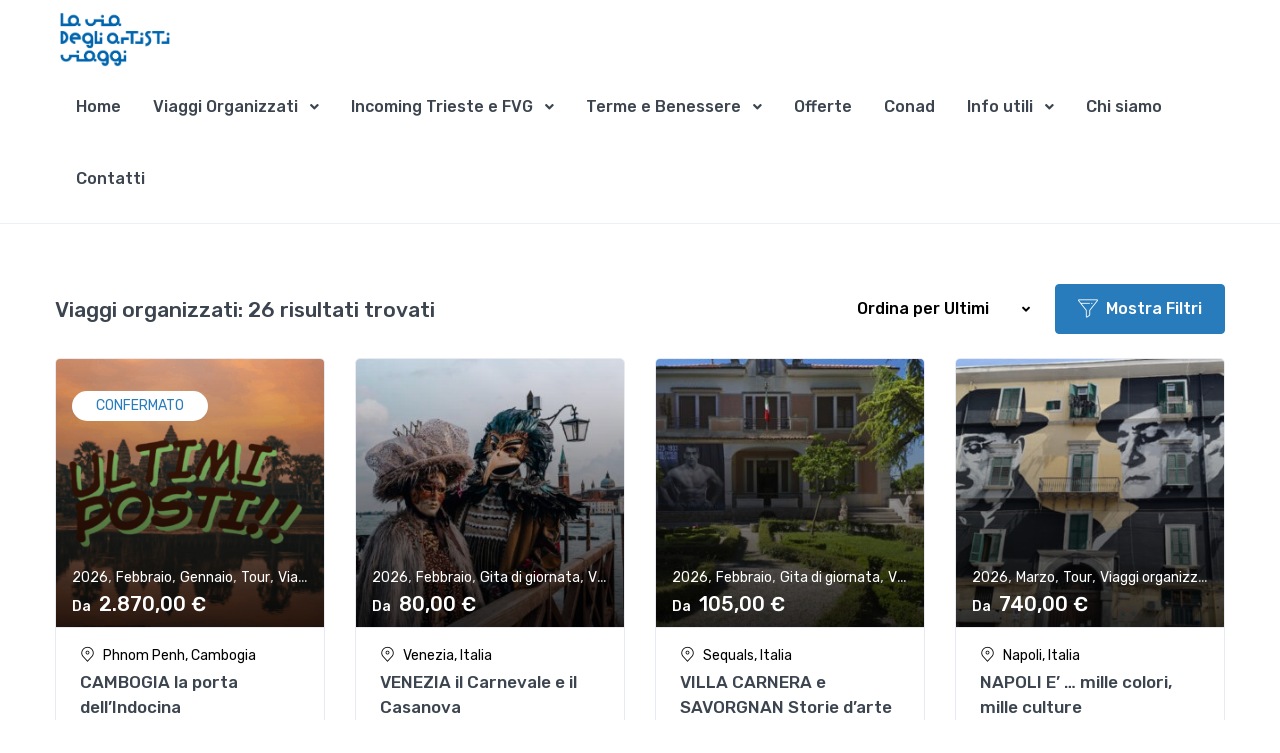

--- FILE ---
content_type: text/html; charset=UTF-8
request_url: https://viadegliartistiviaggi.com/categoria-prodotto/viaggi-organizzati/
body_size: 29679
content:
<!doctype html>
<html lang="it-IT">
<head>
<meta charset="UTF-8">
<meta name="viewport" content="width=device-width, initial-scale=1, maximum-scale=2.0">
<link rel="profile" href="http://gmpg.org/xfn/11">

<link rel="dns-prefetch" href="//cdn.hu-manity.co" />
		<!-- Cookie Compliance -->
		<script type="text/javascript">var huOptions = {"appID":"wwwviadegliartistiviaggicom-efb7e0b","currentLanguage":"it","blocking":false,"globalCookie":false};</script>
		<script type="text/javascript" src="//cdn.hu-manity.co/hu-banner.min.js"></script>				<script>document.documentElement.className = document.documentElement.className + ' yes-js js_active js'</script>
				<title>Viaggi organizzati</title>
<meta name='robots' content='max-image-preview:large' />
<link rel='dns-prefetch' href='//stats.wp.com' />
<link rel='dns-prefetch' href='//maps.googleapis.com' />
<link rel='dns-prefetch' href='//fonts.googleapis.com' />
<link rel="alternate" type="application/rss+xml" title=" &raquo; Feed" href="https://viadegliartistiviaggi.com/feed/" />
<link rel="alternate" type="application/rss+xml" title=" &raquo; Feed dei commenti" href="https://viadegliartistiviaggi.com/comments/feed/" />
<link rel="alternate" type="application/rss+xml" title="Feed  &raquo; Viaggi organizzati Category" href="https://viadegliartistiviaggi.com/categoria-prodotto/viaggi-organizzati/feed/" />
<style id='wp-img-auto-sizes-contain-inline-css'>
img:is([sizes=auto i],[sizes^="auto," i]){contain-intrinsic-size:3000px 1500px}
/*# sourceURL=wp-img-auto-sizes-contain-inline-css */
</style>
<style id='wp-emoji-styles-inline-css'>

	img.wp-smiley, img.emoji {
		display: inline !important;
		border: none !important;
		box-shadow: none !important;
		height: 1em !important;
		width: 1em !important;
		margin: 0 0.07em !important;
		vertical-align: -0.1em !important;
		background: none !important;
		padding: 0 !important;
	}
/*# sourceURL=wp-emoji-styles-inline-css */
</style>
<link rel='stylesheet' id='wapf-frontend-css-css' href='https://viadegliartistiviaggi.com/wp-content/plugins/advanced-product-fields-for-woocommerce/assets/css/frontend.min.css?ver=1.6.7' media='all' />
<link rel='stylesheet' id='contact-form-7-css' href='https://viadegliartistiviaggi.com/wp-content/plugins/contact-form-7/includes/css/styles.css?ver=5.9.4' media='all' />
<style id='woocommerce-inline-inline-css'>
.woocommerce form .form-row .required { visibility: visible; }
/*# sourceURL=woocommerce-inline-inline-css */
</style>
<link rel='stylesheet' id='ywctm-frontend-css' href='https://viadegliartistiviaggi.com/wp-content/plugins/yith-woocommerce-catalog-mode/assets/css/frontend.min.css?ver=2.34.0' media='all' />
<style id='ywctm-frontend-inline-css'>
.widget.woocommerce.widget_shopping_cart{display: none !important}
/*# sourceURL=ywctm-frontend-inline-css */
</style>
<link rel='stylesheet' id='jquery-selectBox-css' href='https://viadegliartistiviaggi.com/wp-content/plugins/yith-woocommerce-wishlist/assets/css/jquery.selectBox.css?ver=1.2.0' media='all' />
<link rel='stylesheet' id='yith-wcwl-font-awesome-css' href='https://viadegliartistiviaggi.com/wp-content/plugins/yith-woocommerce-wishlist/assets/css/font-awesome.css?ver=4.7.0' media='all' />
<link rel='stylesheet' id='woocommerce_prettyPhoto_css-css' href='//viadegliartistiviaggi.com/wp-content/plugins/woocommerce/assets/css/prettyPhoto.css?ver=3.1.6' media='all' />
<link rel='stylesheet' id='yith-wcwl-main-css' href='https://viadegliartistiviaggi.com/wp-content/plugins/yith-woocommerce-wishlist/assets/css/style.css?ver=3.34.0' media='all' />
<style id='yith-wcwl-main-inline-css'>
.yith-wcwl-share li a{color: #FFFFFF;}.yith-wcwl-share li a:hover{color: #FFFFFF;}.yith-wcwl-share a.facebook{background: #39599E; background-color: #39599E;}.yith-wcwl-share a.facebook:hover{background: #595A5A; background-color: #595A5A;}.yith-wcwl-share a.twitter{background: #45AFE2; background-color: #45AFE2;}.yith-wcwl-share a.twitter:hover{background: #595A5A; background-color: #595A5A;}.yith-wcwl-share a.pinterest{background: #AB2E31; background-color: #AB2E31;}.yith-wcwl-share a.pinterest:hover{background: #595A5A; background-color: #595A5A;}.yith-wcwl-share a.email{background: #FBB102; background-color: #FBB102;}.yith-wcwl-share a.email:hover{background: #595A5A; background-color: #595A5A;}.yith-wcwl-share a.whatsapp{background: #00A901; background-color: #00A901;}.yith-wcwl-share a.whatsapp:hover{background: #595A5A; background-color: #595A5A;}
/*# sourceURL=yith-wcwl-main-inline-css */
</style>
<link rel='stylesheet' id='fontawesome-css' href='https://viadegliartistiviaggi.com/wp-content/themes/mytravel/assets/vendor/font-awesome/css/fontawesome-all.min.css?ver=1.0.16' media='all' />
<link rel='stylesheet' id='custombox-css' href='https://viadegliartistiviaggi.com/wp-content/themes/mytravel/assets/vendor/custombox/dist/custombox.min.css?ver=1.0.16' media='all' />
<link rel='stylesheet' id='animate-css' href='https://viadegliartistiviaggi.com/wp-content/themes/mytravel/assets/vendor/animate.css/animate.min.css?ver=1.0.16' media='all' />
<link rel='stylesheet' id='megamenu-css' href='https://viadegliartistiviaggi.com/wp-content/themes/mytravel/assets/vendor/hs-megamenu/src/hs.megamenu.css?ver=1.0.16' media='all' />
<link rel='stylesheet' id='malihub-custom-scrollbar-css' href='https://viadegliartistiviaggi.com/wp-content/themes/mytravel/assets/vendor/malihu-custom-scrollbar-plugin/jquery.mCustomScrollbar.css?ver=1.0.16' media='all' />
<link rel='stylesheet' id='fancybox-css' href='https://viadegliartistiviaggi.com/wp-content/themes/mytravel/assets/vendor/fancybox/jquery.fancybox.css?ver=1.0.16' media='all' />
<link rel='stylesheet' id='slick-carousel-css' href='https://viadegliartistiviaggi.com/wp-content/themes/mytravel/assets/vendor/slick-carousel/slick/slick.css?ver=1.0.16' media='all' />
<link rel='stylesheet' id='flatpickr-css' href='https://viadegliartistiviaggi.com/wp-content/plugins/elementor/assets/lib/flatpickr/flatpickr.min.css?ver=4.1.4' media='all' />
<link rel='stylesheet' id='bootstrap-select-css' href='https://viadegliartistiviaggi.com/wp-content/themes/mytravel/assets/vendor/bootstrap-select/dist/css/bootstrap-select.min.css?ver=1.0.16' media='all' />
<link rel='stylesheet' id='dzsparallaxer-css' href='https://viadegliartistiviaggi.com/wp-content/themes/mytravel/assets/vendor/dzsparallaxer/dzsparallaxer.css?ver=1.0.16' media='all' />
<link rel='stylesheet' id='ion-rangeslider-css' href='https://viadegliartistiviaggi.com/wp-content/themes/mytravel/assets/vendor/ion-rangeslider/css/ion.rangeSlider.css?ver=1.0.16' media='all' />
<link rel='stylesheet' id='leaflet-css' href='https://viadegliartistiviaggi.com/wp-content/themes/mytravel/assets/vendor/leaflet/dist/leaflet.css?ver=1.0.16' media='all' />
<link rel='stylesheet' id='mytravel-style-css' href='https://viadegliartistiviaggi.com/wp-content/themes/mytravel/style.css?ver=1.0.16' media='all' />
<link rel='stylesheet' id='mytravel-icons-css' href='https://viadegliartistiviaggi.com/wp-content/themes/mytravel/assets/css/font-mytravel.css?ver=1.0.16' media='all' />
<link rel='stylesheet' id='mytravel-color-css' href='https://viadegliartistiviaggi.com/wp-content/themes/mytravel/assets/css/colors/color.css?ver=1.0.16' media='all' />
<style id='mytravel-color-inline-css'>
:root { --bs-primary: #297cbb;  --bs-primary-hover
			: #388bca; --bs-primary-shadow: rgba(41, 124, 187, .35); --bs-primary-hover-bg
			: #3083c2; --bs-primary-hover-border : #3386c5; --bs-form-focus-border-color: rgba(41, 124, 187, 0.5); --bs-form-focus-box-shadow: rgba(41, 124, 187, 0.1); --bs-tab-nav-pill : #3588c7; --bs-blue-color : #045cff;   --bs-blue-hover : #0e66ff; --bs-blue-hover-bg : #0c64ff; }
/*
 * Primary Color
 */



/*# sourceURL=mytravel-color-inline-css */
</style>
<link rel='stylesheet' id='mytravel-fonts-css' href='https://fonts.googleapis.com/css?family=Rubik%3A300%2C400%2C500%2C700%2C900&#038;subset=latin%2Clatin-ext&#038;display=swap&#038;ver=1.0.16' media='all' />
<link rel='stylesheet' id='mytravel-child-style-css' href='https://viadegliartistiviaggi.com/wp-content/themes/mytravel-child/style.css?ver=1.0.16' media='all' />
<script src="https://viadegliartistiviaggi.com/wp-includes/js/dist/hooks.min.js?ver=dd5603f07f9220ed27f1" id="wp-hooks-js"></script>
<script src="https://stats.wp.com/w.js?ver=202603" id="woo-tracks-js"></script>
<script src="https://viadegliartistiviaggi.com/wp-includes/js/jquery/jquery.min.js?ver=3.7.1" id="jquery-core-js"></script>
<script src="https://viadegliartistiviaggi.com/wp-includes/js/jquery/jquery-migrate.min.js?ver=3.4.1" id="jquery-migrate-js"></script>
<script src="https://viadegliartistiviaggi.com/wp-content/plugins/woocommerce/assets/js/jquery-blockui/jquery.blockUI.min.js?ver=2.7.0-wc.8.7.0" id="jquery-blockui-js" defer data-wp-strategy="defer"></script>
<script id="wc-add-to-cart-js-extra">
var wc_add_to_cart_params = {"ajax_url":"/wp-admin/admin-ajax.php","wc_ajax_url":"/?wc-ajax=%%endpoint%%","i18n_view_cart":"View cart","cart_url":"https://viadegliartistiviaggi.com/carrello/","is_cart":"","cart_redirect_after_add":"no"};
//# sourceURL=wc-add-to-cart-js-extra
</script>
<script src="https://viadegliartistiviaggi.com/wp-content/plugins/woocommerce/assets/js/frontend/add-to-cart.min.js?ver=8.7.0" id="wc-add-to-cart-js" defer data-wp-strategy="defer"></script>
<script src="https://viadegliartistiviaggi.com/wp-content/plugins/woocommerce/assets/js/js-cookie/js.cookie.min.js?ver=2.1.4-wc.8.7.0" id="js-cookie-js" defer data-wp-strategy="defer"></script>
<script id="woocommerce-js-extra">
var woocommerce_params = {"ajax_url":"/wp-admin/admin-ajax.php","wc_ajax_url":"/?wc-ajax=%%endpoint%%"};
//# sourceURL=woocommerce-js-extra
</script>
<script src="https://viadegliartistiviaggi.com/wp-content/plugins/woocommerce/assets/js/frontend/woocommerce.min.js?ver=8.7.0" id="woocommerce-js" defer data-wp-strategy="defer"></script>
<link rel="https://api.w.org/" href="https://viadegliartistiviaggi.com/wp-json/" /><link rel="alternate" title="JSON" type="application/json" href="https://viadegliartistiviaggi.com/wp-json/wp/v2/product_cat/635" /><link rel="EditURI" type="application/rsd+xml" title="RSD" href="https://viadegliartistiviaggi.com/xmlrpc.php?rsd" />
<meta name="generator" content="WordPress 6.9" />
<meta name="generator" content="WooCommerce 8.7.0" />
		<script>
			( function() {
				window.onpageshow = function( event ) {
					// Defined window.wpforms means that a form exists on a page.
					// If so and back/forward button has been clicked,
					// force reload a page to prevent the submit button state stuck.
					if ( typeof window.wpforms !== 'undefined' && event.persisted ) {
						window.location.reload();
					}
				};
			}() );
		</script>
			<noscript><style>.woocommerce-product-gallery{ opacity: 1 !important; }</style></noscript>
	<meta name="generator" content="Elementor 3.18.3; features: e_dom_optimization, e_optimized_assets_loading, e_optimized_css_loading, e_font_icon_svg, additional_custom_breakpoints, block_editor_assets_optimize, e_image_loading_optimization; settings: css_print_method-external, google_font-enabled, font_display-swap">
<link rel="icon" href="https://viadegliartistiviaggi.com/wp-content/uploads/2024/02/cropped-logo-via-degli-artisti-blu-2-32x32.png" sizes="32x32" />
<link rel="icon" href="https://viadegliartistiviaggi.com/wp-content/uploads/2024/02/cropped-logo-via-degli-artisti-blu-2-192x192.png" sizes="192x192" />
<link rel="apple-touch-icon" href="https://viadegliartistiviaggi.com/wp-content/uploads/2024/02/cropped-logo-via-degli-artisti-blu-2-180x180.png" />
<meta name="msapplication-TileImage" content="https://viadegliartistiviaggi.com/wp-content/uploads/2024/02/cropped-logo-via-degli-artisti-blu-2-270x270.png" />
		<style id="wp-custom-css">
			@media (min-width: 1480px) {
  .pl-wd-5, .px-wd-5 {
    padding-left: 1rem !important;
  }
}
@media (min-width: 1480px) {
  .pr-wd-5, .px-wd-5 {
    padding-right: 1rem !important;
  }
}

#searchSlideDownInvoker{
	visibility:hidden;
}

.woocommerce-Price-amount::before {
  content: "Da ";
	font-size: 14px;
	padding-right: 5px;
}

.stock {
	display: none;
}

.cart{
	display: none;
}
		</style>
		<style id="wpforms-css-vars-root">
				:root {
					--wpforms-field-border-radius: 3px;
--wpforms-field-border-style: solid;
--wpforms-field-border-size: 1px;
--wpforms-field-background-color: #ffffff;
--wpforms-field-border-color: rgba( 0, 0, 0, 0.25 );
--wpforms-field-border-color-spare: rgba( 0, 0, 0, 0.25 );
--wpforms-field-text-color: rgba( 0, 0, 0, 0.7 );
--wpforms-field-menu-color: #ffffff;
--wpforms-label-color: rgba( 0, 0, 0, 0.85 );
--wpforms-label-sublabel-color: rgba( 0, 0, 0, 0.55 );
--wpforms-label-error-color: #d63637;
--wpforms-button-border-radius: 3px;
--wpforms-button-border-style: none;
--wpforms-button-border-size: 1px;
--wpforms-button-background-color: #066aab;
--wpforms-button-border-color: #066aab;
--wpforms-button-text-color: #ffffff;
--wpforms-page-break-color: #066aab;
--wpforms-background-image: none;
--wpforms-background-position: center center;
--wpforms-background-repeat: no-repeat;
--wpforms-background-size: cover;
--wpforms-background-width: 100px;
--wpforms-background-height: 100px;
--wpforms-background-color: rgba( 0, 0, 0, 0 );
--wpforms-background-url: none;
--wpforms-container-padding: 0px;
--wpforms-container-border-style: none;
--wpforms-container-border-width: 1px;
--wpforms-container-border-color: #000000;
--wpforms-container-border-radius: 3px;
--wpforms-field-size-input-height: 43px;
--wpforms-field-size-input-spacing: 15px;
--wpforms-field-size-font-size: 16px;
--wpforms-field-size-line-height: 19px;
--wpforms-field-size-padding-h: 14px;
--wpforms-field-size-checkbox-size: 16px;
--wpforms-field-size-sublabel-spacing: 5px;
--wpforms-field-size-icon-size: 1;
--wpforms-label-size-font-size: 16px;
--wpforms-label-size-line-height: 19px;
--wpforms-label-size-sublabel-font-size: 14px;
--wpforms-label-size-sublabel-line-height: 17px;
--wpforms-button-size-font-size: 17px;
--wpforms-button-size-height: 41px;
--wpforms-button-size-padding-h: 15px;
--wpforms-button-size-margin-top: 10px;
--wpforms-container-shadow-size-box-shadow: none;

				}
			</style><style id='global-styles-inline-css'>
:root{--wp--preset--aspect-ratio--square: 1;--wp--preset--aspect-ratio--4-3: 4/3;--wp--preset--aspect-ratio--3-4: 3/4;--wp--preset--aspect-ratio--3-2: 3/2;--wp--preset--aspect-ratio--2-3: 2/3;--wp--preset--aspect-ratio--16-9: 16/9;--wp--preset--aspect-ratio--9-16: 9/16;--wp--preset--color--black: #000000;--wp--preset--color--cyan-bluish-gray: #abb8c3;--wp--preset--color--white: #ffffff;--wp--preset--color--pale-pink: #f78da7;--wp--preset--color--vivid-red: #cf2e2e;--wp--preset--color--luminous-vivid-orange: #ff6900;--wp--preset--color--luminous-vivid-amber: #fcb900;--wp--preset--color--light-green-cyan: #7bdcb5;--wp--preset--color--vivid-green-cyan: #00d084;--wp--preset--color--pale-cyan-blue: #8ed1fc;--wp--preset--color--vivid-cyan-blue: #0693e3;--wp--preset--color--vivid-purple: #9b51e0;--wp--preset--gradient--vivid-cyan-blue-to-vivid-purple: linear-gradient(135deg,rgb(6,147,227) 0%,rgb(155,81,224) 100%);--wp--preset--gradient--light-green-cyan-to-vivid-green-cyan: linear-gradient(135deg,rgb(122,220,180) 0%,rgb(0,208,130) 100%);--wp--preset--gradient--luminous-vivid-amber-to-luminous-vivid-orange: linear-gradient(135deg,rgb(252,185,0) 0%,rgb(255,105,0) 100%);--wp--preset--gradient--luminous-vivid-orange-to-vivid-red: linear-gradient(135deg,rgb(255,105,0) 0%,rgb(207,46,46) 100%);--wp--preset--gradient--very-light-gray-to-cyan-bluish-gray: linear-gradient(135deg,rgb(238,238,238) 0%,rgb(169,184,195) 100%);--wp--preset--gradient--cool-to-warm-spectrum: linear-gradient(135deg,rgb(74,234,220) 0%,rgb(151,120,209) 20%,rgb(207,42,186) 40%,rgb(238,44,130) 60%,rgb(251,105,98) 80%,rgb(254,248,76) 100%);--wp--preset--gradient--blush-light-purple: linear-gradient(135deg,rgb(255,206,236) 0%,rgb(152,150,240) 100%);--wp--preset--gradient--blush-bordeaux: linear-gradient(135deg,rgb(254,205,165) 0%,rgb(254,45,45) 50%,rgb(107,0,62) 100%);--wp--preset--gradient--luminous-dusk: linear-gradient(135deg,rgb(255,203,112) 0%,rgb(199,81,192) 50%,rgb(65,88,208) 100%);--wp--preset--gradient--pale-ocean: linear-gradient(135deg,rgb(255,245,203) 0%,rgb(182,227,212) 50%,rgb(51,167,181) 100%);--wp--preset--gradient--electric-grass: linear-gradient(135deg,rgb(202,248,128) 0%,rgb(113,206,126) 100%);--wp--preset--gradient--midnight: linear-gradient(135deg,rgb(2,3,129) 0%,rgb(40,116,252) 100%);--wp--preset--font-size--small: 13px;--wp--preset--font-size--medium: 20px;--wp--preset--font-size--large: 36px;--wp--preset--font-size--x-large: 42px;--wp--preset--spacing--20: 0.44rem;--wp--preset--spacing--30: 0.67rem;--wp--preset--spacing--40: 1rem;--wp--preset--spacing--50: 1.5rem;--wp--preset--spacing--60: 2.25rem;--wp--preset--spacing--70: 3.38rem;--wp--preset--spacing--80: 5.06rem;--wp--preset--shadow--natural: 6px 6px 9px rgba(0, 0, 0, 0.2);--wp--preset--shadow--deep: 12px 12px 50px rgba(0, 0, 0, 0.4);--wp--preset--shadow--sharp: 6px 6px 0px rgba(0, 0, 0, 0.2);--wp--preset--shadow--outlined: 6px 6px 0px -3px rgb(255, 255, 255), 6px 6px rgb(0, 0, 0);--wp--preset--shadow--crisp: 6px 6px 0px rgb(0, 0, 0);}:where(.is-layout-flex){gap: 0.5em;}:where(.is-layout-grid){gap: 0.5em;}body .is-layout-flex{display: flex;}.is-layout-flex{flex-wrap: wrap;align-items: center;}.is-layout-flex > :is(*, div){margin: 0;}body .is-layout-grid{display: grid;}.is-layout-grid > :is(*, div){margin: 0;}:where(.wp-block-columns.is-layout-flex){gap: 2em;}:where(.wp-block-columns.is-layout-grid){gap: 2em;}:where(.wp-block-post-template.is-layout-flex){gap: 1.25em;}:where(.wp-block-post-template.is-layout-grid){gap: 1.25em;}.has-black-color{color: var(--wp--preset--color--black) !important;}.has-cyan-bluish-gray-color{color: var(--wp--preset--color--cyan-bluish-gray) !important;}.has-white-color{color: var(--wp--preset--color--white) !important;}.has-pale-pink-color{color: var(--wp--preset--color--pale-pink) !important;}.has-vivid-red-color{color: var(--wp--preset--color--vivid-red) !important;}.has-luminous-vivid-orange-color{color: var(--wp--preset--color--luminous-vivid-orange) !important;}.has-luminous-vivid-amber-color{color: var(--wp--preset--color--luminous-vivid-amber) !important;}.has-light-green-cyan-color{color: var(--wp--preset--color--light-green-cyan) !important;}.has-vivid-green-cyan-color{color: var(--wp--preset--color--vivid-green-cyan) !important;}.has-pale-cyan-blue-color{color: var(--wp--preset--color--pale-cyan-blue) !important;}.has-vivid-cyan-blue-color{color: var(--wp--preset--color--vivid-cyan-blue) !important;}.has-vivid-purple-color{color: var(--wp--preset--color--vivid-purple) !important;}.has-black-background-color{background-color: var(--wp--preset--color--black) !important;}.has-cyan-bluish-gray-background-color{background-color: var(--wp--preset--color--cyan-bluish-gray) !important;}.has-white-background-color{background-color: var(--wp--preset--color--white) !important;}.has-pale-pink-background-color{background-color: var(--wp--preset--color--pale-pink) !important;}.has-vivid-red-background-color{background-color: var(--wp--preset--color--vivid-red) !important;}.has-luminous-vivid-orange-background-color{background-color: var(--wp--preset--color--luminous-vivid-orange) !important;}.has-luminous-vivid-amber-background-color{background-color: var(--wp--preset--color--luminous-vivid-amber) !important;}.has-light-green-cyan-background-color{background-color: var(--wp--preset--color--light-green-cyan) !important;}.has-vivid-green-cyan-background-color{background-color: var(--wp--preset--color--vivid-green-cyan) !important;}.has-pale-cyan-blue-background-color{background-color: var(--wp--preset--color--pale-cyan-blue) !important;}.has-vivid-cyan-blue-background-color{background-color: var(--wp--preset--color--vivid-cyan-blue) !important;}.has-vivid-purple-background-color{background-color: var(--wp--preset--color--vivid-purple) !important;}.has-black-border-color{border-color: var(--wp--preset--color--black) !important;}.has-cyan-bluish-gray-border-color{border-color: var(--wp--preset--color--cyan-bluish-gray) !important;}.has-white-border-color{border-color: var(--wp--preset--color--white) !important;}.has-pale-pink-border-color{border-color: var(--wp--preset--color--pale-pink) !important;}.has-vivid-red-border-color{border-color: var(--wp--preset--color--vivid-red) !important;}.has-luminous-vivid-orange-border-color{border-color: var(--wp--preset--color--luminous-vivid-orange) !important;}.has-luminous-vivid-amber-border-color{border-color: var(--wp--preset--color--luminous-vivid-amber) !important;}.has-light-green-cyan-border-color{border-color: var(--wp--preset--color--light-green-cyan) !important;}.has-vivid-green-cyan-border-color{border-color: var(--wp--preset--color--vivid-green-cyan) !important;}.has-pale-cyan-blue-border-color{border-color: var(--wp--preset--color--pale-cyan-blue) !important;}.has-vivid-cyan-blue-border-color{border-color: var(--wp--preset--color--vivid-cyan-blue) !important;}.has-vivid-purple-border-color{border-color: var(--wp--preset--color--vivid-purple) !important;}.has-vivid-cyan-blue-to-vivid-purple-gradient-background{background: var(--wp--preset--gradient--vivid-cyan-blue-to-vivid-purple) !important;}.has-light-green-cyan-to-vivid-green-cyan-gradient-background{background: var(--wp--preset--gradient--light-green-cyan-to-vivid-green-cyan) !important;}.has-luminous-vivid-amber-to-luminous-vivid-orange-gradient-background{background: var(--wp--preset--gradient--luminous-vivid-amber-to-luminous-vivid-orange) !important;}.has-luminous-vivid-orange-to-vivid-red-gradient-background{background: var(--wp--preset--gradient--luminous-vivid-orange-to-vivid-red) !important;}.has-very-light-gray-to-cyan-bluish-gray-gradient-background{background: var(--wp--preset--gradient--very-light-gray-to-cyan-bluish-gray) !important;}.has-cool-to-warm-spectrum-gradient-background{background: var(--wp--preset--gradient--cool-to-warm-spectrum) !important;}.has-blush-light-purple-gradient-background{background: var(--wp--preset--gradient--blush-light-purple) !important;}.has-blush-bordeaux-gradient-background{background: var(--wp--preset--gradient--blush-bordeaux) !important;}.has-luminous-dusk-gradient-background{background: var(--wp--preset--gradient--luminous-dusk) !important;}.has-pale-ocean-gradient-background{background: var(--wp--preset--gradient--pale-ocean) !important;}.has-electric-grass-gradient-background{background: var(--wp--preset--gradient--electric-grass) !important;}.has-midnight-gradient-background{background: var(--wp--preset--gradient--midnight) !important;}.has-small-font-size{font-size: var(--wp--preset--font-size--small) !important;}.has-medium-font-size{font-size: var(--wp--preset--font-size--medium) !important;}.has-large-font-size{font-size: var(--wp--preset--font-size--large) !important;}.has-x-large-font-size{font-size: var(--wp--preset--font-size--x-large) !important;}
/*# sourceURL=global-styles-inline-css */
</style>
</head>

<body class="archive tax-product_cat term-viaggi-organizzati term-635 wp-custom-logo wp-embed-responsive wp-theme-mytravel wp-child-theme-mytravel-child theme-mytravel cookies-not-set woocommerce woocommerce-page woocommerce-no-js elementor-default elementor-kit-8">



<div id="page" class="hfeed site">
	
			<div id="map" class="map-popup">
				<div class="interactive-map w-100" style="height:100vh;" data-map-options='{&quot;mapLayer&quot;:&quot;https://api.maptiler.com/maps/pastel/{z}/{x}/{y}.png?key=OvBraDfNWQ0GqQ63gXSj&quot;,&quot;coordinates&quot;:[[],[]],&quot;zoom&quot;:16,&quot;markers&quot;:[]}'></div>
			</div>
							
			<header id="header" class="header-v1 u-header u-header--show-hide u-header--dark-nav-links-xl border-color-8 border-xl-bottom u-header--static border-bottom-0" data-header-fix-moment="500" data-header-fix-effect="slide">
	<div class="u-header__section u-header__shadow-on-show-hide">
				<div id="logoAndNav" class="container-fluid py-2">
			<nav class="js-mega-menu navbar navbar-expand-xl u-header__navbar u-header__navbar--no-space">
						<a href="https://viadegliartistiviaggi.com/il-mio-account/" class=" d-xl-none font-size-20 scroll-icon order-2 mr-2 mr-lg-3 ml-auto">
			<i class="flaticon-user"></i>
		</a>
		<a href="https://viadegliartistiviaggi.com/" class="navbar-brand u-header__navbar-brand-default u-header__navbar-brand-center mr-0 mr-xl-5 u-header__navbar-brand-text-dark-xl " rel="home"><img fetchpriority="high" width="2126" height="1063" src="https://viadegliartistiviaggi.com/wp-content/uploads/2024/02/logo-via-degli-artisti-blu.png" class="attachment-full size-full" alt="" /><span class="u-header__navbar-brand-text"></span></a>			<div class=" position-relative u-header__hide-content u-header__search-lg pl-2 ml-2 d-xl-none d-wd-block">
				<a id="searchSlideDownInvoker" class="d-block u-search-slide-down-trigger" href="javascript:;" role="button" aria-haspopup="true" aria-expanded="false" aria-controls="searchSlideDown" data-unfold-type="css-animation" data-unfold-hide-on-scroll="false" data-unfold-target="#searchSlideDown" data-unfold-animation-in="active" data-unfold-animation-out="fadeOutUp" data-unfold-delay="0" data-unfold-duration="800" data-unfold-overlay='{ "className": "u-search-slide-down-bg-overlay", "background": "rgba(59, 68, 79, 0.851)", "animationSpeed": 400 }'>
					<div class="d-flex align-items-center">
						<span class="text-dark min-width-220">Destination, tour, hotel, etc</span>
						<span class="d-flex align-items-center text-dark p-0">
							<span class="flaticon-magnifying-glass font-size-20"></span>
						</span>
					</div>
				</a>
				<!-- Search Content -->
				<div id="searchSlideDown" class="dropdown-unfold u-search-slide-down" aria-labelledby="searchSlideDownInvoker">
											<form role="search" method="get" class="rounded-xs overflow-hidden" action="https://viadegliartistiviaggi.com/">
							<!-- Input Group -->
							<div class="input-group input-group-tranparent input-group-borderless input-group-radiusless u-search-slide-down__input rounded-0 px-1">
								<input type="search" class="form-control" placeholder="Destination, tour, hotel, etc" aria-label="Destination, tour, hotel, etc" value="" name="s">
								<input type="hidden" class="form-control" name="post_type" value="product">

								<div class="input-group-append">
									<button type="submit" class="btn py-0">
										<span class="flaticon-magnifying-glass font-size-20"></span>
									</button>
								</div>
							</div>
							<!-- End Input Group -->
						</form>
										</div>
				<!-- End Search Content -->
			</div>
						<button type="button" class="navbar-toggler btn u-hamburger u-hamburger--primary order-2 ml-3" aria-label="Navigazione Toggle" aria-expanded="false" aria-controls="navBar" data-toggle="collapse" data-target="#navBar">
				<span id="hamburgerTrigger" class="u-hamburger__box">
					<span class="u-hamburger__inner"></span>
				</span>
			</button>
						<div id="navBar" class="navbar-collapse u-header__navbar-collapse collapse order-2 order-xl-0 pt-4 p-xl-0 position-relative">
				<ul id="menu-primary-menu" class="navbar-nav u-header__navbar-nav flex-wrap"><li itemscope="itemscope" itemtype="https://www.schema.org/SiteNavigationElement" id="menu-item-15645" class="menu-item menu-item-type-post_type menu-item-object-page menu-item-home menu-item-15645 nav-item"><a title="Home" href="https://viadegliartistiviaggi.com/" class="nav-link u-header__nav-link u-header__nav-link-border">Home</a></li>
<li itemscope="itemscope" itemtype="https://www.schema.org/SiteNavigationElement" id="menu-item-14081" class="menu-item menu-item-type-custom menu-item-object-custom current-menu-item current-menu-ancestor current-menu-parent menu-item-has-children dropdown menu-item-14081 nav-item hs-has-sub-menu u-header__nav-item" data-event="hover" data-animation-in="slideInUp" data-animation-out="fadeOut"><a title="Viaggi Organizzati" href="#" data-toggle="dropdown" aria-haspopup="true" aria-expanded="false" class="nav-link u-header__nav-link u-header__nav-link-border u-header__nav-link-toggle" id="menu-item-dropdown-14081" aria-current="page">Viaggi Organizzati</a>
<ul class="hs-sub-menu u-header__sub-menu u-header__sub-menu-rounded u-header__sub-menu-bordered hs-sub-menu-right u-header__sub-menu--spacer" aria-labelledby="menu-item-dropdown-14081" style="min-width:230px" role="menu">
	<li itemscope="itemscope" itemtype="https://www.schema.org/SiteNavigationElement" id="menu-item-16115" class="menu-item menu-item-type-taxonomy menu-item-object-product_cat current-menu-item menu-item-16115 nav-item"><a title="Tutti i nostri viaggi Sfoglia il catalogo" href="https://viadegliartistiviaggi.com/categoria-prodotto/viaggi-organizzati/" class="nav-link u-header__sub-menu-nav-link" aria-current="page">Tutti i nostri viaggi Sfoglia il catalogo</a></li>
	<li itemscope="itemscope" itemtype="https://www.schema.org/SiteNavigationElement" id="menu-item-15608" class="pages-menu menu-item menu-item-type-taxonomy menu-item-object-product_cat menu-item-15608 nav-item"><a title="Tour organizzati Scegli la destinazione" href="https://viadegliartistiviaggi.com/categoria-prodotto/tour/" class="nav-link u-header__sub-menu-nav-link">Tour organizzati Scegli la destinazione</a></li>
	<li itemscope="itemscope" itemtype="https://www.schema.org/SiteNavigationElement" id="menu-item-16513" class="menu-item menu-item-type-taxonomy menu-item-object-product_cat menu-item-16513 nav-item"><a title="Gite organizzate Scegli la destinazione" href="https://viadegliartistiviaggi.com/categoria-prodotto/gita-di-giornata/" class="nav-link u-header__sub-menu-nav-link">Gite organizzate Scegli la destinazione</a></li>
	<li itemscope="itemscope" itemtype="https://www.schema.org/SiteNavigationElement" id="menu-item-15605" class="menu-item menu-item-type-taxonomy menu-item-object-product_tag menu-item-15605 nav-item"><a title="Viaggi confermati Parti con noi" href="https://viadegliartistiviaggi.com/tag-prodotto/confermato/" class="nav-link u-header__sub-menu-nav-link">Viaggi confermati Parti con noi</a></li>
	<li itemscope="itemscope" itemtype="https://www.schema.org/SiteNavigationElement" id="menu-item-15893" class="menu-item menu-item-type-post_type menu-item-object-page menu-item-15893 nav-item"><a title="Viaggi di Nozze" href="https://viadegliartistiviaggi.com/viaggi-di-nozze/" class="nav-link u-header__sub-menu-nav-link">Viaggi di Nozze</a></li>
	<li itemscope="itemscope" itemtype="https://www.schema.org/SiteNavigationElement" id="menu-item-16559" class="menu-item menu-item-type-custom menu-item-object-custom menu-item-16559 nav-item"><a title="Albania" href="/categoria-prodotto/viaggi-organizzati/?filter_paese=albania" class="nav-link u-header__sub-menu-nav-link">Albania</a></li>
	<li itemscope="itemscope" itemtype="https://www.schema.org/SiteNavigationElement" id="menu-item-15568" class="menu-item menu-item-type-custom menu-item-object-custom menu-item-15568 nav-item"><a title="Austria" href="/categoria-prodotto/viaggi-organizzati/?filter_paese=austria" class="nav-link u-header__sub-menu-nav-link">Austria</a></li>
	<li itemscope="itemscope" itemtype="https://www.schema.org/SiteNavigationElement" id="menu-item-15569" class="menu-item menu-item-type-custom menu-item-object-custom menu-item-15569 nav-item"><a title="Croazia" href="/categoria-prodotto/viaggi-organizzati/?filter_paese=croazia" class="nav-link u-header__sub-menu-nav-link">Croazia</a></li>
	<li itemscope="itemscope" itemtype="https://www.schema.org/SiteNavigationElement" id="menu-item-16157" class="menu-item menu-item-type-custom menu-item-object-custom menu-item-16157 nav-item"><a title="Danimarca" href="/categoria-prodotto/viaggi-organizzati/?filter_paese=danimarca" class="nav-link u-header__sub-menu-nav-link">Danimarca</a></li>
	<li itemscope="itemscope" itemtype="https://www.schema.org/SiteNavigationElement" id="menu-item-16659" class="menu-item menu-item-type-custom menu-item-object-custom menu-item-16659 nav-item"><a title="Egitto" href="/categoria-prodotto/viaggi-organizzati/?filter_paese=egitto" class="nav-link u-header__sub-menu-nav-link">Egitto</a></li>
	<li itemscope="itemscope" itemtype="https://www.schema.org/SiteNavigationElement" id="menu-item-16155" class="menu-item menu-item-type-custom menu-item-object-custom menu-item-16155 nav-item"><a title="Finlandia" href="/categoria-prodotto/viaggi-organizzati/?filter_paese=finlandia" class="nav-link u-header__sub-menu-nav-link">Finlandia</a></li>
	<li itemscope="itemscope" itemtype="https://www.schema.org/SiteNavigationElement" id="menu-item-15570" class="menu-item menu-item-type-custom menu-item-object-custom menu-item-15570 nav-item"><a title="Francia" href="/categoria-prodotto/viaggi-organizzati/?filter_paese=francia" class="nav-link u-header__sub-menu-nav-link">Francia</a></li>
	<li itemscope="itemscope" itemtype="https://www.schema.org/SiteNavigationElement" id="menu-item-16767" class="menu-item menu-item-type-custom menu-item-object-custom menu-item-16767 nav-item"><a title="Germania" href="/categoria-prodotto/viaggi-organizzati/?filter_paese=germania" class="nav-link u-header__sub-menu-nav-link">Germania</a></li>
	<li itemscope="itemscope" itemtype="https://www.schema.org/SiteNavigationElement" id="menu-item-15571" class="menu-item menu-item-type-custom menu-item-object-custom menu-item-15571 nav-item"><a title="Giordania" href="/categoria-prodotto/viaggi-organizzati/?filter_paese=giordania" class="nav-link u-header__sub-menu-nav-link">Giordania</a></li>
	<li itemscope="itemscope" itemtype="https://www.schema.org/SiteNavigationElement" id="menu-item-16492" class="menu-item menu-item-type-custom menu-item-object-custom menu-item-16492 nav-item"><a title="India" href="/categoria-prodotto/viaggi-organizzati/?filter_paese=india" class="nav-link u-header__sub-menu-nav-link">India</a></li>
	<li itemscope="itemscope" itemtype="https://www.schema.org/SiteNavigationElement" id="menu-item-16394" class="menu-item menu-item-type-custom menu-item-object-custom menu-item-16394 nav-item"><a title="Irlanda" href="/categoria-prodotto/viaggi-organizzati/?filter_paese=irlanda" class="nav-link u-header__sub-menu-nav-link">Irlanda</a></li>
	<li itemscope="itemscope" itemtype="https://www.schema.org/SiteNavigationElement" id="menu-item-15572" class="menu-item menu-item-type-custom menu-item-object-custom menu-item-15572 nav-item"><a title="Italia" href="/categoria-prodotto/viaggi-organizzati/?filter_paese=italia" class="nav-link u-header__sub-menu-nav-link">Italia</a></li>
	<li itemscope="itemscope" itemtype="https://www.schema.org/SiteNavigationElement" id="menu-item-16360" class="menu-item menu-item-type-custom menu-item-object-custom menu-item-16360 nav-item"><a title="Lettonia" href="/categoria-prodotto/viaggi-organizzati/?filter_paese=lettonia" class="nav-link u-header__sub-menu-nav-link">Lettonia</a></li>
	<li itemscope="itemscope" itemtype="https://www.schema.org/SiteNavigationElement" id="menu-item-16359" class="menu-item menu-item-type-custom menu-item-object-custom menu-item-16359 nav-item"><a title="Lituania" href="/categoria-prodotto/viaggi-organizzati/?filter_paese=lituania" class="nav-link u-header__sub-menu-nav-link">Lituania</a></li>
	<li itemscope="itemscope" itemtype="https://www.schema.org/SiteNavigationElement" id="menu-item-16156" class="menu-item menu-item-type-custom menu-item-object-custom menu-item-16156 nav-item"><a title="Marocco" href="/categoria-prodotto/viaggi-organizzati/?filter_paese=marocco" class="nav-link u-header__sub-menu-nav-link">Marocco</a></li>
	<li itemscope="itemscope" itemtype="https://www.schema.org/SiteNavigationElement" id="menu-item-16561" class="menu-item menu-item-type-custom menu-item-object-custom menu-item-16561 nav-item"><a title="Montenegro" href="/categoria-prodotto/viaggi-organizzati/?filter_paese=montenegro" class="nav-link u-header__sub-menu-nav-link">Montenegro</a></li>
	<li itemscope="itemscope" itemtype="https://www.schema.org/SiteNavigationElement" id="menu-item-15573" class="menu-item menu-item-type-custom menu-item-object-custom menu-item-15573 nav-item"><a title="Oman" href="/categoria-prodotto/viaggi-organizzati/?filter_paese=oman" class="nav-link u-header__sub-menu-nav-link">Oman</a></li>
	<li itemscope="itemscope" itemtype="https://www.schema.org/SiteNavigationElement" id="menu-item-16358" class="menu-item menu-item-type-custom menu-item-object-custom menu-item-16358 nav-item"><a title="Paesi Baltici" href="/categoria-prodotto/viaggi-organizzati/?filter_paese=paesi-baltici" class="nav-link u-header__sub-menu-nav-link">Paesi Baltici</a></li>
	<li itemscope="itemscope" itemtype="https://www.schema.org/SiteNavigationElement" id="menu-item-15574" class="menu-item menu-item-type-custom menu-item-object-custom menu-item-15574 nav-item"><a title="Paesi Bassi" href="/categoria-prodotto/viaggi-organizzati/?filter_paese=paesi-bassi" class="nav-link u-header__sub-menu-nav-link">Paesi Bassi</a></li>
	<li itemscope="itemscope" itemtype="https://www.schema.org/SiteNavigationElement" id="menu-item-16619" class="menu-item menu-item-type-custom menu-item-object-custom menu-item-16619 nav-item"><a title="Polonia" href="/categoria-prodotto/viaggi-organizzati/?filter_paese=polonia" class="nav-link u-header__sub-menu-nav-link">Polonia</a></li>
	<li itemscope="itemscope" itemtype="https://www.schema.org/SiteNavigationElement" id="menu-item-15575" class="menu-item menu-item-type-custom menu-item-object-custom menu-item-15575 nav-item"><a title="Regno Unito" href="/categoria-prodotto/viaggi-organizzati/?filter_paese=regno-unito" class="nav-link u-header__sub-menu-nav-link">Regno Unito</a></li>
	<li itemscope="itemscope" itemtype="https://www.schema.org/SiteNavigationElement" id="menu-item-15576" class="menu-item menu-item-type-custom menu-item-object-custom menu-item-15576 nav-item"><a title="Repubblica Ceca" href="/categoria-prodotto/viaggi-organizzati/?filter_paese=repubblica-ceca" class="nav-link u-header__sub-menu-nav-link">Repubblica Ceca</a></li>
	<li itemscope="itemscope" itemtype="https://www.schema.org/SiteNavigationElement" id="menu-item-15577" class="menu-item menu-item-type-custom menu-item-object-custom menu-item-15577 nav-item"><a title="Romania" href="/categoria-prodotto/viaggi-organizzati/?filter_paese=romania" class="nav-link u-header__sub-menu-nav-link">Romania</a></li>
	<li itemscope="itemscope" itemtype="https://www.schema.org/SiteNavigationElement" id="menu-item-15578" class="menu-item menu-item-type-custom menu-item-object-custom menu-item-15578 nav-item"><a title="Slovacchia" href="/categoria-prodotto/viaggi-organizzati/?filter_paese=slovacchia" class="nav-link u-header__sub-menu-nav-link">Slovacchia</a></li>
	<li itemscope="itemscope" itemtype="https://www.schema.org/SiteNavigationElement" id="menu-item-16632" class="menu-item menu-item-type-custom menu-item-object-custom menu-item-16632 nav-item"><a title="Slovenia" href="/categoria-prodotto/viaggi-organizzati/?filter_paese=slovenia" class="nav-link u-header__sub-menu-nav-link">Slovenia</a></li>
	<li itemscope="itemscope" itemtype="https://www.schema.org/SiteNavigationElement" id="menu-item-16560" class="menu-item menu-item-type-custom menu-item-object-custom menu-item-16560 nav-item"><a title="Serbia" href="/categoria-prodotto/viaggi-organizzati/?filter_paese=serbia" class="nav-link u-header__sub-menu-nav-link">Serbia</a></li>
	<li itemscope="itemscope" itemtype="https://www.schema.org/SiteNavigationElement" id="menu-item-15579" class="menu-item menu-item-type-custom menu-item-object-custom menu-item-15579 nav-item"><a title="Spagna" href="/categoria-prodotto/viaggi-organizzati/?filter_paese=spagna" class="nav-link u-header__sub-menu-nav-link">Spagna</a></li>
	<li itemscope="itemscope" itemtype="https://www.schema.org/SiteNavigationElement" id="menu-item-15580" class="menu-item menu-item-type-custom menu-item-object-custom menu-item-15580 nav-item"><a title="Turchia" href="/categoria-prodotto/viaggi-organizzati/?filter_paese=turchia" class="nav-link u-header__sub-menu-nav-link">Turchia</a></li>
	<li itemscope="itemscope" itemtype="https://www.schema.org/SiteNavigationElement" id="menu-item-15581" class="menu-item menu-item-type-custom menu-item-object-custom menu-item-15581 nav-item"><a title="Uzbekistan" href="/categoria-prodotto/viaggi-organizzati/?filter_paese=uzbekistan" class="nav-link u-header__sub-menu-nav-link">Uzbekistan</a></li>
	<li itemscope="itemscope" itemtype="https://www.schema.org/SiteNavigationElement" id="menu-item-15582" class="menu-item menu-item-type-custom menu-item-object-custom menu-item-15582 nav-item"><a title="Vietnam" href="/categoria-prodotto/viaggi-organizzati/?filter_paese=vietnam" class="nav-link u-header__sub-menu-nav-link">Vietnam</a></li>
</ul>
</li>
<li itemscope="itemscope" itemtype="https://www.schema.org/SiteNavigationElement" id="menu-item-15952" class="menu-item menu-item-type-post_type menu-item-object-page menu-item-has-children dropdown menu-item-15952 nav-item hs-has-sub-menu u-header__nav-item" data-event="hover" data-animation-in="slideInUp" data-animation-out="fadeOut"><a title="Incoming Trieste e FVG" href="#" data-toggle="dropdown" aria-haspopup="true" aria-expanded="false" class="nav-link u-header__nav-link u-header__nav-link-border u-header__nav-link-toggle" id="menu-item-dropdown-15952">Incoming Trieste e FVG</a>
<ul class="hs-sub-menu u-header__sub-menu u-header__sub-menu-rounded u-header__sub-menu-bordered hs-sub-menu-right u-header__sub-menu--spacer" aria-labelledby="menu-item-dropdown-15952" style="min-width:230px" role="menu">
	<li itemscope="itemscope" itemtype="https://www.schema.org/SiteNavigationElement" id="menu-item-16302" class="menu-item menu-item-type-post_type menu-item-object-page menu-item-16302 nav-item"><a title="Incoming Trieste e FVG" href="https://viadegliartistiviaggi.com/incoming-trieste-e-friuli-venezia-giulia/" class="nav-link u-header__sub-menu-nav-link">Incoming Trieste e FVG</a></li>
	<li itemscope="itemscope" itemtype="https://www.schema.org/SiteNavigationElement" id="menu-item-16303" class="menu-item menu-item-type-custom menu-item-object-custom menu-item-16303 nav-item"><a title="Proposte itinerari Trieste e FVG" target="_blank" href="https://viadegliartistiviaggi.com/wp-content/uploads/2024/04/Proposte-itinerari-Ts-e-FVG.pdf" class="nav-link u-header__sub-menu-nav-link">Proposte itinerari Trieste e FVG</a></li>
</ul>
</li>
<li itemscope="itemscope" itemtype="https://www.schema.org/SiteNavigationElement" id="menu-item-16834" class="menu-item menu-item-type-custom menu-item-object-custom menu-item-has-children dropdown menu-item-16834 nav-item hs-has-sub-menu u-header__nav-item" data-event="hover" data-animation-in="slideInUp" data-animation-out="fadeOut"><a title="Terme e Benessere" href="#" data-toggle="dropdown" aria-haspopup="true" aria-expanded="false" class="nav-link u-header__nav-link u-header__nav-link-border u-header__nav-link-toggle" id="menu-item-dropdown-16834">Terme e Benessere</a>
<ul class="hs-sub-menu u-header__sub-menu u-header__sub-menu-rounded u-header__sub-menu-bordered hs-sub-menu-right u-header__sub-menu--spacer" aria-labelledby="menu-item-dropdown-16834" style="min-width:230px" role="menu">
	<li itemscope="itemscope" itemtype="https://www.schema.org/SiteNavigationElement" id="menu-item-16836" class="menu-item menu-item-type-custom menu-item-object-custom menu-item-16836 nav-item"><a title="Slovenia Rimske Terme" target="_blank" href="https://viadegliartistiviaggi.com/wp-content/uploads/2025/07/Rimske-Terme-proposta-con-BUS.pdf" class="nav-link u-header__sub-menu-nav-link">Slovenia Rimske Terme</a></li>
	<li itemscope="itemscope" itemtype="https://www.schema.org/SiteNavigationElement" id="menu-item-17754" class="menu-item menu-item-type-custom menu-item-object-custom menu-item-17754 nav-item"><a title="Slovenia Lasko Terme" target="_blank" href="https://viadegliartistiviaggi.com/wp-content/uploads/2025/09/Thermana-Lasko-proposte-autunno-inverno-e-CapodannoDEF.pdf" class="nav-link u-header__sub-menu-nav-link">Slovenia Lasko Terme</a></li>
	<li itemscope="itemscope" itemtype="https://www.schema.org/SiteNavigationElement" id="menu-item-17755" class="menu-item menu-item-type-custom menu-item-object-custom menu-item-17755 nav-item"><a title="Slovenia Rogaska Terme" target="_blank" href="https://viadegliartistiviaggi.com/wp-content/uploads/2025/07/Rogaska-in-pullman.pdf" class="nav-link u-header__sub-menu-nav-link">Slovenia Rogaska Terme</a></li>
	<li itemscope="itemscope" itemtype="https://www.schema.org/SiteNavigationElement" id="menu-item-17757" class="menu-item menu-item-type-custom menu-item-object-custom menu-item-17757 nav-item"><a title="Slovenia Terme Olimia" target="_blank" href="https://viadegliartistiviaggi.com/wp-content/uploads/2025/07/Terme-Olimia-e-Terme-Tuhelj.pdf" class="nav-link u-header__sub-menu-nav-link">Slovenia Terme Olimia</a></li>
</ul>
</li>
<li itemscope="itemscope" itemtype="https://www.schema.org/SiteNavigationElement" id="menu-item-15245" class="menu-item menu-item-type-post_type menu-item-object-page menu-item-15245 nav-item"><a title="Offerte" href="https://viadegliartistiviaggi.com/offerte/" class="nav-link u-header__nav-link u-header__nav-link-border">Offerte</a></li>
<li itemscope="itemscope" itemtype="https://www.schema.org/SiteNavigationElement" id="menu-item-16700" class="menu-item menu-item-type-post_type menu-item-object-page menu-item-16700 nav-item"><a title="Conad" href="https://viadegliartistiviaggi.com/conad/" class="nav-link u-header__nav-link u-header__nav-link-border">Conad</a></li>
<li itemscope="itemscope" itemtype="https://www.schema.org/SiteNavigationElement" id="menu-item-14143" class="menu-item menu-item-type-custom menu-item-object-custom menu-item-has-children dropdown menu-item-14143 nav-item hs-has-sub-menu u-header__nav-item" data-event="hover" data-animation-in="slideInUp" data-animation-out="fadeOut"><a title="Info utili" href="#" data-toggle="dropdown" aria-haspopup="true" aria-expanded="false" class="nav-link u-header__nav-link u-header__nav-link-border u-header__nav-link-toggle" id="menu-item-dropdown-14143">Info utili</a>
<ul class="hs-sub-menu u-header__sub-menu u-header__sub-menu-rounded u-header__sub-menu-bordered hs-sub-menu-right u-header__sub-menu--spacer" aria-labelledby="menu-item-dropdown-14143" style="min-width:230px" role="menu">
	<li itemscope="itemscope" itemtype="https://www.schema.org/SiteNavigationElement" id="menu-item-15973" class="menu-item menu-item-type-post_type menu-item-object-page menu-item-15973 nav-item"><a title="Viaggiare sicuri" href="https://viadegliartistiviaggi.com/viaggiare-sicuri/" class="nav-link u-header__sub-menu-nav-link">Viaggiare sicuri</a></li>
	<li itemscope="itemscope" itemtype="https://www.schema.org/SiteNavigationElement" id="menu-item-15984" class="menu-item menu-item-type-post_type menu-item-object-page menu-item-15984 nav-item"><a title="Prepararsi al viaggio" href="https://viadegliartistiviaggi.com/prepararsi-al-viaggio/" class="nav-link u-header__sub-menu-nav-link">Prepararsi al viaggio</a></li>
	<li itemscope="itemscope" itemtype="https://www.schema.org/SiteNavigationElement" id="menu-item-14206" class="menu-item menu-item-type-post_type menu-item-object-page menu-item-has-children dropdown dropdown-submenu dropright menu-item-14206 nav-item hs-has-sub-menu u-header__nav-item" data-event="hover" data-animation-in="slideInUp" data-animation-out="fadeOut"><a title="Moduli e Informative" href="https://viadegliartistiviaggi.com/moduli-informative/" class="nav-link u-header__sub-menu-nav-link dropdown-toggle">Moduli e Informative</a>
	<ul class="hs-sub-menu u-header__sub-menu u-header__sub-menu-rounded u-header__sub-menu-bordered hs-sub-menu-right u-header__sub-menu--spacer" aria-labelledby="menu-item-dropdown-14143" style="min-width:230px" role="menu">
		<li itemscope="itemscope" itemtype="https://www.schema.org/SiteNavigationElement" id="menu-item-14207" class="menu-item menu-item-type-custom menu-item-object-custom menu-item-14207 nav-item"><a title="Condizioni Generali" target="_blank" href="https://www.viadegliartistiviaggi.com/wp-content/uploads/2024/01/condizioni_generali_di_contratto_di_vendita_di_pacchetti_turistici.pdf" class="nav-link u-header__sub-menu-nav-link">Condizioni Generali</a></li>
		<li itemscope="itemscope" itemtype="https://www.schema.org/SiteNavigationElement" id="menu-item-14208" class="menu-item menu-item-type-custom menu-item-object-custom menu-item-14208 nav-item"><a title="Privacy" target="_blank" href="https://www.viadegliartistiviaggi.com/wp-content/uploads/2024/01/informativa_trattamento_dei_dati_personali.pdf" class="nav-link u-header__sub-menu-nav-link">Privacy</a></li>
		<li itemscope="itemscope" itemtype="https://www.schema.org/SiteNavigationElement" id="menu-item-14209" class="menu-item menu-item-type-custom menu-item-object-custom menu-item-14209 nav-item"><a title="Modulo Informativo Standard" target="_blank" href="https://www.viadegliartistiviaggi.com/wp-content/uploads/2024/01/modulo_informativo_standard_pacchetto_turistico.pdf" class="nav-link u-header__sub-menu-nav-link">Modulo Informativo Standard</a></li>
	</ul>
</li>
</ul>
</li>
<li itemscope="itemscope" itemtype="https://www.schema.org/SiteNavigationElement" id="menu-item-14124" class="menu-item menu-item-type-post_type menu-item-object-page menu-item-14124 nav-item"><a title="Chi siamo" href="https://viadegliartistiviaggi.com/chi-siamo/" class="nav-link u-header__nav-link u-header__nav-link-border">Chi siamo</a></li>
<li itemscope="itemscope" itemtype="https://www.schema.org/SiteNavigationElement" id="menu-item-14086" class="menu-item menu-item-type-post_type menu-item-object-page menu-item-14086 nav-item"><a title="Contatti" href="https://viadegliartistiviaggi.com/contatti/" class="nav-link u-header__nav-link u-header__nav-link-border">Contatti</a></li>
</ul>			</div>
						</nav>
		</div>
	</div>
</header>

	
	<div id="content" class="site-content text-break" tabindex="-1">

		<div class="container pt-5 pt-xl-8">
				<div class="row mb-5 mb-lg-8 mt-xl-1">
					<div class="main col-lg-12 col-xl-12 order-1 order-lg-2 pb-5 pb-lg-0">
							<header class="woocommerce-products-header">
		
			</header>
	<div class="woocommerce-notices-wrapper"></div>		<div class="d-md-flex justify-content-between align-items-center mb-4">
					<h3 class="font-size-21 font-weight-bold mb-0 text-lh-1">
			<span class="“page-title”">Viaggi organizzati:</span> 26 risultati trovati		</h3>
						<div class="d-md-flex">
						<form class="woocommerce-ordering" method="get">
		<select name="orderby" class="orderby js-select selectpicker dropdown-select bootstrap-select__custom-nav w-100 w-md-auto my-1 mb-3 mb-md-0 mt-3 mt-md-1" data-style="btn-sm px-4 font-size-16 text-gray-1 d-flex align-items-center py-2" aria-label="Ordine di acquisto">
							<option value="popularity" >Ordina per Popolarità</option>
							<option value="date"  selected='selected'>Ordina per Ultimi</option>
							<option value="price" >Ordina per Prezzo: dal più basso al più alto</option>
							<option value="price-desc" >Ordina per Prezzo: dal più alto al più basso</option>
					</select>
		<input type="hidden" name="paged" value="1" />
			</form>
				<div class="filters mb-3 mb-md-0">
				<!-- Account Sidebar Toggle Button -->
				<a id="sidebarNavToggler" class="btn btn-sm btn-primary min-width-170 height-50 font-size-16 d-flex align-items-center justify-content-center" href="javascript:;" role="button"
					aria-controls="sidebarContent"
					aria-haspopup="true"
					aria-expanded="false"
					data-unfold-event="click"
					data-unfold-hide-on-scroll="false"
					data-unfold-target="#sidebarContent"
					data-unfold-type="css-animation"
					data-unfold-overlay='{
					"className": "u-search-slide-down-bg-overlay",
					"background": "rgba(59, 68, 79, .851)",
					"animationSpeed": 400
					}'
					data-unfold-animation-in="fadeInRight"
					data-unfold-animation-out="fadeOutRight"
					data-unfold-duration="500">
					<i class="flaticon-filter mr-2 font-size-20"></i>
					Mostra Filtri				</a>
				<!-- End Account Sidebar Toggle Button -->
				<aside id="sidebarContent" class="u-sidebar" aria-labelledby="sidebarNavToggler">
					<div class="u-sidebar__scroller">
						<div class="u-sidebar__container">
							<div class="u-header-sidebar__footer-offset pb-0">
								<!-- Toggle Button -->
								<div class="d-flex align-items-center pt-2 px-5">
									<button type="button" class="btn btn-sm ml-auto font-size-14 p-0"
										aria-controls="sidebarContent"
										aria-haspopup="true"
										aria-expanded="false"
										data-unfold-event="click"
										data-unfold-hide-on-scroll="false"
										data-unfold-target="#sidebarContent"
										data-unfold-type="css-animation"
										data-unfold-animation-in="fadeInRight"
										data-unfold-animation-out="fadeOutRight"
										data-unfold-duration="500">
										<span aria-hidden="true" class="text-primary">Torna alla lista<i class="flaticon-close ml-2 font-size-10"></i></span>
									</button>
								</div>
								<!-- End Toggle Button -->
								<!-- Content -->
								<div class="js-scrollbar u-sidebar__body">
									<div class="u-sidebar__content u-header-sidebar__content">
										<div id="mytravel_products_filter-1" class="widget widget_mytravel_products_filter pb-4 mb-2"><div class="sidenav border border-color-8 rounded-xs p-4"><div class="product-filters mx-n4 my-n4">
					<div id="woocommerce_price_filter-1" class="widget woocommerce widget_price_filter accordion rounded-0 shadow-none border-bottom"><div class="border-0"><div class="card-collapse" id="widgetHeading-woocommerce_price_filter-1"><h3 class="widget-title mb-0"><button type="button" class="btn btn-link btn-block card-btn py-2 px-5 text-lh-3" data-toggle="collapse" data-target="#widget-collapse-woocommerce_price_filter-1" aria-expanded="true" aria-controls="widget-collapse-woocommerce_price_filter-1"><span class="row align-items-center"><span class="col-9"><span class="font-weight-bold font-size-17 text-dark mb-3">Fascia di prezzo (€)</span></span><span class="col-3 text-right"><span class="card-btn-arrow"><span class="fas fa-chevron-up small"></span></span></span></span></button></h3></div><div id="widget-collapse-woocommerce_price_filter-1" class="collapse show" aria-labelledby="widgetHeading-woocommerce_price_filter-1"><div class="card-body pt-0 mt-1 px-5 pb-4">
<form method="get" action="https://viadegliartistiviaggi.com/categoria-prodotto/viaggi-organizzati/">
	<div class="price_slider_wrapper">
		<div class="price_slider_amount" data-step="10">
			<input type="text" id="min_price" name="min_price" value="80" data-min="80" placeholder="Prezzo minimo" />
			<input type="text" id="max_price" name="max_price" value="3900" data-max="3900" placeholder="Prezzo massimo" />
			
			<div class="price_label pb-3 mb-1 d-flex text-lh-1" style="display:none;">
				<span class="from border-0"></span> <span class="mx-0dot5">&mdash;</span> <span class="to border-0"></span>
			</div>
			<div class="price_slider" style="display:none;"></div>
			<button type="submit" class="btn btn-primary btn-sm mt-3">Filtro</button>
						<div class="clear"></div>
		</div>
	</div>
</form>

</div></div></div></div><div id="mytravel_layered_nav-8" class="widget mytravel widget_layered_nav mytravel-widget-layered-nav accordion rounded-0 shadow-none border-bottom"><div class="border-0"><div class="card-collapse" id="widgetHeading-mytravel_layered_nav-8"><h3 class="widget-title mb-0"><button type="button" class="btn btn-link btn-block card-btn py-2 px-5 text-lh-3" data-toggle="collapse" data-target="#widget-collapse-mytravel_layered_nav-8" aria-expanded="true" aria-controls="widget-collapse-mytravel_layered_nav-8"><span class="row align-items-center"><span class="col-9"><span class="font-weight-bold font-size-17 text-dark mb-3">Paese</span></span><span class="col-3 text-right"><span class="card-btn-arrow"><span class="fas fa-chevron-up small"></span></span></span></span></button></h3></div><div id="widget-collapse-mytravel_layered_nav-8" class="collapse show" aria-labelledby="widgetHeading-mytravel_layered_nav-8"><div class="card-body pt-0 mt-1 px-5 pb-4"><div class="woocommerce-widget-layered-nav-list mytravel-widget-layered-nav-list"><div class="woocommerce-widget-layered-nav-list__item wc-layered-nav-term "><div class="woocommerce-widget-layered-nav-list__item__inner form-group font-size-14 text-lh-md text-secondary mb-3 flex-center-between"><div class="custom-control custom-checkbox"><input type="checkbox" class="custom-control-input"><a class="woocommerce-widget-layered-nav-list__item__link custom-control-label d-inline-block text-reset" rel="nofollow" href="https://viadegliartistiviaggi.com/categoria-prodotto/viaggi-organizzati/?filter_paese=armenia">Armenia</a></div><span class="count">1</span></div></div><div class="woocommerce-widget-layered-nav-list__item wc-layered-nav-term "><div class="woocommerce-widget-layered-nav-list__item__inner form-group font-size-14 text-lh-md text-secondary mb-3 flex-center-between"><div class="custom-control custom-checkbox"><input type="checkbox" class="custom-control-input"><a class="woocommerce-widget-layered-nav-list__item__link custom-control-label d-inline-block text-reset" rel="nofollow" href="https://viadegliartistiviaggi.com/categoria-prodotto/viaggi-organizzati/?filter_paese=belgio">Belgio</a></div><span class="count">1</span></div></div><div class="woocommerce-widget-layered-nav-list__item wc-layered-nav-term "><div class="woocommerce-widget-layered-nav-list__item__inner form-group font-size-14 text-lh-md text-secondary mb-3 flex-center-between"><div class="custom-control custom-checkbox"><input type="checkbox" class="custom-control-input"><a class="woocommerce-widget-layered-nav-list__item__link custom-control-label d-inline-block text-reset" rel="nofollow" href="https://viadegliartistiviaggi.com/categoria-prodotto/viaggi-organizzati/?filter_paese=cambogia">Cambogia</a></div><span class="count">1</span></div></div><div class="woocommerce-widget-layered-nav-list__item wc-layered-nav-term "><div class="woocommerce-widget-layered-nav-list__item__inner form-group font-size-14 text-lh-md text-secondary mb-3 flex-center-between"><div class="custom-control custom-checkbox"><input type="checkbox" class="custom-control-input"><a class="woocommerce-widget-layered-nav-list__item__link custom-control-label d-inline-block text-reset" rel="nofollow" href="https://viadegliartistiviaggi.com/categoria-prodotto/viaggi-organizzati/?filter_paese=croazia">Croazia</a></div><span class="count">1</span></div></div><div class="collapse" id="pa_paese-696ca8d13dfee"><div class="woocommerce-widget-layered-nav-list__item wc-layered-nav-term "><div class="woocommerce-widget-layered-nav-list__item__inner form-group font-size-14 text-lh-md text-secondary mb-3 flex-center-between"><div class="custom-control custom-checkbox"><input type="checkbox" class="custom-control-input"><a class="woocommerce-widget-layered-nav-list__item__link custom-control-label d-inline-block text-reset" rel="nofollow" href="https://viadegliartistiviaggi.com/categoria-prodotto/viaggi-organizzati/?filter_paese=danimarca">Danimarca</a></div><span class="count">1</span></div></div><div class="woocommerce-widget-layered-nav-list__item wc-layered-nav-term "><div class="woocommerce-widget-layered-nav-list__item__inner form-group font-size-14 text-lh-md text-secondary mb-3 flex-center-between"><div class="custom-control custom-checkbox"><input type="checkbox" class="custom-control-input"><a class="woocommerce-widget-layered-nav-list__item__link custom-control-label d-inline-block text-reset" rel="nofollow" href="https://viadegliartistiviaggi.com/categoria-prodotto/viaggi-organizzati/?filter_paese=francia">Francia</a></div><span class="count">2</span></div></div><div class="woocommerce-widget-layered-nav-list__item wc-layered-nav-term "><div class="woocommerce-widget-layered-nav-list__item__inner form-group font-size-14 text-lh-md text-secondary mb-3 flex-center-between"><div class="custom-control custom-checkbox"><input type="checkbox" class="custom-control-input"><a class="woocommerce-widget-layered-nav-list__item__link custom-control-label d-inline-block text-reset" rel="nofollow" href="https://viadegliartistiviaggi.com/categoria-prodotto/viaggi-organizzati/?filter_paese=giordania">Giordania</a></div><span class="count">1</span></div></div><div class="woocommerce-widget-layered-nav-list__item wc-layered-nav-term "><div class="woocommerce-widget-layered-nav-list__item__inner form-group font-size-14 text-lh-md text-secondary mb-3 flex-center-between"><div class="custom-control custom-checkbox"><input type="checkbox" class="custom-control-input"><a class="woocommerce-widget-layered-nav-list__item__link custom-control-label d-inline-block text-reset" rel="nofollow" href="https://viadegliartistiviaggi.com/categoria-prodotto/viaggi-organizzati/?filter_paese=italia">Italia</a></div><span class="count">9</span></div></div><div class="woocommerce-widget-layered-nav-list__item wc-layered-nav-term "><div class="woocommerce-widget-layered-nav-list__item__inner form-group font-size-14 text-lh-md text-secondary mb-3 flex-center-between"><div class="custom-control custom-checkbox"><input type="checkbox" class="custom-control-input"><a class="woocommerce-widget-layered-nav-list__item__link custom-control-label d-inline-block text-reset" rel="nofollow" href="https://viadegliartistiviaggi.com/categoria-prodotto/viaggi-organizzati/?filter_paese=marocco">Marocco</a></div><span class="count">1</span></div></div><div class="woocommerce-widget-layered-nav-list__item wc-layered-nav-term "><div class="woocommerce-widget-layered-nav-list__item__inner form-group font-size-14 text-lh-md text-secondary mb-3 flex-center-between"><div class="custom-control custom-checkbox"><input type="checkbox" class="custom-control-input"><a class="woocommerce-widget-layered-nav-list__item__link custom-control-label d-inline-block text-reset" rel="nofollow" href="https://viadegliartistiviaggi.com/categoria-prodotto/viaggi-organizzati/?filter_paese=norvegia">Norvegia</a></div><span class="count">1</span></div></div><div class="woocommerce-widget-layered-nav-list__item wc-layered-nav-term "><div class="woocommerce-widget-layered-nav-list__item__inner form-group font-size-14 text-lh-md text-secondary mb-3 flex-center-between"><div class="custom-control custom-checkbox"><input type="checkbox" class="custom-control-input"><a class="woocommerce-widget-layered-nav-list__item__link custom-control-label d-inline-block text-reset" rel="nofollow" href="https://viadegliartistiviaggi.com/categoria-prodotto/viaggi-organizzati/?filter_paese=olanda">Olanda</a></div><span class="count">1</span></div></div><div class="woocommerce-widget-layered-nav-list__item wc-layered-nav-term "><div class="woocommerce-widget-layered-nav-list__item__inner form-group font-size-14 text-lh-md text-secondary mb-3 flex-center-between"><div class="custom-control custom-checkbox"><input type="checkbox" class="custom-control-input"><a class="woocommerce-widget-layered-nav-list__item__link custom-control-label d-inline-block text-reset" rel="nofollow" href="https://viadegliartistiviaggi.com/categoria-prodotto/viaggi-organizzati/?filter_paese=oman">Oman</a></div><span class="count">1</span></div></div><div class="woocommerce-widget-layered-nav-list__item wc-layered-nav-term "><div class="woocommerce-widget-layered-nav-list__item__inner form-group font-size-14 text-lh-md text-secondary mb-3 flex-center-between"><div class="custom-control custom-checkbox"><input type="checkbox" class="custom-control-input"><a class="woocommerce-widget-layered-nav-list__item__link custom-control-label d-inline-block text-reset" rel="nofollow" href="https://viadegliartistiviaggi.com/categoria-prodotto/viaggi-organizzati/?filter_paese=peru">Perù</a></div><span class="count">1</span></div></div><div class="woocommerce-widget-layered-nav-list__item wc-layered-nav-term "><div class="woocommerce-widget-layered-nav-list__item__inner form-group font-size-14 text-lh-md text-secondary mb-3 flex-center-between"><div class="custom-control custom-checkbox"><input type="checkbox" class="custom-control-input"><a class="woocommerce-widget-layered-nav-list__item__link custom-control-label d-inline-block text-reset" rel="nofollow" href="https://viadegliartistiviaggi.com/categoria-prodotto/viaggi-organizzati/?filter_paese=polonia">Polonia</a></div><span class="count">1</span></div></div><div class="woocommerce-widget-layered-nav-list__item wc-layered-nav-term "><div class="woocommerce-widget-layered-nav-list__item__inner form-group font-size-14 text-lh-md text-secondary mb-3 flex-center-between"><div class="custom-control custom-checkbox"><input type="checkbox" class="custom-control-input"><a class="woocommerce-widget-layered-nav-list__item__link custom-control-label d-inline-block text-reset" rel="nofollow" href="https://viadegliartistiviaggi.com/categoria-prodotto/viaggi-organizzati/?filter_paese=regno-unito">Regno Unito</a></div><span class="count">1</span></div></div><div class="woocommerce-widget-layered-nav-list__item wc-layered-nav-term "><div class="woocommerce-widget-layered-nav-list__item__inner form-group font-size-14 text-lh-md text-secondary mb-3 flex-center-between"><div class="custom-control custom-checkbox"><input type="checkbox" class="custom-control-input"><a class="woocommerce-widget-layered-nav-list__item__link custom-control-label d-inline-block text-reset" rel="nofollow" href="https://viadegliartistiviaggi.com/categoria-prodotto/viaggi-organizzati/?filter_paese=spagna">Spagna</a></div><span class="count">1</span></div></div><div class="woocommerce-widget-layered-nav-list__item wc-layered-nav-term "><div class="woocommerce-widget-layered-nav-list__item__inner form-group font-size-14 text-lh-md text-secondary mb-3 flex-center-between"><div class="custom-control custom-checkbox"><input type="checkbox" class="custom-control-input"><a class="woocommerce-widget-layered-nav-list__item__link custom-control-label d-inline-block text-reset" rel="nofollow" href="https://viadegliartistiviaggi.com/categoria-prodotto/viaggi-organizzati/?filter_paese=turchia">Turchia</a></div><span class="count">1</span></div></div><div class="woocommerce-widget-layered-nav-list__item wc-layered-nav-term "><div class="woocommerce-widget-layered-nav-list__item__inner form-group font-size-14 text-lh-md text-secondary mb-3 flex-center-between"><div class="custom-control custom-checkbox"><input type="checkbox" class="custom-control-input"><a class="woocommerce-widget-layered-nav-list__item__link custom-control-label d-inline-block text-reset" rel="nofollow" href="https://viadegliartistiviaggi.com/categoria-prodotto/viaggi-organizzati/?filter_paese=uzbekistan">Uzbekistan</a></div><span class="count">1</span></div></div></div><a class="link link-collapse small font-size-1 collapsed" data-toggle="collapse" href="#pa_paese-696ca8d13dfee" role="button" aria-expanded="false" aria-controls="pa_paese-696ca8d13dfee"><span class="link-collapse__default">Mostra tutto 18</span><span class="link-collapse__active">Mostrare meno</span></a></div></div></div></div></div><div id="mytravel_layered_nav-4" class="widget mytravel widget_layered_nav mytravel-widget-layered-nav accordion rounded-0 shadow-none border-bottom"><div class="border-0"><div class="card-collapse" id="widgetHeading-mytravel_layered_nav-4"><h3 class="widget-title mb-0"><button type="button" class="btn btn-link btn-block card-btn py-2 px-5 text-lh-3" data-toggle="collapse" data-target="#widget-collapse-mytravel_layered_nav-4" aria-expanded="true" aria-controls="widget-collapse-mytravel_layered_nav-4"><span class="row align-items-center"><span class="col-9"><span class="font-weight-bold font-size-17 text-dark mb-3">Città</span></span><span class="col-3 text-right"><span class="card-btn-arrow"><span class="fas fa-chevron-up small"></span></span></span></span></button></h3></div><div id="widget-collapse-mytravel_layered_nav-4" class="collapse show" aria-labelledby="widgetHeading-mytravel_layered_nav-4"><div class="card-body pt-0 mt-1 px-5 pb-4"><div class="woocommerce-widget-layered-nav-list mytravel-widget-layered-nav-list"><div class="woocommerce-widget-layered-nav-list__item wc-layered-nav-term "><div class="woocommerce-widget-layered-nav-list__item__inner form-group font-size-14 text-lh-md text-secondary mb-3 flex-center-between"><div class="custom-control custom-checkbox"><input type="checkbox" class="custom-control-input"><a class="woocommerce-widget-layered-nav-list__item__link custom-control-label d-inline-block text-reset" rel="nofollow" href="https://viadegliartistiviaggi.com/categoria-prodotto/viaggi-organizzati/?filter_city=aberdeen">Aberdeen</a></div><span class="count">1</span></div></div><div class="woocommerce-widget-layered-nav-list__item wc-layered-nav-term "><div class="woocommerce-widget-layered-nav-list__item__inner form-group font-size-14 text-lh-md text-secondary mb-3 flex-center-between"><div class="custom-control custom-checkbox"><input type="checkbox" class="custom-control-input"><a class="woocommerce-widget-layered-nav-list__item__link custom-control-label d-inline-block text-reset" rel="nofollow" href="https://viadegliartistiviaggi.com/categoria-prodotto/viaggi-organizzati/?filter_city=amman">Amman</a></div><span class="count">1</span></div></div><div class="woocommerce-widget-layered-nav-list__item wc-layered-nav-term "><div class="woocommerce-widget-layered-nav-list__item__inner form-group font-size-14 text-lh-md text-secondary mb-3 flex-center-between"><div class="custom-control custom-checkbox"><input type="checkbox" class="custom-control-input"><a class="woocommerce-widget-layered-nav-list__item__link custom-control-label d-inline-block text-reset" rel="nofollow" href="https://viadegliartistiviaggi.com/categoria-prodotto/viaggi-organizzati/?filter_city=amsterdam">Amsterdam</a></div><span class="count">1</span></div></div><div class="woocommerce-widget-layered-nav-list__item wc-layered-nav-term "><div class="woocommerce-widget-layered-nav-list__item__inner form-group font-size-14 text-lh-md text-secondary mb-3 flex-center-between"><div class="custom-control custom-checkbox"><input type="checkbox" class="custom-control-input"><a class="woocommerce-widget-layered-nav-list__item__link custom-control-label d-inline-block text-reset" rel="nofollow" href="https://viadegliartistiviaggi.com/categoria-prodotto/viaggi-organizzati/?filter_city=arequipa">Arequipa</a></div><span class="count">1</span></div></div><div class="collapse" id="pa_city-696ca8d140855"><div class="woocommerce-widget-layered-nav-list__item wc-layered-nav-term "><div class="woocommerce-widget-layered-nav-list__item__inner form-group font-size-14 text-lh-md text-secondary mb-3 flex-center-between"><div class="custom-control custom-checkbox"><input type="checkbox" class="custom-control-input"><a class="woocommerce-widget-layered-nav-list__item__link custom-control-label d-inline-block text-reset" rel="nofollow" href="https://viadegliartistiviaggi.com/categoria-prodotto/viaggi-organizzati/?filter_city=bordeaux">Bordeaux</a></div><span class="count">1</span></div></div><div class="woocommerce-widget-layered-nav-list__item wc-layered-nav-term "><div class="woocommerce-widget-layered-nav-list__item__inner form-group font-size-14 text-lh-md text-secondary mb-3 flex-center-between"><div class="custom-control custom-checkbox"><input type="checkbox" class="custom-control-input"><a class="woocommerce-widget-layered-nav-list__item__link custom-control-label d-inline-block text-reset" rel="nofollow" href="https://viadegliartistiviaggi.com/categoria-prodotto/viaggi-organizzati/?filter_city=bruxelles">Bruxelles</a></div><span class="count">1</span></div></div><div class="woocommerce-widget-layered-nav-list__item wc-layered-nav-term "><div class="woocommerce-widget-layered-nav-list__item__inner form-group font-size-14 text-lh-md text-secondary mb-3 flex-center-between"><div class="custom-control custom-checkbox"><input type="checkbox" class="custom-control-input"><a class="woocommerce-widget-layered-nav-list__item__link custom-control-label d-inline-block text-reset" rel="nofollow" href="https://viadegliartistiviaggi.com/categoria-prodotto/viaggi-organizzati/?filter_city=bukhara">Bukhara</a></div><span class="count">1</span></div></div><div class="woocommerce-widget-layered-nav-list__item wc-layered-nav-term "><div class="woocommerce-widget-layered-nav-list__item__inner form-group font-size-14 text-lh-md text-secondary mb-3 flex-center-between"><div class="custom-control custom-checkbox"><input type="checkbox" class="custom-control-input"><a class="woocommerce-widget-layered-nav-list__item__link custom-control-label d-inline-block text-reset" rel="nofollow" href="https://viadegliartistiviaggi.com/categoria-prodotto/viaggi-organizzati/?filter_city=carrara">Carrara</a></div><span class="count">1</span></div></div><div class="woocommerce-widget-layered-nav-list__item wc-layered-nav-term "><div class="woocommerce-widget-layered-nav-list__item__inner form-group font-size-14 text-lh-md text-secondary mb-3 flex-center-between"><div class="custom-control custom-checkbox"><input type="checkbox" class="custom-control-input"><a class="woocommerce-widget-layered-nav-list__item__link custom-control-label d-inline-block text-reset" rel="nofollow" href="https://viadegliartistiviaggi.com/categoria-prodotto/viaggi-organizzati/?filter_city=citta-di-castello">Città di Castello</a></div><span class="count">1</span></div></div><div class="woocommerce-widget-layered-nav-list__item wc-layered-nav-term "><div class="woocommerce-widget-layered-nav-list__item__inner form-group font-size-14 text-lh-md text-secondary mb-3 flex-center-between"><div class="custom-control custom-checkbox"><input type="checkbox" class="custom-control-input"><a class="woocommerce-widget-layered-nav-list__item__link custom-control-label d-inline-block text-reset" rel="nofollow" href="https://viadegliartistiviaggi.com/categoria-prodotto/viaggi-organizzati/?filter_city=copenaghen">Copenaghen</a></div><span class="count">1</span></div></div><div class="woocommerce-widget-layered-nav-list__item wc-layered-nav-term "><div class="woocommerce-widget-layered-nav-list__item__inner form-group font-size-14 text-lh-md text-secondary mb-3 flex-center-between"><div class="custom-control custom-checkbox"><input type="checkbox" class="custom-control-input"><a class="woocommerce-widget-layered-nav-list__item__link custom-control-label d-inline-block text-reset" rel="nofollow" href="https://viadegliartistiviaggi.com/categoria-prodotto/viaggi-organizzati/?filter_city=cracovia">Cracovia</a></div><span class="count">1</span></div></div><div class="woocommerce-widget-layered-nav-list__item wc-layered-nav-term "><div class="woocommerce-widget-layered-nav-list__item__inner form-group font-size-14 text-lh-md text-secondary mb-3 flex-center-between"><div class="custom-control custom-checkbox"><input type="checkbox" class="custom-control-input"><a class="woocommerce-widget-layered-nav-list__item__link custom-control-label d-inline-block text-reset" rel="nofollow" href="https://viadegliartistiviaggi.com/categoria-prodotto/viaggi-organizzati/?filter_city=cusco">Cusco</a></div><span class="count">1</span></div></div><div class="woocommerce-widget-layered-nav-list__item wc-layered-nav-term "><div class="woocommerce-widget-layered-nav-list__item__inner form-group font-size-14 text-lh-md text-secondary mb-3 flex-center-between"><div class="custom-control custom-checkbox"><input type="checkbox" class="custom-control-input"><a class="woocommerce-widget-layered-nav-list__item__link custom-control-label d-inline-block text-reset" rel="nofollow" href="https://viadegliartistiviaggi.com/categoria-prodotto/viaggi-organizzati/?filter_city=edimburgo">Edimburgo</a></div><span class="count">1</span></div></div><div class="woocommerce-widget-layered-nav-list__item wc-layered-nav-term "><div class="woocommerce-widget-layered-nav-list__item__inner form-group font-size-14 text-lh-md text-secondary mb-3 flex-center-between"><div class="custom-control custom-checkbox"><input type="checkbox" class="custom-control-input"><a class="woocommerce-widget-layered-nav-list__item__link custom-control-label d-inline-block text-reset" rel="nofollow" href="https://viadegliartistiviaggi.com/categoria-prodotto/viaggi-organizzati/?filter_city=erfoud">Erfoud</a></div><span class="count">1</span></div></div><div class="woocommerce-widget-layered-nav-list__item wc-layered-nav-term "><div class="woocommerce-widget-layered-nav-list__item__inner form-group font-size-14 text-lh-md text-secondary mb-3 flex-center-between"><div class="custom-control custom-checkbox"><input type="checkbox" class="custom-control-input"><a class="woocommerce-widget-layered-nav-list__item__link custom-control-label d-inline-block text-reset" rel="nofollow" href="https://viadegliartistiviaggi.com/categoria-prodotto/viaggi-organizzati/?filter_city=essaouira">Essaouira</a></div><span class="count">1</span></div></div><div class="woocommerce-widget-layered-nav-list__item wc-layered-nav-term "><div class="woocommerce-widget-layered-nav-list__item__inner form-group font-size-14 text-lh-md text-secondary mb-3 flex-center-between"><div class="custom-control custom-checkbox"><input type="checkbox" class="custom-control-input"><a class="woocommerce-widget-layered-nav-list__item__link custom-control-label d-inline-block text-reset" rel="nofollow" href="https://viadegliartistiviaggi.com/categoria-prodotto/viaggi-organizzati/?filter_city=genova">Genova</a></div><span class="count">1</span></div></div><div class="woocommerce-widget-layered-nav-list__item wc-layered-nav-term "><div class="woocommerce-widget-layered-nav-list__item__inner form-group font-size-14 text-lh-md text-secondary mb-3 flex-center-between"><div class="custom-control custom-checkbox"><input type="checkbox" class="custom-control-input"><a class="woocommerce-widget-layered-nav-list__item__link custom-control-label d-inline-block text-reset" rel="nofollow" href="https://viadegliartistiviaggi.com/categoria-prodotto/viaggi-organizzati/?filter_city=glasgow">Glasgow</a></div><span class="count">1</span></div></div><div class="woocommerce-widget-layered-nav-list__item wc-layered-nav-term "><div class="woocommerce-widget-layered-nav-list__item__inner form-group font-size-14 text-lh-md text-secondary mb-3 flex-center-between"><div class="custom-control custom-checkbox"><input type="checkbox" class="custom-control-input"><a class="woocommerce-widget-layered-nav-list__item__link custom-control-label d-inline-block text-reset" rel="nofollow" href="https://viadegliartistiviaggi.com/categoria-prodotto/viaggi-organizzati/?filter_city=inverness">Inverness</a></div><span class="count">1</span></div></div><div class="woocommerce-widget-layered-nav-list__item wc-layered-nav-term "><div class="woocommerce-widget-layered-nav-list__item__inner form-group font-size-14 text-lh-md text-secondary mb-3 flex-center-between"><div class="custom-control custom-checkbox"><input type="checkbox" class="custom-control-input"><a class="woocommerce-widget-layered-nav-list__item__link custom-control-label d-inline-block text-reset" rel="nofollow" href="https://viadegliartistiviaggi.com/categoria-prodotto/viaggi-organizzati/?filter_city=istanbul">Istanbul</a></div><span class="count">1</span></div></div><div class="woocommerce-widget-layered-nav-list__item wc-layered-nav-term "><div class="woocommerce-widget-layered-nav-list__item__inner form-group font-size-14 text-lh-md text-secondary mb-3 flex-center-between"><div class="custom-control custom-checkbox"><input type="checkbox" class="custom-control-input"><a class="woocommerce-widget-layered-nav-list__item__link custom-control-label d-inline-block text-reset" rel="nofollow" href="https://viadegliartistiviaggi.com/categoria-prodotto/viaggi-organizzati/?filter_city=jabel-akhdar">Jabel Akhdar</a></div><span class="count">1</span></div></div><div class="woocommerce-widget-layered-nav-list__item wc-layered-nav-term "><div class="woocommerce-widget-layered-nav-list__item__inner form-group font-size-14 text-lh-md text-secondary mb-3 flex-center-between"><div class="custom-control custom-checkbox"><input type="checkbox" class="custom-control-input"><a class="woocommerce-widget-layered-nav-list__item__link custom-control-label d-inline-block text-reset" rel="nofollow" href="https://viadegliartistiviaggi.com/categoria-prodotto/viaggi-organizzati/?filter_city=jebel-shams">Jebel Shams</a></div><span class="count">1</span></div></div><div class="woocommerce-widget-layered-nav-list__item wc-layered-nav-term "><div class="woocommerce-widget-layered-nav-list__item__inner form-group font-size-14 text-lh-md text-secondary mb-3 flex-center-between"><div class="custom-control custom-checkbox"><input type="checkbox" class="custom-control-input"><a class="woocommerce-widget-layered-nav-list__item__link custom-control-label d-inline-block text-reset" rel="nofollow" href="https://viadegliartistiviaggi.com/categoria-prodotto/viaggi-organizzati/?filter_city=khiva">Khiva</a></div><span class="count">1</span></div></div><div class="woocommerce-widget-layered-nav-list__item wc-layered-nav-term "><div class="woocommerce-widget-layered-nav-list__item__inner form-group font-size-14 text-lh-md text-secondary mb-3 flex-center-between"><div class="custom-control custom-checkbox"><input type="checkbox" class="custom-control-input"><a class="woocommerce-widget-layered-nav-list__item__link custom-control-label d-inline-block text-reset" rel="nofollow" href="https://viadegliartistiviaggi.com/categoria-prodotto/viaggi-organizzati/?filter_city=la-rochelle">La Rochelle</a></div><span class="count">1</span></div></div><div class="woocommerce-widget-layered-nav-list__item wc-layered-nav-term "><div class="woocommerce-widget-layered-nav-list__item__inner form-group font-size-14 text-lh-md text-secondary mb-3 flex-center-between"><div class="custom-control custom-checkbox"><input type="checkbox" class="custom-control-input"><a class="woocommerce-widget-layered-nav-list__item__link custom-control-label d-inline-block text-reset" rel="nofollow" href="https://viadegliartistiviaggi.com/categoria-prodotto/viaggi-organizzati/?filter_city=lerici">Lerici</a></div><span class="count">1</span></div></div><div class="woocommerce-widget-layered-nav-list__item wc-layered-nav-term "><div class="woocommerce-widget-layered-nav-list__item__inner form-group font-size-14 text-lh-md text-secondary mb-3 flex-center-between"><div class="custom-control custom-checkbox"><input type="checkbox" class="custom-control-input"><a class="woocommerce-widget-layered-nav-list__item__link custom-control-label d-inline-block text-reset" rel="nofollow" href="https://viadegliartistiviaggi.com/categoria-prodotto/viaggi-organizzati/?filter_city=lima">Lima</a></div><span class="count">1</span></div></div><div class="woocommerce-widget-layered-nav-list__item wc-layered-nav-term "><div class="woocommerce-widget-layered-nav-list__item__inner form-group font-size-14 text-lh-md text-secondary mb-3 flex-center-between"><div class="custom-control custom-checkbox"><input type="checkbox" class="custom-control-input"><a class="woocommerce-widget-layered-nav-list__item__link custom-control-label d-inline-block text-reset" rel="nofollow" href="https://viadegliartistiviaggi.com/categoria-prodotto/viaggi-organizzati/?filter_city=lipari">Lipari</a></div><span class="count">1</span></div></div><div class="woocommerce-widget-layered-nav-list__item wc-layered-nav-term "><div class="woocommerce-widget-layered-nav-list__item__inner form-group font-size-14 text-lh-md text-secondary mb-3 flex-center-between"><div class="custom-control custom-checkbox"><input type="checkbox" class="custom-control-input"><a class="woocommerce-widget-layered-nav-list__item__link custom-control-label d-inline-block text-reset" rel="nofollow" href="https://viadegliartistiviaggi.com/categoria-prodotto/viaggi-organizzati/?filter_city=malaga">Málaga</a></div><span class="count">1</span></div></div><div class="woocommerce-widget-layered-nav-list__item wc-layered-nav-term "><div class="woocommerce-widget-layered-nav-list__item__inner form-group font-size-14 text-lh-md text-secondary mb-3 flex-center-between"><div class="custom-control custom-checkbox"><input type="checkbox" class="custom-control-input"><a class="woocommerce-widget-layered-nav-list__item__link custom-control-label d-inline-block text-reset" rel="nofollow" href="https://viadegliartistiviaggi.com/categoria-prodotto/viaggi-organizzati/?filter_city=marrakech">Marrakech</a></div><span class="count">1</span></div></div><div class="woocommerce-widget-layered-nav-list__item wc-layered-nav-term "><div class="woocommerce-widget-layered-nav-list__item__inner form-group font-size-14 text-lh-md text-secondary mb-3 flex-center-between"><div class="custom-control custom-checkbox"><input type="checkbox" class="custom-control-input"><a class="woocommerce-widget-layered-nav-list__item__link custom-control-label d-inline-block text-reset" rel="nofollow" href="https://viadegliartistiviaggi.com/categoria-prodotto/viaggi-organizzati/?filter_city=merzouga">Merzouga</a></div><span class="count">1</span></div></div><div class="woocommerce-widget-layered-nav-list__item wc-layered-nav-term "><div class="woocommerce-widget-layered-nav-list__item__inner form-group font-size-14 text-lh-md text-secondary mb-3 flex-center-between"><div class="custom-control custom-checkbox"><input type="checkbox" class="custom-control-input"><a class="woocommerce-widget-layered-nav-list__item__link custom-control-label d-inline-block text-reset" rel="nofollow" href="https://viadegliartistiviaggi.com/categoria-prodotto/viaggi-organizzati/?filter_city=muscat">Muscat</a></div><span class="count">1</span></div></div><div class="woocommerce-widget-layered-nav-list__item wc-layered-nav-term "><div class="woocommerce-widget-layered-nav-list__item__inner form-group font-size-14 text-lh-md text-secondary mb-3 flex-center-between"><div class="custom-control custom-checkbox"><input type="checkbox" class="custom-control-input"><a class="woocommerce-widget-layered-nav-list__item__link custom-control-label d-inline-block text-reset" rel="nofollow" href="https://viadegliartistiviaggi.com/categoria-prodotto/viaggi-organizzati/?filter_city=napoli">Napoli</a></div><span class="count">1</span></div></div><div class="woocommerce-widget-layered-nav-list__item wc-layered-nav-term "><div class="woocommerce-widget-layered-nav-list__item__inner form-group font-size-14 text-lh-md text-secondary mb-3 flex-center-between"><div class="custom-control custom-checkbox"><input type="checkbox" class="custom-control-input"><a class="woocommerce-widget-layered-nav-list__item__link custom-control-label d-inline-block text-reset" rel="nofollow" href="https://viadegliartistiviaggi.com/categoria-prodotto/viaggi-organizzati/?filter_city=nazca">Nazca</a></div><span class="count">1</span></div></div><div class="woocommerce-widget-layered-nav-list__item wc-layered-nav-term "><div class="woocommerce-widget-layered-nav-list__item__inner form-group font-size-14 text-lh-md text-secondary mb-3 flex-center-between"><div class="custom-control custom-checkbox"><input type="checkbox" class="custom-control-input"><a class="woocommerce-widget-layered-nav-list__item__link custom-control-label d-inline-block text-reset" rel="nofollow" href="https://viadegliartistiviaggi.com/categoria-prodotto/viaggi-organizzati/?filter_city=nizwa">Nizwa</a></div><span class="count">1</span></div></div><div class="woocommerce-widget-layered-nav-list__item wc-layered-nav-term "><div class="woocommerce-widget-layered-nav-list__item__inner form-group font-size-14 text-lh-md text-secondary mb-3 flex-center-between"><div class="custom-control custom-checkbox"><input type="checkbox" class="custom-control-input"><a class="woocommerce-widget-layered-nav-list__item__link custom-control-label d-inline-block text-reset" rel="nofollow" href="https://viadegliartistiviaggi.com/categoria-prodotto/viaggi-organizzati/?filter_city=ouarzazate">Ouarzazate</a></div><span class="count">1</span></div></div><div class="woocommerce-widget-layered-nav-list__item wc-layered-nav-term "><div class="woocommerce-widget-layered-nav-list__item__inner form-group font-size-14 text-lh-md text-secondary mb-3 flex-center-between"><div class="custom-control custom-checkbox"><input type="checkbox" class="custom-control-input"><a class="woocommerce-widget-layered-nav-list__item__link custom-control-label d-inline-block text-reset" rel="nofollow" href="https://viadegliartistiviaggi.com/categoria-prodotto/viaggi-organizzati/?filter_city=passariano">Passariano</a></div><span class="count">1</span></div></div><div class="woocommerce-widget-layered-nav-list__item wc-layered-nav-term "><div class="woocommerce-widget-layered-nav-list__item__inner form-group font-size-14 text-lh-md text-secondary mb-3 flex-center-between"><div class="custom-control custom-checkbox"><input type="checkbox" class="custom-control-input"><a class="woocommerce-widget-layered-nav-list__item__link custom-control-label d-inline-block text-reset" rel="nofollow" href="https://viadegliartistiviaggi.com/categoria-prodotto/viaggi-organizzati/?filter_city=phnom-penh">Phnom Penh</a></div><span class="count">1</span></div></div><div class="woocommerce-widget-layered-nav-list__item wc-layered-nav-term "><div class="woocommerce-widget-layered-nav-list__item__inner form-group font-size-14 text-lh-md text-secondary mb-3 flex-center-between"><div class="custom-control custom-checkbox"><input type="checkbox" class="custom-control-input"><a class="woocommerce-widget-layered-nav-list__item__link custom-control-label d-inline-block text-reset" rel="nofollow" href="https://viadegliartistiviaggi.com/categoria-prodotto/viaggi-organizzati/?filter_city=puno">Puno</a></div><span class="count">1</span></div></div><div class="woocommerce-widget-layered-nav-list__item wc-layered-nav-term "><div class="woocommerce-widget-layered-nav-list__item__inner form-group font-size-14 text-lh-md text-secondary mb-3 flex-center-between"><div class="custom-control custom-checkbox"><input type="checkbox" class="custom-control-input"><a class="woocommerce-widget-layered-nav-list__item__link custom-control-label d-inline-block text-reset" rel="nofollow" href="https://viadegliartistiviaggi.com/categoria-prodotto/viaggi-organizzati/?filter_city=rouen">Rouen</a></div><span class="count">1</span></div></div><div class="woocommerce-widget-layered-nav-list__item wc-layered-nav-term "><div class="woocommerce-widget-layered-nav-list__item__inner form-group font-size-14 text-lh-md text-secondary mb-3 flex-center-between"><div class="custom-control custom-checkbox"><input type="checkbox" class="custom-control-input"><a class="woocommerce-widget-layered-nav-list__item__link custom-control-label d-inline-block text-reset" rel="nofollow" href="https://viadegliartistiviaggi.com/categoria-prodotto/viaggi-organizzati/?filter_city=samarcanda">Samarcanda</a></div><span class="count">1</span></div></div><div class="woocommerce-widget-layered-nav-list__item wc-layered-nav-term "><div class="woocommerce-widget-layered-nav-list__item__inner form-group font-size-14 text-lh-md text-secondary mb-3 flex-center-between"><div class="custom-control custom-checkbox"><input type="checkbox" class="custom-control-input"><a class="woocommerce-widget-layered-nav-list__item__link custom-control-label d-inline-block text-reset" rel="nofollow" href="https://viadegliartistiviaggi.com/categoria-prodotto/viaggi-organizzati/?filter_city=sarlat-la-caneda">Sarlat la Canéda</a></div><span class="count">1</span></div></div><div class="woocommerce-widget-layered-nav-list__item wc-layered-nav-term "><div class="woocommerce-widget-layered-nav-list__item__inner form-group font-size-14 text-lh-md text-secondary mb-3 flex-center-between"><div class="custom-control custom-checkbox"><input type="checkbox" class="custom-control-input"><a class="woocommerce-widget-layered-nav-list__item__link custom-control-label d-inline-block text-reset" rel="nofollow" href="https://viadegliartistiviaggi.com/categoria-prodotto/viaggi-organizzati/?filter_city=sequals">Sequals</a></div><span class="count">1</span></div></div><div class="woocommerce-widget-layered-nav-list__item wc-layered-nav-term "><div class="woocommerce-widget-layered-nav-list__item__inner form-group font-size-14 text-lh-md text-secondary mb-3 flex-center-between"><div class="custom-control custom-checkbox"><input type="checkbox" class="custom-control-input"><a class="woocommerce-widget-layered-nav-list__item__link custom-control-label d-inline-block text-reset" rel="nofollow" href="https://viadegliartistiviaggi.com/categoria-prodotto/viaggi-organizzati/?filter_city=tashkent">Tashkent</a></div><span class="count">1</span></div></div><div class="woocommerce-widget-layered-nav-list__item wc-layered-nav-term "><div class="woocommerce-widget-layered-nav-list__item__inner form-group font-size-14 text-lh-md text-secondary mb-3 flex-center-between"><div class="custom-control custom-checkbox"><input type="checkbox" class="custom-control-input"><a class="woocommerce-widget-layered-nav-list__item__link custom-control-label d-inline-block text-reset" rel="nofollow" href="https://viadegliartistiviaggi.com/categoria-prodotto/viaggi-organizzati/?filter_city=trapani">Trapani</a></div><span class="count">1</span></div></div><div class="woocommerce-widget-layered-nav-list__item wc-layered-nav-term "><div class="woocommerce-widget-layered-nav-list__item__inner form-group font-size-14 text-lh-md text-secondary mb-3 flex-center-between"><div class="custom-control custom-checkbox"><input type="checkbox" class="custom-control-input"><a class="woocommerce-widget-layered-nav-list__item__link custom-control-label d-inline-block text-reset" rel="nofollow" href="https://viadegliartistiviaggi.com/categoria-prodotto/viaggi-organizzati/?filter_city=tromso">Tromso</a></div><span class="count">1</span></div></div><div class="woocommerce-widget-layered-nav-list__item wc-layered-nav-term "><div class="woocommerce-widget-layered-nav-list__item__inner form-group font-size-14 text-lh-md text-secondary mb-3 flex-center-between"><div class="custom-control custom-checkbox"><input type="checkbox" class="custom-control-input"><a class="woocommerce-widget-layered-nav-list__item__link custom-control-label d-inline-block text-reset" rel="nofollow" href="https://viadegliartistiviaggi.com/categoria-prodotto/viaggi-organizzati/?filter_city=tropea">Tropea</a></div><span class="count">1</span></div></div><div class="woocommerce-widget-layered-nav-list__item wc-layered-nav-term "><div class="woocommerce-widget-layered-nav-list__item__inner form-group font-size-14 text-lh-md text-secondary mb-3 flex-center-between"><div class="custom-control custom-checkbox"><input type="checkbox" class="custom-control-input"><a class="woocommerce-widget-layered-nav-list__item__link custom-control-label d-inline-block text-reset" rel="nofollow" href="https://viadegliartistiviaggi.com/categoria-prodotto/viaggi-organizzati/?filter_city=urghenc">Urghenc</a></div><span class="count">1</span></div></div><div class="woocommerce-widget-layered-nav-list__item wc-layered-nav-term "><div class="woocommerce-widget-layered-nav-list__item__inner form-group font-size-14 text-lh-md text-secondary mb-3 flex-center-between"><div class="custom-control custom-checkbox"><input type="checkbox" class="custom-control-input"><a class="woocommerce-widget-layered-nav-list__item__link custom-control-label d-inline-block text-reset" rel="nofollow" href="https://viadegliartistiviaggi.com/categoria-prodotto/viaggi-organizzati/?filter_city=venezia">Venezia</a></div><span class="count">1</span></div></div><div class="woocommerce-widget-layered-nav-list__item wc-layered-nav-term "><div class="woocommerce-widget-layered-nav-list__item__inner form-group font-size-14 text-lh-md text-secondary mb-3 flex-center-between"><div class="custom-control custom-checkbox"><input type="checkbox" class="custom-control-input"><a class="woocommerce-widget-layered-nav-list__item__link custom-control-label d-inline-block text-reset" rel="nofollow" href="https://viadegliartistiviaggi.com/categoria-prodotto/viaggi-organizzati/?filter_city=yerevan">Yerevan</a></div><span class="count">1</span></div></div></div><a class="link link-collapse small font-size-1 collapsed" data-toggle="collapse" href="#pa_city-696ca8d140855" role="button" aria-expanded="false" aria-controls="pa_city-696ca8d140855"><span class="link-collapse__default">Mostra tutto 48</span><span class="link-collapse__active">Mostrare meno</span></a></div></div></div></div></div><div id="woocommerce_product_tag_cloud-3" class="widget woocommerce widget_product_tag_cloud accordion rounded-0 shadow-none border-bottom"><div class="border-0"><div class="card-collapse" id="widgetHeading-woocommerce_product_tag_cloud-3"><h3 class="widget-title mb-0"><button type="button" class="btn btn-link btn-block card-btn py-2 px-5 text-lh-3" data-toggle="collapse" data-target="#widget-collapse-woocommerce_product_tag_cloud-3" aria-expanded="true" aria-controls="widget-collapse-woocommerce_product_tag_cloud-3"><span class="row align-items-center"><span class="col-9"><span class="font-weight-bold font-size-17 text-dark mb-3">Tag prodotto</span></span><span class="col-3 text-right"><span class="card-btn-arrow"><span class="fas fa-chevron-up small"></span></span></span></span></button></h3></div><div id="widget-collapse-woocommerce_product_tag_cloud-3" class="collapse show" aria-labelledby="widgetHeading-woocommerce_product_tag_cloud-3"><div class="card-body pt-0 mt-1 px-5 pb-4"><div class="tagcloud"><a href="https://viadegliartistiviaggi.com/tag-prodotto/2026/" class="tag-cloud-link tag-link-1026 tag-link-position-1" style="font-size: 22pt;" aria-label="2026 (23 products)">2026</a>
<a href="https://viadegliartistiviaggi.com/tag-prodotto/agosto/" class="tag-cloud-link tag-link-707 tag-link-position-2" style="font-size: 8pt;" aria-label="Agosto (1 product)">Agosto</a>
<a href="https://viadegliartistiviaggi.com/tag-prodotto/aprile/" class="tag-cloud-link tag-link-719 tag-link-position-3" style="font-size: 14.222222222222pt;" aria-label="Aprile (5 products)">Aprile</a>
<a href="https://viadegliartistiviaggi.com/tag-prodotto/confermato/" class="tag-cloud-link tag-link-249 tag-link-position-4" style="font-size: 8pt;" aria-label="CONFERMATO (1 product)">CONFERMATO</a>
<a href="https://viadegliartistiviaggi.com/tag-prodotto/febbraio/" class="tag-cloud-link tag-link-726 tag-link-position-5" style="font-size: 11.888888888889pt;" aria-label="Febbraio (3 products)">Febbraio</a>
<a href="https://viadegliartistiviaggi.com/tag-prodotto/gennaio/" class="tag-cloud-link tag-link-725 tag-link-position-6" style="font-size: 10.333333333333pt;" aria-label="Gennaio (2 products)">Gennaio</a>
<a href="https://viadegliartistiviaggi.com/tag-prodotto/giugno/" class="tag-cloud-link tag-link-711 tag-link-position-7" style="font-size: 11.888888888889pt;" aria-label="Giugno (3 products)">Giugno</a>
<a href="https://viadegliartistiviaggi.com/tag-prodotto/luglio/" class="tag-cloud-link tag-link-715 tag-link-position-8" style="font-size: 11.888888888889pt;" aria-label="Luglio (3 products)">Luglio</a>
<a href="https://viadegliartistiviaggi.com/tag-prodotto/maggio/" class="tag-cloud-link tag-link-717 tag-link-position-9" style="font-size: 15.777777777778pt;" aria-label="Maggio (7 products)">Maggio</a>
<a href="https://viadegliartistiviaggi.com/tag-prodotto/marzo/" class="tag-cloud-link tag-link-727 tag-link-position-10" style="font-size: 15.777777777778pt;" aria-label="Marzo (7 products)">Marzo</a>
<a href="https://viadegliartistiviaggi.com/tag-prodotto/ottobre/" class="tag-cloud-link tag-link-704 tag-link-position-11" style="font-size: 8pt;" aria-label="Ottobre (1 product)">Ottobre</a>
<a href="https://viadegliartistiviaggi.com/tag-prodotto/pasqua/" class="tag-cloud-link tag-link-1058 tag-link-position-12" style="font-size: 8pt;" aria-label="pasqua (1 product)">pasqua</a>
<a href="https://viadegliartistiviaggi.com/tag-prodotto/settembre/" class="tag-cloud-link tag-link-713 tag-link-position-13" style="font-size: 8pt;" aria-label="Settembre (1 product)">Settembre</a></div></div></div></div></div><div id="custom_html-3" class="widget_text widget widget_custom_html accordion rounded-0 shadow-none border-bottom"><div class="widget_text border-0"><div class="card-collapse" id="widgetHeading-custom_html-3"><h3 class="widget-title mb-0"><button type="button" class="btn btn-link btn-block card-btn py-2 px-5 text-lh-3" data-toggle="collapse" data-target="#widget-collapse-custom_html-3" aria-expanded="true" aria-controls="widget-collapse-custom_html-3"><span class="row align-items-center"><span class="col-9"><span class="font-weight-bold font-size-17 text-dark mb-3">Richiedi info</span></span><span class="col-3 text-right"><span class="card-btn-arrow"><span class="fas fa-chevron-up small"></span></span></span></span></button></h3></div><div id="widget-collapse-custom_html-3" class="collapse show" aria-labelledby="widgetHeading-custom_html-3"><div class="card-body pt-0 mt-1 px-5 pb-4"><div class="textwidget custom-html-widget"><a href="/checkout"><button class="btn-primary bnt transition-3d-hover w-100 border-radius-3 mb-xl-o mb-lg-1">Richiedi info</button></a></div></div></div></div></div>				</div>
				</div></div>									</div>
								</div>
							</div>
						</div>
					</div>
				</aside>
			</div>
							</div>
						</div>
			<div class="u-slick__tab">
		<div class="tab-content">
			<div class="tab-pane fade active show" id="grid-view">
			<div class="mb-0 list-unstyled products row row-cols-md-6 row-cols-lg-6 row-cols-xl-4"><div class="product type-product post-17727 status-publish first instock product_cat-1025 product_cat-febbraio product_cat-gennaio product_cat-tour product_cat-viaggi-organizzati product_tag-1026 product_tag-confermato product_tag-febbraio product_tag-gennaio has-post-thumbnail featured shipping-taxable purchasable product-type-simple mb-3 mb-md-4 pb-1">
			<div class="card transition-3d-hover shadow-hover-2 h-100 tab-card">
				<div class="card-header position-relative mb-2 p-0">
				<a href="https://viadegliartistiviaggi.com/prodotto/cambogia-la-porta-dellindocina/" class="d-block gradient-overlay-half-bg-gradient-v5">
		<img width="300" height="300" src="https://viadegliartistiviaggi.com/wp-content/uploads/2025/04/CAMBOGIA-ULT-POSTI-300x300.png" class="min-height-230 bg-img-hero card-img-top" alt="" />		</a>
				<div class="position-absolute top-0 left-0 pt-5 pl-3">
					<span class="badge badge-pill bg-white text-primary py-2 font-size-14 font-weight-normal px-4">CONFERMATO</span>
					</div>
			<div class="price-wrapper position-absolute bottom-0 left-0 right-0"><div class="px-3 pb-2">
		<span class="123 woocommerce-loop-product__categories text-truncate d-block text-gray-10"><a href="https://viadegliartistiviaggi.com/categoria-prodotto/2026/" class="font-weight-normal font-size-14 text-white" rel="tag">2026</a>, <a href="https://viadegliartistiviaggi.com/categoria-prodotto/febbraio/" class="font-weight-normal font-size-14 text-white" rel="tag">Febbraio</a>, <a href="https://viadegliartistiviaggi.com/categoria-prodotto/gennaio/" class="font-weight-normal font-size-14 text-white" rel="tag">Gennaio</a>, <a href="https://viadegliartistiviaggi.com/categoria-prodotto/tour/" class="font-weight-normal font-size-14 text-white" rel="tag">Tour</a>, <a href="https://viadegliartistiviaggi.com/categoria-prodotto/viaggi-organizzati/" class="font-weight-normal font-size-14 text-white" rel="tag">Viaggi organizzati</a></span>	<span class="price">
		<span class="woocommerce-Price-amount font-weight-bold h5 mb-0 text-white amount"><bdi>2.870,00&nbsp;<span class="woocommerce-Price-currencySymbol">&euro;</span></bdi></span>	</span>
		</div></div><!-- /.price-wrapper -->
				</div><!-- /.card-header -->
				<div class="position-relative card-body px-4 py-2">
					<a href="https://viadegliartistiviaggi.com/prodotto/cambogia-la-porta-dellindocina/" class="d-block">
				<div class="mb-1 d-flex align-items-center font-size-14 text-gray-1">
					<i class="icon flaticon-pin-1 mr-2 font-size-15"></i>
					Phnom Penh, Cambogia 				</div>
			</a>
					<a href="https://viadegliartistiviaggi.com/prodotto/cambogia-la-porta-dellindocina/" class="stretched-link card-title text-dark">
		<h2 class="woocommerce-loop-product__title font-size-17 font-weight-bold">CAMBOGIA la porta dell&#8217;Indocina</h2></a>		</div><!-- /.card-body -->
				</div><!-- /.card -->
		</div>
<div class="product type-product post-18447 status-publish instock product_cat-1025 product_cat-febbraio product_cat-gita-di-giornata product_cat-viaggi-organizzati product_tag-febbraio has-post-thumbnail shipping-taxable purchasable product-type-simple mb-3 mb-md-4 pb-1">
			<div class="card transition-3d-hover shadow-hover-2 h-100 tab-card">
				<div class="card-header position-relative mb-2 p-0">
				<a href="https://viadegliartistiviaggi.com/prodotto/venezia-il-carnevale-e-il-casanova/" class="d-block gradient-overlay-half-bg-gradient-v5">
		<img width="300" height="300" src="https://viadegliartistiviaggi.com/wp-content/uploads/2026/01/masks-6003332_1280-300x300.jpg" class="min-height-230 bg-img-hero card-img-top" alt="" />		</a>
		<div class="price-wrapper position-absolute bottom-0 left-0 right-0"><div class="px-3 pb-2">
		<span class="123 woocommerce-loop-product__categories text-truncate d-block text-gray-10"><a href="https://viadegliartistiviaggi.com/categoria-prodotto/2026/" class="font-weight-normal font-size-14 text-white" rel="tag">2026</a>, <a href="https://viadegliartistiviaggi.com/categoria-prodotto/febbraio/" class="font-weight-normal font-size-14 text-white" rel="tag">Febbraio</a>, <a href="https://viadegliartistiviaggi.com/categoria-prodotto/gita-di-giornata/" class="font-weight-normal font-size-14 text-white" rel="tag">Gita di giornata</a>, <a href="https://viadegliartistiviaggi.com/categoria-prodotto/viaggi-organizzati/" class="font-weight-normal font-size-14 text-white" rel="tag">Viaggi organizzati</a></span>	<span class="price">
		<span class="woocommerce-Price-amount font-weight-bold h5 mb-0 text-white amount"><bdi>80,00&nbsp;<span class="woocommerce-Price-currencySymbol">&euro;</span></bdi></span>	</span>
		</div></div><!-- /.price-wrapper -->
				</div><!-- /.card-header -->
				<div class="position-relative card-body px-4 py-2">
					<a href="https://viadegliartistiviaggi.com/prodotto/venezia-il-carnevale-e-il-casanova/" class="d-block">
				<div class="mb-1 d-flex align-items-center font-size-14 text-gray-1">
					<i class="icon flaticon-pin-1 mr-2 font-size-15"></i>
					Venezia, Italia				</div>
			</a>
					<a href="https://viadegliartistiviaggi.com/prodotto/venezia-il-carnevale-e-il-casanova/" class="stretched-link card-title text-dark">
		<h2 class="woocommerce-loop-product__title font-size-17 font-weight-bold">VENEZIA il Carnevale e il Casanova</h2></a>		</div><!-- /.card-body -->
				</div><!-- /.card -->
		</div>
<div class="product type-product post-18361 status-publish first instock product_cat-1025 product_cat-febbraio product_cat-gita-di-giornata product_cat-viaggi-organizzati product_tag-febbraio has-post-thumbnail shipping-taxable purchasable product-type-simple mb-3 mb-md-4 pb-1">
			<div class="card transition-3d-hover shadow-hover-2 h-100 tab-card">
				<div class="card-header position-relative mb-2 p-0">
				<a href="https://viadegliartistiviaggi.com/prodotto/villa-carnera-e-savorgnan-storie-darte-e-di-migrazioni/" class="d-block gradient-overlay-half-bg-gradient-v5">
		<img loading="lazy" width="300" height="300" src="https://viadegliartistiviaggi.com/wp-content/uploads/2025/12/estreno_-Villa-Carnera_Sequals_FotoCiol_0100006426-300x300.jpg" class="min-height-230 bg-img-hero card-img-top" alt="" />		</a>
		<div class="price-wrapper position-absolute bottom-0 left-0 right-0"><div class="px-3 pb-2">
		<span class="123 woocommerce-loop-product__categories text-truncate d-block text-gray-10"><a href="https://viadegliartistiviaggi.com/categoria-prodotto/2026/" class="font-weight-normal font-size-14 text-white" rel="tag">2026</a>, <a href="https://viadegliartistiviaggi.com/categoria-prodotto/febbraio/" class="font-weight-normal font-size-14 text-white" rel="tag">Febbraio</a>, <a href="https://viadegliartistiviaggi.com/categoria-prodotto/gita-di-giornata/" class="font-weight-normal font-size-14 text-white" rel="tag">Gita di giornata</a>, <a href="https://viadegliartistiviaggi.com/categoria-prodotto/viaggi-organizzati/" class="font-weight-normal font-size-14 text-white" rel="tag">Viaggi organizzati</a></span>	<span class="price">
		<span class="woocommerce-Price-amount font-weight-bold h5 mb-0 text-white amount"><bdi>105,00&nbsp;<span class="woocommerce-Price-currencySymbol">&euro;</span></bdi></span>	</span>
		</div></div><!-- /.price-wrapper -->
				</div><!-- /.card-header -->
				<div class="position-relative card-body px-4 py-2">
					<a href="https://viadegliartistiviaggi.com/prodotto/villa-carnera-e-savorgnan-storie-darte-e-di-migrazioni/" class="d-block">
				<div class="mb-1 d-flex align-items-center font-size-14 text-gray-1">
					<i class="icon flaticon-pin-1 mr-2 font-size-15"></i>
					Sequals, Italia 				</div>
			</a>
					<a href="https://viadegliartistiviaggi.com/prodotto/villa-carnera-e-savorgnan-storie-darte-e-di-migrazioni/" class="stretched-link card-title text-dark">
		<h2 class="woocommerce-loop-product__title font-size-17 font-weight-bold">VILLA CARNERA e SAVORGNAN Storie d&#8217;arte e di migrazioni</h2></a>		</div><!-- /.card-body -->
				</div><!-- /.card -->
		</div>
<div class="product type-product post-18102 status-publish instock product_cat-1025 product_cat-marzo product_cat-tour product_cat-viaggi-organizzati product_tag-1026 product_tag-marzo has-post-thumbnail shipping-taxable purchasable product-type-simple mb-3 mb-md-4 pb-1">
			<div class="card transition-3d-hover shadow-hover-2 h-100 tab-card">
				<div class="card-header position-relative mb-2 p-0">
				<a href="https://viadegliartistiviaggi.com/prodotto/napoli-e-mille-colori-mille-culture/" class="d-block gradient-overlay-half-bg-gradient-v5">
		<img loading="lazy" width="300" height="300" src="https://viadegliartistiviaggi.com/wp-content/uploads/2025/11/Toto-e-Peppino-murales-300x300.jpg" class="min-height-230 bg-img-hero card-img-top" alt="" />		</a>
		<div class="price-wrapper position-absolute bottom-0 left-0 right-0"><div class="px-3 pb-2">
		<span class="123 woocommerce-loop-product__categories text-truncate d-block text-gray-10"><a href="https://viadegliartistiviaggi.com/categoria-prodotto/2026/" class="font-weight-normal font-size-14 text-white" rel="tag">2026</a>, <a href="https://viadegliartistiviaggi.com/categoria-prodotto/marzo/" class="font-weight-normal font-size-14 text-white" rel="tag">Marzo</a>, <a href="https://viadegliartistiviaggi.com/categoria-prodotto/tour/" class="font-weight-normal font-size-14 text-white" rel="tag">Tour</a>, <a href="https://viadegliartistiviaggi.com/categoria-prodotto/viaggi-organizzati/" class="font-weight-normal font-size-14 text-white" rel="tag">Viaggi organizzati</a></span>	<span class="price">
		<span class="woocommerce-Price-amount font-weight-bold h5 mb-0 text-white amount"><bdi>740,00&nbsp;<span class="woocommerce-Price-currencySymbol">&euro;</span></bdi></span>	</span>
		</div></div><!-- /.price-wrapper -->
				</div><!-- /.card-header -->
				<div class="position-relative card-body px-4 py-2">
					<a href="https://viadegliartistiviaggi.com/prodotto/napoli-e-mille-colori-mille-culture/" class="d-block">
				<div class="mb-1 d-flex align-items-center font-size-14 text-gray-1">
					<i class="icon flaticon-pin-1 mr-2 font-size-15"></i>
					Napoli, Italia				</div>
			</a>
					<a href="https://viadegliartistiviaggi.com/prodotto/napoli-e-mille-colori-mille-culture/" class="stretched-link card-title text-dark">
		<h2 class="woocommerce-loop-product__title font-size-17 font-weight-bold">NAPOLI E&#8217; &#8230; mille colori, mille culture</h2></a>		</div><!-- /.card-body -->
				</div><!-- /.card -->
		</div>
<div class="product type-product post-17972 status-publish first instock product_cat-1025 product_cat-marzo product_cat-tour product_cat-viaggi-organizzati product_tag-1026 product_tag-marzo has-post-thumbnail shipping-taxable purchasable product-type-simple mb-3 mb-md-4 pb-1">
			<div class="card transition-3d-hover shadow-hover-2 h-100 tab-card">
				<div class="card-header position-relative mb-2 p-0">
				<a href="https://viadegliartistiviaggi.com/prodotto/lapponia-finlandese-nella-terra-dei-sami-a-caccia-di-aurore/" class="d-block gradient-overlay-half-bg-gradient-v5">
		<img loading="lazy" width="300" height="300" src="https://viadegliartistiviaggi.com/wp-content/uploads/2025/04/AURORA-300x300.jpg" class="min-height-230 bg-img-hero card-img-top" alt="" />		</a>
		<div class="price-wrapper position-absolute bottom-0 left-0 right-0"><div class="px-3 pb-2">
		<span class="123 woocommerce-loop-product__categories text-truncate d-block text-gray-10"><a href="https://viadegliartistiviaggi.com/categoria-prodotto/2026/" class="font-weight-normal font-size-14 text-white" rel="tag">2026</a>, <a href="https://viadegliartistiviaggi.com/categoria-prodotto/marzo/" class="font-weight-normal font-size-14 text-white" rel="tag">Marzo</a>, <a href="https://viadegliartistiviaggi.com/categoria-prodotto/tour/" class="font-weight-normal font-size-14 text-white" rel="tag">Tour</a>, <a href="https://viadegliartistiviaggi.com/categoria-prodotto/viaggi-organizzati/" class="font-weight-normal font-size-14 text-white" rel="tag">Viaggi organizzati</a></span>	<span class="price">
		<span class="woocommerce-Price-amount font-weight-bold h5 mb-0 text-white amount"><bdi>2.150,00&nbsp;<span class="woocommerce-Price-currencySymbol">&euro;</span></bdi></span>	</span>
		</div></div><!-- /.price-wrapper -->
				</div><!-- /.card-header -->
				<div class="position-relative card-body px-4 py-2">
					<a href="https://viadegliartistiviaggi.com/prodotto/lapponia-finlandese-nella-terra-dei-sami-a-caccia-di-aurore/" class="d-block">
				<div class="mb-1 d-flex align-items-center font-size-14 text-gray-1">
					<i class="icon flaticon-pin-1 mr-2 font-size-15"></i>
					Tromso, Norvegia 				</div>
			</a>
					<a href="https://viadegliartistiviaggi.com/prodotto/lapponia-finlandese-nella-terra-dei-sami-a-caccia-di-aurore/" class="stretched-link card-title text-dark">
		<h2 class="woocommerce-loop-product__title font-size-17 font-weight-bold">TROMSO avventure artiche a caccia di aurore</h2></a>		</div><!-- /.card-body -->
				</div><!-- /.card -->
		</div>
<div class="product type-product post-17842 status-publish instock product_cat-1025 product_cat-gita-di-giornata product_cat-marzo product_cat-viaggi-organizzati product_tag-marzo has-post-thumbnail shipping-taxable purchasable product-type-simple mb-3 mb-md-4 pb-1">
			<div class="card transition-3d-hover shadow-hover-2 h-100 tab-card">
				<div class="card-header position-relative mb-2 p-0">
				<a href="https://viadegliartistiviaggi.com/prodotto/confini-da-gauguin-a-hopper-e-litinerario-pasoliniano/" class="d-block gradient-overlay-half-bg-gradient-v5">
		<img loading="lazy" width="300" height="300" src="https://viadegliartistiviaggi.com/wp-content/uploads/2025/08/LDO-Confini-sito-ERPAC-1000x1000-1-300x300.jpg" class="min-height-230 bg-img-hero card-img-top" alt="" />		</a>
		<div class="price-wrapper position-absolute bottom-0 left-0 right-0"><div class="px-3 pb-2">
		<span class="123 woocommerce-loop-product__categories text-truncate d-block text-gray-10"><a href="https://viadegliartistiviaggi.com/categoria-prodotto/2026/" class="font-weight-normal font-size-14 text-white" rel="tag">2026</a>, <a href="https://viadegliartistiviaggi.com/categoria-prodotto/gita-di-giornata/" class="font-weight-normal font-size-14 text-white" rel="tag">Gita di giornata</a>, <a href="https://viadegliartistiviaggi.com/categoria-prodotto/marzo/" class="font-weight-normal font-size-14 text-white" rel="tag">Marzo</a>, <a href="https://viadegliartistiviaggi.com/categoria-prodotto/viaggi-organizzati/" class="font-weight-normal font-size-14 text-white" rel="tag">Viaggi organizzati</a></span>	<span class="price">
		<span class="woocommerce-Price-amount font-weight-bold h5 mb-0 text-white amount"><bdi>120,00&nbsp;<span class="woocommerce-Price-currencySymbol">&euro;</span></bdi></span>	</span>
		</div></div><!-- /.price-wrapper -->
				</div><!-- /.card-header -->
				<div class="position-relative card-body px-4 py-2">
					<a href="https://viadegliartistiviaggi.com/prodotto/confini-da-gauguin-a-hopper-e-litinerario-pasoliniano/" class="d-block">
				<div class="mb-1 d-flex align-items-center font-size-14 text-gray-1">
					<i class="icon flaticon-pin-1 mr-2 font-size-15"></i>
					Passariano, Italia				</div>
			</a>
					<a href="https://viadegliartistiviaggi.com/prodotto/confini-da-gauguin-a-hopper-e-litinerario-pasoliniano/" class="stretched-link card-title text-dark">
		<h2 class="woocommerce-loop-product__title font-size-17 font-weight-bold">CONFINI: da Gauguin a Hopper e l Abbazia di Sesto al Reghena</h2></a>		</div><!-- /.card-body -->
				</div><!-- /.card -->
		</div>
<div class="product type-product post-18229 status-publish first instock product_cat-1025 product_cat-marzo product_cat-tour product_cat-viaggi-organizzati product_tag-1026 product_tag-marzo has-post-thumbnail shipping-taxable purchasable product-type-simple mb-3 mb-md-4 pb-1">
			<div class="card transition-3d-hover shadow-hover-2 h-100 tab-card">
				<div class="card-header position-relative mb-2 p-0">
				<a href="https://viadegliartistiviaggi.com/prodotto/giordania-suggestioni-infinite/" class="d-block gradient-overlay-half-bg-gradient-v5">
		<img loading="lazy" width="300" height="300" src="https://viadegliartistiviaggi.com/wp-content/uploads/2025/11/pexels-spencer-4388165-300x300.jpg" class="min-height-230 bg-img-hero card-img-top" alt="" />		</a>
		<div class="price-wrapper position-absolute bottom-0 left-0 right-0"><div class="px-3 pb-2">
		<span class="123 woocommerce-loop-product__categories text-truncate d-block text-gray-10"><a href="https://viadegliartistiviaggi.com/categoria-prodotto/2026/" class="font-weight-normal font-size-14 text-white" rel="tag">2026</a>, <a href="https://viadegliartistiviaggi.com/categoria-prodotto/marzo/" class="font-weight-normal font-size-14 text-white" rel="tag">Marzo</a>, <a href="https://viadegliartistiviaggi.com/categoria-prodotto/tour/" class="font-weight-normal font-size-14 text-white" rel="tag">Tour</a>, <a href="https://viadegliartistiviaggi.com/categoria-prodotto/viaggi-organizzati/" class="font-weight-normal font-size-14 text-white" rel="tag">Viaggi organizzati</a></span>	<span class="price">
		<span class="woocommerce-Price-amount font-weight-bold h5 mb-0 text-white amount"><bdi>1.500,00&nbsp;<span class="woocommerce-Price-currencySymbol">&euro;</span></bdi></span>	</span>
		</div></div><!-- /.price-wrapper -->
				</div><!-- /.card-header -->
				<div class="position-relative card-body px-4 py-2">
					<a href="https://viadegliartistiviaggi.com/prodotto/giordania-suggestioni-infinite/" class="d-block">
				<div class="mb-1 d-flex align-items-center font-size-14 text-gray-1">
					<i class="icon flaticon-pin-1 mr-2 font-size-15"></i>
					Amman, Giordania				</div>
			</a>
					<a href="https://viadegliartistiviaggi.com/prodotto/giordania-suggestioni-infinite/" class="stretched-link card-title text-dark">
		<h2 class="woocommerce-loop-product__title font-size-17 font-weight-bold">GIORDANIA suggestioni infinite</h2></a>		</div><!-- /.card-body -->
				</div><!-- /.card -->
		</div>
<div class="product type-product post-18366 status-publish instock product_cat-1025 product_cat-marzo product_cat-tour product_cat-viaggi-organizzati product_tag-1026 product_tag-marzo has-post-thumbnail shipping-taxable purchasable product-type-simple mb-3 mb-md-4 pb-1">
			<div class="card transition-3d-hover shadow-hover-2 h-100 tab-card">
				<div class="card-header position-relative mb-2 p-0">
				<a href="https://viadegliartistiviaggi.com/prodotto/marocco-strada-delle-mille-kasbah-e-oasi/" class="d-block gradient-overlay-half-bg-gradient-v5">
		<img loading="lazy" width="300" height="300" src="https://viadegliartistiviaggi.com/wp-content/uploads/2025/12/sergio-otoya-3uyPo-2cOE-unsplash-300x300.jpg" class="min-height-230 bg-img-hero card-img-top" alt="" />		</a>
		<div class="price-wrapper position-absolute bottom-0 left-0 right-0"><div class="px-3 pb-2">
		<span class="123 woocommerce-loop-product__categories text-truncate d-block text-gray-10"><a href="https://viadegliartistiviaggi.com/categoria-prodotto/2026/" class="font-weight-normal font-size-14 text-white" rel="tag">2026</a>, <a href="https://viadegliartistiviaggi.com/categoria-prodotto/marzo/" class="font-weight-normal font-size-14 text-white" rel="tag">Marzo</a>, <a href="https://viadegliartistiviaggi.com/categoria-prodotto/tour/" class="font-weight-normal font-size-14 text-white" rel="tag">Tour</a>, <a href="https://viadegliartistiviaggi.com/categoria-prodotto/viaggi-organizzati/" class="font-weight-normal font-size-14 text-white" rel="tag">Viaggi organizzati</a></span>	<span class="price">
		<span class="woocommerce-Price-amount font-weight-bold h5 mb-0 text-white amount"><bdi>2.290,00&nbsp;<span class="woocommerce-Price-currencySymbol">&euro;</span></bdi></span>	</span>
		</div></div><!-- /.price-wrapper -->
				</div><!-- /.card-header -->
				<div class="position-relative card-body px-4 py-2">
					<a href="https://viadegliartistiviaggi.com/prodotto/marocco-strada-delle-mille-kasbah-e-oasi/" class="d-block">
				<div class="mb-1 d-flex align-items-center font-size-14 text-gray-1">
					<i class="icon flaticon-pin-1 mr-2 font-size-15"></i>
					Marrakech, Marocco				</div>
			</a>
					<a href="https://viadegliartistiviaggi.com/prodotto/marocco-strada-delle-mille-kasbah-e-oasi/" class="stretched-link card-title text-dark">
		<h2 class="woocommerce-loop-product__title font-size-17 font-weight-bold">MAROCCO Strada delle mille kasbah e Oasi</h2></a>		</div><!-- /.card-body -->
				</div><!-- /.card -->
		</div>
<div class="product type-product post-17890 status-publish first instock product_cat-1025 product_cat-aprile product_cat-marzo product_cat-tour product_cat-viaggi-organizzati product_tag-1026 product_tag-aprile product_tag-marzo has-post-thumbnail shipping-taxable purchasable product-type-simple mb-3 mb-md-4 pb-1">
			<div class="card transition-3d-hover shadow-hover-2 h-100 tab-card">
				<div class="card-header position-relative mb-2 p-0">
				<a href="https://viadegliartistiviaggi.com/prodotto/sultanato-delloman-profumi-odori-e-colori-darabia/" class="d-block gradient-overlay-half-bg-gradient-v5">
		<img loading="lazy" width="300" height="300" src="https://viadegliartistiviaggi.com/wp-content/uploads/2025/09/deserto-auto-300x300.jpg" class="min-height-230 bg-img-hero card-img-top" alt="" />		</a>
		<div class="price-wrapper position-absolute bottom-0 left-0 right-0"><div class="px-3 pb-2">
		<span class="123 woocommerce-loop-product__categories text-truncate d-block text-gray-10"><a href="https://viadegliartistiviaggi.com/categoria-prodotto/2026/" class="font-weight-normal font-size-14 text-white" rel="tag">2026</a>, <a href="https://viadegliartistiviaggi.com/categoria-prodotto/aprile/" class="font-weight-normal font-size-14 text-white" rel="tag">Aprile</a>, <a href="https://viadegliartistiviaggi.com/categoria-prodotto/marzo/" class="font-weight-normal font-size-14 text-white" rel="tag">Marzo</a>, <a href="https://viadegliartistiviaggi.com/categoria-prodotto/tour/" class="font-weight-normal font-size-14 text-white" rel="tag">Tour</a>, <a href="https://viadegliartistiviaggi.com/categoria-prodotto/viaggi-organizzati/" class="font-weight-normal font-size-14 text-white" rel="tag">Viaggi organizzati</a></span>	<span class="price">
		<span class="woocommerce-Price-amount font-weight-bold h5 mb-0 text-white amount"><bdi>2.450,00&nbsp;<span class="woocommerce-Price-currencySymbol">&euro;</span></bdi></span>	</span>
		</div></div><!-- /.price-wrapper -->
				</div><!-- /.card-header -->
				<div class="position-relative card-body px-4 py-2">
					<a href="https://viadegliartistiviaggi.com/prodotto/sultanato-delloman-profumi-odori-e-colori-darabia/" class="d-block">
				<div class="mb-1 d-flex align-items-center font-size-14 text-gray-1">
					<i class="icon flaticon-pin-1 mr-2 font-size-15"></i>
					Muscat, Oman				</div>
			</a>
					<a href="https://viadegliartistiviaggi.com/prodotto/sultanato-delloman-profumi-odori-e-colori-darabia/" class="stretched-link card-title text-dark">
		<h2 class="woocommerce-loop-product__title font-size-17 font-weight-bold">Sultanato dell&#8217;OMAN profumi, odori e colori d&#8217;Arabia</h2></a>		</div><!-- /.card-body -->
				</div><!-- /.card -->
		</div>
<div class="product type-product post-18092 status-publish instock product_cat-1025 product_cat-aprile product_cat-tour product_cat-viaggi-organizzati product_tag-1026 product_tag-aprile product_tag-pasqua has-post-thumbnail shipping-taxable purchasable product-type-simple mb-3 mb-md-4 pb-1">
			<div class="card transition-3d-hover shadow-hover-2 h-100 tab-card">
				<div class="card-header position-relative mb-2 p-0">
				<a href="https://viadegliartistiviaggi.com/prodotto/pasqua-in-umbria-piccoli-borghi-e-il-lago-trasimeno/" class="d-block gradient-overlay-half-bg-gradient-v5">
		<img loading="lazy" width="300" height="300" src="https://viadegliartistiviaggi.com/wp-content/uploads/2025/11/castiglione-del-lago-300x300.jpg" class="min-height-230 bg-img-hero card-img-top" alt="" />		</a>
		<div class="price-wrapper position-absolute bottom-0 left-0 right-0"><div class="px-3 pb-2">
		<span class="123 woocommerce-loop-product__categories text-truncate d-block text-gray-10"><a href="https://viadegliartistiviaggi.com/categoria-prodotto/2026/" class="font-weight-normal font-size-14 text-white" rel="tag">2026</a>, <a href="https://viadegliartistiviaggi.com/categoria-prodotto/aprile/" class="font-weight-normal font-size-14 text-white" rel="tag">Aprile</a>, <a href="https://viadegliartistiviaggi.com/categoria-prodotto/tour/" class="font-weight-normal font-size-14 text-white" rel="tag">Tour</a>, <a href="https://viadegliartistiviaggi.com/categoria-prodotto/viaggi-organizzati/" class="font-weight-normal font-size-14 text-white" rel="tag">Viaggi organizzati</a></span>	<span class="price">
		<span class="woocommerce-Price-amount font-weight-bold h5 mb-0 text-white amount"><bdi>660,00&nbsp;<span class="woocommerce-Price-currencySymbol">&euro;</span></bdi></span>	</span>
		</div></div><!-- /.price-wrapper -->
				</div><!-- /.card-header -->
				<div class="position-relative card-body px-4 py-2">
					<a href="https://viadegliartistiviaggi.com/prodotto/pasqua-in-umbria-piccoli-borghi-e-il-lago-trasimeno/" class="d-block">
				<div class="mb-1 d-flex align-items-center font-size-14 text-gray-1">
					<i class="icon flaticon-pin-1 mr-2 font-size-15"></i>
					Città di Castello, Italia				</div>
			</a>
					<a href="https://viadegliartistiviaggi.com/prodotto/pasqua-in-umbria-piccoli-borghi-e-il-lago-trasimeno/" class="stretched-link card-title text-dark">
		<h2 class="woocommerce-loop-product__title font-size-17 font-weight-bold">PASQUA in UMBRIA piccoli borghi e il Lago Trasimeno</h2></a>		</div><!-- /.card-body -->
				</div><!-- /.card -->
		</div>
<div class="product type-product post-17422 status-publish first instock product_cat-1025 product_cat-aprile product_cat-tour product_cat-viaggi-organizzati product_tag-1026 product_tag-aprile has-post-thumbnail shipping-taxable purchasable product-type-simple mb-3 mb-md-4 pb-1">
			<div class="card transition-3d-hover shadow-hover-2 h-100 tab-card">
				<div class="card-header position-relative mb-2 p-0">
				<a href="https://viadegliartistiviaggi.com/prodotto/uzbekistan-lungo-la-via-della-seta/" class="d-block gradient-overlay-half-bg-gradient-v5">
		<img loading="lazy" width="300" height="300" src="https://viadegliartistiviaggi.com/wp-content/uploads/2024/08/pexels-axp-photography-500641970-16386339-300x300.jpg" class="min-height-230 bg-img-hero card-img-top" alt="" />		</a>
		<div class="price-wrapper position-absolute bottom-0 left-0 right-0"><div class="px-3 pb-2">
		<span class="123 woocommerce-loop-product__categories text-truncate d-block text-gray-10"><a href="https://viadegliartistiviaggi.com/categoria-prodotto/2026/" class="font-weight-normal font-size-14 text-white" rel="tag">2026</a>, <a href="https://viadegliartistiviaggi.com/categoria-prodotto/aprile/" class="font-weight-normal font-size-14 text-white" rel="tag">Aprile</a>, <a href="https://viadegliartistiviaggi.com/categoria-prodotto/tour/" class="font-weight-normal font-size-14 text-white" rel="tag">Tour</a>, <a href="https://viadegliartistiviaggi.com/categoria-prodotto/viaggi-organizzati/" class="font-weight-normal font-size-14 text-white" rel="tag">Viaggi organizzati</a></span>	<span class="price">
		<span class="woocommerce-Price-amount font-weight-bold h5 mb-0 text-white amount"><bdi>2.050,00&nbsp;<span class="woocommerce-Price-currencySymbol">&euro;</span></bdi></span>	</span>
		</div></div><!-- /.price-wrapper -->
				</div><!-- /.card-header -->
				<div class="position-relative card-body px-4 py-2">
					<a href="https://viadegliartistiviaggi.com/prodotto/uzbekistan-lungo-la-via-della-seta/" class="d-block">
				<div class="mb-1 d-flex align-items-center font-size-14 text-gray-1">
					<i class="icon flaticon-pin-1 mr-2 font-size-15"></i>
					Tashkent, Uzbekistan 				</div>
			</a>
					<a href="https://viadegliartistiviaggi.com/prodotto/uzbekistan-lungo-la-via-della-seta/" class="stretched-link card-title text-dark">
		<h2 class="woocommerce-loop-product__title font-size-17 font-weight-bold">UZBEKISTAN &#8220;lungo la Via della Seta&#8221;</h2></a>		</div><!-- /.card-body -->
				</div><!-- /.card -->
		</div>
<div class="product type-product post-18167 status-publish instock product_cat-1025 product_cat-aprile product_cat-tour product_cat-viaggi-organizzati product_tag-1026 product_tag-aprile has-post-thumbnail shipping-taxable purchasable product-type-simple mb-3 mb-md-4 pb-1">
			<div class="card transition-3d-hover shadow-hover-2 h-100 tab-card">
				<div class="card-header position-relative mb-2 p-0">
				<a href="https://viadegliartistiviaggi.com/prodotto/incanto-doriente-da-istanbul-alla-magia-della-cappadocia/" class="d-block gradient-overlay-half-bg-gradient-v5">
		<img loading="lazy" width="300" height="300" src="https://viadegliartistiviaggi.com/wp-content/uploads/2025/11/hot-air-balloons-4561267_1280-300x300.jpg" class="min-height-230 bg-img-hero card-img-top" alt="" />		</a>
		<div class="price-wrapper position-absolute bottom-0 left-0 right-0"><div class="px-3 pb-2">
		<span class="123 woocommerce-loop-product__categories text-truncate d-block text-gray-10"><a href="https://viadegliartistiviaggi.com/categoria-prodotto/2026/" class="font-weight-normal font-size-14 text-white" rel="tag">2026</a>, <a href="https://viadegliartistiviaggi.com/categoria-prodotto/aprile/" class="font-weight-normal font-size-14 text-white" rel="tag">Aprile</a>, <a href="https://viadegliartistiviaggi.com/categoria-prodotto/tour/" class="font-weight-normal font-size-14 text-white" rel="tag">Tour</a>, <a href="https://viadegliartistiviaggi.com/categoria-prodotto/viaggi-organizzati/" class="font-weight-normal font-size-14 text-white" rel="tag">Viaggi organizzati</a></span>	<span class="price">
		<span class="woocommerce-Price-amount font-weight-bold h5 mb-0 text-white amount"><bdi>1.820,00&nbsp;<span class="woocommerce-Price-currencySymbol">&euro;</span></bdi></span>	</span>
		</div></div><!-- /.price-wrapper -->
				</div><!-- /.card-header -->
				<div class="position-relative card-body px-4 py-2">
					<a href="https://viadegliartistiviaggi.com/prodotto/incanto-doriente-da-istanbul-alla-magia-della-cappadocia/" class="d-block">
				<div class="mb-1 d-flex align-items-center font-size-14 text-gray-1">
					<i class="icon flaticon-pin-1 mr-2 font-size-15"></i>
					Istanbul, Turchia 				</div>
			</a>
					<a href="https://viadegliartistiviaggi.com/prodotto/incanto-doriente-da-istanbul-alla-magia-della-cappadocia/" class="stretched-link card-title text-dark">
		<h2 class="woocommerce-loop-product__title font-size-17 font-weight-bold">Incanto d&#8217;Oriente: da ISTANBUL alla magia della CAPPADOCIA</h2></a>		</div><!-- /.card-body -->
				</div><!-- /.card -->
		</div>
<div class="product type-product post-18295 status-publish first instock product_cat-1025 product_cat-aprile product_cat-tour product_cat-viaggi-organizzati product_tag-1026 product_tag-gennaio has-post-thumbnail shipping-taxable purchasable product-type-simple mb-3 mb-md-4 pb-1">
			<div class="card transition-3d-hover shadow-hover-2 h-100 tab-card">
				<div class="card-header position-relative mb-2 p-0">
				<a href="https://viadegliartistiviaggi.com/prodotto/primavera-a-cracovia/" class="d-block gradient-overlay-half-bg-gradient-v5">
		<img loading="lazy" width="300" height="300" src="https://viadegliartistiviaggi.com/wp-content/uploads/2025/12/krakow-2893783_1280-300x300.jpg" class="min-height-230 bg-img-hero card-img-top" alt="" />		</a>
		<div class="price-wrapper position-absolute bottom-0 left-0 right-0"><div class="px-3 pb-2">
		<span class="123 woocommerce-loop-product__categories text-truncate d-block text-gray-10"><a href="https://viadegliartistiviaggi.com/categoria-prodotto/2026/" class="font-weight-normal font-size-14 text-white" rel="tag">2026</a>, <a href="https://viadegliartistiviaggi.com/categoria-prodotto/aprile/" class="font-weight-normal font-size-14 text-white" rel="tag">Aprile</a>, <a href="https://viadegliartistiviaggi.com/categoria-prodotto/tour/" class="font-weight-normal font-size-14 text-white" rel="tag">Tour</a>, <a href="https://viadegliartistiviaggi.com/categoria-prodotto/viaggi-organizzati/" class="font-weight-normal font-size-14 text-white" rel="tag">Viaggi organizzati</a></span>	<span class="price">
		<span class="woocommerce-Price-amount font-weight-bold h5 mb-0 text-white amount"><bdi>790,00&nbsp;<span class="woocommerce-Price-currencySymbol">&euro;</span></bdi></span>	</span>
		</div></div><!-- /.price-wrapper -->
				</div><!-- /.card-header -->
				<div class="position-relative card-body px-4 py-2">
					<a href="https://viadegliartistiviaggi.com/prodotto/primavera-a-cracovia/" class="d-block">
				<div class="mb-1 d-flex align-items-center font-size-14 text-gray-1">
					<i class="icon flaticon-pin-1 mr-2 font-size-15"></i>
					Cracovia, Polonia				</div>
			</a>
					<a href="https://viadegliartistiviaggi.com/prodotto/primavera-a-cracovia/" class="stretched-link card-title text-dark">
		<h2 class="woocommerce-loop-product__title font-size-17 font-weight-bold">Primavera a CRACOVIA</h2></a>		</div><!-- /.card-body -->
				</div><!-- /.card -->
		</div>
<div class="product type-product post-18308 status-publish instock product_cat-1025 product_cat-aprile product_cat-maggio product_cat-tour product_cat-viaggi-organizzati product_tag-1026 product_tag-aprile product_tag-maggio has-post-thumbnail shipping-taxable purchasable product-type-simple mb-3 mb-md-4 pb-1">
			<div class="card transition-3d-hover shadow-hover-2 h-100 tab-card">
				<div class="card-header position-relative mb-2 p-0">
				<a href="https://viadegliartistiviaggi.com/prodotto/golfo-dei-poeti-cinque-terre-genova-e-carrara/" class="d-block gradient-overlay-half-bg-gradient-v5">
		<img loading="lazy" width="300" height="300" src="https://viadegliartistiviaggi.com/wp-content/uploads/2025/12/esc-golfo-poeti-300x300.jpg" class="min-height-230 bg-img-hero card-img-top" alt="" />		</a>
		<div class="price-wrapper position-absolute bottom-0 left-0 right-0"><div class="px-3 pb-2">
		<span class="123 woocommerce-loop-product__categories text-truncate d-block text-gray-10"><a href="https://viadegliartistiviaggi.com/categoria-prodotto/2026/" class="font-weight-normal font-size-14 text-white" rel="tag">2026</a>, <a href="https://viadegliartistiviaggi.com/categoria-prodotto/aprile/" class="font-weight-normal font-size-14 text-white" rel="tag">Aprile</a>, <a href="https://viadegliartistiviaggi.com/categoria-prodotto/maggio/" class="font-weight-normal font-size-14 text-white" rel="tag">Maggio</a>, <a href="https://viadegliartistiviaggi.com/categoria-prodotto/tour/" class="font-weight-normal font-size-14 text-white" rel="tag">Tour</a>, <a href="https://viadegliartistiviaggi.com/categoria-prodotto/viaggi-organizzati/" class="font-weight-normal font-size-14 text-white" rel="tag">Viaggi organizzati</a></span>	<span class="price">
		<span class="woocommerce-Price-amount font-weight-bold h5 mb-0 text-white amount"><bdi>705,00&nbsp;<span class="woocommerce-Price-currencySymbol">&euro;</span></bdi></span>	</span>
		</div></div><!-- /.price-wrapper -->
				</div><!-- /.card-header -->
				<div class="position-relative card-body px-4 py-2">
					<a href="https://viadegliartistiviaggi.com/prodotto/golfo-dei-poeti-cinque-terre-genova-e-carrara/" class="d-block">
				<div class="mb-1 d-flex align-items-center font-size-14 text-gray-1">
					<i class="icon flaticon-pin-1 mr-2 font-size-15"></i>
					Lerici, Italia				</div>
			</a>
					<a href="https://viadegliartistiviaggi.com/prodotto/golfo-dei-poeti-cinque-terre-genova-e-carrara/" class="stretched-link card-title text-dark">
		<h2 class="woocommerce-loop-product__title font-size-17 font-weight-bold">Golfo dei Poeti, CINQUE TERRE, Genova e Carrara</h2></a>		</div><!-- /.card-body -->
				</div><!-- /.card -->
		</div>
<div class="product type-product post-18438 status-publish first instock product_cat-1025 product_cat-maggio product_cat-tour product_cat-viaggi-organizzati product_tag-1026 product_tag-maggio has-post-thumbnail shipping-taxable purchasable product-type-simple mb-3 mb-md-4 pb-1">
			<div class="card transition-3d-hover shadow-hover-2 h-100 tab-card">
				<div class="card-header position-relative mb-2 p-0">
				<a href="https://viadegliartistiviaggi.com/prodotto/douce-france-dalla-francia-atlantica-al-perigord-la-rochelle-bordeaux-e-la-dordogna/" class="d-block gradient-overlay-half-bg-gradient-v5">
		<img loading="lazy" width="300" height="300" src="https://viadegliartistiviaggi.com/wp-content/uploads/2026/01/pexels-tamara-shpiljuk-528829644-32918188-300x300.jpg" class="min-height-230 bg-img-hero card-img-top" alt="" />		</a>
		<div class="price-wrapper position-absolute bottom-0 left-0 right-0"><div class="px-3 pb-2">
		<span class="123 woocommerce-loop-product__categories text-truncate d-block text-gray-10"><a href="https://viadegliartistiviaggi.com/categoria-prodotto/2026/" class="font-weight-normal font-size-14 text-white" rel="tag">2026</a>, <a href="https://viadegliartistiviaggi.com/categoria-prodotto/maggio/" class="font-weight-normal font-size-14 text-white" rel="tag">Maggio</a>, <a href="https://viadegliartistiviaggi.com/categoria-prodotto/tour/" class="font-weight-normal font-size-14 text-white" rel="tag">Tour</a>, <a href="https://viadegliartistiviaggi.com/categoria-prodotto/viaggi-organizzati/" class="font-weight-normal font-size-14 text-white" rel="tag">Viaggi organizzati</a></span>	<span class="price">
		<span class="woocommerce-Price-amount font-weight-bold h5 mb-0 text-white amount"><bdi>1.950,00&nbsp;<span class="woocommerce-Price-currencySymbol">&euro;</span></bdi></span>	</span>
		</div></div><!-- /.price-wrapper -->
				</div><!-- /.card-header -->
				<div class="position-relative card-body px-4 py-2">
					<a href="https://viadegliartistiviaggi.com/prodotto/douce-france-dalla-francia-atlantica-al-perigord-la-rochelle-bordeaux-e-la-dordogna/" class="d-block">
				<div class="mb-1 d-flex align-items-center font-size-14 text-gray-1">
					<i class="icon flaticon-pin-1 mr-2 font-size-15"></i>
					La Rochelle, Francia 				</div>
			</a>
					<a href="https://viadegliartistiviaggi.com/prodotto/douce-france-dalla-francia-atlantica-al-perigord-la-rochelle-bordeaux-e-la-dordogna/" class="stretched-link card-title text-dark">
		<h2 class="woocommerce-loop-product__title font-size-17 font-weight-bold">DOUCE FRANCE dalla Francia Atlantica al Perigord La Rochelle, Bordeaux e la Dordogna</h2></a>		</div><!-- /.card-body -->
				</div><!-- /.card -->
		</div>
<div class="product type-product post-18218 status-publish instock product_cat-1025 product_cat-maggio product_cat-tour product_cat-viaggi-organizzati product_tag-1026 product_tag-maggio has-post-thumbnail shipping-taxable purchasable product-type-simple mb-3 mb-md-4 pb-1">
			<div class="card transition-3d-hover shadow-hover-2 h-100 tab-card">
				<div class="card-header position-relative mb-2 p-0">
				<a href="https://viadegliartistiviaggi.com/prodotto/dalmazia-insolita-pag-omis-split-parco-del-krka-e-locchio-della-terra/" class="d-block gradient-overlay-half-bg-gradient-v5">
		<img loading="lazy" width="300" height="300" src="https://viadegliartistiviaggi.com/wp-content/uploads/2025/11/occhio-della-terra-1-300x300.jpg" class="min-height-230 bg-img-hero card-img-top" alt="" />		</a>
		<div class="price-wrapper position-absolute bottom-0 left-0 right-0"><div class="px-3 pb-2">
		<span class="123 woocommerce-loop-product__categories text-truncate d-block text-gray-10"><a href="https://viadegliartistiviaggi.com/categoria-prodotto/2026/" class="font-weight-normal font-size-14 text-white" rel="tag">2026</a>, <a href="https://viadegliartistiviaggi.com/categoria-prodotto/maggio/" class="font-weight-normal font-size-14 text-white" rel="tag">Maggio</a>, <a href="https://viadegliartistiviaggi.com/categoria-prodotto/tour/" class="font-weight-normal font-size-14 text-white" rel="tag">Tour</a>, <a href="https://viadegliartistiviaggi.com/categoria-prodotto/viaggi-organizzati/" class="font-weight-normal font-size-14 text-white" rel="tag">Viaggi organizzati</a></span>	<span class="price">
		<span class="woocommerce-Price-amount font-weight-bold h5 mb-0 text-white amount"><bdi>630,00&nbsp;<span class="woocommerce-Price-currencySymbol">&euro;</span></bdi></span>	</span>
		</div></div><!-- /.price-wrapper -->
				</div><!-- /.card-header -->
				<div class="position-relative card-body px-4 py-2">
					<a href="https://viadegliartistiviaggi.com/prodotto/dalmazia-insolita-pag-omis-split-parco-del-krka-e-locchio-della-terra/" class="d-block">
				<div class="mb-1 d-flex align-items-center font-size-14 text-gray-1">
					<i class="icon flaticon-pin-1 mr-2 font-size-15"></i>
					Omiš, Croazia				</div>
			</a>
					<a href="https://viadegliartistiviaggi.com/prodotto/dalmazia-insolita-pag-omis-split-parco-del-krka-e-locchio-della-terra/" class="stretched-link card-title text-dark">
		<h2 class="woocommerce-loop-product__title font-size-17 font-weight-bold">DALMAZIA INSOLITA: Pag, Omiš, Split, Parco del Krka e &#8221; l&#8217;occhio della Terra&#8221;</h2></a>		</div><!-- /.card-body -->
				</div><!-- /.card -->
		</div>
<div class="product type-product post-18203 status-publish first instock product_cat-1025 product_cat-maggio product_cat-tour product_cat-viaggi-organizzati product_tag-1026 product_tag-maggio has-post-thumbnail shipping-taxable purchasable product-type-simple mb-3 mb-md-4 pb-1">
			<div class="card transition-3d-hover shadow-hover-2 h-100 tab-card">
				<div class="card-header position-relative mb-2 p-0">
				<a href="https://viadegliartistiviaggi.com/prodotto/sicilia-insolita-ed-egadi/" class="d-block gradient-overlay-half-bg-gradient-v5">
		<img loading="lazy" width="300" height="300" src="https://viadegliartistiviaggi.com/wp-content/uploads/2025/11/Segesta_AncientGreekTemple_0932-300x300.jpg" class="min-height-230 bg-img-hero card-img-top" alt="" />		</a>
		<div class="price-wrapper position-absolute bottom-0 left-0 right-0"><div class="px-3 pb-2">
		<span class="123 woocommerce-loop-product__categories text-truncate d-block text-gray-10"><a href="https://viadegliartistiviaggi.com/categoria-prodotto/2026/" class="font-weight-normal font-size-14 text-white" rel="tag">2026</a>, <a href="https://viadegliartistiviaggi.com/categoria-prodotto/maggio/" class="font-weight-normal font-size-14 text-white" rel="tag">Maggio</a>, <a href="https://viadegliartistiviaggi.com/categoria-prodotto/tour/" class="font-weight-normal font-size-14 text-white" rel="tag">Tour</a>, <a href="https://viadegliartistiviaggi.com/categoria-prodotto/viaggi-organizzati/" class="font-weight-normal font-size-14 text-white" rel="tag">Viaggi organizzati</a></span>	<span class="price">
		<span class="woocommerce-Price-amount font-weight-bold h5 mb-0 text-white amount"><bdi>1.310,00&nbsp;<span class="woocommerce-Price-currencySymbol">&euro;</span></bdi></span>	</span>
		</div></div><!-- /.price-wrapper -->
				</div><!-- /.card-header -->
				<div class="position-relative card-body px-4 py-2">
					<a href="https://viadegliartistiviaggi.com/prodotto/sicilia-insolita-ed-egadi/" class="d-block">
				<div class="mb-1 d-flex align-items-center font-size-14 text-gray-1">
					<i class="icon flaticon-pin-1 mr-2 font-size-15"></i>
					Trapani, Italia				</div>
			</a>
					<a href="https://viadegliartistiviaggi.com/prodotto/sicilia-insolita-ed-egadi/" class="stretched-link card-title text-dark">
		<h2 class="woocommerce-loop-product__title font-size-17 font-weight-bold">SICILIA insolita ed Egadi</h2></a>		</div><!-- /.card-body -->
				</div><!-- /.card -->
		</div>
<div class="product type-product post-18321 status-publish instock product_cat-1025 product_cat-maggio product_cat-tour product_cat-viaggi-organizzati product_tag-1026 product_tag-maggio has-post-thumbnail shipping-taxable purchasable product-type-simple mb-3 mb-md-4 pb-1">
			<div class="card transition-3d-hover shadow-hover-2 h-100 tab-card">
				<div class="card-header position-relative mb-2 p-0">
				<a href="https://viadegliartistiviaggi.com/prodotto/tour-dell-andalusia-granada-cordoba-siviglia-malaga-ronda-mijas-e-gibilterra/" class="d-block gradient-overlay-half-bg-gradient-v5">
		<img loading="lazy" width="300" height="300" src="https://viadegliartistiviaggi.com/wp-content/uploads/2025/12/granada-7410424_1280-300x300.jpg" class="min-height-230 bg-img-hero card-img-top" alt="" />		</a>
		<div class="price-wrapper position-absolute bottom-0 left-0 right-0"><div class="px-3 pb-2">
		<span class="123 woocommerce-loop-product__categories text-truncate d-block text-gray-10"><a href="https://viadegliartistiviaggi.com/categoria-prodotto/2026/" class="font-weight-normal font-size-14 text-white" rel="tag">2026</a>, <a href="https://viadegliartistiviaggi.com/categoria-prodotto/maggio/" class="font-weight-normal font-size-14 text-white" rel="tag">Maggio</a>, <a href="https://viadegliartistiviaggi.com/categoria-prodotto/tour/" class="font-weight-normal font-size-14 text-white" rel="tag">Tour</a>, <a href="https://viadegliartistiviaggi.com/categoria-prodotto/viaggi-organizzati/" class="font-weight-normal font-size-14 text-white" rel="tag">Viaggi organizzati</a></span>	<span class="price">
		<span class="woocommerce-Price-amount font-weight-bold h5 mb-0 text-white amount"><bdi>1.800,00&nbsp;<span class="woocommerce-Price-currencySymbol">&euro;</span></bdi></span>	</span>
		</div></div><!-- /.price-wrapper -->
				</div><!-- /.card-header -->
				<div class="position-relative card-body px-4 py-2">
					<a href="https://viadegliartistiviaggi.com/prodotto/tour-dell-andalusia-granada-cordoba-siviglia-malaga-ronda-mijas-e-gibilterra/" class="d-block">
				<div class="mb-1 d-flex align-items-center font-size-14 text-gray-1">
					<i class="icon flaticon-pin-1 mr-2 font-size-15"></i>
					Malaga, Spagna 				</div>
			</a>
					<a href="https://viadegliartistiviaggi.com/prodotto/tour-dell-andalusia-granada-cordoba-siviglia-malaga-ronda-mijas-e-gibilterra/" class="stretched-link card-title text-dark">
		<h2 class="woocommerce-loop-product__title font-size-17 font-weight-bold">Tour dell&#8217; ANDALUSIA Granada, Cordoba, Siviglia, Malaga, Ronda, Mijas e Gibilterra</h2></a>		</div><!-- /.card-body -->
				</div><!-- /.card -->
		</div>
<div class="product type-product post-18329 status-publish first instock product_cat-1025 product_cat-maggio product_cat-tour product_cat-viaggi-organizzati product_tag-1026 product_tag-maggio has-post-thumbnail shipping-taxable purchasable product-type-simple mb-3 mb-md-4 pb-1">
			<div class="card transition-3d-hover shadow-hover-2 h-100 tab-card">
				<div class="card-header position-relative mb-2 p-0">
				<a href="https://viadegliartistiviaggi.com/prodotto/calabria-tropea-pizzo-serra-san-bruno-scilla-e-reggio-calabria/" class="d-block gradient-overlay-half-bg-gradient-v5">
		<img loading="lazy" width="300" height="300" src="https://viadegliartistiviaggi.com/wp-content/uploads/2025/12/nemanja-peric-6b-lpGAHdw0-unsplash-300x300.jpg" class="min-height-230 bg-img-hero card-img-top" alt="" />		</a>
		<div class="price-wrapper position-absolute bottom-0 left-0 right-0"><div class="px-3 pb-2">
		<span class="123 woocommerce-loop-product__categories text-truncate d-block text-gray-10"><a href="https://viadegliartistiviaggi.com/categoria-prodotto/2026/" class="font-weight-normal font-size-14 text-white" rel="tag">2026</a>, <a href="https://viadegliartistiviaggi.com/categoria-prodotto/maggio/" class="font-weight-normal font-size-14 text-white" rel="tag">Maggio</a>, <a href="https://viadegliartistiviaggi.com/categoria-prodotto/tour/" class="font-weight-normal font-size-14 text-white" rel="tag">Tour</a>, <a href="https://viadegliartistiviaggi.com/categoria-prodotto/viaggi-organizzati/" class="font-weight-normal font-size-14 text-white" rel="tag">Viaggi organizzati</a></span>	<span class="price">
		<span class="woocommerce-Price-amount font-weight-bold h5 mb-0 text-white amount"><bdi>1.090,00&nbsp;<span class="woocommerce-Price-currencySymbol">&euro;</span></bdi></span>	</span>
		</div></div><!-- /.price-wrapper -->
				</div><!-- /.card-header -->
				<div class="position-relative card-body px-4 py-2">
					<a href="https://viadegliartistiviaggi.com/prodotto/calabria-tropea-pizzo-serra-san-bruno-scilla-e-reggio-calabria/" class="d-block">
				<div class="mb-1 d-flex align-items-center font-size-14 text-gray-1">
					<i class="icon flaticon-pin-1 mr-2 font-size-15"></i>
					Tropea, Italia				</div>
			</a>
					<a href="https://viadegliartistiviaggi.com/prodotto/calabria-tropea-pizzo-serra-san-bruno-scilla-e-reggio-calabria/" class="stretched-link card-title text-dark">
		<h2 class="woocommerce-loop-product__title font-size-17 font-weight-bold">CALABRIA Tropea, Pizzo, Serra San Bruno, Scilla e Reggio Calabria</h2></a>		</div><!-- /.card-body -->
				</div><!-- /.card -->
		</div>
<div class="product type-product post-18445 status-publish instock product_cat-1025 product_cat-giugno product_cat-maggio product_cat-tour product_cat-viaggi-organizzati product_tag-1026 product_tag-giugno product_tag-maggio has-post-thumbnail shipping-taxable purchasable product-type-simple mb-3 mb-md-4 pb-1">
			<div class="card transition-3d-hover shadow-hover-2 h-100 tab-card">
				<div class="card-header position-relative mb-2 p-0">
				<a href="https://viadegliartistiviaggi.com/prodotto/armenia-nel-cuore-del-caucaso/" class="d-block gradient-overlay-half-bg-gradient-v5">
		<img loading="lazy" width="300" height="300" src="https://viadegliartistiviaggi.com/wp-content/uploads/2026/01/levon-vardanyan-_EpaiWp5yC8-unsplash-300x300.jpg" class="min-height-230 bg-img-hero card-img-top" alt="" />		</a>
		<div class="price-wrapper position-absolute bottom-0 left-0 right-0"><div class="px-3 pb-2">
		<span class="123 woocommerce-loop-product__categories text-truncate d-block text-gray-10"><a href="https://viadegliartistiviaggi.com/categoria-prodotto/2026/" class="font-weight-normal font-size-14 text-white" rel="tag">2026</a>, <a href="https://viadegliartistiviaggi.com/categoria-prodotto/giugno/" class="font-weight-normal font-size-14 text-white" rel="tag">Giugno</a>, <a href="https://viadegliartistiviaggi.com/categoria-prodotto/maggio/" class="font-weight-normal font-size-14 text-white" rel="tag">Maggio</a>, <a href="https://viadegliartistiviaggi.com/categoria-prodotto/tour/" class="font-weight-normal font-size-14 text-white" rel="tag">Tour</a>, <a href="https://viadegliartistiviaggi.com/categoria-prodotto/viaggi-organizzati/" class="font-weight-normal font-size-14 text-white" rel="tag">Viaggi organizzati</a></span>	<span class="price">
		<span class="woocommerce-Price-amount font-weight-bold h5 mb-0 text-white amount"><bdi>1.670,00&nbsp;<span class="woocommerce-Price-currencySymbol">&euro;</span></bdi></span>	</span>
		</div></div><!-- /.price-wrapper -->
				</div><!-- /.card-header -->
				<div class="position-relative card-body px-4 py-2">
					<a href="https://viadegliartistiviaggi.com/prodotto/armenia-nel-cuore-del-caucaso/" class="d-block">
				<div class="mb-1 d-flex align-items-center font-size-14 text-gray-1">
					<i class="icon flaticon-pin-1 mr-2 font-size-15"></i>
					Yerevan, Armenia 				</div>
			</a>
					<a href="https://viadegliartistiviaggi.com/prodotto/armenia-nel-cuore-del-caucaso/" class="stretched-link card-title text-dark">
		<h2 class="woocommerce-loop-product__title font-size-17 font-weight-bold">ARMENIA nel cuore del Caucaso</h2></a>		</div><!-- /.card-body -->
				</div><!-- /.card -->
		</div>
<div class="product type-product post-18404 status-publish first instock product_cat-1025 product_cat-giugno product_cat-luglio product_cat-tour product_cat-viaggi-organizzati product_tag-1026 product_tag-giugno product_tag-luglio has-post-thumbnail shipping-taxable purchasable product-type-simple mb-3 mb-md-4 pb-1">
			<div class="card transition-3d-hover shadow-hover-2 h-100 tab-card">
				<div class="card-header position-relative mb-2 p-0">
				<a href="https://viadegliartistiviaggi.com/prodotto/viaggio-in-peru/" class="d-block gradient-overlay-half-bg-gradient-v5">
		<img loading="lazy" width="300" height="300" src="https://viadegliartistiviaggi.com/wp-content/uploads/2025/12/alexander-schimmeck-MraFXV3v7Ts-unsplash-300x300.jpg" class="min-height-230 bg-img-hero card-img-top" alt="" />		</a>
		<div class="price-wrapper position-absolute bottom-0 left-0 right-0"><div class="px-3 pb-2">
		<span class="123 woocommerce-loop-product__categories text-truncate d-block text-gray-10"><a href="https://viadegliartistiviaggi.com/categoria-prodotto/2026/" class="font-weight-normal font-size-14 text-white" rel="tag">2026</a>, <a href="https://viadegliartistiviaggi.com/categoria-prodotto/giugno/" class="font-weight-normal font-size-14 text-white" rel="tag">Giugno</a>, <a href="https://viadegliartistiviaggi.com/categoria-prodotto/luglio/" class="font-weight-normal font-size-14 text-white" rel="tag">Luglio</a>, <a href="https://viadegliartistiviaggi.com/categoria-prodotto/tour/" class="font-weight-normal font-size-14 text-white" rel="tag">Tour</a>, <a href="https://viadegliartistiviaggi.com/categoria-prodotto/viaggi-organizzati/" class="font-weight-normal font-size-14 text-white" rel="tag">Viaggi organizzati</a></span>	<span class="price">
		<span class="woocommerce-Price-amount font-weight-bold h5 mb-0 text-white amount"><bdi>3.895,00&nbsp;<span class="woocommerce-Price-currencySymbol">&euro;</span></bdi></span>	</span>
		</div></div><!-- /.price-wrapper -->
				</div><!-- /.card-header -->
				<div class="position-relative card-body px-4 py-2">
					<a href="https://viadegliartistiviaggi.com/prodotto/viaggio-in-peru/" class="d-block">
				<div class="mb-1 d-flex align-items-center font-size-14 text-gray-1">
					<i class="icon flaticon-pin-1 mr-2 font-size-15"></i>
					Lima, Perù				</div>
			</a>
					<a href="https://viadegliartistiviaggi.com/prodotto/viaggio-in-peru/" class="stretched-link card-title text-dark">
		<h2 class="woocommerce-loop-product__title font-size-17 font-weight-bold">Viaggio in PERU&#8217;</h2></a>		</div><!-- /.card-body -->
				</div><!-- /.card -->
		</div>
<div class="product type-product post-18425 status-publish instock product_cat-1025 product_cat-giugno product_cat-luglio product_cat-tour product_cat-viaggi-organizzati product_tag-1026 product_tag-giugno product_tag-luglio has-post-thumbnail shipping-taxable purchasable product-type-simple mb-3 mb-md-4 pb-1">
			<div class="card transition-3d-hover shadow-hover-2 h-100 tab-card">
				<div class="card-header position-relative mb-2 p-0">
				<a href="https://viadegliartistiviaggi.com/prodotto/nel-cuore-della-scozia-le-highlands-edimburgo-e-l-isola-di-skye/" class="d-block gradient-overlay-half-bg-gradient-v5">
		<img loading="lazy" width="300" height="300" src="https://viadegliartistiviaggi.com/wp-content/uploads/2025/12/castle-3619698_1280-300x300.jpg" class="min-height-230 bg-img-hero card-img-top" alt="" />		</a>
		<div class="price-wrapper position-absolute bottom-0 left-0 right-0"><div class="px-3 pb-2">
		<span class="123 woocommerce-loop-product__categories text-truncate d-block text-gray-10"><a href="https://viadegliartistiviaggi.com/categoria-prodotto/2026/" class="font-weight-normal font-size-14 text-white" rel="tag">2026</a>, <a href="https://viadegliartistiviaggi.com/categoria-prodotto/giugno/" class="font-weight-normal font-size-14 text-white" rel="tag">Giugno</a>, <a href="https://viadegliartistiviaggi.com/categoria-prodotto/luglio/" class="font-weight-normal font-size-14 text-white" rel="tag">Luglio</a>, <a href="https://viadegliartistiviaggi.com/categoria-prodotto/tour/" class="font-weight-normal font-size-14 text-white" rel="tag">Tour</a>, <a href="https://viadegliartistiviaggi.com/categoria-prodotto/viaggi-organizzati/" class="font-weight-normal font-size-14 text-white" rel="tag">Viaggi organizzati</a></span>	<span class="price">
		<span class="woocommerce-Price-amount font-weight-bold h5 mb-0 text-white amount"><bdi>2.420,00&nbsp;<span class="woocommerce-Price-currencySymbol">&euro;</span></bdi></span>	</span>
		</div></div><!-- /.price-wrapper -->
				</div><!-- /.card-header -->
				<div class="position-relative card-body px-4 py-2">
					<a href="https://viadegliartistiviaggi.com/prodotto/nel-cuore-della-scozia-le-highlands-edimburgo-e-l-isola-di-skye/" class="d-block">
				<div class="mb-1 d-flex align-items-center font-size-14 text-gray-1">
					<i class="icon flaticon-pin-1 mr-2 font-size-15"></i>
					Edimburgo, Regno Unito				</div>
			</a>
					<a href="https://viadegliartistiviaggi.com/prodotto/nel-cuore-della-scozia-le-highlands-edimburgo-e-l-isola-di-skye/" class="stretched-link card-title text-dark">
		<h2 class="woocommerce-loop-product__title font-size-17 font-weight-bold">Nel cuore della SCOZIA: le Highlands, Edimburgo e l&#8217; Isola di Skye</h2></a>		</div><!-- /.card-body -->
				</div><!-- /.card -->
		</div>
<div class="product type-product post-18337 status-publish first instock product_cat-1025 product_cat-luglio product_cat-tour product_cat-viaggi-organizzati product_tag-1026 product_tag-luglio has-post-thumbnail shipping-taxable purchasable product-type-simple mb-3 mb-md-4 pb-1">
			<div class="card transition-3d-hover shadow-hover-2 h-100 tab-card">
				<div class="card-header position-relative mb-2 p-0">
				<a href="https://viadegliartistiviaggi.com/prodotto/normandia-il-regno-delle-maree/" class="d-block gradient-overlay-half-bg-gradient-v5">
		<img loading="lazy" width="300" height="300" src="https://viadegliartistiviaggi.com/wp-content/uploads/2025/12/island-4420629_1280-300x300.jpg" class="min-height-230 bg-img-hero card-img-top" alt="" />		</a>
		<div class="price-wrapper position-absolute bottom-0 left-0 right-0"><div class="px-3 pb-2">
		<span class="123 woocommerce-loop-product__categories text-truncate d-block text-gray-10"><a href="https://viadegliartistiviaggi.com/categoria-prodotto/2026/" class="font-weight-normal font-size-14 text-white" rel="tag">2026</a>, <a href="https://viadegliartistiviaggi.com/categoria-prodotto/luglio/" class="font-weight-normal font-size-14 text-white" rel="tag">Luglio</a>, <a href="https://viadegliartistiviaggi.com/categoria-prodotto/tour/" class="font-weight-normal font-size-14 text-white" rel="tag">Tour</a>, <a href="https://viadegliartistiviaggi.com/categoria-prodotto/viaggi-organizzati/" class="font-weight-normal font-size-14 text-white" rel="tag">Viaggi organizzati</a></span>	<span class="price">
		<span class="woocommerce-Price-amount font-weight-bold h5 mb-0 text-white amount"><bdi>1.660,00&nbsp;<span class="woocommerce-Price-currencySymbol">&euro;</span></bdi></span>	</span>
		</div></div><!-- /.price-wrapper -->
				</div><!-- /.card-header -->
				<div class="position-relative card-body px-4 py-2">
					<a href="https://viadegliartistiviaggi.com/prodotto/normandia-il-regno-delle-maree/" class="d-block">
				<div class="mb-1 d-flex align-items-center font-size-14 text-gray-1">
					<i class="icon flaticon-pin-1 mr-2 font-size-15"></i>
					Rouen, Francia 				</div>
			</a>
					<a href="https://viadegliartistiviaggi.com/prodotto/normandia-il-regno-delle-maree/" class="stretched-link card-title text-dark">
		<h2 class="woocommerce-loop-product__title font-size-17 font-weight-bold">NORMANDIA il Regno delle Maree</h2></a>		</div><!-- /.card-body -->
				</div><!-- /.card -->
		</div>
<div class="product type-product post-18462 status-publish instock product_cat-1025 product_cat-agosto product_cat-tour product_cat-viaggi-organizzati product_tag-1026 product_tag-agosto has-post-thumbnail shipping-taxable purchasable product-type-simple mb-3 mb-md-4 pb-1">
			<div class="card transition-3d-hover shadow-hover-2 h-100 tab-card">
				<div class="card-header position-relative mb-2 p-0">
				<a href="https://viadegliartistiviaggi.com/prodotto/belgio-e-olanda/" class="d-block gradient-overlay-half-bg-gradient-v5">
		<img loading="lazy" width="300" height="300" src="https://viadegliartistiviaggi.com/wp-content/uploads/2026/01/IMG_20190501_090948-300x300.jpg" class="min-height-230 bg-img-hero card-img-top" alt="" />		</a>
		<div class="price-wrapper position-absolute bottom-0 left-0 right-0"><div class="px-3 pb-2">
		<span class="123 woocommerce-loop-product__categories text-truncate d-block text-gray-10"><a href="https://viadegliartistiviaggi.com/categoria-prodotto/2026/" class="font-weight-normal font-size-14 text-white" rel="tag">2026</a>, <a href="https://viadegliartistiviaggi.com/categoria-prodotto/agosto/" class="font-weight-normal font-size-14 text-white" rel="tag">Agosto</a>, <a href="https://viadegliartistiviaggi.com/categoria-prodotto/tour/" class="font-weight-normal font-size-14 text-white" rel="tag">Tour</a>, <a href="https://viadegliartistiviaggi.com/categoria-prodotto/viaggi-organizzati/" class="font-weight-normal font-size-14 text-white" rel="tag">Viaggi organizzati</a></span>	<span class="price">
		<span class="woocommerce-Price-amount font-weight-bold h5 mb-0 text-white amount"><bdi>2.350,00&nbsp;<span class="woocommerce-Price-currencySymbol">&euro;</span></bdi></span>	</span>
		</div></div><!-- /.price-wrapper -->
				</div><!-- /.card-header -->
				<div class="position-relative card-body px-4 py-2">
					<a href="https://viadegliartistiviaggi.com/prodotto/belgio-e-olanda/" class="d-block">
				<div class="mb-1 d-flex align-items-center font-size-14 text-gray-1">
					<i class="icon flaticon-pin-1 mr-2 font-size-15"></i>
					Bruxelles, Belgio 				</div>
			</a>
					<a href="https://viadegliartistiviaggi.com/prodotto/belgio-e-olanda/" class="stretched-link card-title text-dark">
		<h2 class="woocommerce-loop-product__title font-size-17 font-weight-bold">BELGIO e OLANDA</h2></a>		</div><!-- /.card-body -->
				</div><!-- /.card -->
		</div>
</div>
			</div>
			<div class="tab-pane fade" id="list-view">
				<ul class="row list-unstyled products-group prodcut-list-view mb-0">
				<li class="col-12 product type-product post-17727 status-publish instock product_cat-1025 product_cat-febbraio product_cat-gennaio product_cat-tour product_cat-viaggi-organizzati product_tag-1026 product_tag-confermato product_tag-febbraio product_tag-gennaio has-post-thumbnail featured shipping-taxable purchasable product-type-simple">
	<div class="card mb-5 overflow-hidden tour-list-view">
		<div class="product-item__outer w-100">
			<div class="row">
				<div class="col-md-5 col-xl-4">
					<div class="product-item__header">
						<div class="position-relative">
							
	<!-- Images Carousel -->

		<div class="js-slick-carousel u-slick u-slick--equal-height " data-slides-show="1" data-slides-scroll="1" data-arrows-classes="d-none d-lg-inline-block u-slick__arrow-classic v4 u-slick__arrow-classic--v4 u-slick__arrow-centered--y rounded-circle" data-arrow-left-classes="flaticon-back u-slick__arrow-classic-inner u-slick__arrow-classic-inner--left" data-arrow-right-classes="flaticon-next u-slick__arrow-classic-inner u-slick__arrow-classic-inner--right" data-pagi-classes="js-pagination text-center u-slick__pagination u-slick__pagination--white position-absolute right-0 bottom-0 left-0 mb-3 mb-0">
			<div class="js-slide"><div class="d-block gradient-overlay-half-bg-gradient-v5 w-100"><img loading="lazy" width="2048" height="1365" src="https://viadegliartistiviaggi.com/wp-content/uploads/2025/04/CAMBOGIA-ULT-POSTI.png" class="img-fluid min-height-230 mx-auto" alt="" title="CAMBOGIA ULT POSTI" /></div></div><div class="js-slide"><div class="d-block gradient-overlay-half-bg-gradient-v5 w-100"><img loading="lazy" width="2560" height="1440" src="https://viadegliartistiviaggi.com/wp-content/uploads/2025/06/vanna-phon-3QcOZP97KHA-unsplash-scaled.jpg" class="img-fluid min-height-230 mx-auto" alt="" title="vanna-phon-3QcOZP97KHA-unsplash" /></div></div><div class="js-slide"><div class="d-block gradient-overlay-half-bg-gradient-v5 w-100"><img loading="lazy" width="2560" height="1708" src="https://viadegliartistiviaggi.com/wp-content/uploads/2025/06/pexels-tiago-cardoso-1263068-2495575-scaled.jpg" class="img-fluid min-height-230 mx-auto" alt="" title="pexels-tiago-cardoso-1263068-2495575" /></div></div><div class="js-slide"><div class="d-block gradient-overlay-half-bg-gradient-v5 w-100"><img loading="lazy" width="2560" height="1707" src="https://viadegliartistiviaggi.com/wp-content/uploads/2025/06/pexels-souvenirpixels-1534057-scaled.jpg" class="img-fluid min-height-230 mx-auto" alt="" title="pexels-souvenirpixels-1534057" /></div></div><div class="js-slide"><div class="d-block gradient-overlay-half-bg-gradient-v5 w-100"><img loading="lazy" width="2560" height="1707" src="https://viadegliartistiviaggi.com/wp-content/uploads/2025/06/pexels-sambok-pen-2150107563-32722238-scaled.jpg" class="img-fluid min-height-230 mx-auto" alt="" title="pexels-sambok-pen-2150107563-32722238" /></div></div><div class="js-slide"><div class="d-block gradient-overlay-half-bg-gradient-v5 w-100"><img loading="lazy" width="2560" height="1438" src="https://viadegliartistiviaggi.com/wp-content/uploads/2025/06/pexels-kelly-1179532-19063339-scaled.jpg" class="img-fluid min-height-230 mx-auto" alt="" title="pexels-kelly-1179532-19063339" /></div></div>		</div>
		
	<!-- End Images Carousel -->
	
												   
						</div>
					</div>
				</div>
				<div class="col-md-7 col-xl-5 flex-horizontal-center">
					<div class="w-100 position-relative m-4 m-md-0">
													<div class="mb-2 pb-1">
										<span class="badge badge-pill bg-blue-1 text-white px-4 py-1 font-size-14 font-weight-normal text-lh-1dot6 mb-1 mr-2 px-4">CONFERMATO</span>
										</div>
									<a href="https://viadegliartistiviaggi.com/prodotto/cambogia-la-porta-dellindocina/" class="mr-xl-5 d-block text-dark">
			<span class="font-weight-bold font-size-17 text-dark d-flex mb-1">CAMBOGIA la porta dell&#8217;Indocina</span>
		</a>
								<div class="card-body p-0 mt-2">
								<a href="https://viadegliartistiviaggi.com/prodotto/cambogia-la-porta-dellindocina/" class="d-block mb-3">
			<div class="d-flex flex-wrap flex-xl-nowrap align-items-center font-size-14 text-gray-1">
				<i class="icon flaticon-placeholder mr-2 font-size-20"></i> Phnom Penh, Cambogia 				<small class="px-1 font-size-15"> - </small>
				<span class="text-primary font-size-14">Guarda sulla mappa</span>
			</div>
		</a>
									</div>
					</div>
				</div>

				<div class="col col-xl-3 align-self-center py-4 py-xl-0 border-top border-xl-top-0">
					<div class="border-xl-left border-color-7">
						<div class="ml-md-4 ml-xl-0">
							<div class="text-center text-md-left text-xl-center d-flex flex-column mb-2 pb-1 ml-md-3 ml-xl-0">
								<div class="d-flex flex-column mb-2">
									<span class="123 woocommerce-loop-product__categories text-truncate d-block font-weight-normal font-size-14 text-gray-1 mb-2 pb-1 ml-md-2 ml-xl-0"><a href="https://viadegliartistiviaggi.com/categoria-prodotto/2026/" class="text-gray-1" rel="tag">2026</a>, <a href="https://viadegliartistiviaggi.com/categoria-prodotto/febbraio/" class="text-gray-1" rel="tag">Febbraio</a>, <a href="https://viadegliartistiviaggi.com/categoria-prodotto/gennaio/" class="text-gray-1" rel="tag">Gennaio</a>, <a href="https://viadegliartistiviaggi.com/categoria-prodotto/tour/" class="text-gray-1" rel="tag">Tour</a>, <a href="https://viadegliartistiviaggi.com/categoria-prodotto/viaggi-organizzati/" class="text-gray-1" rel="tag">Viaggi organizzati</a></span>								</div>
										<div class="mb-0">
			<span class="price">
		<span class="woocommerce-Price-amount font-weight-bold font-size-22 amount">2.870,00&nbsp;<span class="woocommerce-Price-currencySymbol">&euro;</span></span>	</span>
		</div>
									</div>
									<div class="d-flex justify-content-center justify-content-md-start justify-content-xl-center">
			<a href="https://viadegliartistiviaggi.com/prodotto/cambogia-la-porta-dellindocina/" class="btn btn-outline-primary d-flex align-items-center justify-content-center font-weight-bold min-height-50 border-radius-3 border-width-2 px-2 px-5 py-2">Vedi Dettagli			</a>
		</div>
								</div>
					</div>
				</div>
			</div>
		</div>
	</div>
</li>
<li class="col-12 product type-product post-18447 status-publish last instock product_cat-1025 product_cat-febbraio product_cat-gita-di-giornata product_cat-viaggi-organizzati product_tag-febbraio has-post-thumbnail shipping-taxable purchasable product-type-simple">
	<div class="card mb-5 overflow-hidden tour-list-view">
		<div class="product-item__outer w-100">
			<div class="row">
				<div class="col-md-5 col-xl-4">
					<div class="product-item__header">
						<div class="position-relative">
							
	<!-- Images Carousel -->

		<div class="js-slick-carousel u-slick u-slick--equal-height " data-slides-show="1" data-slides-scroll="1" data-arrows-classes="d-none d-lg-inline-block u-slick__arrow-classic v4 u-slick__arrow-classic--v4 u-slick__arrow-centered--y rounded-circle" data-arrow-left-classes="flaticon-back u-slick__arrow-classic-inner u-slick__arrow-classic-inner--left" data-arrow-right-classes="flaticon-next u-slick__arrow-classic-inner u-slick__arrow-classic-inner--right" data-pagi-classes="js-pagination text-center u-slick__pagination u-slick__pagination--white position-absolute right-0 bottom-0 left-0 mb-3 mb-0">
			<div class="js-slide"><div class="d-block gradient-overlay-half-bg-gradient-v5 w-100"><img loading="lazy" width="1280" height="850" src="https://viadegliartistiviaggi.com/wp-content/uploads/2026/01/masks-6003332_1280.jpg" class="img-fluid min-height-230 mx-auto" alt="" title="masks-6003332_1280" /></div></div><div class="js-slide"><div class="d-block gradient-overlay-half-bg-gradient-v5 w-100"><img loading="lazy" width="1280" height="1024" src="https://viadegliartistiviaggi.com/wp-content/uploads/2026/01/donut-3081989_1280.jpg" class="img-fluid min-height-230 mx-auto" alt="" title="donut-3081989_1280" /></div></div><div class="js-slide"><div class="d-block gradient-overlay-half-bg-gradient-v5 w-100"><img loading="lazy" width="1280" height="960" src="https://viadegliartistiviaggi.com/wp-content/uploads/2026/01/venice-1251378_1280.jpg" class="img-fluid min-height-230 mx-auto" alt="" title="venice-1251378_1280" /></div></div>		</div>
		
	<!-- End Images Carousel -->
	
												   
						</div>
					</div>
				</div>
				<div class="col-md-7 col-xl-5 flex-horizontal-center">
					<div class="w-100 position-relative m-4 m-md-0">
								<a href="https://viadegliartistiviaggi.com/prodotto/venezia-il-carnevale-e-il-casanova/" class="mr-xl-5 d-block text-dark">
			<span class="font-weight-bold font-size-17 text-dark d-flex mb-1">VENEZIA il Carnevale e il Casanova</span>
		</a>
								<div class="card-body p-0 mt-2">
								<a href="https://viadegliartistiviaggi.com/prodotto/venezia-il-carnevale-e-il-casanova/" class="d-block mb-3">
			<div class="d-flex flex-wrap flex-xl-nowrap align-items-center font-size-14 text-gray-1">
				<i class="icon flaticon-placeholder mr-2 font-size-20"></i> Venezia, Italia				<small class="px-1 font-size-15"> - </small>
				<span class="text-primary font-size-14">Guarda sulla mappa</span>
			</div>
		</a>
									</div>
					</div>
				</div>

				<div class="col col-xl-3 align-self-center py-4 py-xl-0 border-top border-xl-top-0">
					<div class="border-xl-left border-color-7">
						<div class="ml-md-4 ml-xl-0">
							<div class="text-center text-md-left text-xl-center d-flex flex-column mb-2 pb-1 ml-md-3 ml-xl-0">
								<div class="d-flex flex-column mb-2">
									<span class="123 woocommerce-loop-product__categories text-truncate d-block font-weight-normal font-size-14 text-gray-1 mb-2 pb-1 ml-md-2 ml-xl-0"><a href="https://viadegliartistiviaggi.com/categoria-prodotto/2026/" class="text-gray-1" rel="tag">2026</a>, <a href="https://viadegliartistiviaggi.com/categoria-prodotto/febbraio/" class="text-gray-1" rel="tag">Febbraio</a>, <a href="https://viadegliartistiviaggi.com/categoria-prodotto/gita-di-giornata/" class="text-gray-1" rel="tag">Gita di giornata</a>, <a href="https://viadegliartistiviaggi.com/categoria-prodotto/viaggi-organizzati/" class="text-gray-1" rel="tag">Viaggi organizzati</a></span>								</div>
										<div class="mb-0">
			<span class="price">
		<span class="woocommerce-Price-amount font-weight-bold font-size-22 amount">80,00&nbsp;<span class="woocommerce-Price-currencySymbol">&euro;</span></span>	</span>
		</div>
									</div>
									<div class="d-flex justify-content-center justify-content-md-start justify-content-xl-center">
			<a href="https://viadegliartistiviaggi.com/prodotto/venezia-il-carnevale-e-il-casanova/" class="btn btn-outline-primary d-flex align-items-center justify-content-center font-weight-bold min-height-50 border-radius-3 border-width-2 px-2 px-5 py-2">Vedi Dettagli			</a>
		</div>
								</div>
					</div>
				</div>
			</div>
		</div>
	</div>
</li>
<li class="col-12 product type-product post-18361 status-publish instock product_cat-1025 product_cat-febbraio product_cat-gita-di-giornata product_cat-viaggi-organizzati product_tag-febbraio has-post-thumbnail shipping-taxable purchasable product-type-simple">
	<div class="card mb-5 overflow-hidden tour-list-view">
		<div class="product-item__outer w-100">
			<div class="row">
				<div class="col-md-5 col-xl-4">
					<div class="product-item__header">
						<div class="position-relative">
							
	<!-- Images Carousel -->

		<div class="js-slick-carousel u-slick u-slick--equal-height " data-slides-show="1" data-slides-scroll="1" data-arrows-classes="d-none d-lg-inline-block u-slick__arrow-classic v4 u-slick__arrow-classic--v4 u-slick__arrow-centered--y rounded-circle" data-arrow-left-classes="flaticon-back u-slick__arrow-classic-inner u-slick__arrow-classic-inner--left" data-arrow-right-classes="flaticon-next u-slick__arrow-classic-inner u-slick__arrow-classic-inner--right" data-pagi-classes="js-pagination text-center u-slick__pagination u-slick__pagination--white position-absolute right-0 bottom-0 left-0 mb-3 mb-0">
			<div class="js-slide"><div class="d-block gradient-overlay-half-bg-gradient-v5 w-100"><img loading="lazy" width="1600" height="900" src="https://viadegliartistiviaggi.com/wp-content/uploads/2025/12/estreno_-Villa-Carnera_Sequals_FotoCiol_0100006426.jpg" class="img-fluid min-height-230 mx-auto" alt="" title="estreno_ Villa Carnera_Sequals_[FotoCiol_0100006426]" /></div></div><div class="js-slide"><div class="d-block gradient-overlay-half-bg-gradient-v5 w-100"><img loading="lazy" width="1600" height="1200" src="https://viadegliartistiviaggi.com/wp-content/uploads/2025/12/casa-del-900-museo-vecchi-mestieri-e-civilta-con.jpg" class="img-fluid min-height-230 mx-auto" alt="" title="casa-del-900-museo-vecchi-mestieri-e-civilta-con" /></div></div><div class="js-slide"><div class="d-block gradient-overlay-half-bg-gradient-v5 w-100"><img loading="lazy" width="1600" height="900" src="https://viadegliartistiviaggi.com/wp-content/uploads/2025/12/mulno-borgo-ampiano-di-pinzano-02.jpg" class="img-fluid min-height-230 mx-auto" alt="" title="mulno borgo ampiano di pinzano 02" /></div></div>		</div>
		
	<!-- End Images Carousel -->
	
												   
						</div>
					</div>
				</div>
				<div class="col-md-7 col-xl-5 flex-horizontal-center">
					<div class="w-100 position-relative m-4 m-md-0">
								<a href="https://viadegliartistiviaggi.com/prodotto/villa-carnera-e-savorgnan-storie-darte-e-di-migrazioni/" class="mr-xl-5 d-block text-dark">
			<span class="font-weight-bold font-size-17 text-dark d-flex mb-1">VILLA CARNERA e SAVORGNAN Storie d&#8217;arte e di migrazioni</span>
		</a>
								<div class="card-body p-0 mt-2">
								<a href="https://viadegliartistiviaggi.com/prodotto/villa-carnera-e-savorgnan-storie-darte-e-di-migrazioni/" class="d-block mb-3">
			<div class="d-flex flex-wrap flex-xl-nowrap align-items-center font-size-14 text-gray-1">
				<i class="icon flaticon-placeholder mr-2 font-size-20"></i> Sequals, Italia 				<small class="px-1 font-size-15"> - </small>
				<span class="text-primary font-size-14">Guarda sulla mappa</span>
			</div>
		</a>
									</div>
					</div>
				</div>

				<div class="col col-xl-3 align-self-center py-4 py-xl-0 border-top border-xl-top-0">
					<div class="border-xl-left border-color-7">
						<div class="ml-md-4 ml-xl-0">
							<div class="text-center text-md-left text-xl-center d-flex flex-column mb-2 pb-1 ml-md-3 ml-xl-0">
								<div class="d-flex flex-column mb-2">
									<span class="123 woocommerce-loop-product__categories text-truncate d-block font-weight-normal font-size-14 text-gray-1 mb-2 pb-1 ml-md-2 ml-xl-0"><a href="https://viadegliartistiviaggi.com/categoria-prodotto/2026/" class="text-gray-1" rel="tag">2026</a>, <a href="https://viadegliartistiviaggi.com/categoria-prodotto/febbraio/" class="text-gray-1" rel="tag">Febbraio</a>, <a href="https://viadegliartistiviaggi.com/categoria-prodotto/gita-di-giornata/" class="text-gray-1" rel="tag">Gita di giornata</a>, <a href="https://viadegliartistiviaggi.com/categoria-prodotto/viaggi-organizzati/" class="text-gray-1" rel="tag">Viaggi organizzati</a></span>								</div>
										<div class="mb-0">
			<span class="price">
		<span class="woocommerce-Price-amount font-weight-bold font-size-22 amount">105,00&nbsp;<span class="woocommerce-Price-currencySymbol">&euro;</span></span>	</span>
		</div>
									</div>
									<div class="d-flex justify-content-center justify-content-md-start justify-content-xl-center">
			<a href="https://viadegliartistiviaggi.com/prodotto/villa-carnera-e-savorgnan-storie-darte-e-di-migrazioni/" class="btn btn-outline-primary d-flex align-items-center justify-content-center font-weight-bold min-height-50 border-radius-3 border-width-2 px-2 px-5 py-2">Vedi Dettagli			</a>
		</div>
								</div>
					</div>
				</div>
			</div>
		</div>
	</div>
</li>
<li class="col-12 product type-product post-18102 status-publish last instock product_cat-1025 product_cat-marzo product_cat-tour product_cat-viaggi-organizzati product_tag-1026 product_tag-marzo has-post-thumbnail shipping-taxable purchasable product-type-simple">
	<div class="card mb-5 overflow-hidden tour-list-view">
		<div class="product-item__outer w-100">
			<div class="row">
				<div class="col-md-5 col-xl-4">
					<div class="product-item__header">
						<div class="position-relative">
							
	<!-- Images Carousel -->

		<div class="js-slick-carousel u-slick u-slick--equal-height " data-slides-show="1" data-slides-scroll="1" data-arrows-classes="d-none d-lg-inline-block u-slick__arrow-classic v4 u-slick__arrow-classic--v4 u-slick__arrow-centered--y rounded-circle" data-arrow-left-classes="flaticon-back u-slick__arrow-classic-inner u-slick__arrow-classic-inner--left" data-arrow-right-classes="flaticon-next u-slick__arrow-classic-inner u-slick__arrow-classic-inner--right" data-pagi-classes="js-pagination text-center u-slick__pagination u-slick__pagination--white position-absolute right-0 bottom-0 left-0 mb-3 mb-0">
			<div class="js-slide"><div class="d-block gradient-overlay-half-bg-gradient-v5 w-100"><img loading="lazy" width="640" height="360" src="https://viadegliartistiviaggi.com/wp-content/uploads/2025/11/Toto-e-Peppino-murales.jpg" class="img-fluid min-height-230 mx-auto" alt="" title="Totò e Peppino murales" /></div></div><div class="js-slide"><div class="d-block gradient-overlay-half-bg-gradient-v5 w-100"><img loading="lazy" width="2560" height="1796" src="https://viadegliartistiviaggi.com/wp-content/uploads/2025/11/pexels-marija-rusaka-3629008-13885338-scaled.jpg" class="img-fluid min-height-230 mx-auto" alt="" title="pexels-marija-rusaka-3629008-13885338" /></div></div><div class="js-slide"><div class="d-block gradient-overlay-half-bg-gradient-v5 w-100"><img loading="lazy" width="2560" height="1438" src="https://viadegliartistiviaggi.com/wp-content/uploads/2025/11/pexels-kelly-12464316-scaled.jpg" class="img-fluid min-height-230 mx-auto" alt="" title="pexels-kelly-12464316" /></div></div><div class="js-slide"><div class="d-block gradient-overlay-half-bg-gradient-v5 w-100"><img loading="lazy" width="1280" height="720" src="https://viadegliartistiviaggi.com/wp-content/uploads/2025/11/naples-4649019_1280.jpg" class="img-fluid min-height-230 mx-auto" alt="" title="naples-4649019_1280" /></div></div><div class="js-slide"><div class="d-block gradient-overlay-half-bg-gradient-v5 w-100"><img loading="lazy" width="1200" height="800" src="https://viadegliartistiviaggi.com/wp-content/uploads/2025/11/miglio-sacro.jpg" class="img-fluid min-height-230 mx-auto" alt="" title="miglio sacro" /></div></div><div class="js-slide"><div class="d-block gradient-overlay-half-bg-gradient-v5 w-100"><img loading="lazy" width="1280" height="535" src="https://viadegliartistiviaggi.com/wp-content/uploads/2025/11/herculaneum-2364585_1280.jpg" class="img-fluid min-height-230 mx-auto" alt="" title="herculaneum-2364585_1280" /></div></div><div class="js-slide"><div class="d-block gradient-overlay-half-bg-gradient-v5 w-100"><img loading="lazy" width="1501" height="1000" src="https://viadegliartistiviaggi.com/wp-content/uploads/2025/11/GreenGraffiti_Rione-Sanita_03_Chiesa.jpg" class="img-fluid min-height-230 mx-auto" alt="" title="GreenGraffiti_Rione-Sanità_03_Chiesa" /></div></div><div class="js-slide"><div class="d-block gradient-overlay-half-bg-gradient-v5 w-100"><img loading="lazy" width="2560" height="1707" src="https://viadegliartistiviaggi.com/wp-content/uploads/2025/11/ercolano-scaled.jpg" class="img-fluid min-height-230 mx-auto" alt="" title="ercolano" /></div></div><div class="js-slide"><div class="d-block gradient-overlay-half-bg-gradient-v5 w-100"><img loading="lazy" width="546" height="440" src="https://viadegliartistiviaggi.com/wp-content/uploads/2025/11/cristo-velato.jpg" class="img-fluid min-height-230 mx-auto" alt="" title="cristo velato" /></div></div>		</div>
		
	<!-- End Images Carousel -->
	
												   
						</div>
					</div>
				</div>
				<div class="col-md-7 col-xl-5 flex-horizontal-center">
					<div class="w-100 position-relative m-4 m-md-0">
								<a href="https://viadegliartistiviaggi.com/prodotto/napoli-e-mille-colori-mille-culture/" class="mr-xl-5 d-block text-dark">
			<span class="font-weight-bold font-size-17 text-dark d-flex mb-1">NAPOLI E&#8217; &#8230; mille colori, mille culture</span>
		</a>
								<div class="card-body p-0 mt-2">
								<a href="https://viadegliartistiviaggi.com/prodotto/napoli-e-mille-colori-mille-culture/" class="d-block mb-3">
			<div class="d-flex flex-wrap flex-xl-nowrap align-items-center font-size-14 text-gray-1">
				<i class="icon flaticon-placeholder mr-2 font-size-20"></i> Napoli, Italia				<small class="px-1 font-size-15"> - </small>
				<span class="text-primary font-size-14">Guarda sulla mappa</span>
			</div>
		</a>
									</div>
					</div>
				</div>

				<div class="col col-xl-3 align-self-center py-4 py-xl-0 border-top border-xl-top-0">
					<div class="border-xl-left border-color-7">
						<div class="ml-md-4 ml-xl-0">
							<div class="text-center text-md-left text-xl-center d-flex flex-column mb-2 pb-1 ml-md-3 ml-xl-0">
								<div class="d-flex flex-column mb-2">
									<span class="123 woocommerce-loop-product__categories text-truncate d-block font-weight-normal font-size-14 text-gray-1 mb-2 pb-1 ml-md-2 ml-xl-0"><a href="https://viadegliartistiviaggi.com/categoria-prodotto/2026/" class="text-gray-1" rel="tag">2026</a>, <a href="https://viadegliartistiviaggi.com/categoria-prodotto/marzo/" class="text-gray-1" rel="tag">Marzo</a>, <a href="https://viadegliartistiviaggi.com/categoria-prodotto/tour/" class="text-gray-1" rel="tag">Tour</a>, <a href="https://viadegliartistiviaggi.com/categoria-prodotto/viaggi-organizzati/" class="text-gray-1" rel="tag">Viaggi organizzati</a></span>								</div>
										<div class="mb-0">
			<span class="price">
		<span class="woocommerce-Price-amount font-weight-bold font-size-22 amount">740,00&nbsp;<span class="woocommerce-Price-currencySymbol">&euro;</span></span>	</span>
		</div>
									</div>
									<div class="d-flex justify-content-center justify-content-md-start justify-content-xl-center">
			<a href="https://viadegliartistiviaggi.com/prodotto/napoli-e-mille-colori-mille-culture/" class="btn btn-outline-primary d-flex align-items-center justify-content-center font-weight-bold min-height-50 border-radius-3 border-width-2 px-2 px-5 py-2">Vedi Dettagli			</a>
		</div>
								</div>
					</div>
				</div>
			</div>
		</div>
	</div>
</li>
<li class="col-12 product type-product post-17972 status-publish instock product_cat-1025 product_cat-marzo product_cat-tour product_cat-viaggi-organizzati product_tag-1026 product_tag-marzo has-post-thumbnail shipping-taxable purchasable product-type-simple">
	<div class="card mb-5 overflow-hidden tour-list-view">
		<div class="product-item__outer w-100">
			<div class="row">
				<div class="col-md-5 col-xl-4">
					<div class="product-item__header">
						<div class="position-relative">
							
	<!-- Images Carousel -->

		<div class="js-slick-carousel u-slick u-slick--equal-height " data-slides-show="1" data-slides-scroll="1" data-arrows-classes="d-none d-lg-inline-block u-slick__arrow-classic v4 u-slick__arrow-classic--v4 u-slick__arrow-centered--y rounded-circle" data-arrow-left-classes="flaticon-back u-slick__arrow-classic-inner u-slick__arrow-classic-inner--left" data-arrow-right-classes="flaticon-next u-slick__arrow-classic-inner u-slick__arrow-classic-inner--right" data-pagi-classes="js-pagination text-center u-slick__pagination u-slick__pagination--white position-absolute right-0 bottom-0 left-0 mb-3 mb-0">
			<div class="js-slide"><div class="d-block gradient-overlay-half-bg-gradient-v5 w-100"><img loading="lazy" width="1084" height="644" src="https://viadegliartistiviaggi.com/wp-content/uploads/2025/04/AURORA.jpg" class="img-fluid min-height-230 mx-auto" alt="" title="AURORA" /></div></div><div class="js-slide"><div class="d-block gradient-overlay-half-bg-gradient-v5 w-100"><img loading="lazy" width="1920" height="1280" src="https://viadegliartistiviaggi.com/wp-content/uploads/2025/04/Tromsdalen_Church_South.jpg" class="img-fluid min-height-230 mx-auto" alt="" title="Tromsdalen_Church_South" /></div></div><div class="js-slide"><div class="d-block gradient-overlay-half-bg-gradient-v5 w-100"><img loading="lazy" width="969" height="645" src="https://viadegliartistiviaggi.com/wp-content/uploads/2025/04/snowmobile2.jpg" class="img-fluid min-height-230 mx-auto" alt="" title="snowmobile2" /></div></div><div class="js-slide"><div class="d-block gradient-overlay-half-bg-gradient-v5 w-100"><img loading="lazy" width="933" height="700" src="https://viadegliartistiviaggi.com/wp-content/uploads/2025/04/snowmobile.jpg" class="img-fluid min-height-230 mx-auto" alt="" title="snowmobile" /></div></div><div class="js-slide"><div class="d-block gradient-overlay-half-bg-gradient-v5 w-100"><img loading="lazy" width="1280" height="857" src="https://viadegliartistiviaggi.com/wp-content/uploads/2025/04/norway-1741002_1280.jpg" class="img-fluid min-height-230 mx-auto" alt="" title="norway-1741002_1280" /></div></div><div class="js-slide"><div class="d-block gradient-overlay-half-bg-gradient-v5 w-100"><img loading="lazy" width="1920" height="1280" src="https://viadegliartistiviaggi.com/wp-content/uploads/2025/04/Husky.jpg" class="img-fluid min-height-230 mx-auto" alt="" title="Husky" /></div></div><div class="js-slide"><div class="d-block gradient-overlay-half-bg-gradient-v5 w-100"><img loading="lazy" width="2560" height="1707" src="https://viadegliartistiviaggi.com/wp-content/uploads/2025/04/husky-safari.jpg" class="img-fluid min-height-230 mx-auto" alt="" title="husky safari" /></div></div>		</div>
		
	<!-- End Images Carousel -->
	
												   
						</div>
					</div>
				</div>
				<div class="col-md-7 col-xl-5 flex-horizontal-center">
					<div class="w-100 position-relative m-4 m-md-0">
								<a href="https://viadegliartistiviaggi.com/prodotto/lapponia-finlandese-nella-terra-dei-sami-a-caccia-di-aurore/" class="mr-xl-5 d-block text-dark">
			<span class="font-weight-bold font-size-17 text-dark d-flex mb-1">TROMSO avventure artiche a caccia di aurore</span>
		</a>
								<div class="card-body p-0 mt-2">
								<a href="https://viadegliartistiviaggi.com/prodotto/lapponia-finlandese-nella-terra-dei-sami-a-caccia-di-aurore/" class="d-block mb-3">
			<div class="d-flex flex-wrap flex-xl-nowrap align-items-center font-size-14 text-gray-1">
				<i class="icon flaticon-placeholder mr-2 font-size-20"></i> Tromso, Norvegia 				<small class="px-1 font-size-15"> - </small>
				<span class="text-primary font-size-14">Guarda sulla mappa</span>
			</div>
		</a>
									</div>
					</div>
				</div>

				<div class="col col-xl-3 align-self-center py-4 py-xl-0 border-top border-xl-top-0">
					<div class="border-xl-left border-color-7">
						<div class="ml-md-4 ml-xl-0">
							<div class="text-center text-md-left text-xl-center d-flex flex-column mb-2 pb-1 ml-md-3 ml-xl-0">
								<div class="d-flex flex-column mb-2">
									<span class="123 woocommerce-loop-product__categories text-truncate d-block font-weight-normal font-size-14 text-gray-1 mb-2 pb-1 ml-md-2 ml-xl-0"><a href="https://viadegliartistiviaggi.com/categoria-prodotto/2026/" class="text-gray-1" rel="tag">2026</a>, <a href="https://viadegliartistiviaggi.com/categoria-prodotto/marzo/" class="text-gray-1" rel="tag">Marzo</a>, <a href="https://viadegliartistiviaggi.com/categoria-prodotto/tour/" class="text-gray-1" rel="tag">Tour</a>, <a href="https://viadegliartistiviaggi.com/categoria-prodotto/viaggi-organizzati/" class="text-gray-1" rel="tag">Viaggi organizzati</a></span>								</div>
										<div class="mb-0">
			<span class="price">
		<span class="woocommerce-Price-amount font-weight-bold font-size-22 amount">2.150,00&nbsp;<span class="woocommerce-Price-currencySymbol">&euro;</span></span>	</span>
		</div>
									</div>
									<div class="d-flex justify-content-center justify-content-md-start justify-content-xl-center">
			<a href="https://viadegliartistiviaggi.com/prodotto/lapponia-finlandese-nella-terra-dei-sami-a-caccia-di-aurore/" class="btn btn-outline-primary d-flex align-items-center justify-content-center font-weight-bold min-height-50 border-radius-3 border-width-2 px-2 px-5 py-2">Vedi Dettagli			</a>
		</div>
								</div>
					</div>
				</div>
			</div>
		</div>
	</div>
</li>
<li class="col-12 product type-product post-17842 status-publish last instock product_cat-1025 product_cat-gita-di-giornata product_cat-marzo product_cat-viaggi-organizzati product_tag-marzo has-post-thumbnail shipping-taxable purchasable product-type-simple">
	<div class="card mb-5 overflow-hidden tour-list-view">
		<div class="product-item__outer w-100">
			<div class="row">
				<div class="col-md-5 col-xl-4">
					<div class="product-item__header">
						<div class="position-relative">
							
	<!-- Images Carousel -->

		<div class="js-slick-carousel u-slick u-slick--equal-height " data-slides-show="1" data-slides-scroll="1" data-arrows-classes="d-none d-lg-inline-block u-slick__arrow-classic v4 u-slick__arrow-classic--v4 u-slick__arrow-centered--y rounded-circle" data-arrow-left-classes="flaticon-back u-slick__arrow-classic-inner u-slick__arrow-classic-inner--left" data-arrow-right-classes="flaticon-next u-slick__arrow-classic-inner u-slick__arrow-classic-inner--right" data-pagi-classes="js-pagination text-center u-slick__pagination u-slick__pagination--white position-absolute right-0 bottom-0 left-0 mb-3 mb-0">
			<div class="js-slide"><div class="d-block gradient-overlay-half-bg-gradient-v5 w-100"><img loading="lazy" width="1000" height="1000" src="https://viadegliartistiviaggi.com/wp-content/uploads/2025/08/LDO-Confini-sito-ERPAC-1000x1000-1.jpg" class="img-fluid min-height-230 mx-auto" alt="" title="LDO-Confini-sito-ERPAC-1000x1000-1" /></div></div><div class="js-slide"><div class="d-block gradient-overlay-half-bg-gradient-v5 w-100"><img loading="lazy" width="1920" height="1514" src="https://viadegliartistiviaggi.com/wp-content/uploads/2025/08/495232199_701658909110175_587222823222219631_n.jpg" class="img-fluid min-height-230 mx-auto" alt="" title="495232199_701658909110175_587222823222219631_n" /></div></div><div class="js-slide"><div class="d-block gradient-overlay-half-bg-gradient-v5 w-100"><img loading="lazy" width="1024" height="716" src="https://viadegliartistiviaggi.com/wp-content/uploads/2025/08/Mail17Tx001801-1024x716-1.jpg" class="img-fluid min-height-230 mx-auto" alt="" title="Mail17Tx001801-1024x716" /></div></div><div class="js-slide"><div class="d-block gradient-overlay-half-bg-gradient-v5 w-100"><img loading="lazy" width="1200" height="952" src="https://viadegliartistiviaggi.com/wp-content/uploads/2025/08/506336711_727809056495160_3163228684573064666_n.jpg" class="img-fluid min-height-230 mx-auto" alt="" title="506336711_727809056495160_3163228684573064666_n" /></div></div><div class="js-slide"><div class="d-block gradient-overlay-half-bg-gradient-v5 w-100"><img loading="lazy" width="1915" height="2108" src="https://viadegliartistiviaggi.com/wp-content/uploads/2024/05/Abbazia_di_Santa_Maria_in_Sylvis_Sesto_al_Reghena_02.jpg" class="img-fluid min-height-230 mx-auto" alt="" title="Abbazia_di_Santa_Maria_in_Sylvis_(Sesto_al_Reghena)_02" /></div></div>		</div>
		
	<!-- End Images Carousel -->
	
												   
						</div>
					</div>
				</div>
				<div class="col-md-7 col-xl-5 flex-horizontal-center">
					<div class="w-100 position-relative m-4 m-md-0">
								<a href="https://viadegliartistiviaggi.com/prodotto/confini-da-gauguin-a-hopper-e-litinerario-pasoliniano/" class="mr-xl-5 d-block text-dark">
			<span class="font-weight-bold font-size-17 text-dark d-flex mb-1">CONFINI: da Gauguin a Hopper e l Abbazia di Sesto al Reghena</span>
		</a>
								<div class="card-body p-0 mt-2">
								<a href="https://viadegliartistiviaggi.com/prodotto/confini-da-gauguin-a-hopper-e-litinerario-pasoliniano/" class="d-block mb-3">
			<div class="d-flex flex-wrap flex-xl-nowrap align-items-center font-size-14 text-gray-1">
				<i class="icon flaticon-placeholder mr-2 font-size-20"></i> Passariano, Italia				<small class="px-1 font-size-15"> - </small>
				<span class="text-primary font-size-14">Guarda sulla mappa</span>
			</div>
		</a>
									</div>
					</div>
				</div>

				<div class="col col-xl-3 align-self-center py-4 py-xl-0 border-top border-xl-top-0">
					<div class="border-xl-left border-color-7">
						<div class="ml-md-4 ml-xl-0">
							<div class="text-center text-md-left text-xl-center d-flex flex-column mb-2 pb-1 ml-md-3 ml-xl-0">
								<div class="d-flex flex-column mb-2">
									<span class="123 woocommerce-loop-product__categories text-truncate d-block font-weight-normal font-size-14 text-gray-1 mb-2 pb-1 ml-md-2 ml-xl-0"><a href="https://viadegliartistiviaggi.com/categoria-prodotto/2026/" class="text-gray-1" rel="tag">2026</a>, <a href="https://viadegliartistiviaggi.com/categoria-prodotto/gita-di-giornata/" class="text-gray-1" rel="tag">Gita di giornata</a>, <a href="https://viadegliartistiviaggi.com/categoria-prodotto/marzo/" class="text-gray-1" rel="tag">Marzo</a>, <a href="https://viadegliartistiviaggi.com/categoria-prodotto/viaggi-organizzati/" class="text-gray-1" rel="tag">Viaggi organizzati</a></span>								</div>
										<div class="mb-0">
			<span class="price">
		<span class="woocommerce-Price-amount font-weight-bold font-size-22 amount">120,00&nbsp;<span class="woocommerce-Price-currencySymbol">&euro;</span></span>	</span>
		</div>
									</div>
									<div class="d-flex justify-content-center justify-content-md-start justify-content-xl-center">
			<a href="https://viadegliartistiviaggi.com/prodotto/confini-da-gauguin-a-hopper-e-litinerario-pasoliniano/" class="btn btn-outline-primary d-flex align-items-center justify-content-center font-weight-bold min-height-50 border-radius-3 border-width-2 px-2 px-5 py-2">Vedi Dettagli			</a>
		</div>
								</div>
					</div>
				</div>
			</div>
		</div>
	</div>
</li>
<li class="col-12 product type-product post-18229 status-publish instock product_cat-1025 product_cat-marzo product_cat-tour product_cat-viaggi-organizzati product_tag-1026 product_tag-marzo has-post-thumbnail shipping-taxable purchasable product-type-simple">
	<div class="card mb-5 overflow-hidden tour-list-view">
		<div class="product-item__outer w-100">
			<div class="row">
				<div class="col-md-5 col-xl-4">
					<div class="product-item__header">
						<div class="position-relative">
							
	<!-- Images Carousel -->

		<div class="js-slick-carousel u-slick u-slick--equal-height " data-slides-show="1" data-slides-scroll="1" data-arrows-classes="d-none d-lg-inline-block u-slick__arrow-classic v4 u-slick__arrow-classic--v4 u-slick__arrow-centered--y rounded-circle" data-arrow-left-classes="flaticon-back u-slick__arrow-classic-inner u-slick__arrow-classic-inner--left" data-arrow-right-classes="flaticon-next u-slick__arrow-classic-inner u-slick__arrow-classic-inner--right" data-pagi-classes="js-pagination text-center u-slick__pagination u-slick__pagination--white position-absolute right-0 bottom-0 left-0 mb-3 mb-0">
			<div class="js-slide"><div class="d-block gradient-overlay-half-bg-gradient-v5 w-100"><img loading="lazy" width="2048" height="2560" src="https://viadegliartistiviaggi.com/wp-content/uploads/2025/11/pexels-spencer-4388165-scaled.jpg" class="img-fluid min-height-230 mx-auto" alt="" title="pexels-spencer-4388165" /></div></div><div class="js-slide"><div class="d-block gradient-overlay-half-bg-gradient-v5 w-100"><img loading="lazy" width="853" height="1280" src="https://viadegliartistiviaggi.com/wp-content/uploads/2025/11/ancient-4782059_1280.jpg" class="img-fluid min-height-230 mx-auto" alt="" title="ancient-4782059_1280" /></div></div><div class="js-slide"><div class="d-block gradient-overlay-half-bg-gradient-v5 w-100"><img loading="lazy" width="1920" height="2560" src="https://viadegliartistiviaggi.com/wp-content/uploads/2025/11/CAMEL-scaled.jpg" class="img-fluid min-height-230 mx-auto" alt="" title="CAMEL" /></div></div><div class="js-slide"><div class="d-block gradient-overlay-half-bg-gradient-v5 w-100"><img loading="lazy" width="853" height="1280" src="https://viadegliartistiviaggi.com/wp-content/uploads/2025/11/canyon-4358577_1280.jpg" class="img-fluid min-height-230 mx-auto" alt="" title="canyon-4358577_1280" /></div></div><div class="js-slide"><div class="d-block gradient-overlay-half-bg-gradient-v5 w-100"><img loading="lazy" width="960" height="1280" src="https://viadegliartistiviaggi.com/wp-content/uploads/2025/11/jordan-2371906_1280.jpg" class="img-fluid min-height-230 mx-auto" alt="" title="jordan-2371906_1280" /></div></div><div class="js-slide"><div class="d-block gradient-overlay-half-bg-gradient-v5 w-100"><img loading="lazy" width="1920" height="2560" src="https://viadegliartistiviaggi.com/wp-content/uploads/2025/11/PETRA-PORTA-scaled.jpg" class="img-fluid min-height-230 mx-auto" alt="" title="PETRA PORTA" /></div></div><div class="js-slide"><div class="d-block gradient-overlay-half-bg-gradient-v5 w-100"><img loading="lazy" width="1920" height="2560" src="https://viadegliartistiviaggi.com/wp-content/uploads/2025/11/PETRA-TESORO-scaled.jpg" class="img-fluid min-height-230 mx-auto" alt="" title="PETRA TESORO" /></div></div><div class="js-slide"><div class="d-block gradient-overlay-half-bg-gradient-v5 w-100"><img loading="lazy" width="1920" height="2560" src="https://viadegliartistiviaggi.com/wp-content/uploads/2025/11/pexels-brokenadmiral_-493491871-16012186-scaled.jpg" class="img-fluid min-height-230 mx-auto" alt="" title="pexels-brokenadmiral_-493491871-16012186" /></div></div>		</div>
		
	<!-- End Images Carousel -->
	
												   
						</div>
					</div>
				</div>
				<div class="col-md-7 col-xl-5 flex-horizontal-center">
					<div class="w-100 position-relative m-4 m-md-0">
								<a href="https://viadegliartistiviaggi.com/prodotto/giordania-suggestioni-infinite/" class="mr-xl-5 d-block text-dark">
			<span class="font-weight-bold font-size-17 text-dark d-flex mb-1">GIORDANIA suggestioni infinite</span>
		</a>
								<div class="card-body p-0 mt-2">
								<a href="https://viadegliartistiviaggi.com/prodotto/giordania-suggestioni-infinite/" class="d-block mb-3">
			<div class="d-flex flex-wrap flex-xl-nowrap align-items-center font-size-14 text-gray-1">
				<i class="icon flaticon-placeholder mr-2 font-size-20"></i> Amman, Giordania				<small class="px-1 font-size-15"> - </small>
				<span class="text-primary font-size-14">Guarda sulla mappa</span>
			</div>
		</a>
									</div>
					</div>
				</div>

				<div class="col col-xl-3 align-self-center py-4 py-xl-0 border-top border-xl-top-0">
					<div class="border-xl-left border-color-7">
						<div class="ml-md-4 ml-xl-0">
							<div class="text-center text-md-left text-xl-center d-flex flex-column mb-2 pb-1 ml-md-3 ml-xl-0">
								<div class="d-flex flex-column mb-2">
									<span class="123 woocommerce-loop-product__categories text-truncate d-block font-weight-normal font-size-14 text-gray-1 mb-2 pb-1 ml-md-2 ml-xl-0"><a href="https://viadegliartistiviaggi.com/categoria-prodotto/2026/" class="text-gray-1" rel="tag">2026</a>, <a href="https://viadegliartistiviaggi.com/categoria-prodotto/marzo/" class="text-gray-1" rel="tag">Marzo</a>, <a href="https://viadegliartistiviaggi.com/categoria-prodotto/tour/" class="text-gray-1" rel="tag">Tour</a>, <a href="https://viadegliartistiviaggi.com/categoria-prodotto/viaggi-organizzati/" class="text-gray-1" rel="tag">Viaggi organizzati</a></span>								</div>
										<div class="mb-0">
			<span class="price">
		<span class="woocommerce-Price-amount font-weight-bold font-size-22 amount">1.500,00&nbsp;<span class="woocommerce-Price-currencySymbol">&euro;</span></span>	</span>
		</div>
									</div>
									<div class="d-flex justify-content-center justify-content-md-start justify-content-xl-center">
			<a href="https://viadegliartistiviaggi.com/prodotto/giordania-suggestioni-infinite/" class="btn btn-outline-primary d-flex align-items-center justify-content-center font-weight-bold min-height-50 border-radius-3 border-width-2 px-2 px-5 py-2">Vedi Dettagli			</a>
		</div>
								</div>
					</div>
				</div>
			</div>
		</div>
	</div>
</li>
<li class="col-12 product type-product post-18366 status-publish last instock product_cat-1025 product_cat-marzo product_cat-tour product_cat-viaggi-organizzati product_tag-1026 product_tag-marzo has-post-thumbnail shipping-taxable purchasable product-type-simple">
	<div class="card mb-5 overflow-hidden tour-list-view">
		<div class="product-item__outer w-100">
			<div class="row">
				<div class="col-md-5 col-xl-4">
					<div class="product-item__header">
						<div class="position-relative">
							
	<!-- Images Carousel -->

		<div class="js-slick-carousel u-slick u-slick--equal-height " data-slides-show="1" data-slides-scroll="1" data-arrows-classes="d-none d-lg-inline-block u-slick__arrow-classic v4 u-slick__arrow-classic--v4 u-slick__arrow-centered--y rounded-circle" data-arrow-left-classes="flaticon-back u-slick__arrow-classic-inner u-slick__arrow-classic-inner--left" data-arrow-right-classes="flaticon-next u-slick__arrow-classic-inner u-slick__arrow-classic-inner--right" data-pagi-classes="js-pagination text-center u-slick__pagination u-slick__pagination--white position-absolute right-0 bottom-0 left-0 mb-3 mb-0">
			<div class="js-slide"><div class="d-block gradient-overlay-half-bg-gradient-v5 w-100"><img loading="lazy" width="2560" height="1706" src="https://viadegliartistiviaggi.com/wp-content/uploads/2025/12/sergio-otoya-3uyPo-2cOE-unsplash-scaled.jpg" class="img-fluid min-height-230 mx-auto" alt="" title="sergio-otoya--3uyPo-2cOE-unsplash" /></div></div><div class="js-slide"><div class="d-block gradient-overlay-half-bg-gradient-v5 w-100"><img loading="lazy" width="2560" height="1781" src="https://viadegliartistiviaggi.com/wp-content/uploads/2025/12/abdou-faiz-AWPNSJVIwkg-unsplash-scaled.jpg" class="img-fluid min-height-230 mx-auto" alt="" title="abdou-faiz-AWPNSJVIwkg-unsplash" /></div></div><div class="js-slide"><div class="d-block gradient-overlay-half-bg-gradient-v5 w-100"><img loading="lazy" width="2560" height="1709" src="https://viadegliartistiviaggi.com/wp-content/uploads/2025/12/abdou-faiz-kUHIrkXeRk4-unsplash-scaled.jpg" class="img-fluid min-height-230 mx-auto" alt="" title="abdou-faiz-kUHIrkXeRk4-unsplash" /></div></div><div class="js-slide"><div class="d-block gradient-overlay-half-bg-gradient-v5 w-100"><img loading="lazy" width="2560" height="1440" src="https://viadegliartistiviaggi.com/wp-content/uploads/2025/12/abdou-faiz-lA-P8-vagrI-unsplash-scaled.jpg" class="img-fluid min-height-230 mx-auto" alt="" title="abdou-faiz-lA-P8-vagrI-unsplash" /></div></div><div class="js-slide"><div class="d-block gradient-overlay-half-bg-gradient-v5 w-100"><img loading="lazy" width="2560" height="1709" src="https://viadegliartistiviaggi.com/wp-content/uploads/2025/12/abdou-faiz-mBo2EUfJ7sY-unsplash-scaled.jpg" class="img-fluid min-height-230 mx-auto" alt="" title="abdou-faiz-mBo2EUfJ7sY-unsplash" /></div></div><div class="js-slide"><div class="d-block gradient-overlay-half-bg-gradient-v5 w-100"><img loading="lazy" width="1021" height="575" src="https://viadegliartistiviaggi.com/wp-content/uploads/2025/12/boumalne-dades.jpg" class="img-fluid min-height-230 mx-auto" alt="" title="boumalne dades" /></div></div><div class="js-slide"><div class="d-block gradient-overlay-half-bg-gradient-v5 w-100"><img loading="lazy" width="900" height="506" src="https://viadegliartistiviaggi.com/wp-content/uploads/2025/12/gola-Todra.jpg" class="img-fluid min-height-230 mx-auto" alt="" title="gola Todra" /></div></div><div class="js-slide"><div class="d-block gradient-overlay-half-bg-gradient-v5 w-100"><img loading="lazy" width="1280" height="796" src="https://viadegliartistiviaggi.com/wp-content/uploads/2025/12/morocco-4823625_1280.jpg" class="img-fluid min-height-230 mx-auto" alt="" title="morocco-4823625_1280" /></div></div><div class="js-slide"><div class="d-block gradient-overlay-half-bg-gradient-v5 w-100"><img loading="lazy" width="2560" height="1679" src="https://viadegliartistiviaggi.com/wp-content/uploads/2025/12/pexels-henrik-le-botos-1588507-3878114-scaled.jpg" class="img-fluid min-height-230 mx-auto" alt="" title="pexels-henrik-le-botos-1588507-3878114" /></div></div><div class="js-slide"><div class="d-block gradient-overlay-half-bg-gradient-v5 w-100"><img loading="lazy" width="2560" height="1524" src="https://viadegliartistiviaggi.com/wp-content/uploads/2025/12/pexels-rachid-azzouzy-2148847067-30320614-scaled.jpg" class="img-fluid min-height-230 mx-auto" alt="" title="pexels-rachid-azzouzy-2148847067-30320614" /></div></div><div class="js-slide"><div class="d-block gradient-overlay-half-bg-gradient-v5 w-100"><img loading="lazy" width="2560" height="1706" src="https://viadegliartistiviaggi.com/wp-content/uploads/2025/12/sergio-otoya-3uyPo-2cOE-unsplash-scaled.jpg" class="img-fluid min-height-230 mx-auto" alt="" title="sergio-otoya--3uyPo-2cOE-unsplash" /></div></div><div class="js-slide"><div class="d-block gradient-overlay-half-bg-gradient-v5 w-100"><img loading="lazy" width="1200" height="800" src="https://viadegliartistiviaggi.com/wp-content/uploads/2025/12/Tinghir_village_Ouarzazate_Province.jpg" class="img-fluid min-height-230 mx-auto" alt="" title="Tinghir_village_Ouarzazate_Province" /></div></div><div class="js-slide"><div class="d-block gradient-overlay-half-bg-gradient-v5 w-100"><img loading="lazy" width="2560" height="1707" src="https://viadegliartistiviaggi.com/wp-content/uploads/2025/12/wietse-jongsma-0uo_LMgmiy8-unsplash-scaled.jpg" class="img-fluid min-height-230 mx-auto" alt="" title="wietse-jongsma-0uo_LMgmiy8-unsplash" /></div></div><div class="js-slide"><div class="d-block gradient-overlay-half-bg-gradient-v5 w-100"><img loading="lazy" width="2527" height="2560" src="https://viadegliartistiviaggi.com/wp-content/uploads/2025/12/zakariae-daoui-I2YeucCFOmw-unsplash-scaled.jpg" class="img-fluid min-height-230 mx-auto" alt="" title="zakariae-daoui-I2YeucCFOmw-unsplash" /></div></div>		</div>
		
	<!-- End Images Carousel -->
	
												   
						</div>
					</div>
				</div>
				<div class="col-md-7 col-xl-5 flex-horizontal-center">
					<div class="w-100 position-relative m-4 m-md-0">
								<a href="https://viadegliartistiviaggi.com/prodotto/marocco-strada-delle-mille-kasbah-e-oasi/" class="mr-xl-5 d-block text-dark">
			<span class="font-weight-bold font-size-17 text-dark d-flex mb-1">MAROCCO Strada delle mille kasbah e Oasi</span>
		</a>
								<div class="card-body p-0 mt-2">
								<a href="https://viadegliartistiviaggi.com/prodotto/marocco-strada-delle-mille-kasbah-e-oasi/" class="d-block mb-3">
			<div class="d-flex flex-wrap flex-xl-nowrap align-items-center font-size-14 text-gray-1">
				<i class="icon flaticon-placeholder mr-2 font-size-20"></i> Marrakech, Marocco				<small class="px-1 font-size-15"> - </small>
				<span class="text-primary font-size-14">Guarda sulla mappa</span>
			</div>
		</a>
									</div>
					</div>
				</div>

				<div class="col col-xl-3 align-self-center py-4 py-xl-0 border-top border-xl-top-0">
					<div class="border-xl-left border-color-7">
						<div class="ml-md-4 ml-xl-0">
							<div class="text-center text-md-left text-xl-center d-flex flex-column mb-2 pb-1 ml-md-3 ml-xl-0">
								<div class="d-flex flex-column mb-2">
									<span class="123 woocommerce-loop-product__categories text-truncate d-block font-weight-normal font-size-14 text-gray-1 mb-2 pb-1 ml-md-2 ml-xl-0"><a href="https://viadegliartistiviaggi.com/categoria-prodotto/2026/" class="text-gray-1" rel="tag">2026</a>, <a href="https://viadegliartistiviaggi.com/categoria-prodotto/marzo/" class="text-gray-1" rel="tag">Marzo</a>, <a href="https://viadegliartistiviaggi.com/categoria-prodotto/tour/" class="text-gray-1" rel="tag">Tour</a>, <a href="https://viadegliartistiviaggi.com/categoria-prodotto/viaggi-organizzati/" class="text-gray-1" rel="tag">Viaggi organizzati</a></span>								</div>
										<div class="mb-0">
			<span class="price">
		<span class="woocommerce-Price-amount font-weight-bold font-size-22 amount">2.290,00&nbsp;<span class="woocommerce-Price-currencySymbol">&euro;</span></span>	</span>
		</div>
									</div>
									<div class="d-flex justify-content-center justify-content-md-start justify-content-xl-center">
			<a href="https://viadegliartistiviaggi.com/prodotto/marocco-strada-delle-mille-kasbah-e-oasi/" class="btn btn-outline-primary d-flex align-items-center justify-content-center font-weight-bold min-height-50 border-radius-3 border-width-2 px-2 px-5 py-2">Vedi Dettagli			</a>
		</div>
								</div>
					</div>
				</div>
			</div>
		</div>
	</div>
</li>
<li class="col-12 product type-product post-17890 status-publish instock product_cat-1025 product_cat-aprile product_cat-marzo product_cat-tour product_cat-viaggi-organizzati product_tag-1026 product_tag-aprile product_tag-marzo has-post-thumbnail shipping-taxable purchasable product-type-simple">
	<div class="card mb-5 overflow-hidden tour-list-view">
		<div class="product-item__outer w-100">
			<div class="row">
				<div class="col-md-5 col-xl-4">
					<div class="product-item__header">
						<div class="position-relative">
							
	<!-- Images Carousel -->

		<div class="js-slick-carousel u-slick u-slick--equal-height " data-slides-show="1" data-slides-scroll="1" data-arrows-classes="d-none d-lg-inline-block u-slick__arrow-classic v4 u-slick__arrow-classic--v4 u-slick__arrow-centered--y rounded-circle" data-arrow-left-classes="flaticon-back u-slick__arrow-classic-inner u-slick__arrow-classic-inner--left" data-arrow-right-classes="flaticon-next u-slick__arrow-classic-inner u-slick__arrow-classic-inner--right" data-pagi-classes="js-pagination text-center u-slick__pagination u-slick__pagination--white position-absolute right-0 bottom-0 left-0 mb-3 mb-0">
			<div class="js-slide"><div class="d-block gradient-overlay-half-bg-gradient-v5 w-100"><img loading="lazy" width="751" height="465" src="https://viadegliartistiviaggi.com/wp-content/uploads/2025/09/deserto-auto.jpg" class="img-fluid min-height-230 mx-auto" alt="" title="deserto auto" /></div></div><div class="js-slide"><div class="d-block gradient-overlay-half-bg-gradient-v5 w-100"><img loading="lazy" width="960" height="596" src="https://viadegliartistiviaggi.com/wp-content/uploads/2025/09/rose1.jpg" class="img-fluid min-height-230 mx-auto" alt="" title="rose1" /></div></div><div class="js-slide"><div class="d-block gradient-overlay-half-bg-gradient-v5 w-100"><img loading="lazy" width="702" height="396" src="https://viadegliartistiviaggi.com/wp-content/uploads/2025/09/oman-botanic-garden-2.jpg" class="img-fluid min-height-230 mx-auto" alt="" title="oman-botanic-garden-2" /></div></div><div class="js-slide"><div class="d-block gradient-overlay-half-bg-gradient-v5 w-100"><img loading="lazy" width="960" height="641" src="https://viadegliartistiviaggi.com/wp-content/uploads/2025/09/nizwa-suq.jpg" class="img-fluid min-height-230 mx-auto" alt="" title="nizwa suq" /></div></div><div class="js-slide"><div class="d-block gradient-overlay-half-bg-gradient-v5 w-100"><img loading="lazy" width="1280" height="663" src="https://viadegliartistiviaggi.com/wp-content/uploads/2025/09/nizwa-fort.jpg" class="img-fluid min-height-230 mx-auto" alt="" title="nizwa fort" /></div></div><div class="js-slide"><div class="d-block gradient-overlay-half-bg-gradient-v5 w-100"><img loading="lazy" width="692" height="414" src="https://viadegliartistiviaggi.com/wp-content/uploads/2025/09/museo-OmanAcrosstheAges.jpg" class="img-fluid min-height-230 mx-auto" alt="" title="museo OmanAcrosstheAges" /></div></div><div class="js-slide"><div class="d-block gradient-overlay-half-bg-gradient-v5 w-100"><img loading="lazy" width="1505" height="843" src="https://viadegliartistiviaggi.com/wp-content/uploads/2025/09/muscat-suq.jpg" class="img-fluid min-height-230 mx-auto" alt="" title="muscat suq" /></div></div><div class="js-slide"><div class="d-block gradient-overlay-half-bg-gradient-v5 w-100"><img loading="lazy" width="960" height="540" src="https://viadegliartistiviaggi.com/wp-content/uploads/2025/09/muscat-corniche.png" class="img-fluid min-height-230 mx-auto" alt="" title="muscat corniche" /></div></div><div class="js-slide"><div class="d-block gradient-overlay-half-bg-gradient-v5 w-100"><img loading="lazy" width="961" height="641" src="https://viadegliartistiviaggi.com/wp-content/uploads/2025/09/moschea.jpg" class="img-fluid min-height-230 mx-auto" alt="" title="moschea" /></div></div><div class="js-slide"><div class="d-block gradient-overlay-half-bg-gradient-v5 w-100"><img loading="lazy" width="1020" height="495" src="https://viadegliartistiviaggi.com/wp-content/uploads/2025/09/jebel-shams.jpg" class="img-fluid min-height-230 mx-auto" alt="" title="jebel shams" /></div></div><div class="js-slide"><div class="d-block gradient-overlay-half-bg-gradient-v5 w-100"><img loading="lazy" width="962" height="641" src="https://viadegliartistiviaggi.com/wp-content/uploads/2025/09/jebel-akhdar.jpg" class="img-fluid min-height-230 mx-auto" alt="" title="jebel akhdar" /></div></div><div class="js-slide"><div class="d-block gradient-overlay-half-bg-gradient-v5 w-100"><img loading="lazy" width="957" height="641" src="https://viadegliartistiviaggi.com/wp-content/uploads/2025/09/henne.jpg" class="img-fluid min-height-230 mx-auto" alt="" title="henné" /></div></div><div class="js-slide"><div class="d-block gradient-overlay-half-bg-gradient-v5 w-100"><img loading="lazy" width="960" height="540" src="https://viadegliartistiviaggi.com/wp-content/uploads/2025/09/deserto-sharqiya.jpg" class="img-fluid min-height-230 mx-auto" alt="" title="deserto sharqiya" /></div></div><div class="js-slide"><div class="d-block gradient-overlay-half-bg-gradient-v5 w-100"><img loading="lazy" width="751" height="465" src="https://viadegliartistiviaggi.com/wp-content/uploads/2025/09/deserto-auto.jpg" class="img-fluid min-height-230 mx-auto" alt="" title="deserto auto" /></div></div><div class="js-slide"><div class="d-block gradient-overlay-half-bg-gradient-v5 w-100"><img loading="lazy" width="1040" height="540" src="https://viadegliartistiviaggi.com/wp-content/uploads/2025/09/daymanyat.jpg" class="img-fluid min-height-230 mx-auto" alt="" title="daymanyat" /></div></div><div class="js-slide"><div class="d-block gradient-overlay-half-bg-gradient-v5 w-100"><img loading="lazy" width="1342" height="843" src="https://viadegliartistiviaggi.com/wp-content/uploads/2025/09/caffe.jpg" class="img-fluid min-height-230 mx-auto" alt="" title="caffé" /></div></div><div class="js-slide"><div class="d-block gradient-overlay-half-bg-gradient-v5 w-100"><img loading="lazy" width="305" height="385" src="https://viadegliartistiviaggi.com/wp-content/uploads/2025/09/caffe-accoglienza.png" class="img-fluid min-height-230 mx-auto" alt="" title="caffè accoglienza" /></div></div><div class="js-slide"><div class="d-block gradient-overlay-half-bg-gradient-v5 w-100"><img loading="lazy" width="720" height="400" src="https://viadegliartistiviaggi.com/wp-content/uploads/2025/09/birkat.jpg" class="img-fluid min-height-230 mx-auto" alt="" title="birkat" /></div></div><div class="js-slide"><div class="d-block gradient-overlay-half-bg-gradient-v5 w-100"><img loading="lazy" width="1400" height="530" src="https://viadegliartistiviaggi.com/wp-content/uploads/2025/09/al-bandar-private-beach.jpg" class="img-fluid min-height-230 mx-auto" alt="" title="al-bandar-private-beach" /></div></div><div class="js-slide"><div class="d-block gradient-overlay-half-bg-gradient-v5 w-100"><img loading="lazy" width="1600" height="1066" src="https://viadegliartistiviaggi.com/wp-content/uploads/2025/09/aflaj.jpg" class="img-fluid min-height-230 mx-auto" alt="" title="aflaj" /></div></div><div class="js-slide"><div class="d-block gradient-overlay-half-bg-gradient-v5 w-100"><img loading="lazy" width="1920" height="1280" src="https://viadegliartistiviaggi.com/wp-content/uploads/2025/09/19dfcedf-1726-41e1-9dc0-cbdde53262ab_daymaniyat-island-natural-reserve-and-dolphin-watching-xlarge.jpg" class="img-fluid min-height-230 mx-auto" alt="" title="19dfcedf-1726-41e1-9dc0-cbdde53262ab_daymaniyat-island-natural-reserve-and-dolphin-watching-xlarge" /></div></div>		</div>
		
	<!-- End Images Carousel -->
	
												   
						</div>
					</div>
				</div>
				<div class="col-md-7 col-xl-5 flex-horizontal-center">
					<div class="w-100 position-relative m-4 m-md-0">
								<a href="https://viadegliartistiviaggi.com/prodotto/sultanato-delloman-profumi-odori-e-colori-darabia/" class="mr-xl-5 d-block text-dark">
			<span class="font-weight-bold font-size-17 text-dark d-flex mb-1">Sultanato dell&#8217;OMAN profumi, odori e colori d&#8217;Arabia</span>
		</a>
								<div class="card-body p-0 mt-2">
								<a href="https://viadegliartistiviaggi.com/prodotto/sultanato-delloman-profumi-odori-e-colori-darabia/" class="d-block mb-3">
			<div class="d-flex flex-wrap flex-xl-nowrap align-items-center font-size-14 text-gray-1">
				<i class="icon flaticon-placeholder mr-2 font-size-20"></i> Muscat, Oman				<small class="px-1 font-size-15"> - </small>
				<span class="text-primary font-size-14">Guarda sulla mappa</span>
			</div>
		</a>
									</div>
					</div>
				</div>

				<div class="col col-xl-3 align-self-center py-4 py-xl-0 border-top border-xl-top-0">
					<div class="border-xl-left border-color-7">
						<div class="ml-md-4 ml-xl-0">
							<div class="text-center text-md-left text-xl-center d-flex flex-column mb-2 pb-1 ml-md-3 ml-xl-0">
								<div class="d-flex flex-column mb-2">
									<span class="123 woocommerce-loop-product__categories text-truncate d-block font-weight-normal font-size-14 text-gray-1 mb-2 pb-1 ml-md-2 ml-xl-0"><a href="https://viadegliartistiviaggi.com/categoria-prodotto/2026/" class="text-gray-1" rel="tag">2026</a>, <a href="https://viadegliartistiviaggi.com/categoria-prodotto/aprile/" class="text-gray-1" rel="tag">Aprile</a>, <a href="https://viadegliartistiviaggi.com/categoria-prodotto/marzo/" class="text-gray-1" rel="tag">Marzo</a>, <a href="https://viadegliartistiviaggi.com/categoria-prodotto/tour/" class="text-gray-1" rel="tag">Tour</a>, <a href="https://viadegliartistiviaggi.com/categoria-prodotto/viaggi-organizzati/" class="text-gray-1" rel="tag">Viaggi organizzati</a></span>								</div>
										<div class="mb-0">
			<span class="price">
		<span class="woocommerce-Price-amount font-weight-bold font-size-22 amount">2.450,00&nbsp;<span class="woocommerce-Price-currencySymbol">&euro;</span></span>	</span>
		</div>
									</div>
									<div class="d-flex justify-content-center justify-content-md-start justify-content-xl-center">
			<a href="https://viadegliartistiviaggi.com/prodotto/sultanato-delloman-profumi-odori-e-colori-darabia/" class="btn btn-outline-primary d-flex align-items-center justify-content-center font-weight-bold min-height-50 border-radius-3 border-width-2 px-2 px-5 py-2">Vedi Dettagli			</a>
		</div>
								</div>
					</div>
				</div>
			</div>
		</div>
	</div>
</li>
<li class="col-12 product type-product post-18092 status-publish last instock product_cat-1025 product_cat-aprile product_cat-tour product_cat-viaggi-organizzati product_tag-1026 product_tag-aprile product_tag-pasqua has-post-thumbnail shipping-taxable purchasable product-type-simple">
	<div class="card mb-5 overflow-hidden tour-list-view">
		<div class="product-item__outer w-100">
			<div class="row">
				<div class="col-md-5 col-xl-4">
					<div class="product-item__header">
						<div class="position-relative">
							
	<!-- Images Carousel -->

		<div class="js-slick-carousel u-slick u-slick--equal-height " data-slides-show="1" data-slides-scroll="1" data-arrows-classes="d-none d-lg-inline-block u-slick__arrow-classic v4 u-slick__arrow-classic--v4 u-slick__arrow-centered--y rounded-circle" data-arrow-left-classes="flaticon-back u-slick__arrow-classic-inner u-slick__arrow-classic-inner--left" data-arrow-right-classes="flaticon-next u-slick__arrow-classic-inner u-slick__arrow-classic-inner--right" data-pagi-classes="js-pagination text-center u-slick__pagination u-slick__pagination--white position-absolute right-0 bottom-0 left-0 mb-3 mb-0">
			<div class="js-slide"><div class="d-block gradient-overlay-half-bg-gradient-v5 w-100"><img loading="lazy" width="1444" height="940" src="https://viadegliartistiviaggi.com/wp-content/uploads/2025/11/castiglione-del-lago.jpg" class="img-fluid min-height-230 mx-auto" alt="" title="castiglione del lago" /></div></div><div class="js-slide"><div class="d-block gradient-overlay-half-bg-gradient-v5 w-100"><img loading="lazy" width="1000" height="500" src="https://viadegliartistiviaggi.com/wp-content/uploads/2025/11/2024195528-rasiglia-cosa-vedere.jpg" class="img-fluid min-height-230 mx-auto" alt="" title="2024195528-rasiglia-cosa-vedere" /></div></div><div class="js-slide"><div class="d-block gradient-overlay-half-bg-gradient-v5 w-100"><img loading="lazy" width="2560" height="1920" src="https://viadegliartistiviaggi.com/wp-content/uploads/2025/11/20250217125401_agriturismo-i-getsemani-casa-vacanze-frantoio_1_1479219227-scaled.jpg" class="img-fluid min-height-230 mx-auto" alt="" title="20250217125401_agriturismo-i-getsemani---casa-vacanze-frantoio_1_1479219227" /></div></div><div class="js-slide"><div class="d-block gradient-overlay-half-bg-gradient-v5 w-100"><img loading="lazy" width="1920" height="1280" src="https://viadegliartistiviaggi.com/wp-content/uploads/2025/11/assisi.jpg" class="img-fluid min-height-230 mx-auto" alt="" title="assisi" /></div></div><div class="js-slide"><div class="d-block gradient-overlay-half-bg-gradient-v5 w-100"><img loading="lazy" width="550" height="395" src="https://viadegliartistiviaggi.com/wp-content/uploads/2025/11/bevagna4.jpg" class="img-fluid min-height-230 mx-auto" alt="" title="bevagna4" /></div></div><div class="js-slide"><div class="d-block gradient-overlay-half-bg-gradient-v5 w-100"><img loading="lazy" width="1200" height="675" src="https://viadegliartistiviaggi.com/wp-content/uploads/2025/11/citta_di_castello.jpg" class="img-fluid min-height-230 mx-auto" alt="" title="citta_di_castello" /></div></div><div class="js-slide"><div class="d-block gradient-overlay-half-bg-gradient-v5 w-100"><img loading="lazy" width="2480" height="1000" src="https://viadegliartistiviaggi.com/wp-content/uploads/2025/11/isola-maggiore.jpg" class="img-fluid min-height-230 mx-auto" alt="" title="isola-maggiore" /></div></div><div class="js-slide"><div class="d-block gradient-overlay-half-bg-gradient-v5 w-100"><img loading="lazy" width="2560" height="1600" src="https://viadegliartistiviaggi.com/wp-content/uploads/2025/11/rasiglia_hero-scaled.jpg" class="img-fluid min-height-230 mx-auto" alt="" title="rasiglia_hero" /></div></div>		</div>
		
	<!-- End Images Carousel -->
	
												   
						</div>
					</div>
				</div>
				<div class="col-md-7 col-xl-5 flex-horizontal-center">
					<div class="w-100 position-relative m-4 m-md-0">
								<a href="https://viadegliartistiviaggi.com/prodotto/pasqua-in-umbria-piccoli-borghi-e-il-lago-trasimeno/" class="mr-xl-5 d-block text-dark">
			<span class="font-weight-bold font-size-17 text-dark d-flex mb-1">PASQUA in UMBRIA piccoli borghi e il Lago Trasimeno</span>
		</a>
								<div class="card-body p-0 mt-2">
								<a href="https://viadegliartistiviaggi.com/prodotto/pasqua-in-umbria-piccoli-borghi-e-il-lago-trasimeno/" class="d-block mb-3">
			<div class="d-flex flex-wrap flex-xl-nowrap align-items-center font-size-14 text-gray-1">
				<i class="icon flaticon-placeholder mr-2 font-size-20"></i> Città di Castello, Italia				<small class="px-1 font-size-15"> - </small>
				<span class="text-primary font-size-14">Guarda sulla mappa</span>
			</div>
		</a>
									</div>
					</div>
				</div>

				<div class="col col-xl-3 align-self-center py-4 py-xl-0 border-top border-xl-top-0">
					<div class="border-xl-left border-color-7">
						<div class="ml-md-4 ml-xl-0">
							<div class="text-center text-md-left text-xl-center d-flex flex-column mb-2 pb-1 ml-md-3 ml-xl-0">
								<div class="d-flex flex-column mb-2">
									<span class="123 woocommerce-loop-product__categories text-truncate d-block font-weight-normal font-size-14 text-gray-1 mb-2 pb-1 ml-md-2 ml-xl-0"><a href="https://viadegliartistiviaggi.com/categoria-prodotto/2026/" class="text-gray-1" rel="tag">2026</a>, <a href="https://viadegliartistiviaggi.com/categoria-prodotto/aprile/" class="text-gray-1" rel="tag">Aprile</a>, <a href="https://viadegliartistiviaggi.com/categoria-prodotto/tour/" class="text-gray-1" rel="tag">Tour</a>, <a href="https://viadegliartistiviaggi.com/categoria-prodotto/viaggi-organizzati/" class="text-gray-1" rel="tag">Viaggi organizzati</a></span>								</div>
										<div class="mb-0">
			<span class="price">
		<span class="woocommerce-Price-amount font-weight-bold font-size-22 amount">660,00&nbsp;<span class="woocommerce-Price-currencySymbol">&euro;</span></span>	</span>
		</div>
									</div>
									<div class="d-flex justify-content-center justify-content-md-start justify-content-xl-center">
			<a href="https://viadegliartistiviaggi.com/prodotto/pasqua-in-umbria-piccoli-borghi-e-il-lago-trasimeno/" class="btn btn-outline-primary d-flex align-items-center justify-content-center font-weight-bold min-height-50 border-radius-3 border-width-2 px-2 px-5 py-2">Vedi Dettagli			</a>
		</div>
								</div>
					</div>
				</div>
			</div>
		</div>
	</div>
</li>
<li class="col-12 product type-product post-17422 status-publish instock product_cat-1025 product_cat-aprile product_cat-tour product_cat-viaggi-organizzati product_tag-1026 product_tag-aprile has-post-thumbnail shipping-taxable purchasable product-type-simple">
	<div class="card mb-5 overflow-hidden tour-list-view">
		<div class="product-item__outer w-100">
			<div class="row">
				<div class="col-md-5 col-xl-4">
					<div class="product-item__header">
						<div class="position-relative">
							
	<!-- Images Carousel -->

		<div class="js-slick-carousel u-slick u-slick--equal-height " data-slides-show="1" data-slides-scroll="1" data-arrows-classes="d-none d-lg-inline-block u-slick__arrow-classic v4 u-slick__arrow-classic--v4 u-slick__arrow-centered--y rounded-circle" data-arrow-left-classes="flaticon-back u-slick__arrow-classic-inner u-slick__arrow-classic-inner--left" data-arrow-right-classes="flaticon-next u-slick__arrow-classic-inner u-slick__arrow-classic-inner--right" data-pagi-classes="js-pagination text-center u-slick__pagination u-slick__pagination--white position-absolute right-0 bottom-0 left-0 mb-3 mb-0">
			<div class="js-slide"><div class="d-block gradient-overlay-half-bg-gradient-v5 w-100"><img loading="lazy" width="1966" height="2560" src="https://viadegliartistiviaggi.com/wp-content/uploads/2024/08/pexels-axp-photography-500641970-16386339-scaled.jpg" class="img-fluid min-height-230 mx-auto" alt="" title="pexels-axp-photography-500641970-16386339" /></div></div><div class="js-slide"><div class="d-block gradient-overlay-half-bg-gradient-v5 w-100"><img loading="lazy" width="1920" height="2560" src="https://viadegliartistiviaggi.com/wp-content/uploads/2024/08/pexels-bakhtiyor-kuliev-374577808-15514305-scaled.jpg" class="img-fluid min-height-230 mx-auto" alt="" title="pexels-bakhtiyor-kuliev-374577808-15514305" /></div></div><div class="js-slide"><div class="d-block gradient-overlay-half-bg-gradient-v5 w-100"><img loading="lazy" width="1707" height="2560" src="https://viadegliartistiviaggi.com/wp-content/uploads/2024/08/pexels-axp-photography-500641970-19473629-scaled.jpg" class="img-fluid min-height-230 mx-auto" alt="" title="pexels-axp-photography-500641970-19473629" /></div></div><div class="js-slide"><div class="d-block gradient-overlay-half-bg-gradient-v5 w-100"><img loading="lazy" width="1707" height="2560" src="https://viadegliartistiviaggi.com/wp-content/uploads/2024/08/pexels-axp-photography-500641970-16386338-scaled.jpg" class="img-fluid min-height-230 mx-auto" alt="" title="pexels-axp-photography-500641970-16386338" /></div></div><div class="js-slide"><div class="d-block gradient-overlay-half-bg-gradient-v5 w-100"><img loading="lazy" width="1698" height="2560" src="https://viadegliartistiviaggi.com/wp-content/uploads/2024/08/pexels-anastazja-391109561-14745253-scaled.jpg" class="img-fluid min-height-230 mx-auto" alt="" title="pexels-anastazja-391109561-14745253" /></div></div>		</div>
		
	<!-- End Images Carousel -->
	
												   
						</div>
					</div>
				</div>
				<div class="col-md-7 col-xl-5 flex-horizontal-center">
					<div class="w-100 position-relative m-4 m-md-0">
								<a href="https://viadegliartistiviaggi.com/prodotto/uzbekistan-lungo-la-via-della-seta/" class="mr-xl-5 d-block text-dark">
			<span class="font-weight-bold font-size-17 text-dark d-flex mb-1">UZBEKISTAN &#8220;lungo la Via della Seta&#8221;</span>
		</a>
								<div class="card-body p-0 mt-2">
								<a href="https://viadegliartistiviaggi.com/prodotto/uzbekistan-lungo-la-via-della-seta/" class="d-block mb-3">
			<div class="d-flex flex-wrap flex-xl-nowrap align-items-center font-size-14 text-gray-1">
				<i class="icon flaticon-placeholder mr-2 font-size-20"></i> Tashkent, Uzbekistan 				<small class="px-1 font-size-15"> - </small>
				<span class="text-primary font-size-14">Guarda sulla mappa</span>
			</div>
		</a>
									</div>
					</div>
				</div>

				<div class="col col-xl-3 align-self-center py-4 py-xl-0 border-top border-xl-top-0">
					<div class="border-xl-left border-color-7">
						<div class="ml-md-4 ml-xl-0">
							<div class="text-center text-md-left text-xl-center d-flex flex-column mb-2 pb-1 ml-md-3 ml-xl-0">
								<div class="d-flex flex-column mb-2">
									<span class="123 woocommerce-loop-product__categories text-truncate d-block font-weight-normal font-size-14 text-gray-1 mb-2 pb-1 ml-md-2 ml-xl-0"><a href="https://viadegliartistiviaggi.com/categoria-prodotto/2026/" class="text-gray-1" rel="tag">2026</a>, <a href="https://viadegliartistiviaggi.com/categoria-prodotto/aprile/" class="text-gray-1" rel="tag">Aprile</a>, <a href="https://viadegliartistiviaggi.com/categoria-prodotto/tour/" class="text-gray-1" rel="tag">Tour</a>, <a href="https://viadegliartistiviaggi.com/categoria-prodotto/viaggi-organizzati/" class="text-gray-1" rel="tag">Viaggi organizzati</a></span>								</div>
										<div class="mb-0">
			<span class="price">
		<span class="woocommerce-Price-amount font-weight-bold font-size-22 amount">2.050,00&nbsp;<span class="woocommerce-Price-currencySymbol">&euro;</span></span>	</span>
		</div>
									</div>
									<div class="d-flex justify-content-center justify-content-md-start justify-content-xl-center">
			<a href="https://viadegliartistiviaggi.com/prodotto/uzbekistan-lungo-la-via-della-seta/" class="btn btn-outline-primary d-flex align-items-center justify-content-center font-weight-bold min-height-50 border-radius-3 border-width-2 px-2 px-5 py-2">Vedi Dettagli			</a>
		</div>
								</div>
					</div>
				</div>
			</div>
		</div>
	</div>
</li>
<li class="col-12 product type-product post-18167 status-publish last instock product_cat-1025 product_cat-aprile product_cat-tour product_cat-viaggi-organizzati product_tag-1026 product_tag-aprile has-post-thumbnail shipping-taxable purchasable product-type-simple">
	<div class="card mb-5 overflow-hidden tour-list-view">
		<div class="product-item__outer w-100">
			<div class="row">
				<div class="col-md-5 col-xl-4">
					<div class="product-item__header">
						<div class="position-relative">
							
	<!-- Images Carousel -->

		<div class="js-slick-carousel u-slick u-slick--equal-height " data-slides-show="1" data-slides-scroll="1" data-arrows-classes="d-none d-lg-inline-block u-slick__arrow-classic v4 u-slick__arrow-classic--v4 u-slick__arrow-centered--y rounded-circle" data-arrow-left-classes="flaticon-back u-slick__arrow-classic-inner u-slick__arrow-classic-inner--left" data-arrow-right-classes="flaticon-next u-slick__arrow-classic-inner u-slick__arrow-classic-inner--right" data-pagi-classes="js-pagination text-center u-slick__pagination u-slick__pagination--white position-absolute right-0 bottom-0 left-0 mb-3 mb-0">
			<div class="js-slide"><div class="d-block gradient-overlay-half-bg-gradient-v5 w-100"><img loading="lazy" width="1280" height="853" src="https://viadegliartistiviaggi.com/wp-content/uploads/2025/11/hot-air-balloons-4561267_1280.jpg" class="img-fluid min-height-230 mx-auto" alt="" title="hot-air-balloons-4561267_1280" /></div></div><div class="js-slide"><div class="d-block gradient-overlay-half-bg-gradient-v5 w-100"><img loading="lazy" width="1280" height="960" src="https://viadegliartistiviaggi.com/wp-content/uploads/2025/11/ankara-70528_1280.jpg" class="img-fluid min-height-230 mx-auto" alt="" title="ankara-70528_1280" /></div></div><div class="js-slide"><div class="d-block gradient-overlay-half-bg-gradient-v5 w-100"><img loading="lazy" width="1280" height="960" src="https://viadegliartistiviaggi.com/wp-content/uploads/2025/11/cappadocia-277027_1280.jpg" class="img-fluid min-height-230 mx-auto" alt="" title="cappadocia-277027_1280" /></div></div><div class="js-slide"><div class="d-block gradient-overlay-half-bg-gradient-v5 w-100"><img loading="lazy" width="1280" height="826" src="https://viadegliartistiviaggi.com/wp-content/uploads/2025/11/dervishes-4422194_1280.jpg" class="img-fluid min-height-230 mx-auto" alt="" title="dervishes-4422194_1280" /></div></div><div class="js-slide"><div class="d-block gradient-overlay-half-bg-gradient-v5 w-100"><img loading="lazy" width="1280" height="853" src="https://viadegliartistiviaggi.com/wp-content/uploads/2025/11/sanctuary-1641539_1280.jpg" class="img-fluid min-height-230 mx-auto" alt="" title="sanctuary-1641539_1280" /></div></div>		</div>
		
	<!-- End Images Carousel -->
	
												   
						</div>
					</div>
				</div>
				<div class="col-md-7 col-xl-5 flex-horizontal-center">
					<div class="w-100 position-relative m-4 m-md-0">
								<a href="https://viadegliartistiviaggi.com/prodotto/incanto-doriente-da-istanbul-alla-magia-della-cappadocia/" class="mr-xl-5 d-block text-dark">
			<span class="font-weight-bold font-size-17 text-dark d-flex mb-1">Incanto d&#8217;Oriente: da ISTANBUL alla magia della CAPPADOCIA</span>
		</a>
								<div class="card-body p-0 mt-2">
								<a href="https://viadegliartistiviaggi.com/prodotto/incanto-doriente-da-istanbul-alla-magia-della-cappadocia/" class="d-block mb-3">
			<div class="d-flex flex-wrap flex-xl-nowrap align-items-center font-size-14 text-gray-1">
				<i class="icon flaticon-placeholder mr-2 font-size-20"></i> Istanbul, Turchia 				<small class="px-1 font-size-15"> - </small>
				<span class="text-primary font-size-14">Guarda sulla mappa</span>
			</div>
		</a>
									</div>
					</div>
				</div>

				<div class="col col-xl-3 align-self-center py-4 py-xl-0 border-top border-xl-top-0">
					<div class="border-xl-left border-color-7">
						<div class="ml-md-4 ml-xl-0">
							<div class="text-center text-md-left text-xl-center d-flex flex-column mb-2 pb-1 ml-md-3 ml-xl-0">
								<div class="d-flex flex-column mb-2">
									<span class="123 woocommerce-loop-product__categories text-truncate d-block font-weight-normal font-size-14 text-gray-1 mb-2 pb-1 ml-md-2 ml-xl-0"><a href="https://viadegliartistiviaggi.com/categoria-prodotto/2026/" class="text-gray-1" rel="tag">2026</a>, <a href="https://viadegliartistiviaggi.com/categoria-prodotto/aprile/" class="text-gray-1" rel="tag">Aprile</a>, <a href="https://viadegliartistiviaggi.com/categoria-prodotto/tour/" class="text-gray-1" rel="tag">Tour</a>, <a href="https://viadegliartistiviaggi.com/categoria-prodotto/viaggi-organizzati/" class="text-gray-1" rel="tag">Viaggi organizzati</a></span>								</div>
										<div class="mb-0">
			<span class="price">
		<span class="woocommerce-Price-amount font-weight-bold font-size-22 amount">1.820,00&nbsp;<span class="woocommerce-Price-currencySymbol">&euro;</span></span>	</span>
		</div>
									</div>
									<div class="d-flex justify-content-center justify-content-md-start justify-content-xl-center">
			<a href="https://viadegliartistiviaggi.com/prodotto/incanto-doriente-da-istanbul-alla-magia-della-cappadocia/" class="btn btn-outline-primary d-flex align-items-center justify-content-center font-weight-bold min-height-50 border-radius-3 border-width-2 px-2 px-5 py-2">Vedi Dettagli			</a>
		</div>
								</div>
					</div>
				</div>
			</div>
		</div>
	</div>
</li>
<li class="col-12 product type-product post-18295 status-publish instock product_cat-1025 product_cat-aprile product_cat-tour product_cat-viaggi-organizzati product_tag-1026 product_tag-gennaio has-post-thumbnail shipping-taxable purchasable product-type-simple">
	<div class="card mb-5 overflow-hidden tour-list-view">
		<div class="product-item__outer w-100">
			<div class="row">
				<div class="col-md-5 col-xl-4">
					<div class="product-item__header">
						<div class="position-relative">
							
	<!-- Images Carousel -->

		<div class="js-slick-carousel u-slick u-slick--equal-height " data-slides-show="1" data-slides-scroll="1" data-arrows-classes="d-none d-lg-inline-block u-slick__arrow-classic v4 u-slick__arrow-classic--v4 u-slick__arrow-centered--y rounded-circle" data-arrow-left-classes="flaticon-back u-slick__arrow-classic-inner u-slick__arrow-classic-inner--left" data-arrow-right-classes="flaticon-next u-slick__arrow-classic-inner u-slick__arrow-classic-inner--right" data-pagi-classes="js-pagination text-center u-slick__pagination u-slick__pagination--white position-absolute right-0 bottom-0 left-0 mb-3 mb-0">
			<div class="js-slide"><div class="d-block gradient-overlay-half-bg-gradient-v5 w-100"><img loading="lazy" width="1280" height="845" src="https://viadegliartistiviaggi.com/wp-content/uploads/2025/12/krakow-2893783_1280.jpg" class="img-fluid min-height-230 mx-auto" alt="" title="krakow-2893783_1280" /></div></div><div class="js-slide"><div class="d-block gradient-overlay-half-bg-gradient-v5 w-100"><img loading="lazy" width="2560" height="1918" src="https://viadegliartistiviaggi.com/wp-content/uploads/2025/12/Zalipie_museum_-_room_of_the_Felicja_Curylowas_farm_1-scaled.jpg" class="img-fluid min-height-230 mx-auto" alt="" title="OLYMPUS DIGITAL CAMERA" /></div></div><div class="js-slide"><div class="d-block gradient-overlay-half-bg-gradient-v5 w-100"><img loading="lazy" width="1024" height="683" src="https://viadegliartistiviaggi.com/wp-content/uploads/2025/12/Wieliczka_salt_mine.jpg" class="img-fluid min-height-230 mx-auto" alt="" title="Wieliczka_salt_mine" /></div></div><div class="js-slide"><div class="d-block gradient-overlay-half-bg-gradient-v5 w-100"><img loading="lazy" width="2560" height="1711" src="https://viadegliartistiviaggi.com/wp-content/uploads/2025/12/Poland-Zalipie-6VM5PR_Zalipie-2020-07-04_170430_02255-scaled.jpg" class="img-fluid min-height-230 mx-auto" alt="" title="Poland-Zalipie-6VM5+PR_Zalipie-2020-07-04_170430_02255" /></div></div><div class="js-slide"><div class="d-block gradient-overlay-half-bg-gradient-v5 w-100"><img loading="lazy" width="1280" height="853" src="https://viadegliartistiviaggi.com/wp-content/uploads/2025/12/market-square-940732_1280.jpg" class="img-fluid min-height-230 mx-auto" alt="" title="market-square-940732_1280" /></div></div><div class="js-slide"><div class="d-block gradient-overlay-half-bg-gradient-v5 w-100"><img loading="lazy" width="1280" height="848" src="https://viadegliartistiviaggi.com/wp-content/uploads/2025/12/krakow-1665082_1280.jpg" class="img-fluid min-height-230 mx-auto" alt="" title="krakow-1665082_1280" /></div></div><div class="js-slide"><div class="d-block gradient-overlay-half-bg-gradient-v5 w-100"><img loading="lazy" width="1280" height="960" src="https://viadegliartistiviaggi.com/wp-content/uploads/2025/12/krakow-934361_1280.jpg" class="img-fluid min-height-230 mx-auto" alt="" title="krakow-934361_1280" /></div></div><div class="js-slide"><div class="d-block gradient-overlay-half-bg-gradient-v5 w-100"><img loading="lazy" width="1280" height="960" src="https://viadegliartistiviaggi.com/wp-content/uploads/2025/12/krakow-934355_1280.jpg" class="img-fluid min-height-230 mx-auto" alt="" title="krakow-934355_1280" /></div></div><div class="js-slide"><div class="d-block gradient-overlay-half-bg-gradient-v5 w-100"><img loading="lazy" width="850" height="562" src="https://viadegliartistiviaggi.com/wp-content/uploads/2025/12/castello-cracovia.jpg" class="img-fluid min-height-230 mx-auto" alt="" title="castello-cracovia" /></div></div><div class="js-slide"><div class="d-block gradient-overlay-half-bg-gradient-v5 w-100"><img loading="lazy" width="1024" height="683" src="https://viadegliartistiviaggi.com/wp-content/uploads/2025/12/8110399546_a87545b433_b.jpg" class="img-fluid min-height-230 mx-auto" alt="" title="8110399546_a87545b433_b" /></div></div>		</div>
		
	<!-- End Images Carousel -->
	
												   
						</div>
					</div>
				</div>
				<div class="col-md-7 col-xl-5 flex-horizontal-center">
					<div class="w-100 position-relative m-4 m-md-0">
								<a href="https://viadegliartistiviaggi.com/prodotto/primavera-a-cracovia/" class="mr-xl-5 d-block text-dark">
			<span class="font-weight-bold font-size-17 text-dark d-flex mb-1">Primavera a CRACOVIA</span>
		</a>
								<div class="card-body p-0 mt-2">
								<a href="https://viadegliartistiviaggi.com/prodotto/primavera-a-cracovia/" class="d-block mb-3">
			<div class="d-flex flex-wrap flex-xl-nowrap align-items-center font-size-14 text-gray-1">
				<i class="icon flaticon-placeholder mr-2 font-size-20"></i> Cracovia, Polonia				<small class="px-1 font-size-15"> - </small>
				<span class="text-primary font-size-14">Guarda sulla mappa</span>
			</div>
		</a>
									</div>
					</div>
				</div>

				<div class="col col-xl-3 align-self-center py-4 py-xl-0 border-top border-xl-top-0">
					<div class="border-xl-left border-color-7">
						<div class="ml-md-4 ml-xl-0">
							<div class="text-center text-md-left text-xl-center d-flex flex-column mb-2 pb-1 ml-md-3 ml-xl-0">
								<div class="d-flex flex-column mb-2">
									<span class="123 woocommerce-loop-product__categories text-truncate d-block font-weight-normal font-size-14 text-gray-1 mb-2 pb-1 ml-md-2 ml-xl-0"><a href="https://viadegliartistiviaggi.com/categoria-prodotto/2026/" class="text-gray-1" rel="tag">2026</a>, <a href="https://viadegliartistiviaggi.com/categoria-prodotto/aprile/" class="text-gray-1" rel="tag">Aprile</a>, <a href="https://viadegliartistiviaggi.com/categoria-prodotto/tour/" class="text-gray-1" rel="tag">Tour</a>, <a href="https://viadegliartistiviaggi.com/categoria-prodotto/viaggi-organizzati/" class="text-gray-1" rel="tag">Viaggi organizzati</a></span>								</div>
										<div class="mb-0">
			<span class="price">
		<span class="woocommerce-Price-amount font-weight-bold font-size-22 amount">790,00&nbsp;<span class="woocommerce-Price-currencySymbol">&euro;</span></span>	</span>
		</div>
									</div>
									<div class="d-flex justify-content-center justify-content-md-start justify-content-xl-center">
			<a href="https://viadegliartistiviaggi.com/prodotto/primavera-a-cracovia/" class="btn btn-outline-primary d-flex align-items-center justify-content-center font-weight-bold min-height-50 border-radius-3 border-width-2 px-2 px-5 py-2">Vedi Dettagli			</a>
		</div>
								</div>
					</div>
				</div>
			</div>
		</div>
	</div>
</li>
<li class="col-12 product type-product post-18308 status-publish last instock product_cat-1025 product_cat-aprile product_cat-maggio product_cat-tour product_cat-viaggi-organizzati product_tag-1026 product_tag-aprile product_tag-maggio has-post-thumbnail shipping-taxable purchasable product-type-simple">
	<div class="card mb-5 overflow-hidden tour-list-view">
		<div class="product-item__outer w-100">
			<div class="row">
				<div class="col-md-5 col-xl-4">
					<div class="product-item__header">
						<div class="position-relative">
							
	<!-- Images Carousel -->

		<div class="js-slick-carousel u-slick u-slick--equal-height " data-slides-show="1" data-slides-scroll="1" data-arrows-classes="d-none d-lg-inline-block u-slick__arrow-classic v4 u-slick__arrow-classic--v4 u-slick__arrow-centered--y rounded-circle" data-arrow-left-classes="flaticon-back u-slick__arrow-classic-inner u-slick__arrow-classic-inner--left" data-arrow-right-classes="flaticon-next u-slick__arrow-classic-inner u-slick__arrow-classic-inner--right" data-pagi-classes="js-pagination text-center u-slick__pagination u-slick__pagination--white position-absolute right-0 bottom-0 left-0 mb-3 mb-0">
			<div class="js-slide"><div class="d-block gradient-overlay-half-bg-gradient-v5 w-100"><img loading="lazy" width="669" height="446" src="https://viadegliartistiviaggi.com/wp-content/uploads/2025/12/esc-golfo-poeti.jpg" class="img-fluid min-height-230 mx-auto" alt="" title="esc golfo poeti" /></div></div><div class="js-slide"><div class="d-block gradient-overlay-half-bg-gradient-v5 w-100"><img loading="lazy" width="650" height="432" src="https://viadegliartistiviaggi.com/wp-content/uploads/2025/12/Palazzo-Spinola-Galleria-degli-Specchi.jpg" class="img-fluid min-height-230 mx-auto" alt="" title="Palazzo Spinola - Galleria degli Specchi" /></div></div><div class="js-slide"><div class="d-block gradient-overlay-half-bg-gradient-v5 w-100"><img loading="lazy" width="1280" height="853" src="https://viadegliartistiviaggi.com/wp-content/uploads/2025/12/italy-4087321_1280.jpg" class="img-fluid min-height-230 mx-auto" alt="" title="italy-4087321_1280" /></div></div><div class="js-slide"><div class="d-block gradient-overlay-half-bg-gradient-v5 w-100"><img loading="lazy" width="850" height="567" src="https://viadegliartistiviaggi.com/wp-content/uploads/2025/12/genova-biosfera.jpg" class="img-fluid min-height-230 mx-auto" alt="" title="genova-biosfera" /></div></div><div class="js-slide"><div class="d-block gradient-overlay-half-bg-gradient-v5 w-100"><img loading="lazy" width="669" height="446" src="https://viadegliartistiviaggi.com/wp-content/uploads/2025/12/esc-barca-cinque-terre.jpg" class="img-fluid min-height-230 mx-auto" alt="" title="esc barca cinque terre" /></div></div><div class="js-slide"><div class="d-block gradient-overlay-half-bg-gradient-v5 w-100"><img loading="lazy" width="1200" height="800" src="https://viadegliartistiviaggi.com/wp-content/uploads/2025/12/Duomo_di_Carrara_rosone_gotico_esterno.jpg" class="img-fluid min-height-230 mx-auto" alt="" title="Duomo_di_Carrara_rosone_gotico_esterno" /></div></div><div class="js-slide"><div class="d-block gradient-overlay-half-bg-gradient-v5 w-100"><img loading="lazy" width="800" height="500" src="https://viadegliartistiviaggi.com/wp-content/uploads/2025/12/carrara-piazza-alberica.jpg" class="img-fluid min-height-230 mx-auto" alt="" title="carrara-piazza-alberica" /></div></div><div class="js-slide"><div class="d-block gradient-overlay-half-bg-gradient-v5 w-100"><img loading="lazy" width="1280" height="960" src="https://viadegliartistiviaggi.com/wp-content/uploads/2025/12/carrara-cave.jpg" class="img-fluid min-height-230 mx-auto" alt="" title="carrara cave" /></div></div>		</div>
		
	<!-- End Images Carousel -->
	
												   
						</div>
					</div>
				</div>
				<div class="col-md-7 col-xl-5 flex-horizontal-center">
					<div class="w-100 position-relative m-4 m-md-0">
								<a href="https://viadegliartistiviaggi.com/prodotto/golfo-dei-poeti-cinque-terre-genova-e-carrara/" class="mr-xl-5 d-block text-dark">
			<span class="font-weight-bold font-size-17 text-dark d-flex mb-1">Golfo dei Poeti, CINQUE TERRE, Genova e Carrara</span>
		</a>
								<div class="card-body p-0 mt-2">
								<a href="https://viadegliartistiviaggi.com/prodotto/golfo-dei-poeti-cinque-terre-genova-e-carrara/" class="d-block mb-3">
			<div class="d-flex flex-wrap flex-xl-nowrap align-items-center font-size-14 text-gray-1">
				<i class="icon flaticon-placeholder mr-2 font-size-20"></i> Lerici, Italia				<small class="px-1 font-size-15"> - </small>
				<span class="text-primary font-size-14">Guarda sulla mappa</span>
			</div>
		</a>
									</div>
					</div>
				</div>

				<div class="col col-xl-3 align-self-center py-4 py-xl-0 border-top border-xl-top-0">
					<div class="border-xl-left border-color-7">
						<div class="ml-md-4 ml-xl-0">
							<div class="text-center text-md-left text-xl-center d-flex flex-column mb-2 pb-1 ml-md-3 ml-xl-0">
								<div class="d-flex flex-column mb-2">
									<span class="123 woocommerce-loop-product__categories text-truncate d-block font-weight-normal font-size-14 text-gray-1 mb-2 pb-1 ml-md-2 ml-xl-0"><a href="https://viadegliartistiviaggi.com/categoria-prodotto/2026/" class="text-gray-1" rel="tag">2026</a>, <a href="https://viadegliartistiviaggi.com/categoria-prodotto/aprile/" class="text-gray-1" rel="tag">Aprile</a>, <a href="https://viadegliartistiviaggi.com/categoria-prodotto/maggio/" class="text-gray-1" rel="tag">Maggio</a>, <a href="https://viadegliartistiviaggi.com/categoria-prodotto/tour/" class="text-gray-1" rel="tag">Tour</a>, <a href="https://viadegliartistiviaggi.com/categoria-prodotto/viaggi-organizzati/" class="text-gray-1" rel="tag">Viaggi organizzati</a></span>								</div>
										<div class="mb-0">
			<span class="price">
		<span class="woocommerce-Price-amount font-weight-bold font-size-22 amount">705,00&nbsp;<span class="woocommerce-Price-currencySymbol">&euro;</span></span>	</span>
		</div>
									</div>
									<div class="d-flex justify-content-center justify-content-md-start justify-content-xl-center">
			<a href="https://viadegliartistiviaggi.com/prodotto/golfo-dei-poeti-cinque-terre-genova-e-carrara/" class="btn btn-outline-primary d-flex align-items-center justify-content-center font-weight-bold min-height-50 border-radius-3 border-width-2 px-2 px-5 py-2">Vedi Dettagli			</a>
		</div>
								</div>
					</div>
				</div>
			</div>
		</div>
	</div>
</li>
<li class="col-12 product type-product post-18438 status-publish instock product_cat-1025 product_cat-maggio product_cat-tour product_cat-viaggi-organizzati product_tag-1026 product_tag-maggio has-post-thumbnail shipping-taxable purchasable product-type-simple">
	<div class="card mb-5 overflow-hidden tour-list-view">
		<div class="product-item__outer w-100">
			<div class="row">
				<div class="col-md-5 col-xl-4">
					<div class="product-item__header">
						<div class="position-relative">
							
	<!-- Images Carousel -->

		<div class="js-slick-carousel u-slick u-slick--equal-height " data-slides-show="1" data-slides-scroll="1" data-arrows-classes="d-none d-lg-inline-block u-slick__arrow-classic v4 u-slick__arrow-classic--v4 u-slick__arrow-centered--y rounded-circle" data-arrow-left-classes="flaticon-back u-slick__arrow-classic-inner u-slick__arrow-classic-inner--left" data-arrow-right-classes="flaticon-next u-slick__arrow-classic-inner u-slick__arrow-classic-inner--right" data-pagi-classes="js-pagination text-center u-slick__pagination u-slick__pagination--white position-absolute right-0 bottom-0 left-0 mb-3 mb-0">
			<div class="js-slide"><div class="d-block gradient-overlay-half-bg-gradient-v5 w-100"><img loading="lazy" width="1962" height="2560" src="https://viadegliartistiviaggi.com/wp-content/uploads/2026/01/pexels-tamara-shpiljuk-528829644-32918188-scaled.jpg" class="img-fluid min-height-230 mx-auto" alt="" title="pexels-tamara-shpiljuk-528829644-32918188" /></div></div><div class="js-slide"><div class="d-block gradient-overlay-half-bg-gradient-v5 w-100"><img loading="lazy" width="1707" height="2560" src="https://viadegliartistiviaggi.com/wp-content/uploads/2026/01/pexels-borja-lopez-2164683-scaled.jpg" class="img-fluid min-height-230 mx-auto" alt="" title="pexels-borja-lopez-2164683" /></div></div><div class="js-slide"><div class="d-block gradient-overlay-half-bg-gradient-v5 w-100"><img loading="lazy" width="1707" height="2560" src="https://viadegliartistiviaggi.com/wp-content/uploads/2026/01/pexels-studio1345-33343353-scaled.jpg" class="img-fluid min-height-230 mx-auto" alt="" title="pexels-studio1345-33343353" /></div></div><div class="js-slide"><div class="d-block gradient-overlay-half-bg-gradient-v5 w-100"><img loading="lazy" width="1920" height="2560" src="https://viadegliartistiviaggi.com/wp-content/uploads/2026/01/pexels-vince-2661942-scaled.jpg" class="img-fluid min-height-230 mx-auto" alt="" title="pexels-vince-2661942" /></div></div>		</div>
		
	<!-- End Images Carousel -->
	
												   
						</div>
					</div>
				</div>
				<div class="col-md-7 col-xl-5 flex-horizontal-center">
					<div class="w-100 position-relative m-4 m-md-0">
								<a href="https://viadegliartistiviaggi.com/prodotto/douce-france-dalla-francia-atlantica-al-perigord-la-rochelle-bordeaux-e-la-dordogna/" class="mr-xl-5 d-block text-dark">
			<span class="font-weight-bold font-size-17 text-dark d-flex mb-1">DOUCE FRANCE dalla Francia Atlantica al Perigord La Rochelle, Bordeaux e la Dordogna</span>
		</a>
								<div class="card-body p-0 mt-2">
								<a href="https://viadegliartistiviaggi.com/prodotto/douce-france-dalla-francia-atlantica-al-perigord-la-rochelle-bordeaux-e-la-dordogna/" class="d-block mb-3">
			<div class="d-flex flex-wrap flex-xl-nowrap align-items-center font-size-14 text-gray-1">
				<i class="icon flaticon-placeholder mr-2 font-size-20"></i> La Rochelle, Francia 				<small class="px-1 font-size-15"> - </small>
				<span class="text-primary font-size-14">Guarda sulla mappa</span>
			</div>
		</a>
									</div>
					</div>
				</div>

				<div class="col col-xl-3 align-self-center py-4 py-xl-0 border-top border-xl-top-0">
					<div class="border-xl-left border-color-7">
						<div class="ml-md-4 ml-xl-0">
							<div class="text-center text-md-left text-xl-center d-flex flex-column mb-2 pb-1 ml-md-3 ml-xl-0">
								<div class="d-flex flex-column mb-2">
									<span class="123 woocommerce-loop-product__categories text-truncate d-block font-weight-normal font-size-14 text-gray-1 mb-2 pb-1 ml-md-2 ml-xl-0"><a href="https://viadegliartistiviaggi.com/categoria-prodotto/2026/" class="text-gray-1" rel="tag">2026</a>, <a href="https://viadegliartistiviaggi.com/categoria-prodotto/maggio/" class="text-gray-1" rel="tag">Maggio</a>, <a href="https://viadegliartistiviaggi.com/categoria-prodotto/tour/" class="text-gray-1" rel="tag">Tour</a>, <a href="https://viadegliartistiviaggi.com/categoria-prodotto/viaggi-organizzati/" class="text-gray-1" rel="tag">Viaggi organizzati</a></span>								</div>
										<div class="mb-0">
			<span class="price">
		<span class="woocommerce-Price-amount font-weight-bold font-size-22 amount">1.950,00&nbsp;<span class="woocommerce-Price-currencySymbol">&euro;</span></span>	</span>
		</div>
									</div>
									<div class="d-flex justify-content-center justify-content-md-start justify-content-xl-center">
			<a href="https://viadegliartistiviaggi.com/prodotto/douce-france-dalla-francia-atlantica-al-perigord-la-rochelle-bordeaux-e-la-dordogna/" class="btn btn-outline-primary d-flex align-items-center justify-content-center font-weight-bold min-height-50 border-radius-3 border-width-2 px-2 px-5 py-2">Vedi Dettagli			</a>
		</div>
								</div>
					</div>
				</div>
			</div>
		</div>
	</div>
</li>
<li class="col-12 product type-product post-18218 status-publish last instock product_cat-1025 product_cat-maggio product_cat-tour product_cat-viaggi-organizzati product_tag-1026 product_tag-maggio has-post-thumbnail shipping-taxable purchasable product-type-simple">
	<div class="card mb-5 overflow-hidden tour-list-view">
		<div class="product-item__outer w-100">
			<div class="row">
				<div class="col-md-5 col-xl-4">
					<div class="product-item__header">
						<div class="position-relative">
							
	<!-- Images Carousel -->

		<div class="js-slick-carousel u-slick u-slick--equal-height " data-slides-show="1" data-slides-scroll="1" data-arrows-classes="d-none d-lg-inline-block u-slick__arrow-classic v4 u-slick__arrow-classic--v4 u-slick__arrow-centered--y rounded-circle" data-arrow-left-classes="flaticon-back u-slick__arrow-classic-inner u-slick__arrow-classic-inner--left" data-arrow-right-classes="flaticon-next u-slick__arrow-classic-inner u-slick__arrow-classic-inner--right" data-pagi-classes="js-pagination text-center u-slick__pagination u-slick__pagination--white position-absolute right-0 bottom-0 left-0 mb-3 mb-0">
			<div class="js-slide"><div class="d-block gradient-overlay-half-bg-gradient-v5 w-100"><img loading="lazy" width="1200" height="900" src="https://viadegliartistiviaggi.com/wp-content/uploads/2025/11/occhio-della-terra-1.jpg" class="img-fluid min-height-230 mx-auto" alt="" title="occhio-della-terra" /></div></div><div class="js-slide"><div class="d-block gradient-overlay-half-bg-gradient-v5 w-100"><img loading="lazy" width="684" height="516" src="https://viadegliartistiviaggi.com/wp-content/uploads/2025/11/split-diocleziano.jpg" class="img-fluid min-height-230 mx-auto" alt="" title="split diocleziano" /></div></div><div class="js-slide"><div class="d-block gradient-overlay-half-bg-gradient-v5 w-100"><img loading="lazy" width="1920" height="1080" src="https://viadegliartistiviaggi.com/wp-content/uploads/2025/11/solin.jpg" class="img-fluid min-height-230 mx-auto" alt="" title="solin" /></div></div><div class="js-slide"><div class="d-block gradient-overlay-half-bg-gradient-v5 w-100"><img loading="lazy" width="850" height="567" src="https://viadegliartistiviaggi.com/wp-content/uploads/2025/11/pag-lungomare.jpg" class="img-fluid min-height-230 mx-auto" alt="" title="pag-lungomare" /></div></div><div class="js-slide"><div class="d-block gradient-overlay-half-bg-gradient-v5 w-100"><img loading="lazy" width="1900" height="800" src="https://viadegliartistiviaggi.com/wp-content/uploads/2025/11/Occhio-della-terra-Croazia-COVER.jpg" class="img-fluid min-height-230 mx-auto" alt="" title="Occhio-della-terra-Croazia-COVER" /></div></div><div class="js-slide"><div class="d-block gradient-overlay-half-bg-gradient-v5 w-100"><img loading="lazy" width="1600" height="1000" src="https://viadegliartistiviaggi.com/wp-content/uploads/2025/11/krka-national-park-02.jpg" class="img-fluid min-height-230 mx-auto" alt="" title="krka-national-park-02" /></div></div><div class="js-slide"><div class="d-block gradient-overlay-half-bg-gradient-v5 w-100"><img loading="lazy" width="1000" height="750" src="https://viadegliartistiviaggi.com/wp-content/uploads/2025/11/Cetina_canyon_Ivo-Pervan.jpg" class="img-fluid min-height-230 mx-auto" alt="" title="Cetina_canyon_Ivo-Pervan" /></div></div>		</div>
		
	<!-- End Images Carousel -->
	
												   
						</div>
					</div>
				</div>
				<div class="col-md-7 col-xl-5 flex-horizontal-center">
					<div class="w-100 position-relative m-4 m-md-0">
								<a href="https://viadegliartistiviaggi.com/prodotto/dalmazia-insolita-pag-omis-split-parco-del-krka-e-locchio-della-terra/" class="mr-xl-5 d-block text-dark">
			<span class="font-weight-bold font-size-17 text-dark d-flex mb-1">DALMAZIA INSOLITA: Pag, Omiš, Split, Parco del Krka e &#8221; l&#8217;occhio della Terra&#8221;</span>
		</a>
								<div class="card-body p-0 mt-2">
								<a href="https://viadegliartistiviaggi.com/prodotto/dalmazia-insolita-pag-omis-split-parco-del-krka-e-locchio-della-terra/" class="d-block mb-3">
			<div class="d-flex flex-wrap flex-xl-nowrap align-items-center font-size-14 text-gray-1">
				<i class="icon flaticon-placeholder mr-2 font-size-20"></i> Omiš, Croazia				<small class="px-1 font-size-15"> - </small>
				<span class="text-primary font-size-14">Guarda sulla mappa</span>
			</div>
		</a>
									</div>
					</div>
				</div>

				<div class="col col-xl-3 align-self-center py-4 py-xl-0 border-top border-xl-top-0">
					<div class="border-xl-left border-color-7">
						<div class="ml-md-4 ml-xl-0">
							<div class="text-center text-md-left text-xl-center d-flex flex-column mb-2 pb-1 ml-md-3 ml-xl-0">
								<div class="d-flex flex-column mb-2">
									<span class="123 woocommerce-loop-product__categories text-truncate d-block font-weight-normal font-size-14 text-gray-1 mb-2 pb-1 ml-md-2 ml-xl-0"><a href="https://viadegliartistiviaggi.com/categoria-prodotto/2026/" class="text-gray-1" rel="tag">2026</a>, <a href="https://viadegliartistiviaggi.com/categoria-prodotto/maggio/" class="text-gray-1" rel="tag">Maggio</a>, <a href="https://viadegliartistiviaggi.com/categoria-prodotto/tour/" class="text-gray-1" rel="tag">Tour</a>, <a href="https://viadegliartistiviaggi.com/categoria-prodotto/viaggi-organizzati/" class="text-gray-1" rel="tag">Viaggi organizzati</a></span>								</div>
										<div class="mb-0">
			<span class="price">
		<span class="woocommerce-Price-amount font-weight-bold font-size-22 amount">630,00&nbsp;<span class="woocommerce-Price-currencySymbol">&euro;</span></span>	</span>
		</div>
									</div>
									<div class="d-flex justify-content-center justify-content-md-start justify-content-xl-center">
			<a href="https://viadegliartistiviaggi.com/prodotto/dalmazia-insolita-pag-omis-split-parco-del-krka-e-locchio-della-terra/" class="btn btn-outline-primary d-flex align-items-center justify-content-center font-weight-bold min-height-50 border-radius-3 border-width-2 px-2 px-5 py-2">Vedi Dettagli			</a>
		</div>
								</div>
					</div>
				</div>
			</div>
		</div>
	</div>
</li>
<li class="col-12 product type-product post-18203 status-publish instock product_cat-1025 product_cat-maggio product_cat-tour product_cat-viaggi-organizzati product_tag-1026 product_tag-maggio has-post-thumbnail shipping-taxable purchasable product-type-simple">
	<div class="card mb-5 overflow-hidden tour-list-view">
		<div class="product-item__outer w-100">
			<div class="row">
				<div class="col-md-5 col-xl-4">
					<div class="product-item__header">
						<div class="position-relative">
							
	<!-- Images Carousel -->

		<div class="js-slick-carousel u-slick u-slick--equal-height " data-slides-show="1" data-slides-scroll="1" data-arrows-classes="d-none d-lg-inline-block u-slick__arrow-classic v4 u-slick__arrow-classic--v4 u-slick__arrow-centered--y rounded-circle" data-arrow-left-classes="flaticon-back u-slick__arrow-classic-inner u-slick__arrow-classic-inner--left" data-arrow-right-classes="flaticon-next u-slick__arrow-classic-inner u-slick__arrow-classic-inner--right" data-pagi-classes="js-pagination text-center u-slick__pagination u-slick__pagination--white position-absolute right-0 bottom-0 left-0 mb-3 mb-0">
			<div class="js-slide"><div class="d-block gradient-overlay-half-bg-gradient-v5 w-100"><img loading="lazy" width="2560" height="1624" src="https://viadegliartistiviaggi.com/wp-content/uploads/2025/11/Segesta_AncientGreekTemple_0932-scaled.jpg" class="img-fluid min-height-230 mx-auto" alt="" title="Segesta_AncientGreekTemple_0932" /></div></div><div class="js-slide"><div class="d-block gradient-overlay-half-bg-gradient-v5 w-100"><img loading="lazy" width="2560" height="1704" src="https://viadegliartistiviaggi.com/wp-content/uploads/2025/11/angela-marin-zlH3nYjgW0c-unsplash-scaled.jpg" class="img-fluid min-height-230 mx-auto" alt="" title="angela-marin-zlH3nYjgW0c-unsplash" /></div></div><div class="js-slide"><div class="d-block gradient-overlay-half-bg-gradient-v5 w-100"><img loading="lazy" width="2560" height="1710" src="https://viadegliartistiviaggi.com/wp-content/uploads/2025/11/antonio-sessa-4720Z6uLkrQ-unsplash-scaled.jpg" class="img-fluid min-height-230 mx-auto" alt="" title="antonio-sessa-4720Z6uLkrQ-unsplash" /></div></div><div class="js-slide"><div class="d-block gradient-overlay-half-bg-gradient-v5 w-100"><img loading="lazy" width="1280" height="697" src="https://viadegliartistiviaggi.com/wp-content/uploads/2025/11/beach-5974081_1280.jpg" class="img-fluid min-height-230 mx-auto" alt="" title="beach-5974081_1280" /></div></div><div class="js-slide"><div class="d-block gradient-overlay-half-bg-gradient-v5 w-100"><img loading="lazy" width="960" height="504" src="https://viadegliartistiviaggi.com/wp-content/uploads/2025/11/Dolci-Ericini.jpg" class="img-fluid min-height-230 mx-auto" alt="" title="Dolci-Ericini" /></div></div><div class="js-slide"><div class="d-block gradient-overlay-half-bg-gradient-v5 w-100"><img loading="lazy" width="1300" height="907" src="https://viadegliartistiviaggi.com/wp-content/uploads/2025/11/Erice.jpg" class="img-fluid min-height-230 mx-auto" alt="" title="Erice" /></div></div><div class="js-slide"><div class="d-block gradient-overlay-half-bg-gradient-v5 w-100"><img loading="lazy" width="2560" height="1707" src="https://viadegliartistiviaggi.com/wp-content/uploads/2025/11/francesco-labita-kzfUb0Lh-g4-unsplash-scaled.jpg" class="img-fluid min-height-230 mx-auto" alt="" title="francesco-labita-kzfUb0Lh-g4-unsplash" /></div></div><div class="js-slide"><div class="d-block gradient-overlay-half-bg-gradient-v5 w-100"><img loading="lazy" width="670" height="400" src="https://viadegliartistiviaggi.com/wp-content/uploads/2025/11/Salemi.jpg" class="img-fluid min-height-230 mx-auto" alt="" title="Salemi" /></div></div><div class="js-slide"><div class="d-block gradient-overlay-half-bg-gradient-v5 w-100"><img loading="lazy" width="1200" height="813" src="https://viadegliartistiviaggi.com/wp-content/uploads/2025/11/Segesta_AncientGreekTheatre_0997.jpg" class="img-fluid min-height-230 mx-auto" alt="" title="Segesta_AncientGreekTheatre_0997" /></div></div><div class="js-slide"><div class="d-block gradient-overlay-half-bg-gradient-v5 w-100"><img loading="lazy" width="1280" height="720" src="https://viadegliartistiviaggi.com/wp-content/uploads/2025/11/sicily-1191436_1280.jpg" class="img-fluid min-height-230 mx-auto" alt="" title="sicily-1191436_1280" /></div></div><div class="js-slide"><div class="d-block gradient-overlay-half-bg-gradient-v5 w-100"><img loading="lazy" width="2560" height="1707" src="https://viadegliartistiviaggi.com/wp-content/uploads/2025/11/vista-da-erice-scaled.jpg" class="img-fluid min-height-230 mx-auto" alt="" title="vista da erice" /></div></div><div class="js-slide"><div class="d-block gradient-overlay-half-bg-gradient-v5 w-100"><img loading="lazy" width="1320" height="500" src="https://viadegliartistiviaggi.com/wp-content/uploads/2025/11/VistaDaErice.jpg" class="img-fluid min-height-230 mx-auto" alt="" title="VistaDaErice" /></div></div>		</div>
		
	<!-- End Images Carousel -->
	
												   
						</div>
					</div>
				</div>
				<div class="col-md-7 col-xl-5 flex-horizontal-center">
					<div class="w-100 position-relative m-4 m-md-0">
								<a href="https://viadegliartistiviaggi.com/prodotto/sicilia-insolita-ed-egadi/" class="mr-xl-5 d-block text-dark">
			<span class="font-weight-bold font-size-17 text-dark d-flex mb-1">SICILIA insolita ed Egadi</span>
		</a>
								<div class="card-body p-0 mt-2">
								<a href="https://viadegliartistiviaggi.com/prodotto/sicilia-insolita-ed-egadi/" class="d-block mb-3">
			<div class="d-flex flex-wrap flex-xl-nowrap align-items-center font-size-14 text-gray-1">
				<i class="icon flaticon-placeholder mr-2 font-size-20"></i> Trapani, Italia				<small class="px-1 font-size-15"> - </small>
				<span class="text-primary font-size-14">Guarda sulla mappa</span>
			</div>
		</a>
									</div>
					</div>
				</div>

				<div class="col col-xl-3 align-self-center py-4 py-xl-0 border-top border-xl-top-0">
					<div class="border-xl-left border-color-7">
						<div class="ml-md-4 ml-xl-0">
							<div class="text-center text-md-left text-xl-center d-flex flex-column mb-2 pb-1 ml-md-3 ml-xl-0">
								<div class="d-flex flex-column mb-2">
									<span class="123 woocommerce-loop-product__categories text-truncate d-block font-weight-normal font-size-14 text-gray-1 mb-2 pb-1 ml-md-2 ml-xl-0"><a href="https://viadegliartistiviaggi.com/categoria-prodotto/2026/" class="text-gray-1" rel="tag">2026</a>, <a href="https://viadegliartistiviaggi.com/categoria-prodotto/maggio/" class="text-gray-1" rel="tag">Maggio</a>, <a href="https://viadegliartistiviaggi.com/categoria-prodotto/tour/" class="text-gray-1" rel="tag">Tour</a>, <a href="https://viadegliartistiviaggi.com/categoria-prodotto/viaggi-organizzati/" class="text-gray-1" rel="tag">Viaggi organizzati</a></span>								</div>
										<div class="mb-0">
			<span class="price">
		<span class="woocommerce-Price-amount font-weight-bold font-size-22 amount">1.310,00&nbsp;<span class="woocommerce-Price-currencySymbol">&euro;</span></span>	</span>
		</div>
									</div>
									<div class="d-flex justify-content-center justify-content-md-start justify-content-xl-center">
			<a href="https://viadegliartistiviaggi.com/prodotto/sicilia-insolita-ed-egadi/" class="btn btn-outline-primary d-flex align-items-center justify-content-center font-weight-bold min-height-50 border-radius-3 border-width-2 px-2 px-5 py-2">Vedi Dettagli			</a>
		</div>
								</div>
					</div>
				</div>
			</div>
		</div>
	</div>
</li>
<li class="col-12 product type-product post-18321 status-publish last instock product_cat-1025 product_cat-maggio product_cat-tour product_cat-viaggi-organizzati product_tag-1026 product_tag-maggio has-post-thumbnail shipping-taxable purchasable product-type-simple">
	<div class="card mb-5 overflow-hidden tour-list-view">
		<div class="product-item__outer w-100">
			<div class="row">
				<div class="col-md-5 col-xl-4">
					<div class="product-item__header">
						<div class="position-relative">
							
	<!-- Images Carousel -->

		<div class="js-slick-carousel u-slick u-slick--equal-height " data-slides-show="1" data-slides-scroll="1" data-arrows-classes="d-none d-lg-inline-block u-slick__arrow-classic v4 u-slick__arrow-classic--v4 u-slick__arrow-centered--y rounded-circle" data-arrow-left-classes="flaticon-back u-slick__arrow-classic-inner u-slick__arrow-classic-inner--left" data-arrow-right-classes="flaticon-next u-slick__arrow-classic-inner u-slick__arrow-classic-inner--right" data-pagi-classes="js-pagination text-center u-slick__pagination u-slick__pagination--white position-absolute right-0 bottom-0 left-0 mb-3 mb-0">
			<div class="js-slide"><div class="d-block gradient-overlay-half-bg-gradient-v5 w-100"><img loading="lazy" width="1280" height="853" src="https://viadegliartistiviaggi.com/wp-content/uploads/2025/12/granada-7410424_1280.jpg" class="img-fluid min-height-230 mx-auto" alt="" title="granada-7410424_1280" /></div></div><div class="js-slide"><div class="d-block gradient-overlay-half-bg-gradient-v5 w-100"><img loading="lazy" width="1280" height="853" src="https://viadegliartistiviaggi.com/wp-content/uploads/2025/12/alhambra-503208_1280.jpg" class="img-fluid min-height-230 mx-auto" alt="" title="alhambra-503208_1280" /></div></div><div class="js-slide"><div class="d-block gradient-overlay-half-bg-gradient-v5 w-100"><img loading="lazy" width="1280" height="720" src="https://viadegliartistiviaggi.com/wp-content/uploads/2025/12/andalucia-5313594_1280.jpg" class="img-fluid min-height-230 mx-auto" alt="" title="andalucia-5313594_1280" /></div></div><div class="js-slide"><div class="d-block gradient-overlay-half-bg-gradient-v5 w-100"><img loading="lazy" width="1280" height="772" src="https://viadegliartistiviaggi.com/wp-content/uploads/2025/12/gibraltar-1761923_1280.jpg" class="img-fluid min-height-230 mx-auto" alt="" title="gibraltar-1761923_1280" /></div></div><div class="js-slide"><div class="d-block gradient-overlay-half-bg-gradient-v5 w-100"><img loading="lazy" width="1280" height="853" src="https://viadegliartistiviaggi.com/wp-content/uploads/2025/12/jerez-2201958_1280.jpg" class="img-fluid min-height-230 mx-auto" alt="" title="jerez-2201958_1280" /></div></div><div class="js-slide"><div class="d-block gradient-overlay-half-bg-gradient-v5 w-100"><img loading="lazy" width="1280" height="853" src="https://viadegliartistiviaggi.com/wp-content/uploads/2025/12/malaga-3619271_1280.jpg" class="img-fluid min-height-230 mx-auto" alt="" title="malaga-3619271_1280" /></div></div>		</div>
		
	<!-- End Images Carousel -->
	
												   
						</div>
					</div>
				</div>
				<div class="col-md-7 col-xl-5 flex-horizontal-center">
					<div class="w-100 position-relative m-4 m-md-0">
								<a href="https://viadegliartistiviaggi.com/prodotto/tour-dell-andalusia-granada-cordoba-siviglia-malaga-ronda-mijas-e-gibilterra/" class="mr-xl-5 d-block text-dark">
			<span class="font-weight-bold font-size-17 text-dark d-flex mb-1">Tour dell&#8217; ANDALUSIA Granada, Cordoba, Siviglia, Malaga, Ronda, Mijas e Gibilterra</span>
		</a>
								<div class="card-body p-0 mt-2">
								<a href="https://viadegliartistiviaggi.com/prodotto/tour-dell-andalusia-granada-cordoba-siviglia-malaga-ronda-mijas-e-gibilterra/" class="d-block mb-3">
			<div class="d-flex flex-wrap flex-xl-nowrap align-items-center font-size-14 text-gray-1">
				<i class="icon flaticon-placeholder mr-2 font-size-20"></i> Malaga, Spagna 				<small class="px-1 font-size-15"> - </small>
				<span class="text-primary font-size-14">Guarda sulla mappa</span>
			</div>
		</a>
									</div>
					</div>
				</div>

				<div class="col col-xl-3 align-self-center py-4 py-xl-0 border-top border-xl-top-0">
					<div class="border-xl-left border-color-7">
						<div class="ml-md-4 ml-xl-0">
							<div class="text-center text-md-left text-xl-center d-flex flex-column mb-2 pb-1 ml-md-3 ml-xl-0">
								<div class="d-flex flex-column mb-2">
									<span class="123 woocommerce-loop-product__categories text-truncate d-block font-weight-normal font-size-14 text-gray-1 mb-2 pb-1 ml-md-2 ml-xl-0"><a href="https://viadegliartistiviaggi.com/categoria-prodotto/2026/" class="text-gray-1" rel="tag">2026</a>, <a href="https://viadegliartistiviaggi.com/categoria-prodotto/maggio/" class="text-gray-1" rel="tag">Maggio</a>, <a href="https://viadegliartistiviaggi.com/categoria-prodotto/tour/" class="text-gray-1" rel="tag">Tour</a>, <a href="https://viadegliartistiviaggi.com/categoria-prodotto/viaggi-organizzati/" class="text-gray-1" rel="tag">Viaggi organizzati</a></span>								</div>
										<div class="mb-0">
			<span class="price">
		<span class="woocommerce-Price-amount font-weight-bold font-size-22 amount">1.800,00&nbsp;<span class="woocommerce-Price-currencySymbol">&euro;</span></span>	</span>
		</div>
									</div>
									<div class="d-flex justify-content-center justify-content-md-start justify-content-xl-center">
			<a href="https://viadegliartistiviaggi.com/prodotto/tour-dell-andalusia-granada-cordoba-siviglia-malaga-ronda-mijas-e-gibilterra/" class="btn btn-outline-primary d-flex align-items-center justify-content-center font-weight-bold min-height-50 border-radius-3 border-width-2 px-2 px-5 py-2">Vedi Dettagli			</a>
		</div>
								</div>
					</div>
				</div>
			</div>
		</div>
	</div>
</li>
<li class="col-12 product type-product post-18329 status-publish instock product_cat-1025 product_cat-maggio product_cat-tour product_cat-viaggi-organizzati product_tag-1026 product_tag-maggio has-post-thumbnail shipping-taxable purchasable product-type-simple">
	<div class="card mb-5 overflow-hidden tour-list-view">
		<div class="product-item__outer w-100">
			<div class="row">
				<div class="col-md-5 col-xl-4">
					<div class="product-item__header">
						<div class="position-relative">
							
	<!-- Images Carousel -->

		<div class="js-slick-carousel u-slick u-slick--equal-height " data-slides-show="1" data-slides-scroll="1" data-arrows-classes="d-none d-lg-inline-block u-slick__arrow-classic v4 u-slick__arrow-classic--v4 u-slick__arrow-centered--y rounded-circle" data-arrow-left-classes="flaticon-back u-slick__arrow-classic-inner u-slick__arrow-classic-inner--left" data-arrow-right-classes="flaticon-next u-slick__arrow-classic-inner u-slick__arrow-classic-inner--right" data-pagi-classes="js-pagination text-center u-slick__pagination u-slick__pagination--white position-absolute right-0 bottom-0 left-0 mb-3 mb-0">
			<div class="js-slide"><div class="d-block gradient-overlay-half-bg-gradient-v5 w-100"><img loading="lazy" width="2560" height="1709" src="https://viadegliartistiviaggi.com/wp-content/uploads/2025/12/nemanja-peric-6b-lpGAHdw0-unsplash-scaled.jpg" class="img-fluid min-height-230 mx-auto" alt="" title="nemanja-peric-6b-lpGAHdw0-unsplash" /></div></div><div class="js-slide"><div class="d-block gradient-overlay-half-bg-gradient-v5 w-100"><img loading="lazy" width="600" height="434" src="https://viadegliartistiviaggi.com/wp-content/uploads/2025/12/cipolle-rosse-di-tropea.png" class="img-fluid min-height-230 mx-auto" alt="" title="cipolle-rosse-di-tropea" /></div></div><div class="js-slide"><div class="d-block gradient-overlay-half-bg-gradient-v5 w-100"><img loading="lazy" width="1280" height="850" src="https://viadegliartistiviaggi.com/wp-content/uploads/2025/12/pizzo-4152990_1280.jpg" class="img-fluid min-height-230 mx-auto" alt="" title="pizzo-4152990_1280" /></div></div><div class="js-slide"><div class="d-block gradient-overlay-half-bg-gradient-v5 w-100"><img loading="lazy" width="1999" height="1897" src="https://viadegliartistiviaggi.com/wp-content/uploads/2025/12/9981.jpg" class="img-fluid min-height-230 mx-auto" alt="" title="9981" /></div></div><div class="js-slide"><div class="d-block gradient-overlay-half-bg-gradient-v5 w-100"><img loading="lazy" width="800" height="446" src="https://viadegliartistiviaggi.com/wp-content/uploads/2025/12/53819034014_ee45696d5f_c.jpg" class="img-fluid min-height-230 mx-auto" alt="" title="53819034014_ee45696d5f_c" /></div></div><div class="js-slide"><div class="d-block gradient-overlay-half-bg-gradient-v5 w-100"><img loading="lazy" width="799" height="444" src="https://viadegliartistiviaggi.com/wp-content/uploads/2025/12/54673270974_15265410ba_c.jpg" class="img-fluid min-height-230 mx-auto" alt="" title="54673270974_15265410ba_c" /></div></div>		</div>
		
	<!-- End Images Carousel -->
	
												   
						</div>
					</div>
				</div>
				<div class="col-md-7 col-xl-5 flex-horizontal-center">
					<div class="w-100 position-relative m-4 m-md-0">
								<a href="https://viadegliartistiviaggi.com/prodotto/calabria-tropea-pizzo-serra-san-bruno-scilla-e-reggio-calabria/" class="mr-xl-5 d-block text-dark">
			<span class="font-weight-bold font-size-17 text-dark d-flex mb-1">CALABRIA Tropea, Pizzo, Serra San Bruno, Scilla e Reggio Calabria</span>
		</a>
								<div class="card-body p-0 mt-2">
								<a href="https://viadegliartistiviaggi.com/prodotto/calabria-tropea-pizzo-serra-san-bruno-scilla-e-reggio-calabria/" class="d-block mb-3">
			<div class="d-flex flex-wrap flex-xl-nowrap align-items-center font-size-14 text-gray-1">
				<i class="icon flaticon-placeholder mr-2 font-size-20"></i> Tropea, Italia				<small class="px-1 font-size-15"> - </small>
				<span class="text-primary font-size-14">Guarda sulla mappa</span>
			</div>
		</a>
									</div>
					</div>
				</div>

				<div class="col col-xl-3 align-self-center py-4 py-xl-0 border-top border-xl-top-0">
					<div class="border-xl-left border-color-7">
						<div class="ml-md-4 ml-xl-0">
							<div class="text-center text-md-left text-xl-center d-flex flex-column mb-2 pb-1 ml-md-3 ml-xl-0">
								<div class="d-flex flex-column mb-2">
									<span class="123 woocommerce-loop-product__categories text-truncate d-block font-weight-normal font-size-14 text-gray-1 mb-2 pb-1 ml-md-2 ml-xl-0"><a href="https://viadegliartistiviaggi.com/categoria-prodotto/2026/" class="text-gray-1" rel="tag">2026</a>, <a href="https://viadegliartistiviaggi.com/categoria-prodotto/maggio/" class="text-gray-1" rel="tag">Maggio</a>, <a href="https://viadegliartistiviaggi.com/categoria-prodotto/tour/" class="text-gray-1" rel="tag">Tour</a>, <a href="https://viadegliartistiviaggi.com/categoria-prodotto/viaggi-organizzati/" class="text-gray-1" rel="tag">Viaggi organizzati</a></span>								</div>
										<div class="mb-0">
			<span class="price">
		<span class="woocommerce-Price-amount font-weight-bold font-size-22 amount">1.090,00&nbsp;<span class="woocommerce-Price-currencySymbol">&euro;</span></span>	</span>
		</div>
									</div>
									<div class="d-flex justify-content-center justify-content-md-start justify-content-xl-center">
			<a href="https://viadegliartistiviaggi.com/prodotto/calabria-tropea-pizzo-serra-san-bruno-scilla-e-reggio-calabria/" class="btn btn-outline-primary d-flex align-items-center justify-content-center font-weight-bold min-height-50 border-radius-3 border-width-2 px-2 px-5 py-2">Vedi Dettagli			</a>
		</div>
								</div>
					</div>
				</div>
			</div>
		</div>
	</div>
</li>
<li class="col-12 product type-product post-18445 status-publish last instock product_cat-1025 product_cat-giugno product_cat-maggio product_cat-tour product_cat-viaggi-organizzati product_tag-1026 product_tag-giugno product_tag-maggio has-post-thumbnail shipping-taxable purchasable product-type-simple">
	<div class="card mb-5 overflow-hidden tour-list-view">
		<div class="product-item__outer w-100">
			<div class="row">
				<div class="col-md-5 col-xl-4">
					<div class="product-item__header">
						<div class="position-relative">
							
	<!-- Images Carousel -->

		<div class="js-slick-carousel u-slick u-slick--equal-height " data-slides-show="1" data-slides-scroll="1" data-arrows-classes="d-none d-lg-inline-block u-slick__arrow-classic v4 u-slick__arrow-classic--v4 u-slick__arrow-centered--y rounded-circle" data-arrow-left-classes="flaticon-back u-slick__arrow-classic-inner u-slick__arrow-classic-inner--left" data-arrow-right-classes="flaticon-next u-slick__arrow-classic-inner u-slick__arrow-classic-inner--right" data-pagi-classes="js-pagination text-center u-slick__pagination u-slick__pagination--white position-absolute right-0 bottom-0 left-0 mb-3 mb-0">
			<div class="js-slide"><div class="d-block gradient-overlay-half-bg-gradient-v5 w-100"><img loading="lazy" width="2560" height="1707" src="https://viadegliartistiviaggi.com/wp-content/uploads/2026/01/levon-vardanyan-_EpaiWp5yC8-unsplash-scaled.jpg" class="img-fluid min-height-230 mx-auto" alt="" title="levon-vardanyan-_EpaiWp5yC8-unsplash" /></div></div><div class="js-slide"><div class="d-block gradient-overlay-half-bg-gradient-v5 w-100"><img loading="lazy" width="940" height="788" src="https://viadegliartistiviaggi.com/wp-content/uploads/2026/01/Progetto-senza-titolo.jpg" class="img-fluid min-height-230 mx-auto" alt="" title="Progetto senza titolo" /></div></div><div class="js-slide"><div class="d-block gradient-overlay-half-bg-gradient-v5 w-100"><img loading="lazy" width="1280" height="854" src="https://viadegliartistiviaggi.com/wp-content/uploads/2026/01/sevan-4660022_1280.jpg" class="img-fluid min-height-230 mx-auto" alt="" title="sevan-4660022_1280" /></div></div><div class="js-slide"><div class="d-block gradient-overlay-half-bg-gradient-v5 w-100"><img loading="lazy" width="2560" height="1707" src="https://viadegliartistiviaggi.com/wp-content/uploads/2026/01/snapsaga-nPDimBfQo6g-unsplash-scaled.jpg" class="img-fluid min-height-230 mx-auto" alt="" title="snapsaga-nPDimBfQo6g-unsplash" /></div></div>		</div>
		
	<!-- End Images Carousel -->
	
												   
						</div>
					</div>
				</div>
				<div class="col-md-7 col-xl-5 flex-horizontal-center">
					<div class="w-100 position-relative m-4 m-md-0">
								<a href="https://viadegliartistiviaggi.com/prodotto/armenia-nel-cuore-del-caucaso/" class="mr-xl-5 d-block text-dark">
			<span class="font-weight-bold font-size-17 text-dark d-flex mb-1">ARMENIA nel cuore del Caucaso</span>
		</a>
								<div class="card-body p-0 mt-2">
								<a href="https://viadegliartistiviaggi.com/prodotto/armenia-nel-cuore-del-caucaso/" class="d-block mb-3">
			<div class="d-flex flex-wrap flex-xl-nowrap align-items-center font-size-14 text-gray-1">
				<i class="icon flaticon-placeholder mr-2 font-size-20"></i> Yerevan, Armenia 				<small class="px-1 font-size-15"> - </small>
				<span class="text-primary font-size-14">Guarda sulla mappa</span>
			</div>
		</a>
									</div>
					</div>
				</div>

				<div class="col col-xl-3 align-self-center py-4 py-xl-0 border-top border-xl-top-0">
					<div class="border-xl-left border-color-7">
						<div class="ml-md-4 ml-xl-0">
							<div class="text-center text-md-left text-xl-center d-flex flex-column mb-2 pb-1 ml-md-3 ml-xl-0">
								<div class="d-flex flex-column mb-2">
									<span class="123 woocommerce-loop-product__categories text-truncate d-block font-weight-normal font-size-14 text-gray-1 mb-2 pb-1 ml-md-2 ml-xl-0"><a href="https://viadegliartistiviaggi.com/categoria-prodotto/2026/" class="text-gray-1" rel="tag">2026</a>, <a href="https://viadegliartistiviaggi.com/categoria-prodotto/giugno/" class="text-gray-1" rel="tag">Giugno</a>, <a href="https://viadegliartistiviaggi.com/categoria-prodotto/maggio/" class="text-gray-1" rel="tag">Maggio</a>, <a href="https://viadegliartistiviaggi.com/categoria-prodotto/tour/" class="text-gray-1" rel="tag">Tour</a>, <a href="https://viadegliartistiviaggi.com/categoria-prodotto/viaggi-organizzati/" class="text-gray-1" rel="tag">Viaggi organizzati</a></span>								</div>
										<div class="mb-0">
			<span class="price">
		<span class="woocommerce-Price-amount font-weight-bold font-size-22 amount">1.670,00&nbsp;<span class="woocommerce-Price-currencySymbol">&euro;</span></span>	</span>
		</div>
									</div>
									<div class="d-flex justify-content-center justify-content-md-start justify-content-xl-center">
			<a href="https://viadegliartistiviaggi.com/prodotto/armenia-nel-cuore-del-caucaso/" class="btn btn-outline-primary d-flex align-items-center justify-content-center font-weight-bold min-height-50 border-radius-3 border-width-2 px-2 px-5 py-2">Vedi Dettagli			</a>
		</div>
								</div>
					</div>
				</div>
			</div>
		</div>
	</div>
</li>
<li class="col-12 product type-product post-18404 status-publish instock product_cat-1025 product_cat-giugno product_cat-luglio product_cat-tour product_cat-viaggi-organizzati product_tag-1026 product_tag-giugno product_tag-luglio has-post-thumbnail shipping-taxable purchasable product-type-simple">
	<div class="card mb-5 overflow-hidden tour-list-view">
		<div class="product-item__outer w-100">
			<div class="row">
				<div class="col-md-5 col-xl-4">
					<div class="product-item__header">
						<div class="position-relative">
							
	<!-- Images Carousel -->

		<div class="js-slick-carousel u-slick u-slick--equal-height " data-slides-show="1" data-slides-scroll="1" data-arrows-classes="d-none d-lg-inline-block u-slick__arrow-classic v4 u-slick__arrow-classic--v4 u-slick__arrow-centered--y rounded-circle" data-arrow-left-classes="flaticon-back u-slick__arrow-classic-inner u-slick__arrow-classic-inner--left" data-arrow-right-classes="flaticon-next u-slick__arrow-classic-inner u-slick__arrow-classic-inner--right" data-pagi-classes="js-pagination text-center u-slick__pagination u-slick__pagination--white position-absolute right-0 bottom-0 left-0 mb-3 mb-0">
			<div class="js-slide"><div class="d-block gradient-overlay-half-bg-gradient-v5 w-100"><img loading="lazy" width="2560" height="1703" src="https://viadegliartistiviaggi.com/wp-content/uploads/2025/12/alexander-schimmeck-MraFXV3v7Ts-unsplash-scaled.jpg" class="img-fluid min-height-230 mx-auto" alt="" title="alexander-schimmeck-MraFXV3v7Ts-unsplash" /></div></div><div class="js-slide"><div class="d-block gradient-overlay-half-bg-gradient-v5 w-100"><img loading="lazy" width="1280" height="853" src="https://viadegliartistiviaggi.com/wp-content/uploads/2025/12/peru-5143632_1280-1.jpg" class="img-fluid min-height-230 mx-auto" alt="" title="peru-5143632_1280" /></div></div><div class="js-slide"><div class="d-block gradient-overlay-half-bg-gradient-v5 w-100"><img loading="lazy" width="710" height="400" src="https://viadegliartistiviaggi.com/wp-content/uploads/2025/12/titicaca.jpg" class="img-fluid min-height-230 mx-auto" alt="" title="titicaca" /></div></div><div class="js-slide"><div class="d-block gradient-overlay-half-bg-gradient-v5 w-100"><img loading="lazy" width="1100" height="825" src="https://viadegliartistiviaggi.com/wp-content/uploads/2025/12/linee_di_nazca.jpg" class="img-fluid min-height-230 mx-auto" alt="" title="linee_di_nazca" /></div></div><div class="js-slide"><div class="d-block gradient-overlay-half-bg-gradient-v5 w-100"><img loading="lazy" width="550" height="366" src="https://viadegliartistiviaggi.com/wp-content/uploads/2025/12/arequipa.jpg" class="img-fluid min-height-230 mx-auto" alt="" title="arequipa" /></div></div><div class="js-slide"><div class="d-block gradient-overlay-half-bg-gradient-v5 w-100"><img loading="lazy" width="1280" height="720" src="https://viadegliartistiviaggi.com/wp-content/uploads/2025/12/macchu-picchu-1163480_1280.jpg" class="img-fluid min-height-230 mx-auto" alt="" title="macchu-picchu-1163480_1280" /></div></div>		</div>
		
	<!-- End Images Carousel -->
	
												   
						</div>
					</div>
				</div>
				<div class="col-md-7 col-xl-5 flex-horizontal-center">
					<div class="w-100 position-relative m-4 m-md-0">
								<a href="https://viadegliartistiviaggi.com/prodotto/viaggio-in-peru/" class="mr-xl-5 d-block text-dark">
			<span class="font-weight-bold font-size-17 text-dark d-flex mb-1">Viaggio in PERU&#8217;</span>
		</a>
								<div class="card-body p-0 mt-2">
								<a href="https://viadegliartistiviaggi.com/prodotto/viaggio-in-peru/" class="d-block mb-3">
			<div class="d-flex flex-wrap flex-xl-nowrap align-items-center font-size-14 text-gray-1">
				<i class="icon flaticon-placeholder mr-2 font-size-20"></i> Lima, Perù				<small class="px-1 font-size-15"> - </small>
				<span class="text-primary font-size-14">Guarda sulla mappa</span>
			</div>
		</a>
									</div>
					</div>
				</div>

				<div class="col col-xl-3 align-self-center py-4 py-xl-0 border-top border-xl-top-0">
					<div class="border-xl-left border-color-7">
						<div class="ml-md-4 ml-xl-0">
							<div class="text-center text-md-left text-xl-center d-flex flex-column mb-2 pb-1 ml-md-3 ml-xl-0">
								<div class="d-flex flex-column mb-2">
									<span class="123 woocommerce-loop-product__categories text-truncate d-block font-weight-normal font-size-14 text-gray-1 mb-2 pb-1 ml-md-2 ml-xl-0"><a href="https://viadegliartistiviaggi.com/categoria-prodotto/2026/" class="text-gray-1" rel="tag">2026</a>, <a href="https://viadegliartistiviaggi.com/categoria-prodotto/giugno/" class="text-gray-1" rel="tag">Giugno</a>, <a href="https://viadegliartistiviaggi.com/categoria-prodotto/luglio/" class="text-gray-1" rel="tag">Luglio</a>, <a href="https://viadegliartistiviaggi.com/categoria-prodotto/tour/" class="text-gray-1" rel="tag">Tour</a>, <a href="https://viadegliartistiviaggi.com/categoria-prodotto/viaggi-organizzati/" class="text-gray-1" rel="tag">Viaggi organizzati</a></span>								</div>
										<div class="mb-0">
			<span class="price">
		<span class="woocommerce-Price-amount font-weight-bold font-size-22 amount">3.895,00&nbsp;<span class="woocommerce-Price-currencySymbol">&euro;</span></span>	</span>
		</div>
									</div>
									<div class="d-flex justify-content-center justify-content-md-start justify-content-xl-center">
			<a href="https://viadegliartistiviaggi.com/prodotto/viaggio-in-peru/" class="btn btn-outline-primary d-flex align-items-center justify-content-center font-weight-bold min-height-50 border-radius-3 border-width-2 px-2 px-5 py-2">Vedi Dettagli			</a>
		</div>
								</div>
					</div>
				</div>
			</div>
		</div>
	</div>
</li>
<li class="col-12 product type-product post-18425 status-publish last instock product_cat-1025 product_cat-giugno product_cat-luglio product_cat-tour product_cat-viaggi-organizzati product_tag-1026 product_tag-giugno product_tag-luglio has-post-thumbnail shipping-taxable purchasable product-type-simple">
	<div class="card mb-5 overflow-hidden tour-list-view">
		<div class="product-item__outer w-100">
			<div class="row">
				<div class="col-md-5 col-xl-4">
					<div class="product-item__header">
						<div class="position-relative">
							
	<!-- Images Carousel -->

		<div class="js-slick-carousel u-slick u-slick--equal-height " data-slides-show="1" data-slides-scroll="1" data-arrows-classes="d-none d-lg-inline-block u-slick__arrow-classic v4 u-slick__arrow-classic--v4 u-slick__arrow-centered--y rounded-circle" data-arrow-left-classes="flaticon-back u-slick__arrow-classic-inner u-slick__arrow-classic-inner--left" data-arrow-right-classes="flaticon-next u-slick__arrow-classic-inner u-slick__arrow-classic-inner--right" data-pagi-classes="js-pagination text-center u-slick__pagination u-slick__pagination--white position-absolute right-0 bottom-0 left-0 mb-3 mb-0">
			<div class="js-slide"><div class="d-block gradient-overlay-half-bg-gradient-v5 w-100"><img loading="lazy" width="1280" height="875" src="https://viadegliartistiviaggi.com/wp-content/uploads/2025/12/castle-3619698_1280.jpg" class="img-fluid min-height-230 mx-auto" alt="" title="castle-3619698_1280" /></div></div><div class="js-slide"><div class="d-block gradient-overlay-half-bg-gradient-v5 w-100"><img loading="lazy" width="1280" height="719" src="https://viadegliartistiviaggi.com/wp-content/uploads/2025/12/scotland-4738257_1280.jpg" class="img-fluid min-height-230 mx-auto" alt="" title="scotland-4738257_1280" /></div></div><div class="js-slide"><div class="d-block gradient-overlay-half-bg-gradient-v5 w-100"><img loading="lazy" width="1280" height="851" src="https://viadegliartistiviaggi.com/wp-content/uploads/2025/12/scotland-4970689_1280.jpg" class="img-fluid min-height-230 mx-auto" alt="" title="scotland-4970689_1280" /></div></div><div class="js-slide"><div class="d-block gradient-overlay-half-bg-gradient-v5 w-100"><img loading="lazy" width="1280" height="960" src="https://viadegliartistiviaggi.com/wp-content/uploads/2025/12/scottish-castle-967972_1280.jpg" class="img-fluid min-height-230 mx-auto" alt="" title="scottish-castle-967972_1280" /></div></div><div class="js-slide"><div class="d-block gradient-overlay-half-bg-gradient-v5 w-100"><img loading="lazy" width="1280" height="854" src="https://viadegliartistiviaggi.com/wp-content/uploads/2025/12/sheep-7117465_1280.jpg" class="img-fluid min-height-230 mx-auto" alt="" title="sheep-7117465_1280" /></div></div><div class="js-slide"><div class="d-block gradient-overlay-half-bg-gradient-v5 w-100"><img loading="lazy" width="461" height="700" src="https://viadegliartistiviaggi.com/wp-content/uploads/2025/12/download-6.jpg" class="img-fluid min-height-230 mx-auto" alt="" title="download (6)" /></div></div>		</div>
		
	<!-- End Images Carousel -->
	
												   
						</div>
					</div>
				</div>
				<div class="col-md-7 col-xl-5 flex-horizontal-center">
					<div class="w-100 position-relative m-4 m-md-0">
								<a href="https://viadegliartistiviaggi.com/prodotto/nel-cuore-della-scozia-le-highlands-edimburgo-e-l-isola-di-skye/" class="mr-xl-5 d-block text-dark">
			<span class="font-weight-bold font-size-17 text-dark d-flex mb-1">Nel cuore della SCOZIA: le Highlands, Edimburgo e l&#8217; Isola di Skye</span>
		</a>
								<div class="card-body p-0 mt-2">
								<a href="https://viadegliartistiviaggi.com/prodotto/nel-cuore-della-scozia-le-highlands-edimburgo-e-l-isola-di-skye/" class="d-block mb-3">
			<div class="d-flex flex-wrap flex-xl-nowrap align-items-center font-size-14 text-gray-1">
				<i class="icon flaticon-placeholder mr-2 font-size-20"></i> Edimburgo, Regno Unito				<small class="px-1 font-size-15"> - </small>
				<span class="text-primary font-size-14">Guarda sulla mappa</span>
			</div>
		</a>
									</div>
					</div>
				</div>

				<div class="col col-xl-3 align-self-center py-4 py-xl-0 border-top border-xl-top-0">
					<div class="border-xl-left border-color-7">
						<div class="ml-md-4 ml-xl-0">
							<div class="text-center text-md-left text-xl-center d-flex flex-column mb-2 pb-1 ml-md-3 ml-xl-0">
								<div class="d-flex flex-column mb-2">
									<span class="123 woocommerce-loop-product__categories text-truncate d-block font-weight-normal font-size-14 text-gray-1 mb-2 pb-1 ml-md-2 ml-xl-0"><a href="https://viadegliartistiviaggi.com/categoria-prodotto/2026/" class="text-gray-1" rel="tag">2026</a>, <a href="https://viadegliartistiviaggi.com/categoria-prodotto/giugno/" class="text-gray-1" rel="tag">Giugno</a>, <a href="https://viadegliartistiviaggi.com/categoria-prodotto/luglio/" class="text-gray-1" rel="tag">Luglio</a>, <a href="https://viadegliartistiviaggi.com/categoria-prodotto/tour/" class="text-gray-1" rel="tag">Tour</a>, <a href="https://viadegliartistiviaggi.com/categoria-prodotto/viaggi-organizzati/" class="text-gray-1" rel="tag">Viaggi organizzati</a></span>								</div>
										<div class="mb-0">
			<span class="price">
		<span class="woocommerce-Price-amount font-weight-bold font-size-22 amount">2.420,00&nbsp;<span class="woocommerce-Price-currencySymbol">&euro;</span></span>	</span>
		</div>
									</div>
									<div class="d-flex justify-content-center justify-content-md-start justify-content-xl-center">
			<a href="https://viadegliartistiviaggi.com/prodotto/nel-cuore-della-scozia-le-highlands-edimburgo-e-l-isola-di-skye/" class="btn btn-outline-primary d-flex align-items-center justify-content-center font-weight-bold min-height-50 border-radius-3 border-width-2 px-2 px-5 py-2">Vedi Dettagli			</a>
		</div>
								</div>
					</div>
				</div>
			</div>
		</div>
	</div>
</li>
<li class="col-12 product type-product post-18337 status-publish instock product_cat-1025 product_cat-luglio product_cat-tour product_cat-viaggi-organizzati product_tag-1026 product_tag-luglio has-post-thumbnail shipping-taxable purchasable product-type-simple">
	<div class="card mb-5 overflow-hidden tour-list-view">
		<div class="product-item__outer w-100">
			<div class="row">
				<div class="col-md-5 col-xl-4">
					<div class="product-item__header">
						<div class="position-relative">
							
	<!-- Images Carousel -->

		<div class="js-slick-carousel u-slick u-slick--equal-height " data-slides-show="1" data-slides-scroll="1" data-arrows-classes="d-none d-lg-inline-block u-slick__arrow-classic v4 u-slick__arrow-classic--v4 u-slick__arrow-centered--y rounded-circle" data-arrow-left-classes="flaticon-back u-slick__arrow-classic-inner u-slick__arrow-classic-inner--left" data-arrow-right-classes="flaticon-next u-slick__arrow-classic-inner u-slick__arrow-classic-inner--right" data-pagi-classes="js-pagination text-center u-slick__pagination u-slick__pagination--white position-absolute right-0 bottom-0 left-0 mb-3 mb-0">
			<div class="js-slide"><div class="d-block gradient-overlay-half-bg-gradient-v5 w-100"><img loading="lazy" width="1280" height="720" src="https://viadegliartistiviaggi.com/wp-content/uploads/2025/12/island-4420629_1280.jpg" class="img-fluid min-height-230 mx-auto" alt="" title="island-4420629_1280" /></div></div><div class="js-slide"><div class="d-block gradient-overlay-half-bg-gradient-v5 w-100"><img loading="lazy" width="1280" height="853" src="https://viadegliartistiviaggi.com/wp-content/uploads/2025/12/etretat-819238_1280.jpg" class="img-fluid min-height-230 mx-auto" alt="" title="etretat-819238_1280" /></div></div><div class="js-slide"><div class="d-block gradient-overlay-half-bg-gradient-v5 w-100"><img loading="lazy" width="1280" height="853" src="https://viadegliartistiviaggi.com/wp-content/uploads/2025/12/france-4698889_1280.jpg" class="img-fluid min-height-230 mx-auto" alt="" title="france-4698889_1280" /></div></div><div class="js-slide"><div class="d-block gradient-overlay-half-bg-gradient-v5 w-100"><img loading="lazy" width="1280" height="848" src="https://viadegliartistiviaggi.com/wp-content/uploads/2025/12/mont-saint-michel-6921781_1280.jpg" class="img-fluid min-height-230 mx-auto" alt="" title="mont-saint-michel-6921781_1280" /></div></div><div class="js-slide"><div class="d-block gradient-overlay-half-bg-gradient-v5 w-100"><img loading="lazy" width="1280" height="755" src="https://viadegliartistiviaggi.com/wp-content/uploads/2025/12/normandy-1046056_1280.jpg" class="img-fluid min-height-230 mx-auto" alt="" title="normandy-1046056_1280" /></div></div><div class="js-slide"><div class="d-block gradient-overlay-half-bg-gradient-v5 w-100"><img loading="lazy" width="1280" height="852" src="https://viadegliartistiviaggi.com/wp-content/uploads/2025/12/beach-4710936_1280.jpg" class="img-fluid min-height-230 mx-auto" alt="" title="beach-4710936_1280" /></div></div>		</div>
		
	<!-- End Images Carousel -->
	
												   
						</div>
					</div>
				</div>
				<div class="col-md-7 col-xl-5 flex-horizontal-center">
					<div class="w-100 position-relative m-4 m-md-0">
								<a href="https://viadegliartistiviaggi.com/prodotto/normandia-il-regno-delle-maree/" class="mr-xl-5 d-block text-dark">
			<span class="font-weight-bold font-size-17 text-dark d-flex mb-1">NORMANDIA il Regno delle Maree</span>
		</a>
								<div class="card-body p-0 mt-2">
								<a href="https://viadegliartistiviaggi.com/prodotto/normandia-il-regno-delle-maree/" class="d-block mb-3">
			<div class="d-flex flex-wrap flex-xl-nowrap align-items-center font-size-14 text-gray-1">
				<i class="icon flaticon-placeholder mr-2 font-size-20"></i> Rouen, Francia 				<small class="px-1 font-size-15"> - </small>
				<span class="text-primary font-size-14">Guarda sulla mappa</span>
			</div>
		</a>
									</div>
					</div>
				</div>

				<div class="col col-xl-3 align-self-center py-4 py-xl-0 border-top border-xl-top-0">
					<div class="border-xl-left border-color-7">
						<div class="ml-md-4 ml-xl-0">
							<div class="text-center text-md-left text-xl-center d-flex flex-column mb-2 pb-1 ml-md-3 ml-xl-0">
								<div class="d-flex flex-column mb-2">
									<span class="123 woocommerce-loop-product__categories text-truncate d-block font-weight-normal font-size-14 text-gray-1 mb-2 pb-1 ml-md-2 ml-xl-0"><a href="https://viadegliartistiviaggi.com/categoria-prodotto/2026/" class="text-gray-1" rel="tag">2026</a>, <a href="https://viadegliartistiviaggi.com/categoria-prodotto/luglio/" class="text-gray-1" rel="tag">Luglio</a>, <a href="https://viadegliartistiviaggi.com/categoria-prodotto/tour/" class="text-gray-1" rel="tag">Tour</a>, <a href="https://viadegliartistiviaggi.com/categoria-prodotto/viaggi-organizzati/" class="text-gray-1" rel="tag">Viaggi organizzati</a></span>								</div>
										<div class="mb-0">
			<span class="price">
		<span class="woocommerce-Price-amount font-weight-bold font-size-22 amount">1.660,00&nbsp;<span class="woocommerce-Price-currencySymbol">&euro;</span></span>	</span>
		</div>
									</div>
									<div class="d-flex justify-content-center justify-content-md-start justify-content-xl-center">
			<a href="https://viadegliartistiviaggi.com/prodotto/normandia-il-regno-delle-maree/" class="btn btn-outline-primary d-flex align-items-center justify-content-center font-weight-bold min-height-50 border-radius-3 border-width-2 px-2 px-5 py-2">Vedi Dettagli			</a>
		</div>
								</div>
					</div>
				</div>
			</div>
		</div>
	</div>
</li>
<li class="col-12 product type-product post-18462 status-publish last instock product_cat-1025 product_cat-agosto product_cat-tour product_cat-viaggi-organizzati product_tag-1026 product_tag-agosto has-post-thumbnail shipping-taxable purchasable product-type-simple">
	<div class="card mb-5 overflow-hidden tour-list-view">
		<div class="product-item__outer w-100">
			<div class="row">
				<div class="col-md-5 col-xl-4">
					<div class="product-item__header">
						<div class="position-relative">
							
	<!-- Images Carousel -->

		<div class="js-slick-carousel u-slick u-slick--equal-height " data-slides-show="1" data-slides-scroll="1" data-arrows-classes="d-none d-lg-inline-block u-slick__arrow-classic v4 u-slick__arrow-classic--v4 u-slick__arrow-centered--y rounded-circle" data-arrow-left-classes="flaticon-back u-slick__arrow-classic-inner u-slick__arrow-classic-inner--left" data-arrow-right-classes="flaticon-next u-slick__arrow-classic-inner u-slick__arrow-classic-inner--right" data-pagi-classes="js-pagination text-center u-slick__pagination u-slick__pagination--white position-absolute right-0 bottom-0 left-0 mb-3 mb-0">
			<div class="js-slide"><div class="d-block gradient-overlay-half-bg-gradient-v5 w-100"><img loading="lazy" width="1920" height="2560" src="https://viadegliartistiviaggi.com/wp-content/uploads/2026/01/IMG_20190501_090948-scaled.jpg" class="img-fluid min-height-230 mx-auto" alt="" title="dig" /></div></div><div class="js-slide"><div class="d-block gradient-overlay-half-bg-gradient-v5 w-100"><img loading="lazy" width="1280" height="720" src="https://viadegliartistiviaggi.com/wp-content/uploads/2026/01/amsterdam-2799491_1280.jpg" class="img-fluid min-height-230 mx-auto" alt="" title="amsterdam-2799491_1280" /></div></div><div class="js-slide"><div class="d-block gradient-overlay-half-bg-gradient-v5 w-100"><img loading="lazy" width="1280" height="850" src="https://viadegliartistiviaggi.com/wp-content/uploads/2026/01/Anversa-church-4824350_1280.jpg" class="img-fluid min-height-230 mx-auto" alt="" title="Anversa church-4824350_1280" /></div></div><div class="js-slide"><div class="d-block gradient-overlay-half-bg-gradient-v5 w-100"><img loading="lazy" width="1280" height="843" src="https://viadegliartistiviaggi.com/wp-content/uploads/2026/01/Bruges-belfry-2611575_1280-1.jpg" class="img-fluid min-height-230 mx-auto" alt="" title="Bruges belfry-2611575_1280 (1)" /></div></div><div class="js-slide"><div class="d-block gradient-overlay-half-bg-gradient-v5 w-100"><img loading="lazy" width="1280" height="853" src="https://viadegliartistiviaggi.com/wp-content/uploads/2026/01/brussels-519965_1280-1.jpg" class="img-fluid min-height-230 mx-auto" alt="" title="brussels-519965_1280 (1)" /></div></div><div class="js-slide"><div class="d-block gradient-overlay-half-bg-gradient-v5 w-100"><img loading="lazy" width="1280" height="853" src="https://viadegliartistiviaggi.com/wp-content/uploads/2026/01/rotterdam-547649_1280.jpg" class="img-fluid min-height-230 mx-auto" alt="" title="rotterdam-547649_1280" /></div></div>		</div>
		
	<!-- End Images Carousel -->
	
												   
						</div>
					</div>
				</div>
				<div class="col-md-7 col-xl-5 flex-horizontal-center">
					<div class="w-100 position-relative m-4 m-md-0">
								<a href="https://viadegliartistiviaggi.com/prodotto/belgio-e-olanda/" class="mr-xl-5 d-block text-dark">
			<span class="font-weight-bold font-size-17 text-dark d-flex mb-1">BELGIO e OLANDA</span>
		</a>
								<div class="card-body p-0 mt-2">
								<a href="https://viadegliartistiviaggi.com/prodotto/belgio-e-olanda/" class="d-block mb-3">
			<div class="d-flex flex-wrap flex-xl-nowrap align-items-center font-size-14 text-gray-1">
				<i class="icon flaticon-placeholder mr-2 font-size-20"></i> Bruxelles, Belgio 				<small class="px-1 font-size-15"> - </small>
				<span class="text-primary font-size-14">Guarda sulla mappa</span>
			</div>
		</a>
									</div>
					</div>
				</div>

				<div class="col col-xl-3 align-self-center py-4 py-xl-0 border-top border-xl-top-0">
					<div class="border-xl-left border-color-7">
						<div class="ml-md-4 ml-xl-0">
							<div class="text-center text-md-left text-xl-center d-flex flex-column mb-2 pb-1 ml-md-3 ml-xl-0">
								<div class="d-flex flex-column mb-2">
									<span class="123 woocommerce-loop-product__categories text-truncate d-block font-weight-normal font-size-14 text-gray-1 mb-2 pb-1 ml-md-2 ml-xl-0"><a href="https://viadegliartistiviaggi.com/categoria-prodotto/2026/" class="text-gray-1" rel="tag">2026</a>, <a href="https://viadegliartistiviaggi.com/categoria-prodotto/agosto/" class="text-gray-1" rel="tag">Agosto</a>, <a href="https://viadegliartistiviaggi.com/categoria-prodotto/tour/" class="text-gray-1" rel="tag">Tour</a>, <a href="https://viadegliartistiviaggi.com/categoria-prodotto/viaggi-organizzati/" class="text-gray-1" rel="tag">Viaggi organizzati</a></span>								</div>
										<div class="mb-0">
			<span class="price">
		<span class="woocommerce-Price-amount font-weight-bold font-size-22 amount">2.350,00&nbsp;<span class="woocommerce-Price-currencySymbol">&euro;</span></span>	</span>
		</div>
									</div>
									<div class="d-flex justify-content-center justify-content-md-start justify-content-xl-center">
			<a href="https://viadegliartistiviaggi.com/prodotto/belgio-e-olanda/" class="btn btn-outline-primary d-flex align-items-center justify-content-center font-weight-bold min-height-50 border-radius-3 border-width-2 px-2 px-5 py-2">Vedi Dettagli			</a>
		</div>
								</div>
					</div>
				</div>
			</div>
		</div>
	</div>
</li>
				</ul>
			</div>
		</div>
	</div>
				<div class="text-center text-md-left font-size-14 mb-3 text-lh-1"><p class="woocommerce-result-count text-dark text-lh-1">
	Mostra 1&ndash;24 di 26 risultati</p>
</div>
		<nav aria-label="Pagina di navigazione"><ul class=" list-pagination-1 pagination border border-color-4 rounded-sm overflow-auto overflow-xl-visible justify-content-md-center align-items-center py-2 mb-0"><li class="page-item active"><span class=" page-link current">1</span></li><li class="page-item"><a class="font-size-14 page-link" href="https://viadegliartistiviaggi.com/categoria-prodotto/viaggi-organizzati/page/2/">2</a></li><li class="page-item"><a class="next font-size-14 page-link" href="https://viadegliartistiviaggi.com/categoria-prodotto/viaggi-organizzati/page/2/"><i class="flaticon-right-thin-chevron font-size-10 font-weight-bold"></i><span class="sr-only">Successivo</span></a></li></ul></nav>			</div><!-- /.main -->
						</div><!-- /.row -->
					</div><!-- /.container -->
						<div class="border-bottom border-gray-33"></div>
				
				</div><!-- /.site-content -->

	<footer class="footer footer-v1">
			<div class="site-credit space-1 border-top">
			<div class="container">
				<div class="d-lg-flex d-md-block justify-content-between align-items-center flex-wrap">
					<p class="mb-3 mb-lg-0 text-gray-1 text-left">
						Copyright © 2024 La Via degli Artisti Viaggi | Via degli Artisti 2 - 34121 Trieste | P.I. 01132390327 					</p>
					<ul id="menu-footer-menu-1" class="list-inline mb-0"><li itemscope="itemscope" itemtype="https://www.schema.org/SiteNavigationElement" id="menu-item-16049" class="menu-item menu-item-type-post_type menu-item-object-page menu-item-16049 nav-item list-inline-item  pb-3 pb-md-0"><a title="Privacy Policy" href="https://viadegliartistiviaggi.com/privacy-policy/" class="list-group-item-action text-decoration-on-hover pr-3">Privacy Policy</a></li>
<li itemscope="itemscope" itemtype="https://www.schema.org/SiteNavigationElement" id="menu-item-14402" class="menu-item menu-item-type-custom menu-item-object-custom menu-item-14402 nav-item list-inline-item  pb-3 pb-md-0"><a title="website by BI@Work" target="_blank" href="https://biatwork.com/" class="list-group-item-action text-decoration-on-hover pr-3">website by BI@Work</a></li>
</ul>				</div>
			</div>
		</div><!-- .site-info -->
		</footer>
			<a class="js-go-to u-go-to-modern" href="#" data-position='{"bottom": 15, "right": 15 }' data-type="fixed" data-offset-top="400" data-compensation="#header" data-show-effect="slideInUp" data-hide-effect="slideOutDown">
				<span class="flaticon-arrow u-go-to-modern__inner"></span>
			</a>
			
</div><!-- /#page -->

<script type="speculationrules">
{"prefetch":[{"source":"document","where":{"and":[{"href_matches":"/*"},{"not":{"href_matches":["/wp-*.php","/wp-admin/*","/wp-content/uploads/*","/wp-content/*","/wp-content/plugins/*","/wp-content/themes/mytravel-child/*","/wp-content/themes/mytravel/*","/*\\?(.+)"]}},{"not":{"selector_matches":"a[rel~=\"nofollow\"]"}},{"not":{"selector_matches":".no-prefetch, .no-prefetch a"}}]},"eagerness":"conservative"}]}
</script>
	<script>
		(function () {
			var c = document.body.className;
			c = c.replace(/woocommerce-no-js/, 'woocommerce-js');
			document.body.className = c;
		})();
	</script>
	<script id="wapf-frontend-js-js-extra">
var wapf_config = {"page_type":"other"};
//# sourceURL=wapf-frontend-js-js-extra
</script>
<script src="https://viadegliartistiviaggi.com/wp-content/plugins/advanced-product-fields-for-woocommerce/assets/js/frontend.min.js?ver=1.6.7" id="wapf-frontend-js-js"></script>
<script src="https://viadegliartistiviaggi.com/wp-content/plugins/contact-form-7/includes/swv/js/index.js?ver=5.9.4" id="swv-js"></script>
<script id="contact-form-7-js-extra">
var wpcf7 = {"api":{"root":"https://viadegliartistiviaggi.com/wp-json/","namespace":"contact-form-7/v1"},"cached":"1"};
//# sourceURL=contact-form-7-js-extra
</script>
<script src="https://viadegliartistiviaggi.com/wp-content/plugins/contact-form-7/includes/js/index.js?ver=5.9.4" id="contact-form-7-js"></script>
<script src="https://viadegliartistiviaggi.com/wp-content/plugins/woocommerce/assets/js/sourcebuster/sourcebuster.min.js?ver=8.7.0" id="sourcebuster-js-js"></script>
<script id="wc-order-attribution-js-extra">
var wc_order_attribution = {"params":{"lifetime":1.0e-5,"session":30,"ajaxurl":"https://viadegliartistiviaggi.com/wp-admin/admin-ajax.php","prefix":"wc_order_attribution_","allowTracking":true},"fields":{"source_type":"current.typ","referrer":"current_add.rf","utm_campaign":"current.cmp","utm_source":"current.src","utm_medium":"current.mdm","utm_content":"current.cnt","utm_id":"current.id","utm_term":"current.trm","session_entry":"current_add.ep","session_start_time":"current_add.fd","session_pages":"session.pgs","session_count":"udata.vst","user_agent":"udata.uag"}};
//# sourceURL=wc-order-attribution-js-extra
</script>
<script src="https://viadegliartistiviaggi.com/wp-content/plugins/woocommerce/assets/js/frontend/order-attribution.min.js?ver=8.7.0" id="wc-order-attribution-js"></script>
<script src="https://viadegliartistiviaggi.com/wp-content/themes/mytravel/assets/vendor/popper.js/dist/umd/popper.min.js?ver=1.0.16" id="popper-js"></script>
<script src="https://viadegliartistiviaggi.com/wp-content/themes/mytravel/assets/vendor/bootstrap/bootstrap.min.js?ver=1.0.16" id="bootstrap-js"></script>
<script src="https://viadegliartistiviaggi.com/wp-content/themes/mytravel/assets/vendor/hs-megamenu/src/hs.megamenu.js?ver=1.0.16" id="hs-megamenu-js"></script>
<script src="https://viadegliartistiviaggi.com/wp-content/themes/mytravel/assets/vendor/bootstrap-select/dist/js/bootstrap-select.min.js?ver=1.0.16" id="bootstrap-select-js"></script>
<script src="https://viadegliartistiviaggi.com/wp-content/themes/mytravel/assets/vendor/appear.js?ver=1.0.16" id="appear-js"></script>
<script src="https://viadegliartistiviaggi.com/wp-content/themes/mytravel/assets/vendor/slick-carousel/slick/slick.js?ver=1.0.16" id="slick-carousel-js"></script>
<script src="https://viadegliartistiviaggi.com/wp-content/plugins/elementor/assets/lib/flatpickr/flatpickr.min.js?ver=4.1.4" id="flatpickr-js"></script>
<script src="https://viadegliartistiviaggi.com/wp-content/themes/mytravel/assets/vendor/custombox/dist/custombox.min.js?ver=1.0.16" id="custombox-js"></script>
<script src="https://viadegliartistiviaggi.com/wp-content/themes/mytravel/assets/vendor/custombox/dist/custombox.legacy.min.js?ver=1.0.16" id="custombox-legacy-js"></script>
<script src="https://viadegliartistiviaggi.com/wp-content/themes/mytravel/assets/vendor/malihu-custom-scrollbar-plugin/jquery.mCustomScrollbar.concat.min.js?ver=1.0.16" id="malihu-scrollbar-js"></script>
<script src="https://viadegliartistiviaggi.com/wp-content/themes/mytravel/assets/vendor/leaflet/dist/leaflet.js?ver=1.0.16" id="leaflet-js"></script>
<script src="https://viadegliartistiviaggi.com/wp-content/themes/mytravel/assets/vendor/player.js/dist/player.min.js?ver=1.0.16" id="video-player-js"></script>
<script src="https://viadegliartistiviaggi.com/wp-content/themes/mytravel/assets/vendor/svg-injector/dist/svg-injector.min.js?ver=1.0.16" id="svg-injector-js"></script>
<script src="https://viadegliartistiviaggi.com/wp-content/themes/mytravel/assets/vendor/dzsparallaxer/dzsparallaxer.js?ver=1.0.16" id="dzsparallaxer-js"></script>
<script src="https://viadegliartistiviaggi.com/wp-content/themes/mytravel/assets/js/hs.core.js?ver=1.0.16" id="hs-core-js"></script>
<script src="https://viadegliartistiviaggi.com/wp-content/themes/mytravel/assets/js/components/hs.header.js?ver=1.0.16" id="hs-header-js"></script>
<script src="https://viadegliartistiviaggi.com/wp-content/themes/mytravel/assets/js/components/hs.unfold.js?ver=1.0.16" id="hs-unfold-js"></script>
<script src="https://viadegliartistiviaggi.com/wp-content/themes/mytravel/assets/js/components/hs-show-animation.js?ver=1.0.16" id="hs-show-animation-js"></script>
<script src="https://viadegliartistiviaggi.com/wp-content/themes/mytravel/assets/js/components/hs.range-datepicker.js?ver=1.0.16" id="hs-range-datepicker-js"></script>
<script src="https://viadegliartistiviaggi.com/wp-content/themes/mytravel/assets/js/components/hs.slick-carousel.js?ver=1.0.16" id="hs-slick-carousel-js"></script>
<script src="https://viadegliartistiviaggi.com/wp-content/themes/mytravel/assets/js/components/hs.sticky-block.js?ver=1.0.16" id="hs-sticky-block-js"></script>
<script src="https://viadegliartistiviaggi.com/wp-content/themes/mytravel/assets/js/components/hs.quantity-counter.js?ver=1.0.16" id="hs-quantity-counter-js"></script>
<script src="https://viadegliartistiviaggi.com/wp-content/themes/mytravel/assets/vendor/fancybox/jquery.fancybox.min.js?ver=1.0.16" id="jquery-fancybox-js"></script>
<script src="https://viadegliartistiviaggi.com/wp-content/themes/mytravel/assets/js/components/hs.fancybox.js?ver=1.0.16" id="hs-fancybox-js"></script>
<script src="https://viadegliartistiviaggi.com/wp-content/themes/mytravel/assets/js/components/hs.modal-window.js?ver=1.0.16" id="hs-modal-window-js"></script>
<script src="https://viadegliartistiviaggi.com/wp-content/themes/mytravel/assets/js/components/hs.malihu-scrollbar.js?ver=1.0.16" id="hs-malihu-scrollbar-js"></script>
<script src="https://viadegliartistiviaggi.com/wp-content/themes/mytravel/assets/js/components/hs.scroll-nav.js?ver=1.0.16" id="hs-scroll-nav-js"></script>
<script src="https://viadegliartistiviaggi.com/wp-content/themes/mytravel/assets/js/components/hs.video-player.js?ver=1.0.16" id="hs-video-player-js"></script>
<script src="https://viadegliartistiviaggi.com/wp-content/themes/mytravel/assets/js/components/hs.svg-injector.js?ver=1.0.16" id="hs-svg-injector-js"></script>
<script src="https://viadegliartistiviaggi.com/wp-content/themes/mytravel/assets/js/components/hs.counter.js?ver=1.0.16" id="hs-counter-js"></script>
<script src="https://viadegliartistiviaggi.com/wp-content/themes/mytravel/assets/js/components/hs.go-to.js?ver=1.0.16" id="hs-go-to-js"></script>
<script src="https://viadegliartistiviaggi.com/wp-content/themes/mytravel/assets/js/frontend/book-now.js?ver=1.0.16" id="mytravel-book-now-js"></script>
<script id="mytravel-scripts-js-extra">
var mytravel_options = {"theme_url":"https://viadegliartistiviaggi.com/wp-content/themes/mytravel/","ajax_url":"https://viadegliartistiviaggi.com/wp-admin/admin-ajax.php","ajax_loader_url":"https://viadegliartistiviaggi.com/wp-content/themes/mytravel/assets/img/ajax-loader.gif"};
//# sourceURL=mytravel-scripts-js-extra
</script>
<script src="https://viadegliartistiviaggi.com/wp-content/themes/mytravel/assets/js/mytravel.js?ver=1.0.16" id="mytravel-scripts-js"></script>
<script id="mytravel-single-product-js-extra">
var mytravel_single_product_params = {"i18n_star_5_text":"Perfetto","i18n_star_4_text":"Buono","i18n_star_3_text":"Media","i18n_star_2_text":"Non male","i18n_star_1_text":"Scarso"};
//# sourceURL=mytravel-single-product-js-extra
</script>
<script src="https://viadegliartistiviaggi.com/wp-content/themes/mytravel/assets/js/frontend/single-product.js?ver=1.0.16" id="mytravel-single-product-js"></script>
<script src="https://maps.googleapis.com/maps/api/js?key&amp;ver=1.0.16" id="googlemaps-js"></script>
<script src="https://viadegliartistiviaggi.com/wp-content/themes/mytravel/assets/js/frontend/maps.js?ver=1.0.16" id="mytravel-maps-js"></script>
<script src="https://viadegliartistiviaggi.com/wp-includes/js/jquery/ui/core.min.js?ver=1.13.3" id="jquery-ui-core-js"></script>
<script src="https://viadegliartistiviaggi.com/wp-includes/js/jquery/ui/mouse.min.js?ver=1.13.3" id="jquery-ui-mouse-js"></script>
<script src="https://viadegliartistiviaggi.com/wp-includes/js/jquery/ui/slider.min.js?ver=1.13.3" id="jquery-ui-slider-js"></script>
<script src="https://viadegliartistiviaggi.com/wp-content/plugins/woocommerce/assets/js/jquery-ui-touch-punch/jquery-ui-touch-punch.min.js?ver=8.7.0" id="wc-jquery-ui-touchpunch-js"></script>
<script src="https://viadegliartistiviaggi.com/wp-content/plugins/woocommerce/assets/js/accounting/accounting.min.js?ver=0.4.2" id="accounting-js"></script>
<script id="wc-price-slider-js-extra">
var woocommerce_price_slider_params = {"currency_format_num_decimals":"0","currency_format_symbol":"\u20ac","currency_format_decimal_sep":",","currency_format_thousand_sep":".","currency_format":"%v\u00a0%s"};
//# sourceURL=wc-price-slider-js-extra
</script>
<script src="https://viadegliartistiviaggi.com/wp-content/plugins/woocommerce/assets/js/frontend/price-slider.min.js?ver=8.7.0" id="wc-price-slider-js"></script>
<script id="wp-emoji-settings" type="application/json">
{"baseUrl":"https://s.w.org/images/core/emoji/17.0.2/72x72/","ext":".png","svgUrl":"https://s.w.org/images/core/emoji/17.0.2/svg/","svgExt":".svg","source":{"concatemoji":"https://viadegliartistiviaggi.com/wp-includes/js/wp-emoji-release.min.js?ver=6.9"}}
</script>
<script type="module">
/*! This file is auto-generated */
const a=JSON.parse(document.getElementById("wp-emoji-settings").textContent),o=(window._wpemojiSettings=a,"wpEmojiSettingsSupports"),s=["flag","emoji"];function i(e){try{var t={supportTests:e,timestamp:(new Date).valueOf()};sessionStorage.setItem(o,JSON.stringify(t))}catch(e){}}function c(e,t,n){e.clearRect(0,0,e.canvas.width,e.canvas.height),e.fillText(t,0,0);t=new Uint32Array(e.getImageData(0,0,e.canvas.width,e.canvas.height).data);e.clearRect(0,0,e.canvas.width,e.canvas.height),e.fillText(n,0,0);const a=new Uint32Array(e.getImageData(0,0,e.canvas.width,e.canvas.height).data);return t.every((e,t)=>e===a[t])}function p(e,t){e.clearRect(0,0,e.canvas.width,e.canvas.height),e.fillText(t,0,0);var n=e.getImageData(16,16,1,1);for(let e=0;e<n.data.length;e++)if(0!==n.data[e])return!1;return!0}function u(e,t,n,a){switch(t){case"flag":return n(e,"\ud83c\udff3\ufe0f\u200d\u26a7\ufe0f","\ud83c\udff3\ufe0f\u200b\u26a7\ufe0f")?!1:!n(e,"\ud83c\udde8\ud83c\uddf6","\ud83c\udde8\u200b\ud83c\uddf6")&&!n(e,"\ud83c\udff4\udb40\udc67\udb40\udc62\udb40\udc65\udb40\udc6e\udb40\udc67\udb40\udc7f","\ud83c\udff4\u200b\udb40\udc67\u200b\udb40\udc62\u200b\udb40\udc65\u200b\udb40\udc6e\u200b\udb40\udc67\u200b\udb40\udc7f");case"emoji":return!a(e,"\ud83e\u1fac8")}return!1}function f(e,t,n,a){let r;const o=(r="undefined"!=typeof WorkerGlobalScope&&self instanceof WorkerGlobalScope?new OffscreenCanvas(300,150):document.createElement("canvas")).getContext("2d",{willReadFrequently:!0}),s=(o.textBaseline="top",o.font="600 32px Arial",{});return e.forEach(e=>{s[e]=t(o,e,n,a)}),s}function r(e){var t=document.createElement("script");t.src=e,t.defer=!0,document.head.appendChild(t)}a.supports={everything:!0,everythingExceptFlag:!0},new Promise(t=>{let n=function(){try{var e=JSON.parse(sessionStorage.getItem(o));if("object"==typeof e&&"number"==typeof e.timestamp&&(new Date).valueOf()<e.timestamp+604800&&"object"==typeof e.supportTests)return e.supportTests}catch(e){}return null}();if(!n){if("undefined"!=typeof Worker&&"undefined"!=typeof OffscreenCanvas&&"undefined"!=typeof URL&&URL.createObjectURL&&"undefined"!=typeof Blob)try{var e="postMessage("+f.toString()+"("+[JSON.stringify(s),u.toString(),c.toString(),p.toString()].join(",")+"));",a=new Blob([e],{type:"text/javascript"});const r=new Worker(URL.createObjectURL(a),{name:"wpTestEmojiSupports"});return void(r.onmessage=e=>{i(n=e.data),r.terminate(),t(n)})}catch(e){}i(n=f(s,u,c,p))}t(n)}).then(e=>{for(const n in e)a.supports[n]=e[n],a.supports.everything=a.supports.everything&&a.supports[n],"flag"!==n&&(a.supports.everythingExceptFlag=a.supports.everythingExceptFlag&&a.supports[n]);var t;a.supports.everythingExceptFlag=a.supports.everythingExceptFlag&&!a.supports.flag,a.supports.everything||((t=a.source||{}).concatemoji?r(t.concatemoji):t.wpemoji&&t.twemoji&&(r(t.twemoji),r(t.wpemoji)))});
//# sourceURL=https://viadegliartistiviaggi.com/wp-includes/js/wp-emoji-loader.min.js
</script>

</body>
</html>

<!--
Performance optimized by W3 Total Cache. Learn more: https://www.boldgrid.com/w3-total-cache/

Object Caching 0/2597 objects using Redis
Page Caching using Disk: Enhanced 
Database Caching using Redis

Served from: viadegliartistiviaggi.com @ 2026-01-18 10:33:06 by W3 Total Cache
-->

--- FILE ---
content_type: text/css
request_url: https://viadegliartistiviaggi.com/wp-content/themes/mytravel/style.css?ver=1.0.16
body_size: 75676
content:
@charset "UTF-8";
/*!
Theme Name:   MyTravel
Theme URI:    https://themeforest.net/user/madrasthemes/portfolio
Author:       MadrasThemes
Author URI:   https://madrasthemes.com/
Description:  Hotels, Flights and Vacations WordPress Theme.
Version:      1.0.16
Tested up to: 5.8
Requires PHP: 7.4
License:      GNU General Public License v3 or later
License URI:  https://www.gnu.org/licenses/gpl-3.0.html
Text Domain:  mytravel
Tags:         e-commerce, two-columns, left-sidebar, right-sidebar, custom-background, custom-colors, custom-header, custom-menu, featured-images, full-width-template, threaded-comments, footer-widgets, sticky-post, theme-options, editor-style
*/
/*
======
Note: Do not edit this file. If you wish to add your own CSS, go to Customizer > Additional CSS.
======
*/
/*------------------------------------------------------------------
[CSS Table of Contents]

1. Bootstrap CSS
    1.1. Root
    1.2. Reboot
    1.3. Type
    1.4. Images
    1.5. Code
    1.6. Grid
    1.7. Tables
    1.8. Forms
    1.9. Buttons
    1.10. Transitions
    1.11. Dropdown
    1.12. Button-group
    1.13. Input-group
    1.14. Custom-forms
    1.15. Nav
    1.16. Navbar
    1.17. Card
    1.18. Breadcrumb
    1.19. Pagination
    1.20. Badge
    1.21. Jumbotron
    1.22. Alert
    1.23. Progress
    1.24. Media
    1.25. List-group
    1.26. Close
    1.27. Toasts
    1.28. Modal
    1.29. Tooltip
    1.30. Popover
    1.31. Carousel
    1.32. Spinners
    1.33. Utilities
    1.34. Print

2. MyTravel CSS
    2.1. Sizing
    2.2. Spaces
    2.3. Reboot
    2.4. List Group
    2.5. Headers
    2.6. Alert
    2.7. Avatar
    2.8. Badges
    2.9. Buttons
    2.10. Brand
    2.11. Breadcrumb
    2.12. Card
    2.13. Sidebar
    2.14. Clients
    2.15. Close
    2.16. Divider
    2.17. Dropdown
    2.18. Form Controls
    2.19. Google Map
    2.20. Go to Section
    2.21. Hamburger
    2.22. Hero Blocks
    2.23. Indicators
    2.24. Media
    2.25. Mockups
    2.26. Modal Window
    2.27. Page Preloader
    2.28. Pagination
    2.29. Nav
    2.30. News Blogs
    2.31. Progress
    2.32. Paging
    2.33. Quantity
    2.34. Search Forms
    2.35. Slick
    2.36. Spinner
    2.37. Stats
    2.38. SVG
    2.39. Table
    2.40. Timeline
    2.41. Sticky Block
    2.42. Utilities
    2.43. Vendor

3. User - Custom Style
-------------------------------------------------------------------*/
/*-------------------------------------------*\
    1. Bootstrap CSS
\*-------------------------------------------*/
/*!
 * Bootstrap v4.3.1 (https://getbootstrap.com/)
 * Copyright 2011-2019 The Bootstrap Authors
 * Copyright 2011-2019 Twitter, Inc.
 * Licensed under MIT (https://github.com/twbs/bootstrap/blob/master/LICENSE)
 */
/*-------------------------------------------*\
    1.1. Root
\*-------------------------------------------*/
:root {
  --blue: #377dff;
  --indigo: #2d1582;
  --purple: #8023df;
  --pink: #ffe5ee;
  --red: #de4437;
  --orange: #f05700;
  --yellow: #ffc107;
  --green: #28871c;
  --teal: #00c9a7;
  --cyan: #00dffc;
  --white: #fff;
  --gray: #8c98a4;
  --gray-dark: #343a40;
  --primary: #297cbb;
  --secondary: #77838f;
  --success: #00c9a7;
  --info: #00dffc;
  --warning: #ffc107;
  --danger: #de4437;
  --light: #f8f9fa;
  --dark: #3b444f;
  --white: #fff;
  --indigo: #2d1582;
  --gray: #ebf0f7;
  --violet: #532184;
  --blue: #43c5db;
  --pink: #ffe5ee;
  --orange: #f05700;
  --green: #28871c;
  --breakpoint-xs: 0;
  --breakpoint-sm: 576px;
  --breakpoint-md: 768px;
  --breakpoint-lg: 992px;
  --breakpoint-xl: 1200px;
  --breakpoint-wd: 1480px;
  --font-family-sans-serif: "Rubik", Helvetica, Arial, sans-serif;
  --font-family-monospace: SFMono-Regular, Menlo, Monaco, Consolas, "Liberation Mono", "Courier New", monospace; }

/*-------------------------------------------*\
    1.2. Reboot
\*-------------------------------------------*/
*,
*::before,
*::after {
  box-sizing: border-box; }

html {
  font-family: sans-serif;
  line-height: 1.15;
  -webkit-text-size-adjust: 100%;
  -webkit-tap-highlight-color: rgba(0, 0, 0, 0); }

article, aside, figcaption, figure, footer, header, hgroup, main, nav, section {
  display: block; }

body {
  margin: 0;
  font-family: "Rubik", Helvetica, Arial, sans-serif;
  font-size: 1rem;
  font-weight: 400;
  line-height: 1.5;
  color: #3b444f;
  text-align: left;
  background-color: #fff; }

[tabindex="-1"]:focus {
  outline: 0 !important; }

hr {
  box-sizing: content-box;
  height: 0;
  overflow: visible; }

h1, h2, h3, h4, h5, h6 {
  margin-top: 0;
  margin-bottom: 0.5rem; }

p {
  margin-top: 0;
  margin-bottom: 1rem; }

abbr[title],
abbr[data-original-title] {
  text-decoration: underline;
  text-decoration: underline dotted;
  cursor: help;
  border-bottom: 0;
  text-decoration-skip-ink: none; }

address {
  margin-bottom: 1rem;
  font-style: normal;
  line-height: inherit; }

ol,
ul,
dl {
  margin-top: 0;
  margin-bottom: 1rem; }

ol ol,
ul ul,
ol ul,
ul ol {
  margin-bottom: 0; }

dt {
  font-weight: 500; }

dd {
  margin-bottom: .5rem;
  margin-left: 0; }

blockquote {
  margin: 0 0 1rem; }

b,
strong {
  font-weight: bolder; }

small {
  font-size: 80%; }

sub,
sup {
  position: relative;
  font-size: 75%;
  line-height: 0;
  vertical-align: baseline; }

sub {
  bottom: -.25em; }

sup {
  top: -.5em; }

a {
  color: #297cbb;
  text-decoration: none;
  background-color: transparent; }
  a:hover {
    color: #1b527c;
    text-decoration: none; }

a:not([href]):not([tabindex]) {
  color: inherit;
  text-decoration: none; }
  a:not([href]):not([tabindex]):hover, a:not([href]):not([tabindex]):focus {
    color: inherit;
    text-decoration: none; }
  a:not([href]):not([tabindex]):focus {
    outline: 0; }

pre,
code,
kbd,
samp {
  font-family: SFMono-Regular, Menlo, Monaco, Consolas, "Liberation Mono", "Courier New", monospace;
  font-size: 1em; }

pre {
  margin-top: 0;
  margin-bottom: 1rem;
  overflow: auto; }

figure {
  margin: 0 0 1rem; }

img {
  vertical-align: middle;
  border-style: none; }

svg {
  overflow: hidden;
  vertical-align: middle; }

table {
  border-collapse: collapse; }

caption {
  padding-top: 0.75rem;
  padding-bottom: 0.75rem;
  color: #8c98a4;
  text-align: left;
  caption-side: bottom; }

th {
  text-align: inherit; }

label {
  display: inline-block;
  margin-bottom: 0.5rem; }

button {
  border-radius: 0; }

button:focus {
  outline: 1px dotted;
  outline: 5px auto -webkit-focus-ring-color; }

input,
button,
select,
optgroup,
textarea {
  margin: 0;
  font-family: inherit;
  font-size: inherit;
  line-height: inherit; }

button,
input {
  overflow: visible; }

button,
select {
  text-transform: none; }

select {
  word-wrap: normal; }

button,
[type="button"],
[type="reset"],
[type="submit"] {
  -webkit-appearance: button; }

button:not(:disabled),
[type="button"]:not(:disabled),
[type="reset"]:not(:disabled),
[type="submit"]:not(:disabled) {
  cursor: pointer; }

button::-moz-focus-inner,
[type="button"]::-moz-focus-inner,
[type="reset"]::-moz-focus-inner,
[type="submit"]::-moz-focus-inner {
  padding: 0;
  border-style: none; }

input[type="radio"],
input[type="checkbox"] {
  box-sizing: border-box;
  padding: 0; }

input[type="date"],
input[type="time"],
input[type="datetime-local"],
input[type="month"] {
  -webkit-appearance: listbox; }

textarea {
  overflow: auto;
  resize: vertical; }

fieldset {
  min-width: 0;
  padding: 0;
  margin: 0;
  border: 0; }

legend {
  display: block;
  width: 100%;
  max-width: 100%;
  padding: 0;
  margin-bottom: .5rem;
  font-size: 1.5rem;
  line-height: inherit;
  color: inherit;
  white-space: normal; }

progress {
  vertical-align: baseline; }

[type="number"]::-webkit-inner-spin-button,
[type="number"]::-webkit-outer-spin-button {
  height: auto; }

[type="search"] {
  outline-offset: -2px;
  -webkit-appearance: none; }

[type="search"]::-webkit-search-decoration {
  -webkit-appearance: none; }

::-webkit-file-upload-button {
  font: inherit;
  -webkit-appearance: button; }

output {
  display: inline-block; }

summary {
  display: list-item;
  cursor: pointer; }

template {
  display: none; }

[hidden] {
  display: none !important; }

/*-------------------------------------------*\
    1.3. Type
\*-------------------------------------------*/
h1, h2, h3, h4, h5, h6,
.h1, .h2, .h3, .h4, .h5, .h6 {
  margin-bottom: 0.5rem;
  font-weight: 300;
  line-height: 1.5; }

h1, .h1 {
  font-size: 2.5rem; }

h2, .h2 {
  font-size: 2rem; }

h3, .h3 {
  font-size: 1.75rem; }

h4, .h4 {
  font-size: 1.5rem; }

h5, .h5 {
  font-size: 1.25rem; }

h6, .h6 {
  font-size: 1rem; }

.lead {
  font-size: 1.25rem;
  font-weight: 300; }

.display-1 {
  font-size: 6rem;
  font-weight: 300;
  line-height: 1.2; }

.display-2 {
  font-size: 5.5rem;
  font-weight: 300;
  line-height: 1.2; }

.display-3 {
  font-size: 4.5rem;
  font-weight: 300;
  line-height: 1.2; }

.display-4 {
  font-size: 3.5rem;
  font-weight: 300;
  line-height: 1.2; }

hr {
  margin-top: 1rem;
  margin-bottom: 1rem;
  border: 0;
  border-top: 1px solid #e7eaf3; }

small,
.small {
  font-size: 80%;
  font-weight: 400; }

mark,
.mark {
  padding: 0.2em;
  background-color: #fcf8e3; }

.list-unstyled {
  padding-left: 0;
  list-style: none; }

.list-inline {
  padding-left: 0;
  list-style: none; }

.list-inline-item {
  display: inline-block; }
  .list-inline-item:not(:last-child) {
    margin-right: 0.5rem; }

.initialism {
  font-size: 90%;
  text-transform: uppercase; }

.blockquote {
  margin-bottom: 1rem;
  font-size: 1rem; }

.blockquote-footer {
  display: block;
  font-size: 80%;
  color: #8c98a4; }
  .blockquote-footer::before {
    content: "\2014\00A0"; }

/*-------------------------------------------*\
    1.4. Images
\*-------------------------------------------*/
.img-fluid {
  max-width: 100%;
  height: auto; }

.img-thumbnail {
  padding: 0.25rem;
  background-color: #fff;
  border: 1px solid #e7eaf3;
  border-radius: 0.3125rem;
  max-width: 100%;
  height: auto; }

.figure {
  display: inline-block; }

.figure-img {
  margin-bottom: 0.5rem;
  line-height: 1; }

.figure-caption {
  font-size: 90%;
  color: #8c98a4; }

/*-------------------------------------------*\
    1.6. Grid
\*-------------------------------------------*/
.container {
  width: 100%;
  padding-right: 15px;
  padding-left: 15px;
  margin-right: auto;
  margin-left: auto; }
  @media (min-width: 576px) {
    .container {
      max-width: 540px; } }
  @media (min-width: 768px) {
    .container {
      max-width: 720px; } }
  @media (min-width: 992px) {
    .container {
      max-width: 960px; } }
  @media (min-width: 1200px) {
    .container {
      max-width: 1200px; } }
  @media (min-width: 1480px) {
    .container {
      max-width: 1320px; } }

.container-fluid {
  width: 100%;
  padding-right: 15px;
  padding-left: 15px;
  margin-right: auto;
  margin-left: auto; }

.row {
  display: flex;
  flex-wrap: wrap;
  margin-right: -15px;
  margin-left: -15px; }

.no-gutters {
  margin-right: 0;
  margin-left: 0; }
  .no-gutters > .col,
  .no-gutters > [class*="col-"] {
    padding-right: 0;
    padding-left: 0; }

.col-1, .col-2, .col-3, .col-4, .col-5, .col-6, .col-7, .col-8, .col-9, .col-10, .col-11, .col-12, .col,
.col-auto, .col-sm-1, .col-sm-2, .col-sm-3, .col-sm-4, .col-sm-5, .col-sm-6, .col-sm-7, .col-sm-8, .col-sm-9, .col-sm-10, .col-sm-11, .col-sm-12, .col-sm,
.col-sm-auto, .col-md-1, .col-md-2, .col-md-3, .col-md-4, .col-md-5, .col-md-6, .col-md-7, .col-md-8, .col-md-9, .col-md-10, .col-md-11, .col-md-12, .col-md,
.col-md-auto, .col-lg-1, .col-lg-2, .col-lg-3, .col-lg-4, .col-lg-5, .col-lg-6, .col-lg-7, .col-lg-8, .col-lg-9, .col-lg-10, .col-lg-11, .col-lg-12, .col-lg,
.col-lg-auto, .col-xl-1, .col-xl-2, .col-xl-3, .col-xl-4, .col-xl-5, .col-xl-6, .col-xl-7, .col-xl-8, .col-xl-9, .col-xl-10, .col-xl-11, .col-xl-12, .col-xl,
.col-xl-auto, .col-wd-1, .col-wd-2, .col-wd-3, .col-wd-4, .col-wd-5, .col-wd-6, .col-wd-7, .col-wd-8, .col-wd-9, .col-wd-10, .col-wd-11, .col-wd-12, .col-wd,
.col-wd-auto {
  position: relative;
  width: 100% !important;
  padding-right: 15px;
  padding-left: 15px; }

.col {
  flex-basis: 0;
  flex-grow: 1;
  max-width: 100%; }

.col-auto {
  flex: 0 0 auto;
  width: auto;
  max-width: 100%; }

.col-1 {
  flex: 0 0 8.3333333333%;
  max-width: 8.3333333333%; }

.col-2 {
  flex: 0 0 16.6666666667%;
  max-width: 16.6666666667%; }

.col-3 {
  flex: 0 0 25%;
  max-width: 25%; }

.col-4 {
  flex: 0 0 33.3333333333%;
  max-width: 33.3333333333%; }

.col-5 {
  flex: 0 0 41.6666666667%;
  max-width: 41.6666666667%; }

.col-6 {
  flex: 0 0 50%;
  max-width: 50%; }

.col-7 {
  flex: 0 0 58.3333333333%;
  max-width: 58.3333333333%; }

.col-8 {
  flex: 0 0 66.6666666667%;
  max-width: 66.6666666667%; }

.col-9 {
  flex: 0 0 75%;
  max-width: 75%; }

.col-10 {
  flex: 0 0 83.3333333333%;
  max-width: 83.3333333333%; }

.col-11 {
  flex: 0 0 91.6666666667%;
  max-width: 91.6666666667%; }

.col-12 {
  flex: 0 0 100%;
  max-width: 100%; }

.order-first {
  order: -1; }

.order-last {
  order: 13; }

.order-0 {
  order: 0; }

.order-1 {
  order: 1; }

.order-2 {
  order: 2; }

.order-3 {
  order: 3; }

.order-4 {
  order: 4; }

.order-5 {
  order: 5; }

.order-6 {
  order: 6; }

.order-7 {
  order: 7; }

.order-8 {
  order: 8; }

.order-9 {
  order: 9; }

.order-10 {
  order: 10; }

.order-11 {
  order: 11; }

.order-12 {
  order: 12; }

.offset-1 {
  margin-left: 8.3333333333%; }

.offset-2 {
  margin-left: 16.6666666667%; }

.offset-3 {
  margin-left: 25%; }

.offset-4 {
  margin-left: 33.3333333333%; }

.offset-5 {
  margin-left: 41.6666666667%; }

.offset-6 {
  margin-left: 50%; }

.offset-7 {
  margin-left: 58.3333333333%; }

.offset-8 {
  margin-left: 66.6666666667%; }

.offset-9 {
  margin-left: 75%; }

.offset-10 {
  margin-left: 83.3333333333%; }

.offset-11 {
  margin-left: 91.6666666667%; }

@media (min-width: 576px) {
  .col-sm {
    flex-basis: 0;
    flex-grow: 1;
    max-width: 100%; }
  .col-sm-auto {
    flex: 0 0 auto;
    width: auto;
    max-width: 100%; }
  .col-sm-1 {
    flex: 0 0 8.3333333333%;
    max-width: 8.3333333333%; }
  .col-sm-2 {
    flex: 0 0 16.6666666667%;
    max-width: 16.6666666667%; }
  .col-sm-3 {
    flex: 0 0 25%;
    max-width: 25%; }
  .col-sm-4 {
    flex: 0 0 33.3333333333%;
    max-width: 33.3333333333%; }
  .col-sm-5 {
    flex: 0 0 41.6666666667%;
    max-width: 41.6666666667%; }
  .col-sm-6 {
    flex: 0 0 50%;
    max-width: 50%; }
  .col-sm-7 {
    flex: 0 0 58.3333333333%;
    max-width: 58.3333333333%; }
  .col-sm-8 {
    flex: 0 0 66.6666666667%;
    max-width: 66.6666666667%; }
  .col-sm-9 {
    flex: 0 0 75%;
    max-width: 75%; }
  .col-sm-10 {
    flex: 0 0 83.3333333333%;
    max-width: 83.3333333333%; }
  .col-sm-11 {
    flex: 0 0 91.6666666667%;
    max-width: 91.6666666667%; }
  .col-sm-12 {
    flex: 0 0 100%;
    max-width: 100%; }
  .order-sm-first {
    order: -1; }
  .order-sm-last {
    order: 13; }
  .order-sm-0 {
    order: 0; }
  .order-sm-1 {
    order: 1; }
  .order-sm-2 {
    order: 2; }
  .order-sm-3 {
    order: 3; }
  .order-sm-4 {
    order: 4; }
  .order-sm-5 {
    order: 5; }
  .order-sm-6 {
    order: 6; }
  .order-sm-7 {
    order: 7; }
  .order-sm-8 {
    order: 8; }
  .order-sm-9 {
    order: 9; }
  .order-sm-10 {
    order: 10; }
  .order-sm-11 {
    order: 11; }
  .order-sm-12 {
    order: 12; }
  .offset-sm-0 {
    margin-left: 0; }
  .offset-sm-1 {
    margin-left: 8.3333333333%; }
  .offset-sm-2 {
    margin-left: 16.6666666667%; }
  .offset-sm-3 {
    margin-left: 25%; }
  .offset-sm-4 {
    margin-left: 33.3333333333%; }
  .offset-sm-5 {
    margin-left: 41.6666666667%; }
  .offset-sm-6 {
    margin-left: 50%; }
  .offset-sm-7 {
    margin-left: 58.3333333333%; }
  .offset-sm-8 {
    margin-left: 66.6666666667%; }
  .offset-sm-9 {
    margin-left: 75%; }
  .offset-sm-10 {
    margin-left: 83.3333333333%; }
  .offset-sm-11 {
    margin-left: 91.6666666667%; } }

@media (min-width: 768px) {
  .col-md {
    flex-basis: 0;
    flex-grow: 1;
    max-width: 100%; }
  .col-md-auto {
    flex: 0 0 auto;
    width: auto;
    max-width: 100%; }
  .col-md-1 {
    flex: 0 0 8.3333333333%;
    max-width: 8.3333333333%; }
  .col-md-2 {
    flex: 0 0 16.6666666667%;
    max-width: 16.6666666667%; }
  .col-md-3 {
    flex: 0 0 25%;
    max-width: 25%; }
  .col-md-4 {
    flex: 0 0 33.3333333333%;
    max-width: 33.3333333333%; }
  .col-md-5 {
    flex: 0 0 41.6666666667%;
    max-width: 41.6666666667%; }
  .col-md-6 {
    flex: 0 0 50%;
    max-width: 50%; }
  .col-md-7 {
    flex: 0 0 58.3333333333%;
    max-width: 58.3333333333%; }
  .col-md-8 {
    flex: 0 0 66.6666666667%;
    max-width: 66.6666666667%; }
  .col-md-9 {
    flex: 0 0 75%;
    max-width: 75%; }
  .col-md-10 {
    flex: 0 0 83.3333333333%;
    max-width: 83.3333333333%; }
  .col-md-11 {
    flex: 0 0 91.6666666667%;
    max-width: 91.6666666667%; }
  .col-md-12 {
    flex: 0 0 100%;
    max-width: 100%; }
  .order-md-first {
    order: -1; }
  .order-md-last {
    order: 13; }
  .order-md-0 {
    order: 0; }
  .order-md-1 {
    order: 1; }
  .order-md-2 {
    order: 2; }
  .order-md-3 {
    order: 3; }
  .order-md-4 {
    order: 4; }
  .order-md-5 {
    order: 5; }
  .order-md-6 {
    order: 6; }
  .order-md-7 {
    order: 7; }
  .order-md-8 {
    order: 8; }
  .order-md-9 {
    order: 9; }
  .order-md-10 {
    order: 10; }
  .order-md-11 {
    order: 11; }
  .order-md-12 {
    order: 12; }
  .offset-md-0 {
    margin-left: 0; }
  .offset-md-1 {
    margin-left: 8.3333333333%; }
  .offset-md-2 {
    margin-left: 16.6666666667%; }
  .offset-md-3 {
    margin-left: 25%; }
  .offset-md-4 {
    margin-left: 33.3333333333%; }
  .offset-md-5 {
    margin-left: 41.6666666667%; }
  .offset-md-6 {
    margin-left: 50%; }
  .offset-md-7 {
    margin-left: 58.3333333333%; }
  .offset-md-8 {
    margin-left: 66.6666666667%; }
  .offset-md-9 {
    margin-left: 75%; }
  .offset-md-10 {
    margin-left: 83.3333333333%; }
  .offset-md-11 {
    margin-left: 91.6666666667%; } }

@media (min-width: 992px) {
  .col-lg {
    flex-basis: 0;
    flex-grow: 1;
    max-width: 100%; }
  .col-lg-auto {
    flex: 0 0 auto;
    width: auto;
    max-width: 100%; }
  .col-lg-1 {
    flex: 0 0 8.3333333333%;
    max-width: 8.3333333333%; }
  .col-lg-2 {
    flex: 0 0 16.6666666667%;
    max-width: 16.6666666667%; }
  .col-lg-3 {
    flex: 0 0 25%;
    max-width: 25%; }
  .col-lg-4 {
    flex: 0 0 33.3333333333%;
    max-width: 33.3333333333%; }
  .col-lg-5 {
    flex: 0 0 41.6666666667%;
    max-width: 41.6666666667%; }
  .col-lg-6 {
    flex: 0 0 50%;
    max-width: 50%; }
  .col-lg-7 {
    flex: 0 0 58.3333333333%;
    max-width: 58.3333333333%; }
  .col-lg-8 {
    flex: 0 0 66.6666666667%;
    max-width: 66.6666666667%; }
  .col-lg-9 {
    flex: 0 0 75%;
    max-width: 75%; }
  .col-lg-10 {
    flex: 0 0 83.3333333333%;
    max-width: 83.3333333333%; }
  .col-lg-11 {
    flex: 0 0 91.6666666667%;
    max-width: 91.6666666667%; }
  .col-lg-12 {
    flex: 0 0 100%;
    max-width: 100%; }
  .order-lg-first {
    order: -1; }
  .order-lg-last {
    order: 13; }
  .order-lg-0 {
    order: 0; }
  .order-lg-1 {
    order: 1; }
  .order-lg-2 {
    order: 2; }
  .order-lg-3 {
    order: 3; }
  .order-lg-4 {
    order: 4; }
  .order-lg-5 {
    order: 5; }
  .order-lg-6 {
    order: 6; }
  .order-lg-7 {
    order: 7; }
  .order-lg-8 {
    order: 8; }
  .order-lg-9 {
    order: 9; }
  .order-lg-10 {
    order: 10; }
  .order-lg-11 {
    order: 11; }
  .order-lg-12 {
    order: 12; }
  .offset-lg-0 {
    margin-left: 0; }
  .offset-lg-1 {
    margin-left: 8.3333333333%; }
  .offset-lg-2 {
    margin-left: 16.6666666667%; }
  .offset-lg-3 {
    margin-left: 25%; }
  .offset-lg-4 {
    margin-left: 33.3333333333%; }
  .offset-lg-5 {
    margin-left: 41.6666666667%; }
  .offset-lg-6 {
    margin-left: 50%; }
  .offset-lg-7 {
    margin-left: 58.3333333333%; }
  .offset-lg-8 {
    margin-left: 66.6666666667%; }
  .offset-lg-9 {
    margin-left: 75%; }
  .offset-lg-10 {
    margin-left: 83.3333333333%; }
  .offset-lg-11 {
    margin-left: 91.6666666667%; } }

@media (min-width: 1200px) {
  .col-xl {
    flex-basis: 0;
    flex-grow: 1;
    max-width: 100%; }
  .col-xl-auto {
    flex: 0 0 auto;
    width: auto;
    max-width: 100%; }
  .col-xl-1 {
    flex: 0 0 8.3333333333%;
    max-width: 8.3333333333%; }
  .col-xl-2 {
    flex: 0 0 16.6666666667%;
    max-width: 16.6666666667%; }
  .col-xl-3 {
    flex: 0 0 25%;
    max-width: 25%; }
  .col-xl-4 {
    flex: 0 0 33.3333333333%;
    max-width: 33.3333333333%; }
  .col-xl-5 {
    flex: 0 0 41.6666666667%;
    max-width: 41.6666666667%; }
  .col-xl-6 {
    flex: 0 0 50%;
    max-width: 50%; }
  .col-xl-7 {
    flex: 0 0 58.3333333333%;
    max-width: 58.3333333333%; }
  .col-xl-8 {
    flex: 0 0 66.6666666667%;
    max-width: 66.6666666667%; }
  .col-xl-9 {
    flex: 0 0 75%;
    max-width: 75%; }
  .col-xl-10 {
    flex: 0 0 83.3333333333%;
    max-width: 83.3333333333%; }
  .col-xl-11 {
    flex: 0 0 91.6666666667%;
    max-width: 91.6666666667%; }
  .col-xl-12 {
    flex: 0 0 100%;
    max-width: 100%; }
  .order-xl-first {
    order: -1; }
  .order-xl-last {
    order: 13; }
  .order-xl-0 {
    order: 0; }
  .order-xl-1 {
    order: 1; }
  .order-xl-2 {
    order: 2; }
  .order-xl-3 {
    order: 3; }
  .order-xl-4 {
    order: 4; }
  .order-xl-5 {
    order: 5; }
  .order-xl-6 {
    order: 6; }
  .order-xl-7 {
    order: 7; }
  .order-xl-8 {
    order: 8; }
  .order-xl-9 {
    order: 9; }
  .order-xl-10 {
    order: 10; }
  .order-xl-11 {
    order: 11; }
  .order-xl-12 {
    order: 12; }
  .offset-xl-0 {
    margin-left: 0; }
  .offset-xl-1 {
    margin-left: 8.3333333333%; }
  .offset-xl-2 {
    margin-left: 16.6666666667%; }
  .offset-xl-3 {
    margin-left: 25%; }
  .offset-xl-4 {
    margin-left: 33.3333333333%; }
  .offset-xl-5 {
    margin-left: 41.6666666667%; }
  .offset-xl-6 {
    margin-left: 50%; }
  .offset-xl-7 {
    margin-left: 58.3333333333%; }
  .offset-xl-8 {
    margin-left: 66.6666666667%; }
  .offset-xl-9 {
    margin-left: 75%; }
  .offset-xl-10 {
    margin-left: 83.3333333333%; }
  .offset-xl-11 {
    margin-left: 91.6666666667%; } }

@media (min-width: 1480px) {
  .col-wd {
    flex-basis: 0;
    flex-grow: 1;
    max-width: 100%; }
  .col-wd-auto {
    flex: 0 0 auto;
    width: auto;
    max-width: 100%; }
  .col-wd-1 {
    flex: 0 0 8.3333333333%;
    max-width: 8.3333333333%; }
  .col-wd-2 {
    flex: 0 0 16.6666666667%;
    max-width: 16.6666666667%; }
  .col-wd-3 {
    flex: 0 0 25%;
    max-width: 25%; }
  .col-wd-4 {
    flex: 0 0 33.3333333333%;
    max-width: 33.3333333333%; }
  .col-wd-5 {
    flex: 0 0 41.6666666667%;
    max-width: 41.6666666667%; }
  .col-wd-6 {
    flex: 0 0 50%;
    max-width: 50%; }
  .col-wd-7 {
    flex: 0 0 58.3333333333%;
    max-width: 58.3333333333%; }
  .col-wd-8 {
    flex: 0 0 66.6666666667%;
    max-width: 66.6666666667%; }
  .col-wd-9 {
    flex: 0 0 75%;
    max-width: 75%; }
  .col-wd-10 {
    flex: 0 0 83.3333333333%;
    max-width: 83.3333333333%; }
  .col-wd-11 {
    flex: 0 0 91.6666666667%;
    max-width: 91.6666666667%; }
  .col-wd-12 {
    flex: 0 0 100%;
    max-width: 100%; }
  .order-wd-first {
    order: -1; }
  .order-wd-last {
    order: 13; }
  .order-wd-0 {
    order: 0; }
  .order-wd-1 {
    order: 1; }
  .order-wd-2 {
    order: 2; }
  .order-wd-3 {
    order: 3; }
  .order-wd-4 {
    order: 4; }
  .order-wd-5 {
    order: 5; }
  .order-wd-6 {
    order: 6; }
  .order-wd-7 {
    order: 7; }
  .order-wd-8 {
    order: 8; }
  .order-wd-9 {
    order: 9; }
  .order-wd-10 {
    order: 10; }
  .order-wd-11 {
    order: 11; }
  .order-wd-12 {
    order: 12; }
  .offset-wd-0 {
    margin-left: 0; }
  .offset-wd-1 {
    margin-left: 8.3333333333%; }
  .offset-wd-2 {
    margin-left: 16.6666666667%; }
  .offset-wd-3 {
    margin-left: 25%; }
  .offset-wd-4 {
    margin-left: 33.3333333333%; }
  .offset-wd-5 {
    margin-left: 41.6666666667%; }
  .offset-wd-6 {
    margin-left: 50%; }
  .offset-wd-7 {
    margin-left: 58.3333333333%; }
  .offset-wd-8 {
    margin-left: 66.6666666667%; }
  .offset-wd-9 {
    margin-left: 75%; }
  .offset-wd-10 {
    margin-left: 83.3333333333%; }
  .offset-wd-11 {
    margin-left: 91.6666666667%; } }

/*-------------------------------------------*\
    1.7. Tables
\*-------------------------------------------*/
.table {
  width: 100%;
  margin-bottom: 1rem;
  color: #3b444f; }
  .table th,
  .table td {
    padding: 0.75rem;
    vertical-align: top;
    border-top: 1px solid #e7eaf3; }
  .table thead th {
    vertical-align: bottom;
    border-bottom: 2px solid #e7eaf3; }
  .table tbody + tbody {
    border-top: 2px solid #e7eaf3; }

.table-sm th,
.table-sm td {
  padding: 0.3rem; }

.table-bordered {
  border: 1px solid #e7eaf3; }
  .table-bordered th,
  .table-bordered td {
    border: 1px solid #e7eaf3; }
  .table-bordered thead th,
  .table-bordered thead td {
    border-bottom-width: 2px; }

.table-borderless th,
.table-borderless td,
.table-borderless thead th,
.table-borderless tbody + tbody {
  border: 0; }

.table-striped tbody tr:nth-of-type(odd) {
  background-color: #f8fafd; }

.table-hover tbody tr:hover {
  color: #3b444f;
  background-color: rgba(231, 234, 243, 0.4); }

.table .thead-dark th {
  color: #fff;
  background-color: #343a40;
  border-color: #454d55; }

.table .thead-light th {
  color: #77838f;
  background-color: #f8fafd;
  border-color: #e7eaf3; }

.table-dark {
  color: #fff;
  background-color: #343a40; }
  .table-dark th,
  .table-dark td,
  .table-dark thead th {
    border-color: #454d55; }
  .table-dark.table-bordered {
    border: 0; }
  .table-dark.table-striped tbody tr:nth-of-type(odd) {
    background-color: rgba(255, 255, 255, 0.05); }
  .table-dark.table-hover tbody tr:hover {
    color: #fff;
    background-color: rgba(255, 255, 255, 0.075); }

@media (max-width: 575.98px) {
  .table-responsive-sm {
    display: block;
    width: 100%;
    overflow-x: auto;
    -webkit-overflow-scrolling: touch; }
    .table-responsive-sm > .table-bordered {
      border: 0; } }

@media (max-width: 767.98px) {
  .table-responsive-md {
    display: block;
    width: 100%;
    overflow-x: auto;
    -webkit-overflow-scrolling: touch; }
    .table-responsive-md > .table-bordered {
      border: 0; } }

@media (max-width: 991.98px) {
  .table-responsive-lg {
    display: block;
    width: 100%;
    overflow-x: auto;
    -webkit-overflow-scrolling: touch; }
    .table-responsive-lg > .table-bordered {
      border: 0; } }

@media (max-width: 1199.98px) {
  .table-responsive-xl {
    display: block;
    width: 100%;
    overflow-x: auto;
    -webkit-overflow-scrolling: touch; }
    .table-responsive-xl > .table-bordered {
      border: 0; } }

@media (max-width: 1479.98px) {
  .table-responsive-wd {
    display: block;
    width: 100%;
    overflow-x: auto;
    -webkit-overflow-scrolling: touch; }
    .table-responsive-wd > .table-bordered {
      border: 0; } }

.table-responsive {
  display: block;
  width: 100%;
  overflow-x: auto;
  -webkit-overflow-scrolling: touch; }
  .table-responsive > .table-bordered {
    border: 0; }

/*-------------------------------------------*\
    1.8. Forms
\*-------------------------------------------*/
.form-control {
  display: block;
  width: 100%;
  height: calc(1.5em + 1.8rem + 4px);
  padding: 0.9rem 1rem;
  font-size: 1rem;
  font-weight: 400;
  line-height: 1.5;
  color: #3b444f;
  background-color: #fff;
  background-clip: padding-box;
  border: 2px solid #ebf0f7;
  border-radius: 0.3125rem;
  transition: border-color 0.15s ease-in-out, box-shadow 0.15s ease-in-out; }
  @media (prefers-reduced-motion: reduce) {
    .form-control {
      transition: none; } }
  .form-control::-ms-expand {
    background-color: transparent;
    border: 0; }
  .form-control:focus {
    color: #3b444f;
    background-color: #fff;
    border-color: #ebf0f7;
    outline: 0;
    box-shadow: 0 0 0 0.2rem rgba(41, 124, 187, 0.25); }
  .form-control::placeholder {
    color: #5c6770;
    opacity: 1; }
  .form-control:disabled, .form-control[readonly] {
    background-color: #f8fafd;
    opacity: 1; }

select.form-control:focus::-ms-value {
  color: #3b444f;
  background-color: #fff; }

.form-control-file,
.form-control-range {
  display: block;
  width: 100%; }

.col-form-label {
  padding-top: calc(0.9rem + 2px);
  padding-bottom: calc(0.9rem + 2px);
  margin-bottom: 0;
  font-size: inherit;
  line-height: 1.5; }

.col-form-label-lg {
  padding-top: calc(1.125rem + 2px);
  padding-bottom: calc(1.125rem + 2px);
  font-size: 1.25rem;
  line-height: 1.5; }

.col-form-label-sm {
  padding-top: calc(0.625rem + 2px);
  padding-bottom: calc(0.625rem + 2px);
  font-size: 0.875rem;
  line-height: 1.5; }

.form-control-plaintext {
  display: block;
  width: 100%;
  padding-top: 0.9rem;
  padding-bottom: 0.9rem;
  margin-bottom: 0;
  line-height: 1.5;
  color: #3b444f;
  background-color: transparent;
  border: solid transparent;
  border-width: 2px 0; }
  .form-control-plaintext.form-control-sm, .form-control-plaintext.form-control-lg {
    padding-right: 0;
    padding-left: 0; }

.form-control-sm {
  height: calc(1.5em + 1.25rem + 4px);
  padding: 0.625rem 1.125rem;
  font-size: 0.875rem;
  line-height: 1.5;
  border-radius: 0.25rem; }

.form-control-lg {
  height: calc(1.5em + 2.25rem + 4px);
  padding: 1.125rem 1.125rem;
  font-size: 1.25rem;
  line-height: 1.5;
  border-radius: 0.3rem; }

select.form-control[size], select.form-control[multiple] {
  height: auto; }

textarea.form-control {
  height: auto; }

.form-group {
  margin-bottom: 1rem; }

.form-text {
  display: block;
  margin-top: 0.25rem; }

.form-row {
  display: flex;
  flex-wrap: wrap;
  margin-right: -5px;
  margin-left: -5px; }
  .form-row > .col,
  .form-row > [class*="col-"] {
    padding-right: 5px;
    padding-left: 5px; }

.form-check {
  position: relative;
  display: block;
  padding-left: 1.25rem; }

.form-check-input {
  position: absolute;
  margin-top: 0.3rem;
  margin-left: -1.25rem; }
  .form-check-input:disabled ~ .form-check-label {
    color: #8c98a4; }

.form-check-label {
  margin-bottom: 0; }

.form-check-inline {
  display: inline-flex;
  align-items: center;
  padding-left: 0;
  margin-right: 0.75rem; }
  .form-check-inline .form-check-input {
    position: static;
    margin-top: 0;
    margin-right: 0.3125rem;
    margin-left: 0; }

.valid-feedback {
  display: none;
  width: 100%;
  margin-top: 0.25rem;
  font-size: 80%;
  color: #00c9a7; }

.valid-tooltip {
  position: absolute;
  top: 100%;
  z-index: 5;
  display: none;
  max-width: 100%;
  padding: 0.25rem 0.5rem;
  margin-top: .1rem;
  font-size: 0.875rem;
  line-height: 1.5;
  color: #fff;
  background-color: #00c9a7;
  border-radius: 0.3125rem; }

.was-validated .form-control:valid, .form-control.is-valid {
  border-color: #00c9a7;
  padding-right: calc(1.5em + 1.8rem);
  background-image: url("data:image/svg+xml,%3csvg xmlns='http://www.w3.org/2000/svg' viewBox='0 0 8 8'%3e%3cpath fill='%2300c9a7' d='M2.3 6.73L.6 4.53c-.4-1.04.46-1.4 1.1-.8l1.1 1.4 3.4-3.8c.6-.63 1.6-.27 1.2.7l-4 4.6c-.43.5-.8.4-1.1.1z'/%3e%3c/svg%3e");
  background-repeat: no-repeat;
  background-position: center right calc(0.375em + 0.45rem);
  background-size: calc(0.75em + 0.9rem) calc(0.75em + 0.9rem); }
  .was-validated .form-control:valid:focus, .form-control.is-valid:focus {
    border-color: #00c9a7;
    box-shadow: 0 0 0 0.2rem rgba(0, 201, 167, 0.25); }
  .was-validated .form-control:valid ~ .valid-feedback,
  .was-validated .form-control:valid ~ .valid-tooltip, .form-control.is-valid ~ .valid-feedback,
  .form-control.is-valid ~ .valid-tooltip {
    display: block; }

.was-validated textarea.form-control:valid, textarea.form-control.is-valid {
  padding-right: calc(1.5em + 1.8rem);
  background-position: top calc(0.375em + 0.45rem) right calc(0.375em + 0.45rem); }

.was-validated .custom-select:valid, .custom-select.is-valid {
  border-color: #00c9a7;
  padding-right: calc((1em + 1.8rem) * 3 / 4 + 2rem);
  background: url("data:image/svg+xml,%3csvg xmlns='http://www.w3.org/2000/svg' viewBox='0 0 4 5'%3e%3cpath fill='%23343a40' d='M2 0L0 2h4zm0 5L0 3h4z'/%3e%3c/svg%3e") no-repeat right 1rem center/8px 10px, url("data:image/svg+xml,%3csvg xmlns='http://www.w3.org/2000/svg' viewBox='0 0 8 8'%3e%3cpath fill='%2300c9a7' d='M2.3 6.73L.6 4.53c-.4-1.04.46-1.4 1.1-.8l1.1 1.4 3.4-3.8c.6-.63 1.6-.27 1.2.7l-4 4.6c-.43.5-.8.4-1.1.1z'/%3e%3c/svg%3e") #fff no-repeat center right 2rem/calc(0.75em + 0.9rem) calc(0.75em + 0.9rem); }
  .was-validated .custom-select:valid:focus, .custom-select.is-valid:focus {
    border-color: #00c9a7;
    box-shadow: 0 0 0 0.2rem rgba(0, 201, 167, 0.25); }
  .was-validated .custom-select:valid ~ .valid-feedback,
  .was-validated .custom-select:valid ~ .valid-tooltip, .custom-select.is-valid ~ .valid-feedback,
  .custom-select.is-valid ~ .valid-tooltip {
    display: block; }

.was-validated .form-control-file:valid ~ .valid-feedback,
.was-validated .form-control-file:valid ~ .valid-tooltip, .form-control-file.is-valid ~ .valid-feedback,
.form-control-file.is-valid ~ .valid-tooltip {
  display: block; }

.was-validated .form-check-input:valid ~ .form-check-label, .form-check-input.is-valid ~ .form-check-label {
  color: #00c9a7; }

.was-validated .form-check-input:valid ~ .valid-feedback,
.was-validated .form-check-input:valid ~ .valid-tooltip, .form-check-input.is-valid ~ .valid-feedback,
.form-check-input.is-valid ~ .valid-tooltip {
  display: block; }

.was-validated .custom-control-input:valid ~ .custom-control-label, .custom-control-input.is-valid ~ .custom-control-label {
  color: #00c9a7; }
  .was-validated .custom-control-input:valid ~ .custom-control-label::before, .custom-control-input.is-valid ~ .custom-control-label::before {
    border-color: #00c9a7; }

.was-validated .custom-control-input:valid ~ .valid-feedback,
.was-validated .custom-control-input:valid ~ .valid-tooltip, .custom-control-input.is-valid ~ .valid-feedback,
.custom-control-input.is-valid ~ .valid-tooltip {
  display: block; }

.was-validated .custom-control-input:valid:checked ~ .custom-control-label::before, .custom-control-input.is-valid:checked ~ .custom-control-label::before {
  border-color: #00fcd1;
  background-color: #00fcd1; }

.was-validated .custom-control-input:valid:focus ~ .custom-control-label::before, .custom-control-input.is-valid:focus ~ .custom-control-label::before {
  box-shadow: 0 0 0 0.2rem rgba(0, 201, 167, 0.25); }

.was-validated .custom-control-input:valid:focus:not(:checked) ~ .custom-control-label::before, .custom-control-input.is-valid:focus:not(:checked) ~ .custom-control-label::before {
  border-color: #00c9a7; }

.was-validated .custom-file-input:valid ~ .custom-file-label, .custom-file-input.is-valid ~ .custom-file-label {
  border-color: #00c9a7; }

.was-validated .custom-file-input:valid ~ .valid-feedback,
.was-validated .custom-file-input:valid ~ .valid-tooltip, .custom-file-input.is-valid ~ .valid-feedback,
.custom-file-input.is-valid ~ .valid-tooltip {
  display: block; }

.was-validated .custom-file-input:valid:focus ~ .custom-file-label, .custom-file-input.is-valid:focus ~ .custom-file-label {
  border-color: #00c9a7;
  box-shadow: 0 0 0 0.2rem rgba(0, 201, 167, 0.25); }

.invalid-feedback {
  display: none;
  width: 100%;
  margin-top: 0.25rem;
  font-size: 80%;
  color: #de4437; }

.invalid-tooltip {
  position: absolute;
  top: 100%;
  z-index: 5;
  display: none;
  max-width: 100%;
  padding: 0.25rem 0.5rem;
  margin-top: .1rem;
  font-size: 0.875rem;
  line-height: 1.5;
  color: #fff;
  background-color: #de4437;
  border-radius: 0.3125rem; }

.was-validated .form-control:invalid, .form-control.is-invalid {
  border-color: #de4437;
  padding-right: calc(1.5em + 1.8rem);
  background-image: url("data:image/svg+xml,%3csvg xmlns='http://www.w3.org/2000/svg' fill='%23de4437' viewBox='-2 -2 7 7'%3e%3cpath stroke='%23de4437' d='M0 0l3 3m0-3L0 3'/%3e%3ccircle r='.5'/%3e%3ccircle cx='3' r='.5'/%3e%3ccircle cy='3' r='.5'/%3e%3ccircle cx='3' cy='3' r='.5'/%3e%3c/svg%3E");
  background-repeat: no-repeat;
  background-position: center right calc(0.375em + 0.45rem);
  background-size: calc(0.75em + 0.9rem) calc(0.75em + 0.9rem); }
  .was-validated .form-control:invalid:focus, .form-control.is-invalid:focus {
    border-color: #de4437;
    box-shadow: 0 0 0 0.2rem rgba(222, 68, 55, 0.25); }
  .was-validated .form-control:invalid ~ .invalid-feedback,
  .was-validated .form-control:invalid ~ .invalid-tooltip, .form-control.is-invalid ~ .invalid-feedback,
  .form-control.is-invalid ~ .invalid-tooltip {
    display: block; }

.was-validated textarea.form-control:invalid, textarea.form-control.is-invalid {
  padding-right: calc(1.5em + 1.8rem);
  background-position: top calc(0.375em + 0.45rem) right calc(0.375em + 0.45rem); }

.was-validated .custom-select:invalid, .custom-select.is-invalid {
  border-color: #de4437;
  padding-right: calc((1em + 1.8rem) * 3 / 4 + 2rem);
  background: url("data:image/svg+xml,%3csvg xmlns='http://www.w3.org/2000/svg' viewBox='0 0 4 5'%3e%3cpath fill='%23343a40' d='M2 0L0 2h4zm0 5L0 3h4z'/%3e%3c/svg%3e") no-repeat right 1rem center/8px 10px, url("data:image/svg+xml,%3csvg xmlns='http://www.w3.org/2000/svg' fill='%23de4437' viewBox='-2 -2 7 7'%3e%3cpath stroke='%23de4437' d='M0 0l3 3m0-3L0 3'/%3e%3ccircle r='.5'/%3e%3ccircle cx='3' r='.5'/%3e%3ccircle cy='3' r='.5'/%3e%3ccircle cx='3' cy='3' r='.5'/%3e%3c/svg%3E") #fff no-repeat center right 2rem/calc(0.75em + 0.9rem) calc(0.75em + 0.9rem); }
  .was-validated .custom-select:invalid:focus, .custom-select.is-invalid:focus {
    border-color: #de4437;
    box-shadow: 0 0 0 0.2rem rgba(222, 68, 55, 0.25); }
  .was-validated .custom-select:invalid ~ .invalid-feedback,
  .was-validated .custom-select:invalid ~ .invalid-tooltip, .custom-select.is-invalid ~ .invalid-feedback,
  .custom-select.is-invalid ~ .invalid-tooltip {
    display: block; }

.was-validated .form-control-file:invalid ~ .invalid-feedback,
.was-validated .form-control-file:invalid ~ .invalid-tooltip, .form-control-file.is-invalid ~ .invalid-feedback,
.form-control-file.is-invalid ~ .invalid-tooltip {
  display: block; }

.was-validated .form-check-input:invalid ~ .form-check-label, .form-check-input.is-invalid ~ .form-check-label {
  color: #de4437; }

.was-validated .form-check-input:invalid ~ .invalid-feedback,
.was-validated .form-check-input:invalid ~ .invalid-tooltip, .form-check-input.is-invalid ~ .invalid-feedback,
.form-check-input.is-invalid ~ .invalid-tooltip {
  display: block; }

.was-validated .custom-control-input:invalid ~ .custom-control-label, .custom-control-input.is-invalid ~ .custom-control-label {
  color: #de4437; }
  .was-validated .custom-control-input:invalid ~ .custom-control-label::before, .custom-control-input.is-invalid ~ .custom-control-label::before {
    border-color: #de4437; }

.was-validated .custom-control-input:invalid ~ .invalid-feedback,
.was-validated .custom-control-input:invalid ~ .invalid-tooltip, .custom-control-input.is-invalid ~ .invalid-feedback,
.custom-control-input.is-invalid ~ .invalid-tooltip {
  display: block; }

.was-validated .custom-control-input:invalid:checked ~ .custom-control-label::before, .custom-control-input.is-invalid:checked ~ .custom-control-label::before {
  border-color: #e56d63;
  background-color: #e56d63; }

.was-validated .custom-control-input:invalid:focus ~ .custom-control-label::before, .custom-control-input.is-invalid:focus ~ .custom-control-label::before {
  box-shadow: 0 0 0 0.2rem rgba(222, 68, 55, 0.25); }

.was-validated .custom-control-input:invalid:focus:not(:checked) ~ .custom-control-label::before, .custom-control-input.is-invalid:focus:not(:checked) ~ .custom-control-label::before {
  border-color: #de4437; }

.was-validated .custom-file-input:invalid ~ .custom-file-label, .custom-file-input.is-invalid ~ .custom-file-label {
  border-color: #de4437; }

.was-validated .custom-file-input:invalid ~ .invalid-feedback,
.was-validated .custom-file-input:invalid ~ .invalid-tooltip, .custom-file-input.is-invalid ~ .invalid-feedback,
.custom-file-input.is-invalid ~ .invalid-tooltip {
  display: block; }

.was-validated .custom-file-input:invalid:focus ~ .custom-file-label, .custom-file-input.is-invalid:focus ~ .custom-file-label {
  border-color: #de4437;
  box-shadow: 0 0 0 0.2rem rgba(222, 68, 55, 0.25); }

.form-inline {
  display: flex;
  flex-flow: row wrap;
  align-items: center; }
  .form-inline .form-check {
    width: 100%; }
  @media (min-width: 576px) {
    .form-inline label {
      display: flex;
      align-items: center;
      justify-content: center;
      margin-bottom: 0; }
    .form-inline .form-group {
      display: flex;
      flex: 0 0 auto;
      flex-flow: row wrap;
      align-items: center;
      margin-bottom: 0; }
    .form-inline .form-control {
      display: inline-block;
      width: auto;
      vertical-align: middle; }
    .form-inline .form-control-plaintext {
      display: inline-block; }
    .form-inline .input-group,
    .form-inline .custom-select {
      width: auto; }
    .form-inline .form-check {
      display: flex;
      align-items: center;
      justify-content: center;
      width: auto;
      padding-left: 0; }
    .form-inline .form-check-input {
      position: relative;
      flex-shrink: 0;
      margin-top: 0;
      margin-right: 0.25rem;
      margin-left: 0; }
    .form-inline .custom-control {
      align-items: center;
      justify-content: center; }
    .form-inline .custom-control-label {
      margin-bottom: 0; } }

/*-------------------------------------------*\
    1.9. Buttons
\*-------------------------------------------*/
.btn {
  display: inline-block;
  font-weight: 500;
  color: #3b444f;
  text-align: center;
  vertical-align: middle;
  user-select: none;
  background-color: transparent;
  border: 1px solid transparent;
  padding: 0.9rem 1rem;
  font-size: 1rem;
  line-height: 1.5;
  border-radius: 0.3125rem;
  transition: all 0.2s ease-in-out; }
  @media (prefers-reduced-motion: reduce) {
    .btn {
      transition: none; } }
  .btn:hover {
    color: #3b444f;
    text-decoration: none; }
  .btn:focus, .btn.focus {
    outline: 0;
    box-shadow: 0 0 0 0.2rem rgba(41, 124, 187, 0.25); }
  .btn.disabled, .btn:disabled {
    opacity: 0.65; }

a.btn.disabled,
fieldset:disabled a.btn {
  pointer-events: none; }

.btn-primary {
  color: #fff;
  background-color: #297cbb;
  border-color: #297cbb; }
  .btn-primary:hover {
    color: #fff;
    background-color: #22679c;
    border-color: #206091; }
  .btn-primary:focus, .btn-primary.focus {
    box-shadow: 0 0 0 0.2rem rgba(73, 144, 197, 0.5); }
  .btn-primary.disabled, .btn-primary:disabled {
    color: #fff;
    background-color: #297cbb;
    border-color: #297cbb; }
  .btn-primary:not(:disabled):not(.disabled):active, .btn-primary:not(:disabled):not(.disabled).active,
  .show > .btn-primary.dropdown-toggle {
    color: #fff;
    background-color: #206091;
    border-color: #1e5987; }
    .btn-primary:not(:disabled):not(.disabled):active:focus, .btn-primary:not(:disabled):not(.disabled).active:focus,
    .show > .btn-primary.dropdown-toggle:focus {
      box-shadow: 0 0 0 0.2rem rgba(73, 144, 197, 0.5); }

.btn-secondary {
  color: #fff;
  background-color: #77838f;
  border-color: #77838f; }
  .btn-secondary:hover {
    color: #fff;
    background-color: #65707b;
    border-color: #5f6a74; }
  .btn-secondary:focus, .btn-secondary.focus {
    box-shadow: 0 0 0 0.2rem rgba(139, 150, 160, 0.5); }
  .btn-secondary.disabled, .btn-secondary:disabled {
    color: #fff;
    background-color: #77838f;
    border-color: #77838f; }
  .btn-secondary:not(:disabled):not(.disabled):active, .btn-secondary:not(:disabled):not(.disabled).active,
  .show > .btn-secondary.dropdown-toggle {
    color: #fff;
    background-color: #5f6a74;
    border-color: #5a636d; }
    .btn-secondary:not(:disabled):not(.disabled):active:focus, .btn-secondary:not(:disabled):not(.disabled).active:focus,
    .show > .btn-secondary.dropdown-toggle:focus {
      box-shadow: 0 0 0 0.2rem rgba(139, 150, 160, 0.5); }

.btn-success {
  color: #fff;
  background-color: #00c9a7;
  border-color: #00c9a7; }
  .btn-success:hover {
    color: #fff;
    background-color: #00a387;
    border-color: #00967d; }
  .btn-success:focus, .btn-success.focus {
    box-shadow: 0 0 0 0.2rem rgba(38, 209, 180, 0.5); }
  .btn-success.disabled, .btn-success:disabled {
    color: #fff;
    background-color: #00c9a7;
    border-color: #00c9a7; }
  .btn-success:not(:disabled):not(.disabled):active, .btn-success:not(:disabled):not(.disabled).active,
  .show > .btn-success.dropdown-toggle {
    color: #fff;
    background-color: #00967d;
    border-color: #008972; }
    .btn-success:not(:disabled):not(.disabled):active:focus, .btn-success:not(:disabled):not(.disabled).active:focus,
    .show > .btn-success.dropdown-toggle:focus {
      box-shadow: 0 0 0 0.2rem rgba(38, 209, 180, 0.5); }

.btn-info {
  color: #3b444f;
  background-color: #00dffc;
  border-color: #00dffc; }
  .btn-info:hover {
    color: #fff;
    background-color: #00bdd6;
    border-color: #00b2c9; }
  .btn-info:focus, .btn-info.focus {
    box-shadow: 0 0 0 0.2rem rgba(9, 200, 226, 0.5); }
  .btn-info.disabled, .btn-info:disabled {
    color: #3b444f;
    background-color: #00dffc;
    border-color: #00dffc; }
  .btn-info:not(:disabled):not(.disabled):active, .btn-info:not(:disabled):not(.disabled).active,
  .show > .btn-info.dropdown-toggle {
    color: #fff;
    background-color: #00b2c9;
    border-color: #00a7bc; }
    .btn-info:not(:disabled):not(.disabled):active:focus, .btn-info:not(:disabled):not(.disabled).active:focus,
    .show > .btn-info.dropdown-toggle:focus {
      box-shadow: 0 0 0 0.2rem rgba(9, 200, 226, 0.5); }

.btn-warning {
  color: #3b444f;
  background-color: #ffc107;
  border-color: #ffc107; }
  .btn-warning:hover {
    color: #3b444f;
    background-color: #e0a800;
    border-color: #d39e00; }
  .btn-warning:focus, .btn-warning.focus {
    box-shadow: 0 0 0 0.2rem rgba(226, 174, 18, 0.5); }
  .btn-warning.disabled, .btn-warning:disabled {
    color: #3b444f;
    background-color: #ffc107;
    border-color: #ffc107; }
  .btn-warning:not(:disabled):not(.disabled):active, .btn-warning:not(:disabled):not(.disabled).active,
  .show > .btn-warning.dropdown-toggle {
    color: #3b444f;
    background-color: #d39e00;
    border-color: #c69500; }
    .btn-warning:not(:disabled):not(.disabled):active:focus, .btn-warning:not(:disabled):not(.disabled).active:focus,
    .show > .btn-warning.dropdown-toggle:focus {
      box-shadow: 0 0 0 0.2rem rgba(226, 174, 18, 0.5); }

.btn-danger {
  color: #fff;
  background-color: #de4437;
  border-color: #de4437; }
  .btn-danger:hover {
    color: #fff;
    background-color: #cd2f22;
    border-color: #c22d20; }
  .btn-danger:focus, .btn-danger.focus {
    box-shadow: 0 0 0 0.2rem rgba(227, 96, 85, 0.5); }
  .btn-danger.disabled, .btn-danger:disabled {
    color: #fff;
    background-color: #de4437;
    border-color: #de4437; }
  .btn-danger:not(:disabled):not(.disabled):active, .btn-danger:not(:disabled):not(.disabled).active,
  .show > .btn-danger.dropdown-toggle {
    color: #fff;
    background-color: #c22d20;
    border-color: #b72a1e; }
    .btn-danger:not(:disabled):not(.disabled):active:focus, .btn-danger:not(:disabled):not(.disabled).active:focus,
    .show > .btn-danger.dropdown-toggle:focus {
      box-shadow: 0 0 0 0.2rem rgba(227, 96, 85, 0.5); }

.btn-light {
  color: #3b444f;
  background-color: #f8f9fa;
  border-color: #f8f9fa; }
  .btn-light:hover {
    color: #3b444f;
    background-color: #e2e6ea;
    border-color: #dae0e5; }
  .btn-light:focus, .btn-light.focus {
    box-shadow: 0 0 0 0.2rem rgba(220, 222, 224, 0.5); }
  .btn-light.disabled, .btn-light:disabled {
    color: #3b444f;
    background-color: #f8f9fa;
    border-color: #f8f9fa; }
  .btn-light:not(:disabled):not(.disabled):active, .btn-light:not(:disabled):not(.disabled).active,
  .show > .btn-light.dropdown-toggle {
    color: #3b444f;
    background-color: #dae0e5;
    border-color: #d3d9df; }
    .btn-light:not(:disabled):not(.disabled):active:focus, .btn-light:not(:disabled):not(.disabled).active:focus,
    .show > .btn-light.dropdown-toggle:focus {
      box-shadow: 0 0 0 0.2rem rgba(220, 222, 224, 0.5); }

.btn-dark {
  color: #fff;
  background-color: #3b444f;
  border-color: #3b444f; }
  .btn-dark:hover {
    color: #fff;
    background-color: #2b3139;
    border-color: #252b32; }
  .btn-dark:focus, .btn-dark.focus {
    box-shadow: 0 0 0 0.2rem rgba(88, 96, 105, 0.5); }
  .btn-dark.disabled, .btn-dark:disabled {
    color: #fff;
    background-color: #3b444f;
    border-color: #3b444f; }
  .btn-dark:not(:disabled):not(.disabled):active, .btn-dark:not(:disabled):not(.disabled).active,
  .show > .btn-dark.dropdown-toggle {
    color: #fff;
    background-color: #252b32;
    border-color: #20252b; }
    .btn-dark:not(:disabled):not(.disabled):active:focus, .btn-dark:not(:disabled):not(.disabled).active:focus,
    .show > .btn-dark.dropdown-toggle:focus {
      box-shadow: 0 0 0 0.2rem rgba(88, 96, 105, 0.5); }

.btn-white {
  color: #3b444f;
  background-color: #fff;
  border-color: #fff; }
  .btn-white:hover {
    color: #3b444f;
    background-color: #ececec;
    border-color: #e6e5e5; }
  .btn-white:focus, .btn-white.focus {
    box-shadow: 0 0 0 0.2rem rgba(226, 227, 229, 0.5); }
  .btn-white.disabled, .btn-white:disabled {
    color: #3b444f;
    background-color: #fff;
    border-color: #fff; }
  .btn-white:not(:disabled):not(.disabled):active, .btn-white:not(:disabled):not(.disabled).active,
  .show > .btn-white.dropdown-toggle {
    color: #3b444f;
    background-color: #e6e5e5;
    border-color: #dfdfdf; }
    .btn-white:not(:disabled):not(.disabled):active:focus, .btn-white:not(:disabled):not(.disabled).active:focus,
    .show > .btn-white.dropdown-toggle:focus {
      box-shadow: 0 0 0 0.2rem rgba(226, 227, 229, 0.5); }

.btn-indigo {
  color: #fff;
  background-color: #2d1582;
  border-color: #2d1582; }
  .btn-indigo:hover {
    color: #fff;
    background-color: #221061;
    border-color: #1e0e56; }
  .btn-indigo:focus, .btn-indigo.focus {
    box-shadow: 0 0 0 0.2rem rgba(77, 56, 149, 0.5); }
  .btn-indigo.disabled, .btn-indigo:disabled {
    color: #fff;
    background-color: #2d1582;
    border-color: #2d1582; }
  .btn-indigo:not(:disabled):not(.disabled):active, .btn-indigo:not(:disabled):not(.disabled).active,
  .show > .btn-indigo.dropdown-toggle {
    color: #fff;
    background-color: #1e0e56;
    border-color: #1a0c4b; }
    .btn-indigo:not(:disabled):not(.disabled):active:focus, .btn-indigo:not(:disabled):not(.disabled).active:focus,
    .show > .btn-indigo.dropdown-toggle:focus {
      box-shadow: 0 0 0 0.2rem rgba(77, 56, 149, 0.5); }

.btn-gray {
  color: #3b444f;
  background-color: #ebf0f7;
  border-color: #ebf0f7; }
  .btn-gray:hover {
    color: #3b444f;
    background-color: #d0dcec;
    border-color: #c7d5e8; }
  .btn-gray:focus, .btn-gray.focus {
    box-shadow: 0 0 0 0.2rem rgba(209, 214, 222, 0.5); }
  .btn-gray.disabled, .btn-gray:disabled {
    color: #3b444f;
    background-color: #ebf0f7;
    border-color: #ebf0f7; }
  .btn-gray:not(:disabled):not(.disabled):active, .btn-gray:not(:disabled):not(.disabled).active,
  .show > .btn-gray.dropdown-toggle {
    color: #3b444f;
    background-color: #c7d5e8;
    border-color: #bdcee5; }
    .btn-gray:not(:disabled):not(.disabled):active:focus, .btn-gray:not(:disabled):not(.disabled).active:focus,
    .show > .btn-gray.dropdown-toggle:focus {
      box-shadow: 0 0 0 0.2rem rgba(209, 214, 222, 0.5); }

.btn-violet {
  color: #fff;
  background-color: #532184;
  border-color: #532184; }
  .btn-violet:hover {
    color: #fff;
    background-color: #401965;
    border-color: #39175b; }
  .btn-violet:focus, .btn-violet.focus {
    box-shadow: 0 0 0 0.2rem rgba(109, 66, 150, 0.5); }
  .btn-violet.disabled, .btn-violet:disabled {
    color: #fff;
    background-color: #532184;
    border-color: #532184; }
  .btn-violet:not(:disabled):not(.disabled):active, .btn-violet:not(:disabled):not(.disabled).active,
  .show > .btn-violet.dropdown-toggle {
    color: #fff;
    background-color: #39175b;
    border-color: #331451; }
    .btn-violet:not(:disabled):not(.disabled):active:focus, .btn-violet:not(:disabled):not(.disabled).active:focus,
    .show > .btn-violet.dropdown-toggle:focus {
      box-shadow: 0 0 0 0.2rem rgba(109, 66, 150, 0.5); }

.btn-blue {
  color: #3b444f;
  background-color: #43c5db;
  border-color: #43c5db; }
  .btn-blue:hover {
    color: #fff;
    background-color: #28b8d0;
    border-color: #26aec5; }
  .btn-blue:focus, .btn-blue.focus {
    box-shadow: 0 0 0 0.2rem rgba(66, 178, 198, 0.5); }
  .btn-blue.disabled, .btn-blue:disabled {
    color: #3b444f;
    background-color: #43c5db;
    border-color: #43c5db; }
  .btn-blue:not(:disabled):not(.disabled):active, .btn-blue:not(:disabled):not(.disabled).active,
  .show > .btn-blue.dropdown-toggle {
    color: #fff;
    background-color: #26aec5;
    border-color: #24a5bb; }
    .btn-blue:not(:disabled):not(.disabled):active:focus, .btn-blue:not(:disabled):not(.disabled).active:focus,
    .show > .btn-blue.dropdown-toggle:focus {
      box-shadow: 0 0 0 0.2rem rgba(66, 178, 198, 0.5); }

.btn-pink {
  color: #3b444f;
  background-color: #ffe5ee;
  border-color: #ffe5ee; }
  .btn-pink:hover {
    color: #3b444f;
    background-color: #ffbfd5;
    border-color: #ffb2cd; }
  .btn-pink:focus, .btn-pink.focus {
    box-shadow: 0 0 0 0.2rem rgba(226, 205, 214, 0.5); }
  .btn-pink.disabled, .btn-pink:disabled {
    color: #3b444f;
    background-color: #ffe5ee;
    border-color: #ffe5ee; }
  .btn-pink:not(:disabled):not(.disabled):active, .btn-pink:not(:disabled):not(.disabled).active,
  .show > .btn-pink.dropdown-toggle {
    color: #3b444f;
    background-color: #ffb2cd;
    border-color: #ffa5c4; }
    .btn-pink:not(:disabled):not(.disabled):active:focus, .btn-pink:not(:disabled):not(.disabled).active:focus,
    .show > .btn-pink.dropdown-toggle:focus {
      box-shadow: 0 0 0 0.2rem rgba(226, 205, 214, 0.5); }

.btn-orange {
  color: #fff;
  background-color: #f05700;
  border-color: #f05700; }
  .btn-orange:hover {
    color: #fff;
    background-color: #ca4900;
    border-color: #bd4500; }
  .btn-orange:focus, .btn-orange.focus {
    box-shadow: 0 0 0 0.2rem rgba(242, 112, 38, 0.5); }
  .btn-orange.disabled, .btn-orange:disabled {
    color: #fff;
    background-color: #f05700;
    border-color: #f05700; }
  .btn-orange:not(:disabled):not(.disabled):active, .btn-orange:not(:disabled):not(.disabled).active,
  .show > .btn-orange.dropdown-toggle {
    color: #fff;
    background-color: #bd4500;
    border-color: #b04000; }
    .btn-orange:not(:disabled):not(.disabled):active:focus, .btn-orange:not(:disabled):not(.disabled).active:focus,
    .show > .btn-orange.dropdown-toggle:focus {
      box-shadow: 0 0 0 0.2rem rgba(242, 112, 38, 0.5); }

.btn-green {
  color: #fff;
  background-color: #28871c;
  border-color: #28871c; }
  .btn-green:hover {
    color: #fff;
    background-color: #1f6715;
    border-color: #1b5d13; }
  .btn-green:focus, .btn-green.focus {
    box-shadow: 0 0 0 0.2rem rgba(72, 153, 62, 0.5); }
  .btn-green.disabled, .btn-green:disabled {
    color: #fff;
    background-color: #28871c;
    border-color: #28871c; }
  .btn-green:not(:disabled):not(.disabled):active, .btn-green:not(:disabled):not(.disabled).active,
  .show > .btn-green.dropdown-toggle {
    color: #fff;
    background-color: #1b5d13;
    border-color: #185211; }
    .btn-green:not(:disabled):not(.disabled):active:focus, .btn-green:not(:disabled):not(.disabled).active:focus,
    .show > .btn-green.dropdown-toggle:focus {
      box-shadow: 0 0 0 0.2rem rgba(72, 153, 62, 0.5); }

.btn-outline-primary {
  color: #297cbb;
  border-color: #297cbb; }
  .btn-outline-primary:hover {
    color: #fff;
    background-color: #297cbb;
    border-color: #297cbb; }
  .btn-outline-primary:focus, .btn-outline-primary.focus {
    box-shadow: 0 0 0 0.2rem rgba(41, 124, 187, 0.5); }
  .btn-outline-primary.disabled, .btn-outline-primary:disabled {
    color: #297cbb;
    background-color: transparent; }
  .btn-outline-primary:not(:disabled):not(.disabled):active, .btn-outline-primary:not(:disabled):not(.disabled).active,
  .show > .btn-outline-primary.dropdown-toggle {
    color: #fff;
    background-color: #297cbb;
    border-color: #297cbb; }
    .btn-outline-primary:not(:disabled):not(.disabled):active:focus, .btn-outline-primary:not(:disabled):not(.disabled).active:focus,
    .show > .btn-outline-primary.dropdown-toggle:focus {
      box-shadow: 0 0 0 0.2rem rgba(41, 124, 187, 0.5); }

.btn-outline-secondary {
  color: #77838f;
  border-color: #77838f; }
  .btn-outline-secondary:hover {
    color: #fff;
    background-color: #77838f;
    border-color: #77838f; }
  .btn-outline-secondary:focus, .btn-outline-secondary.focus {
    box-shadow: 0 0 0 0.2rem rgba(119, 131, 143, 0.5); }
  .btn-outline-secondary.disabled, .btn-outline-secondary:disabled {
    color: #77838f;
    background-color: transparent; }
  .btn-outline-secondary:not(:disabled):not(.disabled):active, .btn-outline-secondary:not(:disabled):not(.disabled).active,
  .show > .btn-outline-secondary.dropdown-toggle {
    color: #fff;
    background-color: #77838f;
    border-color: #77838f; }
    .btn-outline-secondary:not(:disabled):not(.disabled):active:focus, .btn-outline-secondary:not(:disabled):not(.disabled).active:focus,
    .show > .btn-outline-secondary.dropdown-toggle:focus {
      box-shadow: 0 0 0 0.2rem rgba(119, 131, 143, 0.5); }

.btn-outline-success {
  color: #00c9a7;
  border-color: #00c9a7; }
  .btn-outline-success:hover {
    color: #fff;
    background-color: #00c9a7;
    border-color: #00c9a7; }
  .btn-outline-success:focus, .btn-outline-success.focus {
    box-shadow: 0 0 0 0.2rem rgba(0, 201, 167, 0.5); }
  .btn-outline-success.disabled, .btn-outline-success:disabled {
    color: #00c9a7;
    background-color: transparent; }
  .btn-outline-success:not(:disabled):not(.disabled):active, .btn-outline-success:not(:disabled):not(.disabled).active,
  .show > .btn-outline-success.dropdown-toggle {
    color: #fff;
    background-color: #00c9a7;
    border-color: #00c9a7; }
    .btn-outline-success:not(:disabled):not(.disabled):active:focus, .btn-outline-success:not(:disabled):not(.disabled).active:focus,
    .show > .btn-outline-success.dropdown-toggle:focus {
      box-shadow: 0 0 0 0.2rem rgba(0, 201, 167, 0.5); }

.btn-outline-info {
  color: #00dffc;
  border-color: #00dffc; }
  .btn-outline-info:hover {
    color: #3b444f;
    background-color: #00dffc;
    border-color: #00dffc; }
  .btn-outline-info:focus, .btn-outline-info.focus {
    box-shadow: 0 0 0 0.2rem rgba(0, 223, 252, 0.5); }
  .btn-outline-info.disabled, .btn-outline-info:disabled {
    color: #00dffc;
    background-color: transparent; }
  .btn-outline-info:not(:disabled):not(.disabled):active, .btn-outline-info:not(:disabled):not(.disabled).active,
  .show > .btn-outline-info.dropdown-toggle {
    color: #3b444f;
    background-color: #00dffc;
    border-color: #00dffc; }
    .btn-outline-info:not(:disabled):not(.disabled):active:focus, .btn-outline-info:not(:disabled):not(.disabled).active:focus,
    .show > .btn-outline-info.dropdown-toggle:focus {
      box-shadow: 0 0 0 0.2rem rgba(0, 223, 252, 0.5); }

.btn-outline-warning {
  color: #ffc107;
  border-color: #ffc107; }
  .btn-outline-warning:hover {
    color: #3b444f;
    background-color: #ffc107;
    border-color: #ffc107; }
  .btn-outline-warning:focus, .btn-outline-warning.focus {
    box-shadow: 0 0 0 0.2rem rgba(255, 193, 7, 0.5); }
  .btn-outline-warning.disabled, .btn-outline-warning:disabled {
    color: #ffc107;
    background-color: transparent; }
  .btn-outline-warning:not(:disabled):not(.disabled):active, .btn-outline-warning:not(:disabled):not(.disabled).active,
  .show > .btn-outline-warning.dropdown-toggle {
    color: #3b444f;
    background-color: #ffc107;
    border-color: #ffc107; }
    .btn-outline-warning:not(:disabled):not(.disabled):active:focus, .btn-outline-warning:not(:disabled):not(.disabled).active:focus,
    .show > .btn-outline-warning.dropdown-toggle:focus {
      box-shadow: 0 0 0 0.2rem rgba(255, 193, 7, 0.5); }

.btn-outline-danger {
  color: #de4437;
  border-color: #de4437; }
  .btn-outline-danger:hover {
    color: #fff;
    background-color: #de4437;
    border-color: #de4437; }
  .btn-outline-danger:focus, .btn-outline-danger.focus {
    box-shadow: 0 0 0 0.2rem rgba(222, 68, 55, 0.5); }
  .btn-outline-danger.disabled, .btn-outline-danger:disabled {
    color: #de4437;
    background-color: transparent; }
  .btn-outline-danger:not(:disabled):not(.disabled):active, .btn-outline-danger:not(:disabled):not(.disabled).active,
  .show > .btn-outline-danger.dropdown-toggle {
    color: #fff;
    background-color: #de4437;
    border-color: #de4437; }
    .btn-outline-danger:not(:disabled):not(.disabled):active:focus, .btn-outline-danger:not(:disabled):not(.disabled).active:focus,
    .show > .btn-outline-danger.dropdown-toggle:focus {
      box-shadow: 0 0 0 0.2rem rgba(222, 68, 55, 0.5); }

.btn-outline-light {
  color: #f8f9fa;
  border-color: #f8f9fa; }
  .btn-outline-light:hover {
    color: #3b444f;
    background-color: #f8f9fa;
    border-color: #f8f9fa; }
  .btn-outline-light:focus, .btn-outline-light.focus {
    box-shadow: 0 0 0 0.2rem rgba(248, 249, 250, 0.5); }
  .btn-outline-light.disabled, .btn-outline-light:disabled {
    color: #f8f9fa;
    background-color: transparent; }
  .btn-outline-light:not(:disabled):not(.disabled):active, .btn-outline-light:not(:disabled):not(.disabled).active,
  .show > .btn-outline-light.dropdown-toggle {
    color: #3b444f;
    background-color: #f8f9fa;
    border-color: #f8f9fa; }
    .btn-outline-light:not(:disabled):not(.disabled):active:focus, .btn-outline-light:not(:disabled):not(.disabled).active:focus,
    .show > .btn-outline-light.dropdown-toggle:focus {
      box-shadow: 0 0 0 0.2rem rgba(248, 249, 250, 0.5); }

.btn-outline-dark {
  color: #3b444f;
  border-color: #3b444f; }
  .btn-outline-dark:hover {
    color: #fff;
    background-color: #3b444f;
    border-color: #3b444f; }
  .btn-outline-dark:focus, .btn-outline-dark.focus {
    box-shadow: 0 0 0 0.2rem rgba(59, 68, 79, 0.5); }
  .btn-outline-dark.disabled, .btn-outline-dark:disabled {
    color: #3b444f;
    background-color: transparent; }
  .btn-outline-dark:not(:disabled):not(.disabled):active, .btn-outline-dark:not(:disabled):not(.disabled).active,
  .show > .btn-outline-dark.dropdown-toggle {
    color: #fff;
    background-color: #3b444f;
    border-color: #3b444f; }
    .btn-outline-dark:not(:disabled):not(.disabled):active:focus, .btn-outline-dark:not(:disabled):not(.disabled).active:focus,
    .show > .btn-outline-dark.dropdown-toggle:focus {
      box-shadow: 0 0 0 0.2rem rgba(59, 68, 79, 0.5); }

.btn-outline-white {
  color: #fff;
  border-color: #fff; }
  .btn-outline-white:hover {
    color: #3b444f;
    background-color: #fff;
    border-color: #fff; }
  .btn-outline-white:focus, .btn-outline-white.focus {
    box-shadow: 0 0 0 0.2rem rgba(255, 255, 255, 0.5); }
  .btn-outline-white.disabled, .btn-outline-white:disabled {
    color: #fff;
    background-color: transparent; }
  .btn-outline-white:not(:disabled):not(.disabled):active, .btn-outline-white:not(:disabled):not(.disabled).active,
  .show > .btn-outline-white.dropdown-toggle {
    color: #3b444f;
    background-color: #fff;
    border-color: #fff; }
    .btn-outline-white:not(:disabled):not(.disabled):active:focus, .btn-outline-white:not(:disabled):not(.disabled).active:focus,
    .show > .btn-outline-white.dropdown-toggle:focus {
      box-shadow: 0 0 0 0.2rem rgba(255, 255, 255, 0.5); }

.btn-outline-indigo {
  color: #2d1582;
  border-color: #2d1582; }
  .btn-outline-indigo:hover {
    color: #fff;
    background-color: #2d1582;
    border-color: #2d1582; }
  .btn-outline-indigo:focus, .btn-outline-indigo.focus {
    box-shadow: 0 0 0 0.2rem rgba(45, 21, 130, 0.5); }
  .btn-outline-indigo.disabled, .btn-outline-indigo:disabled {
    color: #2d1582;
    background-color: transparent; }
  .btn-outline-indigo:not(:disabled):not(.disabled):active, .btn-outline-indigo:not(:disabled):not(.disabled).active,
  .show > .btn-outline-indigo.dropdown-toggle {
    color: #fff;
    background-color: #2d1582;
    border-color: #2d1582; }
    .btn-outline-indigo:not(:disabled):not(.disabled):active:focus, .btn-outline-indigo:not(:disabled):not(.disabled).active:focus,
    .show > .btn-outline-indigo.dropdown-toggle:focus {
      box-shadow: 0 0 0 0.2rem rgba(45, 21, 130, 0.5); }

.btn-outline-gray {
  color: #ebf0f7;
  border-color: #ebf0f7; }
  .btn-outline-gray:hover {
    color: #3b444f;
    background-color: #ebf0f7;
    border-color: #ebf0f7; }
  .btn-outline-gray:focus, .btn-outline-gray.focus {
    box-shadow: 0 0 0 0.2rem rgba(235, 240, 247, 0.5); }
  .btn-outline-gray.disabled, .btn-outline-gray:disabled {
    color: #ebf0f7;
    background-color: transparent; }
  .btn-outline-gray:not(:disabled):not(.disabled):active, .btn-outline-gray:not(:disabled):not(.disabled).active,
  .show > .btn-outline-gray.dropdown-toggle {
    color: #3b444f;
    background-color: #ebf0f7;
    border-color: #ebf0f7; }
    .btn-outline-gray:not(:disabled):not(.disabled):active:focus, .btn-outline-gray:not(:disabled):not(.disabled).active:focus,
    .show > .btn-outline-gray.dropdown-toggle:focus {
      box-shadow: 0 0 0 0.2rem rgba(235, 240, 247, 0.5); }

.btn-outline-violet {
  color: #532184;
  border-color: #532184; }
  .btn-outline-violet:hover {
    color: #fff;
    background-color: #532184;
    border-color: #532184; }
  .btn-outline-violet:focus, .btn-outline-violet.focus {
    box-shadow: 0 0 0 0.2rem rgba(83, 33, 132, 0.5); }
  .btn-outline-violet.disabled, .btn-outline-violet:disabled {
    color: #532184;
    background-color: transparent; }
  .btn-outline-violet:not(:disabled):not(.disabled):active, .btn-outline-violet:not(:disabled):not(.disabled).active,
  .show > .btn-outline-violet.dropdown-toggle {
    color: #fff;
    background-color: #532184;
    border-color: #532184; }
    .btn-outline-violet:not(:disabled):not(.disabled):active:focus, .btn-outline-violet:not(:disabled):not(.disabled).active:focus,
    .show > .btn-outline-violet.dropdown-toggle:focus {
      box-shadow: 0 0 0 0.2rem rgba(83, 33, 132, 0.5); }

.btn-outline-blue {
  color: #43c5db;
  border-color: #43c5db; }
  .btn-outline-blue:hover {
    color: #3b444f;
    background-color: #43c5db;
    border-color: #43c5db; }
  .btn-outline-blue:focus, .btn-outline-blue.focus {
    box-shadow: 0 0 0 0.2rem rgba(67, 197, 219, 0.5); }
  .btn-outline-blue.disabled, .btn-outline-blue:disabled {
    color: #43c5db;
    background-color: transparent; }
  .btn-outline-blue:not(:disabled):not(.disabled):active, .btn-outline-blue:not(:disabled):not(.disabled).active,
  .show > .btn-outline-blue.dropdown-toggle {
    color: #3b444f;
    background-color: #43c5db;
    border-color: #43c5db; }
    .btn-outline-blue:not(:disabled):not(.disabled):active:focus, .btn-outline-blue:not(:disabled):not(.disabled).active:focus,
    .show > .btn-outline-blue.dropdown-toggle:focus {
      box-shadow: 0 0 0 0.2rem rgba(67, 197, 219, 0.5); }

.btn-outline-pink {
  color: #ffe5ee;
  border-color: #ffe5ee; }
  .btn-outline-pink:hover {
    color: #3b444f;
    background-color: #ffe5ee;
    border-color: #ffe5ee; }
  .btn-outline-pink:focus, .btn-outline-pink.focus {
    box-shadow: 0 0 0 0.2rem rgba(255, 229, 238, 0.5); }
  .btn-outline-pink.disabled, .btn-outline-pink:disabled {
    color: #ffe5ee;
    background-color: transparent; }
  .btn-outline-pink:not(:disabled):not(.disabled):active, .btn-outline-pink:not(:disabled):not(.disabled).active,
  .show > .btn-outline-pink.dropdown-toggle {
    color: #3b444f;
    background-color: #ffe5ee;
    border-color: #ffe5ee; }
    .btn-outline-pink:not(:disabled):not(.disabled):active:focus, .btn-outline-pink:not(:disabled):not(.disabled).active:focus,
    .show > .btn-outline-pink.dropdown-toggle:focus {
      box-shadow: 0 0 0 0.2rem rgba(255, 229, 238, 0.5); }

.btn-outline-orange {
  color: #f05700;
  border-color: #f05700; }
  .btn-outline-orange:hover {
    color: #fff;
    background-color: #f05700;
    border-color: #f05700; }
  .btn-outline-orange:focus, .btn-outline-orange.focus {
    box-shadow: 0 0 0 0.2rem rgba(240, 87, 0, 0.5); }
  .btn-outline-orange.disabled, .btn-outline-orange:disabled {
    color: #f05700;
    background-color: transparent; }
  .btn-outline-orange:not(:disabled):not(.disabled):active, .btn-outline-orange:not(:disabled):not(.disabled).active,
  .show > .btn-outline-orange.dropdown-toggle {
    color: #fff;
    background-color: #f05700;
    border-color: #f05700; }
    .btn-outline-orange:not(:disabled):not(.disabled):active:focus, .btn-outline-orange:not(:disabled):not(.disabled).active:focus,
    .show > .btn-outline-orange.dropdown-toggle:focus {
      box-shadow: 0 0 0 0.2rem rgba(240, 87, 0, 0.5); }

.btn-outline-green {
  color: #28871c;
  border-color: #28871c; }
  .btn-outline-green:hover {
    color: #fff;
    background-color: #28871c;
    border-color: #28871c; }
  .btn-outline-green:focus, .btn-outline-green.focus {
    box-shadow: 0 0 0 0.2rem rgba(40, 135, 28, 0.5); }
  .btn-outline-green.disabled, .btn-outline-green:disabled {
    color: #28871c;
    background-color: transparent; }
  .btn-outline-green:not(:disabled):not(.disabled):active, .btn-outline-green:not(:disabled):not(.disabled).active,
  .show > .btn-outline-green.dropdown-toggle {
    color: #fff;
    background-color: #28871c;
    border-color: #28871c; }
    .btn-outline-green:not(:disabled):not(.disabled):active:focus, .btn-outline-green:not(:disabled):not(.disabled).active:focus,
    .show > .btn-outline-green.dropdown-toggle:focus {
      box-shadow: 0 0 0 0.2rem rgba(40, 135, 28, 0.5); }

.btn-link {
  font-weight: 400;
  color: #297cbb;
  text-decoration: none; }
  .btn-link:hover {
    color: #1b527c;
    text-decoration: none; }
  .btn-link:focus, .btn-link.focus {
    text-decoration: none;
    box-shadow: none; }
  .btn-link:disabled, .btn-link.disabled {
    color: #8c98a4;
    pointer-events: none; }

.btn-lg {
  padding: 1.125rem 1.125rem;
  font-size: 1.25rem;
  line-height: 1.5;
  border-radius: 0.3rem; }

.btn-sm {
  padding: 0.625rem 1.125rem;
  font-size: 0.875rem;
  line-height: 1.5;
  border-radius: 0.25rem; }

.btn-block {
  display: block;
  width: 100%; }
  .btn-block + .btn-block {
    margin-top: 0.5rem; }

input[type="submit"].btn-block,
input[type="reset"].btn-block,
input[type="button"].btn-block {
  width: 100%; }

/*-------------------------------------------*\
    1.10. Transitions
\*-------------------------------------------*/
.fade {
  transition: opacity 0.15s linear; }
  @media (prefers-reduced-motion: reduce) {
    .fade {
      transition: none; } }
  .fade:not(.show) {
    opacity: 0; }

.collapse:not(.show) {
  display: none; }

.collapsing {
  position: relative;
  height: 0;
  overflow: hidden;
  transition: height 0.35s ease; }
  @media (prefers-reduced-motion: reduce) {
    .collapsing {
      transition: none; } }

/*-------------------------------------------*\
    1.11. Dropdown
\*-------------------------------------------*/
.dropup,
.dropright,
.dropdown,
.dropleft {
  position: relative; }

.dropdown-toggle {
  white-space: nowrap; }

.dropdown-menu {
  position: absolute;
  top: 100%;
  left: 0;
  z-index: 1000;
  display: none;
  float: left;
  min-width: 8.4375rem;
  padding: 1rem 0;
  margin: 0.125rem 0 0;
  font-size: 1rem;
  color: #3b444f;
  text-align: left;
  list-style: none;
  background-color: #fff;
  background-clip: padding-box;
  border: 0 solid rgba(0, 0, 0, 0.15);
  border-radius: 0.3125rem; }

.dropdown-menu-left {
  right: auto;
  left: 0; }

.dropdown-menu-right {
  right: 0;
  left: auto; }

@media (min-width: 576px) {
  .dropdown-menu-sm-left {
    right: auto;
    left: 0; }
  .dropdown-menu-sm-right {
    right: 0;
    left: auto; } }

@media (min-width: 768px) {
  .dropdown-menu-md-left {
    right: auto;
    left: 0; }
  .dropdown-menu-md-right {
    right: 0;
    left: auto; } }

@media (min-width: 992px) {
  .dropdown-menu-lg-left {
    right: auto;
    left: 0; }
  .dropdown-menu-lg-right {
    right: 0;
    left: auto; } }

@media (min-width: 1200px) {
  .dropdown-menu-xl-left {
    right: auto;
    left: 0; }
  .dropdown-menu-xl-right {
    right: 0;
    left: auto; } }

@media (min-width: 1480px) {
  .dropdown-menu-wd-left {
    right: auto;
    left: 0; }
  .dropdown-menu-wd-right {
    right: 0;
    left: auto; } }

.dropup .dropdown-menu {
  top: auto;
  bottom: 100%;
  margin-top: 0;
  margin-bottom: 0.125rem; }

.dropright .dropdown-menu {
  top: 0;
  right: auto;
  left: 100%;
  margin-top: 0;
  margin-left: 0.125rem; }

.dropright .dropdown-toggle::after {
  vertical-align: 0; }

.dropleft .dropdown-menu {
  top: 0;
  right: 100%;
  left: auto;
  margin-top: 0;
  margin-right: 0.125rem; }

.dropleft .dropdown-toggle::before {
  vertical-align: 0; }

.dropdown-menu[x-placement^="top"], .dropdown-menu[x-placement^="right"], .dropdown-menu[x-placement^="bottom"], .dropdown-menu[x-placement^="left"] {
  right: auto;
  bottom: auto; }

.dropdown-divider {
  height: 0;
  margin: 0.5rem 0;
  overflow: hidden;
  border-top: 1px solid #e7eaf3; }

.dropdown-item {
  display: block;
  width: 100%;
  padding: 0.375rem 1.5rem;
  clear: both;
  font-weight: 400;
  color: #67747c;
  text-align: inherit;
  white-space: nowrap;
  background-color: transparent;
  border: 0; }
  .dropdown-item:hover, .dropdown-item:focus {
    color: #3b444f;
    text-decoration: none;
    background-color: transparent; }
  .dropdown-item.active, .dropdown-item:active {
    color: #fff;
    text-decoration: none;
    background-color: transparent; }
  .dropdown-item.disabled, .dropdown-item:disabled {
    color: #8c98a4;
    pointer-events: none;
    background-color: transparent; }

.dropdown-menu.show {
  display: block; }

.dropdown-header {
  display: block;
  padding: 1rem 1.5rem;
  margin-bottom: 0;
  font-size: 0.875rem;
  color: #8c98a4;
  white-space: nowrap; }

.dropdown-item-text {
  display: block;
  padding: 0.375rem 1.5rem;
  color: #67747c; }

/*-------------------------------------------*\
    1.13. Input-group
\*-------------------------------------------*/
.input-group {
  position: relative;
  display: flex;
  flex-wrap: wrap;
  align-items: stretch;
  width: 100%; }
  .input-group > .form-control,
  .input-group > .form-control-plaintext,
  .input-group > .custom-select,
  .input-group > .custom-file {
    position: relative;
    flex: 1 1 auto;
    width: 1%;
    margin-bottom: 0; }
    .input-group > .form-control + .form-control,
    .input-group > .form-control + .custom-select,
    .input-group > .form-control + .custom-file,
    .input-group > .form-control-plaintext + .form-control,
    .input-group > .form-control-plaintext + .custom-select,
    .input-group > .form-control-plaintext + .custom-file,
    .input-group > .custom-select + .form-control,
    .input-group > .custom-select + .custom-select,
    .input-group > .custom-select + .custom-file,
    .input-group > .custom-file + .form-control,
    .input-group > .custom-file + .custom-select,
    .input-group > .custom-file + .custom-file {
      margin-left: -2px; }
  .input-group > .form-control:focus,
  .input-group > .custom-select:focus,
  .input-group > .custom-file .custom-file-input:focus ~ .custom-file-label {
    z-index: 3; }
  .input-group > .custom-file .custom-file-input:focus {
    z-index: 4; }
  .input-group > .form-control:not(:last-child),
  .input-group > .custom-select:not(:last-child) {
    border-top-right-radius: 0;
    border-bottom-right-radius: 0; }
  .input-group > .form-control:not(:first-child),
  .input-group > .custom-select:not(:first-child) {
    border-top-left-radius: 0;
    border-bottom-left-radius: 0; }
  .input-group > .custom-file {
    display: flex;
    align-items: center; }
    .input-group > .custom-file:not(:last-child) .custom-file-label,
    .input-group > .custom-file:not(:last-child) .custom-file-label::after {
      border-top-right-radius: 0;
      border-bottom-right-radius: 0; }
    .input-group > .custom-file:not(:first-child) .custom-file-label {
      border-top-left-radius: 0;
      border-bottom-left-radius: 0; }

.input-group-prepend,
.input-group-append {
  display: flex; }
  .input-group-prepend .btn,
  .input-group-append .btn {
    position: relative;
    z-index: 2; }
    .input-group-prepend .btn:focus,
    .input-group-append .btn:focus {
      z-index: 3; }
  .input-group-prepend .btn + .btn,
  .input-group-prepend .btn + .input-group-text,
  .input-group-prepend .input-group-text + .input-group-text,
  .input-group-prepend .input-group-text + .btn,
  .input-group-append .btn + .btn,
  .input-group-append .btn + .input-group-text,
  .input-group-append .input-group-text + .input-group-text,
  .input-group-append .input-group-text + .btn {
    margin-left: -2px; }

.input-group-prepend {
  margin-right: -2px; }

.input-group-append {
  margin-left: -2px; }

.input-group-text {
  display: flex;
  align-items: center;
  padding: 0.9rem 1rem;
  margin-bottom: 0;
  font-size: 1rem;
  font-weight: 400;
  line-height: 1.5;
  color: #8c98a4;
  text-align: center;
  white-space: nowrap;
  background-color: #fff;
  border: 2px solid #ebf0f7;
  border-radius: 0.3125rem; }
  .input-group-text input[type="radio"],
  .input-group-text input[type="checkbox"] {
    margin-top: 0; }

.input-group-lg > .form-control:not(textarea),
.input-group-lg > .custom-select {
  height: calc(1.5em + 2.25rem + 4px); }

.input-group-lg > .form-control,
.input-group-lg > .custom-select,
.input-group-lg > .input-group-prepend > .input-group-text,
.input-group-lg > .input-group-append > .input-group-text,
.input-group-lg > .input-group-prepend > .btn,
.input-group-lg > .input-group-append > .btn {
  padding: 1.125rem 1.125rem;
  font-size: 1.25rem;
  line-height: 1.5;
  border-radius: 0.3rem; }

.input-group-sm > .form-control:not(textarea),
.input-group-sm > .custom-select {
  height: calc(1.5em + 1.25rem + 4px); }

.input-group-sm > .form-control,
.input-group-sm > .custom-select,
.input-group-sm > .input-group-prepend > .input-group-text,
.input-group-sm > .input-group-append > .input-group-text,
.input-group-sm > .input-group-prepend > .btn,
.input-group-sm > .input-group-append > .btn {
  padding: 0.625rem 1.125rem;
  font-size: 0.875rem;
  line-height: 1.5;
  border-radius: 0.25rem; }

.input-group-lg > .custom-select,
.input-group-sm > .custom-select {
  padding-right: 2rem; }

.input-group > .input-group-prepend > .btn,
.input-group > .input-group-prepend > .input-group-text,
.input-group > .input-group-append:not(:last-child) > .btn,
.input-group > .input-group-append:not(:last-child) > .input-group-text,
.input-group > .input-group-append:last-child > .btn:not(:last-child):not(.dropdown-toggle),
.input-group > .input-group-append:last-child > .input-group-text:not(:last-child) {
  border-top-right-radius: 0;
  border-bottom-right-radius: 0; }

.input-group > .input-group-append > .btn,
.input-group > .input-group-append > .input-group-text,
.input-group > .input-group-prepend:not(:first-child) > .btn,
.input-group > .input-group-prepend:not(:first-child) > .input-group-text,
.input-group > .input-group-prepend:first-child > .btn:not(:first-child),
.input-group > .input-group-prepend:first-child > .input-group-text:not(:first-child) {
  border-top-left-radius: 0;
  border-bottom-left-radius: 0; }

.custom__input-group > .input-group-append > .btn {
  border-top-left-radius: 5px;
  border-bottom-left-radius: 5px; }

.custom__input-group > .form-control:not(:last-child) {
  border-top-right-radius: 5px;
  border-bottom-right-radius: 5px; }

/*-------------------------------------------*\
    1.14. Custom-forms
\*-------------------------------------------*/
.custom-control {
  position: relative;
  display: block;
  min-height: 1.5rem;
  padding-left: 1.813rem; }

.custom-control-inline {
  display: inline-flex;
  margin-right: 1rem; }

.custom-control-input {
  position: absolute;
  z-index: -1;
  opacity: 0; }
  .custom-control-input:checked ~ .custom-control-label::before {
    color: #fff;
    border-color: #297cbb;
    background-color: #297cbb; }
  .custom-control-input:focus ~ .custom-control-label::before {
    box-shadow: 0 0 0 0.2rem rgba(41, 124, 187, 0.25); }
  .custom-control-input:focus:not(:checked) ~ .custom-control-label::before {
    border-color: #ebf0f7; }
  .custom-control-input:not(:disabled):active ~ .custom-control-label::before {
    color: #fff;
    background-color: #aad0ec;
    border-color: #aad0ec; }
  .custom-control-input:disabled ~ .custom-control-label {
    color: #8c98a4; }
    .custom-control-input:disabled ~ .custom-control-label::before {
      background-color: #f8fafd; }

.custom-control-label {
  position: relative;
  margin-bottom: 0;
  vertical-align: top; }
  .custom-control-label::before {
    position: absolute;
    top: 0.0935rem;
    left: -1.813rem;
    display: block;
    width: 1.313rem;
    height: 1.313rem;
    pointer-events: none;
    content: "";
    background-color: #fff;
    border: #ebf0f7 solid 2px; }
  .custom-control-label::after {
    position: absolute;
    top: 0.0935rem;
    left: -1.813rem;
    display: block;
    width: 1.313rem;
    height: 1.313rem;
    content: "";
    background: no-repeat 50% / 50% 50%; }

.custom-checkbox .custom-control-label::before {
  border-radius: 0.3125rem; }

.custom-checkbox .custom-control-input:checked ~ .custom-control-label::after {
  background-image: url("data:image/svg+xml,%3csvg xmlns='http://www.w3.org/2000/svg' viewBox='0 0 8 8'%3e%3cpath fill='%23fff' d='M6.564.75l-3.59 3.612-1.538-1.55L0 4.26 2.974 7.25 8 2.193z'/%3e%3c/svg%3e"); }

.custom-checkbox .custom-control-input:indeterminate ~ .custom-control-label::before {
  border-color: #297cbb;
  background-color: #297cbb; }

.custom-checkbox .custom-control-input:indeterminate ~ .custom-control-label::after {
  background-image: url("data:image/svg+xml,%3csvg xmlns='http://www.w3.org/2000/svg' viewBox='0 0 4 4'%3e%3cpath stroke='%23fff' d='M0 2h4'/%3e%3c/svg%3e"); }

.custom-checkbox .custom-control-input:disabled:checked ~ .custom-control-label::before {
  background-color: rgba(41, 124, 187, 0.5); }

.custom-checkbox .custom-control-input:disabled:indeterminate ~ .custom-control-label::before {
  background-color: rgba(41, 124, 187, 0.5); }

.custom-radio .custom-control-label::before {
  border-radius: 50%; }

.custom-radio .custom-control-input:checked ~ .custom-control-label::after {
  background-image: url("data:image/svg+xml,%3csvg xmlns='http://www.w3.org/2000/svg' viewBox='-4 -4 8 8'%3e%3ccircle r='3' fill='%23fff'/%3e%3c/svg%3e"); }

.custom-radio .custom-control-input:disabled:checked ~ .custom-control-label::before {
  background-color: rgba(41, 124, 187, 0.5); }

.custom-switch {
  padding-left: 4.5rem; }
  .custom-switch .custom-control-label::before {
    left: -4.5rem;
    width: 4rem;
    pointer-events: all;
    border-radius: 0.6565rem; }
  .custom-switch .custom-control-label::after {
    top: calc(0.0935rem + 4px);
    left: calc(-4.5rem + 4px);
    width: 1.25rem;
    height: 1.25rem;
    background-color: #ebf0f7;
    border-radius: 0.6565rem;
    transition: transform 0.15s ease-in-out, background-color 0.15s ease-in-out, border-color 0.15s ease-in-out, box-shadow 0.15s ease-in-out; }
    @media (prefers-reduced-motion: reduce) {
      .custom-switch .custom-control-label::after {
        transition: none; } }
  .custom-switch .custom-control-input:checked ~ .custom-control-label::after {
    background-color: #fff;
    transform: translateX(2.687rem); }
  .custom-switch .custom-control-input:disabled:checked ~ .custom-control-label::before {
    background-color: rgba(41, 124, 187, 0.5); }

.custom-select {
  display: inline-block;
  width: 100%;
  height: calc(1.5em + 1.8rem + 4px);
  padding: 0.9rem 2rem 0.9rem 1rem;
  font-size: 1rem;
  font-weight: 400;
  line-height: 1.5;
  color: #3b444f;
  vertical-align: middle;
  background: url("data:image/svg+xml,%3csvg xmlns='http://www.w3.org/2000/svg' viewBox='0 0 4 5'%3e%3cpath fill='%23343a40' d='M2 0L0 2h4zm0 5L0 3h4z'/%3e%3c/svg%3e") no-repeat right 1rem center/8px 10px;
  background-color: #fff;
  border: 2px solid #d5dae2;
  border-radius: 0.3125rem;
  appearance: none; }
  .custom-select:focus {
    border-color: rgba(41, 124, 187, 0.5);
    outline: 0;
    box-shadow: 0 0 0 0.2rem rgba(41, 124, 187, 0.25); }
    .custom-select:focus::-ms-value {
      color: #3b444f;
      background-color: #fff; }
  .custom-select[multiple], .custom-select[size]:not([size="1"]) {
    height: auto;
    padding-right: 1rem;
    background-image: none; }
  .custom-select:disabled {
    color: #8c98a4;
    background-color: #f8fafd; }
  .custom-select::-ms-expand {
    display: none; }

.custom-select-sm {
  height: calc(1.5em + 1.25rem + 4px);
  padding-top: 0.625rem;
  padding-bottom: 0.625rem;
  padding-left: 1.125rem;
  font-size: 0.875rem; }

.custom-select-lg {
  height: calc(1.5em + 2.25rem + 4px);
  padding-top: 1.125rem;
  padding-bottom: 1.125rem;
  padding-left: 1.125rem;
  font-size: 1.25rem; }

.custom-file {
  position: relative;
  display: inline-block;
  width: 100%;
  height: calc(1.5em + 1.8rem + 4px);
  margin-bottom: 0; }

.custom-file-input {
  position: relative;
  z-index: 2;
  width: 100%;
  height: calc(1.5em + 1.8rem + 4px);
  margin: 0;
  opacity: 0; }
  .custom-file-input:focus ~ .custom-file-label {
    border-color: #ebf0f7;
    box-shadow: 0 0 0 0.2rem rgba(41, 124, 187, 0.25); }
  .custom-file-input:disabled ~ .custom-file-label {
    background-color: #f8fafd; }
  .custom-file-input:lang(en) ~ .custom-file-label::after {
    content: "Browse"; }
  .custom-file-input ~ .custom-file-label[data-browse]::after {
    content: attr(data-browse); }

.custom-file-label {
  position: absolute;
  top: 0;
  right: 0;
  left: 0;
  z-index: 1;
  height: calc(1.5em + 1.8rem + 4px);
  padding: 0.9rem 1rem;
  font-weight: 400;
  line-height: 1.5;
  color: #3b444f;
  background-color: #fff;
  border: 2px solid #ebf0f7;
  border-radius: 0.3125rem; }
  .custom-file-label::after {
    position: absolute;
    top: 0;
    right: 0;
    bottom: 0;
    z-index: 3;
    display: block;
    height: calc(1.5em + 1.8rem);
    padding: 0.9rem 1rem;
    line-height: 1.5;
    color: #3b444f;
    content: "Browse";
    background-color: #fff;
    border-left: inherit;
    border-radius: 0 0.3125rem 0.3125rem 0; }

.custom-range {
  width: 100%;
  height: calc(1rem + 0.4rem);
  padding: 0;
  background-color: transparent;
  appearance: none; }
  .custom-range:focus {
    outline: none; }
    .custom-range:focus::-webkit-slider-thumb {
      box-shadow: 0 0 0 1px #fff, 0 0 0 0.2rem rgba(41, 124, 187, 0.25); }
    .custom-range:focus::-moz-range-thumb {
      box-shadow: 0 0 0 1px #fff, 0 0 0 0.2rem rgba(41, 124, 187, 0.25); }
    .custom-range:focus::-ms-thumb {
      box-shadow: 0 0 0 1px #fff, 0 0 0 0.2rem rgba(41, 124, 187, 0.25); }
  .custom-range::-moz-focus-outer {
    border: 0; }
  .custom-range::-webkit-slider-thumb {
    width: 1rem;
    height: 1rem;
    margin-top: -0.25rem;
    background-color: #297cbb;
    border: 0;
    border-radius: 1rem;
    transition: background-color 0.15s ease-in-out, border-color 0.15s ease-in-out, box-shadow 0.15s ease-in-out;
    appearance: none; }
    @media (prefers-reduced-motion: reduce) {
      .custom-range::-webkit-slider-thumb {
        transition: none; } }
    .custom-range::-webkit-slider-thumb:active {
      background-color: #aad0ec; }
  .custom-range::-webkit-slider-runnable-track {
    width: 100%;
    height: 0.5rem;
    color: transparent;
    cursor: pointer;
    background-color: #e7eaf3;
    border-color: transparent;
    border-radius: 1rem; }
  .custom-range::-moz-range-thumb {
    width: 1rem;
    height: 1rem;
    background-color: #297cbb;
    border: 0;
    border-radius: 1rem;
    transition: background-color 0.15s ease-in-out, border-color 0.15s ease-in-out, box-shadow 0.15s ease-in-out;
    appearance: none; }
    @media (prefers-reduced-motion: reduce) {
      .custom-range::-moz-range-thumb {
        transition: none; } }
    .custom-range::-moz-range-thumb:active {
      background-color: #aad0ec; }
  .custom-range::-moz-range-track {
    width: 100%;
    height: 0.5rem;
    color: transparent;
    cursor: pointer;
    background-color: #e7eaf3;
    border-color: transparent;
    border-radius: 1rem; }
  .custom-range::-ms-thumb {
    width: 1rem;
    height: 1rem;
    margin-top: 0;
    margin-right: 0.2rem;
    margin-left: 0.2rem;
    background-color: #297cbb;
    border: 0;
    border-radius: 1rem;
    transition: background-color 0.15s ease-in-out, border-color 0.15s ease-in-out, box-shadow 0.15s ease-in-out;
    appearance: none; }
    @media (prefers-reduced-motion: reduce) {
      .custom-range::-ms-thumb {
        transition: none; } }
    .custom-range::-ms-thumb:active {
      background-color: #aad0ec; }
  .custom-range::-ms-track {
    width: 100%;
    height: 0.5rem;
    color: transparent;
    cursor: pointer;
    background-color: transparent;
    border-color: transparent;
    border-width: 0.5rem; }
  .custom-range::-ms-fill-lower {
    background-color: #e7eaf3;
    border-radius: 1rem; }
  .custom-range::-ms-fill-upper {
    margin-right: 15px;
    background-color: #e7eaf3;
    border-radius: 1rem; }
  .custom-range:disabled::-webkit-slider-thumb {
    background-color: #97a4af; }
  .custom-range:disabled::-webkit-slider-runnable-track {
    cursor: default; }
  .custom-range:disabled::-moz-range-thumb {
    background-color: #97a4af; }
  .custom-range:disabled::-moz-range-track {
    cursor: default; }
  .custom-range:disabled::-ms-thumb {
    background-color: #97a4af; }

.custom-control-label::before,
.custom-file-label,
.custom-select {
  transition: background-color 0.15s ease-in-out, border-color 0.15s ease-in-out, box-shadow 0.15s ease-in-out; }
  @media (prefers-reduced-motion: reduce) {
    .custom-control-label::before,
    .custom-file-label,
    .custom-select {
      transition: none; } }

/*-------------------------------------------*\
    1.15. Nav
\*-------------------------------------------*/
.nav {
  display: flex;
  flex-wrap: wrap;
  padding-left: 0;
  margin-bottom: 0;
  list-style: none; }

.nav-link {
  display: block;
  padding: 0.438rem 1rem; }
  .nav-link:hover, .nav-link:focus {
    text-decoration: none; }
  .nav-link.disabled {
    color: #8c98a4;
    pointer-events: none;
    cursor: default; }

.nav-tabs {
  border-bottom: 1px solid #e7eaf3; }
  .nav-tabs .nav-item {
    margin-bottom: -1px; }
  .nav-tabs .nav-link {
    border: 1px solid transparent;
    border-top-left-radius: 0.3125rem;
    border-top-right-radius: 0.3125rem; }
    .nav-tabs .nav-link:hover, .nav-tabs .nav-link:focus {
      border-color: #f8fafd #f8fafd #e7eaf3; }
    .nav-tabs .nav-link.disabled {
      color: #8c98a4;
      background-color: transparent;
      border-color: transparent; }
  .nav-tabs .nav-link.active,
  .nav-tabs .nav-item.show .nav-link {
    color: #77838f;
    background-color: #fff;
    border-color: #e7eaf3 #e7eaf3 #fff; }
  .nav-tabs .dropdown-menu {
    margin-top: -1px;
    border-top-left-radius: 0;
    border-top-right-radius: 0; }

.nav-pills .nav-link {
  border-radius: 0.3125rem; }

.nav-pills .nav-link.active,
.nav-pills .show > .nav-link {
  color: #fff;
  background-color: #297cbb; }

.nav-fill .nav-item {
  flex: 1 1 auto;
  text-align: center; }

.nav-justified .nav-item {
  flex-basis: 0;
  flex-grow: 1;
  text-align: center; }

.tab-content > .tab-pane {
  display: none; }

.tab-content > .active {
  display: block; }

/*-------------------------------------------*\
    1.16. Navbar
\*-------------------------------------------*/
.navbar {
  position: relative;
  display: flex;
  flex-wrap: wrap;
  align-items: center;
  justify-content: space-between;
  padding: 0.5rem 1.875rem; }
  .navbar > .container,
  .navbar > .container-fluid {
    display: flex;
    flex-wrap: wrap;
    align-items: center;
    justify-content: space-between; }

.navbar-brand {
  display: inline-block;
  padding-top: 0.2505rem;
  padding-bottom: 0.2505rem;
  margin-right: 1.875rem;
  font-size: 1.25rem;
  line-height: inherit;
  white-space: nowrap; }
  .navbar-brand:hover, .navbar-brand:focus {
    text-decoration: none; }

.navbar-nav {
  display: flex;
  flex-direction: column;
  padding-left: 0;
  margin-bottom: 0;
  list-style: none; }
  .navbar-nav .nav-link {
    padding-right: 0;
    padding-left: 0; }
  .navbar-nav .dropdown-menu {
    position: static;
    float: none; }

.navbar-text {
  display: inline-block;
  padding-top: 0.438rem;
  padding-bottom: 0.438rem; }

.navbar-collapse {
  flex-basis: 100%;
  flex-grow: 1;
  align-items: center; }

.navbar-toggler {
  padding: 0.25rem 0.75rem;
  font-size: 1.25rem;
  line-height: 1;
  background-color: transparent;
  border: 1px solid transparent;
  border-radius: 0.3125rem; }
  .navbar-toggler:hover, .navbar-toggler:focus {
    text-decoration: none; }

.navbar-toggler-icon {
  display: inline-block;
  width: 1.5em;
  height: 1.5em;
  vertical-align: middle;
  content: "";
  background: no-repeat center center;
  background-size: 100% 100%; }

@media (max-width: 575.98px) {
  .navbar-expand-sm > .container,
  .navbar-expand-sm > .container-fluid {
    padding-right: 0;
    padding-left: 0; } }

@media (min-width: 576px) {
  .navbar-expand-sm {
    flex-flow: row nowrap;
    justify-content: flex-start; }
    .navbar-expand-sm .navbar-nav {
      flex-direction: row; }
      .navbar-expand-sm .navbar-nav .dropdown-menu {
        position: absolute; }
      .navbar-expand-sm .navbar-nav .nav-link {
        padding-right: 0.5rem;
        padding-left: 0.5rem; }
    .navbar-expand-sm > .container,
    .navbar-expand-sm > .container-fluid {
      flex-wrap: nowrap; }
    .navbar-expand-sm .navbar-collapse {
      display: flex !important;
      flex-basis: auto; }
    .navbar-expand-sm .navbar-toggler {
      display: none; } }

@media (max-width: 767.98px) {
  .navbar-expand-md > .container,
  .navbar-expand-md > .container-fluid {
    padding-right: 0;
    padding-left: 0; } }

@media (min-width: 768px) {
  .navbar-expand-md {
    flex-flow: row nowrap;
    justify-content: flex-start; }
    .navbar-expand-md .navbar-nav {
      flex-direction: row; }
      .navbar-expand-md .navbar-nav .dropdown-menu {
        position: absolute; }
      .navbar-expand-md .navbar-nav .nav-link {
        padding-right: 0.5rem;
        padding-left: 0.5rem; }
    .navbar-expand-md > .container,
    .navbar-expand-md > .container-fluid {
      flex-wrap: nowrap; }
    .navbar-expand-md .navbar-collapse {
      display: flex !important;
      flex-basis: auto; }
    .navbar-expand-md .navbar-toggler {
      display: none; } }

@media (max-width: 991.98px) {
  .navbar-expand-lg > .container,
  .navbar-expand-lg > .container-fluid {
    padding-right: 0;
    padding-left: 0; } }

@media (min-width: 992px) {
  .navbar-expand-lg {
    flex-flow: row nowrap;
    justify-content: flex-start; }
    .navbar-expand-lg .navbar-nav {
      flex-direction: row; }
      .navbar-expand-lg .navbar-nav .dropdown-menu {
        position: absolute; }
      .navbar-expand-lg .navbar-nav .nav-link {
        padding-right: 0.5rem;
        padding-left: 0.5rem; }
    .navbar-expand-lg > .container,
    .navbar-expand-lg > .container-fluid {
      flex-wrap: nowrap; }
    .navbar-expand-lg .navbar-collapse {
      display: flex !important;
      flex-basis: auto; }
    .navbar-expand-lg .navbar-toggler {
      display: none; } }

@media (max-width: 1199.98px) {
  .navbar-expand-xl > .container,
  .navbar-expand-xl > .container-fluid {
    padding-right: 0;
    padding-left: 0; } }

@media (min-width: 1200px) {
  .navbar-expand-xl {
    flex-flow: row nowrap;
    justify-content: flex-start; }
    .navbar-expand-xl .navbar-nav {
      flex-direction: row; }
      .navbar-expand-xl .navbar-nav .dropdown-menu {
        position: absolute; }
      .navbar-expand-xl .navbar-nav .nav-link {
        padding-right: 0.5rem;
        padding-left: 0.5rem; }
    .navbar-expand-xl > .container,
    .navbar-expand-xl > .container-fluid {
      flex-wrap: nowrap; }
    .navbar-expand-xl .navbar-collapse {
      display: flex !important;
      flex-basis: auto; }
    .navbar-expand-xl .navbar-toggler {
      display: none; } }

@media (max-width: 1479.98px) {
  .navbar-expand-wd > .container,
  .navbar-expand-wd > .container-fluid {
    padding-right: 0;
    padding-left: 0; } }

@media (min-width: 1480px) {
  .navbar-expand-wd {
    flex-flow: row nowrap;
    justify-content: flex-start; }
    .navbar-expand-wd .navbar-nav {
      flex-direction: row; }
      .navbar-expand-wd .navbar-nav .dropdown-menu {
        position: absolute; }
      .navbar-expand-wd .navbar-nav .nav-link {
        padding-right: 0.5rem;
        padding-left: 0.5rem; }
    .navbar-expand-wd > .container,
    .navbar-expand-wd > .container-fluid {
      flex-wrap: nowrap; }
    .navbar-expand-wd .navbar-collapse {
      display: flex !important;
      flex-basis: auto; }
    .navbar-expand-wd .navbar-toggler {
      display: none; } }

.navbar-expand {
  flex-flow: row nowrap;
  justify-content: flex-start; }
  .navbar-expand > .container,
  .navbar-expand > .container-fluid {
    padding-right: 0;
    padding-left: 0; }
  .navbar-expand .navbar-nav {
    flex-direction: row; }
    .navbar-expand .navbar-nav .dropdown-menu {
      position: absolute; }
    .navbar-expand .navbar-nav .nav-link {
      padding-right: 0.5rem;
      padding-left: 0.5rem; }
  .navbar-expand > .container,
  .navbar-expand > .container-fluid {
    flex-wrap: nowrap; }
  .navbar-expand .navbar-collapse {
    display: flex !important;
    flex-basis: auto; }
  .navbar-expand .navbar-toggler {
    display: none; }

.navbar-light .navbar-brand {
  color: rgba(0, 0, 0, 0.9); }
  .navbar-light .navbar-brand:hover, .navbar-light .navbar-brand:focus {
    color: rgba(0, 0, 0, 0.9); }

.navbar-light .navbar-nav .nav-link {
  color: rgba(0, 0, 0, 0.5); }
  .navbar-light .navbar-nav .nav-link:hover, .navbar-light .navbar-nav .nav-link:focus {
    color: rgba(0, 0, 0, 0.7); }
  .navbar-light .navbar-nav .nav-link.disabled {
    color: rgba(0, 0, 0, 0.3); }

.navbar-light .navbar-nav .show > .nav-link,
.navbar-light .navbar-nav .active > .nav-link,
.navbar-light .navbar-nav .nav-link.show,
.navbar-light .navbar-nav .nav-link.active {
  color: rgba(0, 0, 0, 0.9); }

.navbar-light .navbar-toggler {
  color: rgba(0, 0, 0, 0.5);
  border-color: rgba(0, 0, 0, 0.1); }

.navbar-light .navbar-toggler-icon {
  background-image: url("data:image/svg+xml,%3csvg viewBox='0 0 30 30' xmlns='http://www.w3.org/2000/svg'%3e%3cpath stroke='rgba(0, 0, 0, 0.5)' stroke-width='2' stroke-linecap='round' stroke-miterlimit='10' d='M4 7h22M4 15h22M4 23h22'/%3e%3c/svg%3e"); }

.navbar-light .navbar-text {
  color: rgba(0, 0, 0, 0.5); }
  .navbar-light .navbar-text a {
    color: rgba(0, 0, 0, 0.9); }
    .navbar-light .navbar-text a:hover, .navbar-light .navbar-text a:focus {
      color: rgba(0, 0, 0, 0.9); }

.navbar-dark .navbar-brand {
  color: #fff; }
  .navbar-dark .navbar-brand:hover, .navbar-dark .navbar-brand:focus {
    color: #fff; }

.navbar-dark .navbar-nav .nav-link {
  color: rgba(255, 255, 255, 0.5); }
  .navbar-dark .navbar-nav .nav-link:hover, .navbar-dark .navbar-nav .nav-link:focus {
    color: rgba(255, 255, 255, 0.75); }
  .navbar-dark .navbar-nav .nav-link.disabled {
    color: rgba(255, 255, 255, 0.25); }

.navbar-dark .navbar-nav .show > .nav-link,
.navbar-dark .navbar-nav .active > .nav-link,
.navbar-dark .navbar-nav .nav-link.show,
.navbar-dark .navbar-nav .nav-link.active {
  color: #fff; }

.navbar-dark .navbar-toggler {
  color: rgba(255, 255, 255, 0.5);
  border-color: rgba(255, 255, 255, 0.1); }

.navbar-dark .navbar-toggler-icon {
  background-image: url("data:image/svg+xml,%3csvg viewBox='0 0 30 30' xmlns='http://www.w3.org/2000/svg'%3e%3cpath stroke='rgba(255, 255, 255, 0.5)' stroke-width='2' stroke-linecap='round' stroke-miterlimit='10' d='M4 7h22M4 15h22M4 23h22'/%3e%3c/svg%3e"); }

.navbar-dark .navbar-text {
  color: rgba(255, 255, 255, 0.5); }
  .navbar-dark .navbar-text a {
    color: #fff; }
    .navbar-dark .navbar-text a:hover, .navbar-dark .navbar-text a:focus {
      color: #fff; }

/*-------------------------------------------*\
    1.17. Card
\*-------------------------------------------*/
.card {
  position: relative;
  display: flex;
  flex-direction: column;
  min-width: 0;
  word-wrap: break-word;
  background-color: #fff;
  background-clip: border-box;
  border: 1px solid #e7eaf3;
  border-radius: 0.3125rem; }
  .card > hr {
    margin-right: 0;
    margin-left: 0; }
  .card > .list-group:first-child .list-group-item:first-child {
    border-top-left-radius: 0.3125rem;
    border-top-right-radius: 0.3125rem; }
  .card > .list-group:last-child .list-group-item:last-child {
    border-bottom-right-radius: 0.3125rem;
    border-bottom-left-radius: 0.3125rem; }

.card-body {
  flex: 1 1 auto;
  padding: 1rem; }

.card-title {
  margin-bottom: 1rem; }

.card-subtitle {
  margin-top: -0.5rem;
  margin-bottom: 0; }

.card-text:last-child {
  margin-bottom: 0; }

.card-link:hover {
  text-decoration: none; }

.card-link + .card-link {
  margin-left: 1rem; }

.card-header {
  padding: 1rem 1rem;
  margin-bottom: 0;
  background-color: #fff;
  border-bottom: 1px solid #e7eaf3; }
  .card-header:first-child {
    border-radius: calc(0.3125rem - 1px) calc(0.3125rem - 1px) 0 0; }
  .card-header + .list-group .list-group-item:first-child {
    border-top: 0; }

.card-footer {
  padding: 1rem 1rem;
  background-color: #fff;
  border-top: 1px solid #e7eaf3; }
  .card-footer:last-child {
    border-radius: 0 0 calc(0.3125rem - 1px) calc(0.3125rem - 1px); }

.card-header-tabs {
  margin-right: -0.5rem;
  margin-bottom: -1rem;
  margin-left: -0.5rem;
  border-bottom: 0; }

.card-header-pills {
  margin-right: -0.5rem;
  margin-left: -0.5rem; }

.card-img-overlay {
  position: absolute;
  top: 0;
  right: 0;
  bottom: 0;
  left: 0;
  padding: 1.25rem; }

.card-img {
  width: 100%;
  border-radius: calc(0.3125rem - 1px); }

.card-img-top {
  width: 100%;
  border-top-left-radius: calc(0.3125rem - 1px);
  border-top-right-radius: calc(0.3125rem - 1px); }

.card-img-bottom {
  width: 100%;
  border-bottom-right-radius: calc(0.3125rem - 1px);
  border-bottom-left-radius: calc(0.3125rem - 1px); }

.card-deck {
  display: flex;
  flex-direction: column; }
  .card-deck .card {
    margin-bottom: 15px; }
  @media (min-width: 576px) {
    .card-deck {
      flex-flow: row wrap;
      margin-right: -15px;
      margin-left: -15px; }
      .card-deck .card {
        display: flex;
        flex: 1 0 0%;
        flex-direction: column;
        margin-right: 15px;
        margin-bottom: 0;
        margin-left: 15px; } }

.card-group {
  display: flex;
  flex-direction: column; }
  .card-group > .card {
    margin-bottom: 15px; }
  @media (min-width: 576px) {
    .card-group {
      flex-flow: row wrap; }
      .card-group > .card {
        flex: 1 0 0%;
        margin-bottom: 0; }
        .card-group > .card + .card {
          margin-left: 0;
          border-left: 0; }
        .card-group > .card:not(:last-child) {
          border-top-right-radius: 0;
          border-bottom-right-radius: 0; }
          .card-group > .card:not(:last-child) .card-img-top,
          .card-group > .card:not(:last-child) .card-header {
            border-top-right-radius: 0; }
          .card-group > .card:not(:last-child) .card-img-bottom,
          .card-group > .card:not(:last-child) .card-footer {
            border-bottom-right-radius: 0; }
        .card-group > .card:not(:first-child) {
          border-top-left-radius: 0;
          border-bottom-left-radius: 0; }
          .card-group > .card:not(:first-child) .card-img-top,
          .card-group > .card:not(:first-child) .card-header {
            border-top-left-radius: 0; }
          .card-group > .card:not(:first-child) .card-img-bottom,
          .card-group > .card:not(:first-child) .card-footer {
            border-bottom-left-radius: 0; } }

.card-columns .card {
  margin-bottom: 1rem; }

@media (min-width: 576px) {
  .card-columns {
    column-count: 3;
    column-gap: 1.25rem;
    orphans: 1;
    widows: 1; }
    .card-columns .card {
      display: inline-block;
      width: 100%; } }

.accordion > .card {
  overflow: hidden; }
  .accordion > .card:not(:first-of-type) .card-header:first-child {
    border-radius: 0; }
  .accordion > .card:not(:first-of-type):not(:last-of-type) {
    border-bottom: 0;
    border-radius: 0; }
  .accordion > .card:first-of-type {
    border-bottom: 0;
    border-bottom-right-radius: 0;
    border-bottom-left-radius: 0; }
  .accordion > .card:last-of-type {
    border-top-left-radius: 0;
    border-top-right-radius: 0; }
  .accordion > .card .card-header {
    margin-bottom: -1px; }

/*-------------------------------------------*\
    1.18. Breadcrumb
\*-------------------------------------------*/
.breadcrumb {
  display: flex;
  flex-wrap: wrap;
  padding: 0.75rem 1rem;
  margin-bottom: 0.5rem;
  list-style: none;
  background-color: transparent;
  border-radius: 0.3125rem; }

.breadcrumb-item + .breadcrumb-item {
  padding-left: 0.5rem; }
  .breadcrumb-item + .breadcrumb-item::before {
    display: inline-block;
    padding-right: 0.5rem;
    color: #67747c;
    content: ">"; }

.breadcrumb-item + .breadcrumb-item:hover::before {
  text-decoration: underline; }

.breadcrumb-item + .breadcrumb-item:hover::before {
  text-decoration: none; }

.breadcrumb-item.active {
  color: #67747c; }

/*-------------------------------------------*\
    1.19. Pagination
\*-------------------------------------------*/
.pagination {
  display: flex;
  padding-left: 0;
  list-style: none;
  border-radius: 0.3125rem; }

.page-link {
  position: relative;
  display: block;
  padding: 0.5rem 0.75rem;
  margin-left: 0;
  line-height: 1.25;
  color: #77838f;
  background-color: #fff;
  border: 0 solid #77838f; }
  .page-link:hover {
    z-index: 2;
    color: #297cbb;
    text-decoration: none;
    background-color: rgba(41, 124, 187, 0.1);
    border-color: rgba(41, 124, 187, 0.1); }
  .page-link:focus {
    z-index: 2;
    outline: 0;
    box-shadow: 0 0 0 0.2rem rgba(41, 124, 187, 0.25); }

.page-item:first-child .page-link {
  margin-left: 0;
  border-top-left-radius: 0.3125rem;
  border-bottom-left-radius: 0.3125rem; }

.page-item:last-child .page-link {
  border-top-right-radius: 0.3125rem;
  border-bottom-right-radius: 0.3125rem; }

.page-item.active .page-link {
  z-index: 1;
  color: #fff;
  background-color: #297cbb;
  border-color: #297cbb; }

.page-item.disabled .page-link {
  color: #8c98a4;
  pointer-events: none;
  cursor: auto;
  background-color: #fff;
  border-color: #e7eaf3; }

.pagination-lg .page-link {
  padding: 0.75rem 1.5rem;
  font-size: 1.25rem;
  line-height: 1.5; }

.pagination-lg .page-item:first-child .page-link {
  border-top-left-radius: 0.3rem;
  border-bottom-left-radius: 0.3rem; }

.pagination-lg .page-item:last-child .page-link {
  border-top-right-radius: 0.3rem;
  border-bottom-right-radius: 0.3rem; }

.pagination-sm .page-link {
  padding: 0.25rem 0.5rem;
  font-size: 0.875rem;
  line-height: 1.5; }

.pagination-sm .page-item:first-child .page-link {
  border-top-left-radius: 0.25rem;
  border-bottom-left-radius: 0.25rem; }

.pagination-sm .page-item:last-child .page-link {
  border-top-right-radius: 0.25rem;
  border-bottom-right-radius: 0.25rem; }

/*-------------------------------------------*\
    1.20. Badge
\*-------------------------------------------*/
.badge {
  display: inline-block;
  padding: 0.25em 0.4em;
  font-size: 75%;
  font-weight: 700;
  line-height: 1;
  text-align: center;
  white-space: nowrap;
  vertical-align: baseline;
  border-radius: 0.3125rem;
  transition: all 0.2s ease-in-out; }
  @media (prefers-reduced-motion: reduce) {
    .badge {
      transition: none; } }
  a.badge:hover, a.badge:focus {
    text-decoration: none; }
  .badge:empty {
    display: none; }

.btn .badge {
  position: relative;
  top: -1px; }

.badge-pill {
  padding-right: 0.6em;
  padding-left: 0.6em;
  border-radius: 10rem; }

.badge-primary {
  color: #fff;
  background-color: #297cbb; }
  a.badge-primary:hover, a.badge-primary:focus {
    color: #fff;
    background-color: #206091; }
  a.badge-primary:focus, a.badge-primary.focus {
    outline: 0;
    box-shadow: 0 0 0 0.2rem rgba(41, 124, 187, 0.5); }

.badge-secondary {
  color: #fff;
  background-color: #77838f; }
  a.badge-secondary:hover, a.badge-secondary:focus {
    color: #fff;
    background-color: #5f6a74; }
  a.badge-secondary:focus, a.badge-secondary.focus {
    outline: 0;
    box-shadow: 0 0 0 0.2rem rgba(119, 131, 143, 0.5); }

.badge-success {
  color: #fff;
  background-color: #00c9a7; }
  a.badge-success:hover, a.badge-success:focus {
    color: #fff;
    background-color: #00967d; }
  a.badge-success:focus, a.badge-success.focus {
    outline: 0;
    box-shadow: 0 0 0 0.2rem rgba(0, 201, 167, 0.5); }

.badge-info {
  color: #3b444f;
  background-color: #00dffc; }
  a.badge-info:hover, a.badge-info:focus {
    color: #3b444f;
    background-color: #00b2c9; }
  a.badge-info:focus, a.badge-info.focus {
    outline: 0;
    box-shadow: 0 0 0 0.2rem rgba(0, 223, 252, 0.5); }

.badge-warning {
  color: #3b444f;
  background-color: #ffc107; }
  a.badge-warning:hover, a.badge-warning:focus {
    color: #3b444f;
    background-color: #d39e00; }
  a.badge-warning:focus, a.badge-warning.focus {
    outline: 0;
    box-shadow: 0 0 0 0.2rem rgba(255, 193, 7, 0.5); }

.badge-danger {
  color: #fff;
  background-color: #de4437; }
  a.badge-danger:hover, a.badge-danger:focus {
    color: #fff;
    background-color: #c22d20; }
  a.badge-danger:focus, a.badge-danger.focus {
    outline: 0;
    box-shadow: 0 0 0 0.2rem rgba(222, 68, 55, 0.5); }

.badge-light {
  color: #3b444f;
  background-color: #f8f9fa; }
  a.badge-light:hover, a.badge-light:focus {
    color: #3b444f;
    background-color: #dae0e5; }
  a.badge-light:focus, a.badge-light.focus {
    outline: 0;
    box-shadow: 0 0 0 0.2rem rgba(248, 249, 250, 0.5); }

.badge-dark {
  color: #fff;
  background-color: #3b444f; }
  a.badge-dark:hover, a.badge-dark:focus {
    color: #fff;
    background-color: #252b32; }
  a.badge-dark:focus, a.badge-dark.focus {
    outline: 0;
    box-shadow: 0 0 0 0.2rem rgba(59, 68, 79, 0.5); }

.badge-white {
  color: #3b444f;
  background-color: #fff; }
  a.badge-white:hover, a.badge-white:focus {
    color: #3b444f;
    background-color: #e6e5e5; }
  a.badge-white:focus, a.badge-white.focus {
    outline: 0;
    box-shadow: 0 0 0 0.2rem rgba(255, 255, 255, 0.5); }

.badge-indigo {
  color: #fff;
  background-color: #2d1582; }
  a.badge-indigo:hover, a.badge-indigo:focus {
    color: #fff;
    background-color: #1e0e56; }
  a.badge-indigo:focus, a.badge-indigo.focus {
    outline: 0;
    box-shadow: 0 0 0 0.2rem rgba(45, 21, 130, 0.5); }

.badge-gray {
  color: #3b444f;
  background-color: #ebf0f7; }
  a.badge-gray:hover, a.badge-gray:focus {
    color: #3b444f;
    background-color: #c7d5e8; }
  a.badge-gray:focus, a.badge-gray.focus {
    outline: 0;
    box-shadow: 0 0 0 0.2rem rgba(235, 240, 247, 0.5); }

.badge-violet {
  color: #fff;
  background-color: #532184; }
  a.badge-violet:hover, a.badge-violet:focus {
    color: #fff;
    background-color: #39175b; }
  a.badge-violet:focus, a.badge-violet.focus {
    outline: 0;
    box-shadow: 0 0 0 0.2rem rgba(83, 33, 132, 0.5); }

.badge-blue {
  color: #3b444f;
  background-color: #43c5db; }
  a.badge-blue:hover, a.badge-blue:focus {
    color: #3b444f;
    background-color: #26aec5; }
  a.badge-blue:focus, a.badge-blue.focus {
    outline: 0;
    box-shadow: 0 0 0 0.2rem rgba(67, 197, 219, 0.5); }

.badge-pink {
  color: #3b444f;
  background-color: #ffe5ee; }
  a.badge-pink:hover, a.badge-pink:focus {
    color: #3b444f;
    background-color: #ffb2cd; }
  a.badge-pink:focus, a.badge-pink.focus {
    outline: 0;
    box-shadow: 0 0 0 0.2rem rgba(255, 229, 238, 0.5); }

.badge-orange {
  color: #fff;
  background-color: #f05700; }
  a.badge-orange:hover, a.badge-orange:focus {
    color: #fff;
    background-color: #bd4500; }
  a.badge-orange:focus, a.badge-orange.focus {
    outline: 0;
    box-shadow: 0 0 0 0.2rem rgba(240, 87, 0, 0.5); }

.badge-green {
  color: #fff;
  background-color: #28871c; }
  a.badge-green:hover, a.badge-green:focus {
    color: #fff;
    background-color: #1b5d13; }
  a.badge-green:focus, a.badge-green.focus {
    outline: 0;
    box-shadow: 0 0 0 0.2rem rgba(40, 135, 28, 0.5); }

/*-------------------------------------------*\
    1.23. Progress
\*-------------------------------------------*/
@keyframes progress-bar-stripes {
  from {
    background-position: 1rem 0; }
  to {
    background-position: 0 0; } }

.progress {
  display: flex;
  height: 1rem;
  overflow: hidden;
  font-size: 0.75rem;
  background-color: #f8fafd;
  border-radius: 0.3125rem; }

.progress-bar {
  display: flex;
  flex-direction: column;
  justify-content: center;
  color: #fff;
  text-align: center;
  white-space: nowrap;
  background-color: #297cbb;
  transition: width 0.6s ease; }
  @media (prefers-reduced-motion: reduce) {
    .progress-bar {
      transition: none; } }

.progress-bar-striped {
  background-image: linear-gradient(45deg, rgba(255, 255, 255, 0.15) 25%, transparent 25%, transparent 50%, rgba(255, 255, 255, 0.15) 50%, rgba(255, 255, 255, 0.15) 75%, transparent 75%, transparent);
  background-size: 1rem 1rem; }

.progress-bar-animated {
  animation: progress-bar-stripes 1s linear infinite; }
  @media (prefers-reduced-motion: reduce) {
    .progress-bar-animated {
      animation: none; } }

/*-------------------------------------------*\
    1.24. Media
\*-------------------------------------------*/
.media {
  display: flex;
  align-items: flex-start; }

.media-body {
  flex: 1; }

/*-------------------------------------------*\
    1.25. List-group
\*-------------------------------------------*/
.list-group {
  display: flex;
  flex-direction: column;
  padding-left: 0;
  margin-bottom: 0; }

.list-group-item-action {
  width: 100%;
  color: #77838f;
  text-align: inherit; }
  .list-group-item-action:hover, .list-group-item-action:focus {
    z-index: 1;
    color: #297cbb;
    text-decoration: none;
    background-color: transparent; }
  .list-group-item-action:active {
    color: #297cbb;
    background-color: transparent; }

.list-group-item {
  position: relative;
  display: block;
  padding: 0.425rem 1.25rem;
  margin-bottom: -1px;
  background-color: #fff;
  border: 1px solid #e7eaf3; }
  .list-group-item:first-child {
    border-top-left-radius: 0.3125rem;
    border-top-right-radius: 0.3125rem; }
  .list-group-item:last-child {
    margin-bottom: 0;
    border-bottom-right-radius: 0.3125rem;
    border-bottom-left-radius: 0.3125rem; }
  .list-group-item.disabled, .list-group-item:disabled {
    color: #8c98a4;
    pointer-events: none;
    background-color: #fff; }
  .list-group-item.active {
    z-index: 2;
    color: #fff;
    background-color: #297cbb;
    border-color: #297cbb; }

.list-group-horizontal {
  flex-direction: row; }
  .list-group-horizontal .list-group-item {
    margin-right: -1px;
    margin-bottom: 0; }
    .list-group-horizontal .list-group-item:first-child {
      border-top-left-radius: 0.3125rem;
      border-bottom-left-radius: 0.3125rem;
      border-top-right-radius: 0; }
    .list-group-horizontal .list-group-item:last-child {
      margin-right: 0;
      border-top-right-radius: 0.3125rem;
      border-bottom-right-radius: 0.3125rem;
      border-bottom-left-radius: 0; }

@media (min-width: 576px) {
  .list-group-horizontal-sm {
    flex-direction: row; }
    .list-group-horizontal-sm .list-group-item {
      margin-right: -1px;
      margin-bottom: 0; }
      .list-group-horizontal-sm .list-group-item:first-child {
        border-top-left-radius: 0.3125rem;
        border-bottom-left-radius: 0.3125rem;
        border-top-right-radius: 0; }
      .list-group-horizontal-sm .list-group-item:last-child {
        margin-right: 0;
        border-top-right-radius: 0.3125rem;
        border-bottom-right-radius: 0.3125rem;
        border-bottom-left-radius: 0; } }

@media (min-width: 768px) {
  .list-group-horizontal-md {
    flex-direction: row; }
    .list-group-horizontal-md .list-group-item {
      margin-right: -1px;
      margin-bottom: 0; }
      .list-group-horizontal-md .list-group-item:first-child {
        border-top-left-radius: 0.3125rem;
        border-bottom-left-radius: 0.3125rem;
        border-top-right-radius: 0; }
      .list-group-horizontal-md .list-group-item:last-child {
        margin-right: 0;
        border-top-right-radius: 0.3125rem;
        border-bottom-right-radius: 0.3125rem;
        border-bottom-left-radius: 0; } }

@media (min-width: 992px) {
  .list-group-horizontal-lg {
    flex-direction: row; }
    .list-group-horizontal-lg .list-group-item {
      margin-right: -1px;
      margin-bottom: 0; }
      .list-group-horizontal-lg .list-group-item:first-child {
        border-top-left-radius: 0.3125rem;
        border-bottom-left-radius: 0.3125rem;
        border-top-right-radius: 0; }
      .list-group-horizontal-lg .list-group-item:last-child {
        margin-right: 0;
        border-top-right-radius: 0.3125rem;
        border-bottom-right-radius: 0.3125rem;
        border-bottom-left-radius: 0; } }

@media (min-width: 1200px) {
  .list-group-horizontal-xl {
    flex-direction: row; }
    .list-group-horizontal-xl .list-group-item {
      margin-right: -1px;
      margin-bottom: 0; }
      .list-group-horizontal-xl .list-group-item:first-child {
        border-top-left-radius: 0.3125rem;
        border-bottom-left-radius: 0.3125rem;
        border-top-right-radius: 0; }
      .list-group-horizontal-xl .list-group-item:last-child {
        margin-right: 0;
        border-top-right-radius: 0.3125rem;
        border-bottom-right-radius: 0.3125rem;
        border-bottom-left-radius: 0; } }

@media (min-width: 1480px) {
  .list-group-horizontal-wd {
    flex-direction: row; }
    .list-group-horizontal-wd .list-group-item {
      margin-right: -1px;
      margin-bottom: 0; }
      .list-group-horizontal-wd .list-group-item:first-child {
        border-top-left-radius: 0.3125rem;
        border-bottom-left-radius: 0.3125rem;
        border-top-right-radius: 0; }
      .list-group-horizontal-wd .list-group-item:last-child {
        margin-right: 0;
        border-top-right-radius: 0.3125rem;
        border-bottom-right-radius: 0.3125rem;
        border-bottom-left-radius: 0; } }

.list-group-flush .list-group-item {
  border-right: 0;
  border-left: 0;
  border-radius: 0; }
  .list-group-flush .list-group-item:last-child {
    margin-bottom: -1px; }

.list-group-flush:first-child .list-group-item:first-child {
  border-top: 0; }

.list-group-flush:last-child .list-group-item:last-child {
  margin-bottom: 0;
  border-bottom: 0; }

.list-group-item-primary {
  color: #154061;
  background-color: #c3daec; }
  .list-group-item-primary.list-group-item-action:hover, .list-group-item-primary.list-group-item-action:focus {
    color: #154061;
    background-color: #b0cee6; }
  .list-group-item-primary.list-group-item-action.active {
    color: #fff;
    background-color: #154061;
    border-color: #154061; }

.list-group-item-secondary {
  color: #3e444a;
  background-color: #d9dce0; }
  .list-group-item-secondary.list-group-item-action:hover, .list-group-item-secondary.list-group-item-action:focus {
    color: #3e444a;
    background-color: #cbcfd5; }
  .list-group-item-secondary.list-group-item-action.active {
    color: #fff;
    background-color: #3e444a;
    border-color: #3e444a; }

.list-group-item-success {
  color: #006957;
  background-color: #b8f0e6; }
  .list-group-item-success.list-group-item-action:hover, .list-group-item-success.list-group-item-action:focus {
    color: #006957;
    background-color: #a3ecdf; }
  .list-group-item-success.list-group-item-action.active {
    color: #fff;
    background-color: #006957;
    border-color: #006957; }

.list-group-item-info {
  color: #007483;
  background-color: #b8f6fe; }
  .list-group-item-info.list-group-item-action:hover, .list-group-item-info.list-group-item-action:focus {
    color: #007483;
    background-color: #9ff3fe; }
  .list-group-item-info.list-group-item-action.active {
    color: #fff;
    background-color: #007483;
    border-color: #007483; }

.list-group-item-warning {
  color: #856404;
  background-color: #ffeeba; }
  .list-group-item-warning.list-group-item-action:hover, .list-group-item-warning.list-group-item-action:focus {
    color: #856404;
    background-color: #ffe8a1; }
  .list-group-item-warning.list-group-item-action.active {
    color: #fff;
    background-color: #856404;
    border-color: #856404; }

.list-group-item-danger {
  color: #73231d;
  background-color: #f6cbc7; }
  .list-group-item-danger.list-group-item-action:hover, .list-group-item-danger.list-group-item-action:focus {
    color: #73231d;
    background-color: #f2b7b1; }
  .list-group-item-danger.list-group-item-action.active {
    color: #fff;
    background-color: #73231d;
    border-color: #73231d; }

.list-group-item-light {
  color: #818182;
  background-color: #fdfdfe; }
  .list-group-item-light.list-group-item-action:hover, .list-group-item-light.list-group-item-action:focus {
    color: #818182;
    background-color: #ececf6; }
  .list-group-item-light.list-group-item-action.active {
    color: #fff;
    background-color: #818182;
    border-color: #818182; }

.list-group-item-dark {
  color: #1f2329;
  background-color: #c8cbce; }
  .list-group-item-dark.list-group-item-action:hover, .list-group-item-dark.list-group-item-action:focus {
    color: #1f2329;
    background-color: #bbbec2; }
  .list-group-item-dark.list-group-item-action.active {
    color: #fff;
    background-color: #1f2329;
    border-color: #1f2329; }

.list-group-item-white {
  color: #858585;
  background-color: white; }
  .list-group-item-white.list-group-item-action:hover, .list-group-item-white.list-group-item-action:focus {
    color: #858585;
    background-color: #f2f2f2; }
  .list-group-item-white.list-group-item-action.active {
    color: #fff;
    background-color: #858585;
    border-color: #858585; }

.list-group-item-indigo {
  color: #170b44;
  background-color: #c4bddc; }
  .list-group-item-indigo.list-group-item-action:hover, .list-group-item-indigo.list-group-item-action:focus {
    color: #170b44;
    background-color: #b5acd3; }
  .list-group-item-indigo.list-group-item-action.active {
    color: #fff;
    background-color: #170b44;
    border-color: #170b44; }

.list-group-item-gray {
  color: #7a7d80;
  background-color: #f9fbfd; }
  .list-group-item-gray.list-group-item-action:hover, .list-group-item-gray.list-group-item-action:focus {
    color: #7a7d80;
    background-color: #e6eef7; }
  .list-group-item-gray.list-group-item-action.active {
    color: #fff;
    background-color: #7a7d80;
    border-color: #7a7d80; }

.list-group-item-violet {
  color: #2b1145;
  background-color: #cfc1dd; }
  .list-group-item-violet.list-group-item-action:hover, .list-group-item-violet.list-group-item-action:focus {
    color: #2b1145;
    background-color: #c2b1d4; }
  .list-group-item-violet.list-group-item-action.active {
    color: #fff;
    background-color: #2b1145;
    border-color: #2b1145; }

.list-group-item-blue {
  color: #236672;
  background-color: #caeff5; }
  .list-group-item-blue.list-group-item-action:hover, .list-group-item-blue.list-group-item-action:focus {
    color: #236672;
    background-color: #b5e9f1; }
  .list-group-item-blue.list-group-item-action.active {
    color: #fff;
    background-color: #236672;
    border-color: #236672; }

.list-group-item-pink {
  color: #85777c;
  background-color: #fff8fa; }
  .list-group-item-pink.list-group-item-action:hover, .list-group-item-pink.list-group-item-action:focus {
    color: #85777c;
    background-color: #ffdfe8; }
  .list-group-item-pink.list-group-item-action.active {
    color: #fff;
    background-color: #85777c;
    border-color: #85777c; }

.list-group-item-orange {
  color: #7d2d00;
  background-color: #fbd0b8; }
  .list-group-item-orange.list-group-item-action:hover, .list-group-item-orange.list-group-item-action:focus {
    color: #7d2d00;
    background-color: #fac0a0; }
  .list-group-item-orange.list-group-item-action.active {
    color: #fff;
    background-color: #7d2d00;
    border-color: #7d2d00; }

.list-group-item-green {
  color: #15460f;
  background-color: #c3ddbf; }
  .list-group-item-green.list-group-item-action:hover, .list-group-item-green.list-group-item-action:focus {
    color: #15460f;
    background-color: #b3d4ae; }
  .list-group-item-green.list-group-item-action.active {
    color: #fff;
    background-color: #15460f;
    border-color: #15460f; }

/*-------------------------------------------*\
    1.26. Close
\*-------------------------------------------*/
.close {
  float: right;
  font-size: 1.25rem;
  font-weight: 700;
  line-height: 1;
  color: #3b444f;
  text-shadow: 0 1px 0 #fff;
  opacity: .5; }
  .close:hover {
    color: #3b444f;
    text-decoration: none; }
  .close:not(:disabled):not(.disabled):hover, .close:not(:disabled):not(.disabled):focus {
    opacity: .75; }

button.close {
  padding: 0;
  background-color: transparent;
  border: 0;
  appearance: none; }

a.close.disabled {
  pointer-events: none; }

/*-------------------------------------------*\
    1.28. Modal
\*-------------------------------------------*/
.modal-open {
  overflow: hidden; }
  .modal-open .modal {
    overflow-x: hidden;
    overflow-y: auto; }

.modal {
  position: fixed;
  top: 0;
  left: 0;
  z-index: 1050;
  display: none;
  width: 100%;
  height: 100%;
  overflow: hidden;
  outline: 0; }

.modal-dialog {
  position: relative;
  width: auto;
  margin: 0.5rem;
  pointer-events: none; }
  .modal.fade .modal-dialog {
    transition: transform 0.3s ease-out;
    transform: translate(0, -50px); }
    @media (prefers-reduced-motion: reduce) {
      .modal.fade .modal-dialog {
        transition: none; } }
  .modal.show .modal-dialog {
    transform: none; }

.modal-dialog-scrollable {
  display: flex;
  max-height: calc(100% - 1rem); }
  .modal-dialog-scrollable .modal-content {
    max-height: calc(100vh - 1rem);
    overflow: hidden; }
  .modal-dialog-scrollable .modal-header,
  .modal-dialog-scrollable .modal-footer {
    flex-shrink: 0; }
  .modal-dialog-scrollable .modal-body {
    overflow-y: auto; }

.modal-dialog-centered {
  display: flex;
  align-items: center;
  min-height: calc(100% - 1rem); }
  .modal-dialog-centered::before {
    display: block;
    height: calc(100vh - 1rem);
    content: ""; }
  .modal-dialog-centered.modal-dialog-scrollable {
    flex-direction: column;
    justify-content: center;
    height: 100%; }
    .modal-dialog-centered.modal-dialog-scrollable .modal-content {
      max-height: none; }
    .modal-dialog-centered.modal-dialog-scrollable::before {
      content: none; }

.modal-content {
  position: relative;
  display: flex;
  flex-direction: column;
  width: 100%;
  pointer-events: auto;
  background-color: #fff;
  background-clip: padding-box;
  border: 1px solid rgba(0, 0, 0, 0.2);
  border-radius: 0.3rem;
  outline: 0; }

.modal-backdrop {
  position: fixed;
  top: 0;
  left: 0;
  z-index: 1040;
  width: 100vw;
  height: 100vh;
  background-color: #000000; }
  .modal-backdrop.fade {
    opacity: 0; }
  .modal-backdrop.show {
    opacity: 0.5; }

.modal-header {
  display: flex;
  align-items: flex-start;
  justify-content: space-between;
  padding: 1rem 1rem;
  border-bottom: 1px solid #e7eaf3;
  border-top-left-radius: 0.3rem;
  border-top-right-radius: 0.3rem; }
  .modal-header .close {
    padding: 1rem 1rem;
    margin: -1rem -1rem -1rem auto; }

.modal-title {
  margin-bottom: 0;
  line-height: 1.5; }

.modal-body {
  position: relative;
  flex: 1 1 auto;
  padding: 1rem; }

.modal-footer {
  display: flex;
  align-items: center;
  justify-content: flex-end;
  padding: 1rem;
  border-top: 1px solid #e7eaf3;
  border-bottom-right-radius: 0.3rem;
  border-bottom-left-radius: 0.3rem; }
  .modal-footer > :not(:first-child) {
    margin-left: .25rem; }
  .modal-footer > :not(:last-child) {
    margin-right: .25rem; }

.modal-scrollbar-measure {
  position: absolute;
  top: -9999px;
  width: 50px;
  height: 50px;
  overflow: scroll; }

@media (min-width: 576px) {
  .modal-dialog {
    max-width: 500px;
    margin: 1.75rem auto; }
  .modal-dialog-scrollable {
    max-height: calc(100% - 3.5rem); }
    .modal-dialog-scrollable .modal-content {
      max-height: calc(100vh - 3.5rem); }
  .modal-dialog-centered {
    min-height: calc(100% - 3.5rem); }
    .modal-dialog-centered::before {
      height: calc(100vh - 3.5rem); }
  .modal-sm {
    max-width: 300px; } }

@media (min-width: 992px) {
  .modal-lg,
  .modal-xl {
    max-width: 800px; } }

@media (min-width: 1200px) {
  .modal-xl {
    max-width: 1140px; } }

/*-------------------------------------------*\
    1.29. Tooltip
\*-------------------------------------------*/
.tooltip {
  position: absolute;
  z-index: 9999;
  display: block;
  margin: 0;
  font-family: "Rubik", Helvetica, Arial, sans-serif;
  font-style: normal;
  font-weight: 400;
  line-height: 1.5;
  text-align: left;
  text-align: start;
  text-decoration: none;
  text-shadow: none;
  text-transform: none;
  letter-spacing: normal;
  word-break: normal;
  word-spacing: normal;
  white-space: normal;
  line-break: auto;
  font-size: 0.875rem;
  word-wrap: break-word;
  opacity: 0; }
  .tooltip.show {
    opacity: 1; }
  .tooltip .arrow {
    position: absolute;
    display: block;
    width: 0.8rem;
    height: 0.4rem; }
    .tooltip .arrow::before {
      position: absolute;
      content: "";
      border-color: transparent;
      border-style: solid; }

.bs-tooltip-top, .bs-tooltip-auto[x-placement^="top"] {
  padding: 0.4rem 0; }
  .bs-tooltip-top .arrow, .bs-tooltip-auto[x-placement^="top"] .arrow {
    bottom: 0; }
    .bs-tooltip-top .arrow::before, .bs-tooltip-auto[x-placement^="top"] .arrow::before {
      top: 0;
      border-width: 0.4rem 0.4rem 0;
      border-top-color: #297cbb; }

.bs-tooltip-right, .bs-tooltip-auto[x-placement^="right"] {
  padding: 0 0.4rem; }
  .bs-tooltip-right .arrow, .bs-tooltip-auto[x-placement^="right"] .arrow {
    left: 0;
    width: 0.4rem;
    height: 0.8rem; }
    .bs-tooltip-right .arrow::before, .bs-tooltip-auto[x-placement^="right"] .arrow::before {
      right: 0;
      border-width: 0.4rem 0.4rem 0.4rem 0;
      border-right-color: #297cbb; }

.bs-tooltip-bottom, .bs-tooltip-auto[x-placement^="bottom"] {
  padding: 0.4rem 0; }
  .bs-tooltip-bottom .arrow, .bs-tooltip-auto[x-placement^="bottom"] .arrow {
    top: 0; }
    .bs-tooltip-bottom .arrow::before, .bs-tooltip-auto[x-placement^="bottom"] .arrow::before {
      bottom: 0;
      border-width: 0 0.4rem 0.4rem;
      border-bottom-color: #297cbb; }

.bs-tooltip-left, .bs-tooltip-auto[x-placement^="left"] {
  padding: 0 0.4rem; }
  .bs-tooltip-left .arrow, .bs-tooltip-auto[x-placement^="left"] .arrow {
    right: 0;
    width: 0.4rem;
    height: 0.8rem; }
    .bs-tooltip-left .arrow::before, .bs-tooltip-auto[x-placement^="left"] .arrow::before {
      left: 0;
      border-width: 0.4rem 0 0.4rem 0.4rem;
      border-left-color: #297cbb; }

.tooltip-inner {
  max-width: 200px;
  padding: 0.25rem 0.5rem;
  color: #fff;
  text-align: center;
  background-color: #297cbb;
  border-radius: 0.3125rem; }

/*-------------------------------------------*\
    1.33. Utilities
\*-------------------------------------------*/
.bg-primary {
  background-color: #297cbb !important; }

a.bg-primary:hover, a.bg-primary:focus,
button.bg-primary:hover,
button.bg-primary:focus {
  background-color: #206091 !important; }

.bg-secondary {
  background-color: #77838f !important; }

a.bg-secondary:hover, a.bg-secondary:focus,
button.bg-secondary:hover,
button.bg-secondary:focus {
  background-color: #5f6a74 !important; }

.bg-success {
  background-color: #00c9a7 !important; }

a.bg-success:hover, a.bg-success:focus,
button.bg-success:hover,
button.bg-success:focus {
  background-color: #00967d !important; }

.bg-info {
  background-color: #00dffc !important; }

a.bg-info:hover, a.bg-info:focus,
button.bg-info:hover,
button.bg-info:focus {
  background-color: #00b2c9 !important; }

.bg-warning {
  background-color: #ffc107 !important; }

a.bg-warning:hover, a.bg-warning:focus,
button.bg-warning:hover,
button.bg-warning:focus {
  background-color: #d39e00 !important; }

.bg-danger {
  background-color: #de4437 !important; }

a.bg-danger:hover, a.bg-danger:focus,
button.bg-danger:hover,
button.bg-danger:focus {
  background-color: #c22d20 !important; }

.bg-light {
  background-color: #f8f9fa !important; }

a.bg-light:hover, a.bg-light:focus,
button.bg-light:hover,
button.bg-light:focus {
  background-color: #dae0e5 !important; }

.bg-dark {
  background-color: #3b444f !important; }

a.bg-dark:hover, a.bg-dark:focus,
button.bg-dark:hover,
button.bg-dark:focus {
  background-color: #252b32 !important; }

.bg-white {
  background-color: #fff !important; }

a.bg-white:hover, a.bg-white:focus,
button.bg-white:hover,
button.bg-white:focus {
  background-color: #e6e5e5 !important; }

.bg-indigo {
  background-color: #2d1582 !important; }

a.bg-indigo:hover, a.bg-indigo:focus,
button.bg-indigo:hover,
button.bg-indigo:focus {
  background-color: #1e0e56 !important; }

.bg-gray {
  background-color: #ebf0f7 !important; }

a.bg-gray:hover, a.bg-gray:focus,
button.bg-gray:hover,
button.bg-gray:focus {
  background-color: #c7d5e8 !important; }

.bg-violet {
  background-color: #532184 !important; }

a.bg-violet:hover, a.bg-violet:focus,
button.bg-violet:hover,
button.bg-violet:focus {
  background-color: #39175b !important; }

.bg-blue {
  background-color: #43c5db !important; }

a.bg-blue:hover, a.bg-blue:focus,
button.bg-blue:hover,
button.bg-blue:focus {
  background-color: #26aec5 !important; }

.bg-pink {
  background-color: #ffe5ee !important; }

a.bg-pink:hover, a.bg-pink:focus,
button.bg-pink:hover,
button.bg-pink:focus {
  background-color: #ffb2cd !important; }

.bg-orange {
  background-color: #f05700 !important; }

a.bg-orange:hover, a.bg-orange:focus,
button.bg-orange:hover,
button.bg-orange:focus {
  background-color: #bd4500 !important; }

.bg-green {
  background-color: #28871c !important; }

a.bg-green:hover, a.bg-green:focus,
button.bg-green:hover,
button.bg-green:focus {
  background-color: #1b5d13 !important; }

.bg-white {
  background-color: #fff !important; }

.bg-transparent {
  background-color: transparent !important; }

.border {
  border: 1px solid #e7eaf3 !important; }

.border-top {
  border-top: 1px solid #e7eaf3 !important; }

.border-right {
  border-right: 1px solid #e7eaf3 !important; }

.border-bottom {
  border-bottom: 1px solid #e7eaf3 !important; }

.border-left {
  border-left: 1px solid #e7eaf3 !important; }

.border-0 {
  border: 0 !important; }

.border-top-0 {
  border-top: 0 !important; }

.border-right-0 {
  border-right: 0 !important; }

.border-bottom-0 {
  border-bottom: 0 !important; }

.border-left-0 {
  border-left: 0 !important; }

.border-primary {
  border-color: #297cbb !important; }

.border-secondary {
  border-color: #77838f !important; }

.border-success {
  border-color: #00c9a7 !important; }

.border-info {
  border-color: #00dffc !important; }

.border-warning {
  border-color: #ffc107 !important; }

.border-danger {
  border-color: #de4437 !important; }

.border-light {
  border-color: #f8f9fa !important; }

.border-dark {
  border-color: #3b444f !important; }

.border-white {
  border-color: #fff !important; }

.border-indigo {
  border-color: #2d1582 !important; }

.border-gray {
  border-color: #ebf0f7 !important; }

.border-violet {
  border-color: #532184 !important; }

.border-blue {
  border-color: #43c5db !important; }

.border-pink {
  border-color: #ffe5ee !important; }

.border-orange {
  border-color: #f05700 !important; }

.border-green {
  border-color: #28871c !important; }

.border-white {
  border-color: #fff !important; }

.rounded-sm {
  border-radius: 0.25rem !important; }

.rounded {
  border-radius: 0.3125rem !important; }

.rounded-top {
  border-top-left-radius: 0.3125rem !important;
  border-top-right-radius: 0.3125rem !important; }

.rounded-right {
  border-top-right-radius: 0.3125rem !important;
  border-bottom-right-radius: 0.3125rem !important; }

.rounded-bottom {
  border-bottom-right-radius: 0.3125rem !important;
  border-bottom-left-radius: 0.3125rem !important; }

.rounded-left {
  border-top-left-radius: 0.3125rem !important;
  border-bottom-left-radius: 0.3125rem !important; }

.rounded-lg {
  border-radius: 0.3rem !important; }

.rounded-circle {
  border-radius: 50% !important; }

.rounded-pill {
  border-radius: 50rem !important; }

.rounded-0 {
  border-radius: 0 !important; }

.clearfix::after {
  display: block;
  clear: both;
  content: ""; }

.d-none {
  display: none !important; }

.d-inline {
  display: inline !important; }

.d-inline-block {
  display: inline-block !important; }

.d-block {
  display: block !important; }

.d-table {
  display: table !important; }

.d-table-row {
  display: table-row !important; }

.d-table-cell {
  display: table-cell !important; }

.d-flex {
  display: flex !important; }

.d-inline-flex {
  display: inline-flex !important; }

@media (min-width: 576px) {
  .d-sm-none {
    display: none !important; }
  .d-sm-inline {
    display: inline !important; }
  .d-sm-inline-block {
    display: inline-block !important; }
  .d-sm-block {
    display: block !important; }
  .d-sm-table {
    display: table !important; }
  .d-sm-table-row {
    display: table-row !important; }
  .d-sm-table-cell {
    display: table-cell !important; }
  .d-sm-flex {
    display: flex !important; }
  .d-sm-inline-flex {
    display: inline-flex !important; } }

@media (min-width: 768px) {
  .d-md-none {
    display: none !important; }
  .d-md-inline {
    display: inline !important; }
  .d-md-inline-block {
    display: inline-block !important; }
  .d-md-block {
    display: block !important; }
  .d-md-table {
    display: table !important; }
  .d-md-table-row {
    display: table-row !important; }
  .d-md-table-cell {
    display: table-cell !important; }
  .d-md-flex {
    display: flex !important; }
  .d-md-inline-flex {
    display: inline-flex !important; } }

@media (min-width: 992px) {
  .d-lg-none {
    display: none !important; }
  .d-lg-inline {
    display: inline !important; }
  .d-lg-inline-block {
    display: inline-block !important; }
  .d-lg-block {
    display: block !important; }
  .d-lg-table {
    display: table !important; }
  .d-lg-table-row {
    display: table-row !important; }
  .d-lg-table-cell {
    display: table-cell !important; }
  .d-lg-flex {
    display: flex !important; }
  .d-lg-inline-flex {
    display: inline-flex !important; } }

@media (min-width: 1200px) {
  .d-xl-none {
    display: none !important; }
  .d-xl-inline {
    display: inline !important; }
  .d-xl-inline-block {
    display: inline-block !important; }
  .d-xl-block {
    display: block !important; }
  .d-xl-table {
    display: table !important; }
  .d-xl-table-row {
    display: table-row !important; }
  .d-xl-table-cell {
    display: table-cell !important; }
  .d-xl-flex {
    display: flex !important; }
  .d-xl-inline-flex {
    display: inline-flex !important; } }

@media (min-width: 1480px) {
  .d-wd-none {
    display: none !important; }
  .d-wd-inline {
    display: inline !important; }
  .d-wd-inline-block {
    display: inline-block !important; }
  .d-wd-block {
    display: block !important; }
  .d-wd-table {
    display: table !important; }
  .d-wd-table-row {
    display: table-row !important; }
  .d-wd-table-cell {
    display: table-cell !important; }
  .d-wd-flex {
    display: flex !important; }
  .d-wd-inline-flex {
    display: inline-flex !important; } }

@media print {
  .d-print-none {
    display: none !important; }
  .d-print-inline {
    display: inline !important; }
  .d-print-inline-block {
    display: inline-block !important; }
  .d-print-block {
    display: block !important; }
  .d-print-table {
    display: table !important; }
  .d-print-table-row {
    display: table-row !important; }
  .d-print-table-cell {
    display: table-cell !important; }
  .d-print-flex {
    display: flex !important; }
  .d-print-inline-flex {
    display: inline-flex !important; } }

.embed-responsive {
  position: relative;
  display: block;
  width: 100%;
  padding: 0;
  overflow: hidden; }
  .embed-responsive::before {
    display: block;
    content: ""; }
  .embed-responsive .embed-responsive-item,
  .embed-responsive iframe,
  .embed-responsive embed,
  .embed-responsive object,
  .embed-responsive video {
    position: absolute;
    top: 0;
    bottom: 0;
    left: 0;
    width: 100%;
    height: 100%;
    border: 0; }

.embed-responsive-21by9::before {
  padding-top: 42.8571428571%; }

.embed-responsive-16by9::before {
  padding-top: 56.25%; }

.embed-responsive-4by3::before {
  padding-top: 75%; }

.embed-responsive-1by1::before {
  padding-top: 100%; }

.flex-row {
  flex-direction: row !important; }

.flex-column {
  flex-direction: column !important; }

.flex-row-reverse {
  flex-direction: row-reverse !important; }

.flex-column-reverse {
  flex-direction: column-reverse !important; }

.flex-wrap {
  flex-wrap: wrap !important; }

.flex-nowrap {
  flex-wrap: nowrap !important; }

.flex-wrap-reverse {
  flex-wrap: wrap-reverse !important; }

.flex-fill {
  flex: 1 1 auto !important; }

.flex-grow-0 {
  flex-grow: 0 !important; }

.flex-grow-1 {
  flex-grow: 1 !important; }

.flex-shrink-0 {
  flex-shrink: 0 !important; }

.flex-shrink-1 {
  flex-shrink: 1 !important; }

.justify-content-start {
  justify-content: flex-start !important; }

.justify-content-end {
  justify-content: flex-end !important; }

.justify-content-center {
  justify-content: center !important; }

.justify-content-between {
  justify-content: space-between !important; }

.justify-content-around {
  justify-content: space-around !important; }

.align-items-start {
  align-items: flex-start !important; }

.align-items-end {
  align-items: flex-end !important; }

.align-items-center {
  align-items: center !important; }

.align-items-baseline {
  align-items: baseline !important; }

.align-items-stretch {
  align-items: stretch !important; }

.align-content-start {
  align-content: flex-start !important; }

.align-content-end {
  align-content: flex-end !important; }

.align-content-center {
  align-content: center !important; }

.align-content-between {
  align-content: space-between !important; }

.align-content-around {
  align-content: space-around !important; }

.align-content-stretch {
  align-content: stretch !important; }

.align-self-auto {
  align-self: auto !important; }

.align-self-start {
  align-self: flex-start !important; }

.align-self-end {
  align-self: flex-end !important; }

.align-self-center {
  align-self: center !important; }

.align-self-baseline {
  align-self: baseline !important; }

.align-self-stretch {
  align-self: stretch !important; }

@media (min-width: 576px) {
  .flex-sm-row {
    flex-direction: row !important; }
  .flex-sm-column {
    flex-direction: column !important; }
  .flex-sm-row-reverse {
    flex-direction: row-reverse !important; }
  .flex-sm-column-reverse {
    flex-direction: column-reverse !important; }
  .flex-sm-wrap {
    flex-wrap: wrap !important; }
  .flex-sm-nowrap {
    flex-wrap: nowrap !important; }
  .flex-sm-wrap-reverse {
    flex-wrap: wrap-reverse !important; }
  .flex-sm-fill {
    flex: 1 1 auto !important; }
  .flex-sm-grow-0 {
    flex-grow: 0 !important; }
  .flex-sm-grow-1 {
    flex-grow: 1 !important; }
  .flex-sm-shrink-0 {
    flex-shrink: 0 !important; }
  .flex-sm-shrink-1 {
    flex-shrink: 1 !important; }
  .justify-content-sm-start {
    justify-content: flex-start !important; }
  .justify-content-sm-end {
    justify-content: flex-end !important; }
  .justify-content-sm-center {
    justify-content: center !important; }
  .justify-content-sm-between {
    justify-content: space-between !important; }
  .justify-content-sm-around {
    justify-content: space-around !important; }
  .align-items-sm-start {
    align-items: flex-start !important; }
  .align-items-sm-end {
    align-items: flex-end !important; }
  .align-items-sm-center {
    align-items: center !important; }
  .align-items-sm-baseline {
    align-items: baseline !important; }
  .align-items-sm-stretch {
    align-items: stretch !important; }
  .align-content-sm-start {
    align-content: flex-start !important; }
  .align-content-sm-end {
    align-content: flex-end !important; }
  .align-content-sm-center {
    align-content: center !important; }
  .align-content-sm-between {
    align-content: space-between !important; }
  .align-content-sm-around {
    align-content: space-around !important; }
  .align-content-sm-stretch {
    align-content: stretch !important; }
  .align-self-sm-auto {
    align-self: auto !important; }
  .align-self-sm-start {
    align-self: flex-start !important; }
  .align-self-sm-end {
    align-self: flex-end !important; }
  .align-self-sm-center {
    align-self: center !important; }
  .align-self-sm-baseline {
    align-self: baseline !important; }
  .align-self-sm-stretch {
    align-self: stretch !important; } }

@media (min-width: 768px) {
  .flex-md-row {
    flex-direction: row !important; }
  .flex-md-column {
    flex-direction: column !important; }
  .flex-md-row-reverse {
    flex-direction: row-reverse !important; }
  .flex-md-column-reverse {
    flex-direction: column-reverse !important; }
  .flex-md-wrap {
    flex-wrap: wrap !important; }
  .flex-md-nowrap {
    flex-wrap: nowrap !important; }
  .flex-md-wrap-reverse {
    flex-wrap: wrap-reverse !important; }
  .flex-md-fill {
    flex: 1 1 auto !important; }
  .flex-md-grow-0 {
    flex-grow: 0 !important; }
  .flex-md-grow-1 {
    flex-grow: 1 !important; }
  .flex-md-shrink-0 {
    flex-shrink: 0 !important; }
  .flex-md-shrink-1 {
    flex-shrink: 1 !important; }
  .justify-content-md-start {
    justify-content: flex-start !important; }
  .justify-content-md-end {
    justify-content: flex-end !important; }
  .justify-content-md-center {
    justify-content: center !important; }
  .justify-content-md-between {
    justify-content: space-between !important; }
  .justify-content-md-around {
    justify-content: space-around !important; }
  .align-items-md-start {
    align-items: flex-start !important; }
  .align-items-md-end {
    align-items: flex-end !important; }
  .align-items-md-center {
    align-items: center !important; }
  .align-items-md-baseline {
    align-items: baseline !important; }
  .align-items-md-stretch {
    align-items: stretch !important; }
  .align-content-md-start {
    align-content: flex-start !important; }
  .align-content-md-end {
    align-content: flex-end !important; }
  .align-content-md-center {
    align-content: center !important; }
  .align-content-md-between {
    align-content: space-between !important; }
  .align-content-md-around {
    align-content: space-around !important; }
  .align-content-md-stretch {
    align-content: stretch !important; }
  .align-self-md-auto {
    align-self: auto !important; }
  .align-self-md-start {
    align-self: flex-start !important; }
  .align-self-md-end {
    align-self: flex-end !important; }
  .align-self-md-center {
    align-self: center !important; }
  .align-self-md-baseline {
    align-self: baseline !important; }
  .align-self-md-stretch {
    align-self: stretch !important; } }

@media (min-width: 992px) {
  .flex-lg-row {
    flex-direction: row !important; }
  .flex-lg-column {
    flex-direction: column !important; }
  .flex-lg-row-reverse {
    flex-direction: row-reverse !important; }
  .flex-lg-column-reverse {
    flex-direction: column-reverse !important; }
  .flex-lg-wrap {
    flex-wrap: wrap !important; }
  .flex-lg-nowrap {
    flex-wrap: nowrap !important; }
  .flex-lg-wrap-reverse {
    flex-wrap: wrap-reverse !important; }
  .flex-lg-fill {
    flex: 1 1 auto !important; }
  .flex-lg-grow-0 {
    flex-grow: 0 !important; }
  .flex-lg-grow-1 {
    flex-grow: 1 !important; }
  .flex-lg-shrink-0 {
    flex-shrink: 0 !important; }
  .flex-lg-shrink-1 {
    flex-shrink: 1 !important; }
  .justify-content-lg-start {
    justify-content: flex-start !important; }
  .justify-content-lg-end {
    justify-content: flex-end !important; }
  .justify-content-lg-center {
    justify-content: center !important; }
  .justify-content-lg-between {
    justify-content: space-between !important; }
  .justify-content-lg-around {
    justify-content: space-around !important; }
  .align-items-lg-start {
    align-items: flex-start !important; }
  .align-items-lg-end {
    align-items: flex-end !important; }
  .align-items-lg-center {
    align-items: center !important; }
  .align-items-lg-baseline {
    align-items: baseline !important; }
  .align-items-lg-stretch {
    align-items: stretch !important; }
  .align-content-lg-start {
    align-content: flex-start !important; }
  .align-content-lg-end {
    align-content: flex-end !important; }
  .align-content-lg-center {
    align-content: center !important; }
  .align-content-lg-between {
    align-content: space-between !important; }
  .align-content-lg-around {
    align-content: space-around !important; }
  .align-content-lg-stretch {
    align-content: stretch !important; }
  .align-self-lg-auto {
    align-self: auto !important; }
  .align-self-lg-start {
    align-self: flex-start !important; }
  .align-self-lg-end {
    align-self: flex-end !important; }
  .align-self-lg-center {
    align-self: center !important; }
  .align-self-lg-baseline {
    align-self: baseline !important; }
  .align-self-lg-stretch {
    align-self: stretch !important; } }

@media (min-width: 1200px) {
  .flex-xl-row {
    flex-direction: row !important; }
  .flex-xl-column {
    flex-direction: column !important; }
  .flex-xl-row-reverse {
    flex-direction: row-reverse !important; }
  .flex-xl-column-reverse {
    flex-direction: column-reverse !important; }
  .flex-xl-wrap {
    flex-wrap: wrap !important; }
  .flex-xl-nowrap {
    flex-wrap: nowrap !important; }
  .flex-xl-wrap-reverse {
    flex-wrap: wrap-reverse !important; }
  .flex-xl-fill {
    flex: 1 1 auto !important; }
  .flex-xl-grow-0 {
    flex-grow: 0 !important; }
  .flex-xl-grow-1 {
    flex-grow: 1 !important; }
  .flex-xl-shrink-0 {
    flex-shrink: 0 !important; }
  .flex-xl-shrink-1 {
    flex-shrink: 1 !important; }
  .justify-content-xl-start {
    justify-content: flex-start !important; }
  .justify-content-xl-end {
    justify-content: flex-end !important; }
  .justify-content-xl-center {
    justify-content: center !important; }
  .justify-content-xl-between {
    justify-content: space-between !important; }
  .justify-content-xl-around {
    justify-content: space-around !important; }
  .align-items-xl-start {
    align-items: flex-start !important; }
  .align-items-xl-end {
    align-items: flex-end !important; }
  .align-items-xl-center {
    align-items: center !important; }
  .align-items-xl-baseline {
    align-items: baseline !important; }
  .align-items-xl-stretch {
    align-items: stretch !important; }
  .align-content-xl-start {
    align-content: flex-start !important; }
  .align-content-xl-end {
    align-content: flex-end !important; }
  .align-content-xl-center {
    align-content: center !important; }
  .align-content-xl-between {
    align-content: space-between !important; }
  .align-content-xl-around {
    align-content: space-around !important; }
  .align-content-xl-stretch {
    align-content: stretch !important; }
  .align-self-xl-auto {
    align-self: auto !important; }
  .align-self-xl-start {
    align-self: flex-start !important; }
  .align-self-xl-end {
    align-self: flex-end !important; }
  .align-self-xl-center {
    align-self: center !important; }
  .align-self-xl-baseline {
    align-self: baseline !important; }
  .align-self-xl-stretch {
    align-self: stretch !important; } }

@media (min-width: 1480px) {
  .flex-wd-row {
    flex-direction: row !important; }
  .flex-wd-column {
    flex-direction: column !important; }
  .flex-wd-row-reverse {
    flex-direction: row-reverse !important; }
  .flex-wd-column-reverse {
    flex-direction: column-reverse !important; }
  .flex-wd-wrap {
    flex-wrap: wrap !important; }
  .flex-wd-nowrap {
    flex-wrap: nowrap !important; }
  .flex-wd-wrap-reverse {
    flex-wrap: wrap-reverse !important; }
  .flex-wd-fill {
    flex: 1 1 auto !important; }
  .flex-wd-grow-0 {
    flex-grow: 0 !important; }
  .flex-wd-grow-1 {
    flex-grow: 1 !important; }
  .flex-wd-shrink-0 {
    flex-shrink: 0 !important; }
  .flex-wd-shrink-1 {
    flex-shrink: 1 !important; }
  .justify-content-wd-start {
    justify-content: flex-start !important; }
  .justify-content-wd-end {
    justify-content: flex-end !important; }
  .justify-content-wd-center {
    justify-content: center !important; }
  .justify-content-wd-between {
    justify-content: space-between !important; }
  .justify-content-wd-around {
    justify-content: space-around !important; }
  .align-items-wd-start {
    align-items: flex-start !important; }
  .align-items-wd-end {
    align-items: flex-end !important; }
  .align-items-wd-center {
    align-items: center !important; }
  .align-items-wd-baseline {
    align-items: baseline !important; }
  .align-items-wd-stretch {
    align-items: stretch !important; }
  .align-content-wd-start {
    align-content: flex-start !important; }
  .align-content-wd-end {
    align-content: flex-end !important; }
  .align-content-wd-center {
    align-content: center !important; }
  .align-content-wd-between {
    align-content: space-between !important; }
  .align-content-wd-around {
    align-content: space-around !important; }
  .align-content-wd-stretch {
    align-content: stretch !important; }
  .align-self-wd-auto {
    align-self: auto !important; }
  .align-self-wd-start {
    align-self: flex-start !important; }
  .align-self-wd-end {
    align-self: flex-end !important; }
  .align-self-wd-center {
    align-self: center !important; }
  .align-self-wd-baseline {
    align-self: baseline !important; }
  .align-self-wd-stretch {
    align-self: stretch !important; } }

.float-left {
  float: left !important; }

.float-right {
  float: right !important; }

.float-none {
  float: none !important; }

@media (min-width: 576px) {
  .float-sm-left {
    float: left !important; }
  .float-sm-right {
    float: right !important; }
  .float-sm-none {
    float: none !important; } }

@media (min-width: 768px) {
  .float-md-left {
    float: left !important; }
  .float-md-right {
    float: right !important; }
  .float-md-none {
    float: none !important; } }

@media (min-width: 992px) {
  .float-lg-left {
    float: left !important; }
  .float-lg-right {
    float: right !important; }
  .float-lg-none {
    float: none !important; } }

@media (min-width: 1200px) {
  .float-xl-left {
    float: left !important; }
  .float-xl-right {
    float: right !important; }
  .float-xl-none {
    float: none !important; } }

@media (min-width: 1480px) {
  .float-wd-left {
    float: left !important; }
  .float-wd-right {
    float: right !important; }
  .float-wd-none {
    float: none !important; } }

.overflow-auto {
  overflow: auto !important; }

.overflow-hidden {
  overflow: hidden !important; }

.position-static {
  position: static !important; }

.position-relative {
  position: relative !important; }

.position-absolute {
  position: absolute !important; }

.position-fixed {
  position: fixed !important; }

.position-sticky {
  position: sticky !important; }

.fixed-top {
  position: fixed;
  top: 0;
  right: 0;
  left: 0;
  z-index: 1030; }

.fixed-bottom {
  position: fixed;
  right: 0;
  bottom: 0;
  left: 0;
  z-index: 1030; }

@supports (position: sticky) {
  .sticky-top {
    position: sticky;
    top: 0;
    z-index: 1020; } }

.sr-only {
  position: absolute;
  width: 1px;
  height: 1px;
  padding: 0;
  overflow: hidden;
  clip: rect(0, 0, 0, 0);
  white-space: nowrap;
  border: 0; }

.sr-only-focusable:active, .sr-only-focusable:focus {
  position: static;
  width: auto;
  height: auto;
  overflow: visible;
  clip: auto;
  white-space: normal; }

.shadow-sm {
  box-shadow: 0 0 35px rgba(140, 152, 164, 0.125) !important; }

.shadow {
  box-shadow: 0 0.375rem 1.5rem 0 rgba(140, 152, 164, 0.125) !important; }

.shadow-lg {
  box-shadow: 0 10px 40px 10px rgba(140, 152, 164, 0.175) !important; }

.shadow-none {
  box-shadow: none !important; }

.w-25 {
  width: 25% !important; }

.w-50 {
  width: 50% !important; }

.w-75 {
  width: 75% !important; }

.w-100 {
  width: 100% !important; }

.w-auto {
  width: auto !important; }

.w-15 {
  width: 15% !important; }

.w-30 {
  width: 30% !important; }

.w-35 {
  width: 35% !important; }

.w-40 {
  width: 40% !important; }

.w-60 {
  width: 60% !important; }

.w-65 {
  width: 65% !important; }

.w-70 {
  width: 70% !important; }

.w-80 {
  width: 80% !important; }

.w-85 {
  width: 85% !important; }

.h-25 {
  height: 25% !important; }

.h-50 {
  height: 50% !important; }

.h-75 {
  height: 75% !important; }

.h-100 {
  height: 100% !important; }

.h-auto {
  height: auto !important; }

.h-15 {
  height: 15% !important; }

.h-30 {
  height: 30% !important; }

.h-35 {
  height: 35% !important; }

.h-40 {
  height: 40% !important; }

.h-60 {
  height: 60% !important; }

.h-65 {
  height: 65% !important; }

.h-70 {
  height: 70% !important; }

.h-80 {
  height: 80% !important; }

.h-85 {
  height: 85% !important; }

.mw-100 {
  max-width: 100% !important; }

.mh-100 {
  max-height: 100% !important; }

.min-vw-100 {
  min-width: 100vw !important; }

.min-vh-100 {
  min-height: 100vh !important; }

.vw-100 {
  width: 100vw !important; }

.vh-100 {
  height: 100vh !important; }

.m-0 {
  margin: 0 !important; }

.mt-0,
.my-0 {
  margin-top: 0 !important; }

.mr-0,
.mx-0 {
  margin-right: 0 !important; }

.mb-0,
.my-0 {
  margin-bottom: 0 !important; }

.ml-0,
.mx-0 {
  margin-left: 0 !important; }

.m-1 {
  margin: 0.25rem !important; }

.mt-1,
.my-1 {
  margin-top: 0.25rem !important; }

.mr-1,
.mx-1 {
  margin-right: 0.25rem !important; }

.mb-1,
.my-1 {
  margin-bottom: 0.25rem !important; }

.ml-1,
.mx-1 {
  margin-left: 0.25rem !important; }

.m-2 {
  margin: 0.5rem !important; }

.mt-2,
.my-2 {
  margin-top: 0.5rem !important; }

.mr-2,
.mx-2 {
  margin-right: 0.5rem !important; }

.mb-2,
.my-2 {
  margin-bottom: 0.5rem !important; }

.ml-2,
.mx-2 {
  margin-left: 0.5rem !important; }

.m-3 {
  margin: 1rem !important; }

.mt-3,
.my-3 {
  margin-top: 1rem !important; }

.mr-3,
.mx-3 {
  margin-right: 1rem !important; }

.mb-3,
.my-3 {
  margin-bottom: 1rem !important; }

.ml-3,
.mx-3 {
  margin-left: 1rem !important; }

.m-4 {
  margin: 1.5rem !important; }

.mt-4,
.my-4 {
  margin-top: 1.5rem !important; }

.mr-4,
.mx-4 {
  margin-right: 1.5rem !important; }

.mb-4,
.my-4 {
  margin-bottom: 1.5rem !important; }

.ml-4,
.mx-4 {
  margin-left: 1.5rem !important; }

.m-5 {
  margin: 2rem !important; }

.mt-5,
.my-5 {
  margin-top: 2rem !important; }

.mr-5,
.mx-5 {
  margin-right: 2rem !important; }

.mb-5,
.my-5 {
  margin-bottom: 2rem !important; }

.ml-5,
.mx-5 {
  margin-left: 2rem !important; }

.m-0dot5 {
  margin: 0.143rem !important; }

.mt-0dot5,
.my-0dot5 {
  margin-top: 0.143rem !important; }

.mr-0dot5,
.mx-0dot5 {
  margin-right: 0.143rem !important; }

.mb-0dot5,
.my-0dot5 {
  margin-bottom: 0.143rem !important; }

.ml-0dot5,
.mx-0dot5 {
  margin-left: 0.143rem !important; }

.m-6 {
  margin: 2.5rem !important; }

.mt-6,
.my-6 {
  margin-top: 2.5rem !important; }

.mr-6,
.mx-6 {
  margin-right: 2.5rem !important; }

.mb-6,
.my-6 {
  margin-bottom: 2.5rem !important; }

.ml-6,
.mx-6 {
  margin-left: 2.5rem !important; }

.m-7 {
  margin: 3rem !important; }

.mt-7,
.my-7 {
  margin-top: 3rem !important; }

.mr-7,
.mx-7 {
  margin-right: 3rem !important; }

.mb-7,
.my-7 {
  margin-bottom: 3rem !important; }

.ml-7,
.mx-7 {
  margin-left: 3rem !important; }

.m-8 {
  margin: 3.5rem !important; }

.mt-8,
.my-8 {
  margin-top: 3.5rem !important; }

.mr-8,
.mx-8 {
  margin-right: 3.5rem !important; }

.mb-8,
.my-8 {
  margin-bottom: 3.5rem !important; }

.ml-8,
.mx-8 {
  margin-left: 3.5rem !important; }

.m-9 {
  margin: 4rem !important; }

.mt-9,
.my-9 {
  margin-top: 4rem !important; }

.mr-9,
.mx-9 {
  margin-right: 4rem !important; }

.mb-9,
.my-9 {
  margin-bottom: 4rem !important; }

.ml-9,
.mx-9 {
  margin-left: 4rem !important; }

.m-10 {
  margin: 4.5rem !important; }

.mt-10,
.my-10 {
  margin-top: 4.5rem !important; }

.mr-10,
.mx-10 {
  margin-right: 4.5rem !important; }

.mb-10,
.my-10 {
  margin-bottom: 4.5rem !important; }

.ml-10,
.mx-10 {
  margin-left: 4.5rem !important; }

.m-11 {
  margin: 5rem !important; }

.mt-11,
.my-11 {
  margin-top: 5rem !important; }

.mr-11,
.mx-11 {
  margin-right: 5rem !important; }

.mb-11,
.my-11 {
  margin-bottom: 5rem !important; }

.ml-11,
.mx-11 {
  margin-left: 5rem !important; }

.m-12 {
  margin: 5.5rem !important; }

.mt-12,
.my-12 {
  margin-top: 5.5rem !important; }

.mr-12,
.mx-12 {
  margin-right: 5.5rem !important; }

.mb-12,
.my-12 {
  margin-bottom: 5.5rem !important; }

.ml-12,
.mx-12 {
  margin-left: 5.5rem !important; }

.m-13 {
  margin: 6rem !important; }

.mt-13,
.my-13 {
  margin-top: 6rem !important; }

.mr-13,
.mx-13 {
  margin-right: 6rem !important; }

.mb-13,
.my-13 {
  margin-bottom: 6rem !important; }

.ml-13,
.mx-13 {
  margin-left: 6rem !important; }

.m-14 {
  margin: 6.5rem !important; }

.mt-14,
.my-14 {
  margin-top: 6.5rem !important; }

.mr-14,
.mx-14 {
  margin-right: 6.5rem !important; }

.mb-14,
.my-14 {
  margin-bottom: 6.5rem !important; }

.ml-14,
.mx-14 {
  margin-left: 6.5rem !important; }

.m-15 {
  margin: 7rem !important; }

.mt-15,
.my-15 {
  margin-top: 7rem !important; }

.mr-15,
.mx-15 {
  margin-right: 7rem !important; }

.mb-15,
.my-15 {
  margin-bottom: 7rem !important; }

.ml-15,
.mx-15 {
  margin-left: 7rem !important; }

.m-15d {
  margin: 7.5rem !important; }

.mt-15d,
.my-15d {
  margin-top: 7.5rem !important; }

.mr-15d,
.mx-15d {
  margin-right: 7.5rem !important; }

.mb-15d,
.my-15d {
  margin-bottom: 7.5rem !important; }

.ml-15d,
.mx-15d {
  margin-left: 7.5rem !important; }

.m-16 {
  margin: 8rem !important; }

.mt-16,
.my-16 {
  margin-top: 8rem !important; }

.mr-16,
.mx-16 {
  margin-right: 8rem !important; }

.mb-16,
.my-16 {
  margin-bottom: 8rem !important; }

.ml-16,
.mx-16 {
  margin-left: 8rem !important; }

.m-17 {
  margin: 9rem !important; }

.mt-17,
.my-17 {
  margin-top: 9rem !important; }

.mr-17,
.mx-17 {
  margin-right: 9rem !important; }

.mb-17,
.my-17 {
  margin-bottom: 9rem !important; }

.ml-17,
.mx-17 {
  margin-left: 9rem !important; }

.m-18 {
  margin: 10rem !important; }

.mt-18,
.my-18 {
  margin-top: 10rem !important; }

.mr-18,
.mx-18 {
  margin-right: 10rem !important; }

.mb-18,
.my-18 {
  margin-bottom: 10rem !important; }

.ml-18,
.mx-18 {
  margin-left: 10rem !important; }

.m-19 {
  margin: 10.6rem !important; }

.mt-19,
.my-19 {
  margin-top: 10.6rem !important; }

.mr-19,
.mx-19 {
  margin-right: 10.6rem !important; }

.mb-19,
.my-19 {
  margin-bottom: 10.6rem !important; }

.ml-19,
.mx-19 {
  margin-left: 10.6rem !important; }

.m-20 {
  margin: 12.4rem !important; }

.mt-20,
.my-20 {
  margin-top: 12.4rem !important; }

.mr-20,
.mx-20 {
  margin-right: 12.4rem !important; }

.mb-20,
.my-20 {
  margin-bottom: 12.4rem !important; }

.ml-20,
.mx-20 {
  margin-left: 12.4rem !important; }

.p-0 {
  padding: 0 !important; }

.pt-0,
.py-0 {
  padding-top: 0 !important; }

.pr-0,
.px-0 {
  padding-right: 0 !important; }

.pb-0,
.py-0 {
  padding-bottom: 0 !important; }

.pl-0,
.px-0 {
  padding-left: 0 !important; }

.p-1 {
  padding: 0.25rem !important; }

.pt-1,
.py-1 {
  padding-top: 0.25rem !important; }

.pr-1,
.px-1 {
  padding-right: 0.25rem !important; }

.pb-1,
.py-1 {
  padding-bottom: 0.25rem !important; }

.pl-1,
.px-1 {
  padding-left: 0.25rem !important; }

.p-2 {
  padding: 0.5rem !important; }

.pt-2,
.py-2 {
  padding-top: 0.5rem !important; }

.pr-2,
.px-2 {
  padding-right: 0.5rem !important; }

.pb-2,
.py-2 {
  padding-bottom: 0.5rem !important; }

.pl-2,
.px-2 {
  padding-left: 0.5rem !important; }

.p-3 {
  padding: 1rem !important; }

.pt-3,
.py-3 {
  padding-top: 1rem !important; }

.pr-3,
.px-3 {
  padding-right: 1rem !important; }

.pb-3,
.py-3 {
  padding-bottom: 1rem !important; }

.pl-3,
.px-3 {
  padding-left: 1rem !important; }

.p-4 {
  padding: 1.5rem !important; }

.pt-4,
.py-4 {
  padding-top: 1.5rem !important; }

.pr-4,
.px-4 {
  padding-right: 1.5rem !important; }

.pb-4,
.py-4 {
  padding-bottom: 1.5rem !important; }

.pl-4,
.px-4 {
  padding-left: 1.5rem !important; }

.p-5 {
  padding: 2rem !important; }

.pt-5,
.py-5 {
  padding-top: 2rem !important; }

.pr-5,
.px-5 {
  padding-right: 2rem !important; }

.pb-5,
.py-5 {
  padding-bottom: 2rem !important; }

.pl-5,
.px-5 {
  padding-left: 2rem !important; }

.p-0dot5 {
  padding: 0.143rem !important; }

.pt-0dot5,
.py-0dot5 {
  padding-top: 0.143rem !important; }

.pr-0dot5,
.px-0dot5 {
  padding-right: 0.143rem !important; }

.pb-0dot5,
.py-0dot5 {
  padding-bottom: 0.143rem !important; }

.pl-0dot5,
.px-0dot5 {
  padding-left: 0.143rem !important; }

.p-6 {
  padding: 2.5rem !important; }

.pt-6,
.py-6 {
  padding-top: 2.5rem !important; }

.pr-6,
.px-6 {
  padding-right: 2.5rem !important; }

.pb-6,
.py-6 {
  padding-bottom: 2.5rem !important; }

.pl-6,
.px-6 {
  padding-left: 2.5rem !important; }

.p-7 {
  padding: 3rem !important; }

.pt-7,
.py-7 {
  padding-top: 3rem !important; }

.pr-7,
.px-7 {
  padding-right: 3rem !important; }

.pb-7,
.py-7 {
  padding-bottom: 3rem !important; }

.pl-7,
.px-7 {
  padding-left: 3rem !important; }

.p-8 {
  padding: 3.5rem !important; }

.pt-8,
.py-8 {
  padding-top: 3.5rem !important; }

.pr-8,
.px-8 {
  padding-right: 3.5rem !important; }

.pb-8,
.py-8 {
  padding-bottom: 3.5rem !important; }

.pl-8,
.px-8 {
  padding-left: 3.5rem !important; }

.p-9 {
  padding: 4rem !important; }

.pt-9,
.py-9 {
  padding-top: 4rem !important; }

.pr-9,
.px-9 {
  padding-right: 4rem !important; }

.pb-9,
.py-9 {
  padding-bottom: 4rem !important; }

.pl-9,
.px-9 {
  padding-left: 4rem !important; }

.p-10 {
  padding: 4.5rem !important; }

.pt-10,
.py-10 {
  padding-top: 4.5rem !important; }

.pr-10,
.px-10 {
  padding-right: 4.5rem !important; }

.pb-10,
.py-10 {
  padding-bottom: 4.5rem !important; }

.pl-10,
.px-10 {
  padding-left: 4.5rem !important; }

.p-11 {
  padding: 5rem !important; }

.pt-11,
.py-11 {
  padding-top: 5rem !important; }

.pr-11,
.px-11 {
  padding-right: 5rem !important; }

.pb-11,
.py-11 {
  padding-bottom: 5rem !important; }

.pl-11,
.px-11 {
  padding-left: 5rem !important; }

.p-12 {
  padding: 5.5rem !important; }

.pt-12,
.py-12 {
  padding-top: 5.5rem !important; }

.pr-12,
.px-12 {
  padding-right: 5.5rem !important; }

.pb-12,
.py-12 {
  padding-bottom: 5.5rem !important; }

.pl-12,
.px-12 {
  padding-left: 5.5rem !important; }

.p-13 {
  padding: 6rem !important; }

.pt-13,
.py-13 {
  padding-top: 6rem !important; }

.pr-13,
.px-13 {
  padding-right: 6rem !important; }

.pb-13,
.py-13 {
  padding-bottom: 6rem !important; }

.pl-13,
.px-13 {
  padding-left: 6rem !important; }

.p-14 {
  padding: 6.5rem !important; }

.pt-14,
.py-14 {
  padding-top: 6.5rem !important; }

.pr-14,
.px-14 {
  padding-right: 6.5rem !important; }

.pb-14,
.py-14 {
  padding-bottom: 6.5rem !important; }

.pl-14,
.px-14 {
  padding-left: 6.5rem !important; }

.p-15 {
  padding: 7rem !important; }

.pt-15,
.py-15 {
  padding-top: 7rem !important; }

.pr-15,
.px-15 {
  padding-right: 7rem !important; }

.pb-15,
.py-15 {
  padding-bottom: 7rem !important; }

.pl-15,
.px-15 {
  padding-left: 7rem !important; }

.p-15d {
  padding: 7.5rem !important; }

.pt-15d,
.py-15d {
  padding-top: 7.5rem !important; }

.pr-15d,
.px-15d {
  padding-right: 7.5rem !important; }

.pb-15d,
.py-15d {
  padding-bottom: 7.5rem !important; }

.pl-15d,
.px-15d {
  padding-left: 7.5rem !important; }

.p-16 {
  padding: 8rem !important; }

.pt-16,
.py-16 {
  padding-top: 8rem !important; }

.pr-16,
.px-16 {
  padding-right: 8rem !important; }

.pb-16,
.py-16 {
  padding-bottom: 8rem !important; }

.pl-16,
.px-16 {
  padding-left: 8rem !important; }

.p-17 {
  padding: 9rem !important; }

.pt-17,
.py-17 {
  padding-top: 9rem !important; }

.pr-17,
.px-17 {
  padding-right: 9rem !important; }

.pb-17,
.py-17 {
  padding-bottom: 9rem !important; }

.pl-17,
.px-17 {
  padding-left: 9rem !important; }

.p-18 {
  padding: 10rem !important; }

.pt-18,
.py-18 {
  padding-top: 10rem !important; }

.pr-18,
.px-18 {
  padding-right: 10rem !important; }

.pb-18,
.py-18 {
  padding-bottom: 10rem !important; }

.pl-18,
.px-18 {
  padding-left: 10rem !important; }

.p-19 {
  padding: 10.6rem !important; }

.pt-19,
.py-19 {
  padding-top: 10.6rem !important; }

.pr-19,
.px-19 {
  padding-right: 10.6rem !important; }

.pb-19,
.py-19 {
  padding-bottom: 10.6rem !important; }

.pl-19,
.px-19 {
  padding-left: 10.6rem !important; }

.p-20 {
  padding: 12.4rem !important; }

.pt-20,
.py-20 {
  padding-top: 12.4rem !important; }

.pr-20,
.px-20 {
  padding-right: 12.4rem !important; }

.pb-20,
.py-20 {
  padding-bottom: 12.4rem !important; }

.pl-20,
.px-20 {
  padding-left: 12.4rem !important; }

.m-n1 {
  margin: -0.25rem !important; }

.mt-n1,
.my-n1 {
  margin-top: -0.25rem !important; }

.mr-n1,
.mx-n1 {
  margin-right: -0.25rem !important; }

.mb-n1,
.my-n1 {
  margin-bottom: -0.25rem !important; }

.ml-n1,
.mx-n1 {
  margin-left: -0.25rem !important; }

.m-n2 {
  margin: -0.5rem !important; }

.mt-n2,
.my-n2 {
  margin-top: -0.5rem !important; }

.mr-n2,
.mx-n2 {
  margin-right: -0.5rem !important; }

.mb-n2,
.my-n2 {
  margin-bottom: -0.5rem !important; }

.ml-n2,
.mx-n2 {
  margin-left: -0.5rem !important; }

.m-n3 {
  margin: -1rem !important; }

.mt-n3,
.my-n3 {
  margin-top: -1rem !important; }

.mr-n3,
.mx-n3 {
  margin-right: -1rem !important; }

.mb-n3,
.my-n3 {
  margin-bottom: -1rem !important; }

.ml-n3,
.mx-n3 {
  margin-left: -1rem !important; }

.m-n4 {
  margin: -1.5rem !important; }

.mt-n4,
.my-n4 {
  margin-top: -1.5rem !important; }

.mr-n4,
.mx-n4 {
  margin-right: -1.5rem !important; }

.mb-n4,
.my-n4 {
  margin-bottom: -1.5rem !important; }

.ml-n4,
.mx-n4 {
  margin-left: -1.5rem !important; }

.m-n5 {
  margin: -2rem !important; }

.mt-n5,
.my-n5 {
  margin-top: -2rem !important; }

.mr-n5,
.mx-n5 {
  margin-right: -2rem !important; }

.mb-n5,
.my-n5 {
  margin-bottom: -2rem !important; }

.ml-n5,
.mx-n5 {
  margin-left: -2rem !important; }

.m-n6 {
  margin: -2.5rem !important; }

.mt-n6,
.my-n6 {
  margin-top: -2.5rem !important; }

.mr-n6,
.mx-n6 {
  margin-right: -2.5rem !important; }

.mb-n6,
.my-n6 {
  margin-bottom: -2.5rem !important; }

.ml-n6,
.mx-n6 {
  margin-left: -2.5rem !important; }

.m-n7 {
  margin: -3rem !important; }

.mt-n7,
.my-n7 {
  margin-top: -3rem !important; }

.mr-n7,
.mx-n7 {
  margin-right: -3rem !important; }

.mb-n7,
.my-n7 {
  margin-bottom: -3rem !important; }

.ml-n7,
.mx-n7 {
  margin-left: -3rem !important; }

.m-n8 {
  margin: -3.5rem !important; }

.mt-n8,
.my-n8 {
  margin-top: -3.5rem !important; }

.mr-n8,
.mx-n8 {
  margin-right: -3.5rem !important; }

.mb-n8,
.my-n8 {
  margin-bottom: -3.5rem !important; }

.ml-n8,
.mx-n8 {
  margin-left: -3.5rem !important; }

.m-n9 {
  margin: -4rem !important; }

.mt-n9,
.my-n9 {
  margin-top: -4rem !important; }

.mr-n9,
.mx-n9 {
  margin-right: -4rem !important; }

.mb-n9,
.my-n9 {
  margin-bottom: -4rem !important; }

.ml-n9,
.mx-n9 {
  margin-left: -4rem !important; }

.m-n10 {
  margin: -4.5rem !important; }

.mt-n10,
.my-n10 {
  margin-top: -4.5rem !important; }

.mr-n10,
.mx-n10 {
  margin-right: -4.5rem !important; }

.mb-n10,
.my-n10 {
  margin-bottom: -4.5rem !important; }

.ml-n10,
.mx-n10 {
  margin-left: -4.5rem !important; }

.m-n11 {
  margin: -5rem !important; }

.mt-n11,
.my-n11 {
  margin-top: -5rem !important; }

.mr-n11,
.mx-n11 {
  margin-right: -5rem !important; }

.mb-n11,
.my-n11 {
  margin-bottom: -5rem !important; }

.ml-n11,
.mx-n11 {
  margin-left: -5rem !important; }

.m-n12 {
  margin: -5.5rem !important; }

.mt-n12,
.my-n12 {
  margin-top: -5.5rem !important; }

.mr-n12,
.mx-n12 {
  margin-right: -5.5rem !important; }

.mb-n12,
.my-n12 {
  margin-bottom: -5.5rem !important; }

.ml-n12,
.mx-n12 {
  margin-left: -5.5rem !important; }

.m-n13 {
  margin: -6rem !important; }

.mt-n13,
.my-n13 {
  margin-top: -6rem !important; }

.mr-n13,
.mx-n13 {
  margin-right: -6rem !important; }

.mb-n13,
.my-n13 {
  margin-bottom: -6rem !important; }

.ml-n13,
.mx-n13 {
  margin-left: -6rem !important; }

.m-n14 {
  margin: -6.5rem !important; }

.mt-n14,
.my-n14 {
  margin-top: -6.5rem !important; }

.mr-n14,
.mx-n14 {
  margin-right: -6.5rem !important; }

.mb-n14,
.my-n14 {
  margin-bottom: -6.5rem !important; }

.ml-n14,
.mx-n14 {
  margin-left: -6.5rem !important; }

.m-n15 {
  margin: -7rem !important; }

.mt-n15,
.my-n15 {
  margin-top: -7rem !important; }

.mr-n15,
.mx-n15 {
  margin-right: -7rem !important; }

.mb-n15,
.my-n15 {
  margin-bottom: -7rem !important; }

.ml-n15,
.mx-n15 {
  margin-left: -7rem !important; }

.m-n15d {
  margin: -7.5rem !important; }

.mt-n15d,
.my-n15d {
  margin-top: -7.5rem !important; }

.mr-n15d,
.mx-n15d {
  margin-right: -7.5rem !important; }

.mb-n15d,
.my-n15d {
  margin-bottom: -7.5rem !important; }

.ml-n15d,
.mx-n15d {
  margin-left: -7.5rem !important; }

.m-n16 {
  margin: -8rem !important; }

.mt-n16,
.my-n16 {
  margin-top: -8rem !important; }

.mr-n16,
.mx-n16 {
  margin-right: -8rem !important; }

.mb-n16,
.my-n16 {
  margin-bottom: -8rem !important; }

.ml-n16,
.mx-n16 {
  margin-left: -8rem !important; }

.m-n17 {
  margin: -9rem !important; }

.mt-n17,
.my-n17 {
  margin-top: -9rem !important; }

.mr-n17,
.mx-n17 {
  margin-right: -9rem !important; }

.mb-n17,
.my-n17 {
  margin-bottom: -9rem !important; }

.ml-n17,
.mx-n17 {
  margin-left: -9rem !important; }

.m-n18 {
  margin: -10rem !important; }

.mt-n18,
.my-n18 {
  margin-top: -10rem !important; }

.mr-n18,
.mx-n18 {
  margin-right: -10rem !important; }

.mb-n18,
.my-n18 {
  margin-bottom: -10rem !important; }

.ml-n18,
.mx-n18 {
  margin-left: -10rem !important; }

.m-n19 {
  margin: -10.6rem !important; }

.mt-n19,
.my-n19 {
  margin-top: -10.6rem !important; }

.mr-n19,
.mx-n19 {
  margin-right: -10.6rem !important; }

.mb-n19,
.my-n19 {
  margin-bottom: -10.6rem !important; }

.ml-n19,
.mx-n19 {
  margin-left: -10.6rem !important; }

.m-n20 {
  margin: -12.4rem !important; }

.mt-n20,
.my-n20 {
  margin-top: -12.4rem !important; }

.mr-n20,
.mx-n20 {
  margin-right: -12.4rem !important; }

.mb-n20,
.my-n20 {
  margin-bottom: -12.4rem !important; }

.ml-n20,
.mx-n20 {
  margin-left: -12.4rem !important; }

.m-auto {
  margin: auto !important; }

.mt-auto,
.my-auto {
  margin-top: auto !important; }

.mr-auto,
.mx-auto {
  margin-right: auto !important; }

.mb-auto,
.my-auto {
  margin-bottom: auto !important; }

.ml-auto,
.mx-auto {
  margin-left: auto !important; }

@media (min-width: 576px) {
  .m-sm-0 {
    margin: 0 !important; }
  .mt-sm-0,
  .my-sm-0 {
    margin-top: 0 !important; }
  .mr-sm-0,
  .mx-sm-0 {
    margin-right: 0 !important; }
  .mb-sm-0,
  .my-sm-0 {
    margin-bottom: 0 !important; }
  .ml-sm-0,
  .mx-sm-0 {
    margin-left: 0 !important; }
  .m-sm-1 {
    margin: 0.25rem !important; }
  .mt-sm-1,
  .my-sm-1 {
    margin-top: 0.25rem !important; }
  .mr-sm-1,
  .mx-sm-1 {
    margin-right: 0.25rem !important; }
  .mb-sm-1,
  .my-sm-1 {
    margin-bottom: 0.25rem !important; }
  .ml-sm-1,
  .mx-sm-1 {
    margin-left: 0.25rem !important; }
  .m-sm-2 {
    margin: 0.5rem !important; }
  .mt-sm-2,
  .my-sm-2 {
    margin-top: 0.5rem !important; }
  .mr-sm-2,
  .mx-sm-2 {
    margin-right: 0.5rem !important; }
  .mb-sm-2,
  .my-sm-2 {
    margin-bottom: 0.5rem !important; }
  .ml-sm-2,
  .mx-sm-2 {
    margin-left: 0.5rem !important; }
  .m-sm-3 {
    margin: 1rem !important; }
  .mt-sm-3,
  .my-sm-3 {
    margin-top: 1rem !important; }
  .mr-sm-3,
  .mx-sm-3 {
    margin-right: 1rem !important; }
  .mb-sm-3,
  .my-sm-3 {
    margin-bottom: 1rem !important; }
  .ml-sm-3,
  .mx-sm-3 {
    margin-left: 1rem !important; }
  .m-sm-4 {
    margin: 1.5rem !important; }
  .mt-sm-4,
  .my-sm-4 {
    margin-top: 1.5rem !important; }
  .mr-sm-4,
  .mx-sm-4 {
    margin-right: 1.5rem !important; }
  .mb-sm-4,
  .my-sm-4 {
    margin-bottom: 1.5rem !important; }
  .ml-sm-4,
  .mx-sm-4 {
    margin-left: 1.5rem !important; }
  .m-sm-5 {
    margin: 2rem !important; }
  .mt-sm-5,
  .my-sm-5 {
    margin-top: 2rem !important; }
  .mr-sm-5,
  .mx-sm-5 {
    margin-right: 2rem !important; }
  .mb-sm-5,
  .my-sm-5 {
    margin-bottom: 2rem !important; }
  .ml-sm-5,
  .mx-sm-5 {
    margin-left: 2rem !important; }
  .m-sm-0dot5 {
    margin: 0.143rem !important; }
  .mt-sm-0dot5,
  .my-sm-0dot5 {
    margin-top: 0.143rem !important; }
  .mr-sm-0dot5,
  .mx-sm-0dot5 {
    margin-right: 0.143rem !important; }
  .mb-sm-0dot5,
  .my-sm-0dot5 {
    margin-bottom: 0.143rem !important; }
  .ml-sm-0dot5,
  .mx-sm-0dot5 {
    margin-left: 0.143rem !important; }
  .m-sm-6 {
    margin: 2.5rem !important; }
  .mt-sm-6,
  .my-sm-6 {
    margin-top: 2.5rem !important; }
  .mr-sm-6,
  .mx-sm-6 {
    margin-right: 2.5rem !important; }
  .mb-sm-6,
  .my-sm-6 {
    margin-bottom: 2.5rem !important; }
  .ml-sm-6,
  .mx-sm-6 {
    margin-left: 2.5rem !important; }
  .m-sm-7 {
    margin: 3rem !important; }
  .mt-sm-7,
  .my-sm-7 {
    margin-top: 3rem !important; }
  .mr-sm-7,
  .mx-sm-7 {
    margin-right: 3rem !important; }
  .mb-sm-7,
  .my-sm-7 {
    margin-bottom: 3rem !important; }
  .ml-sm-7,
  .mx-sm-7 {
    margin-left: 3rem !important; }
  .m-sm-8 {
    margin: 3.5rem !important; }
  .mt-sm-8,
  .my-sm-8 {
    margin-top: 3.5rem !important; }
  .mr-sm-8,
  .mx-sm-8 {
    margin-right: 3.5rem !important; }
  .mb-sm-8,
  .my-sm-8 {
    margin-bottom: 3.5rem !important; }
  .ml-sm-8,
  .mx-sm-8 {
    margin-left: 3.5rem !important; }
  .m-sm-9 {
    margin: 4rem !important; }
  .mt-sm-9,
  .my-sm-9 {
    margin-top: 4rem !important; }
  .mr-sm-9,
  .mx-sm-9 {
    margin-right: 4rem !important; }
  .mb-sm-9,
  .my-sm-9 {
    margin-bottom: 4rem !important; }
  .ml-sm-9,
  .mx-sm-9 {
    margin-left: 4rem !important; }
  .m-sm-10 {
    margin: 4.5rem !important; }
  .mt-sm-10,
  .my-sm-10 {
    margin-top: 4.5rem !important; }
  .mr-sm-10,
  .mx-sm-10 {
    margin-right: 4.5rem !important; }
  .mb-sm-10,
  .my-sm-10 {
    margin-bottom: 4.5rem !important; }
  .ml-sm-10,
  .mx-sm-10 {
    margin-left: 4.5rem !important; }
  .m-sm-11 {
    margin: 5rem !important; }
  .mt-sm-11,
  .my-sm-11 {
    margin-top: 5rem !important; }
  .mr-sm-11,
  .mx-sm-11 {
    margin-right: 5rem !important; }
  .mb-sm-11,
  .my-sm-11 {
    margin-bottom: 5rem !important; }
  .ml-sm-11,
  .mx-sm-11 {
    margin-left: 5rem !important; }
  .m-sm-12 {
    margin: 5.5rem !important; }
  .mt-sm-12,
  .my-sm-12 {
    margin-top: 5.5rem !important; }
  .mr-sm-12,
  .mx-sm-12 {
    margin-right: 5.5rem !important; }
  .mb-sm-12,
  .my-sm-12 {
    margin-bottom: 5.5rem !important; }
  .ml-sm-12,
  .mx-sm-12 {
    margin-left: 5.5rem !important; }
  .m-sm-13 {
    margin: 6rem !important; }
  .mt-sm-13,
  .my-sm-13 {
    margin-top: 6rem !important; }
  .mr-sm-13,
  .mx-sm-13 {
    margin-right: 6rem !important; }
  .mb-sm-13,
  .my-sm-13 {
    margin-bottom: 6rem !important; }
  .ml-sm-13,
  .mx-sm-13 {
    margin-left: 6rem !important; }
  .m-sm-14 {
    margin: 6.5rem !important; }
  .mt-sm-14,
  .my-sm-14 {
    margin-top: 6.5rem !important; }
  .mr-sm-14,
  .mx-sm-14 {
    margin-right: 6.5rem !important; }
  .mb-sm-14,
  .my-sm-14 {
    margin-bottom: 6.5rem !important; }
  .ml-sm-14,
  .mx-sm-14 {
    margin-left: 6.5rem !important; }
  .m-sm-15 {
    margin: 7rem !important; }
  .mt-sm-15,
  .my-sm-15 {
    margin-top: 7rem !important; }
  .mr-sm-15,
  .mx-sm-15 {
    margin-right: 7rem !important; }
  .mb-sm-15,
  .my-sm-15 {
    margin-bottom: 7rem !important; }
  .ml-sm-15,
  .mx-sm-15 {
    margin-left: 7rem !important; }
  .m-sm-15d {
    margin: 7.5rem !important; }
  .mt-sm-15d,
  .my-sm-15d {
    margin-top: 7.5rem !important; }
  .mr-sm-15d,
  .mx-sm-15d {
    margin-right: 7.5rem !important; }
  .mb-sm-15d,
  .my-sm-15d {
    margin-bottom: 7.5rem !important; }
  .ml-sm-15d,
  .mx-sm-15d {
    margin-left: 7.5rem !important; }
  .m-sm-16 {
    margin: 8rem !important; }
  .mt-sm-16,
  .my-sm-16 {
    margin-top: 8rem !important; }
  .mr-sm-16,
  .mx-sm-16 {
    margin-right: 8rem !important; }
  .mb-sm-16,
  .my-sm-16 {
    margin-bottom: 8rem !important; }
  .ml-sm-16,
  .mx-sm-16 {
    margin-left: 8rem !important; }
  .m-sm-17 {
    margin: 9rem !important; }
  .mt-sm-17,
  .my-sm-17 {
    margin-top: 9rem !important; }
  .mr-sm-17,
  .mx-sm-17 {
    margin-right: 9rem !important; }
  .mb-sm-17,
  .my-sm-17 {
    margin-bottom: 9rem !important; }
  .ml-sm-17,
  .mx-sm-17 {
    margin-left: 9rem !important; }
  .m-sm-18 {
    margin: 10rem !important; }
  .mt-sm-18,
  .my-sm-18 {
    margin-top: 10rem !important; }
  .mr-sm-18,
  .mx-sm-18 {
    margin-right: 10rem !important; }
  .mb-sm-18,
  .my-sm-18 {
    margin-bottom: 10rem !important; }
  .ml-sm-18,
  .mx-sm-18 {
    margin-left: 10rem !important; }
  .m-sm-19 {
    margin: 10.6rem !important; }
  .mt-sm-19,
  .my-sm-19 {
    margin-top: 10.6rem !important; }
  .mr-sm-19,
  .mx-sm-19 {
    margin-right: 10.6rem !important; }
  .mb-sm-19,
  .my-sm-19 {
    margin-bottom: 10.6rem !important; }
  .ml-sm-19,
  .mx-sm-19 {
    margin-left: 10.6rem !important; }
  .m-sm-20 {
    margin: 12.4rem !important; }
  .mt-sm-20,
  .my-sm-20 {
    margin-top: 12.4rem !important; }
  .mr-sm-20,
  .mx-sm-20 {
    margin-right: 12.4rem !important; }
  .mb-sm-20,
  .my-sm-20 {
    margin-bottom: 12.4rem !important; }
  .ml-sm-20,
  .mx-sm-20 {
    margin-left: 12.4rem !important; }
  .p-sm-0 {
    padding: 0 !important; }
  .pt-sm-0,
  .py-sm-0 {
    padding-top: 0 !important; }
  .pr-sm-0,
  .px-sm-0 {
    padding-right: 0 !important; }
  .pb-sm-0,
  .py-sm-0 {
    padding-bottom: 0 !important; }
  .pl-sm-0,
  .px-sm-0 {
    padding-left: 0 !important; }
  .p-sm-1 {
    padding: 0.25rem !important; }
  .pt-sm-1,
  .py-sm-1 {
    padding-top: 0.25rem !important; }
  .pr-sm-1,
  .px-sm-1 {
    padding-right: 0.25rem !important; }
  .pb-sm-1,
  .py-sm-1 {
    padding-bottom: 0.25rem !important; }
  .pl-sm-1,
  .px-sm-1 {
    padding-left: 0.25rem !important; }
  .p-sm-2 {
    padding: 0.5rem !important; }
  .pt-sm-2,
  .py-sm-2 {
    padding-top: 0.5rem !important; }
  .pr-sm-2,
  .px-sm-2 {
    padding-right: 0.5rem !important; }
  .pb-sm-2,
  .py-sm-2 {
    padding-bottom: 0.5rem !important; }
  .pl-sm-2,
  .px-sm-2 {
    padding-left: 0.5rem !important; }
  .p-sm-3 {
    padding: 1rem !important; }
  .pt-sm-3,
  .py-sm-3 {
    padding-top: 1rem !important; }
  .pr-sm-3,
  .px-sm-3 {
    padding-right: 1rem !important; }
  .pb-sm-3,
  .py-sm-3 {
    padding-bottom: 1rem !important; }
  .pl-sm-3,
  .px-sm-3 {
    padding-left: 1rem !important; }
  .p-sm-4 {
    padding: 1.5rem !important; }
  .pt-sm-4,
  .py-sm-4 {
    padding-top: 1.5rem !important; }
  .pr-sm-4,
  .px-sm-4 {
    padding-right: 1.5rem !important; }
  .pb-sm-4,
  .py-sm-4 {
    padding-bottom: 1.5rem !important; }
  .pl-sm-4,
  .px-sm-4 {
    padding-left: 1.5rem !important; }
  .p-sm-5 {
    padding: 2rem !important; }
  .pt-sm-5,
  .py-sm-5 {
    padding-top: 2rem !important; }
  .pr-sm-5,
  .px-sm-5 {
    padding-right: 2rem !important; }
  .pb-sm-5,
  .py-sm-5 {
    padding-bottom: 2rem !important; }
  .pl-sm-5,
  .px-sm-5 {
    padding-left: 2rem !important; }
  .p-sm-0dot5 {
    padding: 0.143rem !important; }
  .pt-sm-0dot5,
  .py-sm-0dot5 {
    padding-top: 0.143rem !important; }
  .pr-sm-0dot5,
  .px-sm-0dot5 {
    padding-right: 0.143rem !important; }
  .pb-sm-0dot5,
  .py-sm-0dot5 {
    padding-bottom: 0.143rem !important; }
  .pl-sm-0dot5,
  .px-sm-0dot5 {
    padding-left: 0.143rem !important; }
  .p-sm-6 {
    padding: 2.5rem !important; }
  .pt-sm-6,
  .py-sm-6 {
    padding-top: 2.5rem !important; }
  .pr-sm-6,
  .px-sm-6 {
    padding-right: 2.5rem !important; }
  .pb-sm-6,
  .py-sm-6 {
    padding-bottom: 2.5rem !important; }
  .pl-sm-6,
  .px-sm-6 {
    padding-left: 2.5rem !important; }
  .p-sm-7 {
    padding: 3rem !important; }
  .pt-sm-7,
  .py-sm-7 {
    padding-top: 3rem !important; }
  .pr-sm-7,
  .px-sm-7 {
    padding-right: 3rem !important; }
  .pb-sm-7,
  .py-sm-7 {
    padding-bottom: 3rem !important; }
  .pl-sm-7,
  .px-sm-7 {
    padding-left: 3rem !important; }
  .p-sm-8 {
    padding: 3.5rem !important; }
  .pt-sm-8,
  .py-sm-8 {
    padding-top: 3.5rem !important; }
  .pr-sm-8,
  .px-sm-8 {
    padding-right: 3.5rem !important; }
  .pb-sm-8,
  .py-sm-8 {
    padding-bottom: 3.5rem !important; }
  .pl-sm-8,
  .px-sm-8 {
    padding-left: 3.5rem !important; }
  .p-sm-9 {
    padding: 4rem !important; }
  .pt-sm-9,
  .py-sm-9 {
    padding-top: 4rem !important; }
  .pr-sm-9,
  .px-sm-9 {
    padding-right: 4rem !important; }
  .pb-sm-9,
  .py-sm-9 {
    padding-bottom: 4rem !important; }
  .pl-sm-9,
  .px-sm-9 {
    padding-left: 4rem !important; }
  .p-sm-10 {
    padding: 4.5rem !important; }
  .pt-sm-10,
  .py-sm-10 {
    padding-top: 4.5rem !important; }
  .pr-sm-10,
  .px-sm-10 {
    padding-right: 4.5rem !important; }
  .pb-sm-10,
  .py-sm-10 {
    padding-bottom: 4.5rem !important; }
  .pl-sm-10,
  .px-sm-10 {
    padding-left: 4.5rem !important; }
  .p-sm-11 {
    padding: 5rem !important; }
  .pt-sm-11,
  .py-sm-11 {
    padding-top: 5rem !important; }
  .pr-sm-11,
  .px-sm-11 {
    padding-right: 5rem !important; }
  .pb-sm-11,
  .py-sm-11 {
    padding-bottom: 5rem !important; }
  .pl-sm-11,
  .px-sm-11 {
    padding-left: 5rem !important; }
  .p-sm-12 {
    padding: 5.5rem !important; }
  .pt-sm-12,
  .py-sm-12 {
    padding-top: 5.5rem !important; }
  .pr-sm-12,
  .px-sm-12 {
    padding-right: 5.5rem !important; }
  .pb-sm-12,
  .py-sm-12 {
    padding-bottom: 5.5rem !important; }
  .pl-sm-12,
  .px-sm-12 {
    padding-left: 5.5rem !important; }
  .p-sm-13 {
    padding: 6rem !important; }
  .pt-sm-13,
  .py-sm-13 {
    padding-top: 6rem !important; }
  .pr-sm-13,
  .px-sm-13 {
    padding-right: 6rem !important; }
  .pb-sm-13,
  .py-sm-13 {
    padding-bottom: 6rem !important; }
  .pl-sm-13,
  .px-sm-13 {
    padding-left: 6rem !important; }
  .p-sm-14 {
    padding: 6.5rem !important; }
  .pt-sm-14,
  .py-sm-14 {
    padding-top: 6.5rem !important; }
  .pr-sm-14,
  .px-sm-14 {
    padding-right: 6.5rem !important; }
  .pb-sm-14,
  .py-sm-14 {
    padding-bottom: 6.5rem !important; }
  .pl-sm-14,
  .px-sm-14 {
    padding-left: 6.5rem !important; }
  .p-sm-15 {
    padding: 7rem !important; }
  .pt-sm-15,
  .py-sm-15 {
    padding-top: 7rem !important; }
  .pr-sm-15,
  .px-sm-15 {
    padding-right: 7rem !important; }
  .pb-sm-15,
  .py-sm-15 {
    padding-bottom: 7rem !important; }
  .pl-sm-15,
  .px-sm-15 {
    padding-left: 7rem !important; }
  .p-sm-15d {
    padding: 7.5rem !important; }
  .pt-sm-15d,
  .py-sm-15d {
    padding-top: 7.5rem !important; }
  .pr-sm-15d,
  .px-sm-15d {
    padding-right: 7.5rem !important; }
  .pb-sm-15d,
  .py-sm-15d {
    padding-bottom: 7.5rem !important; }
  .pl-sm-15d,
  .px-sm-15d {
    padding-left: 7.5rem !important; }
  .p-sm-16 {
    padding: 8rem !important; }
  .pt-sm-16,
  .py-sm-16 {
    padding-top: 8rem !important; }
  .pr-sm-16,
  .px-sm-16 {
    padding-right: 8rem !important; }
  .pb-sm-16,
  .py-sm-16 {
    padding-bottom: 8rem !important; }
  .pl-sm-16,
  .px-sm-16 {
    padding-left: 8rem !important; }
  .p-sm-17 {
    padding: 9rem !important; }
  .pt-sm-17,
  .py-sm-17 {
    padding-top: 9rem !important; }
  .pr-sm-17,
  .px-sm-17 {
    padding-right: 9rem !important; }
  .pb-sm-17,
  .py-sm-17 {
    padding-bottom: 9rem !important; }
  .pl-sm-17,
  .px-sm-17 {
    padding-left: 9rem !important; }
  .p-sm-18 {
    padding: 10rem !important; }
  .pt-sm-18,
  .py-sm-18 {
    padding-top: 10rem !important; }
  .pr-sm-18,
  .px-sm-18 {
    padding-right: 10rem !important; }
  .pb-sm-18,
  .py-sm-18 {
    padding-bottom: 10rem !important; }
  .pl-sm-18,
  .px-sm-18 {
    padding-left: 10rem !important; }
  .p-sm-19 {
    padding: 10.6rem !important; }
  .pt-sm-19,
  .py-sm-19 {
    padding-top: 10.6rem !important; }
  .pr-sm-19,
  .px-sm-19 {
    padding-right: 10.6rem !important; }
  .pb-sm-19,
  .py-sm-19 {
    padding-bottom: 10.6rem !important; }
  .pl-sm-19,
  .px-sm-19 {
    padding-left: 10.6rem !important; }
  .p-sm-20 {
    padding: 12.4rem !important; }
  .pt-sm-20,
  .py-sm-20 {
    padding-top: 12.4rem !important; }
  .pr-sm-20,
  .px-sm-20 {
    padding-right: 12.4rem !important; }
  .pb-sm-20,
  .py-sm-20 {
    padding-bottom: 12.4rem !important; }
  .pl-sm-20,
  .px-sm-20 {
    padding-left: 12.4rem !important; }
  .m-sm-n1 {
    margin: -0.25rem !important; }
  .mt-sm-n1,
  .my-sm-n1 {
    margin-top: -0.25rem !important; }
  .mr-sm-n1,
  .mx-sm-n1 {
    margin-right: -0.25rem !important; }
  .mb-sm-n1,
  .my-sm-n1 {
    margin-bottom: -0.25rem !important; }
  .ml-sm-n1,
  .mx-sm-n1 {
    margin-left: -0.25rem !important; }
  .m-sm-n2 {
    margin: -0.5rem !important; }
  .mt-sm-n2,
  .my-sm-n2 {
    margin-top: -0.5rem !important; }
  .mr-sm-n2,
  .mx-sm-n2 {
    margin-right: -0.5rem !important; }
  .mb-sm-n2,
  .my-sm-n2 {
    margin-bottom: -0.5rem !important; }
  .ml-sm-n2,
  .mx-sm-n2 {
    margin-left: -0.5rem !important; }
  .m-sm-n3 {
    margin: -1rem !important; }
  .mt-sm-n3,
  .my-sm-n3 {
    margin-top: -1rem !important; }
  .mr-sm-n3,
  .mx-sm-n3 {
    margin-right: -1rem !important; }
  .mb-sm-n3,
  .my-sm-n3 {
    margin-bottom: -1rem !important; }
  .ml-sm-n3,
  .mx-sm-n3 {
    margin-left: -1rem !important; }
  .m-sm-n4 {
    margin: -1.5rem !important; }
  .mt-sm-n4,
  .my-sm-n4 {
    margin-top: -1.5rem !important; }
  .mr-sm-n4,
  .mx-sm-n4 {
    margin-right: -1.5rem !important; }
  .mb-sm-n4,
  .my-sm-n4 {
    margin-bottom: -1.5rem !important; }
  .ml-sm-n4,
  .mx-sm-n4 {
    margin-left: -1.5rem !important; }
  .m-sm-n5 {
    margin: -2rem !important; }
  .mt-sm-n5,
  .my-sm-n5 {
    margin-top: -2rem !important; }
  .mr-sm-n5,
  .mx-sm-n5 {
    margin-right: -2rem !important; }
  .mb-sm-n5,
  .my-sm-n5 {
    margin-bottom: -2rem !important; }
  .ml-sm-n5,
  .mx-sm-n5 {
    margin-left: -2rem !important; }
  .m-sm-n6 {
    margin: -2.5rem !important; }
  .mt-sm-n6,
  .my-sm-n6 {
    margin-top: -2.5rem !important; }
  .mr-sm-n6,
  .mx-sm-n6 {
    margin-right: -2.5rem !important; }
  .mb-sm-n6,
  .my-sm-n6 {
    margin-bottom: -2.5rem !important; }
  .ml-sm-n6,
  .mx-sm-n6 {
    margin-left: -2.5rem !important; }
  .m-sm-n7 {
    margin: -3rem !important; }
  .mt-sm-n7,
  .my-sm-n7 {
    margin-top: -3rem !important; }
  .mr-sm-n7,
  .mx-sm-n7 {
    margin-right: -3rem !important; }
  .mb-sm-n7,
  .my-sm-n7 {
    margin-bottom: -3rem !important; }
  .ml-sm-n7,
  .mx-sm-n7 {
    margin-left: -3rem !important; }
  .m-sm-n8 {
    margin: -3.5rem !important; }
  .mt-sm-n8,
  .my-sm-n8 {
    margin-top: -3.5rem !important; }
  .mr-sm-n8,
  .mx-sm-n8 {
    margin-right: -3.5rem !important; }
  .mb-sm-n8,
  .my-sm-n8 {
    margin-bottom: -3.5rem !important; }
  .ml-sm-n8,
  .mx-sm-n8 {
    margin-left: -3.5rem !important; }
  .m-sm-n9 {
    margin: -4rem !important; }
  .mt-sm-n9,
  .my-sm-n9 {
    margin-top: -4rem !important; }
  .mr-sm-n9,
  .mx-sm-n9 {
    margin-right: -4rem !important; }
  .mb-sm-n9,
  .my-sm-n9 {
    margin-bottom: -4rem !important; }
  .ml-sm-n9,
  .mx-sm-n9 {
    margin-left: -4rem !important; }
  .m-sm-n10 {
    margin: -4.5rem !important; }
  .mt-sm-n10,
  .my-sm-n10 {
    margin-top: -4.5rem !important; }
  .mr-sm-n10,
  .mx-sm-n10 {
    margin-right: -4.5rem !important; }
  .mb-sm-n10,
  .my-sm-n10 {
    margin-bottom: -4.5rem !important; }
  .ml-sm-n10,
  .mx-sm-n10 {
    margin-left: -4.5rem !important; }
  .m-sm-n11 {
    margin: -5rem !important; }
  .mt-sm-n11,
  .my-sm-n11 {
    margin-top: -5rem !important; }
  .mr-sm-n11,
  .mx-sm-n11 {
    margin-right: -5rem !important; }
  .mb-sm-n11,
  .my-sm-n11 {
    margin-bottom: -5rem !important; }
  .ml-sm-n11,
  .mx-sm-n11 {
    margin-left: -5rem !important; }
  .m-sm-n12 {
    margin: -5.5rem !important; }
  .mt-sm-n12,
  .my-sm-n12 {
    margin-top: -5.5rem !important; }
  .mr-sm-n12,
  .mx-sm-n12 {
    margin-right: -5.5rem !important; }
  .mb-sm-n12,
  .my-sm-n12 {
    margin-bottom: -5.5rem !important; }
  .ml-sm-n12,
  .mx-sm-n12 {
    margin-left: -5.5rem !important; }
  .m-sm-n13 {
    margin: -6rem !important; }
  .mt-sm-n13,
  .my-sm-n13 {
    margin-top: -6rem !important; }
  .mr-sm-n13,
  .mx-sm-n13 {
    margin-right: -6rem !important; }
  .mb-sm-n13,
  .my-sm-n13 {
    margin-bottom: -6rem !important; }
  .ml-sm-n13,
  .mx-sm-n13 {
    margin-left: -6rem !important; }
  .m-sm-n14 {
    margin: -6.5rem !important; }
  .mt-sm-n14,
  .my-sm-n14 {
    margin-top: -6.5rem !important; }
  .mr-sm-n14,
  .mx-sm-n14 {
    margin-right: -6.5rem !important; }
  .mb-sm-n14,
  .my-sm-n14 {
    margin-bottom: -6.5rem !important; }
  .ml-sm-n14,
  .mx-sm-n14 {
    margin-left: -6.5rem !important; }
  .m-sm-n15 {
    margin: -7rem !important; }
  .mt-sm-n15,
  .my-sm-n15 {
    margin-top: -7rem !important; }
  .mr-sm-n15,
  .mx-sm-n15 {
    margin-right: -7rem !important; }
  .mb-sm-n15,
  .my-sm-n15 {
    margin-bottom: -7rem !important; }
  .ml-sm-n15,
  .mx-sm-n15 {
    margin-left: -7rem !important; }
  .m-sm-n15d {
    margin: -7.5rem !important; }
  .mt-sm-n15d,
  .my-sm-n15d {
    margin-top: -7.5rem !important; }
  .mr-sm-n15d,
  .mx-sm-n15d {
    margin-right: -7.5rem !important; }
  .mb-sm-n15d,
  .my-sm-n15d {
    margin-bottom: -7.5rem !important; }
  .ml-sm-n15d,
  .mx-sm-n15d {
    margin-left: -7.5rem !important; }
  .m-sm-n16 {
    margin: -8rem !important; }
  .mt-sm-n16,
  .my-sm-n16 {
    margin-top: -8rem !important; }
  .mr-sm-n16,
  .mx-sm-n16 {
    margin-right: -8rem !important; }
  .mb-sm-n16,
  .my-sm-n16 {
    margin-bottom: -8rem !important; }
  .ml-sm-n16,
  .mx-sm-n16 {
    margin-left: -8rem !important; }
  .m-sm-n17 {
    margin: -9rem !important; }
  .mt-sm-n17,
  .my-sm-n17 {
    margin-top: -9rem !important; }
  .mr-sm-n17,
  .mx-sm-n17 {
    margin-right: -9rem !important; }
  .mb-sm-n17,
  .my-sm-n17 {
    margin-bottom: -9rem !important; }
  .ml-sm-n17,
  .mx-sm-n17 {
    margin-left: -9rem !important; }
  .m-sm-n18 {
    margin: -10rem !important; }
  .mt-sm-n18,
  .my-sm-n18 {
    margin-top: -10rem !important; }
  .mr-sm-n18,
  .mx-sm-n18 {
    margin-right: -10rem !important; }
  .mb-sm-n18,
  .my-sm-n18 {
    margin-bottom: -10rem !important; }
  .ml-sm-n18,
  .mx-sm-n18 {
    margin-left: -10rem !important; }
  .m-sm-n19 {
    margin: -10.6rem !important; }
  .mt-sm-n19,
  .my-sm-n19 {
    margin-top: -10.6rem !important; }
  .mr-sm-n19,
  .mx-sm-n19 {
    margin-right: -10.6rem !important; }
  .mb-sm-n19,
  .my-sm-n19 {
    margin-bottom: -10.6rem !important; }
  .ml-sm-n19,
  .mx-sm-n19 {
    margin-left: -10.6rem !important; }
  .m-sm-n20 {
    margin: -12.4rem !important; }
  .mt-sm-n20,
  .my-sm-n20 {
    margin-top: -12.4rem !important; }
  .mr-sm-n20,
  .mx-sm-n20 {
    margin-right: -12.4rem !important; }
  .mb-sm-n20,
  .my-sm-n20 {
    margin-bottom: -12.4rem !important; }
  .ml-sm-n20,
  .mx-sm-n20 {
    margin-left: -12.4rem !important; }
  .m-sm-auto {
    margin: auto !important; }
  .mt-sm-auto,
  .my-sm-auto {
    margin-top: auto !important; }
  .mr-sm-auto,
  .mx-sm-auto {
    margin-right: auto !important; }
  .mb-sm-auto,
  .my-sm-auto {
    margin-bottom: auto !important; }
  .ml-sm-auto,
  .mx-sm-auto {
    margin-left: auto !important; } }

@media (min-width: 768px) {
  .m-md-0 {
    margin: 0 !important; }
  .mt-md-0,
  .my-md-0 {
    margin-top: 0 !important; }
  .mr-md-0,
  .mx-md-0 {
    margin-right: 0 !important; }
  .mb-md-0,
  .my-md-0 {
    margin-bottom: 0 !important; }
  .ml-md-0,
  .mx-md-0 {
    margin-left: 0 !important; }
  .m-md-1 {
    margin: 0.25rem !important; }
  .mt-md-1,
  .my-md-1 {
    margin-top: 0.25rem !important; }
  .mr-md-1,
  .mx-md-1 {
    margin-right: 0.25rem !important; }
  .mb-md-1,
  .my-md-1 {
    margin-bottom: 0.25rem !important; }
  .ml-md-1,
  .mx-md-1 {
    margin-left: 0.25rem !important; }
  .m-md-2 {
    margin: 0.5rem !important; }
  .mt-md-2,
  .my-md-2 {
    margin-top: 0.5rem !important; }
  .mr-md-2,
  .mx-md-2 {
    margin-right: 0.5rem !important; }
  .mb-md-2,
  .my-md-2 {
    margin-bottom: 0.5rem !important; }
  .ml-md-2,
  .mx-md-2 {
    margin-left: 0.5rem !important; }
  .m-md-3 {
    margin: 1rem !important; }
  .mt-md-3,
  .my-md-3 {
    margin-top: 1rem !important; }
  .mr-md-3,
  .mx-md-3 {
    margin-right: 1rem !important; }
  .mb-md-3,
  .my-md-3 {
    margin-bottom: 1rem !important; }
  .ml-md-3,
  .mx-md-3 {
    margin-left: 1rem !important; }
  .m-md-4 {
    margin: 1.5rem !important; }
  .mt-md-4,
  .my-md-4 {
    margin-top: 1.5rem !important; }
  .mr-md-4,
  .mx-md-4 {
    margin-right: 1.5rem !important; }
  .mb-md-4,
  .my-md-4 {
    margin-bottom: 1.5rem !important; }
  .ml-md-4,
  .mx-md-4 {
    margin-left: 1.5rem !important; }
  .m-md-5 {
    margin: 2rem !important; }
  .mt-md-5,
  .my-md-5 {
    margin-top: 2rem !important; }
  .mr-md-5,
  .mx-md-5 {
    margin-right: 2rem !important; }
  .mb-md-5,
  .my-md-5 {
    margin-bottom: 2rem !important; }
  .ml-md-5,
  .mx-md-5 {
    margin-left: 2rem !important; }
  .m-md-0dot5 {
    margin: 0.143rem !important; }
  .mt-md-0dot5,
  .my-md-0dot5 {
    margin-top: 0.143rem !important; }
  .mr-md-0dot5,
  .mx-md-0dot5 {
    margin-right: 0.143rem !important; }
  .mb-md-0dot5,
  .my-md-0dot5 {
    margin-bottom: 0.143rem !important; }
  .ml-md-0dot5,
  .mx-md-0dot5 {
    margin-left: 0.143rem !important; }
  .m-md-6 {
    margin: 2.5rem !important; }
  .mt-md-6,
  .my-md-6 {
    margin-top: 2.5rem !important; }
  .mr-md-6,
  .mx-md-6 {
    margin-right: 2.5rem !important; }
  .mb-md-6,
  .my-md-6 {
    margin-bottom: 2.5rem !important; }
  .ml-md-6,
  .mx-md-6 {
    margin-left: 2.5rem !important; }
  .m-md-7 {
    margin: 3rem !important; }
  .mt-md-7,
  .my-md-7 {
    margin-top: 3rem !important; }
  .mr-md-7,
  .mx-md-7 {
    margin-right: 3rem !important; }
  .mb-md-7,
  .my-md-7 {
    margin-bottom: 3rem !important; }
  .ml-md-7,
  .mx-md-7 {
    margin-left: 3rem !important; }
  .m-md-8 {
    margin: 3.5rem !important; }
  .mt-md-8,
  .my-md-8 {
    margin-top: 3.5rem !important; }
  .mr-md-8,
  .mx-md-8 {
    margin-right: 3.5rem !important; }
  .mb-md-8,
  .my-md-8 {
    margin-bottom: 3.5rem !important; }
  .ml-md-8,
  .mx-md-8 {
    margin-left: 3.5rem !important; }
  .m-md-9 {
    margin: 4rem !important; }
  .mt-md-9,
  .my-md-9 {
    margin-top: 4rem !important; }
  .mr-md-9,
  .mx-md-9 {
    margin-right: 4rem !important; }
  .mb-md-9,
  .my-md-9 {
    margin-bottom: 4rem !important; }
  .ml-md-9,
  .mx-md-9 {
    margin-left: 4rem !important; }
  .m-md-10 {
    margin: 4.5rem !important; }
  .mt-md-10,
  .my-md-10 {
    margin-top: 4.5rem !important; }
  .mr-md-10,
  .mx-md-10 {
    margin-right: 4.5rem !important; }
  .mb-md-10,
  .my-md-10 {
    margin-bottom: 4.5rem !important; }
  .ml-md-10,
  .mx-md-10 {
    margin-left: 4.5rem !important; }
  .m-md-11 {
    margin: 5rem !important; }
  .mt-md-11,
  .my-md-11 {
    margin-top: 5rem !important; }
  .mr-md-11,
  .mx-md-11 {
    margin-right: 5rem !important; }
  .mb-md-11,
  .my-md-11 {
    margin-bottom: 5rem !important; }
  .ml-md-11,
  .mx-md-11 {
    margin-left: 5rem !important; }
  .m-md-12 {
    margin: 5.5rem !important; }
  .mt-md-12,
  .my-md-12 {
    margin-top: 5.5rem !important; }
  .mr-md-12,
  .mx-md-12 {
    margin-right: 5.5rem !important; }
  .mb-md-12,
  .my-md-12 {
    margin-bottom: 5.5rem !important; }
  .ml-md-12,
  .mx-md-12 {
    margin-left: 5.5rem !important; }
  .m-md-13 {
    margin: 6rem !important; }
  .mt-md-13,
  .my-md-13 {
    margin-top: 6rem !important; }
  .mr-md-13,
  .mx-md-13 {
    margin-right: 6rem !important; }
  .mb-md-13,
  .my-md-13 {
    margin-bottom: 6rem !important; }
  .ml-md-13,
  .mx-md-13 {
    margin-left: 6rem !important; }
  .m-md-14 {
    margin: 6.5rem !important; }
  .mt-md-14,
  .my-md-14 {
    margin-top: 6.5rem !important; }
  .mr-md-14,
  .mx-md-14 {
    margin-right: 6.5rem !important; }
  .mb-md-14,
  .my-md-14 {
    margin-bottom: 6.5rem !important; }
  .ml-md-14,
  .mx-md-14 {
    margin-left: 6.5rem !important; }
  .m-md-15 {
    margin: 7rem !important; }
  .mt-md-15,
  .my-md-15 {
    margin-top: 7rem !important; }
  .mr-md-15,
  .mx-md-15 {
    margin-right: 7rem !important; }
  .mb-md-15,
  .my-md-15 {
    margin-bottom: 7rem !important; }
  .ml-md-15,
  .mx-md-15 {
    margin-left: 7rem !important; }
  .m-md-15d {
    margin: 7.5rem !important; }
  .mt-md-15d,
  .my-md-15d {
    margin-top: 7.5rem !important; }
  .mr-md-15d,
  .mx-md-15d {
    margin-right: 7.5rem !important; }
  .mb-md-15d,
  .my-md-15d {
    margin-bottom: 7.5rem !important; }
  .ml-md-15d,
  .mx-md-15d {
    margin-left: 7.5rem !important; }
  .m-md-16 {
    margin: 8rem !important; }
  .mt-md-16,
  .my-md-16 {
    margin-top: 8rem !important; }
  .mr-md-16,
  .mx-md-16 {
    margin-right: 8rem !important; }
  .mb-md-16,
  .my-md-16 {
    margin-bottom: 8rem !important; }
  .ml-md-16,
  .mx-md-16 {
    margin-left: 8rem !important; }
  .m-md-17 {
    margin: 9rem !important; }
  .mt-md-17,
  .my-md-17 {
    margin-top: 9rem !important; }
  .mr-md-17,
  .mx-md-17 {
    margin-right: 9rem !important; }
  .mb-md-17,
  .my-md-17 {
    margin-bottom: 9rem !important; }
  .ml-md-17,
  .mx-md-17 {
    margin-left: 9rem !important; }
  .m-md-18 {
    margin: 10rem !important; }
  .mt-md-18,
  .my-md-18 {
    margin-top: 10rem !important; }
  .mr-md-18,
  .mx-md-18 {
    margin-right: 10rem !important; }
  .mb-md-18,
  .my-md-18 {
    margin-bottom: 10rem !important; }
  .ml-md-18,
  .mx-md-18 {
    margin-left: 10rem !important; }
  .m-md-19 {
    margin: 10.6rem !important; }
  .mt-md-19,
  .my-md-19 {
    margin-top: 10.6rem !important; }
  .mr-md-19,
  .mx-md-19 {
    margin-right: 10.6rem !important; }
  .mb-md-19,
  .my-md-19 {
    margin-bottom: 10.6rem !important; }
  .ml-md-19,
  .mx-md-19 {
    margin-left: 10.6rem !important; }
  .m-md-20 {
    margin: 12.4rem !important; }
  .mt-md-20,
  .my-md-20 {
    margin-top: 12.4rem !important; }
  .mr-md-20,
  .mx-md-20 {
    margin-right: 12.4rem !important; }
  .mb-md-20,
  .my-md-20 {
    margin-bottom: 12.4rem !important; }
  .ml-md-20,
  .mx-md-20 {
    margin-left: 12.4rem !important; }
  .p-md-0 {
    padding: 0 !important; }
  .pt-md-0,
  .py-md-0 {
    padding-top: 0 !important; }
  .pr-md-0,
  .px-md-0 {
    padding-right: 0 !important; }
  .pb-md-0,
  .py-md-0 {
    padding-bottom: 0 !important; }
  .pl-md-0,
  .px-md-0 {
    padding-left: 0 !important; }
  .p-md-1 {
    padding: 0.25rem !important; }
  .pt-md-1,
  .py-md-1 {
    padding-top: 0.25rem !important; }
  .pr-md-1,
  .px-md-1 {
    padding-right: 0.25rem !important; }
  .pb-md-1,
  .py-md-1 {
    padding-bottom: 0.25rem !important; }
  .pl-md-1,
  .px-md-1 {
    padding-left: 0.25rem !important; }
  .p-md-2 {
    padding: 0.5rem !important; }
  .pt-md-2,
  .py-md-2 {
    padding-top: 0.5rem !important; }
  .pr-md-2,
  .px-md-2 {
    padding-right: 0.5rem !important; }
  .pb-md-2,
  .py-md-2 {
    padding-bottom: 0.5rem !important; }
  .pl-md-2,
  .px-md-2 {
    padding-left: 0.5rem !important; }
  .p-md-3 {
    padding: 1rem !important; }
  .pt-md-3,
  .py-md-3 {
    padding-top: 1rem !important; }
  .pr-md-3,
  .px-md-3 {
    padding-right: 1rem !important; }
  .pb-md-3,
  .py-md-3 {
    padding-bottom: 1rem !important; }
  .pl-md-3,
  .px-md-3 {
    padding-left: 1rem !important; }
  .p-md-4 {
    padding: 1.5rem !important; }
  .pt-md-4,
  .py-md-4 {
    padding-top: 1.5rem !important; }
  .pr-md-4,
  .px-md-4 {
    padding-right: 1.5rem !important; }
  .pb-md-4,
  .py-md-4 {
    padding-bottom: 1.5rem !important; }
  .pl-md-4,
  .px-md-4 {
    padding-left: 1.5rem !important; }
  .p-md-5 {
    padding: 2rem !important; }
  .pt-md-5,
  .py-md-5 {
    padding-top: 2rem !important; }
  .pr-md-5,
  .px-md-5 {
    padding-right: 2rem !important; }
  .pb-md-5,
  .py-md-5 {
    padding-bottom: 2rem !important; }
  .pl-md-5,
  .px-md-5 {
    padding-left: 2rem !important; }
  .p-md-0dot5 {
    padding: 0.143rem !important; }
  .pt-md-0dot5,
  .py-md-0dot5 {
    padding-top: 0.143rem !important; }
  .pr-md-0dot5,
  .px-md-0dot5 {
    padding-right: 0.143rem !important; }
  .pb-md-0dot5,
  .py-md-0dot5 {
    padding-bottom: 0.143rem !important; }
  .pl-md-0dot5,
  .px-md-0dot5 {
    padding-left: 0.143rem !important; }
  .p-md-6 {
    padding: 2.5rem !important; }
  .pt-md-6,
  .py-md-6 {
    padding-top: 2.5rem !important; }
  .pr-md-6,
  .px-md-6 {
    padding-right: 2.5rem !important; }
  .pb-md-6,
  .py-md-6 {
    padding-bottom: 2.5rem !important; }
  .pl-md-6,
  .px-md-6 {
    padding-left: 2.5rem !important; }
  .p-md-7 {
    padding: 3rem !important; }
  .pt-md-7,
  .py-md-7 {
    padding-top: 3rem !important; }
  .pr-md-7,
  .px-md-7 {
    padding-right: 3rem !important; }
  .pb-md-7,
  .py-md-7 {
    padding-bottom: 3rem !important; }
  .pl-md-7,
  .px-md-7 {
    padding-left: 3rem !important; }
  .p-md-8 {
    padding: 3.5rem !important; }
  .pt-md-8,
  .py-md-8 {
    padding-top: 3.5rem !important; }
  .pr-md-8,
  .px-md-8 {
    padding-right: 3.5rem !important; }
  .pb-md-8,
  .py-md-8 {
    padding-bottom: 3.5rem !important; }
  .pl-md-8,
  .px-md-8 {
    padding-left: 3.5rem !important; }
  .p-md-9 {
    padding: 4rem !important; }
  .pt-md-9,
  .py-md-9 {
    padding-top: 4rem !important; }
  .pr-md-9,
  .px-md-9 {
    padding-right: 4rem !important; }
  .pb-md-9,
  .py-md-9 {
    padding-bottom: 4rem !important; }
  .pl-md-9,
  .px-md-9 {
    padding-left: 4rem !important; }
  .p-md-10 {
    padding: 4.5rem !important; }
  .pt-md-10,
  .py-md-10 {
    padding-top: 4.5rem !important; }
  .pr-md-10,
  .px-md-10 {
    padding-right: 4.5rem !important; }
  .pb-md-10,
  .py-md-10 {
    padding-bottom: 4.5rem !important; }
  .pl-md-10,
  .px-md-10 {
    padding-left: 4.5rem !important; }
  .p-md-11 {
    padding: 5rem !important; }
  .pt-md-11,
  .py-md-11 {
    padding-top: 5rem !important; }
  .pr-md-11,
  .px-md-11 {
    padding-right: 5rem !important; }
  .pb-md-11,
  .py-md-11 {
    padding-bottom: 5rem !important; }
  .pl-md-11,
  .px-md-11 {
    padding-left: 5rem !important; }
  .p-md-12 {
    padding: 5.5rem !important; }
  .pt-md-12,
  .py-md-12 {
    padding-top: 5.5rem !important; }
  .pr-md-12,
  .px-md-12 {
    padding-right: 5.5rem !important; }
  .pb-md-12,
  .py-md-12 {
    padding-bottom: 5.5rem !important; }
  .pl-md-12,
  .px-md-12 {
    padding-left: 5.5rem !important; }
  .p-md-13 {
    padding: 6rem !important; }
  .pt-md-13,
  .py-md-13 {
    padding-top: 6rem !important; }
  .pr-md-13,
  .px-md-13 {
    padding-right: 6rem !important; }
  .pb-md-13,
  .py-md-13 {
    padding-bottom: 6rem !important; }
  .pl-md-13,
  .px-md-13 {
    padding-left: 6rem !important; }
  .p-md-14 {
    padding: 6.5rem !important; }
  .pt-md-14,
  .py-md-14 {
    padding-top: 6.5rem !important; }
  .pr-md-14,
  .px-md-14 {
    padding-right: 6.5rem !important; }
  .pb-md-14,
  .py-md-14 {
    padding-bottom: 6.5rem !important; }
  .pl-md-14,
  .px-md-14 {
    padding-left: 6.5rem !important; }
  .p-md-15 {
    padding: 7rem !important; }
  .pt-md-15,
  .py-md-15 {
    padding-top: 7rem !important; }
  .pr-md-15,
  .px-md-15 {
    padding-right: 7rem !important; }
  .pb-md-15,
  .py-md-15 {
    padding-bottom: 7rem !important; }
  .pl-md-15,
  .px-md-15 {
    padding-left: 7rem !important; }
  .p-md-15d {
    padding: 7.5rem !important; }
  .pt-md-15d,
  .py-md-15d {
    padding-top: 7.5rem !important; }
  .pr-md-15d,
  .px-md-15d {
    padding-right: 7.5rem !important; }
  .pb-md-15d,
  .py-md-15d {
    padding-bottom: 7.5rem !important; }
  .pl-md-15d,
  .px-md-15d {
    padding-left: 7.5rem !important; }
  .p-md-16 {
    padding: 8rem !important; }
  .pt-md-16,
  .py-md-16 {
    padding-top: 8rem !important; }
  .pr-md-16,
  .px-md-16 {
    padding-right: 8rem !important; }
  .pb-md-16,
  .py-md-16 {
    padding-bottom: 8rem !important; }
  .pl-md-16,
  .px-md-16 {
    padding-left: 8rem !important; }
  .p-md-17 {
    padding: 9rem !important; }
  .pt-md-17,
  .py-md-17 {
    padding-top: 9rem !important; }
  .pr-md-17,
  .px-md-17 {
    padding-right: 9rem !important; }
  .pb-md-17,
  .py-md-17 {
    padding-bottom: 9rem !important; }
  .pl-md-17,
  .px-md-17 {
    padding-left: 9rem !important; }
  .p-md-18 {
    padding: 10rem !important; }
  .pt-md-18,
  .py-md-18 {
    padding-top: 10rem !important; }
  .pr-md-18,
  .px-md-18 {
    padding-right: 10rem !important; }
  .pb-md-18,
  .py-md-18 {
    padding-bottom: 10rem !important; }
  .pl-md-18,
  .px-md-18 {
    padding-left: 10rem !important; }
  .p-md-19 {
    padding: 10.6rem !important; }
  .pt-md-19,
  .py-md-19 {
    padding-top: 10.6rem !important; }
  .pr-md-19,
  .px-md-19 {
    padding-right: 10.6rem !important; }
  .pb-md-19,
  .py-md-19 {
    padding-bottom: 10.6rem !important; }
  .pl-md-19,
  .px-md-19 {
    padding-left: 10.6rem !important; }
  .p-md-20 {
    padding: 12.4rem !important; }
  .pt-md-20,
  .py-md-20 {
    padding-top: 12.4rem !important; }
  .pr-md-20,
  .px-md-20 {
    padding-right: 12.4rem !important; }
  .pb-md-20,
  .py-md-20 {
    padding-bottom: 12.4rem !important; }
  .pl-md-20,
  .px-md-20 {
    padding-left: 12.4rem !important; }
  .m-md-n1 {
    margin: -0.25rem !important; }
  .mt-md-n1,
  .my-md-n1 {
    margin-top: -0.25rem !important; }
  .mr-md-n1,
  .mx-md-n1 {
    margin-right: -0.25rem !important; }
  .mb-md-n1,
  .my-md-n1 {
    margin-bottom: -0.25rem !important; }
  .ml-md-n1,
  .mx-md-n1 {
    margin-left: -0.25rem !important; }
  .m-md-n2 {
    margin: -0.5rem !important; }
  .mt-md-n2,
  .my-md-n2 {
    margin-top: -0.5rem !important; }
  .mr-md-n2,
  .mx-md-n2 {
    margin-right: -0.5rem !important; }
  .mb-md-n2,
  .my-md-n2 {
    margin-bottom: -0.5rem !important; }
  .ml-md-n2,
  .mx-md-n2 {
    margin-left: -0.5rem !important; }
  .m-md-n3 {
    margin: -1rem !important; }
  .mt-md-n3,
  .my-md-n3 {
    margin-top: -1rem !important; }
  .mr-md-n3,
  .mx-md-n3 {
    margin-right: -1rem !important; }
  .mb-md-n3,
  .my-md-n3 {
    margin-bottom: -1rem !important; }
  .ml-md-n3,
  .mx-md-n3 {
    margin-left: -1rem !important; }
  .m-md-n4 {
    margin: -1.5rem !important; }
  .mt-md-n4,
  .my-md-n4 {
    margin-top: -1.5rem !important; }
  .mr-md-n4,
  .mx-md-n4 {
    margin-right: -1.5rem !important; }
  .mb-md-n4,
  .my-md-n4 {
    margin-bottom: -1.5rem !important; }
  .ml-md-n4,
  .mx-md-n4 {
    margin-left: -1.5rem !important; }
  .m-md-n5 {
    margin: -2rem !important; }
  .mt-md-n5,
  .my-md-n5 {
    margin-top: -2rem !important; }
  .mr-md-n5,
  .mx-md-n5 {
    margin-right: -2rem !important; }
  .mb-md-n5,
  .my-md-n5 {
    margin-bottom: -2rem !important; }
  .ml-md-n5,
  .mx-md-n5 {
    margin-left: -2rem !important; }
  .m-md-n6 {
    margin: -2.5rem !important; }
  .mt-md-n6,
  .my-md-n6 {
    margin-top: -2.5rem !important; }
  .mr-md-n6,
  .mx-md-n6 {
    margin-right: -2.5rem !important; }
  .mb-md-n6,
  .my-md-n6 {
    margin-bottom: -2.5rem !important; }
  .ml-md-n6,
  .mx-md-n6 {
    margin-left: -2.5rem !important; }
  .m-md-n7 {
    margin: -3rem !important; }
  .mt-md-n7,
  .my-md-n7 {
    margin-top: -3rem !important; }
  .mr-md-n7,
  .mx-md-n7 {
    margin-right: -3rem !important; }
  .mb-md-n7,
  .my-md-n7 {
    margin-bottom: -3rem !important; }
  .ml-md-n7,
  .mx-md-n7 {
    margin-left: -3rem !important; }
  .m-md-n8 {
    margin: -3.5rem !important; }
  .mt-md-n8,
  .my-md-n8 {
    margin-top: -3.5rem !important; }
  .mr-md-n8,
  .mx-md-n8 {
    margin-right: -3.5rem !important; }
  .mb-md-n8,
  .my-md-n8 {
    margin-bottom: -3.5rem !important; }
  .ml-md-n8,
  .mx-md-n8 {
    margin-left: -3.5rem !important; }
  .m-md-n9 {
    margin: -4rem !important; }
  .mt-md-n9,
  .my-md-n9 {
    margin-top: -4rem !important; }
  .mr-md-n9,
  .mx-md-n9 {
    margin-right: -4rem !important; }
  .mb-md-n9,
  .my-md-n9 {
    margin-bottom: -4rem !important; }
  .ml-md-n9,
  .mx-md-n9 {
    margin-left: -4rem !important; }
  .m-md-n10 {
    margin: -4.5rem !important; }
  .mt-md-n10,
  .my-md-n10 {
    margin-top: -4.5rem !important; }
  .mr-md-n10,
  .mx-md-n10 {
    margin-right: -4.5rem !important; }
  .mb-md-n10,
  .my-md-n10 {
    margin-bottom: -4.5rem !important; }
  .ml-md-n10,
  .mx-md-n10 {
    margin-left: -4.5rem !important; }
  .m-md-n11 {
    margin: -5rem !important; }
  .mt-md-n11,
  .my-md-n11 {
    margin-top: -5rem !important; }
  .mr-md-n11,
  .mx-md-n11 {
    margin-right: -5rem !important; }
  .mb-md-n11,
  .my-md-n11 {
    margin-bottom: -5rem !important; }
  .ml-md-n11,
  .mx-md-n11 {
    margin-left: -5rem !important; }
  .m-md-n12 {
    margin: -5.5rem !important; }
  .mt-md-n12,
  .my-md-n12 {
    margin-top: -5.5rem !important; }
  .mr-md-n12,
  .mx-md-n12 {
    margin-right: -5.5rem !important; }
  .mb-md-n12,
  .my-md-n12 {
    margin-bottom: -5.5rem !important; }
  .ml-md-n12,
  .mx-md-n12 {
    margin-left: -5.5rem !important; }
  .m-md-n13 {
    margin: -6rem !important; }
  .mt-md-n13,
  .my-md-n13 {
    margin-top: -6rem !important; }
  .mr-md-n13,
  .mx-md-n13 {
    margin-right: -6rem !important; }
  .mb-md-n13,
  .my-md-n13 {
    margin-bottom: -6rem !important; }
  .ml-md-n13,
  .mx-md-n13 {
    margin-left: -6rem !important; }
  .m-md-n14 {
    margin: -6.5rem !important; }
  .mt-md-n14,
  .my-md-n14 {
    margin-top: -6.5rem !important; }
  .mr-md-n14,
  .mx-md-n14 {
    margin-right: -6.5rem !important; }
  .mb-md-n14,
  .my-md-n14 {
    margin-bottom: -6.5rem !important; }
  .ml-md-n14,
  .mx-md-n14 {
    margin-left: -6.5rem !important; }
  .m-md-n15 {
    margin: -7rem !important; }
  .mt-md-n15,
  .my-md-n15 {
    margin-top: -7rem !important; }
  .mr-md-n15,
  .mx-md-n15 {
    margin-right: -7rem !important; }
  .mb-md-n15,
  .my-md-n15 {
    margin-bottom: -7rem !important; }
  .ml-md-n15,
  .mx-md-n15 {
    margin-left: -7rem !important; }
  .m-md-n15d {
    margin: -7.5rem !important; }
  .mt-md-n15d,
  .my-md-n15d {
    margin-top: -7.5rem !important; }
  .mr-md-n15d,
  .mx-md-n15d {
    margin-right: -7.5rem !important; }
  .mb-md-n15d,
  .my-md-n15d {
    margin-bottom: -7.5rem !important; }
  .ml-md-n15d,
  .mx-md-n15d {
    margin-left: -7.5rem !important; }
  .m-md-n16 {
    margin: -8rem !important; }
  .mt-md-n16,
  .my-md-n16 {
    margin-top: -8rem !important; }
  .mr-md-n16,
  .mx-md-n16 {
    margin-right: -8rem !important; }
  .mb-md-n16,
  .my-md-n16 {
    margin-bottom: -8rem !important; }
  .ml-md-n16,
  .mx-md-n16 {
    margin-left: -8rem !important; }
  .m-md-n17 {
    margin: -9rem !important; }
  .mt-md-n17,
  .my-md-n17 {
    margin-top: -9rem !important; }
  .mr-md-n17,
  .mx-md-n17 {
    margin-right: -9rem !important; }
  .mb-md-n17,
  .my-md-n17 {
    margin-bottom: -9rem !important; }
  .ml-md-n17,
  .mx-md-n17 {
    margin-left: -9rem !important; }
  .m-md-n18 {
    margin: -10rem !important; }
  .mt-md-n18,
  .my-md-n18 {
    margin-top: -10rem !important; }
  .mr-md-n18,
  .mx-md-n18 {
    margin-right: -10rem !important; }
  .mb-md-n18,
  .my-md-n18 {
    margin-bottom: -10rem !important; }
  .ml-md-n18,
  .mx-md-n18 {
    margin-left: -10rem !important; }
  .m-md-n19 {
    margin: -10.6rem !important; }
  .mt-md-n19,
  .my-md-n19 {
    margin-top: -10.6rem !important; }
  .mr-md-n19,
  .mx-md-n19 {
    margin-right: -10.6rem !important; }
  .mb-md-n19,
  .my-md-n19 {
    margin-bottom: -10.6rem !important; }
  .ml-md-n19,
  .mx-md-n19 {
    margin-left: -10.6rem !important; }
  .m-md-n20 {
    margin: -12.4rem !important; }
  .mt-md-n20,
  .my-md-n20 {
    margin-top: -12.4rem !important; }
  .mr-md-n20,
  .mx-md-n20 {
    margin-right: -12.4rem !important; }
  .mb-md-n20,
  .my-md-n20 {
    margin-bottom: -12.4rem !important; }
  .ml-md-n20,
  .mx-md-n20 {
    margin-left: -12.4rem !important; }
  .m-md-auto {
    margin: auto !important; }
  .mt-md-auto,
  .my-md-auto {
    margin-top: auto !important; }
  .mr-md-auto,
  .mx-md-auto {
    margin-right: auto !important; }
  .mb-md-auto,
  .my-md-auto {
    margin-bottom: auto !important; }
  .ml-md-auto,
  .mx-md-auto {
    margin-left: auto !important; } }

@media (min-width: 992px) {
  .m-lg-0 {
    margin: 0 !important; }
  .mt-lg-0,
  .my-lg-0 {
    margin-top: 0 !important; }
  .mr-lg-0,
  .mx-lg-0 {
    margin-right: 0 !important; }
  .mb-lg-0,
  .my-lg-0 {
    margin-bottom: 0 !important; }
  .ml-lg-0,
  .mx-lg-0 {
    margin-left: 0 !important; }
  .m-lg-1 {
    margin: 0.25rem !important; }
  .mt-lg-1,
  .my-lg-1 {
    margin-top: 0.25rem !important; }
  .mr-lg-1,
  .mx-lg-1 {
    margin-right: 0.25rem !important; }
  .mb-lg-1,
  .my-lg-1 {
    margin-bottom: 0.25rem !important; }
  .ml-lg-1,
  .mx-lg-1 {
    margin-left: 0.25rem !important; }
  .m-lg-2 {
    margin: 0.5rem !important; }
  .mt-lg-2,
  .my-lg-2 {
    margin-top: 0.5rem !important; }
  .mr-lg-2,
  .mx-lg-2 {
    margin-right: 0.5rem !important; }
  .mb-lg-2,
  .my-lg-2 {
    margin-bottom: 0.5rem !important; }
  .ml-lg-2,
  .mx-lg-2 {
    margin-left: 0.5rem !important; }
  .m-lg-3 {
    margin: 1rem !important; }
  .mt-lg-3,
  .my-lg-3 {
    margin-top: 1rem !important; }
  .mr-lg-3,
  .mx-lg-3 {
    margin-right: 1rem !important; }
  .mb-lg-3,
  .my-lg-3 {
    margin-bottom: 1rem !important; }
  .ml-lg-3,
  .mx-lg-3 {
    margin-left: 1rem !important; }
  .m-lg-4 {
    margin: 1.5rem !important; }
  .mt-lg-4,
  .my-lg-4 {
    margin-top: 1.5rem !important; }
  .mr-lg-4,
  .mx-lg-4 {
    margin-right: 1.5rem !important; }
  .mb-lg-4,
  .my-lg-4 {
    margin-bottom: 1.5rem !important; }
  .ml-lg-4,
  .mx-lg-4 {
    margin-left: 1.5rem !important; }
  .m-lg-5 {
    margin: 2rem !important; }
  .mt-lg-5,
  .my-lg-5 {
    margin-top: 2rem !important; }
  .mr-lg-5,
  .mx-lg-5 {
    margin-right: 2rem !important; }
  .mb-lg-5,
  .my-lg-5 {
    margin-bottom: 2rem !important; }
  .ml-lg-5,
  .mx-lg-5 {
    margin-left: 2rem !important; }
  .m-lg-0dot5 {
    margin: 0.143rem !important; }
  .mt-lg-0dot5,
  .my-lg-0dot5 {
    margin-top: 0.143rem !important; }
  .mr-lg-0dot5,
  .mx-lg-0dot5 {
    margin-right: 0.143rem !important; }
  .mb-lg-0dot5,
  .my-lg-0dot5 {
    margin-bottom: 0.143rem !important; }
  .ml-lg-0dot5,
  .mx-lg-0dot5 {
    margin-left: 0.143rem !important; }
  .m-lg-6 {
    margin: 2.5rem !important; }
  .mt-lg-6,
  .my-lg-6 {
    margin-top: 2.5rem !important; }
  .mr-lg-6,
  .mx-lg-6 {
    margin-right: 2.5rem !important; }
  .mb-lg-6,
  .my-lg-6 {
    margin-bottom: 2.5rem !important; }
  .ml-lg-6,
  .mx-lg-6 {
    margin-left: 2.5rem !important; }
  .m-lg-7 {
    margin: 3rem !important; }
  .mt-lg-7,
  .my-lg-7 {
    margin-top: 3rem !important; }
  .mr-lg-7,
  .mx-lg-7 {
    margin-right: 3rem !important; }
  .mb-lg-7,
  .my-lg-7 {
    margin-bottom: 3rem !important; }
  .ml-lg-7,
  .mx-lg-7 {
    margin-left: 3rem !important; }
  .m-lg-8 {
    margin: 3.5rem !important; }
  .mt-lg-8,
  .my-lg-8 {
    margin-top: 3.5rem !important; }
  .mr-lg-8,
  .mx-lg-8 {
    margin-right: 3.5rem !important; }
  .mb-lg-8,
  .my-lg-8 {
    margin-bottom: 3.5rem !important; }
  .ml-lg-8,
  .mx-lg-8 {
    margin-left: 3.5rem !important; }
  .m-lg-9 {
    margin: 4rem !important; }
  .mt-lg-9,
  .my-lg-9 {
    margin-top: 4rem !important; }
  .mr-lg-9,
  .mx-lg-9 {
    margin-right: 4rem !important; }
  .mb-lg-9,
  .my-lg-9 {
    margin-bottom: 4rem !important; }
  .ml-lg-9,
  .mx-lg-9 {
    margin-left: 4rem !important; }
  .m-lg-10 {
    margin: 4.5rem !important; }
  .mt-lg-10,
  .my-lg-10 {
    margin-top: 4.5rem !important; }
  .mr-lg-10,
  .mx-lg-10 {
    margin-right: 4.5rem !important; }
  .mb-lg-10,
  .my-lg-10 {
    margin-bottom: 4.5rem !important; }
  .ml-lg-10,
  .mx-lg-10 {
    margin-left: 4.5rem !important; }
  .m-lg-11 {
    margin: 5rem !important; }
  .mt-lg-11,
  .my-lg-11 {
    margin-top: 5rem !important; }
  .mr-lg-11,
  .mx-lg-11 {
    margin-right: 5rem !important; }
  .mb-lg-11,
  .my-lg-11 {
    margin-bottom: 5rem !important; }
  .ml-lg-11,
  .mx-lg-11 {
    margin-left: 5rem !important; }
  .m-lg-12 {
    margin: 5.5rem !important; }
  .mt-lg-12,
  .my-lg-12 {
    margin-top: 5.5rem !important; }
  .mr-lg-12,
  .mx-lg-12 {
    margin-right: 5.5rem !important; }
  .mb-lg-12,
  .my-lg-12 {
    margin-bottom: 5.5rem !important; }
  .ml-lg-12,
  .mx-lg-12 {
    margin-left: 5.5rem !important; }
  .m-lg-13 {
    margin: 6rem !important; }
  .mt-lg-13,
  .my-lg-13 {
    margin-top: 6rem !important; }
  .mr-lg-13,
  .mx-lg-13 {
    margin-right: 6rem !important; }
  .mb-lg-13,
  .my-lg-13 {
    margin-bottom: 6rem !important; }
  .ml-lg-13,
  .mx-lg-13 {
    margin-left: 6rem !important; }
  .m-lg-14 {
    margin: 6.5rem !important; }
  .mt-lg-14,
  .my-lg-14 {
    margin-top: 6.5rem !important; }
  .mr-lg-14,
  .mx-lg-14 {
    margin-right: 6.5rem !important; }
  .mb-lg-14,
  .my-lg-14 {
    margin-bottom: 6.5rem !important; }
  .ml-lg-14,
  .mx-lg-14 {
    margin-left: 6.5rem !important; }
  .m-lg-15 {
    margin: 7rem !important; }
  .mt-lg-15,
  .my-lg-15 {
    margin-top: 7rem !important; }
  .mr-lg-15,
  .mx-lg-15 {
    margin-right: 7rem !important; }
  .mb-lg-15,
  .my-lg-15 {
    margin-bottom: 7rem !important; }
  .ml-lg-15,
  .mx-lg-15 {
    margin-left: 7rem !important; }
  .m-lg-15d {
    margin: 7.5rem !important; }
  .mt-lg-15d,
  .my-lg-15d {
    margin-top: 7.5rem !important; }
  .mr-lg-15d,
  .mx-lg-15d {
    margin-right: 7.5rem !important; }
  .mb-lg-15d,
  .my-lg-15d {
    margin-bottom: 7.5rem !important; }
  .ml-lg-15d,
  .mx-lg-15d {
    margin-left: 7.5rem !important; }
  .m-lg-16 {
    margin: 8rem !important; }
  .mt-lg-16,
  .my-lg-16 {
    margin-top: 8rem !important; }
  .mr-lg-16,
  .mx-lg-16 {
    margin-right: 8rem !important; }
  .mb-lg-16,
  .my-lg-16 {
    margin-bottom: 8rem !important; }
  .ml-lg-16,
  .mx-lg-16 {
    margin-left: 8rem !important; }
  .m-lg-17 {
    margin: 9rem !important; }
  .mt-lg-17,
  .my-lg-17 {
    margin-top: 9rem !important; }
  .mr-lg-17,
  .mx-lg-17 {
    margin-right: 9rem !important; }
  .mb-lg-17,
  .my-lg-17 {
    margin-bottom: 9rem !important; }
  .ml-lg-17,
  .mx-lg-17 {
    margin-left: 9rem !important; }
  .m-lg-18 {
    margin: 10rem !important; }
  .mt-lg-18,
  .my-lg-18 {
    margin-top: 10rem !important; }
  .mr-lg-18,
  .mx-lg-18 {
    margin-right: 10rem !important; }
  .mb-lg-18,
  .my-lg-18 {
    margin-bottom: 10rem !important; }
  .ml-lg-18,
  .mx-lg-18 {
    margin-left: 10rem !important; }
  .m-lg-19 {
    margin: 10.6rem !important; }
  .mt-lg-19,
  .my-lg-19 {
    margin-top: 10.6rem !important; }
  .mr-lg-19,
  .mx-lg-19 {
    margin-right: 10.6rem !important; }
  .mb-lg-19,
  .my-lg-19 {
    margin-bottom: 10.6rem !important; }
  .ml-lg-19,
  .mx-lg-19 {
    margin-left: 10.6rem !important; }
  .m-lg-20 {
    margin: 12.4rem !important; }
  .mt-lg-20,
  .my-lg-20 {
    margin-top: 12.4rem !important; }
  .mr-lg-20,
  .mx-lg-20 {
    margin-right: 12.4rem !important; }
  .mb-lg-20,
  .my-lg-20 {
    margin-bottom: 12.4rem !important; }
  .ml-lg-20,
  .mx-lg-20 {
    margin-left: 12.4rem !important; }
  .p-lg-0 {
    padding: 0 !important; }
  .pt-lg-0,
  .py-lg-0 {
    padding-top: 0 !important; }
  .pr-lg-0,
  .px-lg-0 {
    padding-right: 0 !important; }
  .pb-lg-0,
  .py-lg-0 {
    padding-bottom: 0 !important; }
  .pl-lg-0,
  .px-lg-0 {
    padding-left: 0 !important; }
  .p-lg-1 {
    padding: 0.25rem !important; }
  .pt-lg-1,
  .py-lg-1 {
    padding-top: 0.25rem !important; }
  .pr-lg-1,
  .px-lg-1 {
    padding-right: 0.25rem !important; }
  .pb-lg-1,
  .py-lg-1 {
    padding-bottom: 0.25rem !important; }
  .pl-lg-1,
  .px-lg-1 {
    padding-left: 0.25rem !important; }
  .p-lg-2 {
    padding: 0.5rem !important; }
  .pt-lg-2,
  .py-lg-2 {
    padding-top: 0.5rem !important; }
  .pr-lg-2,
  .px-lg-2 {
    padding-right: 0.5rem !important; }
  .pb-lg-2,
  .py-lg-2 {
    padding-bottom: 0.5rem !important; }
  .pl-lg-2,
  .px-lg-2 {
    padding-left: 0.5rem !important; }
  .p-lg-3 {
    padding: 1rem !important; }
  .pt-lg-3,
  .py-lg-3 {
    padding-top: 1rem !important; }
  .pr-lg-3,
  .px-lg-3 {
    padding-right: 1rem !important; }
  .pb-lg-3,
  .py-lg-3 {
    padding-bottom: 1rem !important; }
  .pl-lg-3,
  .px-lg-3 {
    padding-left: 1rem !important; }
  .p-lg-4 {
    padding: 1.5rem !important; }
  .pt-lg-4,
  .py-lg-4 {
    padding-top: 1.5rem !important; }
  .pr-lg-4,
  .px-lg-4 {
    padding-right: 1.5rem !important; }
  .pb-lg-4,
  .py-lg-4 {
    padding-bottom: 1.5rem !important; }
  .pl-lg-4,
  .px-lg-4 {
    padding-left: 1.5rem !important; }
  .p-lg-5 {
    padding: 2rem !important; }
  .pt-lg-5,
  .py-lg-5 {
    padding-top: 2rem !important; }
  .pr-lg-5,
  .px-lg-5 {
    padding-right: 2rem !important; }
  .pb-lg-5,
  .py-lg-5 {
    padding-bottom: 2rem !important; }
  .pl-lg-5,
  .px-lg-5 {
    padding-left: 2rem !important; }
  .p-lg-0dot5 {
    padding: 0.143rem !important; }
  .pt-lg-0dot5,
  .py-lg-0dot5 {
    padding-top: 0.143rem !important; }
  .pr-lg-0dot5,
  .px-lg-0dot5 {
    padding-right: 0.143rem !important; }
  .pb-lg-0dot5,
  .py-lg-0dot5 {
    padding-bottom: 0.143rem !important; }
  .pl-lg-0dot5,
  .px-lg-0dot5 {
    padding-left: 0.143rem !important; }
  .p-lg-6 {
    padding: 2.5rem !important; }
  .pt-lg-6,
  .py-lg-6 {
    padding-top: 2.5rem !important; }
  .pr-lg-6,
  .px-lg-6 {
    padding-right: 2.5rem !important; }
  .pb-lg-6,
  .py-lg-6 {
    padding-bottom: 2.5rem !important; }
  .pl-lg-6,
  .px-lg-6 {
    padding-left: 2.5rem !important; }
  .p-lg-7 {
    padding: 3rem !important; }
  .pt-lg-7,
  .py-lg-7 {
    padding-top: 3rem !important; }
  .pr-lg-7,
  .px-lg-7 {
    padding-right: 3rem !important; }
  .pb-lg-7,
  .py-lg-7 {
    padding-bottom: 3rem !important; }
  .pl-lg-7,
  .px-lg-7 {
    padding-left: 3rem !important; }
  .p-lg-8 {
    padding: 3.5rem !important; }
  .pt-lg-8,
  .py-lg-8 {
    padding-top: 3.5rem !important; }
  .pr-lg-8,
  .px-lg-8 {
    padding-right: 3.5rem !important; }
  .pb-lg-8,
  .py-lg-8 {
    padding-bottom: 3.5rem !important; }
  .pl-lg-8,
  .px-lg-8 {
    padding-left: 3.5rem !important; }
  .p-lg-9 {
    padding: 4rem !important; }
  .pt-lg-9,
  .py-lg-9 {
    padding-top: 4rem !important; }
  .pr-lg-9,
  .px-lg-9 {
    padding-right: 4rem !important; }
  .pb-lg-9,
  .py-lg-9 {
    padding-bottom: 4rem !important; }
  .pl-lg-9,
  .px-lg-9 {
    padding-left: 4rem !important; }
  .p-lg-10 {
    padding: 4.5rem !important; }
  .pt-lg-10,
  .py-lg-10 {
    padding-top: 4.5rem !important; }
  .pr-lg-10,
  .px-lg-10 {
    padding-right: 4.5rem !important; }
  .pb-lg-10,
  .py-lg-10 {
    padding-bottom: 4.5rem !important; }
  .pl-lg-10,
  .px-lg-10 {
    padding-left: 4.5rem !important; }
  .p-lg-11 {
    padding: 5rem !important; }
  .pt-lg-11,
  .py-lg-11 {
    padding-top: 5rem !important; }
  .pr-lg-11,
  .px-lg-11 {
    padding-right: 5rem !important; }
  .pb-lg-11,
  .py-lg-11 {
    padding-bottom: 5rem !important; }
  .pl-lg-11,
  .px-lg-11 {
    padding-left: 5rem !important; }
  .p-lg-12 {
    padding: 5.5rem !important; }
  .pt-lg-12,
  .py-lg-12 {
    padding-top: 5.5rem !important; }
  .pr-lg-12,
  .px-lg-12 {
    padding-right: 5.5rem !important; }
  .pb-lg-12,
  .py-lg-12 {
    padding-bottom: 5.5rem !important; }
  .pl-lg-12,
  .px-lg-12 {
    padding-left: 5.5rem !important; }
  .p-lg-13 {
    padding: 6rem !important; }
  .pt-lg-13,
  .py-lg-13 {
    padding-top: 6rem !important; }
  .pr-lg-13,
  .px-lg-13 {
    padding-right: 6rem !important; }
  .pb-lg-13,
  .py-lg-13 {
    padding-bottom: 6rem !important; }
  .pl-lg-13,
  .px-lg-13 {
    padding-left: 6rem !important; }
  .p-lg-14 {
    padding: 6.5rem !important; }
  .pt-lg-14,
  .py-lg-14 {
    padding-top: 6.5rem !important; }
  .pr-lg-14,
  .px-lg-14 {
    padding-right: 6.5rem !important; }
  .pb-lg-14,
  .py-lg-14 {
    padding-bottom: 6.5rem !important; }
  .pl-lg-14,
  .px-lg-14 {
    padding-left: 6.5rem !important; }
  .p-lg-15 {
    padding: 7rem !important; }
  .pt-lg-15,
  .py-lg-15 {
    padding-top: 7rem !important; }
  .pr-lg-15,
  .px-lg-15 {
    padding-right: 7rem !important; }
  .pb-lg-15,
  .py-lg-15 {
    padding-bottom: 7rem !important; }
  .pl-lg-15,
  .px-lg-15 {
    padding-left: 7rem !important; }
  .p-lg-15d {
    padding: 7.5rem !important; }
  .pt-lg-15d,
  .py-lg-15d {
    padding-top: 7.5rem !important; }
  .pr-lg-15d,
  .px-lg-15d {
    padding-right: 7.5rem !important; }
  .pb-lg-15d,
  .py-lg-15d {
    padding-bottom: 7.5rem !important; }
  .pl-lg-15d,
  .px-lg-15d {
    padding-left: 7.5rem !important; }
  .p-lg-16 {
    padding: 8rem !important; }
  .pt-lg-16,
  .py-lg-16 {
    padding-top: 8rem !important; }
  .pr-lg-16,
  .px-lg-16 {
    padding-right: 8rem !important; }
  .pb-lg-16,
  .py-lg-16 {
    padding-bottom: 8rem !important; }
  .pl-lg-16,
  .px-lg-16 {
    padding-left: 8rem !important; }
  .p-lg-17 {
    padding: 9rem !important; }
  .pt-lg-17,
  .py-lg-17 {
    padding-top: 9rem !important; }
  .pr-lg-17,
  .px-lg-17 {
    padding-right: 9rem !important; }
  .pb-lg-17,
  .py-lg-17 {
    padding-bottom: 9rem !important; }
  .pl-lg-17,
  .px-lg-17 {
    padding-left: 9rem !important; }
  .p-lg-18 {
    padding: 10rem !important; }
  .pt-lg-18,
  .py-lg-18 {
    padding-top: 10rem !important; }
  .pr-lg-18,
  .px-lg-18 {
    padding-right: 10rem !important; }
  .pb-lg-18,
  .py-lg-18 {
    padding-bottom: 10rem !important; }
  .pl-lg-18,
  .px-lg-18 {
    padding-left: 10rem !important; }
  .p-lg-19 {
    padding: 10.6rem !important; }
  .pt-lg-19,
  .py-lg-19 {
    padding-top: 10.6rem !important; }
  .pr-lg-19,
  .px-lg-19 {
    padding-right: 10.6rem !important; }
  .pb-lg-19,
  .py-lg-19 {
    padding-bottom: 10.6rem !important; }
  .pl-lg-19,
  .px-lg-19 {
    padding-left: 10.6rem !important; }
  .p-lg-20 {
    padding: 12.4rem !important; }
  .pt-lg-20,
  .py-lg-20 {
    padding-top: 12.4rem !important; }
  .pr-lg-20,
  .px-lg-20 {
    padding-right: 12.4rem !important; }
  .pb-lg-20,
  .py-lg-20 {
    padding-bottom: 12.4rem !important; }
  .pl-lg-20,
  .px-lg-20 {
    padding-left: 12.4rem !important; }
  .m-lg-n1 {
    margin: -0.25rem !important; }
  .mt-lg-n1,
  .my-lg-n1 {
    margin-top: -0.25rem !important; }
  .mr-lg-n1,
  .mx-lg-n1 {
    margin-right: -0.25rem !important; }
  .mb-lg-n1,
  .my-lg-n1 {
    margin-bottom: -0.25rem !important; }
  .ml-lg-n1,
  .mx-lg-n1 {
    margin-left: -0.25rem !important; }
  .m-lg-n2 {
    margin: -0.5rem !important; }
  .mt-lg-n2,
  .my-lg-n2 {
    margin-top: -0.5rem !important; }
  .mr-lg-n2,
  .mx-lg-n2 {
    margin-right: -0.5rem !important; }
  .mb-lg-n2,
  .my-lg-n2 {
    margin-bottom: -0.5rem !important; }
  .ml-lg-n2,
  .mx-lg-n2 {
    margin-left: -0.5rem !important; }
  .m-lg-n3 {
    margin: -1rem !important; }
  .mt-lg-n3,
  .my-lg-n3 {
    margin-top: -1rem !important; }
  .mr-lg-n3,
  .mx-lg-n3 {
    margin-right: -1rem !important; }
  .mb-lg-n3,
  .my-lg-n3 {
    margin-bottom: -1rem !important; }
  .ml-lg-n3,
  .mx-lg-n3 {
    margin-left: -1rem !important; }
  .m-lg-n4 {
    margin: -1.5rem !important; }
  .mt-lg-n4,
  .my-lg-n4 {
    margin-top: -1.5rem !important; }
  .mr-lg-n4,
  .mx-lg-n4 {
    margin-right: -1.5rem !important; }
  .mb-lg-n4,
  .my-lg-n4 {
    margin-bottom: -1.5rem !important; }
  .ml-lg-n4,
  .mx-lg-n4 {
    margin-left: -1.5rem !important; }
  .m-lg-n5 {
    margin: -2rem !important; }
  .mt-lg-n5,
  .my-lg-n5 {
    margin-top: -2rem !important; }
  .mr-lg-n5,
  .mx-lg-n5 {
    margin-right: -2rem !important; }
  .mb-lg-n5,
  .my-lg-n5 {
    margin-bottom: -2rem !important; }
  .ml-lg-n5,
  .mx-lg-n5 {
    margin-left: -2rem !important; }
  .m-lg-n6 {
    margin: -2.5rem !important; }
  .mt-lg-n6,
  .my-lg-n6 {
    margin-top: -2.5rem !important; }
  .mr-lg-n6,
  .mx-lg-n6 {
    margin-right: -2.5rem !important; }
  .mb-lg-n6,
  .my-lg-n6 {
    margin-bottom: -2.5rem !important; }
  .ml-lg-n6,
  .mx-lg-n6 {
    margin-left: -2.5rem !important; }
  .m-lg-n7 {
    margin: -3rem !important; }
  .mt-lg-n7,
  .my-lg-n7 {
    margin-top: -3rem !important; }
  .mr-lg-n7,
  .mx-lg-n7 {
    margin-right: -3rem !important; }
  .mb-lg-n7,
  .my-lg-n7 {
    margin-bottom: -3rem !important; }
  .ml-lg-n7,
  .mx-lg-n7 {
    margin-left: -3rem !important; }
  .m-lg-n8 {
    margin: -3.5rem !important; }
  .mt-lg-n8,
  .my-lg-n8 {
    margin-top: -3.5rem !important; }
  .mr-lg-n8,
  .mx-lg-n8 {
    margin-right: -3.5rem !important; }
  .mb-lg-n8,
  .my-lg-n8 {
    margin-bottom: -3.5rem !important; }
  .ml-lg-n8,
  .mx-lg-n8 {
    margin-left: -3.5rem !important; }
  .m-lg-n9 {
    margin: -4rem !important; }
  .mt-lg-n9,
  .my-lg-n9 {
    margin-top: -4rem !important; }
  .mr-lg-n9,
  .mx-lg-n9 {
    margin-right: -4rem !important; }
  .mb-lg-n9,
  .my-lg-n9 {
    margin-bottom: -4rem !important; }
  .ml-lg-n9,
  .mx-lg-n9 {
    margin-left: -4rem !important; }
  .m-lg-n10 {
    margin: -4.5rem !important; }
  .mt-lg-n10,
  .my-lg-n10 {
    margin-top: -4.5rem !important; }
  .mr-lg-n10,
  .mx-lg-n10 {
    margin-right: -4.5rem !important; }
  .mb-lg-n10,
  .my-lg-n10 {
    margin-bottom: -4.5rem !important; }
  .ml-lg-n10,
  .mx-lg-n10 {
    margin-left: -4.5rem !important; }
  .m-lg-n11 {
    margin: -5rem !important; }
  .mt-lg-n11,
  .my-lg-n11 {
    margin-top: -5rem !important; }
  .mr-lg-n11,
  .mx-lg-n11 {
    margin-right: -5rem !important; }
  .mb-lg-n11,
  .my-lg-n11 {
    margin-bottom: -5rem !important; }
  .ml-lg-n11,
  .mx-lg-n11 {
    margin-left: -5rem !important; }
  .m-lg-n12 {
    margin: -5.5rem !important; }
  .mt-lg-n12,
  .my-lg-n12 {
    margin-top: -5.5rem !important; }
  .mr-lg-n12,
  .mx-lg-n12 {
    margin-right: -5.5rem !important; }
  .mb-lg-n12,
  .my-lg-n12 {
    margin-bottom: -5.5rem !important; }
  .ml-lg-n12,
  .mx-lg-n12 {
    margin-left: -5.5rem !important; }
  .m-lg-n13 {
    margin: -6rem !important; }
  .mt-lg-n13,
  .my-lg-n13 {
    margin-top: -6rem !important; }
  .mr-lg-n13,
  .mx-lg-n13 {
    margin-right: -6rem !important; }
  .mb-lg-n13,
  .my-lg-n13 {
    margin-bottom: -6rem !important; }
  .ml-lg-n13,
  .mx-lg-n13 {
    margin-left: -6rem !important; }
  .m-lg-n14 {
    margin: -6.5rem !important; }
  .mt-lg-n14,
  .my-lg-n14 {
    margin-top: -6.5rem !important; }
  .mr-lg-n14,
  .mx-lg-n14 {
    margin-right: -6.5rem !important; }
  .mb-lg-n14,
  .my-lg-n14 {
    margin-bottom: -6.5rem !important; }
  .ml-lg-n14,
  .mx-lg-n14 {
    margin-left: -6.5rem !important; }
  .m-lg-n15 {
    margin: -7rem !important; }
  .mt-lg-n15,
  .my-lg-n15 {
    margin-top: -7rem !important; }
  .mr-lg-n15,
  .mx-lg-n15 {
    margin-right: -7rem !important; }
  .mb-lg-n15,
  .my-lg-n15 {
    margin-bottom: -7rem !important; }
  .ml-lg-n15,
  .mx-lg-n15 {
    margin-left: -7rem !important; }
  .m-lg-n15d {
    margin: -7.5rem !important; }
  .mt-lg-n15d,
  .my-lg-n15d {
    margin-top: -7.5rem !important; }
  .mr-lg-n15d,
  .mx-lg-n15d {
    margin-right: -7.5rem !important; }
  .mb-lg-n15d,
  .my-lg-n15d {
    margin-bottom: -7.5rem !important; }
  .ml-lg-n15d,
  .mx-lg-n15d {
    margin-left: -7.5rem !important; }
  .m-lg-n16 {
    margin: -8rem !important; }
  .mt-lg-n16,
  .my-lg-n16 {
    margin-top: -8rem !important; }
  .mr-lg-n16,
  .mx-lg-n16 {
    margin-right: -8rem !important; }
  .mb-lg-n16,
  .my-lg-n16 {
    margin-bottom: -8rem !important; }
  .ml-lg-n16,
  .mx-lg-n16 {
    margin-left: -8rem !important; }
  .m-lg-n17 {
    margin: -9rem !important; }
  .mt-lg-n17,
  .my-lg-n17 {
    margin-top: -9rem !important; }
  .mr-lg-n17,
  .mx-lg-n17 {
    margin-right: -9rem !important; }
  .mb-lg-n17,
  .my-lg-n17 {
    margin-bottom: -9rem !important; }
  .ml-lg-n17,
  .mx-lg-n17 {
    margin-left: -9rem !important; }
  .m-lg-n18 {
    margin: -10rem !important; }
  .mt-lg-n18,
  .my-lg-n18 {
    margin-top: -10rem !important; }
  .mr-lg-n18,
  .mx-lg-n18 {
    margin-right: -10rem !important; }
  .mb-lg-n18,
  .my-lg-n18 {
    margin-bottom: -10rem !important; }
  .ml-lg-n18,
  .mx-lg-n18 {
    margin-left: -10rem !important; }
  .m-lg-n19 {
    margin: -10.6rem !important; }
  .mt-lg-n19,
  .my-lg-n19 {
    margin-top: -10.6rem !important; }
  .mr-lg-n19,
  .mx-lg-n19 {
    margin-right: -10.6rem !important; }
  .mb-lg-n19,
  .my-lg-n19 {
    margin-bottom: -10.6rem !important; }
  .ml-lg-n19,
  .mx-lg-n19 {
    margin-left: -10.6rem !important; }
  .m-lg-n20 {
    margin: -12.4rem !important; }
  .mt-lg-n20,
  .my-lg-n20 {
    margin-top: -12.4rem !important; }
  .mr-lg-n20,
  .mx-lg-n20 {
    margin-right: -12.4rem !important; }
  .mb-lg-n20,
  .my-lg-n20 {
    margin-bottom: -12.4rem !important; }
  .ml-lg-n20,
  .mx-lg-n20 {
    margin-left: -12.4rem !important; }
  .m-lg-auto {
    margin: auto !important; }
  .mt-lg-auto,
  .my-lg-auto {
    margin-top: auto !important; }
  .mr-lg-auto,
  .mx-lg-auto {
    margin-right: auto !important; }
  .mb-lg-auto,
  .my-lg-auto {
    margin-bottom: auto !important; }
  .ml-lg-auto,
  .mx-lg-auto {
    margin-left: auto !important; } }

@media (min-width: 1200px) {
  .m-xl-0 {
    margin: 0 !important; }
  .mt-xl-0,
  .my-xl-0 {
    margin-top: 0 !important; }
  .mr-xl-0,
  .mx-xl-0 {
    margin-right: 0 !important; }
  .mb-xl-0,
  .my-xl-0 {
    margin-bottom: 0 !important; }
  .ml-xl-0,
  .mx-xl-0 {
    margin-left: 0 !important; }
  .m-xl-1 {
    margin: 0.25rem !important; }
  .mt-xl-1,
  .my-xl-1 {
    margin-top: 0.25rem !important; }
  .mr-xl-1,
  .mx-xl-1 {
    margin-right: 0.25rem !important; }
  .mb-xl-1,
  .my-xl-1 {
    margin-bottom: 0.25rem !important; }
  .ml-xl-1,
  .mx-xl-1 {
    margin-left: 0.25rem !important; }
  .m-xl-2 {
    margin: 0.5rem !important; }
  .mt-xl-2,
  .my-xl-2 {
    margin-top: 0.5rem !important; }
  .mr-xl-2,
  .mx-xl-2 {
    margin-right: 0.5rem !important; }
  .mb-xl-2,
  .my-xl-2 {
    margin-bottom: 0.5rem !important; }
  .ml-xl-2,
  .mx-xl-2 {
    margin-left: 0.5rem !important; }
  .m-xl-3 {
    margin: 1rem !important; }
  .mt-xl-3,
  .my-xl-3 {
    margin-top: 1rem !important; }
  .mr-xl-3,
  .mx-xl-3 {
    margin-right: 1rem !important; }
  .mb-xl-3,
  .my-xl-3 {
    margin-bottom: 1rem !important; }
  .ml-xl-3,
  .mx-xl-3 {
    margin-left: 1rem !important; }
  .m-xl-4 {
    margin: 1.5rem !important; }
  .mt-xl-4,
  .my-xl-4 {
    margin-top: 1.5rem !important; }
  .mr-xl-4,
  .mx-xl-4 {
    margin-right: 1.5rem !important; }
  .mb-xl-4,
  .my-xl-4 {
    margin-bottom: 1.5rem !important; }
  .ml-xl-4,
  .mx-xl-4 {
    margin-left: 1.5rem !important; }
  .m-xl-5 {
    margin: 2rem !important; }
  .mt-xl-5,
  .my-xl-5 {
    margin-top: 2rem !important; }
  .mr-xl-5,
  .mx-xl-5 {
    margin-right: 2rem !important; }
  .mb-xl-5,
  .my-xl-5 {
    margin-bottom: 2rem !important; }
  .ml-xl-5,
  .mx-xl-5 {
    margin-left: 2rem !important; }
  .m-xl-0dot5 {
    margin: 0.143rem !important; }
  .mt-xl-0dot5,
  .my-xl-0dot5 {
    margin-top: 0.143rem !important; }
  .mr-xl-0dot5,
  .mx-xl-0dot5 {
    margin-right: 0.143rem !important; }
  .mb-xl-0dot5,
  .my-xl-0dot5 {
    margin-bottom: 0.143rem !important; }
  .ml-xl-0dot5,
  .mx-xl-0dot5 {
    margin-left: 0.143rem !important; }
  .m-xl-6 {
    margin: 2.5rem !important; }
  .mt-xl-6,
  .my-xl-6 {
    margin-top: 2.5rem !important; }
  .mr-xl-6,
  .mx-xl-6 {
    margin-right: 2.5rem !important; }
  .mb-xl-6,
  .my-xl-6 {
    margin-bottom: 2.5rem !important; }
  .ml-xl-6,
  .mx-xl-6 {
    margin-left: 2.5rem !important; }
  .m-xl-7 {
    margin: 3rem !important; }
  .mt-xl-7,
  .my-xl-7 {
    margin-top: 3rem !important; }
  .mr-xl-7,
  .mx-xl-7 {
    margin-right: 3rem !important; }
  .mb-xl-7,
  .my-xl-7 {
    margin-bottom: 3rem !important; }
  .ml-xl-7,
  .mx-xl-7 {
    margin-left: 3rem !important; }
  .m-xl-8 {
    margin: 3.5rem !important; }
  .mt-xl-8,
  .my-xl-8 {
    margin-top: 3.5rem !important; }
  .mr-xl-8,
  .mx-xl-8 {
    margin-right: 3.5rem !important; }
  .mb-xl-8,
  .my-xl-8 {
    margin-bottom: 3.5rem !important; }
  .ml-xl-8,
  .mx-xl-8 {
    margin-left: 3.5rem !important; }
  .m-xl-9 {
    margin: 4rem !important; }
  .mt-xl-9,
  .my-xl-9 {
    margin-top: 4rem !important; }
  .mr-xl-9,
  .mx-xl-9 {
    margin-right: 4rem !important; }
  .mb-xl-9,
  .my-xl-9 {
    margin-bottom: 4rem !important; }
  .ml-xl-9,
  .mx-xl-9 {
    margin-left: 4rem !important; }
  .m-xl-10 {
    margin: 4.5rem !important; }
  .mt-xl-10,
  .my-xl-10 {
    margin-top: 4.5rem !important; }
  .mr-xl-10,
  .mx-xl-10 {
    margin-right: 4.5rem !important; }
  .mb-xl-10,
  .my-xl-10 {
    margin-bottom: 4.5rem !important; }
  .ml-xl-10,
  .mx-xl-10 {
    margin-left: 4.5rem !important; }
  .m-xl-11 {
    margin: 5rem !important; }
  .mt-xl-11,
  .my-xl-11 {
    margin-top: 5rem !important; }
  .mr-xl-11,
  .mx-xl-11 {
    margin-right: 5rem !important; }
  .mb-xl-11,
  .my-xl-11 {
    margin-bottom: 5rem !important; }
  .ml-xl-11,
  .mx-xl-11 {
    margin-left: 5rem !important; }
  .m-xl-12 {
    margin: 5.5rem !important; }
  .mt-xl-12,
  .my-xl-12 {
    margin-top: 5.5rem !important; }
  .mr-xl-12,
  .mx-xl-12 {
    margin-right: 5.5rem !important; }
  .mb-xl-12,
  .my-xl-12 {
    margin-bottom: 5.5rem !important; }
  .ml-xl-12,
  .mx-xl-12 {
    margin-left: 5.5rem !important; }
  .m-xl-13 {
    margin: 6rem !important; }
  .mt-xl-13,
  .my-xl-13 {
    margin-top: 6rem !important; }
  .mr-xl-13,
  .mx-xl-13 {
    margin-right: 6rem !important; }
  .mb-xl-13,
  .my-xl-13 {
    margin-bottom: 6rem !important; }
  .ml-xl-13,
  .mx-xl-13 {
    margin-left: 6rem !important; }
  .m-xl-14 {
    margin: 6.5rem !important; }
  .mt-xl-14,
  .my-xl-14 {
    margin-top: 6.5rem !important; }
  .mr-xl-14,
  .mx-xl-14 {
    margin-right: 6.5rem !important; }
  .mb-xl-14,
  .my-xl-14 {
    margin-bottom: 6.5rem !important; }
  .ml-xl-14,
  .mx-xl-14 {
    margin-left: 6.5rem !important; }
  .m-xl-15 {
    margin: 7rem !important; }
  .mt-xl-15,
  .my-xl-15 {
    margin-top: 7rem !important; }
  .mr-xl-15,
  .mx-xl-15 {
    margin-right: 7rem !important; }
  .mb-xl-15,
  .my-xl-15 {
    margin-bottom: 7rem !important; }
  .ml-xl-15,
  .mx-xl-15 {
    margin-left: 7rem !important; }
  .m-xl-15d {
    margin: 7.5rem !important; }
  .mt-xl-15d,
  .my-xl-15d {
    margin-top: 7.5rem !important; }
  .mr-xl-15d,
  .mx-xl-15d {
    margin-right: 7.5rem !important; }
  .mb-xl-15d,
  .my-xl-15d {
    margin-bottom: 7.5rem !important; }
  .ml-xl-15d,
  .mx-xl-15d {
    margin-left: 7.5rem !important; }
  .m-xl-16 {
    margin: 8rem !important; }
  .mt-xl-16,
  .my-xl-16 {
    margin-top: 8rem !important; }
  .mr-xl-16,
  .mx-xl-16 {
    margin-right: 8rem !important; }
  .mb-xl-16,
  .my-xl-16 {
    margin-bottom: 8rem !important; }
  .ml-xl-16,
  .mx-xl-16 {
    margin-left: 8rem !important; }
  .m-xl-17 {
    margin: 9rem !important; }
  .mt-xl-17,
  .my-xl-17 {
    margin-top: 9rem !important; }
  .mr-xl-17,
  .mx-xl-17 {
    margin-right: 9rem !important; }
  .mb-xl-17,
  .my-xl-17 {
    margin-bottom: 9rem !important; }
  .ml-xl-17,
  .mx-xl-17 {
    margin-left: 9rem !important; }
  .m-xl-18 {
    margin: 10rem !important; }
  .mt-xl-18,
  .my-xl-18 {
    margin-top: 10rem !important; }
  .mr-xl-18,
  .mx-xl-18 {
    margin-right: 10rem !important; }
  .mb-xl-18,
  .my-xl-18 {
    margin-bottom: 10rem !important; }
  .ml-xl-18,
  .mx-xl-18 {
    margin-left: 10rem !important; }
  .m-xl-19 {
    margin: 10.6rem !important; }
  .mt-xl-19,
  .my-xl-19 {
    margin-top: 10.6rem !important; }
  .mr-xl-19,
  .mx-xl-19 {
    margin-right: 10.6rem !important; }
  .mb-xl-19,
  .my-xl-19 {
    margin-bottom: 10.6rem !important; }
  .ml-xl-19,
  .mx-xl-19 {
    margin-left: 10.6rem !important; }
  .m-xl-20 {
    margin: 12.4rem !important; }
  .mt-xl-20,
  .my-xl-20 {
    margin-top: 12.4rem !important; }
  .mr-xl-20,
  .mx-xl-20 {
    margin-right: 12.4rem !important; }
  .mb-xl-20,
  .my-xl-20 {
    margin-bottom: 12.4rem !important; }
  .ml-xl-20,
  .mx-xl-20 {
    margin-left: 12.4rem !important; }
  .p-xl-0 {
    padding: 0 !important; }
  .pt-xl-0,
  .py-xl-0 {
    padding-top: 0 !important; }
  .pr-xl-0,
  .px-xl-0 {
    padding-right: 0 !important; }
  .pb-xl-0,
  .py-xl-0 {
    padding-bottom: 0 !important; }
  .pl-xl-0,
  .px-xl-0 {
    padding-left: 0 !important; }
  .p-xl-1 {
    padding: 0.25rem !important; }
  .pt-xl-1,
  .py-xl-1 {
    padding-top: 0.25rem !important; }
  .pr-xl-1,
  .px-xl-1 {
    padding-right: 0.25rem !important; }
  .pb-xl-1,
  .py-xl-1 {
    padding-bottom: 0.25rem !important; }
  .pl-xl-1,
  .px-xl-1 {
    padding-left: 0.25rem !important; }
  .p-xl-2 {
    padding: 0.5rem !important; }
  .pt-xl-2,
  .py-xl-2 {
    padding-top: 0.5rem !important; }
  .pr-xl-2,
  .px-xl-2 {
    padding-right: 0.5rem !important; }
  .pb-xl-2,
  .py-xl-2 {
    padding-bottom: 0.5rem !important; }
  .pl-xl-2,
  .px-xl-2 {
    padding-left: 0.5rem !important; }
  .p-xl-3 {
    padding: 1rem !important; }
  .pt-xl-3,
  .py-xl-3 {
    padding-top: 1rem !important; }
  .pr-xl-3,
  .px-xl-3 {
    padding-right: 1rem !important; }
  .pb-xl-3,
  .py-xl-3 {
    padding-bottom: 1rem !important; }
  .pl-xl-3,
  .px-xl-3 {
    padding-left: 1rem !important; }
  .p-xl-4 {
    padding: 1.5rem !important; }
  .pt-xl-4,
  .py-xl-4 {
    padding-top: 1.5rem !important; }
  .pr-xl-4,
  .px-xl-4 {
    padding-right: 1.5rem !important; }
  .pb-xl-4,
  .py-xl-4 {
    padding-bottom: 1.5rem !important; }
  .pl-xl-4,
  .px-xl-4 {
    padding-left: 1.5rem !important; }
  .p-xl-5 {
    padding: 2rem !important; }
  .pt-xl-5,
  .py-xl-5 {
    padding-top: 2rem !important; }
  .pr-xl-5,
  .px-xl-5 {
    padding-right: 2rem !important; }
  .pb-xl-5,
  .py-xl-5 {
    padding-bottom: 2rem !important; }
  .pl-xl-5,
  .px-xl-5 {
    padding-left: 2rem !important; }
  .p-xl-0dot5 {
    padding: 0.143rem !important; }
  .pt-xl-0dot5,
  .py-xl-0dot5 {
    padding-top: 0.143rem !important; }
  .pr-xl-0dot5,
  .px-xl-0dot5 {
    padding-right: 0.143rem !important; }
  .pb-xl-0dot5,
  .py-xl-0dot5 {
    padding-bottom: 0.143rem !important; }
  .pl-xl-0dot5,
  .px-xl-0dot5 {
    padding-left: 0.143rem !important; }
  .p-xl-6 {
    padding: 2.5rem !important; }
  .pt-xl-6,
  .py-xl-6 {
    padding-top: 2.5rem !important; }
  .pr-xl-6,
  .px-xl-6 {
    padding-right: 2.5rem !important; }
  .pb-xl-6,
  .py-xl-6 {
    padding-bottom: 2.5rem !important; }
  .pl-xl-6,
  .px-xl-6 {
    padding-left: 2.5rem !important; }
  .p-xl-7 {
    padding: 3rem !important; }
  .pt-xl-7,
  .py-xl-7 {
    padding-top: 3rem !important; }
  .pr-xl-7,
  .px-xl-7 {
    padding-right: 3rem !important; }
  .pb-xl-7,
  .py-xl-7 {
    padding-bottom: 3rem !important; }
  .pl-xl-7,
  .px-xl-7 {
    padding-left: 3rem !important; }
  .p-xl-8 {
    padding: 3.5rem !important; }
  .pt-xl-8,
  .py-xl-8 {
    padding-top: 3.5rem !important; }
  .pr-xl-8,
  .px-xl-8 {
    padding-right: 3.5rem !important; }
  .pb-xl-8,
  .py-xl-8 {
    padding-bottom: 3.5rem !important; }
  .pl-xl-8,
  .px-xl-8 {
    padding-left: 3.5rem !important; }
  .p-xl-9 {
    padding: 4rem !important; }
  .pt-xl-9,
  .py-xl-9 {
    padding-top: 4rem !important; }
  .pr-xl-9,
  .px-xl-9 {
    padding-right: 4rem !important; }
  .pb-xl-9,
  .py-xl-9 {
    padding-bottom: 4rem !important; }
  .pl-xl-9,
  .px-xl-9 {
    padding-left: 4rem !important; }
  .p-xl-10 {
    padding: 4.5rem !important; }
  .pt-xl-10,
  .py-xl-10 {
    padding-top: 4.5rem !important; }
  .pr-xl-10,
  .px-xl-10 {
    padding-right: 4.5rem !important; }
  .pb-xl-10,
  .py-xl-10 {
    padding-bottom: 4.5rem !important; }
  .pl-xl-10,
  .px-xl-10 {
    padding-left: 4.5rem !important; }
  .p-xl-11 {
    padding: 5rem !important; }
  .pt-xl-11,
  .py-xl-11 {
    padding-top: 5rem !important; }
  .pr-xl-11,
  .px-xl-11 {
    padding-right: 5rem !important; }
  .pb-xl-11,
  .py-xl-11 {
    padding-bottom: 5rem !important; }
  .pl-xl-11,
  .px-xl-11 {
    padding-left: 5rem !important; }
  .p-xl-12 {
    padding: 5.5rem !important; }
  .pt-xl-12,
  .py-xl-12 {
    padding-top: 5.5rem !important; }
  .pr-xl-12,
  .px-xl-12 {
    padding-right: 5.5rem !important; }
  .pb-xl-12,
  .py-xl-12 {
    padding-bottom: 5.5rem !important; }
  .pl-xl-12,
  .px-xl-12 {
    padding-left: 5.5rem !important; }
  .p-xl-13 {
    padding: 6rem !important; }
  .pt-xl-13,
  .py-xl-13 {
    padding-top: 6rem !important; }
  .pr-xl-13,
  .px-xl-13 {
    padding-right: 6rem !important; }
  .pb-xl-13,
  .py-xl-13 {
    padding-bottom: 6rem !important; }
  .pl-xl-13,
  .px-xl-13 {
    padding-left: 6rem !important; }
  .p-xl-14 {
    padding: 6.5rem !important; }
  .pt-xl-14,
  .py-xl-14 {
    padding-top: 6.5rem !important; }
  .pr-xl-14,
  .px-xl-14 {
    padding-right: 6.5rem !important; }
  .pb-xl-14,
  .py-xl-14 {
    padding-bottom: 6.5rem !important; }
  .pl-xl-14,
  .px-xl-14 {
    padding-left: 6.5rem !important; }
  .p-xl-15 {
    padding: 7rem !important; }
  .pt-xl-15,
  .py-xl-15 {
    padding-top: 7rem !important; }
  .pr-xl-15,
  .px-xl-15 {
    padding-right: 7rem !important; }
  .pb-xl-15,
  .py-xl-15 {
    padding-bottom: 7rem !important; }
  .pl-xl-15,
  .px-xl-15 {
    padding-left: 7rem !important; }
  .p-xl-15d {
    padding: 7.5rem !important; }
  .pt-xl-15d,
  .py-xl-15d {
    padding-top: 7.5rem !important; }
  .pr-xl-15d,
  .px-xl-15d {
    padding-right: 7.5rem !important; }
  .pb-xl-15d,
  .py-xl-15d {
    padding-bottom: 7.5rem !important; }
  .pl-xl-15d,
  .px-xl-15d {
    padding-left: 7.5rem !important; }
  .p-xl-16 {
    padding: 8rem !important; }
  .pt-xl-16,
  .py-xl-16 {
    padding-top: 8rem !important; }
  .pr-xl-16,
  .px-xl-16 {
    padding-right: 8rem !important; }
  .pb-xl-16,
  .py-xl-16 {
    padding-bottom: 8rem !important; }
  .pl-xl-16,
  .px-xl-16 {
    padding-left: 8rem !important; }
  .p-xl-17 {
    padding: 9rem !important; }
  .pt-xl-17,
  .py-xl-17 {
    padding-top: 9rem !important; }
  .pr-xl-17,
  .px-xl-17 {
    padding-right: 9rem !important; }
  .pb-xl-17,
  .py-xl-17 {
    padding-bottom: 9rem !important; }
  .pl-xl-17,
  .px-xl-17 {
    padding-left: 9rem !important; }
  .p-xl-18 {
    padding: 10rem !important; }
  .pt-xl-18,
  .py-xl-18 {
    padding-top: 10rem !important; }
  .pr-xl-18,
  .px-xl-18 {
    padding-right: 10rem !important; }
  .pb-xl-18,
  .py-xl-18 {
    padding-bottom: 10rem !important; }
  .pl-xl-18,
  .px-xl-18 {
    padding-left: 10rem !important; }
  .p-xl-19 {
    padding: 10.6rem !important; }
  .pt-xl-19,
  .py-xl-19 {
    padding-top: 10.6rem !important; }
  .pr-xl-19,
  .px-xl-19 {
    padding-right: 10.6rem !important; }
  .pb-xl-19,
  .py-xl-19 {
    padding-bottom: 10.6rem !important; }
  .pl-xl-19,
  .px-xl-19 {
    padding-left: 10.6rem !important; }
  .p-xl-20 {
    padding: 12.4rem !important; }
  .pt-xl-20,
  .py-xl-20 {
    padding-top: 12.4rem !important; }
  .pr-xl-20,
  .px-xl-20 {
    padding-right: 12.4rem !important; }
  .pb-xl-20,
  .py-xl-20 {
    padding-bottom: 12.4rem !important; }
  .pl-xl-20,
  .px-xl-20 {
    padding-left: 12.4rem !important; }
  .m-xl-n1 {
    margin: -0.25rem !important; }
  .mt-xl-n1,
  .my-xl-n1 {
    margin-top: -0.25rem !important; }
  .mr-xl-n1,
  .mx-xl-n1 {
    margin-right: -0.25rem !important; }
  .mb-xl-n1,
  .my-xl-n1 {
    margin-bottom: -0.25rem !important; }
  .ml-xl-n1,
  .mx-xl-n1 {
    margin-left: -0.25rem !important; }
  .m-xl-n2 {
    margin: -0.5rem !important; }
  .mt-xl-n2,
  .my-xl-n2 {
    margin-top: -0.5rem !important; }
  .mr-xl-n2,
  .mx-xl-n2 {
    margin-right: -0.5rem !important; }
  .mb-xl-n2,
  .my-xl-n2 {
    margin-bottom: -0.5rem !important; }
  .ml-xl-n2,
  .mx-xl-n2 {
    margin-left: -0.5rem !important; }
  .m-xl-n3 {
    margin: -1rem !important; }
  .mt-xl-n3,
  .my-xl-n3 {
    margin-top: -1rem !important; }
  .mr-xl-n3,
  .mx-xl-n3 {
    margin-right: -1rem !important; }
  .mb-xl-n3,
  .my-xl-n3 {
    margin-bottom: -1rem !important; }
  .ml-xl-n3,
  .mx-xl-n3 {
    margin-left: -1rem !important; }
  .m-xl-n4 {
    margin: -1.5rem !important; }
  .mt-xl-n4,
  .my-xl-n4 {
    margin-top: -1.5rem !important; }
  .mr-xl-n4,
  .mx-xl-n4 {
    margin-right: -1.5rem !important; }
  .mb-xl-n4,
  .my-xl-n4 {
    margin-bottom: -1.5rem !important; }
  .ml-xl-n4,
  .mx-xl-n4 {
    margin-left: -1.5rem !important; }
  .m-xl-n5 {
    margin: -2rem !important; }
  .mt-xl-n5,
  .my-xl-n5 {
    margin-top: -2rem !important; }
  .mr-xl-n5,
  .mx-xl-n5 {
    margin-right: -2rem !important; }
  .mb-xl-n5,
  .my-xl-n5 {
    margin-bottom: -2rem !important; }
  .ml-xl-n5,
  .mx-xl-n5 {
    margin-left: -2rem !important; }
  .m-xl-n6 {
    margin: -2.5rem !important; }
  .mt-xl-n6,
  .my-xl-n6 {
    margin-top: -2.5rem !important; }
  .mr-xl-n6,
  .mx-xl-n6 {
    margin-right: -2.5rem !important; }
  .mb-xl-n6,
  .my-xl-n6 {
    margin-bottom: -2.5rem !important; }
  .ml-xl-n6,
  .mx-xl-n6 {
    margin-left: -2.5rem !important; }
  .m-xl-n7 {
    margin: -3rem !important; }
  .mt-xl-n7,
  .my-xl-n7 {
    margin-top: -3rem !important; }
  .mr-xl-n7,
  .mx-xl-n7 {
    margin-right: -3rem !important; }
  .mb-xl-n7,
  .my-xl-n7 {
    margin-bottom: -3rem !important; }
  .ml-xl-n7,
  .mx-xl-n7 {
    margin-left: -3rem !important; }
  .m-xl-n8 {
    margin: -3.5rem !important; }
  .mt-xl-n8,
  .my-xl-n8 {
    margin-top: -3.5rem !important; }
  .mr-xl-n8,
  .mx-xl-n8 {
    margin-right: -3.5rem !important; }
  .mb-xl-n8,
  .my-xl-n8 {
    margin-bottom: -3.5rem !important; }
  .ml-xl-n8,
  .mx-xl-n8 {
    margin-left: -3.5rem !important; }
  .m-xl-n9 {
    margin: -4rem !important; }
  .mt-xl-n9,
  .my-xl-n9 {
    margin-top: -4rem !important; }
  .mr-xl-n9,
  .mx-xl-n9 {
    margin-right: -4rem !important; }
  .mb-xl-n9,
  .my-xl-n9 {
    margin-bottom: -4rem !important; }
  .ml-xl-n9,
  .mx-xl-n9 {
    margin-left: -4rem !important; }
  .m-xl-n10 {
    margin: -4.5rem !important; }
  .mt-xl-n10,
  .my-xl-n10 {
    margin-top: -4.5rem !important; }
  .mr-xl-n10,
  .mx-xl-n10 {
    margin-right: -4.5rem !important; }
  .mb-xl-n10,
  .my-xl-n10 {
    margin-bottom: -4.5rem !important; }
  .ml-xl-n10,
  .mx-xl-n10 {
    margin-left: -4.5rem !important; }
  .m-xl-n11 {
    margin: -5rem !important; }
  .mt-xl-n11,
  .my-xl-n11 {
    margin-top: -5rem !important; }
  .mr-xl-n11,
  .mx-xl-n11 {
    margin-right: -5rem !important; }
  .mb-xl-n11,
  .my-xl-n11 {
    margin-bottom: -5rem !important; }
  .ml-xl-n11,
  .mx-xl-n11 {
    margin-left: -5rem !important; }
  .m-xl-n12 {
    margin: -5.5rem !important; }
  .mt-xl-n12,
  .my-xl-n12 {
    margin-top: -5.5rem !important; }
  .mr-xl-n12,
  .mx-xl-n12 {
    margin-right: -5.5rem !important; }
  .mb-xl-n12,
  .my-xl-n12 {
    margin-bottom: -5.5rem !important; }
  .ml-xl-n12,
  .mx-xl-n12 {
    margin-left: -5.5rem !important; }
  .m-xl-n13 {
    margin: -6rem !important; }
  .mt-xl-n13,
  .my-xl-n13 {
    margin-top: -6rem !important; }
  .mr-xl-n13,
  .mx-xl-n13 {
    margin-right: -6rem !important; }
  .mb-xl-n13,
  .my-xl-n13 {
    margin-bottom: -6rem !important; }
  .ml-xl-n13,
  .mx-xl-n13 {
    margin-left: -6rem !important; }
  .m-xl-n14 {
    margin: -6.5rem !important; }
  .mt-xl-n14,
  .my-xl-n14 {
    margin-top: -6.5rem !important; }
  .mr-xl-n14,
  .mx-xl-n14 {
    margin-right: -6.5rem !important; }
  .mb-xl-n14,
  .my-xl-n14 {
    margin-bottom: -6.5rem !important; }
  .ml-xl-n14,
  .mx-xl-n14 {
    margin-left: -6.5rem !important; }
  .m-xl-n15 {
    margin: -7rem !important; }
  .mt-xl-n15,
  .my-xl-n15 {
    margin-top: -7rem !important; }
  .mr-xl-n15,
  .mx-xl-n15 {
    margin-right: -7rem !important; }
  .mb-xl-n15,
  .my-xl-n15 {
    margin-bottom: -7rem !important; }
  .ml-xl-n15,
  .mx-xl-n15 {
    margin-left: -7rem !important; }
  .m-xl-n15d {
    margin: -7.5rem !important; }
  .mt-xl-n15d,
  .my-xl-n15d {
    margin-top: -7.5rem !important; }
  .mr-xl-n15d,
  .mx-xl-n15d {
    margin-right: -7.5rem !important; }
  .mb-xl-n15d,
  .my-xl-n15d {
    margin-bottom: -7.5rem !important; }
  .ml-xl-n15d,
  .mx-xl-n15d {
    margin-left: -7.5rem !important; }
  .m-xl-n16 {
    margin: -8rem !important; }
  .mt-xl-n16,
  .my-xl-n16 {
    margin-top: -8rem !important; }
  .mr-xl-n16,
  .mx-xl-n16 {
    margin-right: -8rem !important; }
  .mb-xl-n16,
  .my-xl-n16 {
    margin-bottom: -8rem !important; }
  .ml-xl-n16,
  .mx-xl-n16 {
    margin-left: -8rem !important; }
  .m-xl-n17 {
    margin: -9rem !important; }
  .mt-xl-n17,
  .my-xl-n17 {
    margin-top: -9rem !important; }
  .mr-xl-n17,
  .mx-xl-n17 {
    margin-right: -9rem !important; }
  .mb-xl-n17,
  .my-xl-n17 {
    margin-bottom: -9rem !important; }
  .ml-xl-n17,
  .mx-xl-n17 {
    margin-left: -9rem !important; }
  .m-xl-n18 {
    margin: -10rem !important; }
  .mt-xl-n18,
  .my-xl-n18 {
    margin-top: -10rem !important; }
  .mr-xl-n18,
  .mx-xl-n18 {
    margin-right: -10rem !important; }
  .mb-xl-n18,
  .my-xl-n18 {
    margin-bottom: -10rem !important; }
  .ml-xl-n18,
  .mx-xl-n18 {
    margin-left: -10rem !important; }
  .m-xl-n19 {
    margin: -10.6rem !important; }
  .mt-xl-n19,
  .my-xl-n19 {
    margin-top: -10.6rem !important; }
  .mr-xl-n19,
  .mx-xl-n19 {
    margin-right: -10.6rem !important; }
  .mb-xl-n19,
  .my-xl-n19 {
    margin-bottom: -10.6rem !important; }
  .ml-xl-n19,
  .mx-xl-n19 {
    margin-left: -10.6rem !important; }
  .m-xl-n20 {
    margin: -12.4rem !important; }
  .mt-xl-n20,
  .my-xl-n20 {
    margin-top: -12.4rem !important; }
  .mr-xl-n20,
  .mx-xl-n20 {
    margin-right: -12.4rem !important; }
  .mb-xl-n20,
  .my-xl-n20 {
    margin-bottom: -12.4rem !important; }
  .ml-xl-n20,
  .mx-xl-n20 {
    margin-left: -12.4rem !important; }
  .m-xl-auto {
    margin: auto !important; }
  .mt-xl-auto,
  .my-xl-auto {
    margin-top: auto !important; }
  .mr-xl-auto,
  .mx-xl-auto {
    margin-right: auto !important; }
  .mb-xl-auto,
  .my-xl-auto {
    margin-bottom: auto !important; }
  .ml-xl-auto,
  .mx-xl-auto {
    margin-left: auto !important; } }

@media (min-width: 1480px) {
  .m-wd-0 {
    margin: 0 !important; }
  .mt-wd-0,
  .my-wd-0 {
    margin-top: 0 !important; }
  .mr-wd-0,
  .mx-wd-0 {
    margin-right: 0 !important; }
  .mb-wd-0,
  .my-wd-0 {
    margin-bottom: 0 !important; }
  .ml-wd-0,
  .mx-wd-0 {
    margin-left: 0 !important; }
  .m-wd-1 {
    margin: 0.25rem !important; }
  .mt-wd-1,
  .my-wd-1 {
    margin-top: 0.25rem !important; }
  .mr-wd-1,
  .mx-wd-1 {
    margin-right: 0.25rem !important; }
  .mb-wd-1,
  .my-wd-1 {
    margin-bottom: 0.25rem !important; }
  .ml-wd-1,
  .mx-wd-1 {
    margin-left: 0.25rem !important; }
  .m-wd-2 {
    margin: 0.5rem !important; }
  .mt-wd-2,
  .my-wd-2 {
    margin-top: 0.5rem !important; }
  .mr-wd-2,
  .mx-wd-2 {
    margin-right: 0.5rem !important; }
  .mb-wd-2,
  .my-wd-2 {
    margin-bottom: 0.5rem !important; }
  .ml-wd-2,
  .mx-wd-2 {
    margin-left: 0.5rem !important; }
  .m-wd-3 {
    margin: 1rem !important; }
  .mt-wd-3,
  .my-wd-3 {
    margin-top: 1rem !important; }
  .mr-wd-3,
  .mx-wd-3 {
    margin-right: 1rem !important; }
  .mb-wd-3,
  .my-wd-3 {
    margin-bottom: 1rem !important; }
  .ml-wd-3,
  .mx-wd-3 {
    margin-left: 1rem !important; }
  .m-wd-4 {
    margin: 1.5rem !important; }
  .mt-wd-4,
  .my-wd-4 {
    margin-top: 1.5rem !important; }
  .mr-wd-4,
  .mx-wd-4 {
    margin-right: 1.5rem !important; }
  .mb-wd-4,
  .my-wd-4 {
    margin-bottom: 1.5rem !important; }
  .ml-wd-4,
  .mx-wd-4 {
    margin-left: 1.5rem !important; }
  .m-wd-5 {
    margin: 2rem !important; }
  .mt-wd-5,
  .my-wd-5 {
    margin-top: 2rem !important; }
  .mr-wd-5,
  .mx-wd-5 {
    margin-right: 2rem !important; }
  .mb-wd-5,
  .my-wd-5 {
    margin-bottom: 2rem !important; }
  .ml-wd-5,
  .mx-wd-5 {
    margin-left: 2rem !important; }
  .m-wd-0dot5 {
    margin: 0.143rem !important; }
  .mt-wd-0dot5,
  .my-wd-0dot5 {
    margin-top: 0.143rem !important; }
  .mr-wd-0dot5,
  .mx-wd-0dot5 {
    margin-right: 0.143rem !important; }
  .mb-wd-0dot5,
  .my-wd-0dot5 {
    margin-bottom: 0.143rem !important; }
  .ml-wd-0dot5,
  .mx-wd-0dot5 {
    margin-left: 0.143rem !important; }
  .m-wd-6 {
    margin: 2.5rem !important; }
  .mt-wd-6,
  .my-wd-6 {
    margin-top: 2.5rem !important; }
  .mr-wd-6,
  .mx-wd-6 {
    margin-right: 2.5rem !important; }
  .mb-wd-6,
  .my-wd-6 {
    margin-bottom: 2.5rem !important; }
  .ml-wd-6,
  .mx-wd-6 {
    margin-left: 2.5rem !important; }
  .m-wd-7 {
    margin: 3rem !important; }
  .mt-wd-7,
  .my-wd-7 {
    margin-top: 3rem !important; }
  .mr-wd-7,
  .mx-wd-7 {
    margin-right: 3rem !important; }
  .mb-wd-7,
  .my-wd-7 {
    margin-bottom: 3rem !important; }
  .ml-wd-7,
  .mx-wd-7 {
    margin-left: 3rem !important; }
  .m-wd-8 {
    margin: 3.5rem !important; }
  .mt-wd-8,
  .my-wd-8 {
    margin-top: 3.5rem !important; }
  .mr-wd-8,
  .mx-wd-8 {
    margin-right: 3.5rem !important; }
  .mb-wd-8,
  .my-wd-8 {
    margin-bottom: 3.5rem !important; }
  .ml-wd-8,
  .mx-wd-8 {
    margin-left: 3.5rem !important; }
  .m-wd-9 {
    margin: 4rem !important; }
  .mt-wd-9,
  .my-wd-9 {
    margin-top: 4rem !important; }
  .mr-wd-9,
  .mx-wd-9 {
    margin-right: 4rem !important; }
  .mb-wd-9,
  .my-wd-9 {
    margin-bottom: 4rem !important; }
  .ml-wd-9,
  .mx-wd-9 {
    margin-left: 4rem !important; }
  .m-wd-10 {
    margin: 4.5rem !important; }
  .mt-wd-10,
  .my-wd-10 {
    margin-top: 4.5rem !important; }
  .mr-wd-10,
  .mx-wd-10 {
    margin-right: 4.5rem !important; }
  .mb-wd-10,
  .my-wd-10 {
    margin-bottom: 4.5rem !important; }
  .ml-wd-10,
  .mx-wd-10 {
    margin-left: 4.5rem !important; }
  .m-wd-11 {
    margin: 5rem !important; }
  .mt-wd-11,
  .my-wd-11 {
    margin-top: 5rem !important; }
  .mr-wd-11,
  .mx-wd-11 {
    margin-right: 5rem !important; }
  .mb-wd-11,
  .my-wd-11 {
    margin-bottom: 5rem !important; }
  .ml-wd-11,
  .mx-wd-11 {
    margin-left: 5rem !important; }
  .m-wd-12 {
    margin: 5.5rem !important; }
  .mt-wd-12,
  .my-wd-12 {
    margin-top: 5.5rem !important; }
  .mr-wd-12,
  .mx-wd-12 {
    margin-right: 5.5rem !important; }
  .mb-wd-12,
  .my-wd-12 {
    margin-bottom: 5.5rem !important; }
  .ml-wd-12,
  .mx-wd-12 {
    margin-left: 5.5rem !important; }
  .m-wd-13 {
    margin: 6rem !important; }
  .mt-wd-13,
  .my-wd-13 {
    margin-top: 6rem !important; }
  .mr-wd-13,
  .mx-wd-13 {
    margin-right: 6rem !important; }
  .mb-wd-13,
  .my-wd-13 {
    margin-bottom: 6rem !important; }
  .ml-wd-13,
  .mx-wd-13 {
    margin-left: 6rem !important; }
  .m-wd-14 {
    margin: 6.5rem !important; }
  .mt-wd-14,
  .my-wd-14 {
    margin-top: 6.5rem !important; }
  .mr-wd-14,
  .mx-wd-14 {
    margin-right: 6.5rem !important; }
  .mb-wd-14,
  .my-wd-14 {
    margin-bottom: 6.5rem !important; }
  .ml-wd-14,
  .mx-wd-14 {
    margin-left: 6.5rem !important; }
  .m-wd-15 {
    margin: 7rem !important; }
  .mt-wd-15,
  .my-wd-15 {
    margin-top: 7rem !important; }
  .mr-wd-15,
  .mx-wd-15 {
    margin-right: 7rem !important; }
  .mb-wd-15,
  .my-wd-15 {
    margin-bottom: 7rem !important; }
  .ml-wd-15,
  .mx-wd-15 {
    margin-left: 7rem !important; }
  .m-wd-15d {
    margin: 7.5rem !important; }
  .mt-wd-15d,
  .my-wd-15d {
    margin-top: 7.5rem !important; }
  .mr-wd-15d,
  .mx-wd-15d {
    margin-right: 7.5rem !important; }
  .mb-wd-15d,
  .my-wd-15d {
    margin-bottom: 7.5rem !important; }
  .ml-wd-15d,
  .mx-wd-15d {
    margin-left: 7.5rem !important; }
  .m-wd-16 {
    margin: 8rem !important; }
  .mt-wd-16,
  .my-wd-16 {
    margin-top: 8rem !important; }
  .mr-wd-16,
  .mx-wd-16 {
    margin-right: 8rem !important; }
  .mb-wd-16,
  .my-wd-16 {
    margin-bottom: 8rem !important; }
  .ml-wd-16,
  .mx-wd-16 {
    margin-left: 8rem !important; }
  .m-wd-17 {
    margin: 9rem !important; }
  .mt-wd-17,
  .my-wd-17 {
    margin-top: 9rem !important; }
  .mr-wd-17,
  .mx-wd-17 {
    margin-right: 9rem !important; }
  .mb-wd-17,
  .my-wd-17 {
    margin-bottom: 9rem !important; }
  .ml-wd-17,
  .mx-wd-17 {
    margin-left: 9rem !important; }
  .m-wd-18 {
    margin: 10rem !important; }
  .mt-wd-18,
  .my-wd-18 {
    margin-top: 10rem !important; }
  .mr-wd-18,
  .mx-wd-18 {
    margin-right: 10rem !important; }
  .mb-wd-18,
  .my-wd-18 {
    margin-bottom: 10rem !important; }
  .ml-wd-18,
  .mx-wd-18 {
    margin-left: 10rem !important; }
  .m-wd-19 {
    margin: 10.6rem !important; }
  .mt-wd-19,
  .my-wd-19 {
    margin-top: 10.6rem !important; }
  .mr-wd-19,
  .mx-wd-19 {
    margin-right: 10.6rem !important; }
  .mb-wd-19,
  .my-wd-19 {
    margin-bottom: 10.6rem !important; }
  .ml-wd-19,
  .mx-wd-19 {
    margin-left: 10.6rem !important; }
  .m-wd-20 {
    margin: 12.4rem !important; }
  .mt-wd-20,
  .my-wd-20 {
    margin-top: 12.4rem !important; }
  .mr-wd-20,
  .mx-wd-20 {
    margin-right: 12.4rem !important; }
  .mb-wd-20,
  .my-wd-20 {
    margin-bottom: 12.4rem !important; }
  .ml-wd-20,
  .mx-wd-20 {
    margin-left: 12.4rem !important; }
  .p-wd-0 {
    padding: 0 !important; }
  .pt-wd-0,
  .py-wd-0 {
    padding-top: 0 !important; }
  .pr-wd-0,
  .px-wd-0 {
    padding-right: 0 !important; }
  .pb-wd-0,
  .py-wd-0 {
    padding-bottom: 0 !important; }
  .pl-wd-0,
  .px-wd-0 {
    padding-left: 0 !important; }
  .p-wd-1 {
    padding: 0.25rem !important; }
  .pt-wd-1,
  .py-wd-1 {
    padding-top: 0.25rem !important; }
  .pr-wd-1,
  .px-wd-1 {
    padding-right: 0.25rem !important; }
  .pb-wd-1,
  .py-wd-1 {
    padding-bottom: 0.25rem !important; }
  .pl-wd-1,
  .px-wd-1 {
    padding-left: 0.25rem !important; }
  .p-wd-2 {
    padding: 0.5rem !important; }
  .pt-wd-2,
  .py-wd-2 {
    padding-top: 0.5rem !important; }
  .pr-wd-2,
  .px-wd-2 {
    padding-right: 0.5rem !important; }
  .pb-wd-2,
  .py-wd-2 {
    padding-bottom: 0.5rem !important; }
  .pl-wd-2,
  .px-wd-2 {
    padding-left: 0.5rem !important; }
  .p-wd-3 {
    padding: 1rem !important; }
  .pt-wd-3,
  .py-wd-3 {
    padding-top: 1rem !important; }
  .pr-wd-3,
  .px-wd-3 {
    padding-right: 1rem !important; }
  .pb-wd-3,
  .py-wd-3 {
    padding-bottom: 1rem !important; }
  .pl-wd-3,
  .px-wd-3 {
    padding-left: 1rem !important; }
  .p-wd-4 {
    padding: 1.5rem !important; }
  .pt-wd-4,
  .py-wd-4 {
    padding-top: 1.5rem !important; }
  .pr-wd-4,
  .px-wd-4 {
    padding-right: 1.5rem !important; }
  .pb-wd-4,
  .py-wd-4 {
    padding-bottom: 1.5rem !important; }
  .pl-wd-4,
  .px-wd-4 {
    padding-left: 1.5rem !important; }
  .p-wd-5 {
    padding: 2rem !important; }
  .pt-wd-5,
  .py-wd-5 {
    padding-top: 2rem !important; }
  .pr-wd-5,
  .px-wd-5 {
    padding-right: 2rem !important; }
  .pb-wd-5,
  .py-wd-5 {
    padding-bottom: 2rem !important; }
  .pl-wd-5,
  .px-wd-5 {
    padding-left: 2rem !important; }
  .p-wd-0dot5 {
    padding: 0.143rem !important; }
  .pt-wd-0dot5,
  .py-wd-0dot5 {
    padding-top: 0.143rem !important; }
  .pr-wd-0dot5,
  .px-wd-0dot5 {
    padding-right: 0.143rem !important; }
  .pb-wd-0dot5,
  .py-wd-0dot5 {
    padding-bottom: 0.143rem !important; }
  .pl-wd-0dot5,
  .px-wd-0dot5 {
    padding-left: 0.143rem !important; }
  .p-wd-6 {
    padding: 2.5rem !important; }
  .pt-wd-6,
  .py-wd-6 {
    padding-top: 2.5rem !important; }
  .pr-wd-6,
  .px-wd-6 {
    padding-right: 2.5rem !important; }
  .pb-wd-6,
  .py-wd-6 {
    padding-bottom: 2.5rem !important; }
  .pl-wd-6,
  .px-wd-6 {
    padding-left: 2.5rem !important; }
  .p-wd-7 {
    padding: 3rem !important; }
  .pt-wd-7,
  .py-wd-7 {
    padding-top: 3rem !important; }
  .pr-wd-7,
  .px-wd-7 {
    padding-right: 3rem !important; }
  .pb-wd-7,
  .py-wd-7 {
    padding-bottom: 3rem !important; }
  .pl-wd-7,
  .px-wd-7 {
    padding-left: 3rem !important; }
  .p-wd-8 {
    padding: 3.5rem !important; }
  .pt-wd-8,
  .py-wd-8 {
    padding-top: 3.5rem !important; }
  .pr-wd-8,
  .px-wd-8 {
    padding-right: 3.5rem !important; }
  .pb-wd-8,
  .py-wd-8 {
    padding-bottom: 3.5rem !important; }
  .pl-wd-8,
  .px-wd-8 {
    padding-left: 3.5rem !important; }
  .p-wd-9 {
    padding: 4rem !important; }
  .pt-wd-9,
  .py-wd-9 {
    padding-top: 4rem !important; }
  .pr-wd-9,
  .px-wd-9 {
    padding-right: 4rem !important; }
  .pb-wd-9,
  .py-wd-9 {
    padding-bottom: 4rem !important; }
  .pl-wd-9,
  .px-wd-9 {
    padding-left: 4rem !important; }
  .p-wd-10 {
    padding: 4.5rem !important; }
  .pt-wd-10,
  .py-wd-10 {
    padding-top: 4.5rem !important; }
  .pr-wd-10,
  .px-wd-10 {
    padding-right: 4.5rem !important; }
  .pb-wd-10,
  .py-wd-10 {
    padding-bottom: 4.5rem !important; }
  .pl-wd-10,
  .px-wd-10 {
    padding-left: 4.5rem !important; }
  .p-wd-11 {
    padding: 5rem !important; }
  .pt-wd-11,
  .py-wd-11 {
    padding-top: 5rem !important; }
  .pr-wd-11,
  .px-wd-11 {
    padding-right: 5rem !important; }
  .pb-wd-11,
  .py-wd-11 {
    padding-bottom: 5rem !important; }
  .pl-wd-11,
  .px-wd-11 {
    padding-left: 5rem !important; }
  .p-wd-12 {
    padding: 5.5rem !important; }
  .pt-wd-12,
  .py-wd-12 {
    padding-top: 5.5rem !important; }
  .pr-wd-12,
  .px-wd-12 {
    padding-right: 5.5rem !important; }
  .pb-wd-12,
  .py-wd-12 {
    padding-bottom: 5.5rem !important; }
  .pl-wd-12,
  .px-wd-12 {
    padding-left: 5.5rem !important; }
  .p-wd-13 {
    padding: 6rem !important; }
  .pt-wd-13,
  .py-wd-13 {
    padding-top: 6rem !important; }
  .pr-wd-13,
  .px-wd-13 {
    padding-right: 6rem !important; }
  .pb-wd-13,
  .py-wd-13 {
    padding-bottom: 6rem !important; }
  .pl-wd-13,
  .px-wd-13 {
    padding-left: 6rem !important; }
  .p-wd-14 {
    padding: 6.5rem !important; }
  .pt-wd-14,
  .py-wd-14 {
    padding-top: 6.5rem !important; }
  .pr-wd-14,
  .px-wd-14 {
    padding-right: 6.5rem !important; }
  .pb-wd-14,
  .py-wd-14 {
    padding-bottom: 6.5rem !important; }
  .pl-wd-14,
  .px-wd-14 {
    padding-left: 6.5rem !important; }
  .p-wd-15 {
    padding: 7rem !important; }
  .pt-wd-15,
  .py-wd-15 {
    padding-top: 7rem !important; }
  .pr-wd-15,
  .px-wd-15 {
    padding-right: 7rem !important; }
  .pb-wd-15,
  .py-wd-15 {
    padding-bottom: 7rem !important; }
  .pl-wd-15,
  .px-wd-15 {
    padding-left: 7rem !important; }
  .p-wd-15d {
    padding: 7.5rem !important; }
  .pt-wd-15d,
  .py-wd-15d {
    padding-top: 7.5rem !important; }
  .pr-wd-15d,
  .px-wd-15d {
    padding-right: 7.5rem !important; }
  .pb-wd-15d,
  .py-wd-15d {
    padding-bottom: 7.5rem !important; }
  .pl-wd-15d,
  .px-wd-15d {
    padding-left: 7.5rem !important; }
  .p-wd-16 {
    padding: 8rem !important; }
  .pt-wd-16,
  .py-wd-16 {
    padding-top: 8rem !important; }
  .pr-wd-16,
  .px-wd-16 {
    padding-right: 8rem !important; }
  .pb-wd-16,
  .py-wd-16 {
    padding-bottom: 8rem !important; }
  .pl-wd-16,
  .px-wd-16 {
    padding-left: 8rem !important; }
  .p-wd-17 {
    padding: 9rem !important; }
  .pt-wd-17,
  .py-wd-17 {
    padding-top: 9rem !important; }
  .pr-wd-17,
  .px-wd-17 {
    padding-right: 9rem !important; }
  .pb-wd-17,
  .py-wd-17 {
    padding-bottom: 9rem !important; }
  .pl-wd-17,
  .px-wd-17 {
    padding-left: 9rem !important; }
  .p-wd-18 {
    padding: 10rem !important; }
  .pt-wd-18,
  .py-wd-18 {
    padding-top: 10rem !important; }
  .pr-wd-18,
  .px-wd-18 {
    padding-right: 10rem !important; }
  .pb-wd-18,
  .py-wd-18 {
    padding-bottom: 10rem !important; }
  .pl-wd-18,
  .px-wd-18 {
    padding-left: 10rem !important; }
  .p-wd-19 {
    padding: 10.6rem !important; }
  .pt-wd-19,
  .py-wd-19 {
    padding-top: 10.6rem !important; }
  .pr-wd-19,
  .px-wd-19 {
    padding-right: 10.6rem !important; }
  .pb-wd-19,
  .py-wd-19 {
    padding-bottom: 10.6rem !important; }
  .pl-wd-19,
  .px-wd-19 {
    padding-left: 10.6rem !important; }
  .p-wd-20 {
    padding: 12.4rem !important; }
  .pt-wd-20,
  .py-wd-20 {
    padding-top: 12.4rem !important; }
  .pr-wd-20,
  .px-wd-20 {
    padding-right: 12.4rem !important; }
  .pb-wd-20,
  .py-wd-20 {
    padding-bottom: 12.4rem !important; }
  .pl-wd-20,
  .px-wd-20 {
    padding-left: 12.4rem !important; }
  .m-wd-n1 {
    margin: -0.25rem !important; }
  .mt-wd-n1,
  .my-wd-n1 {
    margin-top: -0.25rem !important; }
  .mr-wd-n1,
  .mx-wd-n1 {
    margin-right: -0.25rem !important; }
  .mb-wd-n1,
  .my-wd-n1 {
    margin-bottom: -0.25rem !important; }
  .ml-wd-n1,
  .mx-wd-n1 {
    margin-left: -0.25rem !important; }
  .m-wd-n2 {
    margin: -0.5rem !important; }
  .mt-wd-n2,
  .my-wd-n2 {
    margin-top: -0.5rem !important; }
  .mr-wd-n2,
  .mx-wd-n2 {
    margin-right: -0.5rem !important; }
  .mb-wd-n2,
  .my-wd-n2 {
    margin-bottom: -0.5rem !important; }
  .ml-wd-n2,
  .mx-wd-n2 {
    margin-left: -0.5rem !important; }
  .m-wd-n3 {
    margin: -1rem !important; }
  .mt-wd-n3,
  .my-wd-n3 {
    margin-top: -1rem !important; }
  .mr-wd-n3,
  .mx-wd-n3 {
    margin-right: -1rem !important; }
  .mb-wd-n3,
  .my-wd-n3 {
    margin-bottom: -1rem !important; }
  .ml-wd-n3,
  .mx-wd-n3 {
    margin-left: -1rem !important; }
  .m-wd-n4 {
    margin: -1.5rem !important; }
  .mt-wd-n4,
  .my-wd-n4 {
    margin-top: -1.5rem !important; }
  .mr-wd-n4,
  .mx-wd-n4 {
    margin-right: -1.5rem !important; }
  .mb-wd-n4,
  .my-wd-n4 {
    margin-bottom: -1.5rem !important; }
  .ml-wd-n4,
  .mx-wd-n4 {
    margin-left: -1.5rem !important; }
  .m-wd-n5 {
    margin: -2rem !important; }
  .mt-wd-n5,
  .my-wd-n5 {
    margin-top: -2rem !important; }
  .mr-wd-n5,
  .mx-wd-n5 {
    margin-right: -2rem !important; }
  .mb-wd-n5,
  .my-wd-n5 {
    margin-bottom: -2rem !important; }
  .ml-wd-n5,
  .mx-wd-n5 {
    margin-left: -2rem !important; }
  .m-wd-n6 {
    margin: -2.5rem !important; }
  .mt-wd-n6,
  .my-wd-n6 {
    margin-top: -2.5rem !important; }
  .mr-wd-n6,
  .mx-wd-n6 {
    margin-right: -2.5rem !important; }
  .mb-wd-n6,
  .my-wd-n6 {
    margin-bottom: -2.5rem !important; }
  .ml-wd-n6,
  .mx-wd-n6 {
    margin-left: -2.5rem !important; }
  .m-wd-n7 {
    margin: -3rem !important; }
  .mt-wd-n7,
  .my-wd-n7 {
    margin-top: -3rem !important; }
  .mr-wd-n7,
  .mx-wd-n7 {
    margin-right: -3rem !important; }
  .mb-wd-n7,
  .my-wd-n7 {
    margin-bottom: -3rem !important; }
  .ml-wd-n7,
  .mx-wd-n7 {
    margin-left: -3rem !important; }
  .m-wd-n8 {
    margin: -3.5rem !important; }
  .mt-wd-n8,
  .my-wd-n8 {
    margin-top: -3.5rem !important; }
  .mr-wd-n8,
  .mx-wd-n8 {
    margin-right: -3.5rem !important; }
  .mb-wd-n8,
  .my-wd-n8 {
    margin-bottom: -3.5rem !important; }
  .ml-wd-n8,
  .mx-wd-n8 {
    margin-left: -3.5rem !important; }
  .m-wd-n9 {
    margin: -4rem !important; }
  .mt-wd-n9,
  .my-wd-n9 {
    margin-top: -4rem !important; }
  .mr-wd-n9,
  .mx-wd-n9 {
    margin-right: -4rem !important; }
  .mb-wd-n9,
  .my-wd-n9 {
    margin-bottom: -4rem !important; }
  .ml-wd-n9,
  .mx-wd-n9 {
    margin-left: -4rem !important; }
  .m-wd-n10 {
    margin: -4.5rem !important; }
  .mt-wd-n10,
  .my-wd-n10 {
    margin-top: -4.5rem !important; }
  .mr-wd-n10,
  .mx-wd-n10 {
    margin-right: -4.5rem !important; }
  .mb-wd-n10,
  .my-wd-n10 {
    margin-bottom: -4.5rem !important; }
  .ml-wd-n10,
  .mx-wd-n10 {
    margin-left: -4.5rem !important; }
  .m-wd-n11 {
    margin: -5rem !important; }
  .mt-wd-n11,
  .my-wd-n11 {
    margin-top: -5rem !important; }
  .mr-wd-n11,
  .mx-wd-n11 {
    margin-right: -5rem !important; }
  .mb-wd-n11,
  .my-wd-n11 {
    margin-bottom: -5rem !important; }
  .ml-wd-n11,
  .mx-wd-n11 {
    margin-left: -5rem !important; }
  .m-wd-n12 {
    margin: -5.5rem !important; }
  .mt-wd-n12,
  .my-wd-n12 {
    margin-top: -5.5rem !important; }
  .mr-wd-n12,
  .mx-wd-n12 {
    margin-right: -5.5rem !important; }
  .mb-wd-n12,
  .my-wd-n12 {
    margin-bottom: -5.5rem !important; }
  .ml-wd-n12,
  .mx-wd-n12 {
    margin-left: -5.5rem !important; }
  .m-wd-n13 {
    margin: -6rem !important; }
  .mt-wd-n13,
  .my-wd-n13 {
    margin-top: -6rem !important; }
  .mr-wd-n13,
  .mx-wd-n13 {
    margin-right: -6rem !important; }
  .mb-wd-n13,
  .my-wd-n13 {
    margin-bottom: -6rem !important; }
  .ml-wd-n13,
  .mx-wd-n13 {
    margin-left: -6rem !important; }
  .m-wd-n14 {
    margin: -6.5rem !important; }
  .mt-wd-n14,
  .my-wd-n14 {
    margin-top: -6.5rem !important; }
  .mr-wd-n14,
  .mx-wd-n14 {
    margin-right: -6.5rem !important; }
  .mb-wd-n14,
  .my-wd-n14 {
    margin-bottom: -6.5rem !important; }
  .ml-wd-n14,
  .mx-wd-n14 {
    margin-left: -6.5rem !important; }
  .m-wd-n15 {
    margin: -7rem !important; }
  .mt-wd-n15,
  .my-wd-n15 {
    margin-top: -7rem !important; }
  .mr-wd-n15,
  .mx-wd-n15 {
    margin-right: -7rem !important; }
  .mb-wd-n15,
  .my-wd-n15 {
    margin-bottom: -7rem !important; }
  .ml-wd-n15,
  .mx-wd-n15 {
    margin-left: -7rem !important; }
  .m-wd-n15d {
    margin: -7.5rem !important; }
  .mt-wd-n15d,
  .my-wd-n15d {
    margin-top: -7.5rem !important; }
  .mr-wd-n15d,
  .mx-wd-n15d {
    margin-right: -7.5rem !important; }
  .mb-wd-n15d,
  .my-wd-n15d {
    margin-bottom: -7.5rem !important; }
  .ml-wd-n15d,
  .mx-wd-n15d {
    margin-left: -7.5rem !important; }
  .m-wd-n16 {
    margin: -8rem !important; }
  .mt-wd-n16,
  .my-wd-n16 {
    margin-top: -8rem !important; }
  .mr-wd-n16,
  .mx-wd-n16 {
    margin-right: -8rem !important; }
  .mb-wd-n16,
  .my-wd-n16 {
    margin-bottom: -8rem !important; }
  .ml-wd-n16,
  .mx-wd-n16 {
    margin-left: -8rem !important; }
  .m-wd-n17 {
    margin: -9rem !important; }
  .mt-wd-n17,
  .my-wd-n17 {
    margin-top: -9rem !important; }
  .mr-wd-n17,
  .mx-wd-n17 {
    margin-right: -9rem !important; }
  .mb-wd-n17,
  .my-wd-n17 {
    margin-bottom: -9rem !important; }
  .ml-wd-n17,
  .mx-wd-n17 {
    margin-left: -9rem !important; }
  .m-wd-n18 {
    margin: -10rem !important; }
  .mt-wd-n18,
  .my-wd-n18 {
    margin-top: -10rem !important; }
  .mr-wd-n18,
  .mx-wd-n18 {
    margin-right: -10rem !important; }
  .mb-wd-n18,
  .my-wd-n18 {
    margin-bottom: -10rem !important; }
  .ml-wd-n18,
  .mx-wd-n18 {
    margin-left: -10rem !important; }
  .m-wd-n19 {
    margin: -10.6rem !important; }
  .mt-wd-n19,
  .my-wd-n19 {
    margin-top: -10.6rem !important; }
  .mr-wd-n19,
  .mx-wd-n19 {
    margin-right: -10.6rem !important; }
  .mb-wd-n19,
  .my-wd-n19 {
    margin-bottom: -10.6rem !important; }
  .ml-wd-n19,
  .mx-wd-n19 {
    margin-left: -10.6rem !important; }
  .m-wd-n20 {
    margin: -12.4rem !important; }
  .mt-wd-n20,
  .my-wd-n20 {
    margin-top: -12.4rem !important; }
  .mr-wd-n20,
  .mx-wd-n20 {
    margin-right: -12.4rem !important; }
  .mb-wd-n20,
  .my-wd-n20 {
    margin-bottom: -12.4rem !important; }
  .ml-wd-n20,
  .mx-wd-n20 {
    margin-left: -12.4rem !important; }
  .m-wd-auto {
    margin: auto !important; }
  .mt-wd-auto,
  .my-wd-auto {
    margin-top: auto !important; }
  .mr-wd-auto,
  .mx-wd-auto {
    margin-right: auto !important; }
  .mb-wd-auto,
  .my-wd-auto {
    margin-bottom: auto !important; }
  .ml-wd-auto,
  .mx-wd-auto {
    margin-left: auto !important; } }

.text-monospace {
  font-family: SFMono-Regular, Menlo, Monaco, Consolas, "Liberation Mono", "Courier New", monospace !important; }

.text-justify {
  text-align: justify !important; }

.text-wrap {
  white-space: normal !important; }

.text-nowrap {
  white-space: nowrap !important; }

.text-truncate {
  overflow: hidden;
  text-overflow: ellipsis;
  white-space: nowrap; }

.text-left {
  text-align: left !important; }

.text-right {
  text-align: right !important; }

.text-center {
  text-align: center !important; }

@media (min-width: 576px) {
  .text-sm-left {
    text-align: left !important; }
  .text-sm-right {
    text-align: right !important; }
  .text-sm-center {
    text-align: center !important; } }

@media (min-width: 768px) {
  .text-md-left {
    text-align: left !important; }
  .text-md-right {
    text-align: right !important; }
  .text-md-center {
    text-align: center !important; } }

@media (min-width: 992px) {
  .text-lg-left {
    text-align: left !important; }
  .text-lg-right {
    text-align: right !important; }
  .text-lg-center {
    text-align: center !important; } }

@media (min-width: 1200px) {
  .text-xl-left {
    text-align: left !important; }
  .text-xl-right {
    text-align: right !important; }
  .text-xl-center {
    text-align: center !important; } }

@media (min-width: 1480px) {
  .text-wd-left {
    text-align: left !important; }
  .text-wd-right {
    text-align: right !important; }
  .text-wd-center {
    text-align: center !important; } }

.text-lowercase {
  text-transform: lowercase !important; }

.text-uppercase {
  text-transform: uppercase !important; }

.text-capitalize {
  text-transform: capitalize !important; }

.font-weight-light {
  font-weight: 300 !important; }

.font-weight-lighter {
  font-weight: lighter !important; }

.font-weight-normal {
  font-weight: 400 !important; }

.font-weight-bold {
  font-weight: 700 !important; }

.font-weight-bolder {
  font-weight: bolder !important; }

.font-italic {
  font-style: italic !important; }

.text-white {
  color: #fff !important; }

.text-primary {
  color: #297cbb !important; }

a.text-primary:hover, a.text-primary:focus {
  color: #1b527c !important; }

.text-secondary {
  color: #77838f !important; }

a.text-secondary:hover, a.text-secondary:focus {
  color: #545d66 !important; }

.text-success {
  color: #00c9a7 !important; }

a.text-success:hover, a.text-success:focus {
  color: #007d67 !important; }

.text-info {
  color: #00dffc !important; }

a.text-info:hover, a.text-info:focus {
  color: #009bb0 !important; }

.text-warning {
  color: #ffc107 !important; }

a.text-warning:hover, a.text-warning:focus {
  color: #ba8b00 !important; }

.text-danger {
  color: #de4437 !important; }

a.text-danger:hover, a.text-danger:focus {
  color: #ac281c !important; }

.text-light {
  color: #f8f9fa !important; }

a.text-light:hover, a.text-light:focus {
  color: #cbd3da !important; }

.text-dark {
  color: #3b444f !important; }

a.text-dark:hover, a.text-dark:focus {
  color: #1a1e23 !important; }

.text-white {
  color: #fff !important; }

a.text-white:hover, a.text-white:focus {
  color: #d9d9d9 !important; }

.text-indigo {
  color: #2d1582 !important; }

a.text-indigo:hover, a.text-indigo:focus {
  color: #160a40 !important; }

.text-gray {
  color: #ebf0f7 !important; }

a.text-gray:hover, a.text-gray:focus {
  color: #b4c7e1 !important; }

.text-violet {
  color: #532184 !important; }

a.text-violet:hover, a.text-violet:focus {
  color: #2d1247 !important; }

.text-blue {
  color: #43c5db !important; }

a.text-blue:hover, a.text-blue:focus {
  color: #229bb0 !important; }

.text-pink {
  color: #ffe5ee !important; }

a.text-pink:hover, a.text-pink:focus {
  color: #ff99bc !important; }

.text-orange {
  color: #f05700 !important; }

a.text-orange:hover, a.text-orange:focus {
  color: #a43b00 !important; }

.text-green {
  color: #28871c !important; }

a.text-green:hover, a.text-green:focus {
  color: #15480f !important; }

.text-body {
  color: #3b444f !important; }

.text-muted {
  color: #8c98a4 !important; }

.text-black-50 {
  color: rgba(0, 0, 0, 0.5) !important; }

.text-white-50 {
  color: rgba(255, 255, 255, 0.5) !important; }

.text-hide {
  font: 0/0 a;
  color: transparent;
  text-shadow: none;
  background-color: transparent;
  border: 0; }

.text-decoration-none {
  text-decoration: none !important; }

.text-break {
  word-break: break-word !important;
  overflow-wrap: break-word !important; }

.text-reset {
  color: inherit !important; }

.visible {
  visibility: visible !important; }

.invisible {
  visibility: hidden !important; }

/*----------------------------------------------------------------------
  * Mytravel - Responsive Website Template version v1.0
  * Copyright 2020 Madrasthemes
  * Licensed under Bootstrap Themes (https://themes.getbootstrap.com/licenses/)
------------------------------------------------------------------------*/
/*-------------------------------------------*\
    2. MyTravel CSS
\*-------------------------------------------*/
/*-------------------------------------------*\
    2.1. Sizing
\*-------------------------------------------*/
.w-25 {
  width: 25% !important; }

.w-50 {
  width: 50% !important; }

.w-75 {
  width: 75% !important; }

.w-100 {
  width: 100% !important; }

.w-auto {
  width: auto !important; }

.w-15 {
  width: 15% !important; }

.w-30 {
  width: 30% !important; }

.w-35 {
  width: 35% !important; }

.w-40 {
  width: 40% !important; }

.w-60 {
  width: 60% !important; }

.w-65 {
  width: 65% !important; }

.w-70 {
  width: 70% !important; }

.w-80 {
  width: 80% !important; }

.w-85 {
  width: 85% !important; }

@media (min-width: 576px) {
  .w-sm-25 {
    width: 25% !important; }
  .w-sm-50 {
    width: 50% !important; }
  .w-sm-75 {
    width: 75% !important; }
  .w-sm-100 {
    width: 100% !important; }
  .w-sm-auto {
    width: auto !important; }
  .w-sm-15 {
    width: 15% !important; }
  .w-sm-30 {
    width: 30% !important; }
  .w-sm-35 {
    width: 35% !important; }
  .w-sm-40 {
    width: 40% !important; }
  .w-sm-60 {
    width: 60% !important; }
  .w-sm-65 {
    width: 65% !important; }
  .w-sm-70 {
    width: 70% !important; }
  .w-sm-80 {
    width: 80% !important; }
  .w-sm-85 {
    width: 85% !important; } }

@media (min-width: 768px) {
  .w-md-25 {
    width: 25% !important; }
  .w-md-50 {
    width: 50% !important; }
  .w-md-75 {
    width: 75% !important; }
  .w-md-100 {
    width: 100% !important; }
  .w-md-auto {
    width: auto !important; }
  .w-md-15 {
    width: 15% !important; }
  .w-md-30 {
    width: 30% !important; }
  .w-md-35 {
    width: 35% !important; }
  .w-md-40 {
    width: 40% !important; }
  .w-md-60 {
    width: 60% !important; }
  .w-md-65 {
    width: 65% !important; }
  .w-md-70 {
    width: 70% !important; }
  .w-md-80 {
    width: 80% !important; }
  .w-md-85 {
    width: 85% !important; } }

@media (min-width: 992px) {
  .w-lg-25 {
    width: 25% !important; }
  .w-lg-50 {
    width: 50% !important; }
  .w-lg-75 {
    width: 75% !important; }
  .w-lg-100 {
    width: 100% !important; }
  .w-lg-auto {
    width: auto !important; }
  .w-lg-15 {
    width: 15% !important; }
  .w-lg-30 {
    width: 30% !important; }
  .w-lg-35 {
    width: 35% !important; }
  .w-lg-40 {
    width: 40% !important; }
  .w-lg-60 {
    width: 60% !important; }
  .w-lg-65 {
    width: 65% !important; }
  .w-lg-70 {
    width: 70% !important; }
  .w-lg-80 {
    width: 80% !important; }
  .w-lg-85 {
    width: 85% !important; } }

@media (min-width: 1200px) {
  .w-xl-25 {
    width: 25% !important; }
  .w-xl-50 {
    width: 50% !important; }
  .w-xl-75 {
    width: 75% !important; }
  .w-xl-100 {
    width: 100% !important; }
  .w-xl-auto {
    width: auto !important; }
  .w-xl-15 {
    width: 15% !important; }
  .w-xl-30 {
    width: 30% !important; }
  .w-xl-35 {
    width: 35% !important; }
  .w-xl-40 {
    width: 40% !important; }
  .w-xl-60 {
    width: 60% !important; }
  .w-xl-65 {
    width: 65% !important; }
  .w-xl-70 {
    width: 70% !important; }
  .w-xl-80 {
    width: 80% !important; }
  .w-xl-85 {
    width: 85% !important; } }

@media (min-width: 1480px) {
  .w-wd-25 {
    width: 25% !important; }
  .w-wd-50 {
    width: 50% !important; }
  .w-wd-75 {
    width: 75% !important; }
  .w-wd-100 {
    width: 100% !important; }
  .w-wd-auto {
    width: auto !important; }
  .w-wd-15 {
    width: 15% !important; }
  .w-wd-30 {
    width: 30% !important; }
  .w-wd-35 {
    width: 35% !important; }
  .w-wd-40 {
    width: 40% !important; }
  .w-wd-60 {
    width: 60% !important; }
  .w-wd-65 {
    width: 65% !important; }
  .w-wd-70 {
    width: 70% !important; }
  .w-wd-80 {
    width: 80% !important; }
  .w-wd-85 {
    width: 85% !important; } }

/*-------------------------------------------*\
    2.2. Spaces
\*-------------------------------------------*/
.space-0,
.space-top-0 {
  padding-top: 0 !important; }

.space-0,
.space-bottom-0 {
  padding-bottom: 0 !important; }

.space-1,
.space-top-1 {
  padding-top: 2rem !important; }

.space-1,
.space-bottom-1 {
  padding-bottom: 2rem !important; }

.space-2,
.space-top-2 {
  padding-top: 4rem !important; }

.space-2,
.space-bottom-2 {
  padding-bottom: 4rem !important; }

.space-3,
.space-top-3 {
  padding-top: 8rem !important; }

.space-3,
.space-bottom-3 {
  padding-bottom: 8rem !important; }

.space-4,
.space-top-4 {
  padding-top: 12.5rem !important; }

.space-4,
.space-bottom-4 {
  padding-bottom: 12.5rem !important; }

.space-5,
.space-top-5 {
  padding-top: 15rem !important; }

.space-5,
.space-bottom-5 {
  padding-bottom: 15rem !important; }

.space-6,
.space-top-6 {
  padding-top: 16rem !important; }

.space-6,
.space-bottom-6 {
  padding-bottom: 16rem !important; }

.space-8,
.space-top-8 {
  padding-top: 18rem !important; }

.space-8,
.space-bottom-8 {
  padding-bottom: 18rem !important; }

.space-9,
.space-top-9 {
  padding-top: 19rem !important; }

.space-9,
.space-bottom-9 {
  padding-bottom: 19rem !important; }

.space-10,
.space-top-10 {
  padding-top: 22rem !important; }

.space-10,
.space-bottom-10 {
  padding-bottom: 22rem !important; }

@media (min-width: 576px) {
  .space-sm-0,
  .space-top-sm-0 {
    padding-top: 0 !important; }
  .space-sm-0,
  .space-bottom-sm-0 {
    padding-bottom: 0 !important; }
  .space-sm-1,
  .space-top-sm-1 {
    padding-top: 2rem !important; }
  .space-sm-1,
  .space-bottom-sm-1 {
    padding-bottom: 2rem !important; }
  .space-sm-2,
  .space-top-sm-2 {
    padding-top: 4rem !important; }
  .space-sm-2,
  .space-bottom-sm-2 {
    padding-bottom: 4rem !important; }
  .space-sm-3,
  .space-top-sm-3 {
    padding-top: 8rem !important; }
  .space-sm-3,
  .space-bottom-sm-3 {
    padding-bottom: 8rem !important; }
  .space-sm-4,
  .space-top-sm-4 {
    padding-top: 12.5rem !important; }
  .space-sm-4,
  .space-bottom-sm-4 {
    padding-bottom: 12.5rem !important; }
  .space-sm-5,
  .space-top-sm-5 {
    padding-top: 15rem !important; }
  .space-sm-5,
  .space-bottom-sm-5 {
    padding-bottom: 15rem !important; }
  .space-sm-6,
  .space-top-sm-6 {
    padding-top: 16rem !important; }
  .space-sm-6,
  .space-bottom-sm-6 {
    padding-bottom: 16rem !important; }
  .space-sm-8,
  .space-top-sm-8 {
    padding-top: 18rem !important; }
  .space-sm-8,
  .space-bottom-sm-8 {
    padding-bottom: 18rem !important; }
  .space-sm-9,
  .space-top-sm-9 {
    padding-top: 19rem !important; }
  .space-sm-9,
  .space-bottom-sm-9 {
    padding-bottom: 19rem !important; }
  .space-sm-10,
  .space-top-sm-10 {
    padding-top: 22rem !important; }
  .space-sm-10,
  .space-bottom-sm-10 {
    padding-bottom: 22rem !important; } }

@media (min-width: 768px) {
  .space-md-0,
  .space-top-md-0 {
    padding-top: 0 !important; }
  .space-md-0,
  .space-bottom-md-0 {
    padding-bottom: 0 !important; }
  .space-md-1,
  .space-top-md-1 {
    padding-top: 2rem !important; }
  .space-md-1,
  .space-bottom-md-1 {
    padding-bottom: 2rem !important; }
  .space-md-2,
  .space-top-md-2 {
    padding-top: 4rem !important; }
  .space-md-2,
  .space-bottom-md-2 {
    padding-bottom: 4rem !important; }
  .space-md-3,
  .space-top-md-3 {
    padding-top: 8rem !important; }
  .space-md-3,
  .space-bottom-md-3 {
    padding-bottom: 8rem !important; }
  .space-md-4,
  .space-top-md-4 {
    padding-top: 12.5rem !important; }
  .space-md-4,
  .space-bottom-md-4 {
    padding-bottom: 12.5rem !important; }
  .space-md-5,
  .space-top-md-5 {
    padding-top: 15rem !important; }
  .space-md-5,
  .space-bottom-md-5 {
    padding-bottom: 15rem !important; }
  .space-md-6,
  .space-top-md-6 {
    padding-top: 16rem !important; }
  .space-md-6,
  .space-bottom-md-6 {
    padding-bottom: 16rem !important; }
  .space-md-8,
  .space-top-md-8 {
    padding-top: 18rem !important; }
  .space-md-8,
  .space-bottom-md-8 {
    padding-bottom: 18rem !important; }
  .space-md-9,
  .space-top-md-9 {
    padding-top: 19rem !important; }
  .space-md-9,
  .space-bottom-md-9 {
    padding-bottom: 19rem !important; }
  .space-md-10,
  .space-top-md-10 {
    padding-top: 22rem !important; }
  .space-md-10,
  .space-bottom-md-10 {
    padding-bottom: 22rem !important; } }

@media (min-width: 992px) {
  .space-lg-0,
  .space-top-lg-0 {
    padding-top: 0 !important; }
  .space-lg-0,
  .space-bottom-lg-0 {
    padding-bottom: 0 !important; }
  .space-lg-1,
  .space-top-lg-1 {
    padding-top: 2rem !important; }
  .space-lg-1,
  .space-bottom-lg-1 {
    padding-bottom: 2rem !important; }
  .space-lg-2,
  .space-top-lg-2 {
    padding-top: 4rem !important; }
  .space-lg-2,
  .space-bottom-lg-2 {
    padding-bottom: 4rem !important; }
  .space-lg-3,
  .space-top-lg-3 {
    padding-top: 8rem !important; }
  .space-lg-3,
  .space-bottom-lg-3 {
    padding-bottom: 8rem !important; }
  .space-lg-4,
  .space-top-lg-4 {
    padding-top: 12.5rem !important; }
  .space-lg-4,
  .space-bottom-lg-4 {
    padding-bottom: 12.5rem !important; }
  .space-lg-5,
  .space-top-lg-5 {
    padding-top: 15rem !important; }
  .space-lg-5,
  .space-bottom-lg-5 {
    padding-bottom: 15rem !important; }
  .space-lg-6,
  .space-top-lg-6 {
    padding-top: 16rem !important; }
  .space-lg-6,
  .space-bottom-lg-6 {
    padding-bottom: 16rem !important; }
  .space-lg-8,
  .space-top-lg-8 {
    padding-top: 18rem !important; }
  .space-lg-8,
  .space-bottom-lg-8 {
    padding-bottom: 18rem !important; }
  .space-lg-9,
  .space-top-lg-9 {
    padding-top: 19rem !important; }
  .space-lg-9,
  .space-bottom-lg-9 {
    padding-bottom: 19rem !important; }
  .space-lg-10,
  .space-top-lg-10 {
    padding-top: 22rem !important; }
  .space-lg-10,
  .space-bottom-lg-10 {
    padding-bottom: 22rem !important; } }

@media (min-width: 1200px) {
  .space-xl-0,
  .space-top-xl-0 {
    padding-top: 0 !important; }
  .space-xl-0,
  .space-bottom-xl-0 {
    padding-bottom: 0 !important; }
  .space-xl-1,
  .space-top-xl-1 {
    padding-top: 2rem !important; }
  .space-xl-1,
  .space-bottom-xl-1 {
    padding-bottom: 2rem !important; }
  .space-xl-2,
  .space-top-xl-2 {
    padding-top: 4rem !important; }
  .space-xl-2,
  .space-bottom-xl-2 {
    padding-bottom: 4rem !important; }
  .space-xl-3,
  .space-top-xl-3 {
    padding-top: 8rem !important; }
  .space-xl-3,
  .space-bottom-xl-3 {
    padding-bottom: 8rem !important; }
  .space-xl-4,
  .space-top-xl-4 {
    padding-top: 12.5rem !important; }
  .space-xl-4,
  .space-bottom-xl-4 {
    padding-bottom: 12.5rem !important; }
  .space-xl-5,
  .space-top-xl-5 {
    padding-top: 15rem !important; }
  .space-xl-5,
  .space-bottom-xl-5 {
    padding-bottom: 15rem !important; }
  .space-xl-6,
  .space-top-xl-6 {
    padding-top: 16rem !important; }
  .space-xl-6,
  .space-bottom-xl-6 {
    padding-bottom: 16rem !important; }
  .space-xl-8,
  .space-top-xl-8 {
    padding-top: 18rem !important; }
  .space-xl-8,
  .space-bottom-xl-8 {
    padding-bottom: 18rem !important; }
  .space-xl-9,
  .space-top-xl-9 {
    padding-top: 19rem !important; }
  .space-xl-9,
  .space-bottom-xl-9 {
    padding-bottom: 19rem !important; }
  .space-xl-10,
  .space-top-xl-10 {
    padding-top: 22rem !important; }
  .space-xl-10,
  .space-bottom-xl-10 {
    padding-bottom: 22rem !important; } }

@media (min-width: 1480px) {
  .space-wd-0,
  .space-top-wd-0 {
    padding-top: 0 !important; }
  .space-wd-0,
  .space-bottom-wd-0 {
    padding-bottom: 0 !important; }
  .space-wd-1,
  .space-top-wd-1 {
    padding-top: 2rem !important; }
  .space-wd-1,
  .space-bottom-wd-1 {
    padding-bottom: 2rem !important; }
  .space-wd-2,
  .space-top-wd-2 {
    padding-top: 4rem !important; }
  .space-wd-2,
  .space-bottom-wd-2 {
    padding-bottom: 4rem !important; }
  .space-wd-3,
  .space-top-wd-3 {
    padding-top: 8rem !important; }
  .space-wd-3,
  .space-bottom-wd-3 {
    padding-bottom: 8rem !important; }
  .space-wd-4,
  .space-top-wd-4 {
    padding-top: 12.5rem !important; }
  .space-wd-4,
  .space-bottom-wd-4 {
    padding-bottom: 12.5rem !important; }
  .space-wd-5,
  .space-top-wd-5 {
    padding-top: 15rem !important; }
  .space-wd-5,
  .space-bottom-wd-5 {
    padding-bottom: 15rem !important; }
  .space-wd-6,
  .space-top-wd-6 {
    padding-top: 16rem !important; }
  .space-wd-6,
  .space-bottom-wd-6 {
    padding-bottom: 16rem !important; }
  .space-wd-8,
  .space-top-wd-8 {
    padding-top: 18rem !important; }
  .space-wd-8,
  .space-bottom-wd-8 {
    padding-bottom: 18rem !important; }
  .space-wd-9,
  .space-top-wd-9 {
    padding-top: 19rem !important; }
  .space-wd-9,
  .space-bottom-wd-9 {
    padding-bottom: 19rem !important; }
  .space-wd-10,
  .space-top-wd-10 {
    padding-top: 22rem !important; }
  .space-wd-10,
  .space-bottom-wd-10 {
    padding-bottom: 22rem !important; } }

/*-------------------------------------------*\
    2.3. Reboot
\*-------------------------------------------*/
body {
  -webkit-font-smoothing: antialiased; }

main {
  position: relative; }
/*MODIFICA BI@WORK 04/04/2024 - inizio*/
p {
  color: #000000;
  line-height: 1.7; }
/*
p {
  color: #77838f;
  line-height: 1.7; }
*/
/*MODIFICA BI@WORK 04/04/2024 - fine*/
h1, h2, h3, h4, h5, h6,
.h1, .h2, .h3, .h4, .h5, .h6 {
  font-weight: 500; }
  h1 > a, h2 > a, h3 > a, h4 > a, h5 > a, h6 > a,
  .h1 > a, .h2 > a, .h3 > a, .h4 > a, .h5 > a, .h6 > a {
    color: #3b444f; }
    h1 > a:hover, h2 > a:hover, h3 > a:hover, h4 > a:hover, h5 > a:hover, h6 > a:hover,
    .h1 > a:hover, .h2 > a:hover, .h3 > a:hover, .h4 > a:hover, .h5 > a:hover, .h6 > a:hover {
      color: #1b527c; }
  h1.text-white > a, h2.text-white > a, h3.text-white > a, h4.text-white > a, h5.text-white > a, h6.text-white > a,
  .h1.text-white > a, .h2.text-white > a, .h3.text-white > a, .h4.text-white > a, .h5.text-white > a, .h6.text-white > a {
    color: #fff; }

figure {
  margin-bottom: 0; }

strong {
  font-weight: 500; }

svg {
  margin-bottom: -0.4375rem;
  vertical-align: baseline; }

table th {
  font-weight: 500; }

.fa, .fas {
  font-weight: 900; }

/*------------------------------------
  Highlight Color
------------------------------------*/
::-moz-selection {
  color: #fff;
  background-color: #297cbb; }

::selection {
  color: #fff;
  background-color: #297cbb; }

.bg-primary ::-moz-selection {
  color: #297cbb;
  background-color: #fff; }

.bg-primary ::selection {
  color: #297cbb;
  background-color: #fff; }

/*------------------------------------
  Text-Decoration
------------------------------------*/
.text-decoration-on-hover:hover {
  text-decoration: underline !important; }

/*------------------------------------
  Accessibility
------------------------------------*/
:focus,
a:focus,
button:focus {
  outline: 0; }

.form-control:focus {
  box-shadow: 0 0 0 0 transparent; }

.btn:focus, .btn.focus, .btn:not(:disabled):not(.disabled):active:focus, .btn:not(:disabled):not(.disabled).active:focus, .btn:not([disabled]):not(.disabled):active, .btn:not([disabled]):not(.disabled).active {
  box-shadow: 0 0 0 0 transparent; }

.btn:not(:disabled):not(.disabled):active:focus, .btn:not(:disabled):not(.disabled).active:focus,
.show > .btn.dropdown-toggle:focus {
  box-shadow: 0 0 0 0 transparent; }

.custom-select:focus,
.page-link:focus {
  box-shadow: 0 0 0 0 transparent; }

.custom-control-input:checked ~ .custom-control-label::before,
.custom-control-input:focus ~ .custom-control-label::before,
.custom-control-input:active ~ .custom-control-label::before {
  box-shadow: 0 0 0 0 transparent; }

.custom-file-input:focus ~ .custom-file-label {
  box-shadow: 0 0 0 0 transparent; }

.bootstrap-select .dropdown-toggle:focus {
  outline: 0 !important; }

/*-------------------------------------------*\
    2.4. List Group
\*-------------------------------------------*/
.list-group {
  list-style: none; }
  .list-group .list-group {
    margin-left: 1rem; }
  .list-group .list-group-item {
    font-size: 1rem; }
  .list-group .list-group-icon {
    min-width: 1rem;
    max-width: 1rem;
    color: #77838f;
    text-align: center;
    margin-right: .5rem; }
  .list-group .active > .list-group-item {
    color: #297cbb; }
  .list-group .active > .list-group-text {
    color: #fff; }
  .list-group .disabled .u-icon {
    color: #77838f;
    background-color: rgba(119, 131, 143, 0.1); }

/* Flush */
.list-group-flush .list-group-item {
  padding-left: 0;
  padding-right: 0; }
  .list-group-flush .list-group-item.active {
    color: #297cbb;
    background-color: transparent;
    border-color: transparent; }

/* Borderless */
.list-group-borderless .list-group-item {
  border: none; }

/* Striped */
.list-group-striped .list-group-item:nth-child(even) {
  background-color: #f8fafd; }

.custom-social-share a {
  transition: all 0.2s ease-in-out; }
  .custom-social-share a:hover, .custom-social-share a:focus, .custom-social-share a:active {
    border-color: #297cbb !important;
    background-color: #297cbb !important; }
    .custom-social-share a:hover i, .custom-social-share a:focus i, .custom-social-share a:active i {
      color: #fff !important; }

/*-------------------------------------------*\
    2.5. Headers
\*-------------------------------------------*/
/*------------------------------------
  Header Default
------------------------------------*/
.u-header {
  position: relative;
  right: 0;
  left: 0;
  width: 100%;
  z-index: 1001; }
  .u-header__section {
    position: relative;
    z-index: 1;
    background-color: #fff;
    box-shadow: 0 1px 10px rgba(151, 164, 175, 0.1); }
    .u-header__section-divider {
      border-bottom: 1px solid rgba(255, 255, 255, 0.2); }
  .u-header__shadow-on-show-hide {
    box-shadow: none; }
    .js-header-fix-moment .u-header__shadow-on-show-hide {
      box-shadow: 0 1px 10px rgba(151, 164, 175, 0.1); }
  .u-header__login-form .form-control {
    font-size: 0.875rem;
    height: 3.125rem;
    color: #67747c; }
    .u-header__login-form .form-control::placeholder {
      color: #67747c; }
  .u-header__login-form .input-group-text {
    color: #dce3ec; }
    .u-header__login-form .input-group-text > span {
      line-height: 1; }
  .u-header__login-form .card-header {
    padding: 1.41rem;
    border-bottom-color: #ebf0f7; }
  .u-header__login-form .card-body,
  .u-header__login-form .card-footer__top {
    padding-left: 4.375rem;
    padding-right: 4.375rem; }
  .u-header__login-form .card-footer {
    border-top-color: #ebf0f7; }
  .u-header__login-form .custom-control-label {
    color: #67747c; }
    .u-header__login-form .custom-control-label:before {
      border-width: 2px;
      border-color: #ebf0f7; }
  .u-header__topbar [class*="u-header__topbar-nav-divider"] .list-inline-item + .list-inline-item {
    position: relative; }
    .u-header__topbar [class*="u-header__topbar-nav-divider"] .list-inline-item + .list-inline-item .u-header__navbar-link:before {
      content: '';
      background-color: #fff;
      position: absolute;
      width: 1px;
      height: 30px;
      left: -1px;
      display: block;
      top: 50%;
      transform: translateY(-50%); }
      [class*="u-header--bg-transparent"] .u-header__topbar [class*="u-header__topbar-nav-divider"] .list-inline-item + .list-inline-item .u-header__navbar-link:before {
        opacity: 0.149; }
  .u-header__topbar [class*="u-header__topbar-divider"]:not(.list-inline) {
    position: relative; }
    .u-header__topbar [class*="u-header__topbar-divider"]:not(.list-inline):before {
      content: '';
      background-color: #fff;
      position: absolute;
      width: 1px;
      height: 30px;
      left: 0;
      display: block;
      top: 50%;
      transform: translateY(-50%); }
      [class*="u-header--bg-transparent"] .u-header__topbar [class*="u-header__topbar-divider"]:not(.list-inline):before {
        opacity: 0.149; }
  .u-header__topbar .u-header__topbar-divider--dark:not(.list-inline):before,
  .u-header__topbar .u-header__topbar-nav-divider--dark .list-inline-item + .list-inline-item .u-header__navbar-link:before {
    background-color: #ebf0f7; }
  .u-header__topbar .list-inline-item:first-child .u-header__navbar-link {
    padding-left: 0; }
  .u-header__topbar .dropdown-menu {
    min-width: 4.375rem;
    padding: 0.438rem 0; }
  .u-header__topbar .dropdown-item {
    padding: 0.125rem 0.313rem;
    text-align: center; }
  .u-header__topbar[class*="bg-"] .u-header__navbar-link {
    padding-top: 0.875rem;
    padding-bottom: 0.875rem; }
  .u-header:not([class*="u-header--bg-transparent"]) [class*="u-header__topbar-divider"]:before,
  .u-header:not([class*="u-header--bg-transparent"]) [class*="u-header__topbar-nav-divider"] .list-inline-item + .list-inline-item .u-header__navbar-link:before {
    height: 20px; }
  .u-header [class*="u-header__search"] .form-control:focus {
    padding-right: 0.5rem !important; }
  .u-header__divider {
    position: relative; }
    .u-header__divider:before {
      content: '';
      background-color: #ebf0f7;
      position: absolute;
      width: 1px;
      height: 50px;
      top: 50%;
      left: 0;
      display: block;
      transform: translateY(-50%); }
    .u-header__divider.u-header__divider-right:before {
      left: unset;
      right: 0; }
  @media (min-width: 576px) {
    .u-header__divider-sm {
      position: relative; }
      .u-header__divider-sm:before {
        content: '';
        background-color: #ebf0f7;
        position: absolute;
        width: 1px;
        height: 50px;
        top: 50%;
        left: 0;
        display: block;
        transform: translateY(-50%); }
      .u-header__divider-sm.u-header__divider-right:before {
        left: unset;
        right: 0; } }
  @media (min-width: 768px) {
    .u-header__divider-md {
      position: relative; }
      .u-header__divider-md:before {
        content: '';
        background-color: #ebf0f7;
        position: absolute;
        width: 1px;
        height: 50px;
        top: 50%;
        left: 0;
        display: block;
        transform: translateY(-50%); }
      .u-header__divider-md.u-header__divider-right:before {
        left: unset;
        right: 0; } }
  @media (min-width: 992px) {
    .u-header__divider-lg {
      position: relative; }
      .u-header__divider-lg:before {
        content: '';
        background-color: #ebf0f7;
        position: absolute;
        width: 1px;
        height: 50px;
        top: 50%;
        left: 0;
        display: block;
        transform: translateY(-50%); }
      .u-header__divider-lg.u-header__divider-right:before {
        left: unset;
        right: 0; } }
  @media (min-width: 1200px) {
    .u-header__divider-xl {
      position: relative; }
      .u-header__divider-xl:before {
        content: '';
        background-color: #ebf0f7;
        position: absolute;
        width: 1px;
        height: 50px;
        top: 50%;
        left: 0;
        display: block;
        transform: translateY(-50%); }
      .u-header__divider-xl.u-header__divider-right:before {
        left: unset;
        right: 0; } }
  @media (min-width: 1480px) {
    .u-header__divider-wd {
      position: relative; }
      .u-header__divider-wd:before {
        content: '';
        background-color: #ebf0f7;
        position: absolute;
        width: 1px;
        height: 50px;
        top: 50%;
        left: 0;
        display: block;
        transform: translateY(-50%); }
      .u-header__divider-wd.u-header__divider-right:before {
        left: unset;
        right: 0; } }
  @media (max-width: 575.98px) {
    .u-header__search, .u-header__topbar, .u-header__last-item-btn {
      display: none; } }
  @media (max-width: 767.98px) {
    .u-header__search-sm, .u-header__topbar-sm, .u-header__last-item-btn-sm {
      display: none; } }
  @media (max-width: 991.98px) {
    .u-header__search-md, .u-header__topbar-md, .u-header__last-item-btn-md {
      display: none; } }
  @media (max-width: 1199.98px) {
    .u-header__search-lg, .u-header__topbar-lg, .u-header__last-item-btn-lg {
      display: none; } }
  @media (max-width: 1479.98px) {
    .u-header__search-xl, .u-header__topbar-xl, .u-header__last-item-btn-xl {
      display: none; } }
  .u-header__search-wd, .u-header__topbar-wd, .u-header__last-item-btn-wd {
    display: none; }
  .u-header .hs-sub-menu-right {
    right: 0;
    left: unset; }

/* Navbar */
.u-header__navbar {
  padding-top: 0.25rem;
  padding-bottom: 0.25rem;
  padding-left: 0;
  padding-right: 0; }

/* Navbar Space */
@media (max-width: 991.98px) {
  .u-header .u-header__navbar.u-header__navbar--top-space {
    padding-top: 0.25rem; } }

/* Navbar Brand */
@media (max-width: 767.98px) {
  .u-header__navbar-brand {
    margin-right: 0.625rem; } }

.u-header__navbar-brand,
.u-header__navbar-brand > img {
  padding-top: 0;
  padding-bottom: 0;
  width: auto; }

.u-header__navbar-brand-center {
  display: flex;
  align-items: center; }

.u-header__navbar-brand-vertical {
  display: block;
  text-align: center;
  margin-left: auto;
  margin-right: auto;
  margin-bottom: 2.5rem; }
  .u-header__navbar-brand-vertical .u-header__navbar-brand-text {
    display: block;
    margin-left: 0; }

.u-header__navbar-brand-text {
  font-size: 1.75rem;
  margin-left: 0.875rem; }
  @media (max-width: 767.98px) {
    .u-header__navbar-brand-text {
      font-size: 1.438rem !important; } }
  .u-header__navbar-brand-text, .u-header__navbar-brand-text:focus, .u-header__navbar-brand-text:hover {
    color: #297cbb; }
  .u-header__navbar-brand-text-md .u-header__navbar-brand-text {
    font-size: 1.5rem;
    margin-left: 0.75rem; }

.u-header__navbar-brand-text {
  font-weight: 700; }
  .u-header__navbar-brand-text-white .u-header__navbar-brand-text, .u-header__navbar-brand-text-white .u-header__navbar-brand-text:focus, .u-header__navbar-brand-text-white .u-header__navbar-brand-text:hover {
    color: #fff; }
  .u-header:not(.js-header-fix-moment) .u-header__navbar-brand-text-dark [class*="u-header__navbar-brand-text"], .u-header:not(.js-header-fix-moment) .u-header__navbar-brand-text-dark [class*="u-header__navbar-brand-text"]:focus, .u-header:not(.js-header-fix-moment) .u-header__navbar-brand-text-dark [class*="u-header__navbar-brand-text"]:hover {
    color: #3b444f; }
  @media (min-width: 576px) {
    .u-header:not(.js-header-fix-moment) .u-header__navbar-brand-text-dark-sm [class*="u-header__navbar-brand-text"], .u-header:not(.js-header-fix-moment) .u-header__navbar-brand-text-dark-sm [class*="u-header__navbar-brand-text"]:focus, .u-header:not(.js-header-fix-moment) .u-header__navbar-brand-text-dark-sm [class*="u-header__navbar-brand-text"]:hover {
      color: #3b444f; } }
  @media (min-width: 768px) {
    .u-header:not(.js-header-fix-moment) .u-header__navbar-brand-text-dark-md [class*="u-header__navbar-brand-text"], .u-header:not(.js-header-fix-moment) .u-header__navbar-brand-text-dark-md [class*="u-header__navbar-brand-text"]:focus, .u-header:not(.js-header-fix-moment) .u-header__navbar-brand-text-dark-md [class*="u-header__navbar-brand-text"]:hover {
      color: #3b444f; } }
  @media (min-width: 992px) {
    .u-header:not(.js-header-fix-moment) .u-header__navbar-brand-text-dark-lg [class*="u-header__navbar-brand-text"], .u-header:not(.js-header-fix-moment) .u-header__navbar-brand-text-dark-lg [class*="u-header__navbar-brand-text"]:focus, .u-header:not(.js-header-fix-moment) .u-header__navbar-brand-text-dark-lg [class*="u-header__navbar-brand-text"]:hover {
      color: #3b444f; } }
  @media (min-width: 1200px) {
    .u-header:not(.js-header-fix-moment) .u-header__navbar-brand-text-dark-xl [class*="u-header__navbar-brand-text"], .u-header:not(.js-header-fix-moment) .u-header__navbar-brand-text-dark-xl [class*="u-header__navbar-brand-text"]:focus, .u-header:not(.js-header-fix-moment) .u-header__navbar-brand-text-dark-xl [class*="u-header__navbar-brand-text"]:hover {
      color: #3b444f; } }
  @media (min-width: 1480px) {
    .u-header:not(.js-header-fix-moment) .u-header__navbar-brand-text-dark-wd [class*="u-header__navbar-brand-text"], .u-header:not(.js-header-fix-moment) .u-header__navbar-brand-text-dark-wd [class*="u-header__navbar-brand-text"]:focus, .u-header:not(.js-header-fix-moment) .u-header__navbar-brand-text-dark-wd [class*="u-header__navbar-brand-text"]:hover {
      color: #3b444f; } }

/* Navbar Collapse */
.u-header__navbar-collapse {
  padding-top: 0;
  padding-bottom: 0; }

/* Navbar Link */
.u-header__navbar-link {
  color: #77838f;
  font-size: 0.875rem;
  font-weight: 300;
  padding-left: 1.281rem;
  padding-right: 1.281rem;
  display: inline-block;
  padding-top: 0.594rem;
  padding-bottom: 0.594rem; }
  .list-inline-dark .u-header__navbar-link {
    color: #3b444f; }

/* Nav Item */
.u-header .u-header__nav-item:first-child .u-header__nav-link {
  padding-left: 0; }

.u-header__nav-item:hover .u-header__nav-link, .u-header__nav-item:focus .u-header__nav-link {
  color: #297cbb; }

/* Nav Link */
.u-header .active > .u-header__nav-link {
  color: #297cbb; }

.u-header__nav-link {
  color: #67747c;
  font-weight: 500; }
  .u-header--nav-links-normal .u-header__nav-link {
    font-weight: 400; }
  .u-header__nav-link-toggle {
    position: relative; }
    .u-header__nav-link-toggle::after {
      display: inline-block;
      font-family: "Font Awesome 5 Free";
      font-size: 14px;
      font-weight: 900;
      content: "\f107";
      margin-left: 0.75rem;
      transition: 0.3s ease; }
  [class*="u-header--bg-transparent"]:not(.js-header-fix-moment) .hs-sub-menu-opened .u-header__nav-link:before,
  [class*="u-header--bg-transparent"]:not(.js-header-fix-moment) .hs-mega-menu-opened .u-header__nav-link:before {
    position: absolute;
    display: block;
    pointer-events: none;
    border: 10px solid transparent;
    border-bottom-color: #fff;
    content: '';
    height: 0;
    width: 0;
    left: 50%;
    top: 100%;
    transform: translateY(-100%);
    animation-name: slideInUp;
    animation-duration: 210ms; }

/* Sub Menu */
.u-header__sub-menu {
  width: 100%;
  padding-left: 0;
  list-style: none; }
  .u-header__sub-menu-nav-group {
    padding-left: 0;
    list-style: none; }
  .u-header__sub-menu-nav-link {
    display: flex;
    align-items: center;
    font-size: 1rem;
    color: #67747c; }
    .u-header__sub-menu-nav-link-toggle {
      position: relative; }
      .u-header__sub-menu-nav-link-toggle::after {
        display: inline-block;
        font-family: "Font Awesome 5 Free";
        font-size: 80%;
        font-weight: 900;
        content: "\f105";
        margin-left: auto;
        margin-right: .04rem;
        transition: 0.3s ease; }
  .u-header__sub-menu .active > .u-header__sub-menu-nav-link {
    color: #297cbb; }
  .u-header__sub-menu-title {
    display: block;
    color: #3b444f;
    font-size: 1rem;
    font-weight: 500;
    margin-bottom: 0.5rem; }

/* Promo */
.u-header__promo {
  background-color: #f8fafd; }
  .u-header__promo-inner {
    padding: 2rem; }
  .u-header__promo-item {
    margin-left: 1.5rem;
    margin-right: 1.5rem; }
    .u-header__promo-item ~ .u-header__promo-item {
      border-top: 1px solid #e7eaf3; }
  .u-header__promo-link {
    display: block;
    padding-top: 0.75rem;
    padding-bottom: 0.75rem;
    margin-top: 0.75rem;
    margin-bottom: 0.75rem; }
    .u-header__promo-link:hover .u-header__promo-title {
      color: #297cbb; }
  .u-header__promo-card {
    display: flex;
    flex-direction: column;
    min-width: 0;
    word-wrap: break-word;
    background-clip: border-box; }
    .u-header__promo-card-deck {
      display: block; }
      .u-header__promo-card-deck:not(:last-child) .u-header__promo-item {
        border-bottom: 1px solid #e7eaf3; }
      .u-header__promo-card-deck .u-header__promo-item {
        border-top: none; }
    .u-header__promo-card-body {
      flex: 1 1 auto; }
  .u-header__promo-icon {
    width: 100%;
    max-width: 2.75rem;
    margin-right: 1rem; }
    .u-header__promo-icon--sm {
      max-width: 1.75rem; }
  .u-header__promo-title {
    display: block;
    color: #3b444f;
    font-size: 1rem;
    font-weight: 500; }
  .u-header__promo-text {
    display: block;
    color: #77838f; }
  .u-header__promo-footer {
    background-color: #f8fafd;
    border-bottom-right-radius: 0.3125rem;
    border-bottom-left-radius: 0.3125rem;
    padding-top: 1.5rem;
    padding-bottom: 1.5rem; }
    .u-header__promo-footer-item {
      padding-left: 1.5rem;
      padding-right: 1.5rem; }
    .u-header__promo-footer-ver-divider {
      position: relative; }
      .u-header__promo-footer-ver-divider::before {
        position: absolute;
        top: 0;
        left: 0;
        height: 100%;
        border-right: 1px solid #bdc5d1;
        content: ""; }

/* Banner */
.u-header__banner {
  position: relative;
  height: 100%;
  overflow: hidden;
  background-size: cover;
  background-repeat: no-repeat;
  background-position: top center;
  border-bottom-left-radius: 0.3125rem; }
  .u-header__banner:not(.u-header__banner-no-overlay)::after {
    position: absolute;
    top: 0;
    right: 0;
    bottom: 0;
    left: 0;
    background-color: rgba(59, 68, 79, 0.5);
    border-bottom-left-radius: 0.3125rem;
    content: ""; }
  .u-header__banner-content {
    z-index: 1;
    width: 100%;
    padding: 1.438rem 1.25rem; }
    .u-header__banner-content:not(.u-header__banner-content-not-centered) {
      position: absolute;
      top: 50%;
      transform: translate(0, -50%); }
    .u-header__banner-content-not-centered .u-header__banner-text {
      padding-right: 3.313rem; }
    .u-header__banner-content .btn-sm {
      padding: 0.532rem 1.456rem; }
  .u-header__banner-title {
    display: block;
    color: #fff;
    font-size: 1.125rem;
    font-weight: 500;
    margin-bottom: 0.875rem; }
  .u-header__banner-text {
    display: block;
    font-size: 0.875rem;
    color: #fff;
    margin-bottom: 1.375rem; }
  .u-header__banner-caption {
    display: block;
    color: #fff;
    font-size: 1.125rem;
    font-weight: 500;
    position: absolute;
    top: 50%;
    left: 50%;
    transform: translate(-50%, -50%);
    width: 100%;
    text-align: center; }

/* Product Banner */
.u-header__product-banner {
  background-color: #f8fafd;
  border-bottom-right-radius: 0.3125rem;
  border-bottom-left-radius: 0.3125rem;
  padding-right: 1.5rem; }
  .u-header__product-banner-content {
    padding-top: 1.5rem;
    padding-bottom: 1.5rem; }
  .u-header__product-banner-title {
    display: block;
    color: #297cbb;
    font-size: 1.125rem;
    font-weight: 500;
    margin-bottom: .5rem; }
  .u-header__product-banner-text {
    color: #3b444f;
    margin-bottom: 0; }

/* Hide Content */
.u-header.js-header-fix-moment .u-header__hide-content {
  display: none; }

.u-header.u-header--moved-up.u-header--hide-topbar {
  transform: translate3d(0, -33px, 0); }

.hs-position-right.u-header__mega-menu-position-right-fix-10 {
  right: 10% !important; }

.hs-position-right.u-header__mega-menu-position-right-fix-15 {
  right: 15% !important; }

.hs-position-right.u-header__mega-menu-position-right-fix-20 {
  right: 20% !important; }

.hs-position-right.u-header__mega-menu-position-right-fix-25 {
  right: 25% !important; }

.hs-position-right.u-header__mega-menu-position-right-fix-30 {
  right: 30% !important; }

.hs-position-right.u-header__mega-menu-position-right-fix-35 {
  right: 35% !important; }

.hs-position-right.u-header__mega-menu-position-right-fix-40 {
  right: 40% !important; }

.hs-position-right.u-header__mega-menu-position-right-fix-45 {
  right: 45% !important; }

.hs-position-right.u-header__mega-menu-position-right-fix-50 {
  right: 50% !important; }

@media (min-width: 576px) {
  .hs-position-right.u-header__mega-menu-position-right-fix-sm-10 {
    right: 10% !important; } }

@media (min-width: 576px) {
  .hs-position-right.u-header__mega-menu-position-right-fix-sm-15 {
    right: 15% !important; } }

@media (min-width: 576px) {
  .hs-position-right.u-header__mega-menu-position-right-fix-sm-20 {
    right: 20% !important; } }

@media (min-width: 576px) {
  .hs-position-right.u-header__mega-menu-position-right-fix-sm-25 {
    right: 25% !important; } }

@media (min-width: 576px) {
  .hs-position-right.u-header__mega-menu-position-right-fix-sm-30 {
    right: 30% !important; } }

@media (min-width: 576px) {
  .hs-position-right.u-header__mega-menu-position-right-fix-sm-35 {
    right: 35% !important; } }

@media (min-width: 576px) {
  .hs-position-right.u-header__mega-menu-position-right-fix-sm-40 {
    right: 40% !important; } }

@media (min-width: 576px) {
  .hs-position-right.u-header__mega-menu-position-right-fix-sm-45 {
    right: 45% !important; } }

@media (min-width: 576px) {
  .hs-position-right.u-header__mega-menu-position-right-fix-sm-50 {
    right: 50% !important; } }

@media (min-width: 768px) {
  .hs-position-right.u-header__mega-menu-position-right-fix-md-10 {
    right: 10% !important; } }

@media (min-width: 768px) {
  .hs-position-right.u-header__mega-menu-position-right-fix-md-15 {
    right: 15% !important; } }

@media (min-width: 768px) {
  .hs-position-right.u-header__mega-menu-position-right-fix-md-20 {
    right: 20% !important; } }

@media (min-width: 768px) {
  .hs-position-right.u-header__mega-menu-position-right-fix-md-25 {
    right: 25% !important; } }

@media (min-width: 768px) {
  .hs-position-right.u-header__mega-menu-position-right-fix-md-30 {
    right: 30% !important; } }

@media (min-width: 768px) {
  .hs-position-right.u-header__mega-menu-position-right-fix-md-35 {
    right: 35% !important; } }

@media (min-width: 768px) {
  .hs-position-right.u-header__mega-menu-position-right-fix-md-40 {
    right: 40% !important; } }

@media (min-width: 768px) {
  .hs-position-right.u-header__mega-menu-position-right-fix-md-45 {
    right: 45% !important; } }

@media (min-width: 768px) {
  .hs-position-right.u-header__mega-menu-position-right-fix-md-50 {
    right: 50% !important; } }

@media (min-width: 992px) {
  .hs-position-right.u-header__mega-menu-position-right-fix-lg-10 {
    right: 10% !important; } }

@media (min-width: 992px) {
  .hs-position-right.u-header__mega-menu-position-right-fix-lg-15 {
    right: 15% !important; } }

@media (min-width: 992px) {
  .hs-position-right.u-header__mega-menu-position-right-fix-lg-20 {
    right: 20% !important; } }

@media (min-width: 992px) {
  .hs-position-right.u-header__mega-menu-position-right-fix-lg-25 {
    right: 25% !important; } }

@media (min-width: 992px) {
  .hs-position-right.u-header__mega-menu-position-right-fix-lg-30 {
    right: 30% !important; } }

@media (min-width: 992px) {
  .hs-position-right.u-header__mega-menu-position-right-fix-lg-35 {
    right: 35% !important; } }

@media (min-width: 992px) {
  .hs-position-right.u-header__mega-menu-position-right-fix-lg-40 {
    right: 40% !important; } }

@media (min-width: 992px) {
  .hs-position-right.u-header__mega-menu-position-right-fix-lg-45 {
    right: 45% !important; } }

@media (min-width: 992px) {
  .hs-position-right.u-header__mega-menu-position-right-fix-lg-50 {
    right: 50% !important; } }

@media (min-width: 1200px) {
  .hs-position-right.u-header__mega-menu-position-right-fix-xl-10 {
    right: 10% !important; } }

@media (min-width: 1200px) {
  .hs-position-right.u-header__mega-menu-position-right-fix-xl-15 {
    right: 15% !important; } }

@media (min-width: 1200px) {
  .hs-position-right.u-header__mega-menu-position-right-fix-xl-20 {
    right: 20% !important; } }

@media (min-width: 1200px) {
  .hs-position-right.u-header__mega-menu-position-right-fix-xl-25 {
    right: 25% !important; } }

@media (min-width: 1200px) {
  .hs-position-right.u-header__mega-menu-position-right-fix-xl-30 {
    right: 30% !important; } }

@media (min-width: 1200px) {
  .hs-position-right.u-header__mega-menu-position-right-fix-xl-35 {
    right: 35% !important; } }

@media (min-width: 1200px) {
  .hs-position-right.u-header__mega-menu-position-right-fix-xl-40 {
    right: 40% !important; } }

@media (min-width: 1200px) {
  .hs-position-right.u-header__mega-menu-position-right-fix-xl-45 {
    right: 45% !important; } }

@media (min-width: 1200px) {
  .hs-position-right.u-header__mega-menu-position-right-fix-xl-50 {
    right: 50% !important; } }

@media (min-width: 1480px) {
  .hs-position-right.u-header__mega-menu-position-right-fix-wd-10 {
    right: 10% !important; } }

@media (min-width: 1480px) {
  .hs-position-right.u-header__mega-menu-position-right-fix-wd-15 {
    right: 15% !important; } }

@media (min-width: 1480px) {
  .hs-position-right.u-header__mega-menu-position-right-fix-wd-20 {
    right: 20% !important; } }

@media (min-width: 1480px) {
  .hs-position-right.u-header__mega-menu-position-right-fix-wd-25 {
    right: 25% !important; } }

@media (min-width: 1480px) {
  .hs-position-right.u-header__mega-menu-position-right-fix-wd-30 {
    right: 30% !important; } }

@media (min-width: 1480px) {
  .hs-position-right.u-header__mega-menu-position-right-fix-wd-35 {
    right: 35% !important; } }

@media (min-width: 1480px) {
  .hs-position-right.u-header__mega-menu-position-right-fix-wd-40 {
    right: 40% !important; } }

@media (min-width: 1480px) {
  .hs-position-right.u-header__mega-menu-position-right-fix-wd-45 {
    right: 45% !important; } }

@media (min-width: 1480px) {
  .hs-position-right.u-header__mega-menu-position-right-fix-wd-50 {
    right: 50% !important; } }

.hs-position-left.u-header__mega-menu-position-left-fix-10 {
  left: 10% !important; }

.hs-position-left.u-header__mega-menu-position-left-fix-15 {
  left: 15% !important; }

.hs-position-left.u-header__mega-menu-position-left-fix-20 {
  left: 20% !important; }

.hs-position-left.u-header__mega-menu-position-left-fix-25 {
  left: 25% !important; }

.hs-position-left.u-header__mega-menu-position-left-fix-30 {
  left: 30% !important; }

.hs-position-left.u-header__mega-menu-position-left-fix-35 {
  left: 35% !important; }

.hs-position-left.u-header__mega-menu-position-left-fix-40 {
  left: 40% !important; }

.hs-position-left.u-header__mega-menu-position-left-fix-45 {
  left: 45% !important; }

.hs-position-left.u-header__mega-menu-position-left-fix-50 {
  left: 50% !important; }

@media (min-width: 576px) {
  .hs-position-left.u-header__mega-menu-position-left-fix-sm-10 {
    left: 10% !important; } }

@media (min-width: 576px) {
  .hs-position-left.u-header__mega-menu-position-left-fix-sm-15 {
    left: 15% !important; } }

@media (min-width: 576px) {
  .hs-position-left.u-header__mega-menu-position-left-fix-sm-20 {
    left: 20% !important; } }

@media (min-width: 576px) {
  .hs-position-left.u-header__mega-menu-position-left-fix-sm-25 {
    left: 25% !important; } }

@media (min-width: 576px) {
  .hs-position-left.u-header__mega-menu-position-left-fix-sm-30 {
    left: 30% !important; } }

@media (min-width: 576px) {
  .hs-position-left.u-header__mega-menu-position-left-fix-sm-35 {
    left: 35% !important; } }

@media (min-width: 576px) {
  .hs-position-left.u-header__mega-menu-position-left-fix-sm-40 {
    left: 40% !important; } }

@media (min-width: 576px) {
  .hs-position-left.u-header__mega-menu-position-left-fix-sm-45 {
    left: 45% !important; } }

@media (min-width: 576px) {
  .hs-position-left.u-header__mega-menu-position-left-fix-sm-50 {
    left: 50% !important; } }

@media (min-width: 768px) {
  .hs-position-left.u-header__mega-menu-position-left-fix-md-10 {
    left: 10% !important; } }

@media (min-width: 768px) {
  .hs-position-left.u-header__mega-menu-position-left-fix-md-15 {
    left: 15% !important; } }

@media (min-width: 768px) {
  .hs-position-left.u-header__mega-menu-position-left-fix-md-20 {
    left: 20% !important; } }

@media (min-width: 768px) {
  .hs-position-left.u-header__mega-menu-position-left-fix-md-25 {
    left: 25% !important; } }

@media (min-width: 768px) {
  .hs-position-left.u-header__mega-menu-position-left-fix-md-30 {
    left: 30% !important; } }

@media (min-width: 768px) {
  .hs-position-left.u-header__mega-menu-position-left-fix-md-35 {
    left: 35% !important; } }

@media (min-width: 768px) {
  .hs-position-left.u-header__mega-menu-position-left-fix-md-40 {
    left: 40% !important; } }

@media (min-width: 768px) {
  .hs-position-left.u-header__mega-menu-position-left-fix-md-45 {
    left: 45% !important; } }

@media (min-width: 768px) {
  .hs-position-left.u-header__mega-menu-position-left-fix-md-50 {
    left: 50% !important; } }

@media (min-width: 992px) {
  .hs-position-left.u-header__mega-menu-position-left-fix-lg-10 {
    left: 10% !important; } }

@media (min-width: 992px) {
  .hs-position-left.u-header__mega-menu-position-left-fix-lg-15 {
    left: 15% !important; } }

@media (min-width: 992px) {
  .hs-position-left.u-header__mega-menu-position-left-fix-lg-20 {
    left: 20% !important; } }

@media (min-width: 992px) {
  .hs-position-left.u-header__mega-menu-position-left-fix-lg-25 {
    left: 25% !important; } }

@media (min-width: 992px) {
  .hs-position-left.u-header__mega-menu-position-left-fix-lg-30 {
    left: 30% !important; } }

@media (min-width: 992px) {
  .hs-position-left.u-header__mega-menu-position-left-fix-lg-35 {
    left: 35% !important; } }

@media (min-width: 992px) {
  .hs-position-left.u-header__mega-menu-position-left-fix-lg-40 {
    left: 40% !important; } }

@media (min-width: 992px) {
  .hs-position-left.u-header__mega-menu-position-left-fix-lg-45 {
    left: 45% !important; } }

@media (min-width: 992px) {
  .hs-position-left.u-header__mega-menu-position-left-fix-lg-50 {
    left: 50% !important; } }

@media (min-width: 1200px) {
  .hs-position-left.u-header__mega-menu-position-left-fix-xl-10 {
    left: 10% !important; } }

@media (min-width: 1200px) {
  .hs-position-left.u-header__mega-menu-position-left-fix-xl-15 {
    left: 15% !important; } }

@media (min-width: 1200px) {
  .hs-position-left.u-header__mega-menu-position-left-fix-xl-20 {
    left: 20% !important; } }

@media (min-width: 1200px) {
  .hs-position-left.u-header__mega-menu-position-left-fix-xl-25 {
    left: 25% !important; } }

@media (min-width: 1200px) {
  .hs-position-left.u-header__mega-menu-position-left-fix-xl-30 {
    left: 30% !important; } }

@media (min-width: 1200px) {
  .hs-position-left.u-header__mega-menu-position-left-fix-xl-35 {
    left: 35% !important; } }

@media (min-width: 1200px) {
  .hs-position-left.u-header__mega-menu-position-left-fix-xl-40 {
    left: 40% !important; } }

@media (min-width: 1200px) {
  .hs-position-left.u-header__mega-menu-position-left-fix-xl-45 {
    left: 45% !important; } }

@media (min-width: 1200px) {
  .hs-position-left.u-header__mega-menu-position-left-fix-xl-50 {
    left: 50% !important; } }

@media (min-width: 1480px) {
  .hs-position-left.u-header__mega-menu-position-left-fix-wd-10 {
    left: 10% !important; } }

@media (min-width: 1480px) {
  .hs-position-left.u-header__mega-menu-position-left-fix-wd-15 {
    left: 15% !important; } }

@media (min-width: 1480px) {
  .hs-position-left.u-header__mega-menu-position-left-fix-wd-20 {
    left: 20% !important; } }

@media (min-width: 1480px) {
  .hs-position-left.u-header__mega-menu-position-left-fix-wd-25 {
    left: 25% !important; } }

@media (min-width: 1480px) {
  .hs-position-left.u-header__mega-menu-position-left-fix-wd-30 {
    left: 30% !important; } }

@media (min-width: 1480px) {
  .hs-position-left.u-header__mega-menu-position-left-fix-wd-35 {
    left: 35% !important; } }

@media (min-width: 1480px) {
  .hs-position-left.u-header__mega-menu-position-left-fix-wd-40 {
    left: 40% !important; } }

@media (min-width: 1480px) {
  .hs-position-left.u-header__mega-menu-position-left-fix-wd-45 {
    left: 45% !important; } }

@media (min-width: 1480px) {
  .hs-position-left.u-header__mega-menu-position-left-fix-wd-50 {
    left: 50% !important; } }

/*------------------------------------
  Header Helpers
------------------------------------*/
.u-header--invisible {
  display: none; }

.u-header--moved-up {
  transform: translate3d(0, -100%, 0); }

.u-header--faded {
  opacity: 0;
  visibility: hidden; }

.u-header__section--hidden {
  position: relative; }

.u-header[data-header-fix-effect] {
  transition: 0.3s ease; }

.u-header.u-header--untransitioned {
  transition: none; }

.u-header--fix-top {
  position: fixed; }

.u-header.u-header--fix-top[data-effect-compensation] {
  transition: none; }

.u-header.navbar-stuck.js-header-fix-moment {
  position: fixed;
  top: 0;
  bottom: auto; }

/*------------------------------------
  Nav Alignments
------------------------------------*/
@media (min-width: 992px) {
  .u-header__navbar-body,
  .u-header__navbar-nav {
    margin-left: auto; }
  .u-header-left-aligned-nav .u-header__navbar-body,
  .u-header-left-aligned-nav .u-header__navbar-nav {
    margin-left: 0;
    margin-right: auto; }
  .u-header-left-aligned-nav .u-header__navbar-nav {
    width: 100%; }
  .u-header-left-aligned-nav .u-header__navbar-brand {
    margin-left: 0;
    margin-right: 3rem; }
  .u-header-left-aligned-nav .u-header__nav-last-item {
    margin-left: auto; }
  .u-header-center-aligned-nav__col {
    flex: 0 0 16.666667%;
    max-width: 16.666667%; }
    .u-header-center-aligned-nav__col-last-item {
      text-align: right; }
  .u-header-center-aligned-nav .u-header__navbar-body,
  .u-header-center-aligned-nav .u-header__navbar-nav {
    margin-left: auto;
    margin-right: auto; } }

@media (max-width: 1199.98px) {
  .u-header-center-aligned-nav__col:not(.u-header-center-aligned-nav__col-last-item) {
    width: 100%;
    display: flex;
    justify-content: space-between; }
  .u-header-center-aligned-nav__col-last-item {
    flex-grow: 1; } }

@media (min-width: 768px) {
  .u-header-center-aligned-nav.u-header--abs-top-sm .u-header__navbar-body,
  .u-header-center-aligned-nav.u-header--abs-top-sm .u-header__navbar-nav {
    margin-left: auto;
    margin-right: auto; } }

/*------------------------------------
  Primary Header
------------------------------------*/
.u-header--bg-primary:not(.js-header-fix-moment) .u-search-push-top[style*="display: block"] + .u-header__section,
.u-header--bg-violet:not(.js-header-fix-moment) .u-search-push-top[style*="display: block"] + .u-header__section {
  background-color: #fff; }

.u-header--bg-primary:not(.js-header-fix-moment) .u-header__section,
.u-header--bg-violet:not(.js-header-fix-moment) .u-header__section {
  background-color: #6f13cd;
  box-shadow: none; }

.u-header--bg-primary .u-header__navbar-brand-collapsed,
.u-header--bg-primary .u-header__navbar-brand-collapsed .u-header__navbar-brand-text,
.u-header--bg-primary .u-header__navbar-brand-on-scroll,
.u-header--bg-primary .u-header__navbar-brand-on-scroll .u-header__navbar-brand-text,
.u-header--bg-violet .u-header__navbar-brand-collapsed,
.u-header--bg-violet .u-header__navbar-brand-collapsed .u-header__navbar-brand-text,
.u-header--bg-violet .u-header__navbar-brand-on-scroll,
.u-header--bg-violet .u-header__navbar-brand-on-scroll .u-header__navbar-brand-text {
  display: none; }

.u-header--bg-primary.js-header-fix-moment .u-header__navbar-brand-default,
.u-header--bg-primary.js-header-fix-moment .u-header__navbar-brand-default .u-header__navbar-brand-text,
.u-header--bg-violet.js-header-fix-moment .u-header__navbar-brand-default,
.u-header--bg-violet.js-header-fix-moment .u-header__navbar-brand-default .u-header__navbar-brand-text {
  display: none; }

.u-header--bg-primary.js-header-fix-moment .u-header__navbar-brand-on-scroll,
.u-header--bg-violet.js-header-fix-moment .u-header__navbar-brand-on-scroll {
  display: flex; }
  .u-header--bg-primary.js-header-fix-moment .u-header__navbar-brand-on-scroll .u-header__navbar-brand-text,
  .u-header--bg-violet.js-header-fix-moment .u-header__navbar-brand-on-scroll .u-header__navbar-brand-text {
    display: inline-block; }

@media (min-width: 576px) and (min-width: 576px) {
  .u-header--bg-primary-sm:not(.js-header-fix-moment) .u-search-push-top[style*="display: block"] + .u-header__section,
  .u-header--bg-violet-sm:not(.js-header-fix-moment) .u-search-push-top[style*="display: block"] + .u-header__section {
    background-color: #fff; }
  .u-header--bg-primary-sm:not(.js-header-fix-moment) .u-header__section,
  .u-header--bg-violet-sm:not(.js-header-fix-moment) .u-header__section {
    background-color: #6f13cd;
    box-shadow: none; } }

@media (min-width: 576px) {
  .u-header--bg-primary-sm .u-header__navbar-brand-collapsed,
  .u-header--bg-primary-sm .u-header__navbar-brand-collapsed .u-header__navbar-brand-text,
  .u-header--bg-primary-sm .u-header__navbar-brand-on-scroll,
  .u-header--bg-primary-sm .u-header__navbar-brand-on-scroll .u-header__navbar-brand-text,
  .u-header--bg-violet-sm .u-header__navbar-brand-collapsed,
  .u-header--bg-violet-sm .u-header__navbar-brand-collapsed .u-header__navbar-brand-text,
  .u-header--bg-violet-sm .u-header__navbar-brand-on-scroll,
  .u-header--bg-violet-sm .u-header__navbar-brand-on-scroll .u-header__navbar-brand-text {
    display: none; }
  .u-header--bg-primary-sm.js-header-fix-moment .u-header__navbar-brand-default,
  .u-header--bg-primary-sm.js-header-fix-moment .u-header__navbar-brand-default .u-header__navbar-brand-text,
  .u-header--bg-violet-sm.js-header-fix-moment .u-header__navbar-brand-default,
  .u-header--bg-violet-sm.js-header-fix-moment .u-header__navbar-brand-default .u-header__navbar-brand-text {
    display: none; }
  .u-header--bg-primary-sm.js-header-fix-moment .u-header__navbar-brand-on-scroll,
  .u-header--bg-violet-sm.js-header-fix-moment .u-header__navbar-brand-on-scroll {
    display: flex; }
    .u-header--bg-primary-sm.js-header-fix-moment .u-header__navbar-brand-on-scroll .u-header__navbar-brand-text,
    .u-header--bg-violet-sm.js-header-fix-moment .u-header__navbar-brand-on-scroll .u-header__navbar-brand-text {
      display: inline-block; } }

@media (min-width: 768px) and (min-width: 768px) {
  .u-header--bg-primary-md:not(.js-header-fix-moment) .u-search-push-top[style*="display: block"] + .u-header__section,
  .u-header--bg-violet-md:not(.js-header-fix-moment) .u-search-push-top[style*="display: block"] + .u-header__section {
    background-color: #fff; }
  .u-header--bg-primary-md:not(.js-header-fix-moment) .u-header__section,
  .u-header--bg-violet-md:not(.js-header-fix-moment) .u-header__section {
    background-color: #6f13cd;
    box-shadow: none; } }

@media (min-width: 768px) {
  .u-header--bg-primary-md .u-header__navbar-brand-collapsed,
  .u-header--bg-primary-md .u-header__navbar-brand-collapsed .u-header__navbar-brand-text,
  .u-header--bg-primary-md .u-header__navbar-brand-on-scroll,
  .u-header--bg-primary-md .u-header__navbar-brand-on-scroll .u-header__navbar-brand-text,
  .u-header--bg-violet-md .u-header__navbar-brand-collapsed,
  .u-header--bg-violet-md .u-header__navbar-brand-collapsed .u-header__navbar-brand-text,
  .u-header--bg-violet-md .u-header__navbar-brand-on-scroll,
  .u-header--bg-violet-md .u-header__navbar-brand-on-scroll .u-header__navbar-brand-text {
    display: none; }
  .u-header--bg-primary-md.js-header-fix-moment .u-header__navbar-brand-default,
  .u-header--bg-primary-md.js-header-fix-moment .u-header__navbar-brand-default .u-header__navbar-brand-text,
  .u-header--bg-violet-md.js-header-fix-moment .u-header__navbar-brand-default,
  .u-header--bg-violet-md.js-header-fix-moment .u-header__navbar-brand-default .u-header__navbar-brand-text {
    display: none; }
  .u-header--bg-primary-md.js-header-fix-moment .u-header__navbar-brand-on-scroll,
  .u-header--bg-violet-md.js-header-fix-moment .u-header__navbar-brand-on-scroll {
    display: flex; }
    .u-header--bg-primary-md.js-header-fix-moment .u-header__navbar-brand-on-scroll .u-header__navbar-brand-text,
    .u-header--bg-violet-md.js-header-fix-moment .u-header__navbar-brand-on-scroll .u-header__navbar-brand-text {
      display: inline-block; } }

@media (min-width: 992px) and (min-width: 992px) {
  .u-header--bg-primary-lg:not(.js-header-fix-moment) .u-search-push-top[style*="display: block"] + .u-header__section,
  .u-header--bg-violet-lg:not(.js-header-fix-moment) .u-search-push-top[style*="display: block"] + .u-header__section {
    background-color: #fff; }
  .u-header--bg-primary-lg:not(.js-header-fix-moment) .u-header__section,
  .u-header--bg-violet-lg:not(.js-header-fix-moment) .u-header__section {
    background-color: #6f13cd;
    box-shadow: none; } }

@media (min-width: 992px) {
  .u-header--bg-primary-lg .u-header__navbar-brand-collapsed,
  .u-header--bg-primary-lg .u-header__navbar-brand-collapsed .u-header__navbar-brand-text,
  .u-header--bg-primary-lg .u-header__navbar-brand-on-scroll,
  .u-header--bg-primary-lg .u-header__navbar-brand-on-scroll .u-header__navbar-brand-text,
  .u-header--bg-violet-lg .u-header__navbar-brand-collapsed,
  .u-header--bg-violet-lg .u-header__navbar-brand-collapsed .u-header__navbar-brand-text,
  .u-header--bg-violet-lg .u-header__navbar-brand-on-scroll,
  .u-header--bg-violet-lg .u-header__navbar-brand-on-scroll .u-header__navbar-brand-text {
    display: none; }
  .u-header--bg-primary-lg.js-header-fix-moment .u-header__navbar-brand-default,
  .u-header--bg-primary-lg.js-header-fix-moment .u-header__navbar-brand-default .u-header__navbar-brand-text,
  .u-header--bg-violet-lg.js-header-fix-moment .u-header__navbar-brand-default,
  .u-header--bg-violet-lg.js-header-fix-moment .u-header__navbar-brand-default .u-header__navbar-brand-text {
    display: none; }
  .u-header--bg-primary-lg.js-header-fix-moment .u-header__navbar-brand-on-scroll,
  .u-header--bg-violet-lg.js-header-fix-moment .u-header__navbar-brand-on-scroll {
    display: flex; }
    .u-header--bg-primary-lg.js-header-fix-moment .u-header__navbar-brand-on-scroll .u-header__navbar-brand-text,
    .u-header--bg-violet-lg.js-header-fix-moment .u-header__navbar-brand-on-scroll .u-header__navbar-brand-text {
      display: inline-block; } }

@media (min-width: 1200px) and (min-width: 1200px) {
  .u-header--bg-primary-xl:not(.js-header-fix-moment) .u-search-push-top[style*="display: block"] + .u-header__section,
  .u-header--bg-violet-xl:not(.js-header-fix-moment) .u-search-push-top[style*="display: block"] + .u-header__section {
    background-color: #fff; }
  .u-header--bg-primary-xl:not(.js-header-fix-moment) .u-header__section,
  .u-header--bg-violet-xl:not(.js-header-fix-moment) .u-header__section {
    background-color: #6f13cd;
    box-shadow: none; } }

@media (min-width: 1200px) {
  .u-header--bg-primary-xl .u-header__navbar-brand-collapsed,
  .u-header--bg-primary-xl .u-header__navbar-brand-collapsed .u-header__navbar-brand-text,
  .u-header--bg-primary-xl .u-header__navbar-brand-on-scroll,
  .u-header--bg-primary-xl .u-header__navbar-brand-on-scroll .u-header__navbar-brand-text,
  .u-header--bg-violet-xl .u-header__navbar-brand-collapsed,
  .u-header--bg-violet-xl .u-header__navbar-brand-collapsed .u-header__navbar-brand-text,
  .u-header--bg-violet-xl .u-header__navbar-brand-on-scroll,
  .u-header--bg-violet-xl .u-header__navbar-brand-on-scroll .u-header__navbar-brand-text {
    display: none; }
  .u-header--bg-primary-xl.js-header-fix-moment .u-header__navbar-brand-default,
  .u-header--bg-primary-xl.js-header-fix-moment .u-header__navbar-brand-default .u-header__navbar-brand-text,
  .u-header--bg-violet-xl.js-header-fix-moment .u-header__navbar-brand-default,
  .u-header--bg-violet-xl.js-header-fix-moment .u-header__navbar-brand-default .u-header__navbar-brand-text {
    display: none; }
  .u-header--bg-primary-xl.js-header-fix-moment .u-header__navbar-brand-on-scroll,
  .u-header--bg-violet-xl.js-header-fix-moment .u-header__navbar-brand-on-scroll {
    display: flex; }
    .u-header--bg-primary-xl.js-header-fix-moment .u-header__navbar-brand-on-scroll .u-header__navbar-brand-text,
    .u-header--bg-violet-xl.js-header-fix-moment .u-header__navbar-brand-on-scroll .u-header__navbar-brand-text {
      display: inline-block; } }

@media (min-width: 1480px) and (min-width: 1480px) {
  .u-header--bg-primary-wd:not(.js-header-fix-moment) .u-search-push-top[style*="display: block"] + .u-header__section,
  .u-header--bg-violet-wd:not(.js-header-fix-moment) .u-search-push-top[style*="display: block"] + .u-header__section {
    background-color: #fff; }
  .u-header--bg-primary-wd:not(.js-header-fix-moment) .u-header__section,
  .u-header--bg-violet-wd:not(.js-header-fix-moment) .u-header__section {
    background-color: #6f13cd;
    box-shadow: none; } }

@media (min-width: 1480px) {
  .u-header--bg-primary-wd .u-header__navbar-brand-collapsed,
  .u-header--bg-primary-wd .u-header__navbar-brand-collapsed .u-header__navbar-brand-text,
  .u-header--bg-primary-wd .u-header__navbar-brand-on-scroll,
  .u-header--bg-primary-wd .u-header__navbar-brand-on-scroll .u-header__navbar-brand-text,
  .u-header--bg-violet-wd .u-header__navbar-brand-collapsed,
  .u-header--bg-violet-wd .u-header__navbar-brand-collapsed .u-header__navbar-brand-text,
  .u-header--bg-violet-wd .u-header__navbar-brand-on-scroll,
  .u-header--bg-violet-wd .u-header__navbar-brand-on-scroll .u-header__navbar-brand-text {
    display: none; }
  .u-header--bg-primary-wd.js-header-fix-moment .u-header__navbar-brand-default,
  .u-header--bg-primary-wd.js-header-fix-moment .u-header__navbar-brand-default .u-header__navbar-brand-text,
  .u-header--bg-violet-wd.js-header-fix-moment .u-header__navbar-brand-default,
  .u-header--bg-violet-wd.js-header-fix-moment .u-header__navbar-brand-default .u-header__navbar-brand-text {
    display: none; }
  .u-header--bg-primary-wd.js-header-fix-moment .u-header__navbar-brand-on-scroll,
  .u-header--bg-violet-wd.js-header-fix-moment .u-header__navbar-brand-on-scroll {
    display: flex; }
    .u-header--bg-primary-wd.js-header-fix-moment .u-header__navbar-brand-on-scroll .u-header__navbar-brand-text,
    .u-header--bg-violet-wd.js-header-fix-moment .u-header__navbar-brand-on-scroll .u-header__navbar-brand-text {
      display: inline-block; } }

@media (max-width: 575.98px) {
  .u-header--bg-primary-sm .u-header__navbar-brand-default,
  .u-header--bg-primary-sm .u-header__navbar-brand-on-scroll,
  .u-header--bg-violet-sm .u-header__navbar-brand-default,
  .u-header--bg-violet-sm .u-header__navbar-brand-on-scroll {
    display: none; } }

@media (max-width: 767.98px) {
  .u-header--bg-primary-md .u-header__navbar-brand-default,
  .u-header--bg-primary-md .u-header__navbar-brand-on-scroll,
  .u-header--bg-violet-md .u-header__navbar-brand-default,
  .u-header--bg-violet-md .u-header__navbar-brand-on-scroll {
    display: none; } }

@media (max-width: 991.98px) {
  .u-header--bg-primary-lg .u-header__navbar-brand-default,
  .u-header--bg-primary-lg .u-header__navbar-brand-on-scroll,
  .u-header--bg-violet-lg .u-header__navbar-brand-default,
  .u-header--bg-violet-lg .u-header__navbar-brand-on-scroll {
    display: none; } }

@media (max-width: 1199.98px) {
  .u-header--bg-primary-xl .u-header__navbar-brand-default,
  .u-header--bg-primary-xl .u-header__navbar-brand-on-scroll,
  .u-header--bg-violet-xl .u-header__navbar-brand-default,
  .u-header--bg-violet-xl .u-header__navbar-brand-on-scroll {
    display: none; } }

@media (max-width: 1479.98px) {
  .u-header--bg-primary-wd .u-header__navbar-brand-default,
  .u-header--bg-primary-wd .u-header__navbar-brand-on-scroll,
  .u-header--bg-violet-wd .u-header__navbar-brand-default,
  .u-header--bg-violet-wd .u-header__navbar-brand-on-scroll {
    display: none; } }

.u-header--bg-primary .u-header__navbar-brand-default,
.u-header--bg-primary .u-header__navbar-brand-on-scroll,
.u-header--bg-violet .u-header__navbar-brand-default,
.u-header--bg-violet .u-header__navbar-brand-on-scroll {
  display: none; }

/*------------------------------------
  Transparent Header
------------------------------------*/
.u-header--bg-transparent:not(.js-header-fix-moment) .u-search-push-top[style*="display: block"] + .u-header__section {
  background-color: #fff; }

.u-header--bg-transparent:not(.js-header-fix-moment) .u-header__section {
  background-color: transparent;
  box-shadow: none; }

.u-header--bg-transparent .u-header__navbar-brand-collapsed,
.u-header--bg-transparent .u-header__navbar-brand-collapsed .u-header__navbar-brand-text,
.u-header--bg-transparent .u-header__navbar-brand-on-scroll,
.u-header--bg-transparent .u-header__navbar-brand-on-scroll .u-header__navbar-brand-text {
  display: none; }

.u-header--bg-transparent.js-header-fix-moment .u-header__navbar-brand-default,
.u-header--bg-transparent.js-header-fix-moment .u-header__navbar-brand-default .u-header__navbar-brand-text {
  display: none; }

.u-header--bg-transparent.js-header-fix-moment .u-header__navbar-brand-on-scroll {
  display: flex; }
  .u-header--bg-transparent.js-header-fix-moment .u-header__navbar-brand-on-scroll .u-header__navbar-brand-text {
    display: inline-block; }

.u-header--bg-transparent .u-header__navbar-link {
  padding-top: 1.219rem;
  padding-bottom: 1.219rem; }

@media (min-width: 576px) and (min-width: 576px) {
  .u-header--bg-transparent-sm:not(.js-header-fix-moment) .u-search-push-top[style*="display: block"] + .u-header__section {
    background-color: #fff; }
  .u-header--bg-transparent-sm:not(.js-header-fix-moment) .u-header__section {
    background-color: transparent;
    box-shadow: none; } }

@media (min-width: 576px) {
  .u-header--bg-transparent-sm .u-header__navbar-brand-collapsed,
  .u-header--bg-transparent-sm .u-header__navbar-brand-collapsed .u-header__navbar-brand-text,
  .u-header--bg-transparent-sm .u-header__navbar-brand-on-scroll,
  .u-header--bg-transparent-sm .u-header__navbar-brand-on-scroll .u-header__navbar-brand-text {
    display: none; }
  .u-header--bg-transparent-sm.js-header-fix-moment .u-header__navbar-brand-default,
  .u-header--bg-transparent-sm.js-header-fix-moment .u-header__navbar-brand-default .u-header__navbar-brand-text {
    display: none; }
  .u-header--bg-transparent-sm.js-header-fix-moment .u-header__navbar-brand-on-scroll {
    display: flex; }
    .u-header--bg-transparent-sm.js-header-fix-moment .u-header__navbar-brand-on-scroll .u-header__navbar-brand-text {
      display: inline-block; }
  .u-header--bg-transparent-sm .u-header__navbar-link {
    padding-top: 1.219rem;
    padding-bottom: 1.219rem; } }

@media (min-width: 768px) and (min-width: 768px) {
  .u-header--bg-transparent-md:not(.js-header-fix-moment) .u-search-push-top[style*="display: block"] + .u-header__section {
    background-color: #fff; }
  .u-header--bg-transparent-md:not(.js-header-fix-moment) .u-header__section {
    background-color: transparent;
    box-shadow: none; } }

@media (min-width: 768px) {
  .u-header--bg-transparent-md .u-header__navbar-brand-collapsed,
  .u-header--bg-transparent-md .u-header__navbar-brand-collapsed .u-header__navbar-brand-text,
  .u-header--bg-transparent-md .u-header__navbar-brand-on-scroll,
  .u-header--bg-transparent-md .u-header__navbar-brand-on-scroll .u-header__navbar-brand-text {
    display: none; }
  .u-header--bg-transparent-md.js-header-fix-moment .u-header__navbar-brand-default,
  .u-header--bg-transparent-md.js-header-fix-moment .u-header__navbar-brand-default .u-header__navbar-brand-text {
    display: none; }
  .u-header--bg-transparent-md.js-header-fix-moment .u-header__navbar-brand-on-scroll {
    display: flex; }
    .u-header--bg-transparent-md.js-header-fix-moment .u-header__navbar-brand-on-scroll .u-header__navbar-brand-text {
      display: inline-block; }
  .u-header--bg-transparent-md .u-header__navbar-link {
    padding-top: 1.219rem;
    padding-bottom: 1.219rem; } }

@media (min-width: 992px) and (min-width: 992px) {
  .u-header--bg-transparent-lg:not(.js-header-fix-moment) .u-search-push-top[style*="display: block"] + .u-header__section {
    background-color: #fff; }
  .u-header--bg-transparent-lg:not(.js-header-fix-moment) .u-header__section {
    background-color: transparent;
    box-shadow: none; } }

@media (min-width: 992px) {
  .u-header--bg-transparent-lg .u-header__navbar-brand-collapsed,
  .u-header--bg-transparent-lg .u-header__navbar-brand-collapsed .u-header__navbar-brand-text,
  .u-header--bg-transparent-lg .u-header__navbar-brand-on-scroll,
  .u-header--bg-transparent-lg .u-header__navbar-brand-on-scroll .u-header__navbar-brand-text {
    display: none; }
  .u-header--bg-transparent-lg.js-header-fix-moment .u-header__navbar-brand-default,
  .u-header--bg-transparent-lg.js-header-fix-moment .u-header__navbar-brand-default .u-header__navbar-brand-text {
    display: none; }
  .u-header--bg-transparent-lg.js-header-fix-moment .u-header__navbar-brand-on-scroll {
    display: flex; }
    .u-header--bg-transparent-lg.js-header-fix-moment .u-header__navbar-brand-on-scroll .u-header__navbar-brand-text {
      display: inline-block; }
  .u-header--bg-transparent-lg .u-header__navbar-link {
    padding-top: 1.219rem;
    padding-bottom: 1.219rem; } }

@media (min-width: 1200px) and (min-width: 1200px) {
  .u-header--bg-transparent-xl:not(.js-header-fix-moment) .u-search-push-top[style*="display: block"] + .u-header__section {
    background-color: #fff; }
  .u-header--bg-transparent-xl:not(.js-header-fix-moment) .u-header__section {
    background-color: transparent;
    box-shadow: none; } }

@media (min-width: 1200px) {
  .u-header--bg-transparent-xl .u-header__navbar-brand-collapsed,
  .u-header--bg-transparent-xl .u-header__navbar-brand-collapsed .u-header__navbar-brand-text,
  .u-header--bg-transparent-xl .u-header__navbar-brand-on-scroll,
  .u-header--bg-transparent-xl .u-header__navbar-brand-on-scroll .u-header__navbar-brand-text {
    display: none; }
  .u-header--bg-transparent-xl.js-header-fix-moment .u-header__navbar-brand-default,
  .u-header--bg-transparent-xl.js-header-fix-moment .u-header__navbar-brand-default .u-header__navbar-brand-text {
    display: none; }
  .u-header--bg-transparent-xl.js-header-fix-moment .u-header__navbar-brand-on-scroll {
    display: flex; }
    .u-header--bg-transparent-xl.js-header-fix-moment .u-header__navbar-brand-on-scroll .u-header__navbar-brand-text {
      display: inline-block; }
  .u-header--bg-transparent-xl .u-header__navbar-link {
    padding-top: 1.219rem;
    padding-bottom: 1.219rem; } }

@media (min-width: 1480px) and (min-width: 1480px) {
  .u-header--bg-transparent-wd:not(.js-header-fix-moment) .u-search-push-top[style*="display: block"] + .u-header__section {
    background-color: #fff; }
  .u-header--bg-transparent-wd:not(.js-header-fix-moment) .u-header__section {
    background-color: transparent;
    box-shadow: none; } }

@media (min-width: 1480px) {
  .u-header--bg-transparent-wd .u-header__navbar-brand-collapsed,
  .u-header--bg-transparent-wd .u-header__navbar-brand-collapsed .u-header__navbar-brand-text,
  .u-header--bg-transparent-wd .u-header__navbar-brand-on-scroll,
  .u-header--bg-transparent-wd .u-header__navbar-brand-on-scroll .u-header__navbar-brand-text {
    display: none; }
  .u-header--bg-transparent-wd.js-header-fix-moment .u-header__navbar-brand-default,
  .u-header--bg-transparent-wd.js-header-fix-moment .u-header__navbar-brand-default .u-header__navbar-brand-text {
    display: none; }
  .u-header--bg-transparent-wd.js-header-fix-moment .u-header__navbar-brand-on-scroll {
    display: flex; }
    .u-header--bg-transparent-wd.js-header-fix-moment .u-header__navbar-brand-on-scroll .u-header__navbar-brand-text {
      display: inline-block; }
  .u-header--bg-transparent-wd .u-header__navbar-link {
    padding-top: 1.219rem;
    padding-bottom: 1.219rem; } }

@media (max-width: 575.98px) {
  .u-header--bg-transparent-sm .u-header__navbar-brand-default,
  .u-header--bg-transparent-sm .u-header__navbar-brand-on-scroll {
    display: none; } }

@media (max-width: 767.98px) {
  .u-header--bg-transparent-md .u-header__navbar-brand-default,
  .u-header--bg-transparent-md .u-header__navbar-brand-on-scroll {
    display: none; } }

@media (max-width: 991.98px) {
  .u-header--bg-transparent-lg .u-header__navbar-brand-default,
  .u-header--bg-transparent-lg .u-header__navbar-brand-on-scroll {
    display: none; } }

@media (max-width: 1199.98px) {
  .u-header--bg-transparent-xl .u-header__navbar-brand-default,
  .u-header--bg-transparent-xl .u-header__navbar-brand-on-scroll {
    display: none; } }

@media (max-width: 1479.98px) {
  .u-header--bg-transparent-wd .u-header__navbar-brand-default,
  .u-header--bg-transparent-wd .u-header__navbar-brand-on-scroll {
    display: none; } }

.u-header--bg-transparent .u-header__navbar-brand-default,
.u-header--bg-transparent .u-header__navbar-brand-on-scroll {
  display: none; }

.u-header--bg-transparent .u-header__navbar-brand-default {
  display: flex; }

@media (max-width: 1199.98px) {
  .u-header--bg-transparent .u-header__navbar-nav {
    background-color: #fff; }
  .u-header--bg-transparent .u-header__navbar-nav {
    padding: 0.875rem 1.5rem;
    padding-top: 1rem; }
  .u-header--bg-transparent.u-scrolled .scroll-icon i {
    color: #297cbb !important; } }

/*------------------------------------
  Header White Nav Links
------------------------------------*/
.u-header--white-nav-links:not(.bg-white):not(.js-header-fix-moment) .u-header__nav-item:hover .u-header__nav-link {
  color: rgba(255, 255, 255, 0.7); }

.u-header--white-nav-links:not(.bg-white):not(.js-header-fix-moment) .u-header__nav-link {
  color: white; }
  .u-header--white-nav-links:not(.bg-white):not(.js-header-fix-moment) .u-header__nav-link:hover {
    color: rgba(255, 255, 255, 0.7); }

.u-header--white-nav-links:not(.bg-white):not(.js-header-fix-moment) .u-header__navbar-link,
.u-header--white-nav-links:not(.bg-white):not(.js-header-fix-moment) .dropdown-nav-link,
.u-header--white-nav-links:not(.bg-white):not(.js-header-fix-moment) .btn-text-secondary {
  color: white; }
  .u-header--white-nav-links:not(.bg-white):not(.js-header-fix-moment) .u-header__navbar-link:hover,
  .u-header--white-nav-links:not(.bg-white):not(.js-header-fix-moment) .dropdown-nav-link:hover,
  .u-header--white-nav-links:not(.bg-white):not(.js-header-fix-moment) .btn-text-secondary:hover {
    color: rgba(255, 255, 255, 0.6); }

@media (min-width: 576px) {
  .u-header--white-nav-links-sm:not(.bg-white):not(.js-header-fix-moment) .u-header__nav-item:hover .u-header__nav-link {
    color: rgba(255, 255, 255, 0.7); }
  .u-header--white-nav-links-sm:not(.bg-white):not(.js-header-fix-moment) .u-header__nav-link {
    color: white; }
    .u-header--white-nav-links-sm:not(.bg-white):not(.js-header-fix-moment) .u-header__nav-link:hover {
      color: rgba(255, 255, 255, 0.7); }
  .u-header--white-nav-links-sm:not(.bg-white):not(.js-header-fix-moment) .u-header__navbar-link,
  .u-header--white-nav-links-sm:not(.bg-white):not(.js-header-fix-moment) .dropdown-nav-link,
  .u-header--white-nav-links-sm:not(.bg-white):not(.js-header-fix-moment) .btn-text-secondary {
    color: white; }
    .u-header--white-nav-links-sm:not(.bg-white):not(.js-header-fix-moment) .u-header__navbar-link:hover,
    .u-header--white-nav-links-sm:not(.bg-white):not(.js-header-fix-moment) .dropdown-nav-link:hover,
    .u-header--white-nav-links-sm:not(.bg-white):not(.js-header-fix-moment) .btn-text-secondary:hover {
      color: rgba(255, 255, 255, 0.6); } }

@media (min-width: 768px) {
  .u-header--white-nav-links-md:not(.bg-white):not(.js-header-fix-moment) .u-header__nav-item:hover .u-header__nav-link {
    color: rgba(255, 255, 255, 0.7); }
  .u-header--white-nav-links-md:not(.bg-white):not(.js-header-fix-moment) .u-header__nav-link {
    color: white; }
    .u-header--white-nav-links-md:not(.bg-white):not(.js-header-fix-moment) .u-header__nav-link:hover {
      color: rgba(255, 255, 255, 0.7); }
  .u-header--white-nav-links-md:not(.bg-white):not(.js-header-fix-moment) .u-header__navbar-link,
  .u-header--white-nav-links-md:not(.bg-white):not(.js-header-fix-moment) .dropdown-nav-link,
  .u-header--white-nav-links-md:not(.bg-white):not(.js-header-fix-moment) .btn-text-secondary {
    color: white; }
    .u-header--white-nav-links-md:not(.bg-white):not(.js-header-fix-moment) .u-header__navbar-link:hover,
    .u-header--white-nav-links-md:not(.bg-white):not(.js-header-fix-moment) .dropdown-nav-link:hover,
    .u-header--white-nav-links-md:not(.bg-white):not(.js-header-fix-moment) .btn-text-secondary:hover {
      color: rgba(255, 255, 255, 0.6); } }

@media (min-width: 992px) {
  .u-header--white-nav-links-lg:not(.bg-white):not(.js-header-fix-moment) .u-header__nav-item:hover .u-header__nav-link {
    color: rgba(255, 255, 255, 0.7); }
  .u-header--white-nav-links-lg:not(.bg-white):not(.js-header-fix-moment) .u-header__nav-link {
    color: white; }
    .u-header--white-nav-links-lg:not(.bg-white):not(.js-header-fix-moment) .u-header__nav-link:hover {
      color: rgba(255, 255, 255, 0.7); }
  .u-header--white-nav-links-lg:not(.bg-white):not(.js-header-fix-moment) .u-header__navbar-link,
  .u-header--white-nav-links-lg:not(.bg-white):not(.js-header-fix-moment) .dropdown-nav-link,
  .u-header--white-nav-links-lg:not(.bg-white):not(.js-header-fix-moment) .btn-text-secondary {
    color: white; }
    .u-header--white-nav-links-lg:not(.bg-white):not(.js-header-fix-moment) .u-header__navbar-link:hover,
    .u-header--white-nav-links-lg:not(.bg-white):not(.js-header-fix-moment) .dropdown-nav-link:hover,
    .u-header--white-nav-links-lg:not(.bg-white):not(.js-header-fix-moment) .btn-text-secondary:hover {
      color: rgba(255, 255, 255, 0.6); } }

@media (min-width: 1200px) {
  .u-header--white-nav-links-xl:not(.bg-white):not(.js-header-fix-moment) .u-header__nav-item:hover .u-header__nav-link {
    color: rgba(255, 255, 255, 0.7); }
  .u-header--white-nav-links-xl:not(.bg-white):not(.js-header-fix-moment) .u-header__nav-link {
    color: white; }
    .u-header--white-nav-links-xl:not(.bg-white):not(.js-header-fix-moment) .u-header__nav-link:hover {
      color: rgba(255, 255, 255, 0.7); }
  .u-header--white-nav-links-xl:not(.bg-white):not(.js-header-fix-moment) .u-header__navbar-link,
  .u-header--white-nav-links-xl:not(.bg-white):not(.js-header-fix-moment) .dropdown-nav-link,
  .u-header--white-nav-links-xl:not(.bg-white):not(.js-header-fix-moment) .btn-text-secondary {
    color: white; }
    .u-header--white-nav-links-xl:not(.bg-white):not(.js-header-fix-moment) .u-header__navbar-link:hover,
    .u-header--white-nav-links-xl:not(.bg-white):not(.js-header-fix-moment) .dropdown-nav-link:hover,
    .u-header--white-nav-links-xl:not(.bg-white):not(.js-header-fix-moment) .btn-text-secondary:hover {
      color: rgba(255, 255, 255, 0.6); } }

@media (min-width: 1480px) {
  .u-header--white-nav-links-wd:not(.bg-white):not(.js-header-fix-moment) .u-header__nav-item:hover .u-header__nav-link {
    color: rgba(255, 255, 255, 0.7); }
  .u-header--white-nav-links-wd:not(.bg-white):not(.js-header-fix-moment) .u-header__nav-link {
    color: white; }
    .u-header--white-nav-links-wd:not(.bg-white):not(.js-header-fix-moment) .u-header__nav-link:hover {
      color: rgba(255, 255, 255, 0.7); }
  .u-header--white-nav-links-wd:not(.bg-white):not(.js-header-fix-moment) .u-header__navbar-link,
  .u-header--white-nav-links-wd:not(.bg-white):not(.js-header-fix-moment) .dropdown-nav-link,
  .u-header--white-nav-links-wd:not(.bg-white):not(.js-header-fix-moment) .btn-text-secondary {
    color: white; }
    .u-header--white-nav-links-wd:not(.bg-white):not(.js-header-fix-moment) .u-header__navbar-link:hover,
    .u-header--white-nav-links-wd:not(.bg-white):not(.js-header-fix-moment) .dropdown-nav-link:hover,
    .u-header--white-nav-links-wd:not(.bg-white):not(.js-header-fix-moment) .btn-text-secondary:hover {
      color: rgba(255, 255, 255, 0.6); } }

/*------------------------------------
  Header White Nav Links
------------------------------------*/
.u-header--dark-nav-links:not(.bg-dark) .u-header__nav-item:hover .u-header__nav-link {
  color: #297cbb; }

.u-header--dark-nav-links:not(.bg-dark) .u-header__nav-link {
  color: #3b444f; }

@media (min-width: 576px) {
  .u-header--dark-nav-links-sm:not(.bg-dark) .u-header__nav-item:hover .u-header__nav-link {
    color: #297cbb; }
  .u-header--dark-nav-links-sm:not(.bg-dark) .u-header__nav-link {
    color: #3b444f; } }

@media (min-width: 768px) {
  .u-header--dark-nav-links-md:not(.bg-dark) .u-header__nav-item:hover .u-header__nav-link {
    color: #297cbb; }
  .u-header--dark-nav-links-md:not(.bg-dark) .u-header__nav-link {
    color: #3b444f; } }

@media (min-width: 992px) {
  .u-header--dark-nav-links-lg:not(.bg-dark) .u-header__nav-item:hover .u-header__nav-link {
    color: #297cbb; }
  .u-header--dark-nav-links-lg:not(.bg-dark) .u-header__nav-link {
    color: #3b444f; } }

@media (min-width: 1200px) {
  .u-header--dark-nav-links-xl:not(.bg-dark) .u-header__nav-item:hover .u-header__nav-link {
    color: #297cbb; }
  .u-header--dark-nav-links-xl:not(.bg-dark) .u-header__nav-link {
    color: #3b444f; } }

@media (min-width: 1480px) {
  .u-header--dark-nav-links-wd:not(.bg-dark) .u-header__nav-item:hover .u-header__nav-link {
    color: #297cbb; }
  .u-header--dark-nav-links-wd:not(.bg-dark) .u-header__nav-link {
    color: #3b444f; } }

/*------------------------------------
  Navbar Expand
------------------------------------*/
.navbar-expand {
  flex-wrap: wrap; }
  .navbar-expand.u-header__navbar--no-space {
    padding-top: 0;
    padding-bottom: 0; }
  .navbar-expand .u-header__navbar-nav {
    align-items: center;
    padding-top: 0;
    padding-bottom: 0; }
  .navbar-expand .u-header__sub-menu-bordered > li + li .nav-link {
    border-top: 1px solid #ebf0f7; }
  .navbar-expand .hs-mega-menu {
    padding: 1.875rem; }
  .navbar-expand .u-header__navbar-nav .u-header__nav-last-item {
    text-align: right;
    padding-left: 1rem;
    padding-right: 0; }
  .navbar-expand .u-header__navbar-nav .u-header__nav-link {
    padding-top: 1.5rem;
    padding-bottom: 1.5rem;
    padding-right: 1rem;
    padding-left: 1rem; }
  .navbar-expand .u-header__navbar-nav .u-header__sub-menu {
    border-top: 0.1875rem solid #297cbb;
    border-bottom-right-radius: 0.3125rem;
    border-bottom-left-radius: 0.3125rem;
    box-shadow: 0 8px 20px rgba(41, 124, 187, 0.075); }
    [class*="u-header--bg-transparent"].u-header:not(.js-header-fix-moment) .navbar-expand .u-header__navbar-nav .u-header__sub-menu-rounded {
      border-top: unset;
      border-radius: 0.188rem; }
    .navbar-expand .u-header__navbar-nav .u-header__sub-menu-nav-link {
      padding-right: 0;
      padding-left: 0; }
    .navbar-expand .u-header__navbar-nav .u-header__sub-menu-nav-group .u-header__sub-menu-nav-link {
      padding-left: 0; }
    .navbar-expand .u-header__navbar-nav .u-header__sub-menu.hs-sub-menu {
      padding: 0.813rem 1.875rem; }
    .navbar-expand .u-header__navbar-nav .u-header__sub-menu .hs-has-sub-menu {
      padding: 0; }
      .navbar-expand .u-header__navbar-nav .u-header__sub-menu .hs-has-sub-menu .u-header__sub-menu {
        margin-top: -1.1875rem; }
  .navbar-expand .u-header__mega-menu-position-right-fix.hs-mega-menu.hs-position-right {
    right: 20%; }
  .navbar-expand .u-header__mega-menu-wrapper {
    padding: 2.5rem;
    margin-left: 0;
    margin-right: 0; }
  .navbar-expand .u-header__promo {
    border-bottom-right-radius: 0.3125rem; }
    .navbar-expand .u-header__promo-card {
      display: flex;
      flex: 1 0 0%;
      flex-direction: column; }
      .navbar-expand .u-header__promo-card-deck {
        display: flex;
        flex-flow: row wrap; }
        .navbar-expand .u-header__promo-card-deck .u-header__promo-item:not(:last-child) .u-header__promo-link {
          position: relative; }
          .navbar-expand .u-header__promo-card-deck .u-header__promo-item:not(:last-child) .u-header__promo-link::after {
            position: absolute;
            top: 0;
            right: 0;
            margin-right: -1.5rem;
            border-right: 1px solid #e7eaf3;
            height: 100%;
            content: ""; }

@media (min-width: 576px) {
  .navbar-expand-sm {
    flex-wrap: wrap; }
    .navbar-expand-sm.u-header__navbar--no-space {
      padding-top: 0;
      padding-bottom: 0; }
    .navbar-expand-sm .u-header__navbar-nav {
      align-items: center;
      padding-top: 0;
      padding-bottom: 0; }
    .navbar-expand-sm .u-header__sub-menu-bordered > li + li .nav-link {
      border-top: 1px solid #ebf0f7; }
    .navbar-expand-sm .hs-mega-menu {
      padding: 1.875rem; }
    .navbar-expand-sm .u-header__navbar-nav .u-header__nav-last-item {
      text-align: right;
      padding-left: 1rem;
      padding-right: 0; }
    .navbar-expand-sm .u-header__navbar-nav .u-header__nav-link {
      padding-top: 1.5rem;
      padding-bottom: 1.5rem;
      padding-right: 1rem;
      padding-left: 1rem; }
    .navbar-expand-sm .u-header__navbar-nav .u-header__sub-menu {
      border-top: 0.1875rem solid #297cbb;
      border-bottom-right-radius: 0.3125rem;
      border-bottom-left-radius: 0.3125rem;
      box-shadow: 0 8px 20px rgba(41, 124, 187, 0.075); }
      [class*="u-header--bg-transparent"].u-header:not(.js-header-fix-moment) .navbar-expand-sm .u-header__navbar-nav .u-header__sub-menu-rounded {
        border-top: unset;
        border-radius: 0.188rem; }
      .navbar-expand-sm .u-header__navbar-nav .u-header__sub-menu-nav-link {
        padding-right: 0;
        padding-left: 0; }
      .navbar-expand-sm .u-header__navbar-nav .u-header__sub-menu-nav-group .u-header__sub-menu-nav-link {
        padding-left: 0; }
      .navbar-expand-sm .u-header__navbar-nav .u-header__sub-menu.hs-sub-menu {
        padding: 0.813rem 1.875rem; }
      .navbar-expand-sm .u-header__navbar-nav .u-header__sub-menu .hs-has-sub-menu {
        padding: 0; }
        .navbar-expand-sm .u-header__navbar-nav .u-header__sub-menu .hs-has-sub-menu .u-header__sub-menu {
          margin-top: -1.1875rem; }
    .navbar-expand-sm .u-header__mega-menu-position-right-fix.hs-mega-menu.hs-position-right {
      right: 20%; }
    .navbar-expand-sm .u-header__mega-menu-wrapper {
      padding: 2.5rem;
      margin-left: 0;
      margin-right: 0; }
    .navbar-expand-sm .u-header__promo {
      border-bottom-right-radius: 0.3125rem; }
      .navbar-expand-sm .u-header__promo-card {
        display: flex;
        flex: 1 0 0%;
        flex-direction: column; }
        .navbar-expand-sm .u-header__promo-card-deck {
          display: flex;
          flex-flow: row wrap; }
          .navbar-expand-sm .u-header__promo-card-deck .u-header__promo-item:not(:last-child) .u-header__promo-link {
            position: relative; }
            .navbar-expand-sm .u-header__promo-card-deck .u-header__promo-item:not(:last-child) .u-header__promo-link::after {
              position: absolute;
              top: 0;
              right: 0;
              margin-right: -1.5rem;
              border-right: 1px solid #e7eaf3;
              height: 100%;
              content: ""; } }

@media (min-width: 768px) {
  .navbar-expand-md {
    flex-wrap: wrap; }
    .navbar-expand-md.u-header__navbar--no-space {
      padding-top: 0;
      padding-bottom: 0; }
    .navbar-expand-md .u-header__navbar-nav {
      align-items: center;
      padding-top: 0;
      padding-bottom: 0; }
    .navbar-expand-md .u-header__sub-menu-bordered > li + li .nav-link {
      border-top: 1px solid #ebf0f7; }
    .navbar-expand-md .hs-mega-menu {
      padding: 1.875rem; }
    .navbar-expand-md .u-header__navbar-nav .u-header__nav-last-item {
      text-align: right;
      padding-left: 1rem;
      padding-right: 0; }
    .navbar-expand-md .u-header__navbar-nav .u-header__nav-link {
      padding-top: 1.5rem;
      padding-bottom: 1.5rem;
      padding-right: 1rem;
      padding-left: 1rem; }
    .navbar-expand-md .u-header__navbar-nav .u-header__sub-menu {
      border-top: 0.1875rem solid #297cbb;
      border-bottom-right-radius: 0.3125rem;
      border-bottom-left-radius: 0.3125rem;
      box-shadow: 0 8px 20px rgba(41, 124, 187, 0.075); }
      [class*="u-header--bg-transparent"].u-header:not(.js-header-fix-moment) .navbar-expand-md .u-header__navbar-nav .u-header__sub-menu-rounded {
        border-top: unset;
        border-radius: 0.188rem; }
      .navbar-expand-md .u-header__navbar-nav .u-header__sub-menu-nav-link {
        padding-right: 0;
        padding-left: 0; }
      .navbar-expand-md .u-header__navbar-nav .u-header__sub-menu-nav-group .u-header__sub-menu-nav-link {
        padding-left: 0; }
      .navbar-expand-md .u-header__navbar-nav .u-header__sub-menu.hs-sub-menu {
        padding: 0.813rem 1.875rem; }
      .navbar-expand-md .u-header__navbar-nav .u-header__sub-menu .hs-has-sub-menu {
        padding: 0; }
        .navbar-expand-md .u-header__navbar-nav .u-header__sub-menu .hs-has-sub-menu .u-header__sub-menu {
          margin-top: -1.1875rem; }
    .navbar-expand-md .u-header__mega-menu-position-right-fix.hs-mega-menu.hs-position-right {
      right: 20%; }
    .navbar-expand-md .u-header__mega-menu-wrapper {
      padding: 2.5rem;
      margin-left: 0;
      margin-right: 0; }
    .navbar-expand-md .u-header__promo {
      border-bottom-right-radius: 0.3125rem; }
      .navbar-expand-md .u-header__promo-card {
        display: flex;
        flex: 1 0 0%;
        flex-direction: column; }
        .navbar-expand-md .u-header__promo-card-deck {
          display: flex;
          flex-flow: row wrap; }
          .navbar-expand-md .u-header__promo-card-deck .u-header__promo-item:not(:last-child) .u-header__promo-link {
            position: relative; }
            .navbar-expand-md .u-header__promo-card-deck .u-header__promo-item:not(:last-child) .u-header__promo-link::after {
              position: absolute;
              top: 0;
              right: 0;
              margin-right: -1.5rem;
              border-right: 1px solid #e7eaf3;
              height: 100%;
              content: ""; } }

@media (min-width: 992px) {
  .navbar-expand-lg {
    flex-wrap: wrap; }
    .navbar-expand-lg.u-header__navbar--no-space {
      padding-top: 0;
      padding-bottom: 0; }
    .navbar-expand-lg .u-header__navbar-nav {
      align-items: center;
      padding-top: 0;
      padding-bottom: 0; }
    .navbar-expand-lg .u-header__sub-menu-bordered > li + li .nav-link {
      border-top: 1px solid #ebf0f7; }
    .navbar-expand-lg .hs-mega-menu {
      padding: 1.875rem; }
    .navbar-expand-lg .u-header__navbar-nav .u-header__nav-last-item {
      text-align: right;
      padding-left: 1rem;
      padding-right: 0; }
    .navbar-expand-lg .u-header__navbar-nav .u-header__nav-link {
      padding-top: 1.5rem;
      padding-bottom: 1.5rem;
      padding-right: 1rem;
      padding-left: 1rem; }
    .navbar-expand-lg .u-header__navbar-nav .u-header__sub-menu {
      border-top: 0.1875rem solid #297cbb;
      border-bottom-right-radius: 0.3125rem;
      border-bottom-left-radius: 0.3125rem;
      box-shadow: 0 8px 20px rgba(41, 124, 187, 0.075); }
      [class*="u-header--bg-transparent"].u-header:not(.js-header-fix-moment) .navbar-expand-lg .u-header__navbar-nav .u-header__sub-menu-rounded {
        border-top: unset;
        border-radius: 0.188rem; }
      .navbar-expand-lg .u-header__navbar-nav .u-header__sub-menu-nav-link {
        padding-right: 0;
        padding-left: 0; }
      .navbar-expand-lg .u-header__navbar-nav .u-header__sub-menu-nav-group .u-header__sub-menu-nav-link {
        padding-left: 0; }
      .navbar-expand-lg .u-header__navbar-nav .u-header__sub-menu.hs-sub-menu {
        padding: 0.813rem 1.875rem; }
      .navbar-expand-lg .u-header__navbar-nav .u-header__sub-menu .hs-has-sub-menu {
        padding: 0; }
        .navbar-expand-lg .u-header__navbar-nav .u-header__sub-menu .hs-has-sub-menu .u-header__sub-menu {
          margin-top: -1.1875rem; }
    .navbar-expand-lg .u-header__mega-menu-position-right-fix.hs-mega-menu.hs-position-right {
      right: 20%; }
    .navbar-expand-lg .u-header__mega-menu-wrapper {
      padding: 2.5rem;
      margin-left: 0;
      margin-right: 0; }
    .navbar-expand-lg .u-header__promo {
      border-bottom-right-radius: 0.3125rem; }
      .navbar-expand-lg .u-header__promo-card {
        display: flex;
        flex: 1 0 0%;
        flex-direction: column; }
        .navbar-expand-lg .u-header__promo-card-deck {
          display: flex;
          flex-flow: row wrap; }
          .navbar-expand-lg .u-header__promo-card-deck .u-header__promo-item:not(:last-child) .u-header__promo-link {
            position: relative; }
            .navbar-expand-lg .u-header__promo-card-deck .u-header__promo-item:not(:last-child) .u-header__promo-link::after {
              position: absolute;
              top: 0;
              right: 0;
              margin-right: -1.5rem;
              border-right: 1px solid #e7eaf3;
              height: 100%;
              content: ""; } }

@media (min-width: 1200px) {
  .navbar-expand-xl {
    flex-wrap: wrap; }
    .navbar-expand-xl.u-header__navbar--no-space {
      padding-top: 0;
      padding-bottom: 0; }
    .navbar-expand-xl .u-header__navbar-nav {
      align-items: center;
      padding-top: 0;
      padding-bottom: 0; }
    .navbar-expand-xl .u-header__sub-menu-bordered > li + li .nav-link {
      border-top: 1px solid #ebf0f7; }
    .navbar-expand-xl .hs-mega-menu {
      padding: 1.875rem; }
    .navbar-expand-xl .u-header__navbar-nav .u-header__nav-last-item {
      text-align: right;
      padding-left: 1rem;
      padding-right: 0; }
    .navbar-expand-xl .u-header__navbar-nav .u-header__nav-link {
      padding-top: 1.5rem;
      padding-bottom: 1.5rem;
      padding-right: 1rem;
      padding-left: 1rem; }
    .navbar-expand-xl .u-header__navbar-nav .u-header__sub-menu {
      border-top: 0.1875rem solid #297cbb;
      border-bottom-right-radius: 0.3125rem;
      border-bottom-left-radius: 0.3125rem;
      box-shadow: 0 8px 20px rgba(41, 124, 187, 0.075); }
      [class*="u-header--bg-transparent"].u-header:not(.js-header-fix-moment) .navbar-expand-xl .u-header__navbar-nav .u-header__sub-menu-rounded {
        border-top: unset;
        border-radius: 0.188rem; }
      .navbar-expand-xl .u-header__navbar-nav .u-header__sub-menu-nav-link {
        padding-right: 0;
        padding-left: 0; }
      .navbar-expand-xl .u-header__navbar-nav .u-header__sub-menu-nav-group .u-header__sub-menu-nav-link {
        padding-left: 0; }
      .navbar-expand-xl .u-header__navbar-nav .u-header__sub-menu.hs-sub-menu {
        padding: 0.813rem 1.875rem; }
      .navbar-expand-xl .u-header__navbar-nav .u-header__sub-menu .hs-has-sub-menu {
        padding: 0; }
        .navbar-expand-xl .u-header__navbar-nav .u-header__sub-menu .hs-has-sub-menu .u-header__sub-menu {
          margin-top: -1.1875rem; }
    .navbar-expand-xl .u-header__mega-menu-position-right-fix.hs-mega-menu.hs-position-right {
      right: 20%; }
    .navbar-expand-xl .u-header__mega-menu-wrapper {
      padding: 2.5rem;
      margin-left: 0;
      margin-right: 0; }
    .navbar-expand-xl .u-header__promo {
      border-bottom-right-radius: 0.3125rem; }
      .navbar-expand-xl .u-header__promo-card {
        display: flex;
        flex: 1 0 0%;
        flex-direction: column; }
        .navbar-expand-xl .u-header__promo-card-deck {
          display: flex;
          flex-flow: row wrap; }
          .navbar-expand-xl .u-header__promo-card-deck .u-header__promo-item:not(:last-child) .u-header__promo-link {
            position: relative; }
            .navbar-expand-xl .u-header__promo-card-deck .u-header__promo-item:not(:last-child) .u-header__promo-link::after {
              position: absolute;
              top: 0;
              right: 0;
              margin-right: -1.5rem;
              border-right: 1px solid #e7eaf3;
              height: 100%;
              content: ""; } }

@media (min-width: 1480px) {
  .navbar-expand-wd {
    flex-wrap: wrap; }
    .navbar-expand-wd.u-header__navbar--no-space {
      padding-top: 0;
      padding-bottom: 0; }
    .navbar-expand-wd .u-header__navbar-nav {
      align-items: center;
      padding-top: 0;
      padding-bottom: 0; }
    .navbar-expand-wd .u-header__sub-menu-bordered > li + li .nav-link {
      border-top: 1px solid #ebf0f7; }
    .navbar-expand-wd .hs-mega-menu {
      padding: 1.875rem; }
    .navbar-expand-wd .u-header__navbar-nav .u-header__nav-last-item {
      text-align: right;
      padding-left: 1rem;
      padding-right: 0; }
    .navbar-expand-wd .u-header__navbar-nav .u-header__nav-link {
      padding-top: 1.5rem;
      padding-bottom: 1.5rem;
      padding-right: 1rem;
      padding-left: 1rem; }
    .navbar-expand-wd .u-header__navbar-nav .u-header__sub-menu {
      border-top: 0.1875rem solid #297cbb;
      border-bottom-right-radius: 0.3125rem;
      border-bottom-left-radius: 0.3125rem;
      box-shadow: 0 8px 20px rgba(41, 124, 187, 0.075); }
      [class*="u-header--bg-transparent"].u-header:not(.js-header-fix-moment) .navbar-expand-wd .u-header__navbar-nav .u-header__sub-menu-rounded {
        border-top: unset;
        border-radius: 0.188rem; }
      .navbar-expand-wd .u-header__navbar-nav .u-header__sub-menu-nav-link {
        padding-right: 0;
        padding-left: 0; }
      .navbar-expand-wd .u-header__navbar-nav .u-header__sub-menu-nav-group .u-header__sub-menu-nav-link {
        padding-left: 0; }
      .navbar-expand-wd .u-header__navbar-nav .u-header__sub-menu.hs-sub-menu {
        padding: 0.813rem 1.875rem; }
      .navbar-expand-wd .u-header__navbar-nav .u-header__sub-menu .hs-has-sub-menu {
        padding: 0; }
        .navbar-expand-wd .u-header__navbar-nav .u-header__sub-menu .hs-has-sub-menu .u-header__sub-menu {
          margin-top: -1.1875rem; }
    .navbar-expand-wd .u-header__mega-menu-position-right-fix.hs-mega-menu.hs-position-right {
      right: 20%; }
    .navbar-expand-wd .u-header__mega-menu-wrapper {
      padding: 2.5rem;
      margin-left: 0;
      margin-right: 0; }
    .navbar-expand-wd .u-header__promo {
      border-bottom-right-radius: 0.3125rem; }
      .navbar-expand-wd .u-header__promo-card {
        display: flex;
        flex: 1 0 0%;
        flex-direction: column; }
        .navbar-expand-wd .u-header__promo-card-deck {
          display: flex;
          flex-flow: row wrap; }
          .navbar-expand-wd .u-header__promo-card-deck .u-header__promo-item:not(:last-child) .u-header__promo-link {
            position: relative; }
            .navbar-expand-wd .u-header__promo-card-deck .u-header__promo-item:not(:last-child) .u-header__promo-link::after {
              position: absolute;
              top: 0;
              right: 0;
              margin-right: -1.5rem;
              border-right: 1px solid #e7eaf3;
              height: 100%;
              content: ""; } }

@media (max-width: 575.98px) {
  .navbar-expand-sm .u-header__nav-last-item {
    display: none; }
  .navbar-expand-sm .u-header__nav-link,
  .navbar-expand-sm .u-header__sub-menu-nav-link {
    display: flex;
    align-items: center; }
    .navbar-expand-sm .u-header__nav-link-toggle::after,
    .navbar-expand-sm .u-header__sub-menu-nav-link-toggle::after {
      margin-left: auto; }
  .navbar-expand-sm .u-header__sub-menu-nav-link-toggle::after {
    transform: rotate(90deg); }
  .navbar-expand-sm .hs-mega-menu-opened .u-header__nav-link-toggle::after,
  .navbar-expand-sm .hs-sub-menu-opened .u-header__nav-link-toggle::after {
    transform: rotate(-180deg); }
  .navbar-expand-sm .hs-sub-menu-opened > .u-header__sub-menu-nav-link-toggle::after {
    transform: rotate(-90deg); }
  .navbar-expand-sm .u-header__mega-menu-wrapper {
    padding-top: .5rem;
    padding-bottom: .5rem; }
  .navbar-expand-sm .u-header__sub-menu {
    min-width: 100% !important; }
    .navbar-expand-sm .u-header__sub-menu--spacer {
      padding-left: 1.5rem; }
    .navbar-expand-sm .u-header__sub-menu:not(.u-header__promo) {
      border-left: 0.1875rem solid #297cbb; }
    .navbar-expand-sm .u-header__sub-menu .u-header__sub-menu {
      padding-left: 1.5rem; }
    .navbar-expand-sm .u-header__sub-menu-title {
      padding-left: 1.5rem;
      margin-bottom: 0; }
    .navbar-expand-sm .u-header__sub-menu-nav-group {
      padding-top: .5rem;
      padding-left: 1.5rem; }
    .navbar-expand-sm .u-header__sub-menu .hs-has-sub-menu {
      padding-left: 1.5rem;
      padding-top: 0;
      padding-bottom: 0; }
      .navbar-expand-sm .u-header__sub-menu .hs-has-sub-menu .hs-sub-menu {
        animation: none; }
  .navbar-expand-sm .u-header-center-aligned-nav__col-last-item {
    display: none; }
  .navbar-expand-sm .u-header__promo-card-deck:last-child .u-header__promo-item:not(:last-child) {
    border-bottom: 1px solid #e7eaf3; } }

@media (max-width: 767.98px) {
  .navbar-expand-md .u-header__nav-last-item {
    display: none; }
  .navbar-expand-md .u-header__nav-link,
  .navbar-expand-md .u-header__sub-menu-nav-link {
    display: flex;
    align-items: center; }
    .navbar-expand-md .u-header__nav-link-toggle::after,
    .navbar-expand-md .u-header__sub-menu-nav-link-toggle::after {
      margin-left: auto; }
  .navbar-expand-md .u-header__sub-menu-nav-link-toggle::after {
    transform: rotate(90deg); }
  .navbar-expand-md .hs-mega-menu-opened .u-header__nav-link-toggle::after,
  .navbar-expand-md .hs-sub-menu-opened .u-header__nav-link-toggle::after {
    transform: rotate(-180deg); }
  .navbar-expand-md .hs-sub-menu-opened > .u-header__sub-menu-nav-link-toggle::after {
    transform: rotate(-90deg); }
  .navbar-expand-md .u-header__mega-menu-wrapper {
    padding-top: .5rem;
    padding-bottom: .5rem; }
  .navbar-expand-md .u-header__sub-menu {
    min-width: 100% !important; }
    .navbar-expand-md .u-header__sub-menu--spacer {
      padding-left: 1.5rem; }
    .navbar-expand-md .u-header__sub-menu:not(.u-header__promo) {
      border-left: 0.1875rem solid #297cbb; }
    .navbar-expand-md .u-header__sub-menu .u-header__sub-menu {
      padding-left: 1.5rem; }
    .navbar-expand-md .u-header__sub-menu-title {
      padding-left: 1.5rem;
      margin-bottom: 0; }
    .navbar-expand-md .u-header__sub-menu-nav-group {
      padding-top: .5rem;
      padding-left: 1.5rem; }
    .navbar-expand-md .u-header__sub-menu .hs-has-sub-menu {
      padding-left: 1.5rem;
      padding-top: 0;
      padding-bottom: 0; }
      .navbar-expand-md .u-header__sub-menu .hs-has-sub-menu .hs-sub-menu {
        animation: none; }
  .navbar-expand-md .u-header-center-aligned-nav__col-last-item {
    display: none; }
  .navbar-expand-md .u-header__promo-card-deck:last-child .u-header__promo-item:not(:last-child) {
    border-bottom: 1px solid #e7eaf3; } }

@media (max-width: 991.98px) {
  .navbar-expand-lg .u-header__nav-last-item {
    display: none; }
  .navbar-expand-lg .u-header__nav-link,
  .navbar-expand-lg .u-header__sub-menu-nav-link {
    display: flex;
    align-items: center; }
    .navbar-expand-lg .u-header__nav-link-toggle::after,
    .navbar-expand-lg .u-header__sub-menu-nav-link-toggle::after {
      margin-left: auto; }
  .navbar-expand-lg .u-header__sub-menu-nav-link-toggle::after {
    transform: rotate(90deg); }
  .navbar-expand-lg .hs-mega-menu-opened .u-header__nav-link-toggle::after,
  .navbar-expand-lg .hs-sub-menu-opened .u-header__nav-link-toggle::after {
    transform: rotate(-180deg); }
  .navbar-expand-lg .hs-sub-menu-opened > .u-header__sub-menu-nav-link-toggle::after {
    transform: rotate(-90deg); }
  .navbar-expand-lg .u-header__mega-menu-wrapper {
    padding-top: .5rem;
    padding-bottom: .5rem; }
  .navbar-expand-lg .u-header__sub-menu {
    min-width: 100% !important; }
    .navbar-expand-lg .u-header__sub-menu--spacer {
      padding-left: 1.5rem; }
    .navbar-expand-lg .u-header__sub-menu:not(.u-header__promo) {
      border-left: 0.1875rem solid #297cbb; }
    .navbar-expand-lg .u-header__sub-menu .u-header__sub-menu {
      padding-left: 1.5rem; }
    .navbar-expand-lg .u-header__sub-menu-title {
      padding-left: 1.5rem;
      margin-bottom: 0; }
    .navbar-expand-lg .u-header__sub-menu-nav-group {
      padding-top: .5rem;
      padding-left: 1.5rem; }
    .navbar-expand-lg .u-header__sub-menu .hs-has-sub-menu {
      padding-left: 1.5rem;
      padding-top: 0;
      padding-bottom: 0; }
      .navbar-expand-lg .u-header__sub-menu .hs-has-sub-menu .hs-sub-menu {
        animation: none; }
  .navbar-expand-lg .u-header-center-aligned-nav__col-last-item {
    display: none; }
  .navbar-expand-lg .u-header__promo-card-deck:last-child .u-header__promo-item:not(:last-child) {
    border-bottom: 1px solid #e7eaf3; } }

@media (max-width: 1199.98px) {
  .navbar-expand-xl .u-header__nav-last-item {
    display: none; }
  .navbar-expand-xl .u-header__nav-link,
  .navbar-expand-xl .u-header__sub-menu-nav-link {
    display: flex;
    align-items: center; }
    .navbar-expand-xl .u-header__nav-link-toggle::after,
    .navbar-expand-xl .u-header__sub-menu-nav-link-toggle::after {
      margin-left: auto; }
  .navbar-expand-xl .u-header__sub-menu-nav-link-toggle::after {
    transform: rotate(90deg); }
  .navbar-expand-xl .hs-mega-menu-opened .u-header__nav-link-toggle::after,
  .navbar-expand-xl .hs-sub-menu-opened .u-header__nav-link-toggle::after {
    transform: rotate(-180deg); }
  .navbar-expand-xl .hs-sub-menu-opened > .u-header__sub-menu-nav-link-toggle::after {
    transform: rotate(-90deg); }
  .navbar-expand-xl .u-header__mega-menu-wrapper {
    padding-top: .5rem;
    padding-bottom: .5rem; }
  .navbar-expand-xl .u-header__sub-menu {
    min-width: 100% !important; }
    .navbar-expand-xl .u-header__sub-menu--spacer {
      padding-left: 1.5rem; }
    .navbar-expand-xl .u-header__sub-menu:not(.u-header__promo) {
      border-left: 0.1875rem solid #297cbb; }
    .navbar-expand-xl .u-header__sub-menu .u-header__sub-menu {
      padding-left: 1.5rem; }
    .navbar-expand-xl .u-header__sub-menu-title {
      padding-left: 1.5rem;
      margin-bottom: 0; }
    .navbar-expand-xl .u-header__sub-menu-nav-group {
      padding-top: .5rem;
      padding-left: 1.5rem; }
    .navbar-expand-xl .u-header__sub-menu .hs-has-sub-menu {
      padding-left: 1.5rem;
      padding-top: 0;
      padding-bottom: 0; }
      .navbar-expand-xl .u-header__sub-menu .hs-has-sub-menu .hs-sub-menu {
        animation: none; }
  .navbar-expand-xl .u-header-center-aligned-nav__col-last-item {
    display: none; }
  .navbar-expand-xl .u-header__promo-card-deck:last-child .u-header__promo-item:not(:last-child) {
    border-bottom: 1px solid #e7eaf3; } }

@media (max-width: 1479.98px) {
  .navbar-expand-wd .u-header__nav-last-item {
    display: none; }
  .navbar-expand-wd .u-header__nav-link,
  .navbar-expand-wd .u-header__sub-menu-nav-link {
    display: flex;
    align-items: center; }
    .navbar-expand-wd .u-header__nav-link-toggle::after,
    .navbar-expand-wd .u-header__sub-menu-nav-link-toggle::after {
      margin-left: auto; }
  .navbar-expand-wd .u-header__sub-menu-nav-link-toggle::after {
    transform: rotate(90deg); }
  .navbar-expand-wd .hs-mega-menu-opened .u-header__nav-link-toggle::after,
  .navbar-expand-wd .hs-sub-menu-opened .u-header__nav-link-toggle::after {
    transform: rotate(-180deg); }
  .navbar-expand-wd .hs-sub-menu-opened > .u-header__sub-menu-nav-link-toggle::after {
    transform: rotate(-90deg); }
  .navbar-expand-wd .u-header__mega-menu-wrapper {
    padding-top: .5rem;
    padding-bottom: .5rem; }
  .navbar-expand-wd .u-header__sub-menu {
    min-width: 100% !important; }
    .navbar-expand-wd .u-header__sub-menu--spacer {
      padding-left: 1.5rem; }
    .navbar-expand-wd .u-header__sub-menu:not(.u-header__promo) {
      border-left: 0.1875rem solid #297cbb; }
    .navbar-expand-wd .u-header__sub-menu .u-header__sub-menu {
      padding-left: 1.5rem; }
    .navbar-expand-wd .u-header__sub-menu-title {
      padding-left: 1.5rem;
      margin-bottom: 0; }
    .navbar-expand-wd .u-header__sub-menu-nav-group {
      padding-top: .5rem;
      padding-left: 1.5rem; }
    .navbar-expand-wd .u-header__sub-menu .hs-has-sub-menu {
      padding-left: 1.5rem;
      padding-top: 0;
      padding-bottom: 0; }
      .navbar-expand-wd .u-header__sub-menu .hs-has-sub-menu .hs-sub-menu {
        animation: none; }
  .navbar-expand-wd .u-header-center-aligned-nav__col-last-item {
    display: none; }
  .navbar-expand-wd .u-header__promo-card-deck:last-child .u-header__promo-item:not(:last-child) {
    border-bottom: 1px solid #e7eaf3; } }

.navbar-expand .u-header__nav-last-item {
  display: none; }

.navbar-expand .u-header__nav-link,
.navbar-expand .u-header__sub-menu-nav-link {
  display: flex;
  align-items: center; }
  .navbar-expand .u-header__nav-link-toggle::after,
  .navbar-expand .u-header__sub-menu-nav-link-toggle::after {
    margin-left: auto; }

.navbar-expand .u-header__sub-menu-nav-link-toggle::after {
  transform: rotate(90deg); }

.navbar-expand .hs-mega-menu-opened .u-header__nav-link-toggle::after,
.navbar-expand .hs-sub-menu-opened .u-header__nav-link-toggle::after {
  transform: rotate(-180deg); }

.navbar-expand .hs-sub-menu-opened > .u-header__sub-menu-nav-link-toggle::after {
  transform: rotate(-90deg); }

.navbar-expand .u-header__mega-menu-wrapper {
  padding-top: .5rem;
  padding-bottom: .5rem; }

.navbar-expand .u-header__sub-menu {
  min-width: 100% !important; }
  .navbar-expand .u-header__sub-menu--spacer {
    padding-left: 1.5rem; }
  .navbar-expand .u-header__sub-menu:not(.u-header__promo) {
    border-left: 0.1875rem solid #297cbb; }
  .navbar-expand .u-header__sub-menu .u-header__sub-menu {
    padding-left: 1.5rem; }
  .navbar-expand .u-header__sub-menu-title {
    padding-left: 1.5rem;
    margin-bottom: 0; }
  .navbar-expand .u-header__sub-menu-nav-group {
    padding-top: .5rem;
    padding-left: 1.5rem; }
  .navbar-expand .u-header__sub-menu .hs-has-sub-menu {
    padding-left: 1.5rem;
    padding-top: 0;
    padding-bottom: 0; }
    .navbar-expand .u-header__sub-menu .hs-has-sub-menu .hs-sub-menu {
      animation: none; }

.navbar-expand .u-header-center-aligned-nav__col-last-item {
  display: none; }

.navbar-expand .u-header__promo-card-deck:last-child .u-header__promo-item:not(:last-child) {
  border-bottom: 1px solid #e7eaf3; }

@media (max-width: 767.98px) {
  .navbar-expand-sm .u-header__nav-last-item {
    display: none; } }

@media (max-width: 991.98px) {
  .navbar-expand-xs .u-header__banner,
  .navbar-expand-xs .u-header__product-banner,
  .navbar-expand-sm .u-header__banner,
  .navbar-expand-sm .u-header__product-banner,
  .navbar-expand-md .u-header__banner,
  .navbar-expand-md .u-header__product-banner,
  .navbar-expand-lg .u-header__banner,
  .navbar-expand-lg .u-header__product-banner {
    display: none; }
  .navbar-expand-xs .u-header__banner-caption,
  .navbar-expand-sm .u-header__banner-caption,
  .navbar-expand-md .u-header__banner-caption,
  .navbar-expand-lg .u-header__banner-caption {
    position: static;
    font-size: 1rem;
    color: #67747c;
    padding-left: 1.5rem;
    transform: unset;
    text-align: left; }
    .navbar-expand-xs .u-header__banner-caption:hover, .navbar-expand-xs .u-header__banner-caption:focus,
    .navbar-expand-sm .u-header__banner-caption:hover,
    .navbar-expand-sm .u-header__banner-caption:focus,
    .navbar-expand-md .u-header__banner-caption:hover,
    .navbar-expand-md .u-header__banner-caption:focus,
    .navbar-expand-lg .u-header__banner-caption:hover,
    .navbar-expand-lg .u-header__banner-caption:focus {
      color: #297cbb; } }

@media (max-width: 1199.98px) {
  .navbar-expand-xl .u-header__banner,
  .navbar-expand-xl .u-header__product-banner {
    display: none; }
  .navbar-expand-xl .u-header__banner-caption {
    position: static;
    font-size: 1rem;
    color: #67747c;
    padding-left: 1.5rem;
    transform: unset;
    text-align: left; }
    .navbar-expand-xl .u-header__banner-caption:hover, .navbar-expand-xl .u-header__banner-caption:focus {
      color: #297cbb; } }

@media (min-width: 768px) and (max-width: 991.98px) {
  .navbar-expand-md .u-header__navbar-brand {
    padding-top: .5rem; }
  .u-header .u-header__mega-menu-position-right-fix--md.hs-mega-menu.hs-position-right {
    right: 20%; } }

@media (min-width: 576px) and (max-width: 991.98px) {
  .navbar-expand-sm .u-header__navbar-brand {
    padding-top: .5rem; } }

@media (min-width: 992px) {
  .navbar-expand .u-header__nav-last-item {
    display: inline-block; }
  [class*="navbar-expand"]:not(.navbar-expand-xl) {
    flex-wrap: nowrap; } }

/*------------------------------------
  Absolute Positions
------------------------------------*/
.u-header--abs-top, .u-header--abs-bottom, .u-header--abs-top-2nd-screen {
  position: absolute; }

.u-header--abs-top {
  top: 0;
  bottom: auto; }

.u-header--abs-top-2nd-screen:not(.js-header-fix-moment) {
  top: 100%;
  bottom: auto; }

.u-header--abs-top-2nd-screen[data-header-fix-effect] {
  transition: none; }

.u-header--abs-bottom:not(.js-header-fix-moment) {
  top: auto;
  bottom: 0; }

.u-header--abs-bottom:not(.js-header-fix-moment) .u-header__sub-menu {
  top: auto;
  bottom: 100%; }
  .u-header--abs-bottom:not(.js-header-fix-moment) .u-header__sub-menu .u-header__sub-menu {
    top: 0;
    bottom: auto; }

.u-header--abs-bottom:not(.js-header-fix-moment) [class*="navbar-expand"] .u-header__navbar-nav .u-header__sub-menu {
  border-top-left-radius: 0.3125rem;
  border-top-right-radius: 0.3125rem;
  border-bottom-right-radius: 0;
  border-bottom-left-radius: 0;
  box-shadow: 0 -8px 20px rgba(151, 164, 175, 0.1); }

.u-header--abs-bottom:not(.js-header-fix-moment) .slideInUp {
  animation-name: absoluteSlideInUp; }

@media (min-width: 576px) {
  .u-header--abs-top-sm, .u-header--abs-bottom-sm, .u-header--abs-top-2nd-screen-sm {
    position: absolute; }
  .u-header--abs-top-sm {
    top: 0;
    bottom: auto; }
  .u-header--abs-top-2nd-screen-sm:not(.js-header-fix-moment) {
    top: 100%;
    bottom: auto; }
  .u-header--abs-top-2nd-screen-sm[data-header-fix-effect] {
    transition: none; }
  .u-header--abs-bottom-sm:not(.js-header-fix-moment) {
    top: auto;
    bottom: 0; }
  .u-header--abs-bottom-sm:not(.js-header-fix-moment) .u-header__sub-menu {
    top: auto;
    bottom: 100%; }
    .u-header--abs-bottom-sm:not(.js-header-fix-moment) .u-header__sub-menu .u-header__sub-menu {
      top: 0;
      bottom: auto; }
  .u-header--abs-bottom-sm:not(.js-header-fix-moment) [class*="navbar-expand"] .u-header__navbar-nav .u-header__sub-menu {
    border-top-left-radius: 0.3125rem;
    border-top-right-radius: 0.3125rem;
    border-bottom-right-radius: 0;
    border-bottom-left-radius: 0;
    box-shadow: 0 -8px 20px rgba(151, 164, 175, 0.1); }
  .u-header--abs-bottom-sm:not(.js-header-fix-moment) .slideInUp {
    animation-name: absoluteSlideInUp; } }

@media (min-width: 768px) {
  .u-header--abs-top-md, .u-header--abs-bottom-md, .u-header--abs-top-2nd-screen-md {
    position: absolute; }
  .u-header--abs-top-md {
    top: 0;
    bottom: auto; }
  .u-header--abs-top-2nd-screen-md:not(.js-header-fix-moment) {
    top: 100%;
    bottom: auto; }
  .u-header--abs-top-2nd-screen-md[data-header-fix-effect] {
    transition: none; }
  .u-header--abs-bottom-md:not(.js-header-fix-moment) {
    top: auto;
    bottom: 0; }
  .u-header--abs-bottom-md:not(.js-header-fix-moment) .u-header__sub-menu {
    top: auto;
    bottom: 100%; }
    .u-header--abs-bottom-md:not(.js-header-fix-moment) .u-header__sub-menu .u-header__sub-menu {
      top: 0;
      bottom: auto; }
  .u-header--abs-bottom-md:not(.js-header-fix-moment) [class*="navbar-expand"] .u-header__navbar-nav .u-header__sub-menu {
    border-top-left-radius: 0.3125rem;
    border-top-right-radius: 0.3125rem;
    border-bottom-right-radius: 0;
    border-bottom-left-radius: 0;
    box-shadow: 0 -8px 20px rgba(151, 164, 175, 0.1); }
  .u-header--abs-bottom-md:not(.js-header-fix-moment) .slideInUp {
    animation-name: absoluteSlideInUp; } }

@media (min-width: 992px) {
  .u-header--abs-top-lg, .u-header--abs-bottom-lg, .u-header--abs-top-2nd-screen-lg {
    position: absolute; }
  .u-header--abs-top-lg {
    top: 0;
    bottom: auto; }
  .u-header--abs-top-2nd-screen-lg:not(.js-header-fix-moment) {
    top: 100%;
    bottom: auto; }
  .u-header--abs-top-2nd-screen-lg[data-header-fix-effect] {
    transition: none; }
  .u-header--abs-bottom-lg:not(.js-header-fix-moment) {
    top: auto;
    bottom: 0; }
  .u-header--abs-bottom-lg:not(.js-header-fix-moment) .u-header__sub-menu {
    top: auto;
    bottom: 100%; }
    .u-header--abs-bottom-lg:not(.js-header-fix-moment) .u-header__sub-menu .u-header__sub-menu {
      top: 0;
      bottom: auto; }
  .u-header--abs-bottom-lg:not(.js-header-fix-moment) [class*="navbar-expand"] .u-header__navbar-nav .u-header__sub-menu {
    border-top-left-radius: 0.3125rem;
    border-top-right-radius: 0.3125rem;
    border-bottom-right-radius: 0;
    border-bottom-left-radius: 0;
    box-shadow: 0 -8px 20px rgba(151, 164, 175, 0.1); }
  .u-header--abs-bottom-lg:not(.js-header-fix-moment) .slideInUp {
    animation-name: absoluteSlideInUp; } }

@media (min-width: 1200px) {
  .u-header--abs-top-xl, .u-header--abs-bottom-xl, .u-header--abs-top-2nd-screen-xl {
    position: absolute; }
  .u-header--abs-top-xl {
    top: 0;
    bottom: auto; }
  .u-header--abs-top-2nd-screen-xl:not(.js-header-fix-moment) {
    top: 100%;
    bottom: auto; }
  .u-header--abs-top-2nd-screen-xl[data-header-fix-effect] {
    transition: none; }
  .u-header--abs-bottom-xl:not(.js-header-fix-moment) {
    top: auto;
    bottom: 0; }
  .u-header--abs-bottom-xl:not(.js-header-fix-moment) .u-header__sub-menu {
    top: auto;
    bottom: 100%; }
    .u-header--abs-bottom-xl:not(.js-header-fix-moment) .u-header__sub-menu .u-header__sub-menu {
      top: 0;
      bottom: auto; }
  .u-header--abs-bottom-xl:not(.js-header-fix-moment) [class*="navbar-expand"] .u-header__navbar-nav .u-header__sub-menu {
    border-top-left-radius: 0.3125rem;
    border-top-right-radius: 0.3125rem;
    border-bottom-right-radius: 0;
    border-bottom-left-radius: 0;
    box-shadow: 0 -8px 20px rgba(151, 164, 175, 0.1); }
  .u-header--abs-bottom-xl:not(.js-header-fix-moment) .slideInUp {
    animation-name: absoluteSlideInUp; } }

@media (min-width: 1480px) {
  .u-header--abs-top-wd, .u-header--abs-bottom-wd, .u-header--abs-top-2nd-screen-wd {
    position: absolute; }
  .u-header--abs-top-wd {
    top: 0;
    bottom: auto; }
  .u-header--abs-top-2nd-screen-wd:not(.js-header-fix-moment) {
    top: 100%;
    bottom: auto; }
  .u-header--abs-top-2nd-screen-wd[data-header-fix-effect] {
    transition: none; }
  .u-header--abs-bottom-wd:not(.js-header-fix-moment) {
    top: auto;
    bottom: 0; }
  .u-header--abs-bottom-wd:not(.js-header-fix-moment) .u-header__sub-menu {
    top: auto;
    bottom: 100%; }
    .u-header--abs-bottom-wd:not(.js-header-fix-moment) .u-header__sub-menu .u-header__sub-menu {
      top: 0;
      bottom: auto; }
  .u-header--abs-bottom-wd:not(.js-header-fix-moment) [class*="navbar-expand"] .u-header__navbar-nav .u-header__sub-menu {
    border-top-left-radius: 0.3125rem;
    border-top-right-radius: 0.3125rem;
    border-bottom-right-radius: 0;
    border-bottom-left-radius: 0;
    box-shadow: 0 -8px 20px rgba(151, 164, 175, 0.1); }
  .u-header--abs-bottom-wd:not(.js-header-fix-moment) .slideInUp {
    animation-name: absoluteSlideInUp; } }

@media (min-width: 768px) and (max-width: 991.98px) {
  .u-header--abs-bottom-md:not(.js-header-fix-moment) .navbar-expand-md .hs-mega-menu {
    bottom: 52.8%; } }

.u-header--abs-top__inner,
.u-header--abs-bottom__inner,
.u-header--abs-top-2nd-screen__inner {
  max-height: 50vh; }
  .u-header--abs-top__inner.mCS_destroyed,
  .u-header--abs-bottom__inner.mCS_destroyed,
  .u-header--abs-top-2nd-screen__inner.mCS_destroyed {
    position: static !important; }

[class*="u-header--abs"] .mCSB_scrollTools .mCSB_dragger .mCSB_dragger_bar {
  margin: 0 24px; }

@keyframes absoluteSlideInUp {
  from {
    transform: translate3d(0, -10px, 0); } }

/*------------------------------------
  Header Sidebar
------------------------------------*/
.u-header-sidebar__footer-offset {
  height: 100%;
  box-sizing: border-box;
  padding-bottom: 10.625rem; }

.u-header-sidebar__content {
  padding: .6rem 1.5rem 3rem; }
  @media (min-width: 768px) {
    .u-header-sidebar__content {
      padding: .6rem 1.9rem 3rem; } }

.u-header-sidebar__navbar-brand {
  display: block;
  width: 6.25rem;
  padding-top: 0;
  padding-bottom: 0;
  margin-left: auto;
  margin-right: auto;
  margin-bottom: 2.5rem; }

.u-header-sidebar__footer {
  position: absolute;
  right: 0;
  bottom: 0;
  left: 0;
  width: 100%;
  padding: 1rem 3rem; }
  .u-header-sidebar__footer-link {
    color: rgba(255, 255, 255, 0.7);
    font-size: 0.75rem; }
    .u-header-sidebar__footer-link:hover {
      color: #fff; }

/*-------------------------------------------*\
    2.7. Avatar
\*-------------------------------------------*/
.u-avatar {
  width: 3.125rem;
  height: 3.125rem; }
  .u-avatar-image {
    position: relative; }
    .u-avatar-image-overlay {
      opacity: 0;
      position: absolute;
      left: 0;
      right: 0;
      bottom: 0;
      top: 0; }
    .u-avatar-image-social {
      display: flex;
      align-items: center;
      justify-content: center; }
    .u-avatar-image:hover .u-avatar-image-overlay {
      background-color: #297cbb;
      opacity: 0.851;
      transition: all 0.5s ease-in-out; }

.u-lg-avatar {
  width: 5rem;
  height: 5rem; }

@media (min-width: 576px) {
  .u-lg-avatar-sm {
    width: 5rem;
    height: 5rem; } }

@media (min-width: 768px) {
  .u-lg-avatar-md {
    width: 5rem;
    height: 5rem; } }

@media (min-width: 992px) {
  .u-lg-avatar-lg {
    width: 5rem;
    height: 5rem; } }

@media (min-width: 1200px) {
  .u-lg-avatar-xl {
    width: 5rem;
    height: 5rem; } }

@media (min-width: 1480px) {
  .u-lg-avatar-wd {
    width: 5rem;
    height: 5rem; } }

/*-------------------------------------------*\
    2.8. Badges
\*-------------------------------------------*/
[class*="badge-"] {
  z-index: 3; }

.badge:empty {
  display: inherit; }

.badge.badge-pos {
  position: absolute; }

.btn .badge-pos {
  top: auto; }

[class*="badge-outline"] {
  border-style: solid;
  border-width: 0.125rem;
  box-shadow: 0 3px 6px 0 rgba(140, 152, 164, 0.25); }

/*-------------------------------------------*\
    2.9. Buttons
\*-------------------------------------------*/
/*------------------------------------
  Buttons Bootstrap Style
------------------------------------*/
/* gray */
.btn-gray {
  color: #3b444f;
  background-color: #f8fafd;
  border-color: #f8fafd; }
  .btn-gray:hover {
    color: #3b444f;
    background-color: #dae5f5;
    border-color: #d0def2; }
  .btn-gray:focus, .btn-gray.focus {
    box-shadow: 0 0 0 0.2rem rgba(220, 223, 227, 0.5); }
  .btn-gray.disabled, .btn-gray:disabled {
    color: #3b444f;
    background-color: #f8fafd;
    border-color: #f8fafd; }
  .btn-gray:not(:disabled):not(.disabled):active, .btn-gray:not(:disabled):not(.disabled).active,
  .show > .btn-gray.dropdown-toggle {
    color: #3b444f;
    background-color: #d0def2;
    border-color: #c6d7ef; }
    .btn-gray:not(:disabled):not(.disabled):active:focus, .btn-gray:not(:disabled):not(.disabled).active:focus,
    .show > .btn-gray.dropdown-toggle:focus {
      box-shadow: 0 0 0 0.2rem rgba(220, 223, 227, 0.5); }

/* purple */
.btn-purple {
  color: #fff;
  background-color: #8023df;
  border-color: #8023df; }
  .btn-purple:hover {
    color: #fff;
    background-color: #6d1cc0;
    border-color: #671ab5; }
  .btn-purple:focus, .btn-purple.focus {
    box-shadow: 0 0 0 0.2rem rgba(147, 68, 228, 0.5); }
  .btn-purple.disabled, .btn-purple:disabled {
    color: #fff;
    background-color: #8023df;
    border-color: #8023df; }
  .btn-purple:not(:disabled):not(.disabled):active, .btn-purple:not(:disabled):not(.disabled).active,
  .show > .btn-purple.dropdown-toggle {
    color: #fff;
    background-color: #671ab5;
    border-color: #6019aa; }
    .btn-purple:not(:disabled):not(.disabled):active:focus, .btn-purple:not(:disabled):not(.disabled).active:focus,
    .show > .btn-purple.dropdown-toggle:focus {
      box-shadow: 0 0 0 0.2rem rgba(147, 68, 228, 0.5); }

/* blue */
.btn-blue {
  color: #3b444f;
  background-color: #4cbfd8;
  border-color: #4cbfd8; }
  .btn-blue:hover {
    color: #fff;
    background-color: #2db3d0;
    border-color: #2baac6; }
  .btn-blue:focus, .btn-blue.focus {
    box-shadow: 0 0 0 0.2rem rgba(73, 173, 195, 0.5); }
  .btn-blue.disabled, .btn-blue:disabled {
    color: #3b444f;
    background-color: #4cbfd8;
    border-color: #4cbfd8; }
  .btn-blue:not(:disabled):not(.disabled):active, .btn-blue:not(:disabled):not(.disabled).active,
  .show > .btn-blue.dropdown-toggle {
    color: #fff;
    background-color: #2baac6;
    border-color: #29a1bb; }
    .btn-blue:not(:disabled):not(.disabled):active:focus, .btn-blue:not(:disabled):not(.disabled).active:focus,
    .show > .btn-blue.dropdown-toggle:focus {
      box-shadow: 0 0 0 0.2rem rgba(73, 173, 195, 0.5); }

/* violet */
.btn-violet {
  color: #fff;
  background-color: #8c689d;
  border-color: #8c689d; }
  .btn-violet:hover {
    color: #fff;
    background-color: #785887;
    border-color: #71537f; }
  .btn-violet:focus, .btn-violet.focus {
    box-shadow: 0 0 0 0.2rem rgba(157, 127, 172, 0.5); }
  .btn-violet.disabled, .btn-violet:disabled {
    color: #fff;
    background-color: #8c689d;
    border-color: #8c689d; }
  .btn-violet:not(:disabled):not(.disabled):active, .btn-violet:not(:disabled):not(.disabled).active,
  .show > .btn-violet.dropdown-toggle {
    color: #fff;
    background-color: #71537f;
    border-color: #6a4e78; }
    .btn-violet:not(:disabled):not(.disabled):active:focus, .btn-violet:not(:disabled):not(.disabled).active:focus,
    .show > .btn-violet.dropdown-toggle:focus {
      box-shadow: 0 0 0 0.2rem rgba(157, 127, 172, 0.5); }

/* blue-1 */
.btn-blue-1 {
  color: #fff;
  background-color: #0057ff;
  border-color: #0057ff; }
  .btn-blue-1:hover {
    color: #fff;
    background-color: #004ad9;
    border-color: #0046cc; }
  .btn-blue-1:focus, .btn-blue-1.focus {
    box-shadow: 0 0 0 0.2rem rgba(38, 112, 255, 0.5); }
  .btn-blue-1.disabled, .btn-blue-1:disabled {
    color: #fff;
    background-color: #0057ff;
    border-color: #0057ff; }
  .btn-blue-1:not(:disabled):not(.disabled):active, .btn-blue-1:not(:disabled):not(.disabled).active,
  .show > .btn-blue-1.dropdown-toggle {
    color: #fff;
    background-color: #0046cc;
    border-color: #0041bf; }
    .btn-blue-1:not(:disabled):not(.disabled):active:focus, .btn-blue-1:not(:disabled):not(.disabled).active:focus,
    .show > .btn-blue-1.dropdown-toggle:focus {
      box-shadow: 0 0 0 0.2rem rgba(38, 112, 255, 0.5); }

/* gray-1 */
.btn-gray-1 {
  color: #3b444f;
  background-color: #ebf0f7;
  border-color: #ebf0f7; }
  .btn-gray-1:hover {
    color: #3b444f;
    background-color: #d0dcec;
    border-color: #c7d5e8; }
  .btn-gray-1:focus, .btn-gray-1.focus {
    box-shadow: 0 0 0 0.2rem rgba(209, 214, 222, 0.5); }
  .btn-gray-1.disabled, .btn-gray-1:disabled {
    color: #3b444f;
    background-color: #ebf0f7;
    border-color: #ebf0f7; }
  .btn-gray-1:not(:disabled):not(.disabled):active, .btn-gray-1:not(:disabled):not(.disabled).active,
  .show > .btn-gray-1.dropdown-toggle {
    color: #3b444f;
    background-color: #c7d5e8;
    border-color: #bdcee5; }
    .btn-gray-1:not(:disabled):not(.disabled):active:focus, .btn-gray-1:not(:disabled):not(.disabled).active:focus,
    .show > .btn-gray-1.dropdown-toggle:focus {
      box-shadow: 0 0 0 0.2rem rgba(209, 214, 222, 0.5); }

/*------------------------------------
  Custom Buttons
------------------------------------*/
/* primary button :hover, :focus, :active effects */
.btn-primary[href]:hover, .btn-primary[href]:focus, .btn-primary[href]:active, .btn-primary[type]:hover, .btn-primary[type]:focus, .btn-primary[type]:active {
  box-shadow: 0 4px 11px rgba(41, 124, 187, 0.35); }

.btn-primary:not(label.btn), .btn-primary:not(label.btn):not([href]):not(:disabled):not(.disabled), .btn-primary:not([href]), .btn-primary:not([href]):not([href]):not(:disabled):not(.disabled) {
  background-color: #297cbb;
  border-color: #297cbb; }

.btn-primary:hover {
  background-color: #297cbb;
  border-color: #297cbb; }

/* secondary button :hover, :focus, :active effects */
.btn-secondary[href]:hover, .btn-secondary[href]:focus, .btn-secondary[href]:active, .btn-secondary[type]:hover, .btn-secondary[type]:focus, .btn-secondary[type]:active {
  box-shadow: 0 4px 11px rgba(119, 131, 143, 0.35); }

.btn-secondary:not(label.btn), .btn-secondary:not(label.btn):not([href]):not(:disabled):not(.disabled), .btn-secondary:not([href]), .btn-secondary:not([href]):not([href]):not(:disabled):not(.disabled) {
  background-color: #77838f;
  border-color: #77838f; }

.btn-secondary:hover {
  background-color: #77838f;
  border-color: #77838f; }

/* success button :hover, :focus, :active effects */
.btn-success[href]:hover, .btn-success[href]:focus, .btn-success[href]:active, .btn-success[type]:hover, .btn-success[type]:focus, .btn-success[type]:active {
  box-shadow: 0 4px 11px rgba(0, 201, 167, 0.35); }

.btn-success:not(label.btn), .btn-success:not(label.btn):not([href]):not(:disabled):not(.disabled), .btn-success:not([href]), .btn-success:not([href]):not([href]):not(:disabled):not(.disabled) {
  background-color: #00c9a7;
  border-color: #00c9a7; }

.btn-success:hover {
  background-color: #00c9a7;
  border-color: #00c9a7; }

/* info button :hover, :focus, :active effects */
.btn-info[href]:hover, .btn-info[href]:focus, .btn-info[href]:active, .btn-info[type]:hover, .btn-info[type]:focus, .btn-info[type]:active {
  box-shadow: 0 4px 11px rgba(0, 223, 252, 0.35); }

.btn-info:not(label.btn), .btn-info:not(label.btn):not([href]):not(:disabled):not(.disabled), .btn-info:not([href]), .btn-info:not([href]):not([href]):not(:disabled):not(.disabled) {
  background-color: #00dffc;
  border-color: #00dffc; }

.btn-info:hover {
  background-color: #00dffc;
  border-color: #00dffc; }

/* warning button :hover, :focus, :active effects */
.btn-warning[href]:hover, .btn-warning[href]:focus, .btn-warning[href]:active, .btn-warning[type]:hover, .btn-warning[type]:focus, .btn-warning[type]:active {
  box-shadow: 0 4px 11px rgba(255, 193, 7, 0.35); }

.btn-warning:not(label.btn), .btn-warning:not(label.btn):not([href]):not(:disabled):not(.disabled), .btn-warning:not([href]), .btn-warning:not([href]):not([href]):not(:disabled):not(.disabled) {
  background-color: #ffc107;
  border-color: #ffc107; }

.btn-warning:hover {
  background-color: #ffc107;
  border-color: #ffc107; }

/* danger button :hover, :focus, :active effects */
.btn-danger[href]:hover, .btn-danger[href]:focus, .btn-danger[href]:active, .btn-danger[type]:hover, .btn-danger[type]:focus, .btn-danger[type]:active {
  box-shadow: 0 4px 11px rgba(222, 68, 55, 0.35); }

.btn-danger:not(label.btn), .btn-danger:not(label.btn):not([href]):not(:disabled):not(.disabled), .btn-danger:not([href]), .btn-danger:not([href]):not([href]):not(:disabled):not(.disabled) {
  background-color: #de4437;
  border-color: #de4437; }

.btn-danger:hover {
  background-color: #de4437;
  border-color: #de4437; }

/* light button :hover, :focus, :active effects */
.btn-light[href]:hover, .btn-light[href]:focus, .btn-light[href]:active, .btn-light[type]:hover, .btn-light[type]:focus, .btn-light[type]:active {
  box-shadow: 0 4px 11px rgba(248, 249, 250, 0.35); }

.btn-light:not(label.btn), .btn-light:not(label.btn):not([href]):not(:disabled):not(.disabled), .btn-light:not([href]), .btn-light:not([href]):not([href]):not(:disabled):not(.disabled) {
  background-color: #f8f9fa;
  border-color: #f8f9fa; }

.btn-light:hover {
  background-color: #f8f9fa;
  border-color: #f8f9fa; }

/* dark button :hover, :focus, :active effects */
.btn-dark[href]:hover, .btn-dark[href]:focus, .btn-dark[href]:active, .btn-dark[type]:hover, .btn-dark[type]:focus, .btn-dark[type]:active {
  box-shadow: 0 4px 11px rgba(59, 68, 79, 0.35); }

.btn-dark:not(label.btn), .btn-dark:not(label.btn):not([href]):not(:disabled):not(.disabled), .btn-dark:not([href]), .btn-dark:not([href]):not([href]):not(:disabled):not(.disabled) {
  background-color: #3b444f;
  border-color: #3b444f; }

.btn-dark:hover {
  background-color: #3b444f;
  border-color: #3b444f; }

/* white button :hover, :focus, :active effects */
.btn-white[href]:hover, .btn-white[href]:focus, .btn-white[href]:active, .btn-white[type]:hover, .btn-white[type]:focus, .btn-white[type]:active {
  box-shadow: 0 4px 11px rgba(255, 255, 255, 0.35); }

.btn-white:not(label.btn), .btn-white:not(label.btn):not([href]):not(:disabled):not(.disabled), .btn-white:not([href]), .btn-white:not([href]):not([href]):not(:disabled):not(.disabled) {
  background-color: #fff;
  border-color: #fff; }

.btn-white:hover {
  background-color: #fff;
  border-color: #fff; }

/* indigo button :hover, :focus, :active effects */
.btn-indigo[href]:hover, .btn-indigo[href]:focus, .btn-indigo[href]:active, .btn-indigo[type]:hover, .btn-indigo[type]:focus, .btn-indigo[type]:active {
  box-shadow: 0 4px 11px rgba(45, 21, 130, 0.35); }

.btn-indigo:not(label.btn), .btn-indigo:not(label.btn):not([href]):not(:disabled):not(.disabled), .btn-indigo:not([href]), .btn-indigo:not([href]):not([href]):not(:disabled):not(.disabled) {
  background-color: #2d1582;
  border-color: #2d1582; }

.btn-indigo:hover {
  background-color: #2d1582;
  border-color: #2d1582; }

/* gray button :hover, :focus, :active effects */
.btn-gray[href]:hover, .btn-gray[href]:focus, .btn-gray[href]:active, .btn-gray[type]:hover, .btn-gray[type]:focus, .btn-gray[type]:active {
  box-shadow: 0 4px 11px rgba(235, 240, 247, 0.35); }

.btn-gray:not(label.btn), .btn-gray:not(label.btn):not([href]):not(:disabled):not(.disabled), .btn-gray:not([href]), .btn-gray:not([href]):not([href]):not(:disabled):not(.disabled) {
  background-color: #ebf0f7;
  border-color: #ebf0f7; }

.btn-gray:hover {
  background-color: #ebf0f7;
  border-color: #ebf0f7; }

/* violet button :hover, :focus, :active effects */
.btn-violet[href]:hover, .btn-violet[href]:focus, .btn-violet[href]:active, .btn-violet[type]:hover, .btn-violet[type]:focus, .btn-violet[type]:active {
  box-shadow: 0 4px 11px rgba(83, 33, 132, 0.35); }

.btn-violet:not(label.btn), .btn-violet:not(label.btn):not([href]):not(:disabled):not(.disabled), .btn-violet:not([href]), .btn-violet:not([href]):not([href]):not(:disabled):not(.disabled) {
  background-color: #532184;
  border-color: #532184; }

.btn-violet:hover {
  background-color: #532184;
  border-color: #532184; }

/* blue button :hover, :focus, :active effects */
.btn-blue[href]:hover, .btn-blue[href]:focus, .btn-blue[href]:active, .btn-blue[type]:hover, .btn-blue[type]:focus, .btn-blue[type]:active {
  box-shadow: 0 4px 11px rgba(67, 197, 219, 0.35); }

.btn-blue:not(label.btn), .btn-blue:not(label.btn):not([href]):not(:disabled):not(.disabled), .btn-blue:not([href]), .btn-blue:not([href]):not([href]):not(:disabled):not(.disabled) {
  background-color: #43c5db;
  border-color: #43c5db; }

.btn-blue:hover {
  background-color: #43c5db;
  border-color: #43c5db; }

/* pink button :hover, :focus, :active effects */
.btn-pink[href]:hover, .btn-pink[href]:focus, .btn-pink[href]:active, .btn-pink[type]:hover, .btn-pink[type]:focus, .btn-pink[type]:active {
  box-shadow: 0 4px 11px rgba(255, 229, 238, 0.35); }

.btn-pink:not(label.btn), .btn-pink:not(label.btn):not([href]):not(:disabled):not(.disabled), .btn-pink:not([href]), .btn-pink:not([href]):not([href]):not(:disabled):not(.disabled) {
  background-color: #ffe5ee;
  border-color: #ffe5ee; }

.btn-pink:hover {
  background-color: #ffe5ee;
  border-color: #ffe5ee; }

/* orange button :hover, :focus, :active effects */
.btn-orange[href]:hover, .btn-orange[href]:focus, .btn-orange[href]:active, .btn-orange[type]:hover, .btn-orange[type]:focus, .btn-orange[type]:active {
  box-shadow: 0 4px 11px rgba(240, 87, 0, 0.35); }

.btn-orange:not(label.btn), .btn-orange:not(label.btn):not([href]):not(:disabled):not(.disabled), .btn-orange:not([href]), .btn-orange:not([href]):not([href]):not(:disabled):not(.disabled) {
  background-color: #f05700;
  border-color: #f05700; }

.btn-orange:hover {
  background-color: #f05700;
  border-color: #f05700; }

/* green button :hover, :focus, :active effects */
.btn-green[href]:hover, .btn-green[href]:focus, .btn-green[href]:active, .btn-green[type]:hover, .btn-green[type]:focus, .btn-green[type]:active {
  box-shadow: 0 4px 11px rgba(40, 135, 28, 0.35); }

.btn-green:not(label.btn), .btn-green:not(label.btn):not([href]):not(:disabled):not(.disabled), .btn-green:not([href]), .btn-green:not([href]):not([href]):not(:disabled):not(.disabled) {
  background-color: #28871c;
  border-color: #28871c; }

.btn-green:hover {
  background-color: #28871c;
  border-color: #28871c; }

/* gray button :hover, :focus, :active effects */
.btn-gray[href]:hover, .btn-gray[href]:focus, .btn-gray[href]:active, .btn-gray[type]:hover, .btn-gray[type]:focus, .btn-gray[type]:active {
  box-shadow: 0 4px 11px rgba(248, 250, 253, 0.35); }

.btn-gray:not(label.btn), .btn-gray:not(label.btn):not([href]):not(:disabled):not(.disabled), .btn-gray:not([href]), .btn-gray:not([href]):not([href]):not(:disabled):not(.disabled) {
  background-color: #f8fafd;
  border-color: #f8fafd; }

.btn-gray:hover {
  background-color: #f8fafd;
  border-color: #f8fafd; }

/* purple button :hover, :focus, :active effects */
.btn-purple[href]:hover, .btn-purple[href]:focus, .btn-purple[href]:active, .btn-purple[type]:hover, .btn-purple[type]:focus, .btn-purple[type]:active {
  box-shadow: 0 4px 11px rgba(128, 35, 223, 0.35); }

.btn-purple:not(label.btn), .btn-purple:not(label.btn):not([href]):not(:disabled):not(.disabled), .btn-purple:not([href]), .btn-purple:not([href]):not([href]):not(:disabled):not(.disabled) {
  background-color: #8023df;
  border-color: #8023df; }

.btn-purple:hover {
  background-color: #8023df;
  border-color: #8023df; }

/* blue button :hover, :focus, :active effects */
.btn-blue[href]:hover, .btn-blue[href]:focus, .btn-blue[href]:active, .btn-blue[type]:hover, .btn-blue[type]:focus, .btn-blue[type]:active {
  box-shadow: 0 4px 11px rgba(76, 191, 216, 0.35); }

.btn-blue:not(label.btn), .btn-blue:not(label.btn):not([href]):not(:disabled):not(.disabled), .btn-blue:not([href]), .btn-blue:not([href]):not([href]):not(:disabled):not(.disabled) {
  background-color: #4cbfd8;
  border-color: #4cbfd8; }

.btn-blue:hover {
  background-color: #4cbfd8;
  border-color: #4cbfd8; }

/* violet button :hover, :focus, :active effects */
.btn-violet[href]:hover, .btn-violet[href]:focus, .btn-violet[href]:active, .btn-violet[type]:hover, .btn-violet[type]:focus, .btn-violet[type]:active {
  box-shadow: 0 4px 11px rgba(140, 104, 157, 0.35); }

.btn-violet:not(label.btn), .btn-violet:not(label.btn):not([href]):not(:disabled):not(.disabled), .btn-violet:not([href]), .btn-violet:not([href]):not([href]):not(:disabled):not(.disabled) {
  background-color: #8c689d;
  border-color: #8c689d; }

.btn-violet:hover {
  background-color: #8c689d;
  border-color: #8c689d; }

/* blue-1 button :hover, :focus, :active effects */
.btn-blue-1[href]:hover, .btn-blue-1[href]:focus, .btn-blue-1[href]:active, .btn-blue-1[type]:hover, .btn-blue-1[type]:focus, .btn-blue-1[type]:active {
  box-shadow: 0 4px 11px rgba(0, 87, 255, 0.35); }

.btn-blue-1:not(label.btn), .btn-blue-1:not(label.btn):not([href]):not(:disabled):not(.disabled), .btn-blue-1:not([href]), .btn-blue-1:not([href]):not([href]):not(:disabled):not(.disabled) {
  background-color: #0057ff;
  border-color: #0057ff; }

.btn-blue-1:hover {
  background-color: #0057ff;
  border-color: #0057ff; }

/* gray-1 button :hover, :focus, :active effects */
.btn-gray-1[href]:hover, .btn-gray-1[href]:focus, .btn-gray-1[href]:active, .btn-gray-1[type]:hover, .btn-gray-1[type]:focus, .btn-gray-1[type]:active {
  box-shadow: 0 4px 11px rgba(235, 240, 247, 0.35); }

.btn-gray-1:not(label.btn), .btn-gray-1:not(label.btn):not([href]):not(:disabled):not(.disabled), .btn-gray-1:not([href]), .btn-gray-1:not([href]):not([href]):not(:disabled):not(.disabled) {
  background-color: #ebf0f7;
  border-color: #ebf0f7; }

.btn-gray-1:hover {
  background-color: #ebf0f7;
  border-color: #ebf0f7; }

/*------------------------------------
  Air Button Styles
------------------------------------*/
/* primary air */
.btn-soft-primary {
  color: #297cbb;
  background: rgba(41, 124, 187, 0.1);
  border-color: transparent; }
  .btn-soft-primary[href]:hover, .btn-soft-primary[href]:focus, .btn-soft-primary[href]:active, .btn-soft-primary[href].active, .btn-soft-primary[type]:hover, .btn-soft-primary[type]:focus, .btn-soft-primary[type]:active, .btn-soft-primary[type].active {
    color: #fff;
    background: #297cbb;
    box-shadow: 0 4px 11px rgba(41, 124, 187, 0.35); }
  .btn-soft-primary[href].disabled, .btn-soft-primary[href]:disabled, .btn-soft-primary[type].disabled, .btn-soft-primary[type]:disabled {
    color: #297cbb;
    background-color: rgba(41, 124, 187, 0.1);
    box-shadow: none; }
  .btn-soft-primary[href]:not(:disabled):not(.disabled):active, .btn-soft-primary[href]:not(:disabled):not(.disabled).active,
  .show > .btn-soft-primary[href].dropdown-toggle, .btn-soft-primary[type]:not(:disabled):not(.disabled):active, .btn-soft-primary[type]:not(:disabled):not(.disabled).active,
  .show > .btn-soft-primary[type].dropdown-toggle {
    color: #fff;
    background-color: #297cbb; }

.btn.btn-soft-primary {
  color: #297cbb; }

/* secondary air */
.btn-soft-secondary {
  color: #77838f;
  background: rgba(119, 131, 143, 0.1);
  border-color: transparent; }
  .btn-soft-secondary[href]:hover, .btn-soft-secondary[href]:focus, .btn-soft-secondary[href]:active, .btn-soft-secondary[href].active, .btn-soft-secondary[type]:hover, .btn-soft-secondary[type]:focus, .btn-soft-secondary[type]:active, .btn-soft-secondary[type].active {
    color: #fff;
    background: #77838f;
    box-shadow: 0 4px 11px rgba(119, 131, 143, 0.35); }
  .btn-soft-secondary[href].disabled, .btn-soft-secondary[href]:disabled, .btn-soft-secondary[type].disabled, .btn-soft-secondary[type]:disabled {
    color: #77838f;
    background-color: rgba(119, 131, 143, 0.1);
    box-shadow: none; }
  .btn-soft-secondary[href]:not(:disabled):not(.disabled):active, .btn-soft-secondary[href]:not(:disabled):not(.disabled).active,
  .show > .btn-soft-secondary[href].dropdown-toggle, .btn-soft-secondary[type]:not(:disabled):not(.disabled):active, .btn-soft-secondary[type]:not(:disabled):not(.disabled).active,
  .show > .btn-soft-secondary[type].dropdown-toggle {
    color: #fff;
    background-color: #77838f; }

.btn.btn-soft-secondary {
  color: #77838f; }

/* success air */
.btn-soft-success {
  color: #00c9a7;
  background: rgba(0, 201, 167, 0.1);
  border-color: transparent; }
  .btn-soft-success[href]:hover, .btn-soft-success[href]:focus, .btn-soft-success[href]:active, .btn-soft-success[href].active, .btn-soft-success[type]:hover, .btn-soft-success[type]:focus, .btn-soft-success[type]:active, .btn-soft-success[type].active {
    color: #fff;
    background: #00c9a7;
    box-shadow: 0 4px 11px rgba(0, 201, 167, 0.35); }
  .btn-soft-success[href].disabled, .btn-soft-success[href]:disabled, .btn-soft-success[type].disabled, .btn-soft-success[type]:disabled {
    color: #00c9a7;
    background-color: rgba(0, 201, 167, 0.1);
    box-shadow: none; }
  .btn-soft-success[href]:not(:disabled):not(.disabled):active, .btn-soft-success[href]:not(:disabled):not(.disabled).active,
  .show > .btn-soft-success[href].dropdown-toggle, .btn-soft-success[type]:not(:disabled):not(.disabled):active, .btn-soft-success[type]:not(:disabled):not(.disabled).active,
  .show > .btn-soft-success[type].dropdown-toggle {
    color: #fff;
    background-color: #00c9a7; }

.btn.btn-soft-success {
  color: #00c9a7; }

/* info air */
.btn-soft-info {
  color: #00dffc;
  background: rgba(0, 223, 252, 0.1);
  border-color: transparent; }
  .btn-soft-info[href]:hover, .btn-soft-info[href]:focus, .btn-soft-info[href]:active, .btn-soft-info[href].active, .btn-soft-info[type]:hover, .btn-soft-info[type]:focus, .btn-soft-info[type]:active, .btn-soft-info[type].active {
    color: #3b444f;
    background: #00dffc;
    box-shadow: 0 4px 11px rgba(0, 223, 252, 0.35); }
  .btn-soft-info[href].disabled, .btn-soft-info[href]:disabled, .btn-soft-info[type].disabled, .btn-soft-info[type]:disabled {
    color: #00dffc;
    background-color: rgba(0, 223, 252, 0.1);
    box-shadow: none; }
  .btn-soft-info[href]:not(:disabled):not(.disabled):active, .btn-soft-info[href]:not(:disabled):not(.disabled).active,
  .show > .btn-soft-info[href].dropdown-toggle, .btn-soft-info[type]:not(:disabled):not(.disabled):active, .btn-soft-info[type]:not(:disabled):not(.disabled).active,
  .show > .btn-soft-info[type].dropdown-toggle {
    color: #3b444f;
    background-color: #00dffc; }

.btn.btn-soft-info {
  color: #00dffc; }

/* warning air */
.btn-soft-warning {
  color: #ffc107;
  background: rgba(255, 193, 7, 0.1);
  border-color: transparent; }
  .btn-soft-warning[href]:hover, .btn-soft-warning[href]:focus, .btn-soft-warning[href]:active, .btn-soft-warning[href].active, .btn-soft-warning[type]:hover, .btn-soft-warning[type]:focus, .btn-soft-warning[type]:active, .btn-soft-warning[type].active {
    color: #3b444f;
    background: #ffc107;
    box-shadow: 0 4px 11px rgba(255, 193, 7, 0.35); }
  .btn-soft-warning[href].disabled, .btn-soft-warning[href]:disabled, .btn-soft-warning[type].disabled, .btn-soft-warning[type]:disabled {
    color: #ffc107;
    background-color: rgba(255, 193, 7, 0.1);
    box-shadow: none; }
  .btn-soft-warning[href]:not(:disabled):not(.disabled):active, .btn-soft-warning[href]:not(:disabled):not(.disabled).active,
  .show > .btn-soft-warning[href].dropdown-toggle, .btn-soft-warning[type]:not(:disabled):not(.disabled):active, .btn-soft-warning[type]:not(:disabled):not(.disabled).active,
  .show > .btn-soft-warning[type].dropdown-toggle {
    color: #3b444f;
    background-color: #ffc107; }

.btn.btn-soft-warning {
  color: #ffc107; }

/* danger air */
.btn-soft-danger {
  color: #de4437;
  background: rgba(222, 68, 55, 0.1);
  border-color: transparent; }
  .btn-soft-danger[href]:hover, .btn-soft-danger[href]:focus, .btn-soft-danger[href]:active, .btn-soft-danger[href].active, .btn-soft-danger[type]:hover, .btn-soft-danger[type]:focus, .btn-soft-danger[type]:active, .btn-soft-danger[type].active {
    color: #fff;
    background: #de4437;
    box-shadow: 0 4px 11px rgba(222, 68, 55, 0.35); }
  .btn-soft-danger[href].disabled, .btn-soft-danger[href]:disabled, .btn-soft-danger[type].disabled, .btn-soft-danger[type]:disabled {
    color: #de4437;
    background-color: rgba(222, 68, 55, 0.1);
    box-shadow: none; }
  .btn-soft-danger[href]:not(:disabled):not(.disabled):active, .btn-soft-danger[href]:not(:disabled):not(.disabled).active,
  .show > .btn-soft-danger[href].dropdown-toggle, .btn-soft-danger[type]:not(:disabled):not(.disabled):active, .btn-soft-danger[type]:not(:disabled):not(.disabled).active,
  .show > .btn-soft-danger[type].dropdown-toggle {
    color: #fff;
    background-color: #de4437; }

.btn.btn-soft-danger {
  color: #de4437; }

/* light air */
.btn-soft-light {
  color: #f8f9fa;
  background: rgba(248, 249, 250, 0.1);
  border-color: transparent; }
  .btn-soft-light[href]:hover, .btn-soft-light[href]:focus, .btn-soft-light[href]:active, .btn-soft-light[href].active, .btn-soft-light[type]:hover, .btn-soft-light[type]:focus, .btn-soft-light[type]:active, .btn-soft-light[type].active {
    color: #3b444f;
    background: #f8f9fa;
    box-shadow: 0 4px 11px rgba(248, 249, 250, 0.35); }
  .btn-soft-light[href].disabled, .btn-soft-light[href]:disabled, .btn-soft-light[type].disabled, .btn-soft-light[type]:disabled {
    color: #f8f9fa;
    background-color: rgba(248, 249, 250, 0.1);
    box-shadow: none; }
  .btn-soft-light[href]:not(:disabled):not(.disabled):active, .btn-soft-light[href]:not(:disabled):not(.disabled).active,
  .show > .btn-soft-light[href].dropdown-toggle, .btn-soft-light[type]:not(:disabled):not(.disabled):active, .btn-soft-light[type]:not(:disabled):not(.disabled).active,
  .show > .btn-soft-light[type].dropdown-toggle {
    color: #3b444f;
    background-color: #f8f9fa; }

.btn.btn-soft-light {
  color: #f8f9fa; }

/* dark air */
.btn-soft-dark {
  color: #3b444f;
  background: rgba(59, 68, 79, 0.1);
  border-color: transparent; }
  .btn-soft-dark[href]:hover, .btn-soft-dark[href]:focus, .btn-soft-dark[href]:active, .btn-soft-dark[href].active, .btn-soft-dark[type]:hover, .btn-soft-dark[type]:focus, .btn-soft-dark[type]:active, .btn-soft-dark[type].active {
    color: #fff;
    background: #3b444f;
    box-shadow: 0 4px 11px rgba(59, 68, 79, 0.35); }
  .btn-soft-dark[href].disabled, .btn-soft-dark[href]:disabled, .btn-soft-dark[type].disabled, .btn-soft-dark[type]:disabled {
    color: #3b444f;
    background-color: rgba(59, 68, 79, 0.1);
    box-shadow: none; }
  .btn-soft-dark[href]:not(:disabled):not(.disabled):active, .btn-soft-dark[href]:not(:disabled):not(.disabled).active,
  .show > .btn-soft-dark[href].dropdown-toggle, .btn-soft-dark[type]:not(:disabled):not(.disabled):active, .btn-soft-dark[type]:not(:disabled):not(.disabled).active,
  .show > .btn-soft-dark[type].dropdown-toggle {
    color: #fff;
    background-color: #3b444f; }

.btn.btn-soft-dark {
  color: #3b444f; }

/* white air */
.btn-soft-white {
  color: #fff;
  background: rgba(255, 255, 255, 0.1);
  border-color: transparent; }
  .btn-soft-white[href]:hover, .btn-soft-white[href]:focus, .btn-soft-white[href]:active, .btn-soft-white[href].active, .btn-soft-white[type]:hover, .btn-soft-white[type]:focus, .btn-soft-white[type]:active, .btn-soft-white[type].active {
    color: #3b444f;
    background: #fff;
    box-shadow: 0 4px 11px rgba(255, 255, 255, 0.35); }
  .btn-soft-white[href].disabled, .btn-soft-white[href]:disabled, .btn-soft-white[type].disabled, .btn-soft-white[type]:disabled {
    color: #fff;
    background-color: rgba(255, 255, 255, 0.1);
    box-shadow: none; }
  .btn-soft-white[href]:not(:disabled):not(.disabled):active, .btn-soft-white[href]:not(:disabled):not(.disabled).active,
  .show > .btn-soft-white[href].dropdown-toggle, .btn-soft-white[type]:not(:disabled):not(.disabled):active, .btn-soft-white[type]:not(:disabled):not(.disabled).active,
  .show > .btn-soft-white[type].dropdown-toggle {
    color: #3b444f;
    background-color: #fff; }

.btn.btn-soft-white {
  color: #fff; }

/* indigo air */
.btn-soft-indigo {
  color: #2d1582;
  background: rgba(45, 21, 130, 0.1);
  border-color: transparent; }
  .btn-soft-indigo[href]:hover, .btn-soft-indigo[href]:focus, .btn-soft-indigo[href]:active, .btn-soft-indigo[href].active, .btn-soft-indigo[type]:hover, .btn-soft-indigo[type]:focus, .btn-soft-indigo[type]:active, .btn-soft-indigo[type].active {
    color: #fff;
    background: #2d1582;
    box-shadow: 0 4px 11px rgba(45, 21, 130, 0.35); }
  .btn-soft-indigo[href].disabled, .btn-soft-indigo[href]:disabled, .btn-soft-indigo[type].disabled, .btn-soft-indigo[type]:disabled {
    color: #2d1582;
    background-color: rgba(45, 21, 130, 0.1);
    box-shadow: none; }
  .btn-soft-indigo[href]:not(:disabled):not(.disabled):active, .btn-soft-indigo[href]:not(:disabled):not(.disabled).active,
  .show > .btn-soft-indigo[href].dropdown-toggle, .btn-soft-indigo[type]:not(:disabled):not(.disabled):active, .btn-soft-indigo[type]:not(:disabled):not(.disabled).active,
  .show > .btn-soft-indigo[type].dropdown-toggle {
    color: #fff;
    background-color: #2d1582; }

.btn.btn-soft-indigo {
  color: #2d1582; }

/* gray air */
.btn-soft-gray {
  color: #ebf0f7;
  background: rgba(235, 240, 247, 0.1);
  border-color: transparent; }
  .btn-soft-gray[href]:hover, .btn-soft-gray[href]:focus, .btn-soft-gray[href]:active, .btn-soft-gray[href].active, .btn-soft-gray[type]:hover, .btn-soft-gray[type]:focus, .btn-soft-gray[type]:active, .btn-soft-gray[type].active {
    color: #3b444f;
    background: #ebf0f7;
    box-shadow: 0 4px 11px rgba(235, 240, 247, 0.35); }
  .btn-soft-gray[href].disabled, .btn-soft-gray[href]:disabled, .btn-soft-gray[type].disabled, .btn-soft-gray[type]:disabled {
    color: #ebf0f7;
    background-color: rgba(235, 240, 247, 0.1);
    box-shadow: none; }
  .btn-soft-gray[href]:not(:disabled):not(.disabled):active, .btn-soft-gray[href]:not(:disabled):not(.disabled).active,
  .show > .btn-soft-gray[href].dropdown-toggle, .btn-soft-gray[type]:not(:disabled):not(.disabled):active, .btn-soft-gray[type]:not(:disabled):not(.disabled).active,
  .show > .btn-soft-gray[type].dropdown-toggle {
    color: #3b444f;
    background-color: #ebf0f7; }

.btn.btn-soft-gray {
  color: #ebf0f7; }

/* violet air */
.btn-soft-violet {
  color: #532184;
  background: rgba(83, 33, 132, 0.1);
  border-color: transparent; }
  .btn-soft-violet[href]:hover, .btn-soft-violet[href]:focus, .btn-soft-violet[href]:active, .btn-soft-violet[href].active, .btn-soft-violet[type]:hover, .btn-soft-violet[type]:focus, .btn-soft-violet[type]:active, .btn-soft-violet[type].active {
    color: #fff;
    background: #532184;
    box-shadow: 0 4px 11px rgba(83, 33, 132, 0.35); }
  .btn-soft-violet[href].disabled, .btn-soft-violet[href]:disabled, .btn-soft-violet[type].disabled, .btn-soft-violet[type]:disabled {
    color: #532184;
    background-color: rgba(83, 33, 132, 0.1);
    box-shadow: none; }
  .btn-soft-violet[href]:not(:disabled):not(.disabled):active, .btn-soft-violet[href]:not(:disabled):not(.disabled).active,
  .show > .btn-soft-violet[href].dropdown-toggle, .btn-soft-violet[type]:not(:disabled):not(.disabled):active, .btn-soft-violet[type]:not(:disabled):not(.disabled).active,
  .show > .btn-soft-violet[type].dropdown-toggle {
    color: #fff;
    background-color: #532184; }

.btn.btn-soft-violet {
  color: #532184; }

/* blue air */
.btn-soft-blue {
  color: #43c5db;
  background: rgba(67, 197, 219, 0.1);
  border-color: transparent; }
  .btn-soft-blue[href]:hover, .btn-soft-blue[href]:focus, .btn-soft-blue[href]:active, .btn-soft-blue[href].active, .btn-soft-blue[type]:hover, .btn-soft-blue[type]:focus, .btn-soft-blue[type]:active, .btn-soft-blue[type].active {
    color: #3b444f;
    background: #43c5db;
    box-shadow: 0 4px 11px rgba(67, 197, 219, 0.35); }
  .btn-soft-blue[href].disabled, .btn-soft-blue[href]:disabled, .btn-soft-blue[type].disabled, .btn-soft-blue[type]:disabled {
    color: #43c5db;
    background-color: rgba(67, 197, 219, 0.1);
    box-shadow: none; }
  .btn-soft-blue[href]:not(:disabled):not(.disabled):active, .btn-soft-blue[href]:not(:disabled):not(.disabled).active,
  .show > .btn-soft-blue[href].dropdown-toggle, .btn-soft-blue[type]:not(:disabled):not(.disabled):active, .btn-soft-blue[type]:not(:disabled):not(.disabled).active,
  .show > .btn-soft-blue[type].dropdown-toggle {
    color: #3b444f;
    background-color: #43c5db; }

.btn.btn-soft-blue {
  color: #43c5db; }

/* pink air */
.btn-soft-pink {
  color: #ffe5ee;
  background: rgba(255, 229, 238, 0.1);
  border-color: transparent; }
  .btn-soft-pink[href]:hover, .btn-soft-pink[href]:focus, .btn-soft-pink[href]:active, .btn-soft-pink[href].active, .btn-soft-pink[type]:hover, .btn-soft-pink[type]:focus, .btn-soft-pink[type]:active, .btn-soft-pink[type].active {
    color: #3b444f;
    background: #ffe5ee;
    box-shadow: 0 4px 11px rgba(255, 229, 238, 0.35); }
  .btn-soft-pink[href].disabled, .btn-soft-pink[href]:disabled, .btn-soft-pink[type].disabled, .btn-soft-pink[type]:disabled {
    color: #ffe5ee;
    background-color: rgba(255, 229, 238, 0.1);
    box-shadow: none; }
  .btn-soft-pink[href]:not(:disabled):not(.disabled):active, .btn-soft-pink[href]:not(:disabled):not(.disabled).active,
  .show > .btn-soft-pink[href].dropdown-toggle, .btn-soft-pink[type]:not(:disabled):not(.disabled):active, .btn-soft-pink[type]:not(:disabled):not(.disabled).active,
  .show > .btn-soft-pink[type].dropdown-toggle {
    color: #3b444f;
    background-color: #ffe5ee; }

.btn.btn-soft-pink {
  color: #ffe5ee; }

/* orange air */
.btn-soft-orange {
  color: #f05700;
  background: rgba(240, 87, 0, 0.1);
  border-color: transparent; }
  .btn-soft-orange[href]:hover, .btn-soft-orange[href]:focus, .btn-soft-orange[href]:active, .btn-soft-orange[href].active, .btn-soft-orange[type]:hover, .btn-soft-orange[type]:focus, .btn-soft-orange[type]:active, .btn-soft-orange[type].active {
    color: #fff;
    background: #f05700;
    box-shadow: 0 4px 11px rgba(240, 87, 0, 0.35); }
  .btn-soft-orange[href].disabled, .btn-soft-orange[href]:disabled, .btn-soft-orange[type].disabled, .btn-soft-orange[type]:disabled {
    color: #f05700;
    background-color: rgba(240, 87, 0, 0.1);
    box-shadow: none; }
  .btn-soft-orange[href]:not(:disabled):not(.disabled):active, .btn-soft-orange[href]:not(:disabled):not(.disabled).active,
  .show > .btn-soft-orange[href].dropdown-toggle, .btn-soft-orange[type]:not(:disabled):not(.disabled):active, .btn-soft-orange[type]:not(:disabled):not(.disabled).active,
  .show > .btn-soft-orange[type].dropdown-toggle {
    color: #fff;
    background-color: #f05700; }

.btn.btn-soft-orange {
  color: #f05700; }

/* green air */
.btn-soft-green {
  color: #28871c;
  background: rgba(40, 135, 28, 0.1);
  border-color: transparent; }
  .btn-soft-green[href]:hover, .btn-soft-green[href]:focus, .btn-soft-green[href]:active, .btn-soft-green[href].active, .btn-soft-green[type]:hover, .btn-soft-green[type]:focus, .btn-soft-green[type]:active, .btn-soft-green[type].active {
    color: #fff;
    background: #28871c;
    box-shadow: 0 4px 11px rgba(40, 135, 28, 0.35); }
  .btn-soft-green[href].disabled, .btn-soft-green[href]:disabled, .btn-soft-green[type].disabled, .btn-soft-green[type]:disabled {
    color: #28871c;
    background-color: rgba(40, 135, 28, 0.1);
    box-shadow: none; }
  .btn-soft-green[href]:not(:disabled):not(.disabled):active, .btn-soft-green[href]:not(:disabled):not(.disabled).active,
  .show > .btn-soft-green[href].dropdown-toggle, .btn-soft-green[type]:not(:disabled):not(.disabled):active, .btn-soft-green[type]:not(:disabled):not(.disabled).active,
  .show > .btn-soft-green[type].dropdown-toggle {
    color: #fff;
    background-color: #28871c; }

.btn.btn-soft-green {
  color: #28871c; }

/* gray air */
.btn-soft-gray {
  color: #f8fafd;
  background: rgba(248, 250, 253, 0.1);
  border-color: transparent; }
  .btn-soft-gray[href]:hover, .btn-soft-gray[href]:focus, .btn-soft-gray[href]:active, .btn-soft-gray[href].active, .btn-soft-gray[type]:hover, .btn-soft-gray[type]:focus, .btn-soft-gray[type]:active, .btn-soft-gray[type].active {
    color: #3b444f;
    background: #f8fafd;
    box-shadow: 0 4px 11px rgba(248, 250, 253, 0.35); }
  .btn-soft-gray[href].disabled, .btn-soft-gray[href]:disabled, .btn-soft-gray[type].disabled, .btn-soft-gray[type]:disabled {
    color: #f8fafd;
    background-color: rgba(248, 250, 253, 0.1);
    box-shadow: none; }
  .btn-soft-gray[href]:not(:disabled):not(.disabled):active, .btn-soft-gray[href]:not(:disabled):not(.disabled).active,
  .show > .btn-soft-gray[href].dropdown-toggle, .btn-soft-gray[type]:not(:disabled):not(.disabled):active, .btn-soft-gray[type]:not(:disabled):not(.disabled).active,
  .show > .btn-soft-gray[type].dropdown-toggle {
    color: #3b444f;
    background-color: #f8fafd; }

.btn.btn-soft-gray {
  color: #f8fafd; }

/* purple air */
.btn-soft-purple {
  color: #8023df;
  background: rgba(128, 35, 223, 0.1);
  border-color: transparent; }
  .btn-soft-purple[href]:hover, .btn-soft-purple[href]:focus, .btn-soft-purple[href]:active, .btn-soft-purple[href].active, .btn-soft-purple[type]:hover, .btn-soft-purple[type]:focus, .btn-soft-purple[type]:active, .btn-soft-purple[type].active {
    color: #fff;
    background: #8023df;
    box-shadow: 0 4px 11px rgba(128, 35, 223, 0.35); }
  .btn-soft-purple[href].disabled, .btn-soft-purple[href]:disabled, .btn-soft-purple[type].disabled, .btn-soft-purple[type]:disabled {
    color: #8023df;
    background-color: rgba(128, 35, 223, 0.1);
    box-shadow: none; }
  .btn-soft-purple[href]:not(:disabled):not(.disabled):active, .btn-soft-purple[href]:not(:disabled):not(.disabled).active,
  .show > .btn-soft-purple[href].dropdown-toggle, .btn-soft-purple[type]:not(:disabled):not(.disabled):active, .btn-soft-purple[type]:not(:disabled):not(.disabled).active,
  .show > .btn-soft-purple[type].dropdown-toggle {
    color: #fff;
    background-color: #8023df; }

.btn.btn-soft-purple {
  color: #8023df; }

/* blue air */
.btn-soft-blue {
  color: #4cbfd8;
  background: rgba(76, 191, 216, 0.1);
  border-color: transparent; }
  .btn-soft-blue[href]:hover, .btn-soft-blue[href]:focus, .btn-soft-blue[href]:active, .btn-soft-blue[href].active, .btn-soft-blue[type]:hover, .btn-soft-blue[type]:focus, .btn-soft-blue[type]:active, .btn-soft-blue[type].active {
    color: #3b444f;
    background: #4cbfd8;
    box-shadow: 0 4px 11px rgba(76, 191, 216, 0.35); }
  .btn-soft-blue[href].disabled, .btn-soft-blue[href]:disabled, .btn-soft-blue[type].disabled, .btn-soft-blue[type]:disabled {
    color: #4cbfd8;
    background-color: rgba(76, 191, 216, 0.1);
    box-shadow: none; }
  .btn-soft-blue[href]:not(:disabled):not(.disabled):active, .btn-soft-blue[href]:not(:disabled):not(.disabled).active,
  .show > .btn-soft-blue[href].dropdown-toggle, .btn-soft-blue[type]:not(:disabled):not(.disabled):active, .btn-soft-blue[type]:not(:disabled):not(.disabled).active,
  .show > .btn-soft-blue[type].dropdown-toggle {
    color: #3b444f;
    background-color: #4cbfd8; }

.btn.btn-soft-blue {
  color: #4cbfd8; }

/* violet air */
.btn-soft-violet {
  color: #8c689d;
  background: rgba(140, 104, 157, 0.1);
  border-color: transparent; }
  .btn-soft-violet[href]:hover, .btn-soft-violet[href]:focus, .btn-soft-violet[href]:active, .btn-soft-violet[href].active, .btn-soft-violet[type]:hover, .btn-soft-violet[type]:focus, .btn-soft-violet[type]:active, .btn-soft-violet[type].active {
    color: #fff;
    background: #8c689d;
    box-shadow: 0 4px 11px rgba(140, 104, 157, 0.35); }
  .btn-soft-violet[href].disabled, .btn-soft-violet[href]:disabled, .btn-soft-violet[type].disabled, .btn-soft-violet[type]:disabled {
    color: #8c689d;
    background-color: rgba(140, 104, 157, 0.1);
    box-shadow: none; }
  .btn-soft-violet[href]:not(:disabled):not(.disabled):active, .btn-soft-violet[href]:not(:disabled):not(.disabled).active,
  .show > .btn-soft-violet[href].dropdown-toggle, .btn-soft-violet[type]:not(:disabled):not(.disabled):active, .btn-soft-violet[type]:not(:disabled):not(.disabled).active,
  .show > .btn-soft-violet[type].dropdown-toggle {
    color: #fff;
    background-color: #8c689d; }

.btn.btn-soft-violet {
  color: #8c689d; }

/* blue-1 air */
.btn-soft-blue-1 {
  color: #0057ff;
  background: rgba(0, 87, 255, 0.1);
  border-color: transparent; }
  .btn-soft-blue-1[href]:hover, .btn-soft-blue-1[href]:focus, .btn-soft-blue-1[href]:active, .btn-soft-blue-1[href].active, .btn-soft-blue-1[type]:hover, .btn-soft-blue-1[type]:focus, .btn-soft-blue-1[type]:active, .btn-soft-blue-1[type].active {
    color: #fff;
    background: #0057ff;
    box-shadow: 0 4px 11px rgba(0, 87, 255, 0.35); }
  .btn-soft-blue-1[href].disabled, .btn-soft-blue-1[href]:disabled, .btn-soft-blue-1[type].disabled, .btn-soft-blue-1[type]:disabled {
    color: #0057ff;
    background-color: rgba(0, 87, 255, 0.1);
    box-shadow: none; }
  .btn-soft-blue-1[href]:not(:disabled):not(.disabled):active, .btn-soft-blue-1[href]:not(:disabled):not(.disabled).active,
  .show > .btn-soft-blue-1[href].dropdown-toggle, .btn-soft-blue-1[type]:not(:disabled):not(.disabled):active, .btn-soft-blue-1[type]:not(:disabled):not(.disabled).active,
  .show > .btn-soft-blue-1[type].dropdown-toggle {
    color: #fff;
    background-color: #0057ff; }

.btn.btn-soft-blue-1 {
  color: #0057ff; }

/* gray-1 air */
.btn-soft-gray-1 {
  color: #ebf0f7;
  background: rgba(235, 240, 247, 0.1);
  border-color: transparent; }
  .btn-soft-gray-1[href]:hover, .btn-soft-gray-1[href]:focus, .btn-soft-gray-1[href]:active, .btn-soft-gray-1[href].active, .btn-soft-gray-1[type]:hover, .btn-soft-gray-1[type]:focus, .btn-soft-gray-1[type]:active, .btn-soft-gray-1[type].active {
    color: #3b444f;
    background: #ebf0f7;
    box-shadow: 0 4px 11px rgba(235, 240, 247, 0.35); }
  .btn-soft-gray-1[href].disabled, .btn-soft-gray-1[href]:disabled, .btn-soft-gray-1[type].disabled, .btn-soft-gray-1[type]:disabled {
    color: #ebf0f7;
    background-color: rgba(235, 240, 247, 0.1);
    box-shadow: none; }
  .btn-soft-gray-1[href]:not(:disabled):not(.disabled):active, .btn-soft-gray-1[href]:not(:disabled):not(.disabled).active,
  .show > .btn-soft-gray-1[href].dropdown-toggle, .btn-soft-gray-1[type]:not(:disabled):not(.disabled):active, .btn-soft-gray-1[type]:not(:disabled):not(.disabled).active,
  .show > .btn-soft-gray-1[type].dropdown-toggle {
    color: #3b444f;
    background-color: #ebf0f7; }

.btn.btn-soft-gray-1 {
  color: #ebf0f7; }

/*------------------------------------
  Button Sizes
------------------------------------*/
/* Wide */
.btn-wide {
  min-width: 13.75rem; }

.btn-wide-normal {
  min-width: 11.375rem; }

.btn-md-wide {
  min-width: 12rem; }

.btn-sm-wide {
  min-width: 8.4375rem; }

/* Extra Small */
.btn-xs {
  font-size: 0.6875rem;
  font-weight: 400;
  padding: 0.4375rem 0.9375rem; }

@media (min-width: 768px) {
  .btn-normal {
    min-width: 10.375rem;
    height: 3.75rem; } }

@media (min-width: 992px) and (max-width: 1199.98px) {
  .btn-normal {
    min-width: 5rem;
    height: 3.75rem; } }

@media (min-width: 768px) {
  .btn-md {
    min-width: 11.375rem;
    height: 3.75rem; } }

@media (min-width: 992px) and (max-width: 1199.98px) {
  .btn-md {
    min-width: 2.188rem;
    height: 3.75rem; } }

/* Icons */
.btn-icon.btn-xs {
  font-size: 0.75rem;
  width: 1.5rem;
  height: 1.5rem; }

.btn-icon.btn-sm {
  font-size: 1rem;
  width: 1.7rem;
  height: 1.7rem; }

.btn-icon.btn-medium {
  font-size: 1rem;
  width: 2.188rem;
  height: 2.188rem; }

.btn-icon.btn-lg {
  font-size: 1.75rem;
  width: 5rem;
  height: 5rem; }

/*------------------------------------
  Text Buttons Styles
------------------------------------*/
/* primary text button */
.btn-text-primary {
  color: #297cbb;
  background: transparent; }
  .btn-text-primary[href]:hover, .btn-text-primary[href]:focus, .btn-text-primary[href]:active, .btn-text-primary[type]:hover, .btn-text-primary[type]:focus, .btn-text-primary[type]:active {
    color: #3b444f; }

/* secondary text button */
.btn-text-secondary {
  color: #77838f;
  background: transparent; }
  .btn-text-secondary[href]:hover, .btn-text-secondary[href]:focus, .btn-text-secondary[href]:active, .btn-text-secondary[type]:hover, .btn-text-secondary[type]:focus, .btn-text-secondary[type]:active {
    color: #3b444f; }

/* success text button */
.btn-text-success {
  color: #00c9a7;
  background: transparent; }
  .btn-text-success[href]:hover, .btn-text-success[href]:focus, .btn-text-success[href]:active, .btn-text-success[type]:hover, .btn-text-success[type]:focus, .btn-text-success[type]:active {
    color: #3b444f; }

/* info text button */
.btn-text-info {
  color: #00dffc;
  background: transparent; }
  .btn-text-info[href]:hover, .btn-text-info[href]:focus, .btn-text-info[href]:active, .btn-text-info[type]:hover, .btn-text-info[type]:focus, .btn-text-info[type]:active {
    color: #3b444f; }

/* warning text button */
.btn-text-warning {
  color: #ffc107;
  background: transparent; }
  .btn-text-warning[href]:hover, .btn-text-warning[href]:focus, .btn-text-warning[href]:active, .btn-text-warning[type]:hover, .btn-text-warning[type]:focus, .btn-text-warning[type]:active {
    color: #3b444f; }

/* danger text button */
.btn-text-danger {
  color: #de4437;
  background: transparent; }
  .btn-text-danger[href]:hover, .btn-text-danger[href]:focus, .btn-text-danger[href]:active, .btn-text-danger[type]:hover, .btn-text-danger[type]:focus, .btn-text-danger[type]:active {
    color: #3b444f; }

/* light text button */
.btn-text-light {
  color: #f8f9fa;
  background: transparent; }
  .btn-text-light[href]:hover, .btn-text-light[href]:focus, .btn-text-light[href]:active, .btn-text-light[type]:hover, .btn-text-light[type]:focus, .btn-text-light[type]:active {
    color: #bdc5d1; }

/* dark text button */
.btn-text-dark {
  color: #3b444f;
  background: transparent; }
  .btn-text-dark[href]:hover, .btn-text-dark[href]:focus, .btn-text-dark[href]:active, .btn-text-dark[type]:hover, .btn-text-dark[type]:focus, .btn-text-dark[type]:active {
    color: #3b444f; }

/* white text button */
.btn-text-white {
  color: #fff;
  background: transparent; }
  .btn-text-white[href]:hover, .btn-text-white[href]:focus, .btn-text-white[href]:active, .btn-text-white[type]:hover, .btn-text-white[type]:focus, .btn-text-white[type]:active {
    color: #3b444f; }

/* indigo text button */
.btn-text-indigo {
  color: #2d1582;
  background: transparent; }
  .btn-text-indigo[href]:hover, .btn-text-indigo[href]:focus, .btn-text-indigo[href]:active, .btn-text-indigo[type]:hover, .btn-text-indigo[type]:focus, .btn-text-indigo[type]:active {
    color: #3b444f; }

/* gray text button */
.btn-text-gray {
  color: #ebf0f7;
  background: transparent; }
  .btn-text-gray[href]:hover, .btn-text-gray[href]:focus, .btn-text-gray[href]:active, .btn-text-gray[type]:hover, .btn-text-gray[type]:focus, .btn-text-gray[type]:active {
    color: #3b444f; }

/* violet text button */
.btn-text-violet {
  color: #532184;
  background: transparent; }
  .btn-text-violet[href]:hover, .btn-text-violet[href]:focus, .btn-text-violet[href]:active, .btn-text-violet[type]:hover, .btn-text-violet[type]:focus, .btn-text-violet[type]:active {
    color: #3b444f; }

/* blue text button */
.btn-text-blue {
  color: #43c5db;
  background: transparent; }
  .btn-text-blue[href]:hover, .btn-text-blue[href]:focus, .btn-text-blue[href]:active, .btn-text-blue[type]:hover, .btn-text-blue[type]:focus, .btn-text-blue[type]:active {
    color: #3b444f; }

/* pink text button */
.btn-text-pink {
  color: #ffe5ee;
  background: transparent; }
  .btn-text-pink[href]:hover, .btn-text-pink[href]:focus, .btn-text-pink[href]:active, .btn-text-pink[type]:hover, .btn-text-pink[type]:focus, .btn-text-pink[type]:active {
    color: #3b444f; }

/* orange text button */
.btn-text-orange {
  color: #f05700;
  background: transparent; }
  .btn-text-orange[href]:hover, .btn-text-orange[href]:focus, .btn-text-orange[href]:active, .btn-text-orange[type]:hover, .btn-text-orange[type]:focus, .btn-text-orange[type]:active {
    color: #3b444f; }

/* green text button */
.btn-text-green {
  color: #28871c;
  background: transparent; }
  .btn-text-green[href]:hover, .btn-text-green[href]:focus, .btn-text-green[href]:active, .btn-text-green[type]:hover, .btn-text-green[type]:focus, .btn-text-green[type]:active {
    color: #3b444f; }

/*------------------------------------
  Buttons
------------------------------------*/
.btn[href] {
  cursor: pointer; }

.btn:not([href]):not([type]):not(:disabled):not(.disabled) {
  cursor: default; }

label.btn {
  cursor: pointer !important; }

/* Pill */
.btn-pill {
  border-radius: 6.1875rem; }

.btn-social {
  color: #67747c;
  border-color: #ebf0f7;
  border-width: 2px;
  border-radius: 6.1875rem;
  height: 2.5rem !important;
  width: 2.5rem !important; }
  .btn-social:hover {
    color: #fff;
    background: #297cbb;
    border-color: #297cbb; }

.btn-social-dark {
  color: #67747c;
  border-color: #3c3c3c;
  border-width: 2px;
  border-radius: 6.1875rem;
  height: 2.5rem !important;
  width: 2.5rem !important; }
  .btn-social-dark:hover {
    color: #fff;
    background: #297cbb;
    border-color: #297cbb; }

/* Icon */
.btn-icon {
  position: relative;
  line-height: 0;
  font-size: 1rem;
  width: 3.125rem;
  height: 3.125rem;
  padding: 0; }
  .btn-icon__inner {
    position: absolute;
    top: 50%;
    left: 50%;
    transform: translate(-50%, -50%); }
    .btn-icon__inner-bottom-minus {
      top: 80%; }

/* Background Transparent */
[class*="btn-soft-"].btn-bg-transparent {
  background-color: transparent; }

/* Toggle */
.btn__toggle-default {
  display: inline-block; }

.btn__toggle-toggled {
  display: none; }

.btn.toggled .btn__toggle-default {
  display: none; }

.btn.toggled .btn__toggle-toggled {
  display: inline-block; }

.close.close-rounded {
  font-size: 0.75rem;
  border: 1px solid #dce3ec;
  border-radius: 50%;
  padding: 0.656rem; }

.button-inline-group {
  display: flex; }
  .button-inline-group .btn {
    display: flex;
    align-items: center;
    justify-content: center; }

@media (min-width: 576px) {
  .button-inline-group-sm {
    display: flex; }
    .button-inline-group-sm .btn {
      display: flex;
      align-items: center;
      justify-content: center; } }

@media (min-width: 768px) {
  .button-inline-group-md {
    display: flex; }
    .button-inline-group-md .btn {
      display: flex;
      align-items: center;
      justify-content: center; } }

@media (min-width: 992px) {
  .button-inline-group-lg {
    display: flex; }
    .button-inline-group-lg .btn {
      display: flex;
      align-items: center;
      justify-content: center; } }

@media (min-width: 1200px) {
  .button-inline-group-xl {
    display: flex; }
    .button-inline-group-xl .btn {
      display: flex;
      align-items: center;
      justify-content: center; } }

@media (min-width: 1480px) {
  .button-inline-group-wd {
    display: flex; }
    .button-inline-group-wd .btn {
      display: flex;
      align-items: center;
      justify-content: center; } }

/*-------------------------------------------*\
    2.10. Brand
\*-------------------------------------------*/
.brand {
  font-size: 1.75rem;
  font-weight: 500;
  margin-left: .5rem; }

.brand-primary, .brand-primary:focus, .brand-primary:hover {
  color: #297cbb; }

.brand-light, .brand-light:focus, .brand-light:hover {
  color: #fff; }

.brand-dark, .brand-dark:focus, .brand-dark:hover {
  color: #3b444f; }

/*-------------------------------------------*\
    2.11. Breadcrumb
\*-------------------------------------------*/
.breadcrumb-white {
  background-color: transparent; }
  .breadcrumb-white .breadcrumb-item {
    color: #fff; }
    .breadcrumb-white .breadcrumb-item + .breadcrumb-item::before {
      color: rgba(255, 255, 255, 0.7); }
  .breadcrumb-white .breadcrumb-link {
    color: rgba(255, 255, 255, 0.7); }

.breadcrumb-no-gutter {
  padding: 0; }

.breadcrumb-item {
  color: #67747c;
  font-size: 0.875rem; }
  .breadcrumb-item a {
    color: #67747c; }

.breadcrumb-item:not(.active):hover {
  color: #297cbb; }
  .breadcrumb-item:not(.active):hover a {
    color: #297cbb; }

.custom-breadcrumb-item:before {
  color: #fff !important; }

/*-------------------------------------------*\
    2.12. Card
\*-------------------------------------------*/
.card-2-count {
  column-count: 2; }

.card-3-count {
  column-count: 3; }

.card-4-count {
  column-count: 4; }

.card-columns {
  column-gap: 1rem;
  orphans: 1;
  widows: 1; }
  .card-columns .card {
    display: inline-block;
    width: 100%; }

@media (min-width: 576px) {
  .card-sm-2-count {
    column-count: 2; }
  .card-sm-3-count {
    column-count: 3; }
  .card-sm-4-count {
    column-count: 4; }
  .card-sm-columns {
    column-gap: 1rem;
    orphans: 1;
    widows: 1; }
    .card-sm-columns .card {
      display: inline-block;
      width: 100%; } }

@media (min-width: 768px) {
  .card-md-2-count {
    column-count: 2; }
  .card-md-3-count {
    column-count: 3; }
  .card-md-4-count {
    column-count: 4; }
  .card-md-columns {
    column-gap: 1rem;
    orphans: 1;
    widows: 1; }
    .card-md-columns .card {
      display: inline-block;
      width: 100%; } }

@media (min-width: 992px) {
  .card-lg-2-count {
    column-count: 2; }
  .card-lg-3-count {
    column-count: 3; }
  .card-lg-4-count {
    column-count: 4; }
  .card-lg-columns {
    column-gap: 1rem;
    orphans: 1;
    widows: 1; }
    .card-lg-columns .card {
      display: inline-block;
      width: 100%; } }

@media (min-width: 1200px) {
  .card-xl-2-count {
    column-count: 2; }
  .card-xl-3-count {
    column-count: 3; }
  .card-xl-4-count {
    column-count: 4; }
  .card-xl-columns {
    column-gap: 1rem;
    orphans: 1;
    widows: 1; }
    .card-xl-columns .card {
      display: inline-block;
      width: 100%; } }

@media (min-width: 1480px) {
  .card-wd-2-count {
    column-count: 2; }
  .card-wd-3-count {
    column-count: 3; }
  .card-wd-4-count {
    column-count: 4; }
  .card-wd-columns {
    column-gap: 1rem;
    orphans: 1;
    widows: 1; }
    .card-wd-columns .card {
      display: inline-block;
      width: 100%; } }

/* Background Color */
.card-bg-light {
  background-color: #f8fafd; }
  .card-bg-light:hover {
    background-color: #f4f7fc; }

/* Frame */
.card-frame {
  border: 1px solid #e7eaf3;
  transition: 0.3s; }
  .card-frame-highlighted, .card-frame:hover {
    border-color: rgba(41, 124, 187, 0.3);
    box-shadow: 0 0 35px rgba(41, 124, 187, 0.125); }

.card-text-dark {
  color: #3b444f; }
  .card-text-dark:hover {
    color: #297cbb; }

/* Collapse */
.card-collapse {
  padding: 0;
  transition: 0.3s ease-in-out; }
  .card-collapse:hover {
    background-color: #f8fafd; }
  .card-collapse .card-body {
    color: #77838f; }

.card-btn {
  color: #3b444f;
  text-align: left;
  white-space: inherit; }
  .card-btn-arrow {
    display: inline-block;
    color: #297cbb;
    margin-left: 1rem;
    transition: 0.3s ease-in-out; }
    .collapsed .card-btn-arrow {
      transform: rotate(-90deg); }

.shopping-cart .media-body span {
  line-height: 1; }

.card-img {
  position: absolute;
  bottom: 100%;
  transform: translateY(60px); }

/* IE image rendering fix */
.card-img-top,
.card-img-bottom {
  min-height: 1px; }

/*-------------------------------------------*\
    2.14. Clients
\*-------------------------------------------*/
.u-clients {
  width: 100%;
  max-width: 6rem;
  height: auto;
  margin-left: auto;
  margin-right: auto; }

@media (min-width: 768px) {
  .inner-md-right {
    padding-right: 75px; } }

@media (min-width: 768px) {
  .inner-md-left {
    padding-left: 75px; } }

.inner-bottom-sm {
  padding-bottom: 60px; }

/*-------------------------------------------*\
    2.13. Sidebar
\*-------------------------------------------*/
/*------------------------------------
  Sidebar Navigation
------------------------------------*/
/* Disable content revealing on page load */
.u-sidebar[aria-labelledby] {
  opacity: 0; }

.u-sidebar[aria-labelledby][role="tabpanel"] {
  opacity: 1; }

.u-sidebar[aria-labelledby].u-unfold--css-animation, .u-sidebar[aria-labelledby].u-unfold--jquery-slide {
  opacity: 1; }

.u-sidebar.u-unfold--css-animation.u-unfold--hidden {
  display: none;
  opacity: 0;
  visibility: hidden; }

.u-sidebar {
  position: fixed;
  top: 0;
  right: 0;
  z-index: 1002;
  width: 18.75rem;
  height: 100%;
  background-color: #fff;
  box-shadow: -13px 0 20px rgba(119, 131, 143, 0.08); }
  @media (min-width: 768px) {
    .u-sidebar {
      width: 23.4375rem; } }
  .u-sidebar__body, .u-sidebar__content {
    height: 100%; }
  .u-sidebar--left {
    right: auto;
    left: 0;
    box-shadow: 13px 0 20px rgba(119, 131, 143, 0.08); }
  .u-sidebar__scroller {
    height: 100%;
    overflow: hidden;
    overflow-y: auto; }
  .u-sidebar__container {
    position: relative;
    height: 100%;
    min-height: 100%; }
  .u-sidebar__footer {
    width: 100%;
    position: absolute;
    right: 0;
    bottom: 0;
    left: 0; }

.sidenav .from,
.sidenav .to {
  border: 2px solid #297cbb; }

.sidenav .card-btn-arrow {
  color: #3b444f !important; }

.sidenav .collapsed .card-btn-arrow {
  transform: rotate(-180deg); }

.sidenav .card-collapse:hover {
  background: transparent; }

/*-------------------------------------------*\
    2.17. Dropdown
\*-------------------------------------------*/
/* Disable content revealing on page load */
.dropdown-unfold[aria-labelledby] {
  opacity: 0; }

.dropdown-unfold[aria-labelledby][role="tabpanel"] {
  display: block;
  opacity: 1; }

.dropdown-unfold[aria-labelledby].u-unfold--css-animation, .dropdown-unfold[aria-labelledby].u-unfold--jquery-slide {
  display: block;
  opacity: 1; }

.dropdown-unfold.u-unfold--css-animation.u-unfold--hidden {
  display: none;
  opacity: 0;
  visibility: hidden; }

.u-unfold--css-animation.u-unfold--hidden {
  display: none;
  opacity: 0;
  visibility: hidden; }

.dropdown-unfold.show {
  display: block;
  opacity: 1; }

/* Menu */
.dropdown-menu {
  margin-top: .5rem;
  font-size: 0.875rem;
  padding-top: 1rem;
  padding-bottom: 1rem;
  box-shadow: 0 5px 9px rgba(41, 124, 187, 0.075), 0 5px 9px rgba(119, 131, 143, 0.075); }

/* Nav Link */
.dropdown-nav-link {
  color: #67747c;
  font-weight: 400;
  font-size: 0.875rem; }
  .dropdown-nav-link:hover {
    color: #3b444f; }
  .dropdown-nav-link-dark {
    color: #3b444f; }

/* Item */
.dropdown-item {
  font-size: 0.875rem; }
  .dropdown-item:hover {
    color: #297cbb; }
  .dropdown-item.active {
    color: #297cbb; }
  .dropdown-item-icon {
    display: inline-block;
    vertical-align: middle;
    text-align: center;
    font-size: 0.8125rem;
    min-width: 1rem;
    max-width: 1rem;
    margin-right: .5rem; }

/* Toggle */
.dropdown-toggle::after {
  display: inline-block;
  font-family: "Font Awesome 5 Free";
  font-size: 80%;
  font-weight: 900;
  content: "";
  margin-left: .5rem; }

.dropdown-toggle-collapse::after {
  transition: 0.3s; }

.dropdown-toggle-collapse[aria-expanded="true"]::after {
  transform: rotate(-180deg); }

/* Positions */
.dropdown-menu-right {
  right: 0;
  left: auto !important; }

.dropdown-menu-bottom {
  top: auto;
  bottom: 0; }

@media (min-width: 576px) {
  .dropdown-menu-sm-right {
    right: 0;
    left: auto !important; } }

@media (min-width: 768px) {
  .dropdown-menu-md-right {
    right: 0;
    left: auto !important; } }

@media (min-width: 992px) {
  .dropdown-menu-lg-right {
    right: 0;
    left: auto !important; } }

.dropdown-menu-right.dropdown-menu-right-fix[class*="dropdown-menu-right-fix"] {
  right: 0 !important; }

.dropdown-menu-right.dropdown-menu-right-fix-10 {
  right: 10% !important; }

.dropdown-menu-right.dropdown-menu-right-fix-15 {
  right: 15% !important; }

.dropdown-menu-right.dropdown-menu-right-fix-20 {
  right: 20% !important; }

.dropdown-menu-right.dropdown-menu-right-fix-25 {
  right: 25% !important; }

.dropdown-menu-right.dropdown-menu-right-fix-30 {
  right: 30% !important; }

.dropdown-menu-right.dropdown-menu-right-fix-35 {
  right: 35% !important; }

.dropdown-menu-right.dropdown-menu-right-fix-40 {
  right: 40% !important; }

.dropdown-menu-right.dropdown-menu-right-fix-45 {
  right: 45% !important; }

.dropdown-menu-right.dropdown-menu-right-fix-50 {
  right: 50% !important; }

@media (min-width: 576px) {
  .dropdown-menu-right.dropdown-menu-right-fix-sm-10 {
    right: 10% !important; } }

@media (min-width: 576px) {
  .dropdown-menu-right.dropdown-menu-right-fix-sm-15 {
    right: 15% !important; } }

@media (min-width: 576px) {
  .dropdown-menu-right.dropdown-menu-right-fix-sm-20 {
    right: 20% !important; } }

@media (min-width: 576px) {
  .dropdown-menu-right.dropdown-menu-right-fix-sm-25 {
    right: 25% !important; } }

@media (min-width: 576px) {
  .dropdown-menu-right.dropdown-menu-right-fix-sm-30 {
    right: 30% !important; } }

@media (min-width: 576px) {
  .dropdown-menu-right.dropdown-menu-right-fix-sm-35 {
    right: 35% !important; } }

@media (min-width: 576px) {
  .dropdown-menu-right.dropdown-menu-right-fix-sm-40 {
    right: 40% !important; } }

@media (min-width: 576px) {
  .dropdown-menu-right.dropdown-menu-right-fix-sm-45 {
    right: 45% !important; } }

@media (min-width: 576px) {
  .dropdown-menu-right.dropdown-menu-right-fix-sm-50 {
    right: 50% !important; } }

@media (min-width: 768px) {
  .dropdown-menu-right.dropdown-menu-right-fix-md-10 {
    right: 10% !important; } }

@media (min-width: 768px) {
  .dropdown-menu-right.dropdown-menu-right-fix-md-15 {
    right: 15% !important; } }

@media (min-width: 768px) {
  .dropdown-menu-right.dropdown-menu-right-fix-md-20 {
    right: 20% !important; } }

@media (min-width: 768px) {
  .dropdown-menu-right.dropdown-menu-right-fix-md-25 {
    right: 25% !important; } }

@media (min-width: 768px) {
  .dropdown-menu-right.dropdown-menu-right-fix-md-30 {
    right: 30% !important; } }

@media (min-width: 768px) {
  .dropdown-menu-right.dropdown-menu-right-fix-md-35 {
    right: 35% !important; } }

@media (min-width: 768px) {
  .dropdown-menu-right.dropdown-menu-right-fix-md-40 {
    right: 40% !important; } }

@media (min-width: 768px) {
  .dropdown-menu-right.dropdown-menu-right-fix-md-45 {
    right: 45% !important; } }

@media (min-width: 768px) {
  .dropdown-menu-right.dropdown-menu-right-fix-md-50 {
    right: 50% !important; } }

@media (min-width: 992px) {
  .dropdown-menu-right.dropdown-menu-right-fix-lg-10 {
    right: 10% !important; } }

@media (min-width: 992px) {
  .dropdown-menu-right.dropdown-menu-right-fix-lg-15 {
    right: 15% !important; } }

@media (min-width: 992px) {
  .dropdown-menu-right.dropdown-menu-right-fix-lg-20 {
    right: 20% !important; } }

@media (min-width: 992px) {
  .dropdown-menu-right.dropdown-menu-right-fix-lg-25 {
    right: 25% !important; } }

@media (min-width: 992px) {
  .dropdown-menu-right.dropdown-menu-right-fix-lg-30 {
    right: 30% !important; } }

@media (min-width: 992px) {
  .dropdown-menu-right.dropdown-menu-right-fix-lg-35 {
    right: 35% !important; } }

@media (min-width: 992px) {
  .dropdown-menu-right.dropdown-menu-right-fix-lg-40 {
    right: 40% !important; } }

@media (min-width: 992px) {
  .dropdown-menu-right.dropdown-menu-right-fix-lg-45 {
    right: 45% !important; } }

@media (min-width: 992px) {
  .dropdown-menu-right.dropdown-menu-right-fix-lg-50 {
    right: 50% !important; } }

@media (min-width: 1200px) {
  .dropdown-menu-right.dropdown-menu-right-fix-xl-10 {
    right: 10% !important; } }

@media (min-width: 1200px) {
  .dropdown-menu-right.dropdown-menu-right-fix-xl-15 {
    right: 15% !important; } }

@media (min-width: 1200px) {
  .dropdown-menu-right.dropdown-menu-right-fix-xl-20 {
    right: 20% !important; } }

@media (min-width: 1200px) {
  .dropdown-menu-right.dropdown-menu-right-fix-xl-25 {
    right: 25% !important; } }

@media (min-width: 1200px) {
  .dropdown-menu-right.dropdown-menu-right-fix-xl-30 {
    right: 30% !important; } }

@media (min-width: 1200px) {
  .dropdown-menu-right.dropdown-menu-right-fix-xl-35 {
    right: 35% !important; } }

@media (min-width: 1200px) {
  .dropdown-menu-right.dropdown-menu-right-fix-xl-40 {
    right: 40% !important; } }

@media (min-width: 1200px) {
  .dropdown-menu-right.dropdown-menu-right-fix-xl-45 {
    right: 45% !important; } }

@media (min-width: 1200px) {
  .dropdown-menu-right.dropdown-menu-right-fix-xl-50 {
    right: 50% !important; } }

@media (min-width: 1480px) {
  .dropdown-menu-right.dropdown-menu-right-fix-wd-10 {
    right: 10% !important; } }

@media (min-width: 1480px) {
  .dropdown-menu-right.dropdown-menu-right-fix-wd-15 {
    right: 15% !important; } }

@media (min-width: 1480px) {
  .dropdown-menu-right.dropdown-menu-right-fix-wd-20 {
    right: 20% !important; } }

@media (min-width: 1480px) {
  .dropdown-menu-right.dropdown-menu-right-fix-wd-25 {
    right: 25% !important; } }

@media (min-width: 1480px) {
  .dropdown-menu-right.dropdown-menu-right-fix-wd-30 {
    right: 30% !important; } }

@media (min-width: 1480px) {
  .dropdown-menu-right.dropdown-menu-right-fix-wd-35 {
    right: 35% !important; } }

@media (min-width: 1480px) {
  .dropdown-menu-right.dropdown-menu-right-fix-wd-40 {
    right: 40% !important; } }

@media (min-width: 1480px) {
  .dropdown-menu-right.dropdown-menu-right-fix-wd-45 {
    right: 45% !important; } }

@media (min-width: 1480px) {
  .dropdown-menu-right.dropdown-menu-right-fix-wd-50 {
    right: 50% !important; } }

.destination-dropdown {
  display: none; }
  .destination-dropdown a {
    font-size: 1rem;
    padding-left: 0 !important;
    padding-right: 0 !important;
    color: #fff; }

.dropdown:hover .destination-dropdown {
  display: block; }

.footer .list-group-item-action {
  color: #67747c; }
  .footer .list-group-item-action:hover {
    color: #297cbb; }

.bootstrap-select__custom .filter-option-inner-inner {
  color: #67747c; }

@media (min-width: 768px) {
  .bootstrap-select__custom .dropdown-menu {
    left: auto !important;
    right: 0; } }

.bootstrap-select__custom .dropdown-menu {
  overflow: unset !important;
  margin-bottom: 1.25rem;
  min-width: 15rem;
  border-radius: 2px; }
  @media (min-width: 1200px) {
    .bootstrap-select__custom .dropdown-menu::after {
      content: '';
      display: block;
      position: absolute;
      bottom: -10px;
      right: 24px;
      width: 0;
      height: 0;
      border-left: 10px solid transparent;
      border-right: 10px solid transparent;
      border-top: 10px solid #fff; } }

.bootstrap-select__custom li {
  margin: 0 2rem; }

.bootstrap-select__custom a {
  padding: 2rem 0; }

.bootstrap-select__custom .active a span {
  width: 100%; }

.bootstrap-select__custom .active a::after {
  display: inline-block;
  font-family: "Font Awesome 5 Free";
  font-size: 80%;
  font-weight: 900;
  content: "\f00c";
  margin-left: -0.5rem; }

.bootstrap-select__custom-nav .dropdown-toggle .filter-option {
  position: relative;
  top: 0;
  left: 0;
  padding-top: inherit;
  padding-right: inherit;
  padding-bottom: inherit;
  padding-left: inherit;
  height: 100%;
  width: 100%;
  text-align: left;
  padding: 0;
  margin-right: 25px; }

[class*="u-header--bg-transparent"]:not(.js-header-fix-moment) .dropdown-connector > a.active:before {
  position: absolute;
  display: block;
  pointer-events: none;
  border: 10px solid transparent;
  border-bottom-color: #fff;
  content: '';
  height: 0;
  left: 50%;
  width: 0;
  top: 100%;
  transform: translateY(-100%);
  animation-name: slideInUp;
  animation-duration: 210ms; }

[class*="u-header--bg-transparent"]:not(.js-header-fix-moment) .dropdown-connector.shopping-cart > a.active:before {
  left: 0; }

@media (min-width: 576px) {
  [class*="u-header--bg-transparent"]:not(.js-header-fix-moment) .dropdown-connector-sm > a.active:before {
    position: absolute;
    display: block;
    pointer-events: none;
    border: 10px solid transparent;
    border-bottom-color: #fff;
    content: '';
    height: 0;
    left: 50%;
    width: 0;
    top: 100%;
    transform: translateY(-100%);
    animation-name: slideInUp;
    animation-duration: 210ms; } }

[class*="u-header--bg-transparent"]:not(.js-header-fix-moment) .dropdown-connector-sm.shopping-cart > a.active:before {
  left: 0; }

@media (min-width: 768px) {
  [class*="u-header--bg-transparent"]:not(.js-header-fix-moment) .dropdown-connector-md > a.active:before {
    position: absolute;
    display: block;
    pointer-events: none;
    border: 10px solid transparent;
    border-bottom-color: #fff;
    content: '';
    height: 0;
    left: 50%;
    width: 0;
    top: 100%;
    transform: translateY(-100%);
    animation-name: slideInUp;
    animation-duration: 210ms; } }

[class*="u-header--bg-transparent"]:not(.js-header-fix-moment) .dropdown-connector-md.shopping-cart > a.active:before {
  left: 0; }

@media (min-width: 992px) {
  [class*="u-header--bg-transparent"]:not(.js-header-fix-moment) .dropdown-connector-lg > a.active:before {
    position: absolute;
    display: block;
    pointer-events: none;
    border: 10px solid transparent;
    border-bottom-color: #fff;
    content: '';
    height: 0;
    left: 50%;
    width: 0;
    top: 100%;
    transform: translateY(-100%);
    animation-name: slideInUp;
    animation-duration: 210ms; } }

[class*="u-header--bg-transparent"]:not(.js-header-fix-moment) .dropdown-connector-lg.shopping-cart > a.active:before {
  left: 0; }

@media (min-width: 1200px) {
  [class*="u-header--bg-transparent"]:not(.js-header-fix-moment) .dropdown-connector-xl > a.active:before {
    position: absolute;
    display: block;
    pointer-events: none;
    border: 10px solid transparent;
    border-bottom-color: #fff;
    content: '';
    height: 0;
    left: 50%;
    width: 0;
    top: 100%;
    transform: translateY(-100%);
    animation-name: slideInUp;
    animation-duration: 210ms; } }

[class*="u-header--bg-transparent"]:not(.js-header-fix-moment) .dropdown-connector-xl.shopping-cart > a.active:before {
  left: 0; }

@media (min-width: 1480px) {
  [class*="u-header--bg-transparent"]:not(.js-header-fix-moment) .dropdown-connector-wd > a.active:before {
    position: absolute;
    display: block;
    pointer-events: none;
    border: 10px solid transparent;
    border-bottom-color: #fff;
    content: '';
    height: 0;
    left: 50%;
    width: 0;
    top: 100%;
    transform: translateY(-100%);
    animation-name: slideInUp;
    animation-duration: 210ms; } }

[class*="u-header--bg-transparent"]:not(.js-header-fix-moment) .dropdown-connector-wd.shopping-cart > a.active:before {
  left: 0; }

.tab-dropdown {
  border-bottom: 2px solid #eaeaea; }
  .tab-dropdown.show {
    border-bottom: 2px solid #297cbb; }
  .tab-dropdown .dropdown-toggle::after {
    display: none; }
  .tab-dropdown .dropdown-toggle.bs-placeholder {
    color: #3b444f; }
  .tab-dropdown .dropdown-item {
    color: #67747c; }
    .tab-dropdown .dropdown-item:hover {
      color: #297cbb; }
  .tab-dropdown .dropdown-menu li {
    margin: 0 2rem; }
  .tab-dropdown .dropdown-menu a {
    padding: 0.8rem 0; }

.dropdown-custom .dropdown-menu {
  left: auto !important; }

.dropdown-custom .dropdown-nav-link {
  border-bottom: 2px solid #eaeaea; }
  .dropdown-custom .dropdown-nav-link.active {
    border-bottom: 2px solid #297cbb; }

.dropdown-custom .dropdown-toggle::after {
  margin-left: auto !important;
  display: flex;
  align-items: center;
  font-size: 16px;
  font-weight: bold;
  color: #000000; }

.dropdown-custom_white .dropdown-toggle::after {
  color: #fff; }

.dropdown-custom_white .dropdown-nav-link.active {
  border-color: #fff; }

.collapse_custom .collapsed .card-btn-arrow {
  transform: rotate(-180deg); }

.custom-dropdown .dropdown-toggle {
  padding: .475rem 1.7rem !important; }
  .custom-dropdown .dropdown-toggle::before {
    display: inline-block;
    font-family: "Font Awesome 5 Free";
    font-size: 70%;
    font-weight: 900;
    content: "";
    color: #3b444f;
    margin-right: .4rem; }
  .custom-dropdown .dropdown-toggle::after {
    display: none; }
  .custom-dropdown .dropdown-toggle-collapse::before {
    transition: 0.3s; }
  .custom-dropdown .dropdown-toggle-collapse[aria-expanded="true"] {
    border-left: 2px solid #297cbb !important; }
    .custom-dropdown .dropdown-toggle-collapse[aria-expanded="true"] span {
      color: #297cbb !important; }
    .custom-dropdown .dropdown-toggle-collapse[aria-expanded="true"]::before {
      transform: rotate(90deg);
      color: #297cbb; }

.custom-dropdown .dropdown-item {
  padding: .475rem 2.5rem; }

.custom-dropdown .list-item {
  margin-bottom: .5rem; }

/*-------------------------------------------*\
    2.18. Form Controls
\*-------------------------------------------*/
.custom-select:focus,
.form-control:focus {
  box-shadow: 0 0 25px rgba(41, 124, 187, 0.1);
  border-color: rgba(41, 124, 187, 0.5); }

.form-control.text-white::placeholder {
  color: #fff; }

.form-control.hero-form::placeholder {
  color: #3b444f; }

.form-label {
  display: block;
  text-transform: uppercase;
  font-size: 80%;
  font-weight: 500; }

/* Form Borderless */
.input-group-borderless .form-control,
.input-group-borderless .input-group-text,
.input-group-borderless .form-control,
.input-group-borderless button,
.input-group-borderless .btn {
  border: none; }
  .input-group-borderless .form-control:focus,
  .input-group-borderless .input-group-text:focus,
  .input-group-borderless .form-control:focus,
  .input-group-borderless button:focus,
  .input-group-borderless .btn:focus {
    box-shadow: none; }

.input-group-radiusless .form-control,
.input-group-radiusless .input-group-text,
.input-group-radiusless .form-control,
.input-group-radiusless button,
.input-group-radiusless .btn {
  border-radius: unset; }

/* Form Transpatent */
.input-group-tranparent .form-control,
.input-group-tranparent .input-group-text,
.input-group-tranparent button,
.input-group-tranparent .btn {
  background-color: transparent; }

.placeholder-1::placeholder {
  color: #5c6770; }

.form-control {
  border-radius: 0.3125rem;
  font-size: 0.875rem; }

/*------------------------------------
  Form Sizes
------------------------------------*/
/* Default Size */
.input-group.input-group-pill > .form-control:first-child {
  padding-left: 1.5rem; }

.input-group.input-group-pill .input-group-prepend > .input-group-text,
.input-group.input-group-pill .input-group-prepend > .btn {
  padding-left: 1.25rem; }

.input-group.input-group-pill .input-group-append > .input-group-text,
.input-group.input-group-pill .input-group-append > .btn {
  padding-right: 1.25rem; }

.input-group .input-group-prepend > .input-group-text,
.input-group .input-group-append > .input-group-text {
  font-size: 0.875rem; }

/* Extra Small Size */
.input-group-xs.input-group-pill > .form-control:first-child {
  padding-left: 1.375rem; }

.input-group-xs.input-group-pill .input-group-prepend > .input-group-text,
.input-group-xs.input-group-pill .input-group-prepend > .btn {
  padding-left: 1.25rem; }

.input-group-xs.input-group-pill .input-group-append > .input-group-text,
.input-group-xs.input-group-pill .input-group-append > .btn {
  padding-right: 1.25rem; }

.input-group-xs .input-group-prepend > .input-group-text,
.input-group-xs .input-group-append > .input-group-text {
  font-size: 0.625rem; }

.form-control-xs {
  height: calc(1.925rem + 1px);
  padding: 0.4375rem 0.9375rem;
  font-size: 0.75rem;
  line-height: 1.4; }

/* Small Size */
.input-group-sm.input-group-pill > .form-control:first-child {
  padding-left: 1rem; }

.input-group-sm.input-group-pill .input-group-prepend > .input-group-text,
.input-group-sm.input-group-pill .input-group-prepend > .btn {
  padding-left: 1rem; }

.input-group-sm.input-group-pill .input-group-append > .input-group-text,
.input-group-sm.input-group-pill .input-group-append > .btn {
  padding-right: 1rem; }

.input-group-sm .input-group-prepend > .input-group-text,
.input-group-sm .input-group-append > .input-group-text {
  font-size: 0.75rem; }

/* Large Size */
.input-group-lg.input-group-pill > .form-control:first-child {
  padding-left: 2rem; }

.input-group-lg.input-group-pill .input-group-prepend > .input-group-text,
.input-group-lg.input-group-pill .input-group-prepend > .btn {
  padding-left: 1.375rem; }

.input-group-lg.input-group-pill .input-group-append > .input-group-text,
.input-group-lg.input-group-pill .input-group-append > .btn {
  padding-right: 1.5rem; }

.input-group-lg .input-group-prepend > .input-group-text,
.input-group-lg .input-group-append > .input-group-text {
  font-size: 1rem; }

/*------------------------------------
  Success State
------------------------------------*/
.u-has-success .form-label + .form-control,
.u-has-success .custom-select,
.u-has-success .input-group,
.u-has-success .form-control:first-child:last-child {
  box-shadow: 0 0 25px rgba(0, 201, 167, 0.1); }

.u-has-success .input-group-text {
  color: #00c9a7; }

.u-has-success:focus,
.u-has-success *:focus,
.u-has-success .input-group-text,
.u-has-success .form-control {
  border-color: rgba(0, 201, 167, 0.5); }

/*------------------------------------
  Error State
------------------------------------*/
.u-has-error .form-label + .form-control,
.u-has-error .custom-select,
.u-has-error .input-group,
.u-has-error .form-control:first-child:last-child {
  box-shadow: 0 0 25px rgba(222, 68, 55, 0.1); }

.u-has-error .input-group-text {
  color: #de4437; }

.u-has-error:focus,
.u-has-error *:focus,
.u-has-error .input-group-text,
.u-has-error .form-control {
  border-color: rgba(222, 68, 55, 0.5); }

/*------------------------------------
  Checkbox Switch
------------------------------------*/
.custom-switch {
  padding-left: 4.75rem; }
  .custom-switch .custom-control-label::before {
    left: -4.75rem;
    height: 1.875rem;
    border: none;
    background-color: #e7eaf3;
    border-radius: 6.1875rem; }
  .custom-switch .custom-control-label::after {
    top: calc(0.3861rem);
    left: calc(-4.42rem);
    background-color: #fff; }
  .custom-switch .custom-control-input:checked ~ .custom-control-label::after {
    transform: translateX(2.187rem); }

.switch-custom .custom-control-input:checked ~ .custom-control-label::after {
  transform: translateX(0.9rem) !important; }

.switch-custom .custom-control-input:checked ~ .custom-control-label::before {
  background-color: #8394ac !important; }

.map-collapse.show + .map-collapse-hidden {
  display: none; }

.map-lable-list .map-show {
  display: none; }

.map-lable[aria-expanded="true"] + .map-lable-list .map-hide {
  display: none; }

.map-lable[aria-expanded="true"] + .map-lable-list .map-show {
  display: inline; }

.map-switch.custom-switch {
  padding-left: 64px; }
  .map-switch.custom-switch .custom-control-label::before {
    left: 0; }
  .map-switch.custom-switch .custom-control-label::after {
    left: 5px; }

.map-switch .custom-control-label {
  position: static; }

.map-switch .custom-control-input:checked ~ .custom-control-label::before {
  border-color: #8394ac;
  background-color: #8394ac; }

/*------------------------------------
  Custom Checkbox
------------------------------------*/
.custom-checkbox .custom-control-input:disabled:checked ~ .custom-control-label::before {
  border-color: rgba(41, 124, 187, 0); }

/*------------------------------------
  Range Slider
------------------------------------*/
.u-range-slider {
  height: 1.25rem; }
  .u-range-slider .irs {
    height: 1.25rem; }
  .u-range-slider .irs-line {
    top: .5rem;
    height: 0.438rem; }
  .u-range-slider .irs-line-left {
    left: 0;
    height: 0.438rem;
    background-color: #e7eaf3;
    border-top-left-radius: 6.1875rem;
    border-bottom-left-radius: 6.1875rem; }
  .u-range-slider .irs-line-mid {
    height: 0.438rem;
    background-color: #e7eaf3; }
  .u-range-slider .irs-line-right {
    right: 0;
    height: 0.438rem;
    background-color: #e7eaf3;
    border-top-right-radius: 6.1875rem;
    border-bottom-right-radius: 6.1875rem; }
  .u-range-slider .irs-bar {
    top: .5rem;
    height: 0.438rem;
    background-color: #297cbb; }
  .u-range-slider .irs-bar-edge {
    top: .5rem;
    left: .0625rem;
    height: 0.25rem;
    width: .6875rem;
    border-top-left-radius: 6.1875rem;
    border-bottom-left-radius: 6.1875rem;
    background-color: #297cbb; }
  .u-range-slider .irs-slider {
    top: -.02rem;
    width: 1.5rem;
    height: 1.5rem;
    background-color: #fff;
    cursor: pointer;
    border-radius: 50%;
    box-shadow: 0 0.1875rem 0.75rem rgba(140, 152, 164, 0.3125); }
    .u-range-slider .irs-slider.state_hover {
      transform: scale(1.3); }
  .u-range-slider .irs-from,
  .u-range-slider .irs-to,
  .u-range-slider .irs-single {
    display: inline-block;
    min-width: 2.5rem;
    background-color: #fff;
    color: #3b444f;
    font-size: 0.875rem;
    text-shadow: none;
    text-align: center;
    border-radius: 0.3125rem;
    box-shadow: 0 0 35px rgba(140, 152, 164, 0.125);
    padding: .5rem; }

/* Indicator */
.u-range-slider-indicator {
  height: 5rem; }
  .u-range-slider-indicator .irs {
    height: 5rem; }
  .u-range-slider-indicator.u-range-slider-grid {
    height: 8rem; }
    .u-range-slider-indicator.u-range-slider-grid .irs {
      height: 8rem; }
  .u-range-slider-indicator .irs-line {
    top: 3.875rem; }
  .u-range-slider-indicator .irs-bar {
    top: 3.875rem; }
  .u-range-slider-indicator .irs-bar-edge {
    top: 3.875rem; }
  .u-range-slider-indicator .irs-slider {
    top: 3.1875rem; }

/* Grid */
.u-range-slider-grid {
  height: 4.5rem; }
  .u-range-slider-grid .irs {
    height: 4.5rem; }
  .u-range-slider-grid .irs-grid {
    height: 2.5rem; }
  .u-range-slider-grid .irs-grid-text {
    display: inline-block;
    min-width: 2.5rem;
    line-height: 1;
    font-size: 0.875rem;
    color: #77838f;
    border-radius: 6.1875rem;
    padding: 0.25rem; }
    .u-range-slider-grid .irs-grid-text.current {
      background: rgba(41, 124, 187, 0.1);
      color: #297cbb; }
  .u-range-slider-grid .irs-grid-pol {
    height: .75rem;
    background-color: #e7eaf3; }
    .u-range-slider-grid .irs-grid-pol.small {
      display: none; }

/*------------------------------------
  Got to Section - Modern
------------------------------------*/
.u-go-to-modern {
  position: relative;
  z-index: 2;
  display: inline-block;
  vertical-align: middle;
  text-align: center;
  width: 3.125rem;
  height: 3.125rem;
  font-size: 1rem;
  color: #297cbb;
  background-color: #fff;
  border-radius: 50%;
  box-shadow: 0 0 1.25rem rgba(140, 152, 164, 0.2); }
  .u-go-to-modern .u-go-to-modern__inner {
    font-size: 1rem;
    position: absolute;
    top: 50%;
    left: 50%;
    transform: translate(-50%, -50%); }

/*-------------------------------------------*\
    2.21. Hamburger
\*-------------------------------------------*/
.u-hamburger {
  font-size: inherit;
  line-height: 0;
  padding: 0.25rem; }
  .u-hamburger:hover .u-hamburger__inner, .u-hamburger:hover .u-hamburger__inner::before, .u-hamburger:hover .u-hamburger__inner::after {
    background-color: #297cbb; }
  .u-hamburger__box {
    width: 1.5625rem;
    height: 0.875rem;
    display: inline-block;
    position: relative; }
  .u-hamburger__inner {
    display: block;
    top: 0.0625rem;
    margin: top, -0.0625rem; }
    .u-hamburger__inner, .u-hamburger__inner::before, .u-hamburger__inner::after {
      width: 1.5625rem;
      height: 0.125rem;
      background-color: #8c98a4;
      position: absolute;
      transition-property: transform;
      transition-duration: 0.3s;
      transition-timing-function: ease; }
    .u-hamburger__inner::before, .u-hamburger__inner::after {
      content: "";
      display: block; }
    .u-hamburger__inner::before {
      top: 0.375rem;
      transition-property: transform, opacity;
      transition-duration: 0.3s;
      transition-timing-function: ease; }
    .u-hamburger__inner::after {
      top: 0.75rem; }
  .u-hamburger[aria-expanded="true"] .u-hamburger__inner,
  .u-hamburger .is-active .u-hamburger__inner {
    transform: translate3d(0, 0.375rem, 0) rotate(45deg); }
    .u-hamburger[aria-expanded="true"] .u-hamburger__inner::before,
    .u-hamburger .is-active .u-hamburger__inner::before {
      transform: rotate(-45deg) translate3d(-0.2232142857rem, -0.25rem, 0);
      opacity: 0; }
    .u-hamburger[aria-expanded="true"] .u-hamburger__inner::after,
    .u-hamburger .is-active .u-hamburger__inner::after {
      transform: translate3d(0, -0.75rem, 0) rotate(-90deg); }
  .u-hamburger--white .u-hamburger__inner, .u-hamburger--white .u-hamburger__inner::before, .u-hamburger--white .u-hamburger__inner::after {
    background-color: rgba(255, 255, 255, 0.8); }
  .u-hamburger--white:hover .u-hamburger__inner, .u-hamburger--white:hover .u-hamburger__inner::before, .u-hamburger--white:hover .u-hamburger__inner::after {
    background-color: #fff; }
  .u-hamburger--primary .u-hamburger__inner, .u-hamburger--primary .u-hamburger__inner::before, .u-hamburger--primary .u-hamburger__inner::after {
    background-color: #297cbb; }
  .u-hamburger--primary:hover .u-hamburger__inner, .u-hamburger--primary:hover .u-hamburger__inner::before, .u-hamburger--primary:hover .u-hamburger__inner::after {
    background-color: #297cbb; }

.js-header-fix-moment .u-hamburger--white .u-hamburger__inner, .js-header-fix-moment .u-hamburger--white .u-hamburger__inner::before, .js-header-fix-moment .u-hamburger--white .u-hamburger__inner::after {
  background-color: #8c98a4; }

.js-header-fix-moment .u-hamburger--white:hover .u-hamburger__inner, .js-header-fix-moment .u-hamburger--white:hover .u-hamburger__inner::before, .js-header-fix-moment .u-hamburger--white:hover .u-hamburger__inner::after {
  background-color: #297cbb; }

/*-------------------------------------------*\
    2.24. Media
\*-------------------------------------------*/
/*------------------------------------
  Media Player
------------------------------------*/
.u-media-player {
  color: #3b444f;
  transition: all 0.2s ease-in-out; }
  .u-media-player__icon {
    position: relative;
    display: inline-block;
    vertical-align: middle;
    text-align: center;
    width: 3.75rem;
    height: 3.75rem;
    font-size: 0.8125rem;
    border-radius: 50%;
    color: #3b444f;
    background-color: #fff;
    transition: all 0.3s ease-in-out; }
    .u-media-player__icon-inner {
      position: absolute;
      top: 50%;
      left: 50%;
      transform: translate(-50%, -50%);
      margin-left: .125rem; }
    .u-media-player__icon--box-shadow {
      box-shadow: 0 0 2.5rem rgba(140, 152, 164, 0.3); }
  .u-media-player:hover .u-media-player__icon, .u-media-player:focus .u-media-player__icon {
    color: #297cbb;
    transform: scale(1.1); }
  .u-media-player:hover .u-media-player__icon--primary, .u-media-player:focus .u-media-player__icon--primary {
    background-color: #297cbb; }
  .u-media-player:hover .u-media-player__icon--success, .u-media-player:focus .u-media-player__icon--success {
    background-color: #00c9a7; }

/* Colors */
.u-media-player:hover .u-media-player__icon--primary, .u-media-player:hover .u-media-player__icon--success, .u-media-player:focus .u-media-player__icon--primary, .u-media-player:focus .u-media-player__icon--success {
  color: #fff; }

.u-media-player__icon--primary {
  color: #297cbb;
  background-color: rgba(41, 124, 187, 0.1); }

.u-media-player__icon--success {
  color: #00c9a7;
  background-color: rgba(0, 201, 167, 0.1); }

/* Large Size */
.u-media-player__icon--lg {
  width: 5rem;
  height: 5rem;
  font-size: 1rem; }

/* Extra Large Size */
.u-media-player__icon--xl {
  width: 6.25rem;
  height: 6.25rem;
  font-size: 1rem; }

/* Positions */
.u-media-player--centered {
  position: absolute;
  top: 50%;
  left: 50%;
  transform: translate(-50%, -50%); }

@media (min-width: 992px) {
  .u-media-player--left-minus-50x-top-50x-lg {
    position: absolute;
    top: 50%;
    transform: translate(-50%, -50%); } }

/*------------------------------------
  Media Viewer
------------------------------------*/
.u-media-viewer {
  position: relative;
  display: block; }
  .u-media-viewer:hover .u-media-viewer__icon {
    opacity: 1;
    transform: scale(1); }
  .u-media-viewer__container {
    position: absolute;
    top: 50%;
    left: 50%;
    transform: translate(-50%, -50%); }
  .u-media-viewer__icon {
    display: inline-block;
    vertical-align: middle;
    text-align: center;
    width: 2.25rem;
    height: 2.25rem;
    font-size: 0.75rem;
    color: #fff;
    background-color: #297cbb;
    border-radius: 50%;
    opacity: 0;
    transform: scale(0.7);
    transition: 0.3s ease-in-out; }
    .u-media-viewer__icon:hover, .u-media-viewer__icon:focus {
      color: #fff; }
    .u-media-viewer__icon--active {
      opacity: 1;
      transform: scale(1); }
    .u-media-viewer__icon-inner {
      position: absolute;
      top: 50%;
      left: 50%;
      transform: translate(-50%, -50%); }

/*------------------------------------
  Video Player
------------------------------------*/
.u-video-player {
  position: relative;
  background-color: #000; }
  .u-video-player__preview {
    position: absolute;
    top: 0;
    right: 0;
    left: 0;
    z-index: 2;
    width: 100%;
    height: 100%;
    opacity: 1;
    object-fit: cover;
    transition: opacity 0.3s ease-in-out; }
    .u-video-player__played .u-video-player__preview {
      opacity: 0;
      pointer-events: none; }
  .u-video-player__btn {
    z-index: 3;
    transition: transform 0.3s ease-in-out; }
    .u-video-player__played .u-video-player__btn {
      animation: videoPlayerButton 0.4s ease-in-out forwards;
      pointer-events: none; }
    .u-video-player__btn:hover .u-video-player__icon, .u-video-player__btn:focus .u-video-player__icon {
      color: #297cbb;
      transform: scale(1.1); }
  .u-video-player__icon {
    position: relative;
    display: inline-block;
    vertical-align: middle;
    text-align: center;
    width: 2.25rem;
    height: 2.25rem;
    font-size: 0.8125rem;
    border-radius: 50%;
    color: #3b444f;
    background-color: #fff;
    transition: all 0.3s ease-in-out; }
    .u-video-player__icon-inner {
      position: absolute;
      top: 50%;
      left: 50%;
      transform: translate(-50%, -50%);
      margin-left: .125rem; }

/* Large Size */
.u-video-player__icon--lg {
  width: 5rem;
  height: 5rem;
  font-size: 1rem; }

/* Positions */
.u-video-player__centered {
  position: absolute;
  top: 50%;
  left: 50%;
  transform: translate(-50%, -50%); }

@keyframes videoPlayerButton {
  from {
    opacity: 1; }
  to {
    opacity: 0;
    transform: translate(-50%, -50%) scale(1.3); } }

/*-------------------------------------------*\
    2.26. Modal Window
\*-------------------------------------------*/
/*------------------------------------
  Modal Window
------------------------------------*/
.u-modal-window {
  display: none;
  max-height: 85vh; }

.u-modal-window-custom.u-modal-window {
  display: block !important;
  height: 0 !important;
  opacity: 0 !important; }

.custombox-open .u-modal-window-custom.u-modal-window {
  height: auto !important;
  opacity: 1 !important; }

/*-------------------------------------------*\
    2.27. Page Preloader
\*-------------------------------------------*/
.page-preloader {
  position: fixed;
  top: 0;
  right: 0;
  bottom: 0;
  left: 0;
  width: 100%;
  height: 100%;
  z-index: 1002;
  background-color: #fff; }
  .page-preloader__content-centered {
    display: flex;
    justify-content: center;
    align-items: center;
    height: 100%; }

/*-------------------------------------------*\
    2.28. Pagination
\*-------------------------------------------*/
.page-link {
  text-align: center;
  min-width: 2.25rem; }

.page-item {
  margin-left: 0.25rem;
  margin-right: 0.25rem; }
  .page-item .page-link {
    border-top-left-radius: 0.3125rem;
    border-bottom-left-radius: 0.3125rem; }
  .page-item .page-link {
    border-top-right-radius: 0.3125rem;
    border-bottom-right-radius: 0.3125rem; }

.list-pagination .page-item .page-link:hover {
  background-color: #297cbb;
  color: #fff !important;
  transition: .3s; }

.list-pagination-1 .page-item .page-link:hover {
  background-color: #297cbb;
  color: #fff !important;
  transition: .3s;
  border-radius: .3125rem !important; }

.list-pagination-1 .page-item:first-child .page-link:not(.current), .list-pagination-1 .page-item:last-child .page-link:not(.current) {
  display: flex;
  line-height: 1.6; }

.custom-pagination .page-link {
  color: #67747c;
  padding: .4rem;
  border-radius: 3px; }
  .custom-pagination .page-link:hover {
    background: #297cbb !important;
    color: #fff !important; }

.custom-pagination .page-item:first-child .page-link {
  color: #3b444f;
  border-right: 1px solid #e4e4e4;
  border-top-right-radius: 0;
  border-bottom-right-radius: 0; }

.custom-pagination .page-item:last-child .page-link {
  color: #3b444f;
  border-left: 1px solid #e4e4e4;
  border-top-left-radius: 0;
  border-bottom-left-radius: 0; }

/*-------------------------------------------*\
    2.29. Nav
\*-------------------------------------------*/
.nav-classic {
  border-bottom: 1px solid #e7eaf3; }
  .nav-classic .nav-link {
    color: #77838f;
    border-bottom: 3px solid transparent;
    border-radius: 0;
    padding: 1rem 1.5rem;
    margin-bottom: -.125rem;
    transition: 0.3s; }
    .nav-classic .nav-link:hover {
      color: #297cbb; }
    .nav-classic .nav-link.active {
      color: #297cbb;
      border-bottom-color: #297cbb; }

.nav-borderless {
  border-color: transparent; }

.nav-rounded {
  border-radius: 1.25rem; }
  .nav-rounded .nav-item:first-child .nav-link {
    border-bottom-left-radius: 1.25rem; }
  .nav-rounded .nav-item:last-child .nav-link {
    border-bottom-right-radius: 1.25rem; }
  .nav-rounded-pill .nav-item .nav-link {
    border-radius: 1.25rem; }

.nav-default .nav-item .nav-link {
  min-height: 2.5rem;
  display: flex;
  align-items: center;
  justify-content: center; }
  .nav-default .nav-item .nav-link:not(.active) {
    color: #3b444f; }
  .nav-default .nav-item .nav-link.active {
    background-color: #045cff; }

.nav-shadow {
  box-shadow: 0 3px 6px 0 rgba(140, 152, 164, 0.25); }

.nav-choose .nav-link .rounded-circle {
  opacity: 0; }

.nav-choose .nav-link.active {
  border-color: #297cbb !important;
  position: relative; }
  .nav-choose .nav-link.active .rounded-circle {
    opacity: 1; }

.nav .nav-item:not(:first-child) {
  margin-left: .25rem; }

.nav .nav-item:not(:last-child) {
  margin-right: .25rem; }

@media (max-width: 1479.98px) {
  .tab-nav {
    overflow-x: auto;
    overflow-y: hidden; } }

.tab-nav-rounded .nav-link {
  padding: 0.5rem 1.5rem; }
  .tab-nav-rounded .nav-link.active .icon::before {
    border: 1px solid #297cbb;
    border-radius: 50%;
    padding: 14px;
    background-color: #297cbb; }
  .tab-nav-rounded .nav-link.active .icon::after {
    content: '';
    display: block;
    position: absolute;
    bottom: -33px;
    left: 24px;
    width: 0;
    height: 0;
    border-left: 10px solid transparent;
    border-right: 10px solid transparent;
    border-bottom: 10px solid #fff; }
  @media (max-width: 767.98px) {
    .tab-nav-rounded .nav-link.active .icon::after {
      bottom: -16px; } }

.tab-nav-boxed .nav-link {
  padding: 0.3rem 1.5rem; }
  .tab-nav-boxed .nav-link.active {
    border: 1px solid #408fb9;
    background-color: #408fb9;
    border-radius: 3px; }
    .tab-nav-boxed .nav-link.active .icon::after {
      content: '';
      display: block;
      position: absolute;
      bottom: -30px;
      left: 24px;
      width: 0;
      height: 0;
      border-left: 10px solid transparent;
      border-right: 10px solid transparent;
      border-bottom: 10px solid #fff; }
    @media (max-width: 767.98px) {
      .tab-nav-boxed .nav-link.active .icon::after {
        left: 13px; } }

.tab-nav-pill .nav-link {
  padding: 0.5rem 1.5rem; }
  .tab-nav-pill .nav-link.active {
    background-color: #1d508d;
    border-radius: 20px; }
    .tab-nav-pill .nav-link.active .tabtext {
      color: #fff; }

.tab-nav-pill .nav-item.active {
  background-color: #1d508d;
  border-radius: 20px; }
  .tab-nav-pill .nav-item.active .tabtext {
    color: #fff; }

.tab-nav-square .nav-link {
  padding: 0.5rem 1.5rem; }
  .tab-nav-square .nav-link.active {
    background-color: #297cbb;
    border-radius: 3px; }
    .tab-nav-square .nav-link.active .tabtext {
      color: #fff; }

.tab-nav-line .nav-link {
  padding: 0.5rem 1.5rem; }
  .tab-nav-line .nav-link.active .tabtext {
    color: #297cbb; }
    .tab-nav-line .nav-link.active .tabtext::after {
      display: block;
      height: 0.125rem;
      background-color: #377dff;
      content: " ";
      margin-top: 0.313rem; }

.tab-nav-shadow .nav-link {
  padding: 0.3rem 1.5rem; }
  .tab-nav-shadow .nav-link.active {
    position: relative;
    z-index: 1; }
    .tab-nav-shadow .nav-link.active::before {
      position: absolute;
      top: 0;
      right: 0;
      bottom: 0;
      right: 0;
      z-index: -1;
      width: 100%;
      height: 100%;
      content: "";
      background-color: #ffffff;
      opacity: 0.15;
      border-top-right-radius: 3px;
      border-top-left-radius: 3px; }

.tab-nav-inner .nav-link {
  padding: 0.3rem 1rem; }
  .tab-nav-inner .nav-link.active {
    border: 1px solid #fddc95;
    background-color: #fddc95;
    border-radius: 3px; }

.tab-nav-shop .nav-link {
  color: #67747c;
  padding: 0.5rem 0.5rem; }
  .tab-nav-shop .nav-link.active {
    color: #297cbb; }

.tab-nav-list .nav-link {
  padding: .5rem 0; }
  .tab-nav-list .nav-link.active {
    border-left: 2px solid #297cbb !important; }
    .tab-nav-list .nav-link.active i, .tab-nav-list .nav-link.active span {
      color: #297cbb !important; }

@media (max-width: 1479.98px) {
  .tab-nav-1 {
    overflow-x: auto;
    overflow-y: hidden; } }

.tab-nav-1-rounded .nav-link {
  padding: 0.5rem 1.5rem; }
  .tab-nav-1-rounded .nav-link.active .icon::before {
    border: 1px solid #297cbb;
    border-radius: 50%;
    padding: 14px;
    background-color: #297cbb; }
  .tab-nav-1-rounded .nav-link.active .icon::after {
    content: '';
    display: block;
    position: absolute;
    bottom: -33px;
    left: 24px;
    width: 0;
    height: 0;
    border-left: 10px solid transparent;
    border-right: 10px solid transparent;
    border-bottom: 10px solid #fff; }
  @media (max-width: 767.98px) {
    .tab-nav-1-rounded .nav-link.active .icon::after {
      bottom: -16px; } }

.tab-nav-1-boxed .nav-link {
  padding: 0.3rem 1.5rem; }
  .tab-nav-1-boxed .nav-link.active {
    border: 1px solid #408fb9;
    background-color: #408fb9;
    border-radius: 3px; }
    .tab-nav-1-boxed .nav-link.active .icon::after {
      content: '';
      display: block;
      position: absolute;
      bottom: -30px;
      left: 24px;
      width: 0;
      height: 0;
      border-left: 10px solid transparent;
      border-right: 10px solid transparent;
      border-bottom: 10px solid #fff; }
    @media (max-width: 767.98px) {
      .tab-nav-1-boxed .nav-link.active .icon::after {
        left: 13px; } }

.tab-nav-1-pill .nav-link {
  padding: 0.5rem 1.5rem; }
  .tab-nav-1-pill .nav-link.active {
    background-color: #1d508d;
    border-radius: 20px; }
    .tab-nav-1-pill .nav-link.active .tabtext {
      color: #fff; }

.tab-nav-1-pill .nav-item.active {
  background-color: #1d508d;
  border-radius: 20px; }
  .tab-nav-1-pill .nav-item.active .tabtext {
    color: #fff; }

.tab-nav-1-square .nav-link {
  padding: 0.5rem 1.5rem; }
  .tab-nav-1-square .nav-link.active {
    background-color: #297cbb;
    border-radius: 3px; }
    .tab-nav-1-square .nav-link.active .tabtext {
      color: #fff; }

.tab-nav-1-line .nav-link {
  padding: 0.5rem 1.5rem; }
  .tab-nav-1-line .nav-link.active .tabtext {
    color: #297cbb; }
    .tab-nav-1-line .nav-link.active .tabtext::after {
      display: block;
      height: 0.125rem;
      background-color: #377dff;
      content: " ";
      margin-top: 0.313rem; }

.tab-nav-1-shadow .nav-link {
  padding: 0.3rem 1.5rem; }
  .tab-nav-1-shadow .nav-link.active {
    position: relative;
    z-index: 1; }
    .tab-nav-1-shadow .nav-link.active::before {
      position: absolute;
      top: 0;
      right: 0;
      bottom: 0;
      right: 0;
      z-index: -1;
      width: 100%;
      height: 100%;
      content: "";
      background-color: #ffffff;
      opacity: 0.15;
      border-top-right-radius: 3px;
      border-top-left-radius: 3px; }

.tab-nav-1-inner .nav-link {
  padding: 0.3rem 1rem; }
  .tab-nav-1-inner .nav-link.active {
    border: 1px solid #297cbb !important;
    background-color: #297cbb !important;
    border-radius: 3px; }
    .tab-nav-1-inner .nav-link.active span {
      color: #fff !important; }

.tab-nav-1-shop .nav-link {
  color: #67747c;
  padding: 0.5rem 0.5rem; }
  .tab-nav-1-shop .nav-link.active {
    color: #297cbb; }

.tab-nav-1-list .nav-link {
  padding: .5rem 0; }
  .tab-nav-1-list .nav-link.active {
    border-left: 2px solid #297cbb !important; }
    .tab-nav-1-list .nav-link.active i, .tab-nav-1-list .nav-link.active span {
      color: #297cbb !important; }

.collapse-link .plus,
.collapse-link .minus {
  display: none; }

.collapse-link[aria-expanded="false"] .plus {
  display: flex;
  padding: .2rem .4rem; }

.collapse-link[aria-expanded="true"] .minus {
  display: flex;
  padding: .7rem .4rem; }

/* Nav Steps */
.nav-icon .nav-item {
  color: #77838f; }
  .nav-icon .nav-item.active {
    color: #297cbb; }
    .nav-icon .nav-item.active .nav-icon-action {
      color: #fff;
      background-color: #297cbb;
      transform: scale(1); }

.nav-icon-action {
  position: relative;
  display: block;
  vertical-align: middle;
  text-align: center;
  z-index: 1;
  line-height: 0.7;
  width: 4rem;
  height: 4rem;
  font-size: 1.375rem;
  color: #77838f;
  background-color: rgba(119, 131, 143, 0.1);
  border-radius: 50%;
  margin-right: auto;
  margin-left: auto;
  margin-bottom: .5rem;
  transition: 0.3s ease-in-out;
  transform: scale(0.8); }
  .nav-icon-action-inner {
    position: absolute;
    top: 50%;
    left: 50%;
    transform: translate(-50%, -50%); }

/*------------------------------------
  Search Form - Slide Down
------------------------------------*/
.u-search-slide-down {
  position: absolute;
  z-index: 1003;
  top: 0;
  left: 0;
  width: 23.75rem; }
  .u-search-slide-down-trigger.active .u-search-slide-down-trigger__icon::before {
    content: "\f00d"; }
  .u-search-slide-down .input-group {
    background-color: #ebf0f7; }
  .u-search-slide-down .form-control {
    min-height: 3.75rem; }
    .u-search-slide-down .form-control::placeholder {
      color: #3b444f; }
  .u-search-slide-down .btn-icon__inner {
    color: #fff; }
  .u-search-slide-down .btn.btn-icon {
    margin-right: 0.688rem;
    cursor: pointer !important; }
  .u-search-slide-down .list-group-item {
    display: flex;
    align-items: center;
    padding: 0.469rem 1.438rem; }
    .u-search-slide-down .list-group-item:hover, .u-search-slide-down .list-group-item:focus {
      background-color: #f9fafc; }
  .u-search-slide-down .list-group-item-action {
    color: #3b444f; }
  .u-search-slide-down-bg-overlay {
    position: fixed;
    top: 0;
    left: 0;
    z-index: 1001;
    display: none;
    width: 100%;
    height: 100%; }
  .u-search-slide-down .u-search-slide-down__input {
    opacity: 0;
    transform: translateY(-2rem);
    transition: transform 0.3s cubic-bezier(0.37, 0.41, 0.55, 0.98), opacity 0.2s; }
  .u-search-slide-down .u-search-slide-down__suggestions {
    opacity: 0;
    transform: translateY(-3rem);
    transition: transform 0.4s cubic-bezier(0.37, 0.41, 0.55, 0.98), opacity 0.2s; }
  .u-search-slide-down.active .u-search-slide-down__input,
  .u-search-slide-down.active .u-search-slide-down__suggestions {
    opacity: 1;
    transform: none; }
  .u-search-slide-down.active .u-search-slide-down__suggestions {
    transition-delay: 0.2s; }

/*-------------------------------------------*\
    2.35. Slick
\*-------------------------------------------*/
.u-slick {
  position: relative; }
  .u-slick__img-overlay .slick-slide:not(.slick-center) {
    position: relative; }
    .u-slick__img-overlay .slick-slide:not(.slick-center)::before {
      background-color: rgba(59, 68, 79, 0.8);
      position: absolute;
      right: 0;
      left: 0;
      top: 0;
      bottom: 0;
      content: " "; }
  .u-slick__tab .tab-pane:not(.active) {
    display: block !important;
    height: 0 !important;
    overflow: hidden;
    padding: 0 !important; }
  .u-slick__tab .tab-pane.active {
    height: auto !important; }

.u-slick--transform-off.slick-transform-off .slick-track {
  transform: none !important; }

.testimonial-quote text,
.testimonial-quote path {
  fill: #ebf0f7; }

.testimonial-quote i {
  color: #ebf0f7; }

.u-slick-bordered-primary .slick-current .card {
  border-color: #297cbb !important; }
  .u-slick-bordered-primary .slick-current .card .testimonial-quote text,
  .u-slick-bordered-primary .slick-current .card .testimonial-quote path {
    fill: #297cbb; }
  .u-slick-bordered-primary .slick-current .card .testimonial-quote i {
    color: #297cbb; }

.u-slick-bordered-dark .slick-current .card {
  border-color: #1a2b49 !important; }
  .u-slick-bordered-dark .slick-current .card .testimonial-quote text,
  .u-slick-bordered-dark .slick-current .card .testimonial-quote path {
    fill: #1a2b49; }
  .u-slick-bordered-dark .slick-current .card .testimonial-quote i {
    color: #1a2b49; }

/*------------------------------------
  Slick Equal Height
------------------------------------*/
.u-slick--equal-height .slick-list {
  height: 100%; }

.u-slick--equal-height .slick-track {
  display: flex;
  height: 100%; }
  .u-slick--equal-height .slick-track .slick-slide {
    display: flex;
    height: auto; }

/*------------------------------------
  Slick Gutters
------------------------------------*/
/* Gutters X */
.u-slick--gutters-3 {
  margin-left: -.9375rem;
  margin-right: -.9375rem; }
  .u-slick--gutters-3 .slick-slide {
    margin-left: .9375rem;
    margin-right: .9375rem; }

.u-slick--gutters-4 {
  margin-left: -.4rem;
  margin-right: -.4rem; }
  .u-slick--gutters-4 .slick-slide {
    margin-left: .4rem;
    margin-right: .4rem; }

/*------------------------------------
  Slick Zoom
------------------------------------*/
.u-slick-zoom .slick-slide .u-slick-zoom__slide {
  transform: scale(0.9);
  transition: all 0.5s ease-in-out; }

.u-slick-zoom .slick-center .u-slick-zoom__slide {
  transform: scale(1); }

/*------------------------------------
  Slick Arrows
------------------------------------*/
.u-slick__arrow {
  z-index: 1;
  line-height: 0;
  display: inline-block;
  color: #297cbb;
  background-color: rgba(41, 124, 187, 0.1);
  width: 2.5rem;
  height: 2.5rem;
  font-size: 0.875rem;
  cursor: pointer;
  transition: 0.3s ease-in-out; }
  .u-slick__arrow:hover {
    color: #fff;
    background-color: #297cbb; }
  .u-slick__arrow-inner:before {
    position: absolute;
    top: 50%;
    left: 50%;
    transform: translate(-50%, -50%); }
  .u-slick__arrow-inner--left {
    left: 0; }
  .u-slick__arrow-inner--right {
    right: 0; }

/* Flat */
.u-slick__arrow--flat {
  color: #fff;
  background-color: rgba(41, 124, 187, 0.8); }

/* Offset */
@media (min-width: 992px) {
  .u-slick__arrow--offset.u-slick__arrow-inner--left {
    left: -2.5rem; }
  .u-slick__arrow--offset.u-slick__arrow-inner--right {
    right: -2.5rem; } }

/* Vertical Center Alignment */
.u-slick__arrow-centered--y {
  position: absolute;
  top: 50%;
  transform: translate(0, -50%); }

/*------------------------------------
  Slick Arrows Classic
------------------------------------*/
.u-slick__arrow-classic {
  z-index: 1;
  line-height: 0;
  display: inline-block;
  color: #297cbb;
  background-color: #fff;
  width: 2.5rem;
  height: 2.5rem;
  font-size: 0.875rem;
  cursor: pointer;
  transition: 0.3s ease-in-out; }
  .u-slick__arrow-classic:hover {
    color: #fff;
    background-color: #297cbb; }
  .u-slick__arrow-classic-inner:before {
    position: absolute;
    top: 50%;
    left: 50%;
    transform: translate(-50%, -50%); }
  .u-slick__arrow-classic-inner--left {
    left: 0; }
    .u-slick__arrow-classic-inner--left.v1 {
      left: -5px; }
    .u-slick__arrow-classic-inner--left.v4 {
      left: 25px; }
  .u-slick__arrow-classic-inner--right {
    right: 0; }
    .u-slick__arrow-classic-inner--right.v1 {
      right: -5px; }
    .u-slick__arrow-classic-inner--right.v4 {
      right: 25px; }
  .u-slick__arrow-classic--v1 {
    color: #3d88c1;
    background-color: #fff; }
  .u-slick__arrow-classic--v2 {
    color: #297cbb;
    background-color: #ebf0f7; }
  .u-slick__arrow-classic--v3 {
    color: #3b444f;
    background-color: transparent;
    font-size: 20px;
    font-weight: 800;
    color: #cad4e1; }
    .u-slick__arrow-classic--v3:hover {
      color: #3b444f;
      background-color: transparent; }
  .u-slick__arrow-classic--v4 {
    background-color: transparent;
    color: #fff;
    font-size: 20px; }
    .u-slick__arrow-classic--v4:hover {
      background-color: transparent; }

/*------------------------------------
  Slick Pagination
------------------------------------*/
.u-slick__pagination {
  padding-left: 0; }
  .u-slick__pagination:not(.u-slick__pagination--block) {
    display: flex;
    justify-content: center;
    align-items: center;
    pointer-events: none; }
  .u-slick__pagination li {
    display: flex;
    pointer-events: all;
    margin: 0 .25rem;
    cursor: pointer; }
    .u-slick__pagination li span {
      display: inline-block;
      width: .9375rem;
      height: .9375rem;
      box-sizing: border-box;
      background-color: #cad4e1;
      border: 2px solid transparent;
      border-radius: 50%;
      transform: scale(0.6);
      transition: 0.3s ease-in-out; }
    .u-slick__pagination li.slick-active span {
      background-color: transparent;
      border-color: #297cbb;
      transform: scale(0.9); }

/* White Version */
.u-slick__pagination--white li span {
  width: 8px;
  height: 8px;
  background-color: rgba(255, 255, 255, 0.4);
  transform: none;
  border-width: 0; }

.u-slick__pagination--white li.slick-active span {
  border-color: none;
  background-color: white; }

/* Block */
.u-slick__pagination--block li {
  display: block; }

/* Vertical Center Alignment */
.u-slick__pagination-centered--y {
  position: absolute;
  top: 50%;
  transform: translate(0, -50%); }

@media (min-width: 992px) {
  /* Vertical Option */
  .u-slick__pagination--vertical-lg li {
    display: block;
    margin: .25rem 0; }
  /* Vertical Option Positions */
  .u-slick__pagination--vertical-pos-v1-lg {
    position: absolute;
    top: 50%;
    left: -15.7%;
    transform: translateY(-50%); } }

.u-slick__pagination-dark {
  padding-left: 0; }
  .u-slick__pagination-dark:not(.u-slick__pagination--block) {
    display: flex;
    justify-content: center;
    align-items: center;
    pointer-events: none; }
  .u-slick__pagination-dark li {
    display: flex;
    pointer-events: all;
    margin: 0 .25rem;
    cursor: pointer; }
    .u-slick__pagination-dark li span {
      display: inline-block;
      width: .9375rem;
      height: .9375rem;
      box-sizing: border-box;
      background-color: #cad4e1;
      border: 2px solid transparent;
      border-radius: 50%;
      transform: scale(0.6);
      transition: 0.3s ease-in-out; }
    .u-slick__pagination-dark li.slick-active span {
      background-color: transparent;
      border-color: #1a2b49 !important;
      transform: scale(0.9); }

/*-------------------------------------------*\
    2.38. SVG
\*-------------------------------------------*/
.svg-preloader {
  z-index: -1;
  background: #fff url(assets/svg/preloaders/circle-preloader.svg) center no-repeat !important;
  overflow: hidden;
  transition: all 0.4s ease-in; }

.svg-preloader *:not(.u-icon):not(.btn):not(.u-media-player):not(.u-media-player__icon):not(.u-label) {
  opacity: 0;
  transition: opacity 0.4s ease-in; }

/*-------------------------------------------*\
    2.41. Sticky Block
\*-------------------------------------------*/
[class*="sticky-block"] {
  max-width: 100%; }

/*------------------------------------
 Grid
------------------------------------*/
[class*="gdot"] {
  position: relative;
  width: 100%;
  padding-right: 15px;
  padding-left: 15px; }

.col-xs-2dot2 {
  flex: 0 0 18.3333333333%;
  max-width: 18.3333333333%; }

.col-xs-2dot3 {
  flex: 0 0 19.1666666667%;
  max-width: 19.1666666667%; }

.col-xs-2dot4 {
  flex: 0 0 20%;
  max-width: 20%; }

.col-xs-2gdot8 {
  flex: 0 0 23.6666666667%;
  max-width: 23.6666666667%; }

.col-xs-3dot64 {
  flex: 0 0 30.3583333333%;
  max-width: 30.3583333333%; }

.col-xs-3dot7 {
  flex: 0 0 30.8333333333%;
  max-width: 30.8333333333%; }

.col-xs-3dot2 {
  flex: 0 0 25.8333333333%;
  max-width: 25.8333333333%; }

.col-xs-3dot1 {
  flex: 0 0 25.8333333333%;
  max-width: 25.8333333333%; }

.col-xs-3dot6 {
  flex: 0 0 30%;
  max-width: 30%; }

.col-xs-2dot8 {
  flex: 0 0 23.3333333333%;
  max-width: 23.3333333333%; }

.col-xs-2dot6 {
  flex: 0 0 21.6666666667%;
  max-width: 21.6666666667%; }

.col-xs-2dot5 {
  flex: 0 0 20.8333333333%;
  max-width: 20.8333333333%; }

.col-xs-2dot7 {
  flex: 0 0 22.5%;
  max-width: 22.5%; }

.col-xs-1dot6 {
  flex: 0 0 13.3333333333%;
  max-width: 13.3333333333%; }

.col-xs-1dot8 {
  flex: 0 0 15%;
  max-width: 15%; }

.col-xs-8dot4 {
  flex: 0 0 70%;
  max-width: 70%; }

.col-xs-8dot1 {
  flex: 0 0 67.5%;
  max-width: 67.5%; }

.col-xs-8dot2 {
  flex: 0 0 68.3333333333%;
  max-width: 68.3333333333%; }

.col-xs-3dot5 {
  flex: 0 0 29.1666666667%;
  max-width: 29.1666666667%; }

.col-xs-3gdot5 {
  flex: 0 0 29.1666666667%;
  max-width: 29.1666666667%; }

.col-xs-6dot5 {
  flex: 0 0 54.1666666667%;
  max-width: 54.1666666667%; }

.col-xs-5dot4 {
  flex: 0 0 45%;
  max-width: 45%; }

.col-xs-7dot5 {
  flex: 0 0 62.5%;
  max-width: 62.5%; }

.col-xs-4dot5 {
  flex: 0 0 37.5%;
  max-width: 37.5%; }

.col-xs-4gdot5 {
  flex: 0 0 37.5%;
  max-width: 37.5%; }

@media (min-width: 1200px) and (max-width: 1479.98px) {
  .col-xs-8dot3 {
    flex: 0 0 69.1666666667%;
    max-width: 69.1666666667%; } }

.col-xs-9dot2 {
  flex: 0 0 76.6666666667%;
  max-width: 76.6666666667%; }

.col-xs-8dot5 {
  flex: 0 0 70.8333333333%;
  max-width: 70.8333333333%; }

.col-xs-8gdot5 {
  flex: 0 0 70.8333333333%;
  max-width: 70.8333333333%; }

.col-xs-4dot1 {
  flex: 0 0 34.1666666667%;
  max-width: 34.1666666667%; }

.col-xs-7dot9 {
  flex: 0 0 65.8333333333%;
  max-width: 65.8333333333%; }

.col-xs-5dot5 {
  flex: 0 0 45.8333333333%;
  max-width: 45.8333333333%; }

.col-xs-9dot5 {
  flex: 0 0 79.1666666667%;
  max-width: 79.1666666667%; }

@media (min-width: 576px) {
  .col-sm-2dot2 {
    flex: 0 0 18.3333333333%;
    max-width: 18.3333333333%; } }

@media (min-width: 576px) {
  .col-sm-2dot3 {
    flex: 0 0 19.1666666667%;
    max-width: 19.1666666667%; } }

@media (min-width: 576px) {
  .col-sm-2dot4 {
    flex: 0 0 20%;
    max-width: 20%; } }

@media (min-width: 576px) {
  .col-sm-2gdot8 {
    flex: 0 0 23.6666666667%;
    max-width: 23.6666666667%; } }

@media (min-width: 576px) {
  .col-sm-3dot64 {
    flex: 0 0 30.3583333333%;
    max-width: 30.3583333333%; } }

@media (min-width: 576px) {
  .col-sm-3dot7 {
    flex: 0 0 30.8333333333%;
    max-width: 30.8333333333%; } }

@media (min-width: 576px) {
  .col-sm-3dot2 {
    flex: 0 0 25.8333333333%;
    max-width: 25.8333333333%; } }

@media (min-width: 576px) {
  .col-sm-3dot1 {
    flex: 0 0 25.8333333333%;
    max-width: 25.8333333333%; } }

@media (min-width: 576px) {
  .col-sm-3dot6 {
    flex: 0 0 30%;
    max-width: 30%; } }

@media (min-width: 576px) {
  .col-sm-2dot8 {
    flex: 0 0 23.3333333333%;
    max-width: 23.3333333333%; } }

@media (min-width: 576px) {
  .col-sm-2dot6 {
    flex: 0 0 21.6666666667%;
    max-width: 21.6666666667%; } }

@media (min-width: 576px) {
  .col-sm-2dot5 {
    flex: 0 0 20.8333333333%;
    max-width: 20.8333333333%; } }

@media (min-width: 576px) {
  .col-sm-2dot7 {
    flex: 0 0 22.5%;
    max-width: 22.5%; } }

@media (min-width: 576px) {
  .col-sm-1dot6 {
    flex: 0 0 13.3333333333%;
    max-width: 13.3333333333%; } }

@media (min-width: 576px) {
  .col-sm-1dot8 {
    flex: 0 0 15%;
    max-width: 15%; } }

@media (min-width: 576px) {
  .col-sm-8dot4 {
    flex: 0 0 70%;
    max-width: 70%; } }

@media (min-width: 576px) {
  .col-sm-8dot1 {
    flex: 0 0 67.5%;
    max-width: 67.5%; } }

@media (min-width: 576px) {
  .col-sm-8dot2 {
    flex: 0 0 68.3333333333%;
    max-width: 68.3333333333%; } }

@media (min-width: 576px) {
  .col-sm-3dot5 {
    flex: 0 0 29.1666666667%;
    max-width: 29.1666666667%; } }

@media (min-width: 576px) {
  .col-sm-3gdot5 {
    flex: 0 0 29.1666666667%;
    max-width: 29.1666666667%; } }

@media (min-width: 576px) {
  .col-sm-6dot5 {
    flex: 0 0 54.1666666667%;
    max-width: 54.1666666667%; } }

@media (min-width: 576px) {
  .col-sm-5dot4 {
    flex: 0 0 45%;
    max-width: 45%; } }

@media (min-width: 576px) {
  .col-sm-7dot5 {
    flex: 0 0 62.5%;
    max-width: 62.5%; } }

@media (min-width: 576px) {
  .col-sm-4dot5 {
    flex: 0 0 37.5%;
    max-width: 37.5%; } }

@media (min-width: 576px) {
  .col-sm-4gdot5 {
    flex: 0 0 37.5%;
    max-width: 37.5%; } }

@media (min-width: 1200px) and (max-width: 1479.98px) {
  .col-sm-8dot3 {
    flex: 0 0 69.1666666667%;
    max-width: 69.1666666667%; } }

@media (min-width: 576px) {
  .col-sm-9dot2 {
    flex: 0 0 76.6666666667%;
    max-width: 76.6666666667%; } }

@media (min-width: 576px) {
  .col-sm-8dot5 {
    flex: 0 0 70.8333333333%;
    max-width: 70.8333333333%; } }

@media (min-width: 576px) {
  .col-sm-8gdot5 {
    flex: 0 0 70.8333333333%;
    max-width: 70.8333333333%; } }

@media (min-width: 576px) {
  .col-sm-4dot1 {
    flex: 0 0 34.1666666667%;
    max-width: 34.1666666667%; } }

@media (min-width: 576px) {
  .col-sm-7dot9 {
    flex: 0 0 65.8333333333%;
    max-width: 65.8333333333%; } }

@media (min-width: 576px) {
  .col-sm-5dot5 {
    flex: 0 0 45.8333333333%;
    max-width: 45.8333333333%; } }

@media (min-width: 576px) {
  .col-sm-9dot5 {
    flex: 0 0 79.1666666667%;
    max-width: 79.1666666667%; } }

@media (min-width: 768px) {
  .col-md-2dot2 {
    flex: 0 0 18.3333333333%;
    max-width: 18.3333333333%; } }

@media (min-width: 768px) {
  .col-md-2dot3 {
    flex: 0 0 19.1666666667%;
    max-width: 19.1666666667%; } }

@media (min-width: 768px) {
  .col-md-2dot4 {
    flex: 0 0 20%;
    max-width: 20%; } }

@media (min-width: 768px) {
  .col-md-2gdot8 {
    flex: 0 0 23.6666666667%;
    max-width: 23.6666666667%; } }

@media (min-width: 768px) {
  .col-md-3dot64 {
    flex: 0 0 30.3583333333%;
    max-width: 30.3583333333%; } }

@media (min-width: 768px) {
  .col-md-3dot7 {
    flex: 0 0 30.8333333333%;
    max-width: 30.8333333333%; } }

@media (min-width: 768px) {
  .col-md-3dot2 {
    flex: 0 0 25.8333333333%;
    max-width: 25.8333333333%; } }

@media (min-width: 768px) {
  .col-md-3dot1 {
    flex: 0 0 25.8333333333%;
    max-width: 25.8333333333%; } }

@media (min-width: 768px) {
  .col-md-3dot6 {
    flex: 0 0 30%;
    max-width: 30%; } }

@media (min-width: 768px) {
  .col-md-2dot8 {
    flex: 0 0 23.3333333333%;
    max-width: 23.3333333333%; } }

@media (min-width: 768px) {
  .col-md-2dot6 {
    flex: 0 0 21.6666666667%;
    max-width: 21.6666666667%; } }

@media (min-width: 768px) {
  .col-md-2dot5 {
    flex: 0 0 20.8333333333%;
    max-width: 20.8333333333%; } }

@media (min-width: 768px) {
  .col-md-2dot7 {
    flex: 0 0 22.5%;
    max-width: 22.5%; } }

@media (min-width: 768px) {
  .col-md-1dot6 {
    flex: 0 0 13.3333333333%;
    max-width: 13.3333333333%; } }

@media (min-width: 768px) {
  .col-md-1dot8 {
    flex: 0 0 15%;
    max-width: 15%; } }

@media (min-width: 768px) {
  .col-md-8dot4 {
    flex: 0 0 70%;
    max-width: 70%; } }

@media (min-width: 768px) {
  .col-md-8dot1 {
    flex: 0 0 67.5%;
    max-width: 67.5%; } }

@media (min-width: 768px) {
  .col-md-8dot2 {
    flex: 0 0 68.3333333333%;
    max-width: 68.3333333333%; } }

@media (min-width: 768px) {
  .col-md-3dot5 {
    flex: 0 0 29.1666666667%;
    max-width: 29.1666666667%; } }

@media (min-width: 768px) {
  .col-md-3gdot5 {
    flex: 0 0 29.1666666667%;
    max-width: 29.1666666667%; } }

@media (min-width: 768px) {
  .col-md-6dot5 {
    flex: 0 0 54.1666666667%;
    max-width: 54.1666666667%; } }

@media (min-width: 768px) {
  .col-md-5dot4 {
    flex: 0 0 45%;
    max-width: 45%; } }

@media (min-width: 768px) {
  .col-md-7dot5 {
    flex: 0 0 62.5%;
    max-width: 62.5%; } }

@media (min-width: 768px) {
  .col-md-4dot5 {
    flex: 0 0 37.5%;
    max-width: 37.5%; } }

@media (min-width: 768px) {
  .col-md-4gdot5 {
    flex: 0 0 37.5%;
    max-width: 37.5%; } }

@media (min-width: 1200px) and (max-width: 1479.98px) {
  .col-md-8dot3 {
    flex: 0 0 69.1666666667%;
    max-width: 69.1666666667%; } }

@media (min-width: 768px) {
  .col-md-9dot2 {
    flex: 0 0 76.6666666667%;
    max-width: 76.6666666667%; } }

@media (min-width: 768px) {
  .col-md-8dot5 {
    flex: 0 0 70.8333333333%;
    max-width: 70.8333333333%; } }

@media (min-width: 768px) {
  .col-md-8gdot5 {
    flex: 0 0 70.8333333333%;
    max-width: 70.8333333333%; } }

@media (min-width: 768px) {
  .col-md-4dot1 {
    flex: 0 0 34.1666666667%;
    max-width: 34.1666666667%; } }

@media (min-width: 768px) {
  .col-md-7dot9 {
    flex: 0 0 65.8333333333%;
    max-width: 65.8333333333%; } }

@media (min-width: 768px) {
  .col-md-5dot5 {
    flex: 0 0 45.8333333333%;
    max-width: 45.8333333333%; } }

@media (min-width: 768px) {
  .col-md-9dot5 {
    flex: 0 0 79.1666666667%;
    max-width: 79.1666666667%; } }

@media (min-width: 992px) {
  .col-lg-2dot2 {
    flex: 0 0 18.3333333333%;
    max-width: 18.3333333333%; } }

@media (min-width: 992px) {
  .col-lg-2dot3 {
    flex: 0 0 19.1666666667%;
    max-width: 19.1666666667%; } }

@media (min-width: 992px) {
  .col-lg-2dot4 {
    flex: 0 0 20%;
    max-width: 20%; } }

@media (min-width: 992px) {
  .col-lg-2gdot8 {
    flex: 0 0 23.6666666667%;
    max-width: 23.6666666667%; } }

@media (min-width: 992px) {
  .col-lg-3dot64 {
    flex: 0 0 30.3583333333%;
    max-width: 30.3583333333%; } }

@media (min-width: 992px) {
  .col-lg-3dot7 {
    flex: 0 0 30.8333333333%;
    max-width: 30.8333333333%; } }

@media (min-width: 992px) {
  .col-lg-3dot2 {
    flex: 0 0 25.8333333333%;
    max-width: 25.8333333333%; } }

@media (min-width: 992px) {
  .col-lg-3dot1 {
    flex: 0 0 25.8333333333%;
    max-width: 25.8333333333%; } }

@media (min-width: 992px) {
  .col-lg-3dot6 {
    flex: 0 0 30%;
    max-width: 30%; } }

@media (min-width: 992px) {
  .col-lg-2dot8 {
    flex: 0 0 23.3333333333%;
    max-width: 23.3333333333%; } }

@media (min-width: 992px) {
  .col-lg-2dot6 {
    flex: 0 0 21.6666666667%;
    max-width: 21.6666666667%; } }

@media (min-width: 992px) {
  .col-lg-2dot5 {
    flex: 0 0 20.8333333333%;
    max-width: 20.8333333333%; } }

@media (min-width: 992px) {
  .col-lg-2dot7 {
    flex: 0 0 22.5%;
    max-width: 22.5%; } }

@media (min-width: 992px) {
  .col-lg-1dot6 {
    flex: 0 0 13.3333333333%;
    max-width: 13.3333333333%; } }

@media (min-width: 992px) {
  .col-lg-1dot8 {
    flex: 0 0 15%;
    max-width: 15%; } }

@media (min-width: 992px) {
  .col-lg-8dot4 {
    flex: 0 0 70%;
    max-width: 70%; } }

@media (min-width: 992px) {
  .col-lg-8dot1 {
    flex: 0 0 67.5%;
    max-width: 67.5%; } }

@media (min-width: 992px) {
  .col-lg-8dot2 {
    flex: 0 0 68.3333333333%;
    max-width: 68.3333333333%; } }

@media (min-width: 992px) {
  .col-lg-3dot5 {
    flex: 0 0 29.1666666667%;
    max-width: 29.1666666667%; } }

@media (min-width: 992px) {
  .col-lg-3gdot5 {
    flex: 0 0 29.1666666667%;
    max-width: 29.1666666667%; } }

@media (min-width: 992px) {
  .col-lg-6dot5 {
    flex: 0 0 54.1666666667%;
    max-width: 54.1666666667%; } }

@media (min-width: 992px) {
  .col-lg-5dot4 {
    flex: 0 0 45%;
    max-width: 45%; } }

@media (min-width: 992px) {
  .col-lg-7dot5 {
    flex: 0 0 62.5%;
    max-width: 62.5%; } }

@media (min-width: 992px) {
  .col-lg-4dot5 {
    flex: 0 0 37.5%;
    max-width: 37.5%; } }

@media (min-width: 992px) {
  .col-lg-4gdot5 {
    flex: 0 0 37.5%;
    max-width: 37.5%; } }

@media (min-width: 1200px) and (max-width: 1479.98px) {
  .col-lg-8dot3 {
    flex: 0 0 69.1666666667%;
    max-width: 69.1666666667%; } }

@media (min-width: 992px) {
  .col-lg-9dot2 {
    flex: 0 0 76.6666666667%;
    max-width: 76.6666666667%; } }

@media (min-width: 992px) {
  .col-lg-8dot5 {
    flex: 0 0 70.8333333333%;
    max-width: 70.8333333333%; } }

@media (min-width: 992px) {
  .col-lg-8gdot5 {
    flex: 0 0 70.8333333333%;
    max-width: 70.8333333333%; } }

@media (min-width: 992px) {
  .col-lg-4dot1 {
    flex: 0 0 34.1666666667%;
    max-width: 34.1666666667%; } }

@media (min-width: 992px) {
  .col-lg-7dot9 {
    flex: 0 0 65.8333333333%;
    max-width: 65.8333333333%; } }

@media (min-width: 992px) {
  .col-lg-5dot5 {
    flex: 0 0 45.8333333333%;
    max-width: 45.8333333333%; } }

@media (min-width: 992px) {
  .col-lg-9dot5 {
    flex: 0 0 79.1666666667%;
    max-width: 79.1666666667%; } }

@media (min-width: 1200px) {
  .col-xl-2dot2 {
    flex: 0 0 18.3333333333%;
    max-width: 18.3333333333%; } }

@media (min-width: 1200px) {
  .col-xl-2dot3 {
    flex: 0 0 19.1666666667%;
    max-width: 19.1666666667%; } }

@media (min-width: 1200px) {
  .col-xl-2dot4 {
    flex: 0 0 20%;
    max-width: 20%; } }

@media (min-width: 1200px) {
  .col-xl-2gdot8 {
    flex: 0 0 23.6666666667%;
    max-width: 23.6666666667%; } }

@media (min-width: 1200px) {
  .col-xl-3dot64 {
    flex: 0 0 30.3583333333%;
    max-width: 30.3583333333%; } }

@media (min-width: 1200px) {
  .col-xl-3dot7 {
    flex: 0 0 30.8333333333%;
    max-width: 30.8333333333%; } }

@media (min-width: 1200px) {
  .col-xl-3dot2 {
    flex: 0 0 25.8333333333%;
    max-width: 25.8333333333%; } }

@media (min-width: 1200px) {
  .col-xl-3dot1 {
    flex: 0 0 25.8333333333%;
    max-width: 25.8333333333%; } }

@media (min-width: 1200px) {
  .col-xl-3dot6 {
    flex: 0 0 30%;
    max-width: 30%; } }

@media (min-width: 1200px) {
  .col-xl-2dot8 {
    flex: 0 0 23.3333333333%;
    max-width: 23.3333333333%; } }

@media (min-width: 1200px) {
  .col-xl-2dot6 {
    flex: 0 0 21.6666666667%;
    max-width: 21.6666666667%; } }

@media (min-width: 1200px) {
  .col-xl-2dot5 {
    flex: 0 0 20.8333333333%;
    max-width: 20.8333333333%; } }

@media (min-width: 1200px) {
  .col-xl-2dot7 {
    flex: 0 0 22.5%;
    max-width: 22.5%; } }

@media (min-width: 1200px) {
  .col-xl-1dot6 {
    flex: 0 0 13.3333333333%;
    max-width: 13.3333333333%; } }

@media (min-width: 1200px) {
  .col-xl-1dot8 {
    flex: 0 0 15%;
    max-width: 15%; } }

@media (min-width: 1200px) {
  .col-xl-8dot4 {
    flex: 0 0 70%;
    max-width: 70%; } }

@media (min-width: 1200px) {
  .col-xl-8dot1 {
    flex: 0 0 67.5%;
    max-width: 67.5%; } }

@media (min-width: 1200px) {
  .col-xl-8dot2 {
    flex: 0 0 68.3333333333%;
    max-width: 68.3333333333%; } }

@media (min-width: 1200px) {
  .col-xl-3dot5 {
    flex: 0 0 29.1666666667%;
    max-width: 29.1666666667%; } }

@media (min-width: 1200px) {
  .col-xl-3gdot5 {
    flex: 0 0 29.1666666667%;
    max-width: 29.1666666667%; } }

@media (min-width: 1200px) {
  .col-xl-6dot5 {
    flex: 0 0 54.1666666667%;
    max-width: 54.1666666667%; } }

@media (min-width: 1200px) {
  .col-xl-5dot4 {
    flex: 0 0 45%;
    max-width: 45%; } }

@media (min-width: 1200px) {
  .col-xl-7dot5 {
    flex: 0 0 62.5%;
    max-width: 62.5%; } }

@media (min-width: 1200px) {
  .col-xl-4dot5 {
    flex: 0 0 37.5%;
    max-width: 37.5%; } }

@media (min-width: 1200px) {
  .col-xl-4gdot5 {
    flex: 0 0 37.5%;
    max-width: 37.5%; } }

@media (min-width: 1200px) and (max-width: 1479.98px) {
  .col-xl-8dot3 {
    flex: 0 0 69.1666666667%;
    max-width: 69.1666666667%; } }

@media (min-width: 1200px) {
  .col-xl-9dot2 {
    flex: 0 0 76.6666666667%;
    max-width: 76.6666666667%; } }

@media (min-width: 1200px) {
  .col-xl-8dot5 {
    flex: 0 0 70.8333333333%;
    max-width: 70.8333333333%; } }

@media (min-width: 1200px) {
  .col-xl-8gdot5 {
    flex: 0 0 70.8333333333%;
    max-width: 70.8333333333%; } }

@media (min-width: 1200px) {
  .col-xl-4dot1 {
    flex: 0 0 34.1666666667%;
    max-width: 34.1666666667%; } }

@media (min-width: 1200px) {
  .col-xl-7dot9 {
    flex: 0 0 65.8333333333%;
    max-width: 65.8333333333%; } }

@media (min-width: 1200px) {
  .col-xl-5dot5 {
    flex: 0 0 45.8333333333%;
    max-width: 45.8333333333%; } }

@media (min-width: 1200px) {
  .col-xl-9dot5 {
    flex: 0 0 79.1666666667%;
    max-width: 79.1666666667%; } }

@media (min-width: 1480px) {
  .col-wd-2dot2 {
    flex: 0 0 18.3333333333%;
    max-width: 18.3333333333%; } }

@media (min-width: 1480px) {
  .col-wd-2dot3 {
    flex: 0 0 19.1666666667%;
    max-width: 19.1666666667%; } }

@media (min-width: 1480px) {
  .col-wd-2dot4 {
    flex: 0 0 20%;
    max-width: 20%; } }

@media (min-width: 1480px) {
  .col-wd-2gdot8 {
    flex: 0 0 23.6666666667%;
    max-width: 23.6666666667%; } }

@media (min-width: 1480px) {
  .col-wd-3dot64 {
    flex: 0 0 30.3583333333%;
    max-width: 30.3583333333%; } }

@media (min-width: 1480px) {
  .col-wd-3dot7 {
    flex: 0 0 30.8333333333%;
    max-width: 30.8333333333%; } }

@media (min-width: 1480px) {
  .col-wd-3dot2 {
    flex: 0 0 25.8333333333%;
    max-width: 25.8333333333%; } }

@media (min-width: 1480px) {
  .col-wd-3dot1 {
    flex: 0 0 25.8333333333%;
    max-width: 25.8333333333%; } }

@media (min-width: 1480px) {
  .col-wd-3dot6 {
    flex: 0 0 30%;
    max-width: 30%; } }

@media (min-width: 1480px) {
  .col-wd-2dot8 {
    flex: 0 0 23.3333333333%;
    max-width: 23.3333333333%; } }

@media (min-width: 1480px) {
  .col-wd-2dot6 {
    flex: 0 0 21.6666666667%;
    max-width: 21.6666666667%; } }

@media (min-width: 1480px) {
  .col-wd-2dot5 {
    flex: 0 0 20.8333333333%;
    max-width: 20.8333333333%; } }

@media (min-width: 1480px) {
  .col-wd-2dot7 {
    flex: 0 0 22.5%;
    max-width: 22.5%; } }

@media (min-width: 1480px) {
  .col-wd-1dot6 {
    flex: 0 0 13.3333333333%;
    max-width: 13.3333333333%; } }

@media (min-width: 1480px) {
  .col-wd-1dot8 {
    flex: 0 0 15%;
    max-width: 15%; } }

@media (min-width: 1480px) {
  .col-wd-8dot4 {
    flex: 0 0 70%;
    max-width: 70%; } }

@media (min-width: 1480px) {
  .col-wd-8dot1 {
    flex: 0 0 67.5%;
    max-width: 67.5%; } }

@media (min-width: 1480px) {
  .col-wd-8dot2 {
    flex: 0 0 68.3333333333%;
    max-width: 68.3333333333%; } }

@media (min-width: 1480px) {
  .col-wd-3dot5 {
    flex: 0 0 29.1666666667%;
    max-width: 29.1666666667%; } }

@media (min-width: 1480px) {
  .col-wd-3gdot5 {
    flex: 0 0 29.1666666667%;
    max-width: 29.1666666667%; } }

@media (min-width: 1480px) {
  .col-wd-6dot5 {
    flex: 0 0 54.1666666667%;
    max-width: 54.1666666667%; } }

@media (min-width: 1480px) {
  .col-wd-5dot4 {
    flex: 0 0 45%;
    max-width: 45%; } }

@media (min-width: 1480px) {
  .col-wd-7dot5 {
    flex: 0 0 62.5%;
    max-width: 62.5%; } }

@media (min-width: 1480px) {
  .col-wd-4dot5 {
    flex: 0 0 37.5%;
    max-width: 37.5%; } }

@media (min-width: 1480px) {
  .col-wd-4gdot5 {
    flex: 0 0 37.5%;
    max-width: 37.5%; } }

@media (min-width: 1200px) and (max-width: 1479.98px) {
  .col-wd-8dot3 {
    flex: 0 0 69.1666666667%;
    max-width: 69.1666666667%; } }

@media (min-width: 1480px) {
  .col-wd-9dot2 {
    flex: 0 0 76.6666666667%;
    max-width: 76.6666666667%; } }

@media (min-width: 1480px) {
  .col-wd-8dot5 {
    flex: 0 0 70.8333333333%;
    max-width: 70.8333333333%; } }

@media (min-width: 1480px) {
  .col-wd-8gdot5 {
    flex: 0 0 70.8333333333%;
    max-width: 70.8333333333%; } }

@media (min-width: 1480px) {
  .col-wd-4dot1 {
    flex: 0 0 34.1666666667%;
    max-width: 34.1666666667%; } }

@media (min-width: 1480px) {
  .col-wd-7dot9 {
    flex: 0 0 65.8333333333%;
    max-width: 65.8333333333%; } }

@media (min-width: 1480px) {
  .col-wd-5dot5 {
    flex: 0 0 45.8333333333%;
    max-width: 45.8333333333%; } }

@media (min-width: 1480px) {
  .col-wd-9dot5 {
    flex: 0 0 79.1666666667%;
    max-width: 79.1666666667%; } }

@media (min-width: 1200px) {
  .container-fluid {
    padding-left: 3.75rem;
    padding-right: 3.75rem; } }

/*------------------------------------
  Background Overlay Gradients
------------------------------------*/
[class*="gradient-overlay-half"] {
  position: relative;
  z-index: 1; }
  [class*="gradient-overlay-half"]::before {
    position: absolute;
    top: 0;
    right: 0;
    bottom: 0;
    right: 0;
    z-index: -1;
    width: 100%;
    height: 100%;
    content: "";
    transition: all 0.2s ease-in-out; }

.gradient-overlay-half-bg-gradient::before {
  background: linear-gradient(180deg, #1e2022 0%, transparent 50%); }

.gradient-overlay-half-bg-gradient:hover:before {
  background: linear-gradient(180deg, #1e2022 0%, transparent 75%); }

.gradient-overlay-half-bg-gradient-v1::before {
  background: linear-gradient(180deg, #484848 0%, transparent 75%); }

.gradient-overlay-half-bg-gradient-v2::before {
  background-color: #20274d;
  opacity: .4; }

.gradient-overlay-half-bg-gradient-v2.gradient-overlay:hover:before {
  background: none; }

.gradient-overlay-half-bg-gradient-v3::before {
  background: linear-gradient(180deg, #1e2022 0%, transparent 50%); }

.gradient-overlay-half-bg-gradient-v4::before {
  background: linear-gradient(160deg, #1e2022 -18%, transparent 90%); }

.gradient-overlay-half-bg-gradient-v5 {
  z-index: 0; }
  .gradient-overlay-half-bg-gradient-v5::before {
    background: linear-gradient(to top, #131313 6%, rgba(19, 19, 19, 0.2) 72%, rgba(34, 34, 34, 0) 89%, rgba(44, 44, 44, 0) 100%);
    z-index: 0; }

.gradient-overlay-half-bg-gradient-v6 {
  z-index: 0; }
  .gradient-overlay-half-bg-gradient-v6::before {
    background: linear-gradient(to top, #131313 6%, rgba(19, 19, 19, 0.2) 72%, rgba(34, 34, 34, 0) 89%, rgba(44, 44, 44, 0) 100%);
    z-index: 0;
    border-radius: 0.188rem; }

.gradient-overlay-half-bg-gradient-v7::before {
  background: linear-gradient(to top, #131313 6%, rgba(19, 19, 19, 0.2) 72%, rgba(34, 34, 34, 0) 89%, rgba(44, 44, 44, 0) 100%);
  z-index: inherit; }

.gradient-overlay::after {
  content: "";
  position: absolute;
  top: 0;
  left: 0;
  width: 100%;
  height: 100%;
  background-color: #297cbb;
  opacity: .0; }

.gradient-overlay:hover:after {
  opacity: .4;
  z-index: -1;
  transition-duration: 0.5s; }

.gradient-overlay-half-bg-orange::before {
  background-color: #ff9500;
  opacity: .85; }

[class*="gradient-overlay-half-bg-dark"]::before {
  background-color: #000000;
  opacity: .7; }

.gradient-overlay-half-bg-dark-v1::before {
  opacity: .6; }

.gradient-overlay-half-bg-blue-light::before {
  background-color: #297cbb;
  opacity: .8; }

.gradient-overlay-half-bg-grayish-blue::before {
  background-color: #3b444f;
  opacity: .8; }

.gradient-overlay-half-bg-blue::before {
  background-color: #7eadfb;
  opacity: 0.4; }

.gradient-overlay-half-bg-violet::before {
  background-color: rgba(73, 16, 128, 0.64); }

.gradient-overlay-half-black-gradient::before {
  background-color: #18181a;
  opacity: 0.5; }

.gradient-overlay-half-gray-gradient::before {
  background-color: #3b444f;
  opacity: 0.6; }

.gradient-overlay-half-blue-gradient::before {
  background-color: #1a2b49;
  opacity: 0.4; }

.gradient-overlay-half-sapphire-gradient::before {
  background-color: #002568;
  opacity: 0.7; }

.gradient-overlay-half-sapphire-gradient::before {
  background-color: #002568;
  opacity: 0.7; }

.gradient-overlay-half-bg-violet-light::before {
  background-color: #ac5ef1;
  opacity: 0.7; }

.gradient-overlay-half-white-gradient::before {
  background-color: #ffffff;
  opacity: 0.15; }

.gradient-overlay-half-bg-catalina-blue:before {
  background-color: #16142D;
  opacity: .4; }

.gradient-overlay-half-bg-charcoal-gray:before {
  background-color: #484848;
  opacity: 0.5; }

.gradient-overlay-half-bg-white::before {
  background-color: #fff;
  opacity: 1; }

.gradient-overlay-half-bg-white:hover:before {
  opacity: 0; }

.gradient-overlay-half-bg-white:hover i, .gradient-overlay-half-bg-white:hover h6, .gradient-overlay-half-bg-white:hover span {
  color: #fff !important; }

.collapsed.text-gradient::before {
  content: '';
  position: absolute;
  left: 0;
  right: 0;
  background: linear-gradient(180deg, transparent 0%, #ffffff 50%);
  opacity: .7;
  width: 100%;
  height: 80px;
  bottom: 30px; }

.u-media-viewer__dark::before {
  content: '';
  position: absolute;
  top: 0;
  right: 0;
  bottom: 0;
  left: 0;
  background-color: rgba(11, 13, 16, 0.8);
  border-radius: 3px; }

/*------------------------------------
  Links
------------------------------------*/
.link {
  display: inline-block; }
  .link__icon {
    position: relative;
    line-height: .7;
    display: inline-block;
    vertical-align: middle;
    text-align: center;
    width: 1.375rem;
    height: 1.375rem;
    font-size: 1rem;
    color: #297cbb;
    background-color: rgba(41, 124, 187, 0.1);
    border-radius: 50%;
    transition: 0.3s; }
    .link__icon-inner {
      position: absolute;
      top: 50%;
      left: 50%;
      transform: translate(-50%, -50%); }
  .link:hover .link__icon {
    transform: rotate(90deg); }

/* Collapse */
.link-collapse[aria-expanded="false"] .link-collapse__default {
  display: inline-block; }

.link-collapse[aria-expanded="false"] .link-collapse__active {
  display: none; }

.link-collapse[aria-expanded="true"] .link-collapse__default {
  display: none; }

.link-collapse[aria-expanded="true"] .link-collapse__active {
  display: inline-block; }

/* Link Light */
.link-light {
  color: rgba(255, 255, 255, 0.7);
  border-bottom: 1px dashed rgba(255, 255, 255, 0.7); }
  .link-light:hover {
    color: #fff;
    border-color: rgba(255, 255, 255, 0.7); }

/* Link Muted */
.link-muted {
  color: #8c98a4;
  border-bottom: 1px dashed #97a4af; }
  .link-muted:hover {
    border-color: #1b527c; }
  .link-muted__toggle-default {
    display: inline-block; }
  .link-muted__toggle-toggled {
    display: none; }
  .link-muted.toggled .link-muted__toggle-default {
    display: none; }
  .link-muted.toggled .link-muted__toggle-toggled {
    display: inline-block; }

/* Link White */
.link-white {
  color: #fff;
  border-bottom: 1px dashed #fff; }
  .link-white:hover {
    color: #fff; }

.link-collapse-custom[aria-expanded="false"] {
  position: static; }
  .link-collapse-custom[aria-expanded="false"]::before {
    background-image: linear-gradient(180deg, transparent 40%, #fff 99%);
    background-repeat: repeat-x;
    z-index: 1;
    bottom: 74px;
    height: auto; }

/*------------------------------------
  Fill Colors
------------------------------------*/
.fill-none {
  fill: none !important; }

.fill-white {
  fill: #fff !important; }

.fill-dark {
  fill: #3b444f !important; }

.fill-primary {
  fill: #297cbb !important; }
  .fill-primary-lighter {
    fill: #19a0ff !important; }
  .fill-primary-darker {
    fill: #196eff !important; }

.fill-success {
  fill: #00c9a7 !important; }
  .fill-success-lighter {
    fill: #13d7b6 !important; }

.fill-info {
  fill: #00dffc !important; }

.fill-danger {
  fill: #de4437 !important; }
  .fill-danger-lighter {
    fill: #ec5245 !important; }

.fill-warning {
  fill: #ffc107 !important; }
  .fill-warning-lighter {
    fill: #fdd14e !important; }
  .fill-warning-darker {
    fill: #efa02e !important; }

.fill-gray-200 {
  fill: #f8fafd !important; }

.fill-gray-300 {
  fill: #e7eaf3 !important; }

.fill-gray-400 {
  fill: #bdc5d1 !important; }

.fill-gray-500 {
  fill: #97a4af !important; }

.fill-gray-600 {
  fill: #8c98a4 !important; }

/*------------------------------------
  Background Image Style
------------------------------------*/
.bg-img-hero {
  background-size: cover;
  background-repeat: no-repeat;
  background-position: top center; }

.bg-img-hero-bottom {
  background-size: cover;
  background-repeat: no-repeat;
  background-position: bottom center; }

.bg-img-hero-center {
  background-size: cover;
  background-repeat: no-repeat;
  background-position: center center; }

.bg-img-hero-fixed {
  background-size: cover;
  background-repeat: no-repeat;
  background-position: center center;
  background-attachment: fixed; }

/*------------------------------------
  Background Colors
------------------------------------*/
.bg-color-1 {
  background-color: #5392f9; }

.bg-color-2 {
  background-color: #ebf0f7; }

.bg-primary-darken {
  background-color: #0f2e46; }

/*------------------------------------
  Borders
------------------------------------*/
.rounded-pill {
  border-radius: 6.1875rem; }

.rounded-xs {
  border-radius: 0.188rem; }

.rounded-top-pill {
  border-top-left-radius: 6.1875rem;
  border-top-right-radius: 6.1875rem; }

.rounded-right-pill {
  border-top-right-radius: 6.1875rem;
  border-bottom-right-radius: 6.1875rem; }

.rounded-bottom-pill {
  border-bottom-right-radius: 6.1875rem;
  border-bottom-left-radius: 6.1875rem; }

.rounded-left-pill {
  border-top-left-radius: 6.1875rem;
  border-bottom-left-radius: 6.1875rem; }

.rounded-top-left-pill {
  border-top-left-radius: 6.1875rem; }

.rounded-bottom-left-pill {
  border-bottom-left-radius: 6.1875rem; }

.rounded-pseudo {
  border-radius: 0.3125rem; }
  .rounded-pseudo::before, .rounded-pseudo::after {
    border-radius: 0.3125rem; }

.rounded-top-pseudo {
  border-top-left-radius: 0.3125rem;
  border-top-right-radius: 0.3125rem; }
  .rounded-top-pseudo::before, .rounded-top-pseudo::after {
    border-top-left-radius: 0.3125rem;
    border-top-right-radius: 0.3125rem; }

@media (min-width: 1200px) {
  .border-xl-0 {
    border: 0 !important; }
  .border-xl-top-0 {
    border-top: 0 !important; }
  .border-xl-right-0 {
    border-right: 0 !important; }
  .border-xl-bottom-0 {
    border-bottom: 0 !important; }
  .border-xl-left-0 {
    border-left: 0 !important; }
  .border-xl {
    border: 1px solid #e7eaf3 !important; }
  .border-xl-top {
    border-top: 1px solid #e7eaf3 !important; }
  .border-xl-right {
    border-right: 1px solid #e7eaf3 !important; }
  .border-xl-bottom {
    border-bottom: 1px solid #e7eaf3 !important; }
  .border-xl-left {
    border-left: 1px solid #e7eaf3 !important; } }

@media (min-width: 992px) {
  .border-lg-0 {
    border: 0 !important; }
  .border-lg-top-0 {
    border-top: 0 !important; }
  .border-lg-right-0 {
    border-right: 0 !important; }
  .border-lg-bottom-0 {
    border-bottom: 0 !important; }
  .border-lg-left-0 {
    border-left: 0 !important; }
  .border-lg {
    border: 1px solid #e7eaf3 !important; }
  .border-lg-top {
    border-top: 1px solid #e7eaf3 !important; }
  .border-lg-right {
    border-right: 1px solid #e7eaf3 !important; }
  .border-lg-bottom {
    border-bottom: 1px solid #e7eaf3 !important; }
  .border-lg-left {
    border-left: 1px solid #e7eaf3 !important; } }

.border-color-white {
  border-color: rgba(255, 255, 255, 0.149) !important; }

.border-color-3 {
  border-color: #ebf0f7; }

.border-color-1 {
  border-color: #eaeaea !important; }

.border-color-7 {
  border-color: #e4e4e4 !important; }

.border-color-8 {
  border-color: #ebf0f7 !important; }

.border-color-13 {
  border-color: #b3b1ae !important; }

.border-color-11 {
  border-color: #dce3ec !important; }

.border-color-2 {
  border-color: #67747c; }

.border-color-14 {
  border-color: #3c3c3c !important; }

@media (min-width: 992px) {
  .border-lg-bottom {
    border-bottom: 1px solid #ebf0f7; } }

.destination {
  position: relative; }
  .destination::after {
    content: '';
    height: 1px;
    width: 50px;
    background-color: #fff;
    position: absolute;
    bottom: -2px;
    left: 0; }

.border-width-2 {
  border-width: 2px !important; }

.border-width-3 {
  border-width: 3px !important; }

.rounded-border {
  border-radius: 0.188rem; }
  .rounded-border::before, .rounded-border::after {
    border-radius: 0.188rem; }

.border-radius-2 {
  border-radius: 2px !important; }

.border-radius-3 {
  border-radius: 3px !important; }

.border-radius-5 {
  border-radius: 5px !important; }

.border-bottom {
  border-bottom: 1px solid #ebf0f7; }

@media (min-width: 576px) {
  .border-bottom-sm {
    border-bottom: 1px solid #ebf0f7; } }

@media (min-width: 768px) {
  .border-bottom-md {
    border-bottom: 1px solid #ebf0f7; } }

@media (min-width: 992px) {
  .border-bottom-lg {
    border-bottom: 1px solid #ebf0f7; } }

@media (min-width: 1200px) {
  .border-bottom-xl {
    border-bottom: 1px solid #ebf0f7; } }

@media (min-width: 1480px) {
  .border-bottom-wd {
    border-bottom: 1px solid #ebf0f7; } }

.border-bottom-1 {
  border-bottom: 2px solid #c6cdd6 !important; }

/*------------------------------------
  Position Spaces
------------------------------------*/
.top-0 {
  top: 0; }

.right-0 {
  right: 0; }

.top-90 {
  top: 90%; }

.bottom-0 {
  bottom: 0; }

.left-n100 {
  left: -100%; }

.left-0 {
  left: 0; }

.bottom-n66 {
  bottom: -66px; }

.bottom-n86 {
  bottom: -86px; }

@media (min-width: 768px) {
  .top-md-0 {
    top: 0; }
  .right-md-0 {
    right: 0; }
  .bottom-md-0 {
    bottom: 0; }
  .left-md-0 {
    left: 0; }
  .position-md-absolute {
    position: absolute; }
  .right-2 {
    right: calc(100% + 2rem); } }

@media (min-width: 992px) {
  .top-lg-0 {
    top: 0; }
  .right-lg-0 {
    right: 0; }
  .bottom-lg-0 {
    bottom: 0; }
  .left-lg-0 {
    left: 0; }
  .position-lg-absolute {
    position: absolute; } }

.btn-position {
  position: absolute;
  bottom: 0;
  right: 0;
  transform: translateX(23px); }

/*------------------------------------
  Content Centered
------------------------------------*/
.content-centered-y {
  position: absolute;
  top: 50%;
  transform: translate(0, -50%); }

@media (min-width: 768px) {
  .content-centered-y--md {
    position: absolute;
    top: 50%;
    transform: translate(0, -50%); } }

@media (min-width: 992px) {
  .content-centered-y--lg {
    position: absolute;
    top: 50%;
    transform: translate(0, -50%); } }

.flex-center-between {
  display: flex;
  align-items: center;
  justify-content: space-between; }

.flex-content-center {
  display: flex;
  align-items: center;
  justify-content: center; }

.flex-horizontal-center {
  display: flex;
  align-items: center; }

/* Vertical Center Alignment */
.position-absolute-center {
  position: absolute;
  top: 50%;
  left: 50%;
  transform: translate(-50%, -50%); }

@media (min-width: 1200px) {
  .position-50-horizontal {
    transform: translate(-35%, 0);
    transition: all 0.2s ease-in-out; } }

@media (min-width: 1200px) {
  .position-50-hover:hover .position-50-horizontal {
    transform: translate(0, 0); } }

/*------------------------------------
  Margin Spacing
------------------------------------*/
.ml-n2 {
  margin-left: -.5rem; }

.ml-n3 {
  margin-left: -1rem; }

.mr-n2 {
  margin-right: -.5rem; }

.mt-n1 {
  margin-top: -.25rem; }

.mt-n5 {
  margin-top: -2rem; }

.mt-n6 {
  margin-top: -2.5rem; }

.mt-n9 {
  margin-top: -4rem; }

.mt-n23 {
  margin-top: -10rem; }

.mb-n3 {
  margin-bottom: -1rem; }

.mb-n9 {
  margin-bottom: -4rem; }

/* Gutters X */
.mx-gutters-1 {
  margin-right: -.25rem;
  margin-left: -.25rem; }
  .mx-gutters-1 > .col,
  .mx-gutters-1 > [class*="col-"] {
    padding-right: .25rem;
    padding-left: .25rem; }

.mx-gutters-2 {
  margin-right: -.5rem;
  margin-left: -.5rem; }
  .mx-gutters-2 > .col,
  .mx-gutters-2 > [class*="col-"] {
    padding-right: .5rem;
    padding-left: .5rem; }

/*------------------------------------
  Opacity
------------------------------------*/
.opacity-md {
  opacity: .2; }

.opacity-4 {
  opacity: .4; }

.opacity-6 {
  opacity: .6; }

.opacity-7 {
  opacity: .7; }

.opacity-9 {
  opacity: .9; }

/*------------------------------------
  Overflow
------------------------------------*/
@media (min-width: 992px) {
  .overflow-lg-visible {
    overflow: visible !important; } }

/*------------------------------------
  Box Shadow
------------------------------------*/
.shadow-primary-lg {
  box-shadow: 0 0 50px rgba(41, 124, 187, 0.4) !important; }

.shadow-soft {
  box-shadow: 0 3px 6px 0 rgba(140, 152, 164, 0.25) !important; }

.shadow-none {
  box-shadow: none !important; }

.shadow-hover-2:hover, .shadow-hover-2:active, .shadow-hover-2:focus {
  box-shadow: 0px 0px 10px 1px rgba(0, 0, 0, 0.3); }

.shadow-hover-2.tab-card:hover {
  box-shadow: 0px 0px 10px 1px rgba(0, 0, 0, 0.1); }

.tab-shadow {
  box-shadow: 0px 14px 50px 0px rgba(32, 32, 32, 0.15); }

.shadow-hover-3:hover {
  box-shadow: 0px 0px 10px 1px rgba(0, 0, 0, 0.1); }

.slick-shadow {
  box-shadow: 0px 0px 10px 1px rgba(0, 0, 0, 0.1); }

.shadow-5 {
  box-shadow: 0px 0px 50px 0px rgba(32, 32, 32, 0.15); }

.hover-shadow-none:hover {
  box-shadow: none; }

.shadow-6 {
  box-shadow: 0px 1px 4px 0px rgba(27, 32, 50, 0.3); }

/*------------------------------------
  Width
------------------------------------*/
.min-width-3 {
  min-width: 1rem !important; }

.min-width-4 {
  min-width: 1.5rem !important; }

.min-width-200 {
  min-width: 12.5rem; }

.max-width-3 {
  max-width: 1rem !important; }

.max-width-4 {
  max-width: 1.5rem !important; }

.max-width-5 {
  max-width: 2rem !important; }

.max-width-6 {
  max-width: 2.5rem !important; }

.max-width-8 {
  max-width: 3.5rem; }

.max-width-9 {
  max-width: 4rem; }

.max-width-10 {
  max-width: 4.5rem; }

.max-width-15 {
  max-width: 7rem; }

.max-width-27 {
  max-width: 13rem; }

.max-width-35 {
  max-width: 17rem; }

.max-width-40 {
  max-width: 19.5rem; }

.max-width-40 {
  max-width: 2.5rem; }

.max-width-960 {
  max-width: 60rem; }
  @media (min-width: 1200px) {
    .max-width-960 {
      min-width: 60rem; } }

.min-width-112 {
  min-width: 7rem; }

.min-width-170 {
  min-width: 10.625rem; }

@media (min-width: 768px) {
  .min-width-290 {
    min-width: 18.125rem; } }

@media (min-width: 768px) {
  .min-width-256 {
    min-width: 16rem; } }

@media (min-width: 768px) {
  .max-width-155 {
    max-width: 9.6875rem !important; } }

.min-width-130 {
  min-width: 8.125rem; }

.min-width-220 {
  min-width: 13.75rem; }

.min-width-220 {
  min-width: 13.75rem; }

.min-width-250 {
  min-width: 15.625rem; }

.min-width-284 {
  min-width: 17.75rem; }

.max-width-580 {
  max-width: 36.25rem; }

.width-200 {
  width: 12.5rem; }

.width-30 {
  width: 1.875rem; }

.max-width-235 {
  max-width: 14.688rem; }

.min-width-178 {
  min-width: 11.125rem; }

.min-width-300 {
  min-width: 18.75rem; }

@media (max-width: 575.98px) {
  .w-max-100 {
    width: 100% !important; } }

@media (max-width: 767.98px) {
  .w-max-sm-100 {
    width: 100% !important; } }

@media (max-width: 991.98px) {
  .w-max-md-100 {
    width: 100% !important; } }

@media (max-width: 1199.98px) {
  .w-max-lg-100 {
    width: 100% !important; } }

@media (max-width: 1479.98px) {
  .w-max-xl-100 {
    width: 100% !important; } }

.w-max-wd-100 {
  width: 100% !important; }

.min-width-254 {
  min-width: 15.875rem; }

@media (min-width: 1200px) {
  .min-width-xl-447 {
    min-width: 27.938rem; } }

.width-51 {
  width: 3.188rem; }

.width-135 {
  width: 8.438rem !important; }

.width-25 {
  width: 1.563rem; }

.width-35 {
  width: 2.188rem; }

.width-36 {
  width: 36px; }

.width-40 {
  width: 2.5rem; }

.width-45 {
  width: 2.813rem; }

.width-50 {
  width: 3.125rem; }

.width-80 {
  width: 5rem; }

.width-90 {
  width: 5.625rem; }

.width-223 {
  width: 13.875rem !important; }

.width-100vw {
  width: 100vw; }

@media (min-width: 1200px) {
  .min-width-xl-100 {
    min-width: 100%; } }

.max-width-650 {
  max-width: 38.125rem; }

.max-width-810 {
  max-width: 50.625rem; }

.width-260 {
  width: 16.25rem; }

@media (min-width: 992px) and (max-width: 1199.98px) {
  .width-lg-200 {
    width: 12.5rem !important; } }

.width-60 {
  width: 3.75rem; }

.max-height-200 {
  max-height: 12.5rem; }

.width-70 {
  width: 4.375rem; }

.width-190 {
  width: 11.875rem; }

@media (min-width: 1480px) {
  .width-960 {
    width: 60rem; } }

.min-width-190 {
  min-width: 11.875rem; }

/*------------------------------------
  Height
------------------------------------*/
.height-30vh {
  height: 30vh; }

.height-40vh {
  height: 40vh; }

.height-60vh {
  height: 60vh; }

.height-100vh {
  height: 100vh; }

.height-570 {
  height: 35.625rem; }

.height-100vh-72 {
  height: calc(100vh - 72px); }

@media (min-width: 992px) {
  .height-100vh-main {
    height: calc(100vh - 194px); } }

@media (min-width: 1200px) {
  .height-100vh-main {
    height: calc(100vh - 214px); } }

@media (min-width: 992px) {
  .height-100vh-main-1 {
    height: calc(100vh - 80px); } }

@media (min-width: 992px) {
  .height-100vh-main-2 {
    height: calc(100vh - 155px); } }

.height-4 {
  height: .25rem; }

.height-25 {
  height: 1.563rem; }

.height-35 {
  height: 2.188rem; }

.height-36 {
  height: 36px; }

.height-40 {
  height: 2.5rem; }

.height-45 {
  height: 2.813rem; }

.height-50 {
  height: 3.125rem; }

.height-51 {
  height: 3.188rem; }

.height-54 {
  height: 54px; }

.height-60 {
  height: 3.75rem; }

.min-height-60 {
  min-height: 3.75rem; }

.height-380 {
  height: 23.75rem; }

@media (max-width: 991.98px) {
  .height-350-md-down {
    height: 21.875rem; } }

.height-400 {
  height: 25rem; }

.height-450 {
  height: 28.125rem !important; }

.max-height-100vh {
  max-height: 100vh; }

.min-height-100vh {
  min-height: 100vh; }

.min-height-50 {
  min-height: 3.125rem; }

.min-height-155 {
  min-height: 9.6875rem; }

.min-height-200 {
  min-height: 12.5rem; }

.min-height-230 {
  min-height: 14.375rem; }

.min-height-240 {
  min-height: 15rem; }

.min-height-350 {
  min-height: 21.875rem !important; }

.min-height-300 {
  min-height: 18.75rem; }

.min-height-380 {
  min-height: 23.75rem; }

.min-height-450 {
  min-height: 28.125rem; }

@media (min-width: 768px) {
  .min-height-458 {
    min-height: 28.625rem;
    object-fit: cover; } }

@media (min-width: 768px) {
  .min-height-150 {
    min-height: 9.375rem;
    object-fit: cover; } }

.min-height-500 {
  min-height: 31.25rem; }

.min-height-550 {
  min-height: 34.375rem; }

.min-height-600 {
  min-height: 37.5rem; }

.min-height-620 {
  min-height: 38.75rem; }

@media (max-width: 1199.98px) {
  .min-height-650 {
    min-height: 25rem; } }

@media (min-width: 1200px) {
  .min-height-650 {
    min-height: 40.625rem; } }

@media (max-width: 1199.98px) {
  .min-height-750 {
    min-height: 30rem; } }

@media (min-width: 1200px) {
  .min-height-750 {
    min-height: 46.875rem; } }

@media (max-width: 1199.98px) {
  .min-height-800 {
    min-height: 30rem; } }

@media (min-width: 1200px) {
  .min-height-800 {
    min-height: 50rem; } }

@media (max-width: 991.98px) {
  .min-height-720 {
    min-height: 26rem; } }

@media (min-width: 992px) {
  .min-height-720 {
    min-height: 45rem; } }

@media (max-width: 1199.98px) {
  .min-height-955 {
    min-height: 30rem; } }

@media (min-width: 1200px) {
  .min-height-955 {
    min-height: 59.688rem; } }

.min-height-960 {
  min-height: 60rem; }
  @media (max-width: 1479.98px) {
    .min-height-960 {
      min-height: 32rem; } }

.max-height-760 {
  max-height: 47.5rem; }

@media (min-width: 1480px) {
  .height-760 {
    height: 47.5rem; } }

@media (min-width: 576px) {
  .height-sm-100vh {
    height: 100vh; } }

@media (min-width: 768px) {
  .height-md-60vh {
    height: 60vh; }
  .height-md-100vh {
    height: 100vh; }
  .min-height-md-100vh {
    min-height: 100vh; } }

@media (min-width: 992px) {
  .height-lg-100vh {
    height: 100vh; }
  .min-height-lg-auto {
    min-height: auto; }
  .min-height-lg-100vh {
    min-height: 100vh; } }

@media (min-width: 1200px) {
  .min-height-xl-100vh {
    min-height: 100vh; } }

.height-110 {
  height: 110px;
  object-fit: cover; }

@media (min-width: 768px) {
  .width-md-50 {
    width: 50%; } }

.m-b-n1 {
  margin-bottom: -1px; }

/*------------------------------------
Typography Font Size
------------------------------------*/
.font-size-1 {
  font-size: 0.875rem; }

.font-size-2 {
  font-size: 1.5rem; }

.font-size-3 {
  font-size: 2rem; }

.font-size-4 {
  font-size: 2.5rem; }

.font-size-5 {
  font-size: 3rem; }

.font-size-8 {
  font-size: 0.5rem; }

.font-size-10 {
  font-size: 0.625rem; }

.font-size-11 {
  font-size: 0.688rem; }

.font-size-21 {
  font-size: 1.313rem; }

.font-size-12 {
  font-size: 0.75rem; }

.font-size-13 {
  font-size: 0.813rem; }

.font-size-14 {
  font-size: 0.875rem; }

.font-size-15 {
  font-size: 0.938rem; }

.font-size-16 {
  font-size: 1rem; }

.font-size-17 {
  font-size: 1.063rem; }

.font-size-18 {
  font-size: 1.125rem; }

.font-size-19 {
  font-size: 1.188rem; }

.font-size-20 {
  font-size: 1.25rem; }

.font-size-21 {
  font-size: 1.313rem; }

.font-size-23 {
  font-size: 1.438rem; }

.font-size-24 {
  font-size: 1.5rem; }

.font-size-27 {
  font-size: 1.688rem !important; }

.font-size-30 {
  font-size: 1.875rem; }

.font-size-35 {
  font-size: 2.188rem; }

.font-size-40 {
  font-size: 2.5rem; }

.font-size-50 {
  font-size: 3.125rem; }

.font-size-41 {
  font-size: 2.563rem; }

.font-size-60 {
  font-size: 3.75rem; }

.font-size-22 {
  font-size: 1.375rem; }

@media (min-width: 992px) and (max-width: 1199.98px) {
  .font-size-lg-16 {
    font-size: 1rem; } }

.font-size-25 {
  font-size: 1.563rem; }

.font-size-80 {
  font-size: 5rem; }

@media (max-width: 575.98px) {
  .font-size-xs-40 {
    font-size: 2.5rem !important; } }

@media (max-width: 575.98px) {
  .font-size-xs-30 {
    font-size: 1.875rem !important; } }

@media (max-width: 575.98px) {
  .font-size-xs-20 {
    font-size: 1.25rem; } }

@media (max-width: 575.98px) {
  .font-size-xs-160 {
    font-size: 10rem !important; } }

@media (max-width: 991.98px) {
  .font-size-md-down-5 {
    font-size: 3rem; } }

@media (max-width: 1199.98px) {
  .font-size-lg-15 {
    font-size: 0.938rem; } }

.font-size-200 {
  font-size: 12.5rem; }

@media (min-width: 992px) and (max-width: 1199.98px) {
  .font-size-lg-120 {
    font-size: 7.5rem; } }

/*------------------------------------
Font Weight
------------------------------------*/
.font-weight-medium {
  font-weight: 500 !important; }

.font-weight-semi-bold {
  font-weight: 500 !important; }

.font-weight-bold {
  font-weight: 500 !important; }

@media (max-width: 575.98px) {
  .font-size-xs-20 {
    font-size: 1.25rem; } }

@media (max-width: 575.98px) {
  .font-size-xs-28 {
    font-size: 1.75rem !important; } }

/*------------------------------------
Line Height
------------------------------------*/
.text-lh-sm {
  line-height: 1.2; }

.text-lh-md {
  line-height: 1.8; }

.text-lh-1 {
  line-height: 1; }

.text-lh-2 {
  line-height: 2; }

.text-lh-3 {
  line-height: 3; }

.text-lh-inherit {
  line-height: 1.5; }

.text-lh-1dot4 {
  line-height: 1.4; }

.text-lh-1dot6 {
  line-height: 1.6; }

.text-lh-1dot7 {
  line-height: 1.7; }

.text-lh-lg {
  line-height: 1.9; }

/*------------------------------------
Letter Spacing
------------------------------------*/
.letter-spacing-2 {
  letter-spacing: 0.125rem; }

.letter-spacing-3 {
  letter-spacing: 0.188rem; }

.display-5 {
  font-size: 12.5rem;
  font-weight: 300;
  line-height: 1.2; }
  @media (max-width: 991.98px) {
    .display-5 {
      font-size: calc(3.725rem + 5.7vw); } }

/* section-title */
.section-title {
  font-size: 1.875rem;
  color: #3b444f;
  font-weight: 500; }
  .section-title::after {
    display: block;
    width: 2.5rem;
    height: 0.125rem;
    background-color: #297cbb;
    content: " ";
    margin: 1.5rem auto 0; }

/* section-title */
.section-title-1 {
  font-size: 1.875rem;
  color: #fff;
  font-weight: 700; }
  .section-title-1::after {
    display: block;
    width: 2.5rem;
    height: 0.125rem;
    background-color: #fff;
    content: " ";
    margin: 1.5rem auto 0; }

.color-hover:hover {
  background: #ceac61 !important; }
  .color-hover:hover i, .color-hover:hover h6 {
    color: #fff !important; }

.text-hover:hover {
  background: #f8bd5b !important; }
  .text-hover:hover h6, .text-hover:hover span {
    color: #fff !important; }

.text-underline {
  text-decoration: underline; }

.line-clamp {
  text-overflow: ellipsis;
  overflow: hidden;
  display: -webkit-box;
  -webkit-line-clamp: 3.5;
  -webkit-box-orient: vertical; }

.cursor-pointer {
  cursor: pointer; }

.badge-yellow-lighter-2 {
  background-color: #f7bc5a; }

.text-red-light-2 {
  color: #ff3c4e; }

.text-gray-3 {
  color: #3b444f; }

.text-dark-2 {
  color: #1a2b49; }

.text-dark-1 {
  color: #1e2022; }
/*MODIFICA BI@WORK 04/04/2024 - inizio*/

.text-gray-1 {
  color: #000000; }
/*
.text-gray-1 {
  color: #67747c; }
*/
/*MODIFICA BI@WORK 04/04/2024 - fine*/
.text-gray-11 {
  color: #484848; }

.text-gray-10 {
  color: #c1c1c1; }

.text-gray-9 {
  color: #9fa9b8; }

.text-gray-8 {
  color: #c5cdd8; }

.text-gray-7 {
  color: #5c6770; }

.text-gray-6 {
  color: #18181a; }

.text-gray-5 {
  color: #18181b; }

.text-gray-4 {
  color: #eceff3; }

.text-brown-light {
  color: #ceac61; }

.text-indigo-light {
  color: #080e7b; }

.btn-outline-dark-2 {
  color: #1a2b49;
  border-color: #1a2b49; }
  .btn-outline-dark-2:hover {
    background-color: #1a2b49;
    color: #fff; }

.bg-pink-1 {
  background-color: #ff0045; }

.btn-outline-navy {
  color: #0057ff;
  border-color: #0057ff; }
  .btn-outline-navy:hover {
    background-color: #0057ff;
    color: #fff; }

.btn-sea-green {
  background-color: #1d508d;
  border-color: #1d508d; }
  .btn-sea-green:hover {
    background-color: #163e6d;
    border-color: #163e6d; }

.btn-blue-1 {
  background-color: #297cbb;
  border-color: #297cbb; }
  .btn-blue-1:hover {
    background-color: #22679c;
    border-color: #22679c; }

.btn-gray-1 {
  background-color: #67747c;
  border-color: #67747c; }
  .btn-gray-1:hover {
    background-color: #566067;
    border-color: #566067; }

.btn-green-light {
  background-color: #35c2a5;
  border-color: #35c2a5; }
  .btn-green-light:hover {
    background-color: #2da48b;
    border-color: #2da48b; }

.btn-yellow-light {
  background-color: #ffb874;
  border-color: #ffb874; }
  .btn-yellow-light:hover {
    background-color: #ffa44e;
    border-color: #ffa44e; }

.btn-coral {
  background-color: #ff8480;
  border-color: #ff8480; }
  .btn-coral:hover {
    background-color: #ff5f5a;
    border-color: #ff5f5a; }

.btn-twitter {
  background-color: #03a9e0;
  border-color: #03a9e0; }
  .btn-twitter:hover {
    background-color: #028dba;
    border-color: #028dba; }

.btn-facebook {
  background-color: #395899;
  border-color: #395899; }
  .btn-facebook:hover {
    background-color: #2f487d;
    border-color: #2f487d; }

.border-gray-33 {
  border-color: #ebf0f7; }

.border-maroon {
  border-color: #c72f74; }

.border-maroon {
  border-color: #f8bd5b; }

.border-violet-1 {
  border-color: #a864a8; }

.bg-violet-1 {
  background-color: #a864a8; }

.bg-maroon {
  background-color: #c72f74; }

.bg-gray-33 {
  background-color: #ebf0f7; }

.bg-gray-23 {
  background-color: #f4f4f4; }

.bg-gray-1 {
  background-color: #67747c; }

.bg-gray-2 {
  background-color: #f7f8f9; }

.bg-gray-4 {
  background-color: #eceff3; }

.bg-blue-dark-1 {
  background-color: #045cff; }

.bg-maroon {
  background-color: #c72f74; }

/*------------------------------------
  Text Colors
------------------------------------*/
.text-white-70 {
  color: rgba(255, 255, 255, 0.7); }
  .text-white-70[href]:hover {
    color: #fff; }

.text-primary-lighten {
  color: #63a8dd; }

@media (max-width: 575.98px) {
  .text-primary-max {
    color: #297cbb; } }

@media (max-width: 767.98px) {
  .text-primary-max-sm {
    color: #297cbb; } }

@media (max-width: 991.98px) {
  .text-primary-max-md {
    color: #297cbb; } }

@media (max-width: 1199.98px) {
  .text-primary-max-lg {
    color: #297cbb; } }

@media (max-width: 1479.98px) {
  .text-primary-max-xl {
    color: #297cbb; } }

.text-primary-max-wd {
  color: #297cbb; }

.card-title.text-dark:hover {
  color: #297cbb !important; }

.text-black {
  color: #3b444f; }

.text-color-1 {
  color: #67747c; }

.text-color-13 {
  color: #b3b1ae; }

.text-gray-14 {
  color: #3c3c3c; }

.green-lighter {
  color: #b0d12b; }

.text-blue-lighter-1 {
  color: #5392f9; }

.pagination-v2-arrow-color {
  color: #297cbb; }

.text-red-lighter-1 {
  color: #ff5a5f; }

.text-dark-1 {
  color: #1e2022; }

.text-gray-16 {
  color: #18181b; }

.list-tab .list-link:hover i, .list-tab .list-link:hover span {
  color: #297cbb !important; }

.list-tab .list-link:active {
  border-left: 2px solid #297cbb !important; }
  .list-tab .list-link:active i, .list-tab .list-link:active span {
    color: #297cbb !important; }

.text-hover-primary:hover {
  background-color: #297cbb; }
  .text-hover-primary:hover h6, .text-hover-primary:hover span {
    color: #fff !important; }

.hover-bg-gray-1:hover {
  background-color: #ebf0f7;
  transition: .3s; }

/*------------------------------------
  Transitions
------------------------------------*/
/* 3D Hover */
.transition-3d-hover {
  transition: all 0.2s ease-in-out; }
  .transition-3d-hover:hover, .transition-3d-hover:focus {
    transform: translateY(-3px); }

.rotate-90 {
  transform: rotate(90deg); }

/*------------------------------------
  Z-Index
------------------------------------*/
.z-index-n1 {
  z-index: -1; }

.z-index-2 {
  z-index: 2; }

.z-index-4 {
  z-index: 4; }

.flex-shrink-md-1 {
  flex-shrink: 1; }

/*-------------------------------------------*\
    2.43. Vendor
\*-------------------------------------------*/
/*------------------------------------
  Animate.css
------------------------------------*/
@keyframes fadeInUp {
  from {
    opacity: 0;
    transform: translate3d(0, 25%, 0); }
  to {
    opacity: 1;
    transform: none; } }

.fadeInUp {
  animation-name: fadeInUp; }

@keyframes slideInUp {
  from {
    transform: translate3d(0, 10px, 0);
    visibility: visible; }
  to {
    transform: translate3d(0, 0, 0); } }

.slideInUp {
  animation-name: slideInUp; }

/*------------------------------------
  DatePicker
------------------------------------*/
.u-datepicker {
  position: relative; }
  .u-datepicker .flatpickr-calendar {
    top: 3.75rem !important;
    left: 0 !important;
    box-shadow: 0 0.375rem 1.5rem 0 rgba(140, 152, 164, 0.125); }
    .u-datepicker .flatpickr-calendar::before, .u-datepicker .flatpickr-calendar::after {
      display: none; }
  .u-datepicker .flatpickr-months {
    position: relative;
    background-color: #297cbb;
    border-top-left-radius: 0.3125rem;
    border-top-right-radius: 0.3125rem;
    padding: .75rem; }
    .u-datepicker .flatpickr-months .cur-month,
    .u-datepicker .flatpickr-months .cur-year {
      color: #fff; }
  .u-datepicker .flatpickr-current-month,
  .u-datepicker .flatpickr-prev-month,
  .u-datepicker .flatpickr-next-month {
    padding: 0; }
  .u-datepicker .flatpickr-prev-month,
  .u-datepicker .flatpickr-next-month {
    top: 50%;
    transform: translate(0, -50%); }
    .u-datepicker .flatpickr-prev-month.flatpickr-prev-month,
    .u-datepicker .flatpickr-next-month.flatpickr-prev-month {
      left: .75rem; }
    .u-datepicker .flatpickr-prev-month.flatpickr-next-month,
    .u-datepicker .flatpickr-next-month.flatpickr-next-month {
      right: .75rem; }
    .u-datepicker .flatpickr-prev-month svg,
    .u-datepicker .flatpickr-next-month svg {
      fill: rgba(255, 255, 255, 0.7); }
    .u-datepicker .flatpickr-prev-month:hover svg,
    .u-datepicker .flatpickr-next-month:hover svg {
      fill: #fff; }
  .u-datepicker .flatpickr-weekday {
    color: #3b444f;
    text-transform: uppercase;
    font-weight: 500; }
  .u-datepicker .flatpickr-day {
    color: #3b444f;
    border-color: transparent; }
    .u-datepicker .flatpickr-day:focus, .u-datepicker .flatpickr-day:hover {
      color: #297cbb;
      background-color: rgba(41, 124, 187, 0.1); }
    .u-datepicker .flatpickr-day.inRange {
      background-color: #e7eaf3;
      box-shadow: -0.3125rem 0 0 #e7eaf3, 0.3125rem 0 0 #e7eaf3; }
    .u-datepicker .flatpickr-day.today {
      color: #fff;
      background-color: #297cbb; }
    .u-datepicker .flatpickr-day.prevMonthDay, .u-datepicker .flatpickr-day.nextMonthDay {
      color: #e7eaf3; }
      .u-datepicker .flatpickr-day.prevMonthDay:focus, .u-datepicker .flatpickr-day.prevMonthDay:hover, .u-datepicker .flatpickr-day.nextMonthDay:focus, .u-datepicker .flatpickr-day.nextMonthDay:hover {
        color: #97a4af;
        background-color: #e7eaf3; }
    .u-datepicker .flatpickr-day.disabled {
      color: #e7eaf3; }
      .u-datepicker .flatpickr-day.disabled:hover {
        color: #97a4af;
        background-color: #e7eaf3; }
    .u-datepicker .flatpickr-day.selected {
      color: #297cbb;
      background-color: transparent;
      border-color: #297cbb; }
      .u-datepicker .flatpickr-day.selected:focus.prevMonthDay, .u-datepicker .flatpickr-day.selected:focus.nextMonthDay, .u-datepicker .flatpickr-day.selected:hover.prevMonthDay, .u-datepicker .flatpickr-day.selected:hover.nextMonthDay {
        color: #297cbb;
        background-color: transparent; }
      .u-datepicker .flatpickr-day.selected.startRange, .u-datepicker .flatpickr-day.selected.endRange {
        color: #fff;
        background-color: #297cbb; }
  .u-datepicker .numInputWrapper span.arrowUp,
  .u-datepicker .numInputWrapper span.arrowDown {
    display: none; }
  .u-datepicker .numInputWrapper:hover {
    background-color: transparent; }

/* Positions */
.u-datepicker--top .flatpickr-calendar {
  top: auto !important;
  bottom: 3.5rem !important; }

/*------------------------------------
  Select
------------------------------------*/
.dropdown-select.bootstrap-select li .dropdown-item.opt {
  padding-left: 1.5rem; }

.dropdown-select.bootstrap-select .bs-searchbox {
  padding-right: 1.5rem;
  padding-left: 1.5rem; }

.dropdown-select.bootstrap-select .dropdown-header .text {
  font-size: 80%;
  font-weight: 500;
  color: #3b444f;
  text-transform: uppercase; }

.dropdown-select .form-control {
  margin-bottom: .5rem; }

.nav-select .bootstrap-select button {
  background-color: #fff !important;
  border: none;
  font-weight: 500;
  padding-bottom: 14px; }

.nav-select-1 .bootstrap-select button {
  background-color: transparent !important; }

/*------------------------------------
  Slick
------------------------------------*/
[data-lazy] {
  opacity: 0;
  transition: opacity 0.3s ease-in-out; }

.slick-cloned [data-scs-animation-in] {
  opacity: 0; }

.u-slick {
  background: url(assets/svg/preloaders/circle-preloader.svg) no-repeat 50% 50%; }
  .u-slick .js-next,
  .u-slick .js-prev {
    opacity: 0; }
  .u-slick.slick-initialized {
    background: none; }
    .u-slick.slick-initialized .js-slide,
    .u-slick.slick-initialized .js-thumb {
      visibility: visible;
      height: auto;
      overflow: visible; }
    .u-slick.slick-initialized .js-next,
    .u-slick.slick-initialized .js-prev {
      opacity: 1; }
  .u-slick .js-slide,
  .u-slick .js-thumb {
    height: 0;
    visibility: hidden;
    overflow: hidden; }
    .u-slick .js-slide:first-child,
    .u-slick .js-thumb:first-child {
      height: auto; }

/*--------------------------------------------
  File for your custom SCSS & CSS style here.
----------------------------------------------*/
.mb-0-last-child > *:last-child {
  margin-bottom: 0 !important; }

.article__content--inner > *:last-child::after {
  display: block;
  clear: both;
  content: ""; }

blockquote:not([class]) {
  border-left: 3px solid #297cbb;
  margin: 30px 0;
  font-style: italic; }
  blockquote:not([class]) p {
    margin-bottom: 0 !important;
    line-height: 2 !important; }

.wp-block-pullquote blockquote:not([class]) {
  border: 0;
  font-style: normal; }
  .wp-block-pullquote blockquote:not([class]) p {
    margin-bottom: 2rem !important; }

img {
  max-width: 100%;
  height: auto; }

iframe {
  max-width: 100%; }

table {
  width: 100%;
  margin-bottom: 1rem;
  color: #3b444f; }
  table th, table td {
    padding: 0.75rem;
    vertical-align: top;
    border-top: 1px solid #e7eaf3; }
  table thead th {
    vertical-align: bottom;
    border-bottom: 2px solid #e7eaf3; }
  table tbody + tbody {
    border-top: 2px solid #e7eaf3; }

table:not([class]) {
  border: 1px solid #e7eaf3; }
  table:not([class]) th, table:not([class]) td {
    border: 1px solid #e7eaf3; }
  table:not([class]) th, table:not([class]) td {
    word-break: normal; }
  table:not([class]) thead th {
    border-bottom-width: 2px; }
  @media (max-width: 575.98px) {
    table:not([class]) {
      display: block;
      width: 100%;
      overflow-x: auto;
      -webkit-overflow-scrolling: touch; }
      table:not([class]) > .table-bordered {
        border: 0; } }

.single-post article p {
  line-height: 1.9; }

.single-post .prose {
  color: #67747c; }

.breadcrumb-white .breadcrumb-item a {
  color: #fff; }

/*--------------------------------------------------------------
# Alignments
--------------------------------------------------------------*/
.alignleft {
  display: inline;
  float: left;
  margin-right: 1.5em; }

.alignright {
  display: inline;
  float: right;
  margin-left: 1.5em; }

.aligncenter {
  clear: both;
  display: block;
  margin-left: auto;
  margin-right: auto; }

@media (min-width: 992px) {
  body:not(.has-sidebar) .alignwide {
    margin-left: -17%;
    margin-right: -17%;
    max-width: 1000%;
    width: auto; } }

body:not(.has-sidebar) .alignfull {
  margin-left: calc(50% - 50vw);
  margin-right: calc(50% - 50vw + 7.5px);
  width: auto;
  max-width: 1000%;
  clear: both; }
  @media (min-width: 1200px) {
    body:not(.has-sidebar) .alignfull {
      margin-left: calc(50% - 50vw + 7.5px); } }

body:not(.has-sidebar) .alignnone {
  margin-left: auto;
  margin-right: auto;
  display: block;
  clear: both; }

/*--------------------------------------------------------------
## Galleries
--------------------------------------------------------------*/
.gallery {
  margin-bottom: 1.5em; }

.alignleft[class*="columns-"],
.alignright[class*="columns-"] {
  display: flex; }

.gallery-item {
  display: inline-block;
  text-align: center;
  vertical-align: top;
  width: 100%;
  margin-bottom: 30px; }
  @media (min-width: 768px) {
    .gallery-item {
      max-width: 33.33%; } }
  @media (min-width: 1200px) {
    .gallery-item {
      padding: 0 15px; } }

@media (min-width: 1200px) {
  .gallery-columns-2 .gallery-item {
    max-width: 50%; }
  .gallery-columns-3 .gallery-item {
    max-width: 33.33%; }
  .gallery-columns-4 .gallery-item {
    max-width: 25%; }
  .gallery-columns-5 .gallery-item {
    max-width: 20%; }
  .gallery-columns-6 .gallery-item {
    max-width: 16.66%; }
  .gallery-columns-7 .gallery-item {
    max-width: 14.28%; }
  .gallery-columns-8 .gallery-item {
    max-width: 12.5%; }
  .gallery-columns-9 .gallery-item {
    max-width: 11.11%; }
  .gallery-columns-10 .gallery-item {
    max-width: 10%; } }

.gallery-caption {
  display: block;
  margin: 14px 0;
  font-size: 14px; }

/*--------------------------------------------------------------
## Posts and pages
--------------------------------------------------------------*/
.page-links {
  clear: both;
  margin: 0 0 1.5em; }
  .page-links .pagination {
    margin: 0 -3px; }

/*--------------------------------------------------------------
## Captions
--------------------------------------------------------------*/
.wp-caption {
  margin-bottom: 2em;
  max-width: 100%; }
  .wp-caption img[class*="wp-image-"] {
    display: block;
    margin-left: auto;
    margin-right: auto; }
  .wp-caption .wp-caption-text {
    margin: 0.8075em 0;
    font-size: 14px; }

.wp-caption-text {
  text-align: center; }

.blocks-gallery-caption {
  margin: 0 auto 2rem; }

.post-password-form p, .post-password-form label {
  display: flex;
  align-items: center; }

.post-password-form label {
  margin-bottom: 0;
  word-break: initial; }

.post-password-form input[type="submit"] {
  display: inline-block;
  font-weight: 500;
  color: #3b444f;
  text-align: center;
  vertical-align: middle;
  user-select: none;
  background-color: transparent;
  border: 1px solid transparent;
  font-size: 1rem;
  line-height: 1.5;
  border-radius: 0.3125rem;
  transition: all 0.2s ease-in-out;
  border-top-left-radius: 0;
  border-bottom-left-radius: 0;
  border-top-right-radius: 0.3125rem;
  border-bottom-right-radius: 0.3125rem;
  margin-left: -1px;
  padding: 0.86rem 1.5rem; }

.post-password-form input[type="password"] {
  margin-left: 20px;
  display: block;
  width: 100%;
  max-width: 100%;
  height: calc(1.5em + 1.8rem + 4px);
  padding: 0.9rem 1rem;
  font-size: 0.875rem;
  font-weight: 400;
  line-height: 1.5;
  color: #3b444f;
  background-color: #fff;
  background-clip: padding-box;
  border: 2px solid #ebf0f7;
  border-radius: 0.3125rem;
  transition: border-color 0.15s ease-in-out, box-shadow 0.15s ease-in-out;
  border-top-right-radius: 0;
  border-bottom-right-radius: 0; }

.entry-content > *:last-child::after {
  display: block;
  clear: both;
  content: ""; }

.breadcrumb-item.text-white a {
  color: #fff; }
  .breadcrumb-item.text-white a:hover, .breadcrumb-item.text-white a:focus {
    color: #d9d9d9; }

.breadcrumb-item.text-white:not(.active):hover,
.breadcrumb-item.text-white:not(.active):hover a {
  color: #d9d9d9 !important; }

.breadcrumb-item + .breadcrumb-item.text-white::before {
  color: #fff; }

.list-pagination-1 .prev,
.list-pagination-1 .next {
  color: #18181b; }

.list-pagination-1 .prev {
  border-right: 1px solid #e7eaf3; }

.list-pagination-1 .next {
  border-left: 1px solid #e7eaf3; }

.blog-sidebar .widget_search {
  border: 0 !important;
  padding: 0 !important; }

.bypostauthor {
  /* This is for WP */ }

.space-y-4 > * ~ * {
  margin-top: 1rem; }

.space-y-6 > * ~ * {
  margin-top: 2rem; }

.article__navigation--inner .text:not(:hover) {
  color: #3b444f; }

.page-content p:last-child img.alignright:only-child {
  clear: both; }

.bg-img-hero.cover-image {
  position: relative;
  z-index: 1; }
  .bg-img-hero.cover-image:before {
    position: absolute;
    top: 0;
    right: 0;
    bottom: 0;
    right: 0;
    z-index: -1;
    width: 100%;
    height: 100%;
    content: "";
    transition: all 0.2s ease-in-out;
    background-color: #3b444f;
    opacity: 0.5; }

.elementor-widget-mt-posts .e-load-more-spinner,
.elementor-widget-mt-archive-posts .e-load-more-spinner {
  display: -webkit-box;
  display: -ms-flexbox;
  display: flex; }

.elementor-widget-mt-posts .e-load-more-spinner i,
.elementor-widget-mt-posts .e-load-more-spinner svg,
.elementor-widget-mt-archive-posts .e-load-more-spinner i,
.elementor-widget-mt-archive-posts .e-load-more-spinner svg {
  margin: 0 auto;
  display: none; }

.elementor-widget-mt-posts .e-load-more-spinner i,
.elementor-widget-mt-archive-posts .e-load-more-spinner i {
  color: var(--load-more-spinner-color); }

.elementor-widget-mt-posts .e-load-more-spinner svg,
.elementor-widget-mt-archive-posts .e-load-more-spinner svg {
  fill: var(--load-more-spinner-color);
  height: 1em;
  width: 1em; }

.elementor-widget-mt-posts .e-load-more-message,
.elementor-widget-mt-archive-posts .e-load-more-message {
  color: var(--load-more-message-color);
  text-align: var(--load-more-message-alignment, center);
  display: none;
  margin-top: var(--load-more—spacing, 30px); }

.elementor-widget-mt-posts.e-load-more-pagination-loading,
.elementor-widget-mt-archive-posts.e-load-more-pagination-loading {
  cursor: default; }

.elementor-widget-mt-posts.e-load-more-pagination-loading .e-load-more-spinner,
.elementor-widget-mt-archive-posts.e-load-more-pagination-loading .e-load-more-spinner {
  margin-top: var(--load-more—spacing, 30px); }

.elementor-widget-mt-posts.e-load-more-pagination-loading .e-load-more-spinner i,
.elementor-widget-mt-posts.e-load-more-pagination-loading .e-load-more-spinner svg,
.elementor-widget-mt-archive-posts.e-load-more-pagination-loading .e-load-more-spinner i,
.elementor-widget-mt-archive-posts.e-load-more-pagination-loading .e-load-more-spinner svg {
  display: -webkit-box;
  display: -ms-flexbox;
  display: flex; }

.elementor-widget-mt-posts.e-load-more-pagination-loading .elementor-button-content-wrapper,
.elementor-widget-mt-archive-posts.e-load-more-pagination-loading .elementor-button-content-wrapper {
  visibility: hidden; }

.elementor-widget-mt-posts.e-load-more-pagination-end .elementor-button-wrapper,
.elementor-widget-mt-archive-posts.e-load-more-pagination-end .elementor-button-wrapper {
  display: none; }

.elementor-widget-mt-posts.e-load-more-pagination-end .e-load-more-message,
.elementor-widget-mt-archive-posts.e-load-more-pagination-end .e-load-more-message {
  display: block; }

.elementor-widget-mt-posts.e-load-more-no-spinner .elementor-button-content-wrapper,
.elementor-widget-mt-archive-posts.e-load-more-no-spinner .elementor-button-content-wrapper {
  visibility: vimtble; }

.elementor-widget-mt-posts .elementor-button-wrapper,
.elementor-widget-mt-archive-posts .elementor-button-wrapper {
  margin-top: var(--load-more—spacing, 30px); }

.elementor-widget-mt-posts .elementor-button-wrapper .e-load-more-spinner,
.elementor-widget-mt-archive-posts .elementor-button-wrapper .e-load-more-spinner {
  position: absolute;
  left: 50%;
  top: 50%;
  -webkit-transform: translate(-50%, -50%);
  -ms-transform: translate(-50%, -50%);
  transform: translate(-50%, -50%);
  margin: inherit; }

.elementor-widget-mt-posts .elementor-button-wrapper .elementor-button,
.elementor-widget-mt-archive-posts .elementor-button-wrapper .elementor-button {
  cursor: pointer;
  position: relative; }

.elementor-button-icon.elementor-align-icon-right {
  order: 1; }

.elementor-button-icon.elementor-align-icon-left {
  order: 0; }

.meta-divider {
  display: inline-block;
  width: 1px;
  height: 1.3rem;
  margin: 0 0.8rem;
  background-color: #e4e4e4;
  vertical-align: middle; }

.post-navigation .related-nav__arrow i:not(:hover), .post-navigation .prev:not(:hover), .post-navigation .next:not(:hover) {
  color: #67747c; }

.post-navigation a:hover .related-nav__arrow i, .post-navigation a:hover .prev, .post-navigation a:hover .next, .post-navigation a:hover .text {
  color: #1b527c; }

.post-author {
  text-transform: capitalize; }

@media (min-width: 768px) {
  .admin-bar .u-header--abs-top-xl,
  .admin-bar .u-header--abs-top,
  .admin-bar .u-header.navbar-stuck.js-header-fix-moment {
    top: 46px !important; } }

@media (min-width: 992px) {
  .admin-bar .u-header--abs-top-xl,
  .admin-bar .u-header--abs-top,
  .admin-bar .u-header.navbar-stuck.js-header-fix-moment {
    top: 32px !important; } }

.u-header .hs-sub-menu .dropdown-toggle:after {
  transform: rotate(-90deg); }

.u-header .shopping-cart .woocommerce-mini-cart-item img.height-80 {
  height: 5rem; }

.u-header .shopping-cart .woocommerce-mini-cart-item .woocommerce-Price-amount {
  color: #67747c !important;
  font-weight: normal !important;
  font-size: 1rem !important; }

.u-header .shopping-cart > a:not(.active) + .dropdown-menu {
  display: none !important; }

.u-header .shopping-cart .card-footer .woocommerce-Price-amount {
  color: #3b444f !important;
  font-weight: 500 !important;
  font-size: 1rem !important; }

.navbar-stuck .u-header__navbar-brand-on-scroll {
  display: none; }

.navbar-stuck.js-header-fix-moment .u-header__navbar-brand-default {
  display: none; }

.navbar-stuck.js-header-fix-moment .u-header__navbar-brand-on-scroll {
  display: flex; }

.header-v10.js-header-fix-moment .u-header__section {
  background-color: #fff !important; }

@media (min-width: 1200px) {
  .navbar-expand-xl .u-header__navbar-nav .u-header__sub-menu .hs-has-sub-menu .u-header__sub-menu {
    left: 100% !important;
    top: 0;
    right: 0; } }

.navbar-brand img,
.footer-logo-link img {
  max-height: 3.44rem;
  width: auto; }

@media (min-width: 1200px) {
  .navbar-expand-xl .u-header__sub-menu-bordered > li .u-header__sub-menu-bordered li:first-child .nav-link {
    border-top: 0 !important; } }

.fill-primary {
  fill: #297cbb !important; }

.u-header.js-header-fix-moment .u-header__last-item-btn .btn:not(label.btn)[class*="-white"] {
  background-color: #297cbb;
  border-color: #297cbb; }

.u-header_navbar-brand-text-md .u-header_navbar-brand-text {
  font-size: 1.5rem;
  margin-left: 0.75rem; }

.u-header.js-header-fix-moment .u-header__last-item-btn .btn[class*="-white"] {
  color: #fff; }

.u-slick_paging .u-paging_current {
  color: #fff;
  font-size: 3.875rem;
  font-weight: 300;
  line-height: 1; }

.u-slick__paging {
  position: absolute;
  bottom: 2rem;
  right: 0;
  padding-left: 0.9375rem;
  padding-right: 0.9375rem; }

.u-slick_paging .u-paging_divider::before {
  position: absolute;
  top: 0;
  left: 0;
  color: rgba(255, 255, 255, 0.7);
  font-size: 0.875rem;
  content: "\002f"; }

.u-slick_paging .u-paging_divider {
  position: relative;
  margin-right: 0.5rem;
  margin-left: 0.25rem; }

.u-slick_paging .u-paging_total {
  font-size: 1.5rem;
  color: rgba(255, 255, 255, 0.7); }

.u-header:not(.js-header-fix-moment) .u-header__navbar-brand-text-dark-xl [class*="u-header__navbar-brand-text"] {
  color: #3b444f !important; }

@media (max-width: 1199.98px) {
  .u-header:not(.js-header-fix-moment) .text-white-max-lg {
    color: #ffff; } }

@media (min-width: 1200px) and (max-width: 1490px) {
  .tour-megamenu > .hs-sub-menu {
    left: -100%; } }

.js-header-fix-moment .u-header__shadow-on-show-hide {
  box-shadow: 0 1px 10px #97a4af; }

.navbar-expand-xl .u-header__navbar-nav .u-header__sub-menu.hs-sub-menu a {
  display: block; }

.header-v5 .hs-mobile-state .navbar-brand {
  margin-right: 10px !important; }

.js-header-fix-moment.u-header--bg-transparent .shopping-cart .badge {
  background-color: #297cbb !important;
  color: #fff !important; }

.u-header__search-lg .search-form {
  border-radius: 0.188rem; }

.u-header__search-lg .form-control,
.u-header__search-lg .input-group-append .input-group-text {
  background: #ebf0f7; }

.u-header__search-lg .input-group-append .input-group-text i {
  color: #3b444f; }

.blog-sidebar .widget,
.widget-area .widget {
  border: 1px solid #e4e4e4;
  border-radius: 0.3125rem;
  padding: 1.5rem; }

footer .widget {
  border-width: 0;
  padding: 0; }
  @media (min-width: 1200px) {
    footer .widget ul.menu ul li > ul li > ul li > ul li > ul li > ul {
      padding-left: 0; } }

footer .widget .screen-reader-text,
footer .widget .search-submit,
.blog-sidebar .widget .screen-reader-text,
.blog-sidebar .widget .search-submit,
.shop-sidebar .widget .screen-reader-text,
.shop-sidebar .widget .search-submit {
  position: absolute;
  width: 1px;
  height: 1px;
  padding: 0;
  overflow: hidden;
  clip: rect(0, 0, 0, 0);
  white-space: nowrap;
  border: 0; }

footer .widget select,
.blog-sidebar .widget select,
.shop-sidebar .widget select {
  padding: 0.75rem 2.5rem .75rem 1rem;
  height: 3.75rem;
  -webkit-appearance: none;
  -moz-appearance: none;
  appearance: none;
  background: url([data-uri]) no-repeat right 1rem center;
  display: block;
  width: 100%;
  max-width: 100%;
  font-size: 0.875rem;
  font-weight: 400;
  line-height: 1.5;
  color: #3b444f;
  background-color: #fff;
  background-clip: padding-box;
  border: 2px solid #ebf0f7;
  border-radius: 0.3125rem;
  transition: border-color 0.15s ease-in-out, box-shadow 0.15s ease-in-out; }

footer .widget img,
.blog-sidebar .widget img,
.shop-sidebar .widget img {
  max-width: 100%;
  height: auto; }

footer .widget > ul,
footer .widget .menu,
.blog-sidebar .widget > ul,
.blog-sidebar .widget .menu,
.shop-sidebar .widget > ul,
.shop-sidebar .widget .menu {
  padding-left: 0;
  list-style: none;
  margin-bottom: 0; }
  footer .widget > ul a,
  footer .widget .menu a,
  .blog-sidebar .widget > ul a,
  .blog-sidebar .widget .menu a,
  .shop-sidebar .widget > ul a,
  .shop-sidebar .widget .menu a {
    display: inline-block;
    padding: 0.425rem 0;
    color: #3b444f; }
    footer .widget > ul a:hover, footer .widget > ul a:focus,
    footer .widget .menu a:hover,
    footer .widget .menu a:focus,
    .blog-sidebar .widget > ul a:hover,
    .blog-sidebar .widget > ul a:focus,
    .blog-sidebar .widget .menu a:hover,
    .blog-sidebar .widget .menu a:focus,
    .shop-sidebar .widget > ul a:hover,
    .shop-sidebar .widget > ul a:focus,
    .shop-sidebar .widget .menu a:hover,
    .shop-sidebar .widget .menu a:focus {
      color: #297cbb;
      text-decoration: underline; }

footer .widget + .widget,
.blog-sidebar .widget + .widget {
  margin-top: 32px; }

.blog-sidebar .widget_recent_comments a,
.widget_recent_comments a {
  padding: 0 !important;
  word-break: break-all; }

.blog-sidebar .widget_recent_comments .recentcomments,
.widget_recent_comments .recentcomments {
  padding-bottom: 12px;
  margin-bottom: 0.5rem; }
  .blog-sidebar .widget_recent_comments .recentcomments:last-child,
  .widget_recent_comments .recentcomments:last-child {
    margin-bottom: 0;
    padding-bottom: 0; }

.blog-sidebar .widget_recent_comments .comment-author-link a,
.widget_recent_comments .comment-author-link a {
  color: #297cbb; }

.blog-sidebar .widget_rss .widget-title .rsswidget,
.widget_rss .widget-title .rsswidget {
  display: none; }
  .blog-sidebar .widget_rss .widget-title .rsswidget + .rsswidget,
  .widget_rss .widget-title .rsswidget + .rsswidget {
    display: block; }

.blog-sidebar .widget_rss cite,
.widget_rss cite {
  color: #297cbb;
  margin-top: 6px;
  display: block;
  font-size: 15px; }

.blog-sidebar .widget_rss .rss-date,
.widget_rss .rss-date {
  font-size: 14px;
  display: block;
  margin-bottom: 10px;
  color: #8c98a4; }

.blog-sidebar .widget_rss li,
.widget_rss li {
  margin-bottom: 20px; }
  .blog-sidebar .widget_rss li .rsswidget,
  .widget_rss li .rsswidget {
    font-weight: 500;
    display: block;
    color: #297cbb;
    padding: 0 0 4px; }

.widget_text img {
  margin-bottom: 15px; }

.widget_text p {
  margin-bottom: 0; }

.widget_text a {
  display: block; }

.widget_text strong {
  margin-bottom: 8px;
  display: inline-block;
  font-size: 14px; }

.widget_text .wp-caption-text {
  font-size: 14px;
  margin-bottom: 16px; }

.widget_calendar a,
.wp-block-calendar a {
  text-decoration: none; }

.widget_calendar table,
.wp-block-calendar table {
  margin-bottom: 0;
  border: 1px solid #eae7f5;
  width: 100%;
  color: #6f6985; }
  .widget_calendar table th, .widget_calendar table td,
  .wp-block-calendar table th,
  .wp-block-calendar table td {
    padding: 5px;
    border: 1px solid #e7eaf3; }
  .widget_calendar table td,
  .wp-block-calendar table td {
    text-align: center;
    font-size: 12px; }
    .widget_calendar table td#today,
    .wp-block-calendar table td#today {
      color: #297cbb; }
  .widget_calendar table caption,
  .widget_calendar table tbody,
  .wp-block-calendar table caption,
  .wp-block-calendar table tbody {
    color: #6f6985; }

.widget_calendar thead th,
.wp-block-calendar thead th {
  text-align: center;
  font-size: 14px;
  background-color: transparent;
  font-weight: 500;
  border-width: 1px; }

.widget_calendar caption,
.widget_calendar .wp-calendar-nav,
.wp-block-calendar caption,
.wp-block-calendar .wp-calendar-nav {
  font-size: 14px; }

.widget_calendar .wp-calendar-nav,
.wp-block-calendar .wp-calendar-nav {
  display: flex;
  justify-content: space-between; }
  .widget_calendar .wp-calendar-nav a,
  .wp-block-calendar .wp-calendar-nav a {
    color: #3b444f; }
    .widget_calendar .wp-calendar-nav a:hover,
    .wp-block-calendar .wp-calendar-nav a:hover {
      color: #297cbb; }

.widget_calendar caption,
.wp-block-calendar caption {
  text-align: center;
  color: #3b444f; }

.widget_search .search-field {
  display: block;
  width: 100%;
  font-size: 1rem;
  font-weight: 400;
  line-height: 1.5;
  color: #3b444f;
  background-color: #fff;
  background-clip: padding-box;
  border: 2px solid #ebf0f7;
  border-radius: 0.3125rem;
  transition: border-color 0.15s ease-in-out, box-shadow 0.15s ease-in-out;
  padding: 0.75rem 2.5rem 0.75rem 1rem;
  height: 3.75rem; }

.widget_search label {
  display: block;
  position: relative;
  margin-bottom: 0; }
  .widget_search label::after {
    font-family: Flaticon;
    content: "\f102";
    font-size: 1.25rem;
    color: #c5cdd8;
    position: absolute;
    right: 16px;
    bottom: 14px; }

.widget_archive ul li,
.widget_categories ul li,
.widget_pages ul li,
.widget_nav_menu ul li {
  display: flex;
  align-items: center;
  justify-content: space-between;
  flex-wrap: wrap; }

.widget_archive ul .children,
.widget_archive ul .sub-menu,
.widget_categories ul .children,
.widget_categories ul .sub-menu,
.widget_pages ul .children,
.widget_pages ul .sub-menu,
.widget_nav_menu ul .children,
.widget_nav_menu ul .sub-menu {
  width: 100%;
  padding-left: 16px; }

.widget_tag_cloud .tagcloud a {
  font-size: 14px !important;
  font-weight: 500;
  display: inline-block;
  color: #67747c;
  background-color: #ebf0f7;
  border-radius: 0.188rem;
  margin: 0 4px 8px 0;
  padding: 8px 20px !important;
  transition: all 0.2s ease-in-out; }
  .widget_tag_cloud .tagcloud a:hover {
    color: #444d52;
    transition: all 0.2s ease-in-out;
    transform: translateY(-3px); }

.widget_block h2:not([class]),
.blog-sidebar .widget-title {
  color: #18181a !important;
  font-size: 1.063rem;
  margin-bottom: .8rem !important; }

.blog-sidebar .wp-block-latest-comments__comment,
.blog-sidebar .recentcomments {
  line-height: 1.4;
  color: #a6a6a6;
  padding-bottom: 12px;
  margin-bottom: 0.5rem; }
  .blog-sidebar .wp-block-latest-comments__comment a:not(:hover),
  .blog-sidebar .recentcomments a:not(:hover) {
    color: #37373a; }

.blog-sidebar .widget_recent_entries a,
.blog-sidebar .widget_meta a,
.blog-sidebar .widget_archive a {
  padding: .475rem 0 !important; }

.blog-sidebar .widget_archive li,
.blog-sidebar .widget_categories li,
.blog-sidebar .widget_pages li,
.blog-sidebar .widget_nav_menu li,
.blog-sidebar .widget_recent_entries li,
.blog-sidebar .widget_meta li {
  margin-bottom: .5rem; }

.blog-sidebar .widget_archive li:last-child,
.blog-sidebar .widget_categories li:last-child,
.blog-sidebar .widget_pages li:last-child,
.blog-sidebar .widget_nav_menu li:last-child,
.blog-sidebar .widget_recent_entries li:last-child,
.blog-sidebar .widget_meta li:last-child {
  margin-bottom: 0; }

.blog-sidebar .widget_archive .children li,
.blog-sidebar .widget_categories .children li,
.blog-sidebar .widget_pages .children li,
.blog-sidebar .widget_nav_menu .children li,
.blog-sidebar .widget_recent_entries .children li,
.blog-sidebar .widget_meta .children li {
  margin-bottom: 0; }

.blog-sidebar .widget_archive a::before,
.blog-sidebar .widget_categories a::before,
.blog-sidebar .widget_pages a::before,
.blog-sidebar .widget_nav_menu a::before,
.blog-sidebar .widget_recent_entries a::before,
.blog-sidebar .widget_meta a::before {
  display: inline-block;
  font-family: "Font Awesome 5 Free";
  font-size: 70%;
  font-weight: 900;
  content: "";
  color: #3b444f;
  margin-right: .68rem; }

.blog-sidebar .widget_archive .children a::before,
.blog-sidebar .widget_archive .sub-menu a::before,
.blog-sidebar .widget_categories .children a::before,
.blog-sidebar .widget_categories .sub-menu a::before,
.blog-sidebar .widget_pages .children a::before,
.blog-sidebar .widget_pages .sub-menu a::before,
.blog-sidebar .widget_nav_menu .children a::before,
.blog-sidebar .widget_nav_menu .sub-menu a::before,
.blog-sidebar .widget_recent_entries .children a::before,
.blog-sidebar .widget_recent_entries .sub-menu a::before,
.blog-sidebar .widget_meta .children a::before,
.blog-sidebar .widget_meta .sub-menu a::before {
  display: none; }

.blog-sidebar .widget_categories,
.blog-sidebar .widget_pages,
.blog-sidebar .widget_nav_menu {
  padding: 0 1.7rem 1.7rem 0; }
  .blog-sidebar .widget_categories .widget-title,
  .blog-sidebar .widget_pages .widget-title,
  .blog-sidebar .widget_nav_menu .widget-title {
    padding: 1.5rem 0 0 1.5rem; }
  .blog-sidebar .widget_categories form,
  .blog-sidebar .widget_pages form,
  .blog-sidebar .widget_nav_menu form {
    padding-left: 1.7rem; }
  .blog-sidebar .widget_categories .children a,
  .blog-sidebar .widget_categories .sub-menu a,
  .blog-sidebar .widget_pages .children a,
  .blog-sidebar .widget_pages .sub-menu a,
  .blog-sidebar .widget_nav_menu .children a,
  .blog-sidebar .widget_nav_menu .sub-menu a {
    padding: .475rem 0 .475rem 2.86rem;
    font-size: 0.875rem; }
  .blog-sidebar .widget_categories > ul > li > a,
  .blog-sidebar .widget_categories .menu > li > a,
  .blog-sidebar .widget_pages > ul > li > a,
  .blog-sidebar .widget_pages .menu > li > a,
  .blog-sidebar .widget_nav_menu > ul > li > a,
  .blog-sidebar .widget_nav_menu .menu > li > a {
    padding: .475rem 0 .475rem 1.7rem; }
  .blog-sidebar .widget_categories > ul > li > .children,
  .blog-sidebar .widget_categories > ul > li > .sub-menu,
  .blog-sidebar .widget_categories .menu > li > .children,
  .blog-sidebar .widget_categories .menu > li > .sub-menu,
  .blog-sidebar .widget_pages > ul > li > .children,
  .blog-sidebar .widget_pages > ul > li > .sub-menu,
  .blog-sidebar .widget_pages .menu > li > .children,
  .blog-sidebar .widget_pages .menu > li > .sub-menu,
  .blog-sidebar .widget_nav_menu > ul > li > .children,
  .blog-sidebar .widget_nav_menu > ul > li > .sub-menu,
  .blog-sidebar .widget_nav_menu .menu > li > .children,
  .blog-sidebar .widget_nav_menu .menu > li > .sub-menu {
    padding-left: 0; }
    .blog-sidebar .widget_categories > ul > li > .children .children a,
    .blog-sidebar .widget_categories > ul > li > .children .sub-menu a,
    .blog-sidebar .widget_categories > ul > li > .sub-menu .children a,
    .blog-sidebar .widget_categories > ul > li > .sub-menu .sub-menu a,
    .blog-sidebar .widget_categories .menu > li > .children .children a,
    .blog-sidebar .widget_categories .menu > li > .children .sub-menu a,
    .blog-sidebar .widget_categories .menu > li > .sub-menu .children a,
    .blog-sidebar .widget_categories .menu > li > .sub-menu .sub-menu a,
    .blog-sidebar .widget_pages > ul > li > .children .children a,
    .blog-sidebar .widget_pages > ul > li > .children .sub-menu a,
    .blog-sidebar .widget_pages > ul > li > .sub-menu .children a,
    .blog-sidebar .widget_pages > ul > li > .sub-menu .sub-menu a,
    .blog-sidebar .widget_pages .menu > li > .children .children a,
    .blog-sidebar .widget_pages .menu > li > .children .sub-menu a,
    .blog-sidebar .widget_pages .menu > li > .sub-menu .children a,
    .blog-sidebar .widget_pages .menu > li > .sub-menu .sub-menu a,
    .blog-sidebar .widget_nav_menu > ul > li > .children .children a,
    .blog-sidebar .widget_nav_menu > ul > li > .children .sub-menu a,
    .blog-sidebar .widget_nav_menu > ul > li > .sub-menu .children a,
    .blog-sidebar .widget_nav_menu > ul > li > .sub-menu .sub-menu a,
    .blog-sidebar .widget_nav_menu .menu > li > .children .children a,
    .blog-sidebar .widget_nav_menu .menu > li > .children .sub-menu a,
    .blog-sidebar .widget_nav_menu .menu > li > .sub-menu .children a,
    .blog-sidebar .widget_nav_menu .menu > li > .sub-menu .sub-menu a {
      padding-left: 3.8rem; }
  .blog-sidebar .widget_categories .current-cat-parent > a::before,
  .blog-sidebar .widget_categories .current-cat > a::before,
  .blog-sidebar .widget_categories .current-menu-parent > a::before,
  .blog-sidebar .widget_pages .current-cat-parent > a::before,
  .blog-sidebar .widget_pages .current-cat > a::before,
  .blog-sidebar .widget_pages .current-menu-parent > a::before,
  .blog-sidebar .widget_nav_menu .current-cat-parent > a::before,
  .blog-sidebar .widget_nav_menu .current-cat > a::before,
  .blog-sidebar .widget_nav_menu .current-menu-parent > a::before {
    transform: rotate(90deg); }
  .blog-sidebar .widget_categories .sub-menu,
  .blog-sidebar .widget_pages .sub-menu,
  .blog-sidebar .widget_nav_menu .sub-menu {
    list-style: none; }

.blog-sidebar .widget_nav_menu .sub-menu li {
  margin-bottom: 0; }

.blog-sidebar .widget_nav_menu .sub-menu a {
  padding: .475rem 0 .475rem 2.86rem; }

.blog-sidebar .widget ul ul,
.blog-sidebar .widget.widget_meta ul ul {
  margin-left: 0; }

.blog-sidebar .widget > ul a:hover, .blog-sidebar .widget > ul a:focus,
.blog-sidebar .widget .menu a:hover,
.blog-sidebar .widget .menu a:focus {
  text-decoration: none !important; }

.widget_nav_menu .menu-item-has-children > a:active + .sub-menu,
.widget_nav_menu .menu-item-has-children > a:active + .sub-menu .sub-menu,
.widget_nav_menu .menu-item-has-children > a:active + .sub-menu:hover,
.widget_nav_menu .menu-item-has-children > a:active + .sub-menu:focus,
.widget_nav_menu .menu-item-has-children > a:active + .sub-menu:active,
.widget_nav_menu .menu-item-has-children > a:active + .sub-menu:hover .sub-menu,
.widget_nav_menu .menu-item-has-children > a:active + .sub-menu:focus .sub-menu,
.widget_nav_menu .menu-item-has-children > a:active + .sub-menu:active .sub-menu,
.widget_nav_menu .menu-item-has-children > a:focus + .sub-menu,
.widget_nav_menu .menu-item-has-children > a:focus + .sub-menu .sub-menu,
.widget_nav_menu .menu-item-has-children > a:focus + .sub-menu:hover,
.widget_nav_menu .menu-item-has-children > a:focus + .sub-menu:focus,
.widget_nav_menu .menu-item-has-children > a:focus + .sub-menu:active,
.widget_nav_menu .menu-item-has-children > a:focus + .sub-menu:hover .sub-menu,
.widget_nav_menu .menu-item-has-children > a:focus + .sub-menu:focus .sub-menu,
.widget_nav_menu .menu-item-has-children > a:focus + .sub-menu:active .sub-menu,
.widget_categories .menu-item-has-children > a:active + .sub-menu,
.widget_categories .menu-item-has-children > a:active + .sub-menu .sub-menu,
.widget_categories .menu-item-has-children > a:active + .sub-menu:hover,
.widget_categories .menu-item-has-children > a:active + .sub-menu:focus,
.widget_categories .menu-item-has-children > a:active + .sub-menu:active,
.widget_categories .menu-item-has-children > a:active + .sub-menu:hover .sub-menu,
.widget_categories .menu-item-has-children > a:active + .sub-menu:focus .sub-menu,
.widget_categories .menu-item-has-children > a:active + .sub-menu:active .sub-menu,
.widget_categories .menu-item-has-children > a:focus + .sub-menu,
.widget_categories .menu-item-has-children > a:focus + .sub-menu .sub-menu,
.widget_categories .menu-item-has-children > a:focus + .sub-menu:hover,
.widget_categories .menu-item-has-children > a:focus + .sub-menu:focus,
.widget_categories .menu-item-has-children > a:focus + .sub-menu:active,
.widget_categories .menu-item-has-children > a:focus + .sub-menu:hover .sub-menu,
.widget_categories .menu-item-has-children > a:focus + .sub-menu:focus .sub-menu,
.widget_categories .menu-item-has-children > a:focus + .sub-menu:active .sub-menu,
.widget_pages .menu-item-has-children > a:active + .sub-menu,
.widget_pages .menu-item-has-children > a:active + .sub-menu .sub-menu,
.widget_pages .menu-item-has-children > a:active + .sub-menu:hover,
.widget_pages .menu-item-has-children > a:active + .sub-menu:focus,
.widget_pages .menu-item-has-children > a:active + .sub-menu:active,
.widget_pages .menu-item-has-children > a:active + .sub-menu:hover .sub-menu,
.widget_pages .menu-item-has-children > a:active + .sub-menu:focus .sub-menu,
.widget_pages .menu-item-has-children > a:active + .sub-menu:active .sub-menu,
.widget_pages .menu-item-has-children > a:focus + .sub-menu,
.widget_pages .menu-item-has-children > a:focus + .sub-menu .sub-menu,
.widget_pages .menu-item-has-children > a:focus + .sub-menu:hover,
.widget_pages .menu-item-has-children > a:focus + .sub-menu:focus,
.widget_pages .menu-item-has-children > a:focus + .sub-menu:active,
.widget_pages .menu-item-has-children > a:focus + .sub-menu:hover .sub-menu,
.widget_pages .menu-item-has-children > a:focus + .sub-menu:focus .sub-menu,
.widget_pages .menu-item-has-children > a:focus + .sub-menu:active .sub-menu {
  display: block; }

.footer ul li a.dropdown-toggle:after {
  content: none; }

.social-menu .btn-social:hover {
  color: #fff !important; }

h2.widgettitle {
  color: #18181a;
  font-size: 1.063rem;
  margin: .8rem 0; }
  h2.widgettitle + ul,
  h2.widgettitle + div > ul.menu {
    padding-left: 0;
    list-style: none;
    margin-bottom: 0; }
    h2.widgettitle + ul li,
    h2.widgettitle + div > ul.menu li {
      display: flex;
      align-items: center;
      justify-content: space-between;
      flex-wrap: wrap;
      margin-bottom: 0.5rem; }
      h2.widgettitle + ul li.recentcomments,
      h2.widgettitle + div > ul.menu li.recentcomments {
        display: block; }
      h2.widgettitle + ul li .children,
      h2.widgettitle + ul li .sub-menu,
      h2.widgettitle + div > ul.menu li .children,
      h2.widgettitle + div > ul.menu li .sub-menu {
        width: 100%; }
      h2.widgettitle + ul li a,
      h2.widgettitle + div > ul.menu li a {
        color: #67747c;
        padding: 0.475rem 0;
        display: inline-block; }
        h2.widgettitle + ul li a::before,
        h2.widgettitle + div > ul.menu li a::before {
          display: inline-block;
          font-family: "Font Awesome 5 Free";
          font-size: 70%;
          font-weight: 900;
          content: "";
          color: #3b444f;
          margin-right: .68rem; }
  h2.widgettitle + .tagcloud a {
    font-size: 14px !important;
    font-weight: 500;
    display: inline-block;
    color: #67747c;
    background-color: #ebf0f7;
    border-radius: 0.188rem;
    margin: 0 4px 8px 0;
    padding: 8px 20px !important;
    transition: all 0.2s ease-in-out; }
    h2.widgettitle + .tagcloud a:hover {
      color: #444d52;
      transition: all 0.2s ease-in-out;
      transform: translateY(-3px); }
  h2.widgettitle a.rss-widget-feed {
    display: none; }
  h2.widgettitle + ul .rsswidget {
    color: #297cbb;
    font-weight: 500; }
    h2.widgettitle + ul .rsswidget::before {
      display: none; }
  h2.widgettitle + ul .rssSummary,
  h2.widgettitle + ul .rsswidget {
    width: 100%; }
  h2.widgettitle + ul .rss-date {
    font-size: 14px;
    display: block;
    margin-bottom: 10px;
    color: #8c98a4; }
  h2.widgettitle + ul cite {
    margin-top: 6px;
    display: block;
    font-size: 15px;
    color: #297cbb; }
  h2.widgettitle ~ select,
  h2.widgettitle + form select,
  h2.widgettitle + .textwidget select {
    padding: 0.75rem 2.5rem .75rem 1rem;
    height: 3.75rem;
    -webkit-appearance: none;
    -moz-appearance: none;
    appearance: none;
    background: url([data-uri]) no-repeat right 1rem center;
    display: block;
    width: 100%;
    max-width: 100%;
    font-size: 0.875rem;
    font-weight: 400;
    line-height: 1.5;
    color: #3b444f;
    background-color: #fff;
    background-clip: padding-box;
    border: 2px solid #ebf0f7;
    border-radius: 0.3125rem;
    transition: border-color 0.15s ease-in-out, box-shadow 0.15s ease-in-out; }
  h2.widgettitle + .calendar_wrap table {
    margin-bottom: 0;
    border: 1px solid #eae7f5;
    width: 100%;
    color: #6f6985; }
    h2.widgettitle + .calendar_wrap table a {
      text-decoration: none; }
    h2.widgettitle + .calendar_wrap table th, h2.widgettitle + .calendar_wrap table td {
      padding: 5px;
      border: 1px solid #e7eaf3; }
    h2.widgettitle + .calendar_wrap table td {
      text-align: center;
      font-size: 12px; }
      h2.widgettitle + .calendar_wrap table td#today {
        color: #297cbb; }
    h2.widgettitle + .calendar_wrap table caption,
    h2.widgettitle + .calendar_wrap table tbody {
      color: #6f6985; }
  h2.widgettitle + .calendar_wrap thead th {
    text-align: center;
    font-size: 14px;
    background-color: transparent;
    font-weight: 500;
    border-width: 1px; }
  h2.widgettitle + .calendar_wrap caption,
  h2.widgettitle + .calendar_wrap .wp-calendar-nav {
    font-size: 14px; }
  h2.widgettitle + .calendar_wrap .wp-calendar-nav {
    display: flex;
    justify-content: space-between; }
    h2.widgettitle + .calendar_wrap .wp-calendar-nav a {
      color: #3b444f; }
      h2.widgettitle + .calendar_wrap .wp-calendar-nav a:hover {
        color: #297cbb; }
  h2.widgettitle + .calendar_wrap caption {
    text-align: center;
    color: #3b444f; }

.comment-form.row > * {
  padding-left: 15px;
  padding-right: 15px;
  width: 100%; }

.comment .comment-respond {
  margin-bottom: 20px;
  margin-top: 20px;
  border: 2px solid #ebf0f7;
  padding: 2rem;
  border-radius: 0.188rem; }

.comment-footer li + li a:before {
  content: "|";
  margin: 0 0.25rem;
  display: inline-block;
  color: #cbd2d8; }

.comment-list + .comment-respond {
  border-top: 2px solid #ebf0f7;
  padding-top: 1.5rem; }

.comment-list .comment .media-body {
  overflow: hidden; }

.alert {
  position: relative;
  padding: 0.75rem 1.25rem;
  margin-bottom: 1rem;
  border: 0 solid transparent;
  border-radius: 0.3125rem; }

.alert-info {
  color: #007483;
  background-color: #ccf9fe;
  border-color: #b8f6fe; }

.alert-success {
  color: #006957;
  background-color: #ccf4ed;
  border-color: #b8f0e6; }

.alert-warning {
  color: #856404;
  background-color: #fff3cd;
  border-color: #ffeeba; }

.alert-danger {
  color: #73231d;
  background-color: #f8dad7;
  border-color: #f6cbc7; }

.wp-block-button {
  margin-bottom: 1.563rem; }
  .wp-block-button.is-style-outline .wp-block-button__link:not(:hover) {
    background-color: transparent !important; }
  .wp-block-button.is-style-outline .wp-block-button__link, .wp-block-button.is-style-outline .wp-block-button__link:hover {
    color: var(--tw-prose-links) !important; }
  .wp-block-button.is-style-squared .wp-block-button__link {
    border-radius: 0; }
  .wp-block-button__link {
    border-color: #32373c; }
    .wp-block-button__link, .wp-block-button__link:hover {
      color: #fff !important; }

.wp-block-cover-image,
.wp-block-cover {
  height: auto;
  margin-bottom: 1rem; }
  .wp-block-cover-image p:not(.has-text-color),
  .wp-block-cover p:not(.has-text-color) {
    color: #fff; }

.wp-block-cover.has-background-dim + p {
  margin-top: 0; }

.wp-block-cover strong {
  color: #fff; }

.wp-block-quote cite {
  font-size: 0.8125rem; }

.wp-block-audio {
  margin: 1em 0; }

.wp-block-file {
  display: table;
  padding: .75rem;
  border: 1px dashed #d6dfe8;
  border-radius: 0.3125rem;
  font-size: 15px; }

.wp-block-separator {
  border-top: 2px solid #e7eaf3;
  border-bottom-width: 0;
  margin: 16px auto; }

.wp-block-separator:not(.is-style-wide):not(.is-style-dots) {
  max-width: 100px; }

.wp-block-embed.alignwide * {
  margin-left: auto;
  margin-right: auto; }

.blocks-gallery-grid {
  padding-left: 0 !important; }

.blocks-gallery-item figure {
  position: relative; }

.wp-block-archives {
  padding-left: 0;
  list-style: none;
  margin-bottom: 0; }
  .wp-block-archives a {
    display: inline-block;
    padding: 0.425rem 0;
    color: #3b444f; }
    .wp-block-archives a:hover, .wp-block-archives a:focus {
      color: #297cbb;
      text-decoration: underline; }
  .wp-block-archives li {
    margin-bottom: .5rem; }
  .wp-block-archives li:last-child {
    margin-bottom: 0; }
  .wp-block-archives a::before {
    display: inline-block;
    font-family: "Font Awesome 5 Free";
    font-size: 70%;
    font-weight: 900;
    content: "";
    color: #3b444f;
    margin-right: .68rem; }

.wp-block-archives select,
.wp-block-categories select,
.wc-bookings-start-time-container select,
.wc-bookings-end-time-container select {
  display: block;
  width: 100%;
  max-width: 100%;
  font-size: 0.875rem;
  font-weight: 400;
  line-height: 1.5;
  color: #3b444f;
  background-color: #fff;
  background-clip: padding-box;
  border: 2px solid #ebf0f7;
  border-radius: 0.3125rem;
  transition: border-color 0.15s ease-in-out, box-shadow 0.15s ease-in-out;
  padding: 0.75rem 2.5rem .75rem 1rem;
  height: 3.75rem;
  -webkit-appearance: none;
  -moz-appearance: none;
  appearance: none;
  margin-bottom: 30px;
  background: url([data-uri]) no-repeat right 1rem center; }

.wp-block-archives .screen-reader-text,
.wp-block-archives .search-submit,
.wp-block-categories .screen-reader-text,
.wp-block-categories .search-submit,
.wc-bookings-start-time-container .screen-reader-text,
.wc-bookings-start-time-container .search-submit,
.wc-bookings-end-time-container .screen-reader-text,
.wc-bookings-end-time-container .search-submit {
  position: absolute;
  width: 1px;
  height: 1px;
  padding: 0;
  overflow: hidden;
  clip: rect(0, 0, 0, 0);
  white-space: nowrap;
  border: 0; }

.wp-block-latest-comments,
.wp-block-latest-posts {
  padding-left: 0; }

.wp-block-latest-comments__comment {
  font-size: 1rem; }

.wp-block-latest-posts li {
  margin-bottom: 1rem; }

.wp-block-search {
  display: block;
  position: relative;
  margin-bottom: 30px; }
  .wp-block-search::after {
    font-family: Flaticon;
    content: "\f102";
    font-size: 1.25rem;
    color: #c5cdd8;
    position: absolute;
    right: 16px;
    bottom: 14px; }
  .wp-block-search .wp-block-search__label {
    position: absolute;
    width: 1px;
    height: 1px;
    padding: 0;
    overflow: hidden;
    clip: rect(0, 0, 0, 0);
    white-space: nowrap;
    border: 0; }
  .wp-block-search .wp-block-search__input {
    display: block;
    width: 100%;
    font-size: 0.875rem;
    font-weight: 400;
    line-height: 1.5;
    color: #3b444f;
    background-color: #fff;
    background-clip: padding-box;
    border: 2px solid #ebf0f7;
    border-radius: 0.3125rem;
    transition: border-color 0.15s ease-in-out, box-shadow 0.15s ease-in-out;
    padding: 0.75rem 2.5rem 0.75rem 1rem;
    max-width: 100%;
    height: 3.75rem; }
  .wp-block-search .wp-block-search__button {
    display: none; }

.wp-block-tag-cloud a {
  font-size: 14px !important;
  font-weight: 500;
  display: inline-block;
  color: #67747c;
  background-color: #ebf0f7;
  border-radius: 0.188rem;
  margin: 0 4px 8px 0;
  padding: 8px 20px !important;
  transition: all 0.2s ease-in-out; }
  .wp-block-tag-cloud a:hover {
    color: #444d52;
    transform: translateY(-3px);
    transition: all 0.2s ease-in-out; }

.gallery-item img,
.wp-caption img,
.wp-block-gallery .blocks-gallery-item img,
.blocks-gallery-grid .blocks-gallery-item img {
  margin: 0 !important; }

.wp-block-rss {
  padding-left: 0;
  list-style: none; }
  .wp-block-rss .wp-block-rss__item {
    margin-bottom: 1rem;
    font-weight: 500; }

.wp-block-pullquote {
  border: none; }

.wp-block-columns.alignfull.has-2-columns {
  padding-left: 1rem;
  padding-right: 1rem; }
  @media (min-width: 768px) {
    .wp-block-columns.alignfull.has-2-columns {
      padding-left: 2rem;
      padding-right: 2rem; } }

.wp-block-quote {
  border-left-color: #297cbb; }
  .wp-block-quote.has-text-align-right {
    border-right-color: #297cbb; }
  .wp-block-quote.is-style-large {
    border-left-color: #e5e7eb;
    border-left: .25em solid #e5e7eb; }

.wp-block-pullquote:not(.is-style-large) {
  border: none; }

.is-type-video.wp-block-embed .wp-block-embed__wrapper {
  position: relative;
  display: block;
  width: 100%;
  padding: 0;
  overflow: hidden; }
  .is-type-video.wp-block-embed .wp-block-embed__wrapper::before {
    display: block;
    content: ""; }
  .is-type-video.wp-block-embed .wp-block-embed__wrapper iframe {
    position: absolute;
    top: 0;
    bottom: 0;
    left: 0;
    width: 100%;
    height: 100%;
    border: 0; }

.is-type-video.wp-block-embed.wp-embed-aspect-21-9 .wp-block-embed__wrapper::before {
  padding-top: 42.8571428571%; }

.is-type-video.wp-block-embed.wp-embed-aspect-16-9 .wp-block-embed__wrapper::before {
  padding-top: 56.25%; }

.is-type-video.wp-block-embed.wp-embed-aspect-4-3 .wp-block-embed__wrapper::before {
  padding-top: 75%; }

.is-type-video.wp-block-embed.wp-embed-aspect-1-1 .wp-block-embed__wrapper::before {
  padding-top: 100%; }

.wp-block-archives-dropdown,
.wp-block-group.has-background {
  margin-bottom: 20px; }

iframe {
  width: 100%;
  border: 0; }

.bg-img-hero.bg-dark .breadcrumb-item + .breadcrumb-item::before {
  color: #fff; }

.wp-block-button.alignleft,
.wp-block-cover.alignleft,
.wp-block-gallery.alignleft,
.wp-block-image .alignleft {
  margin-right: 30px; }

.wp-block-gallery .blocks-gallery-caption {
  margin-bottom: 20px; }

.wp-block-button.alignright,
.wp-block-image .alignright {
  margin-left: 30px; }

.breadcrumb-item + .breadcrumb-item::before {
  display: inline; }

.page-content #comments {
  margin-top: 80px; }
  .page-content #comments ul.comment-footer {
    padding: 0;
    list-style: none; }
    .page-content #comments ul.comment-footer li {
      margin: 0 !important;
      line-height: 23px; }
      .page-content #comments ul.comment-footer li a {
        color: #297cbb; }
  .page-content #comments a.text-gray-9 {
    color: #9fa9b8; }
  .page-content #comments .comment-author-name {
    margin-bottom: 0 !important; }
  .page-content #comments .comment-respond .comment-reply-title a {
    font-weight: 400;
    color: #297cbb; }
  .page-content #comments .comment-list img.avatar {
    margin-top: 0;
    margin-bottom: 0; }

p.stars,
p.rating-category-stars {
  display: inline-block;
  margin: 0; }
  p.stars a,
  p.rating-category-stars a {
    position: relative;
    height: 1em;
    width: 1em;
    text-indent: -999em;
    overflow: hidden;
    display: inline-block;
    text-decoration: none;
    font-weight: 600; }
    p.stars a::before,
    p.rating-category-stars a::before {
      display: block;
      position: absolute;
      top: 0;
      left: 0;
      width: 1em;
      height: 1em;
      line-height: 1;
      font-family: "Font Awesome 5 Free";
      content: "\f005";
      font-size: 0.95em;
      color: #60646c;
      text-indent: 0;
      opacity: 0.25; }
    p.stars a:hover ~ a::before,
    p.rating-category-stars a:hover ~ a::before {
      color: #60646c;
      opacity: 0.25; }
  p.stars:hover a::before,
  p.rating-category-stars:hover a::before {
    color: #297cbb;
    opacity: 1; }
  p.stars.selected a.active::before,
  p.rating-category-stars.selected a.active::before {
    color: #297cbb;
    opacity: 1; }
  p.stars.selected a.active ~ a::before,
  p.rating-category-stars.selected a.active ~ a::before {
    color: #60646c;
    opacity: 0.25; }
  p.stars.selected a:not(.active)::before,
  p.rating-category-stars.selected a:not(.active)::before {
    color: #297cbb;
    opacity: 1; }

.fa-fw {
  width: 1.25em;
  text-align: center; }

.fa-fh {
  height: 1.65em;
  vertical-align: middle; }

.acf-map {
  width: 100%;
  height: 100%; }

.acf-map img {
  max-width: inherit !important; }

.leaflet-touch .leaflet-control-layers,
.leaflet-touch .leaflet-bar {
  border: 0;
  box-shadow: 0 0.375rem 1.5rem 0 rgba(140, 152, 164, 0.125); }

.leaflet-touch .leaflet-bar a {
  transition: color .25s ease-in-out,background-color .25s ease-in-out,box-shadow .25s ease-in-out,border-color .25s ease-in-out;
  color: #454056;
  font-weight: normal;
  line-height: 26px; }
  .leaflet-touch .leaflet-bar a:first-child {
    border-bottom-color: #efecf3;
    border-top-left-radius: 0.375rem;
    border-top-right-radius: 0.375rem; }
  .leaflet-touch .leaflet-bar a:last-child {
    border-bottom-left-radius: .375rem;
    border-bottom-right-radius: .375rem; }
  .leaflet-touch .leaflet-bar a:hover {
    background-color: #fff;
    color: #fd5631; }
  .leaflet-touch .leaflet-bar a.leaflet-disabled {
    background-color: #fff;
    color: rgba(140, 152, 164, 0.7); }

.custom-marker-dot {
  display: block;
  width: .875rem !important;
  height: .875rem !important;
  margin-top: -.75rem !important;
  margin-left: -.375rem !important;
  padding-left: .875rem;
  transition: box-shadow .2s ease-in-out;
  border-radius: 50%;
  box-sizing: border-box;
  background: #297cbb; }
  .custom-marker-dot:hover {
    box-shadow: 0 0 0 0.625rem rgba(41, 124, 187, 0.25); }
  .custom-marker-dot.leaflet-marker-shadow {
    display: none; }

.custom-marker-icon {
  display: block;
  width: 3rem !important;
  height: auto !important;
  margin-top: -1.5rem !important;
  margin-left: -1.5rem !important; }
  .custom-marker-icon.leaflet-marker-shadow {
    display: none; }

.leaflet-popup-content-wrapper {
  min-width: 17.5rem;
  padding: 0;
  overflow: hidden; }
  .leaflet-popup-content-wrapper .leaflet-popup-content {
    width: 100% !important;
    margin: 0 !important;
    color: #3b444f; }

.leaflet-container {
  font-family: "Rubik", Helvetica, Arial, sans-serif; }
  .leaflet-container a.leaflet-popup-close-button {
    top: .5rem;
    right: .5rem;
    width: 1.5rem;
    height: 1.5rem;
    padding: 0;
    background-color: #fff;
    border-radius: 50%;
    color: rgba(52, 58, 64, 0.7);
    font-size: .875rem;
    line-height: 1.5rem;
    text-align: center;
    box-shadow: 0 0 35px rgba(140, 152, 164, 0.125); }
    .leaflet-container a.leaflet-popup-close-button:hover {
      color: #343a40; }

.leaflet-popup:focus,
.leaflet-marker-icon:focus {
  outline: none; }

.leaflet-popup-tip-container {
  backface-visibility: hidden; }

@-moz-document url-prefix() {
  .leaflet-container a.leaflet-popup-close-button {
    line-height: 1.375rem; } }

.map-popup {
  transition: opacity .25s ease-in-out, visibility .25s ease-in-out;
  background-color: #fff;
  z-index: 10; }
  .map-popup.invisible {
    opacity: 0;
    visibility: hidden; }
  .map-popup .btn-icon {
    position: absolute;
    top: 1rem;
    right: 1rem;
    z-index: 999; }

.map-popup,
.map-popup .interactive-map,
.interactive-map {
  position: absolute;
  top: 0;
  left: 0;
  width: 100%;
  height: 100%; }

@media (max-width: 1199.98px) {
  .map-popup {
    position: fixed;
    z-index: 1031; } }

.card-img-left {
  border-top-left-radius: calc(0.3125rem - 1px);
  border-bottom-left-radius: calc(0.3125rem - 1px);
  border-top-right-radius: 0;
  border-bottom-right-radius: 0; }

.view {
  display: none; }
  .view.show {
    display: block; }

.prose {
  color: var(--tw-prose-body);
  max-width: 65ch; }

.prose :where([class~="lead"]):not(:where([class~="not-prose"] *)) {
  color: var(--tw-prose-lead);
  font-size: 1.25em;
  line-height: 1.6;
  margin-top: 1.2em;
  margin-bottom: 1.2em; }

.prose :where(a):not(:where([class~="not-prose"] *)) {
  color: var(--tw-prose-links);
  text-decoration: underline;
  font-weight: 500; }

.prose a {
  text-decoration: none; }

.prose :where(strong):not(:where([class~="not-prose"] *)) {
  color: var(--tw-prose-bold);
  font-weight: 500; }

.prose :where(ol):not(:where([class~="not-prose"] *)) {
  list-style-type: decimal;
  padding-left: 1.625em; }

.prose :where(ol[type="1"]):not(:where([class~="not-prose"] *)) {
  list-style-type: decimal; }

.prose :where(ul):not(:where([class~="not-prose"] *)) {
  list-style-type: disc;
  padding-left: 1.625em; }

.prose :where(ol > li):not(:where([class~="not-prose"] *))::marker {
  font-weight: 400;
  color: var(--tw-prose-counters); }

.prose :where(hr):not(:where([class~="not-prose"] *)) {
  border-color: var(--tw-prose-hr);
  border-top-width: 1px;
  margin-top: 3em;
  margin-bottom: 3em; }

.prose :where(blockquote):not(:where([class~="not-prose"] *)) {
  font-weight: 500;
  font-style: italic;
  color: #111827;
  border-left-width: 0.25rem;
  border-left-color: #e5e7eb;
  quotes: "“" "”" "‘" "’";
  margin-top: 1.6em;
  margin-bottom: 1.6em;
  padding-left: 1em; }

.prose :where(blockquote p:first-of-type):not(:where([class~="not-prose"] *))::before {
  content: open-quote; }

.prose :where(blockquote p:last-of-type):not(:where([class~="not-prose"] *))::after {
  content: close-quote; }

.prose :where(h1):not(:where([class~="not-prose"] *)) {
  color: var(--tw-prose-headings);
  font-size: 2.25em;
  margin-top: 0;
  margin-bottom: 0.8888889em;
  line-height: 1.1111111; }

.prose :where(h1 strong):not(:where([class~="not-prose"] *)) {
  font-weight: 900; }

.prose :where(h2):not(:where([class~="not-prose"] *)) {
  color: var(--tw-prose-headings);
  font-weight: 700;
  font-size: 1.5em;
  margin-top: 2em;
  margin-bottom: 1em;
  line-height: 1.3333333; }

.prose :where(h2 strong):not(:where([class~="not-prose"] *)) {
  font-weight: 800; }

.prose :where(h3):not(:where([class~="not-prose"] *)) {
  color: var(--tw-prose-headings);
  font-weight: 600;
  font-size: 1.25em;
  margin-top: 1.6em;
  margin-bottom: 0.6em;
  line-height: 1.6; }

.prose :where(h3 strong):not(:where([class~="not-prose"] *)) {
  font-weight: 700; }

.prose :where(h4):not(:where([class~="not-prose"] *)) {
  color: var(--tw-prose-headings);
  font-weight: 600;
  margin-top: 1.5em;
  margin-bottom: 0.5em;
  line-height: 1.5;
  font-size: 1.125rem; }

.prose :where(h5):not(:where([class~="not-prose"] *)) {
  font-size: 1.313rem; }

.prose :where(h6):not(:where([class~="not-prose"] *)) {
  font-size: 1rem; }

.prose :where(h4 strong):not(:where([class~="not-prose"] *)) {
  font-weight: 700; }

.prose :where(figure > *):not(:where([class~="not-prose"] *)) {
  margin-top: 0;
  margin-bottom: 0; }

.prose :where(figcaption):not(:where([class~="not-prose"] *)) {
  color: var(--tw-prose-captions);
  font-size: 0.875em;
  line-height: 1.4285714;
  margin-top: 0.8571429em; }

.prose :where(code):not(:where([class~="not-prose"] *)) {
  color: #374151;
  font-weight: 600;
  font-size: 0.875em; }

.prose :where(code):not(:where([class~="not-prose"] *))::before {
  content: "`"; }

.prose :where(code):not(:where([class~="not-prose"] *))::after {
  content: "`"; }

.prose :where(a code):not(:where([class~="not-prose"] *)) {
  color: var(--tw-prose-links); }

.prose :where(pre):not(:where([class~="not-prose"] *)) {
  color: var(--tw-prose-pre-code);
  background-color: var(--tw-prose-pre-bg);
  overflow-x: auto;
  font-weight: 400;
  font-size: 0.875em;
  line-height: 1.7142857;
  margin-top: 1.7142857em;
  margin-bottom: 1.7142857em;
  border-radius: 0.375rem;
  padding-top: 0.8571429em;
  padding-right: 1.1428571em;
  padding-bottom: 0.8571429em;
  padding-left: 1.1428571em; }

.prose :where(pre code):not(:where([class~="not-prose"] *)) {
  background-color: transparent;
  border-width: 0;
  border-radius: 0;
  padding: 0;
  font-weight: inherit;
  color: inherit;
  font-size: inherit;
  font-family: inherit;
  line-height: inherit; }

.prose :where(pre code):not(:where([class~="not-prose"] *))::before {
  content: none; }

.prose :where(pre code):not(:where([class~="not-prose"] *))::after {
  content: none; }

.wp-block-code code {
  padding: 0;
  color: #fff;
  border: 0; }

.prose :where(table):not(:where([class~="not-prose"] *)) {
  width: 100%;
  table-layout: auto;
  text-align: left;
  margin-top: 2em;
  margin-bottom: 2em;
  font-size: 0.875em;
  line-height: 1.7142857; }

.prose :where(thead):not(:where([class~="not-prose"] *)) {
  border-bottom-width: 1px;
  border-bottom-color: #d1d5db; }

.prose :where(thead th):not(:where([class~="not-prose"] *)) {
  color: #111827;
  font-weight: 600;
  vertical-align: bottom;
  padding-right: 0.5714286em;
  padding-bottom: 0.5714286em;
  padding-left: 0.5714286em; }

.prose :where(tbody tr):not(:where([class~="not-prose"] *)) {
  border-bottom-width: 1px;
  border-bottom-color: #e5e7eb; }

.prose :where(tbody tr:last-child):not(:where([class~="not-prose"] *)) {
  border-bottom-width: 0; }

.prose :where(tbody td):not(:where([class~="not-prose"] *)) {
  vertical-align: baseline;
  padding-top: 0.5714286em;
  padding-right: 0.5714286em;
  padding-bottom: 0.5714286em;
  padding-left: 0.5714286em; }

.prose {
  --tw-prose-body: #374151;
  --tw-prose-headings: #111827;
  --tw-prose-lead: #4b5563;
  --tw-prose-links: #111827;
  --tw-prose-bold: #111827;
  --tw-prose-counters: #6b7280;
  --tw-prose-bullets: #d1d5db;
  --tw-prose-hr: #e5e7eb;
  --tw-prose-quotes: #111827;
  --tw-prose-quote-borders: #e5e7eb;
  --tw-prose-captions: #6b7280;
  --tw-prose-code: #111827;
  --tw-prose-pre-code: #e5e7eb;
  --tw-prose-pre-bg: #1f2937;
  --tw-prose-th-borders: #d1d5db;
  --tw-prose-td-borders: #e5e7eb;
  --tw-prose-invert-body: #d1d5db;
  --tw-prose-invert-headings: #fff;
  --tw-prose-invert-lead: #9ca3af;
  --tw-prose-invert-links: #fff;
  --tw-prose-invert-bold: #fff;
  --tw-prose-invert-counters: #9ca3af;
  --tw-prose-invert-bullets: #4b5563;
  --tw-prose-invert-hr: #374151;
  --tw-prose-invert-quotes: #f3f4f6;
  --tw-prose-invert-quote-borders: #374151;
  --tw-prose-invert-captions: #9ca3af;
  --tw-prose-invert-code: #fff;
  --tw-prose-invert-pre-code: #d1d5db;
  --tw-prose-invert-pre-bg: rgb(0 0 0 / 50%);
  --tw-prose-invert-th-borders: #4b5563;
  --tw-prose-invert-td-borders: #374151;
  font-size: 1rem;
  line-height: 1.75; }

.prose :where(p):not(:where([class~="not-prose"] *)) {
  margin-top: 1.25em;
  margin-bottom: 1.25em; }

.prose :where(img):not(:where([class~="not-prose"] *)) {
  margin-top: 2em;
  margin-bottom: 2em; }

.prose :where(video):not(:where([class~="not-prose"] *)) {
  margin-top: 2em;
  margin-bottom: 2em; }

.prose :where(figure):not(:where([class~="not-prose"] *)) {
  margin-top: 2em;
  margin-bottom: 2em; }

.prose :where(h2 code):not(:where([class~="not-prose"] *)) {
  font-size: 0.875em; }

.prose :where(h3 code):not(:where([class~="not-prose"] *)) {
  font-size: 0.9em; }

.prose :where(li):not(:where([class~="not-prose"] *)) {
  margin-top: 0.5em;
  margin-bottom: 0.5em; }

.prose :where(ol > li):not(:where([class~="not-prose"] *)) {
  padding-left: 0.375em; }

.prose :where(ul > li):not(:where([class~="not-prose"] *)) {
  padding-left: 0.375em; }

.prose > :where(ul > li p):not(:where([class~="not-prose"] *)) {
  margin-top: 0.75em;
  margin-bottom: 0.75em; }

.prose > :where(ul > li > *:first-child):not(:where([class~="not-prose"] *)) {
  margin-top: 1.25em; }

.prose > :where(ul > li > *:last-child):not(:where([class~="not-prose"] *)) {
  margin-bottom: 1.25em; }

.prose > :where(ol > li > *:first-child):not(:where([class~="not-prose"] *)) {
  margin-top: 1.25em; }

.prose > :where(ol > li > *:last-child):not(:where([class~="not-prose"] *)) {
  margin-bottom: 1.25em; }

.prose :where(ul ul, ul ol, ol ul, ol ol):not(:where([class~="not-prose"] *)) {
  margin-top: 0.75em;
  margin-bottom: 0.75em; }

.prose :where(hr + *):not(:where([class~="not-prose"] *)) {
  margin-top: 0; }

.prose :where(h2 + *):not(:where([class~="not-prose"] *)) {
  margin-top: 0; }

.prose :where(h3 + *):not(:where([class~="not-prose"] *)) {
  margin-top: 0; }

.prose :where(h4 + *):not(:where([class~="not-prose"] *)) {
  margin-top: 0; }

.prose > :where(:first-child):not(:where([class~="not-prose"] *)) {
  margin-top: 0; }

.prose > :where(:last-child):not(:where([class~="not-prose"] *)) {
  margin-bottom: 0; }

.prose-sm {
  font-size: 0.875rem;
  line-height: 1.7142857; }

.prose-sm :where(p):not(:where([class~="not-prose"] *)) {
  margin-top: 1.1428571em;
  margin-bottom: 1.1428571em; }

.prose-sm :where([class~="lead"]):not(:where([class~="not-prose"] *)) {
  font-size: 1.2857143em;
  line-height: 1.5555556;
  margin-top: 0.8888889em;
  margin-bottom: 0.8888889em; }

.prose-sm :where(blockquote):not(:where([class~="not-prose"] *)) {
  margin-top: 1.3333333em;
  margin-bottom: 1.3333333em;
  padding-left: 1.1111111em; }

.prose-sm :where(h1):not(:where([class~="not-prose"] *)) {
  font-size: 2.1428571em;
  margin-top: 0;
  margin-bottom: 0.8em;
  line-height: 1.2; }

.prose-sm :where(h2):not(:where([class~="not-prose"] *)) {
  font-size: 1.4285714em;
  margin-top: 1.6em;
  margin-bottom: 0.8em;
  line-height: 1.4; }

.prose-sm :where(h3):not(:where([class~="not-prose"] *)) {
  font-size: 1.2857143em;
  margin-top: 1.5555556em;
  margin-bottom: 0.4444444em;
  line-height: 1.5555556; }

.prose-sm :where(h4):not(:where([class~="not-prose"] *)) {
  margin-top: 1.4285714em;
  margin-bottom: 0.5714286em;
  line-height: 1.4285714; }

.prose-sm :where(img):not(:where([class~="not-prose"] *)) {
  margin-top: 1.7142857em;
  margin-bottom: 1.7142857em; }

.prose-sm :where(video):not(:where([class~="not-prose"] *)) {
  margin-top: 1.7142857em;
  margin-bottom: 1.7142857em; }

.prose-sm :where(figure):not(:where([class~="not-prose"] *)) {
  margin-top: 1.7142857em;
  margin-bottom: 1.7142857em; }

.prose-sm :where(figure > *):not(:where([class~="not-prose"] *)) {
  margin-top: 0;
  margin-bottom: 0; }

.prose-sm :where(figcaption):not(:where([class~="not-prose"] *)) {
  font-size: 0.8571429em;
  line-height: 1.3333333;
  margin-top: 0.6666667em; }

.prose-sm :where(code):not(:where([class~="not-prose"] *)) {
  font-size: 0.8571429em; }

.prose-sm :where(h2 code):not(:where([class~="not-prose"] *)) {
  font-size: 0.9em; }

.prose-sm :where(h3 code):not(:where([class~="not-prose"] *)) {
  font-size: 0.8888889em; }

.prose-sm :where(pre):not(:where([class~="not-prose"] *)) {
  font-size: 0.8571429em;
  line-height: 1.6666667;
  margin-top: 1.6666667em;
  margin-bottom: 1.6666667em;
  border-radius: 0.25rem;
  padding-top: 0.6666667em;
  padding-right: 1em;
  padding-bottom: 0.6666667em;
  padding-left: 1em; }

.prose-sm :where(ol):not(:where([class~="not-prose"] *)) {
  padding-left: 1.5714286em; }

.prose-sm :where(ul):not(:where([class~="not-prose"] *)) {
  padding-left: 1.5714286em; }

.prose-sm :where(li):not(:where([class~="not-prose"] *)) {
  margin-top: 0.2857143em;
  margin-bottom: 0.2857143em; }

.prose-sm :where(ol > li):not(:where([class~="not-prose"] *)) {
  padding-left: 0.4285714em; }

.prose-sm :where(ul > li):not(:where([class~="not-prose"] *)) {
  padding-left: 0.4285714em; }

.prose-sm > :where(ul > li p):not(:where([class~="not-prose"] *)) {
  margin-top: 0.5714286em;
  margin-bottom: 0.5714286em; }

.prose-sm > :where(ul > li > *:first-child):not(:where([class~="not-prose"] *)) {
  margin-top: 1.1428571em; }

.prose-sm > :where(ul > li > *:last-child):not(:where([class~="not-prose"] *)) {
  margin-bottom: 1.1428571em; }

.prose-sm > :where(ol > li > *:first-child):not(:where([class~="not-prose"] *)) {
  margin-top: 1.1428571em; }

.prose-sm > :where(ol > li > *:last-child):not(:where([class~="not-prose"] *)) {
  margin-bottom: 1.1428571em; }

.prose-sm :where(ul ul, ul ol, ol ul, ol ol):not(:where([class~="not-prose"] *)) {
  margin-top: 0.5714286em;
  margin-bottom: 0.5714286em; }

.prose-sm :where(hr):not(:where([class~="not-prose"] *)) {
  margin-top: 2.8571429em;
  margin-bottom: 2.8571429em; }

.prose-sm :where(hr + *):not(:where([class~="not-prose"] *)) {
  margin-top: 0; }

.prose-sm :where(h2 + *):not(:where([class~="not-prose"] *)) {
  margin-top: 0; }

.prose-sm :where(h3 + *):not(:where([class~="not-prose"] *)) {
  margin-top: 0; }

.prose-sm :where(h4 + *):not(:where([class~="not-prose"] *)) {
  margin-top: 0; }

.prose-sm :where(table):not(:where([class~="not-prose"] *)) {
  font-size: 0.8571429em;
  line-height: 1.5; }

.prose-sm :where(thead th):not(:where([class~="not-prose"] *)) {
  padding-right: 1em;
  padding-bottom: 0.6666667em;
  padding-left: 1em; }

.prose-sm :where(thead th:first-child):not(:where([class~="not-prose"] *)) {
  padding-left: 0; }

.prose-sm :where(thead th:last-child):not(:where([class~="not-prose"] *)) {
  padding-right: 0; }

.prose-sm :where(tbody td):not(:where([class~="not-prose"] *)) {
  padding-top: 0.6666667em;
  padding-right: 1em;
  padding-bottom: 0.6666667em;
  padding-left: 1em; }

.prose-sm > :where(:first-child):not(:where([class~="not-prose"] *)) {
  margin-top: 0; }

.prose-sm > :where(:last-child):not(:where([class~="not-prose"] *)) {
  margin-bottom: 0; }

.sr-only {
  position: absolute;
  width: 1px;
  height: 1px;
  padding: 0;
  margin: -1px;
  overflow: hidden;
  clip: rect(0, 0, 0, 0);
  white-space: nowrap;
  border-width: 0; }

.mb-12 {
  margin-bottom: 3rem; }

.mb-\[3\.5rem\] {
  margin-bottom: 3.5rem; }

.flex {
  display: flex; }

.max-w-none {
  max-width: none; }

.max-w-full {
  max-width: 100%; }

.max-w-\[75\%\] {
  max-width: 75%; }

.flex-col {
  flex-direction: column; }

.break-words {
  overflow-wrap: break-word; }

.bg-\[\#f9f6f6\] {
  --tw-bg-opacity: 1;
  background-color: rgba(249, 246, 246, var(--tw-bg-opacity)); }

.text-\[14px\] {
  font-size: 14px; }

.font-medium {
  font-weight: 500; }

.prose :where(ul > li):not(:where([class~="not-prose"] *))::marker {
  color: var(--tw-prose-body); }

.prose h1, .prose h2, .prose h3, .prose h4, .prose h5, .prose h6 {
  margin: 0 0 15px 0 !important;
  line-height: 1.5 !important; }

.prose .wp-block-latest-posts,
.prose .wp-block-latest-posts li,
.prose .wp-block-archives,
.prose .wp-block-archives li,
.prose .wp-block-latest-comments:not(.has-avatars),
.prose .wp-block-latest-comments:not(.has-avatars) li {
  list-style: none;
  padding: 0; }

.wp-block-image img {
  margin-top: 0;
  margin-bottom: 0; }

.list-group-item > .yith-wcwl-add-to-wishlist,
.loop-wishlist > .yith-wcwl-add-to-wishlist {
  margin-top: 0; }
  .list-group-item > .yith-wcwl-add-to-wishlist .single_add_to_wishlist > i,
  .loop-wishlist > .yith-wcwl-add-to-wishlist .single_add_to_wishlist > i {
    margin-right: 0 !important;
    position: relative;
    top: 15px; }
  .list-group-item > .yith-wcwl-add-to-wishlist .feedback,
  .loop-wishlist > .yith-wcwl-add-to-wishlist .feedback {
    display: none; }
  .list-group-item > .yith-wcwl-add-to-wishlist .yith-wcwl-wishlistaddedbrowse a,
  .list-group-item > .yith-wcwl-add-to-wishlist .yith-wcwl-wishlistexistsbrowse a,
  .loop-wishlist > .yith-wcwl-add-to-wishlist .yith-wcwl-wishlistaddedbrowse a,
  .loop-wishlist > .yith-wcwl-add-to-wishlist .yith-wcwl-wishlistexistsbrowse a {
    font-size: 0;
    height: 2.813rem;
    width: 2.813rem;
    display: flex;
    align-items: center;
    justify-content: center;
    border: 2px solid #e7eaf3;
    border-radius: 0.3125rem; }
    .list-group-item > .yith-wcwl-add-to-wishlist .yith-wcwl-wishlistaddedbrowse a:before,
    .list-group-item > .yith-wcwl-add-to-wishlist .yith-wcwl-wishlistexistsbrowse a:before,
    .loop-wishlist > .yith-wcwl-add-to-wishlist .yith-wcwl-wishlistaddedbrowse a:before,
    .loop-wishlist > .yith-wcwl-add-to-wishlist .yith-wcwl-wishlistexistsbrowse a:before {
      content: "\f004";
      font-family: "Font Awesome 5 Free";
      font-weight: 900;
      font-size: 1.125rem;
      color: #de4437; }

.single-product .list-group-item > .yith-wcwl-add-to-wishlist .yith-wcwl-add-button a {
  font-size: 0;
  height: 2.813rem;
  width: 2.813rem;
  display: flex;
  align-items: center;
  justify-content: center;
  border: 2px solid #e7eaf3;
  border-radius: 0.3125rem; }
  .single-product .list-group-item > .yith-wcwl-add-to-wishlist .yith-wcwl-add-button a > i {
    top: 0;
    font-family: 'Font Awesome 5 Brands'; }
    .single-product .list-group-item > .yith-wcwl-add-to-wishlist .yith-wcwl-add-button a > i.fa {
      font-weight: 900; }
    .single-product .list-group-item > .yith-wcwl-add-to-wishlist .yith-wcwl-add-button a > i.far, .single-product .list-group-item > .yith-wcwl-add-to-wishlist .yith-wcwl-add-button a > i.fa {
      font-family: 'Font Awesome 5 Free'; }
  .single-product .list-group-item > .yith-wcwl-add-to-wishlist .yith-wcwl-add-button a:hover:before, .single-product .list-group-item > .yith-wcwl-add-to-wishlist .yith-wcwl-add-button a:focus:before {
    color: #fff; }

.loop-wishlist > .yith-wcwl-add-to-wishlist .yith-wcwl-wishlistaddedbrowse a,
.loop-wishlist > .yith-wcwl-add-to-wishlist .yith-wcwl-wishlistexistsbrowse a {
  border: none;
  height: auto !important;
  width: auto !important; }

.widget ul, .widget.widget_meta ul {
  list-style: none;
  padding-left: 0;
  margin-bottom: 0; }
  .widget ul li a:not(:hover), .widget.widget_meta ul li a:not(:hover) {
    color: #67747c; }
  .widget ul li a:hover, .widget.widget_meta ul li a:hover {
    color: #1b527c; }

.widget ul.menu ul li > ul li > ul li > ul li > ul li > ul {
  margin-left: 0; }

.shop-sidebar .widget ul li,
.sidenav .product-filters .widget ul li {
  margin-bottom: 0.5rem;
  color: #77838f; }
  .shop-sidebar .widget ul li a,
  .sidenav .product-filters .widget ul li a {
    padding: .475rem 1.7rem .475rem 0; }
    .shop-sidebar .widget ul li a:not(:hover),
    .sidenav .product-filters .widget ul li a:not(:hover) {
      color: #77838f; }
  .shop-sidebar .widget ul li:last-child,
  .sidenav .product-filters .widget ul li:last-child {
    margin-bottom: 0; }
  .shop-sidebar .widget ul li ul.children,
  .shop-sidebar .widget ul li ul.sub-menu,
  .sidenav .product-filters .widget ul li ul.children,
  .sidenav .product-filters .widget ul li ul.sub-menu {
    font-size: 0.875rem; }
    .shop-sidebar .widget ul li ul.children li,
    .shop-sidebar .widget ul li ul.sub-menu li,
    .sidenav .product-filters .widget ul li ul.children li,
    .sidenav .product-filters .widget ul li ul.sub-menu li {
      margin-bottom: 0; }

.shop-sidebar .widget.woocommerce-widget-layered-nav .woocommerce-widget-layered-nav-list li.chosen .woocommerce-widget-layered-nav-list__item__link:before, .shop-sidebar .widget.mytravel-widget-layered-nav .woocommerce-widget-layered-nav-list li.chosen .woocommerce-widget-layered-nav-list__item__link:before,
.sidenav .product-filters .widget.woocommerce-widget-layered-nav .woocommerce-widget-layered-nav-list li.chosen .woocommerce-widget-layered-nav-list__item__link:before,
.sidenav .product-filters .widget.mytravel-widget-layered-nav .woocommerce-widget-layered-nav-list li.chosen .woocommerce-widget-layered-nav-list__item__link:before {
  box-shadow: 0 0 0 0 transparent;
  color: #fff;
  border-color: #297cbb;
  background-color: #297cbb; }

.shop-sidebar .widget.woocommerce-widget-layered-nav .woocommerce-widget-layered-nav-list li.chosen .woocommerce-widget-layered-nav-list__item__link:after, .shop-sidebar .widget.mytravel-widget-layered-nav .woocommerce-widget-layered-nav-list li.chosen .woocommerce-widget-layered-nav-list__item__link:after,
.sidenav .product-filters .widget.woocommerce-widget-layered-nav .woocommerce-widget-layered-nav-list li.chosen .woocommerce-widget-layered-nav-list__item__link:after,
.sidenav .product-filters .widget.mytravel-widget-layered-nav .woocommerce-widget-layered-nav-list li.chosen .woocommerce-widget-layered-nav-list__item__link:after {
  background-image: url("data:image/svg+xml,%3csvg xmlns='http://www.w3.org/2000/svg' viewBox='0 0 8 8'%3e%3cpath fill='%23fff' d='M6.564.75l-3.59 3.612-1.538-1.55L0 4.26 2.974 7.25 8 2.193z'/%3e%3c/svg%3e"); }

.shop-sidebar .widget.woocommerce-widget-layered-nav .woocommerce-widget-layered-nav-list a, .shop-sidebar .widget.mytravel-widget-layered-nav .woocommerce-widget-layered-nav-list a,
.sidenav .product-filters .widget.woocommerce-widget-layered-nav .woocommerce-widget-layered-nav-list a,
.sidenav .product-filters .widget.mytravel-widget-layered-nav .woocommerce-widget-layered-nav-list a {
  padding: 0; }

.shop-sidebar .widget.widget_rating_filter:not(.mytravel_widget_gold_rating_filter) ul li.wc-layered-nav-rating,
.sidenav .product-filters .widget.widget_rating_filter:not(.mytravel_widget_gold_rating_filter) ul li.wc-layered-nav-rating {
  margin-bottom: 1rem; }
  .shop-sidebar .widget.widget_rating_filter:not(.mytravel_widget_gold_rating_filter) ul li.wc-layered-nav-rating a,
  .sidenav .product-filters .widget.widget_rating_filter:not(.mytravel_widget_gold_rating_filter) ul li.wc-layered-nav-rating a {
    position: relative;
    display: flex;
    align-items: center;
    padding: 0 0 0 2rem !important; }
    .shop-sidebar .widget.widget_rating_filter:not(.mytravel_widget_gold_rating_filter) ul li.wc-layered-nav-rating a::before,
    .sidenav .product-filters .widget.widget_rating_filter:not(.mytravel_widget_gold_rating_filter) ul li.wc-layered-nav-rating a::before {
      background-color: #fff;
      border: #ebf0f7 solid 2px;
      border-radius: 0.3125rem;
      transition: background-color 0.15s ease-in-out, border-color 0.15s ease-in-out, box-shadow 0.15s ease-in-out; }
    .shop-sidebar .widget.widget_rating_filter:not(.mytravel_widget_gold_rating_filter) ul li.wc-layered-nav-rating a:before, .shop-sidebar .widget.widget_rating_filter:not(.mytravel_widget_gold_rating_filter) ul li.wc-layered-nav-rating a:after,
    .sidenav .product-filters .widget.widget_rating_filter:not(.mytravel_widget_gold_rating_filter) ul li.wc-layered-nav-rating a:before,
    .sidenav .product-filters .widget.widget_rating_filter:not(.mytravel_widget_gold_rating_filter) ul li.wc-layered-nav-rating a:after {
      position: absolute;
      left: 0;
      display: block;
      width: 1.313rem;
      height: 1.313rem;
      pointer-events: none;
      content: ""; }
    .shop-sidebar .widget.widget_rating_filter:not(.mytravel_widget_gold_rating_filter) ul li.wc-layered-nav-rating a:after,
    .sidenav .product-filters .widget.widget_rating_filter:not(.mytravel_widget_gold_rating_filter) ul li.wc-layered-nav-rating a:after {
      background: no-repeat 50% / 50% 50%; }
    .shop-sidebar .widget.widget_rating_filter:not(.mytravel_widget_gold_rating_filter) ul li.wc-layered-nav-rating a .star-rating small,
    .sidenav .product-filters .widget.widget_rating_filter:not(.mytravel_widget_gold_rating_filter) ul li.wc-layered-nav-rating a .star-rating small {
      font-size: 0.813rem;
      line-height: 1;
      letter-spacing: 0.125rem; }
    .shop-sidebar .widget.widget_rating_filter:not(.mytravel_widget_gold_rating_filter) ul li.wc-layered-nav-rating a .rating-count,
    .shop-sidebar .widget.widget_rating_filter:not(.mytravel_widget_gold_rating_filter) ul li.wc-layered-nav-rating a > span:not(.star-rating),
    .sidenav .product-filters .widget.widget_rating_filter:not(.mytravel_widget_gold_rating_filter) ul li.wc-layered-nav-rating a .rating-count,
    .sidenav .product-filters .widget.widget_rating_filter:not(.mytravel_widget_gold_rating_filter) ul li.wc-layered-nav-rating a > span:not(.star-rating) {
      display: none; }
  .shop-sidebar .widget.widget_rating_filter:not(.mytravel_widget_gold_rating_filter) ul li.wc-layered-nav-rating.chosen a:before,
  .sidenav .product-filters .widget.widget_rating_filter:not(.mytravel_widget_gold_rating_filter) ul li.wc-layered-nav-rating.chosen a:before {
    color: #fff;
    border-color: #297cbb;
    background-color: #297cbb;
    box-shadow: 0 0 0 0 transparent; }
  .shop-sidebar .widget.widget_rating_filter:not(.mytravel_widget_gold_rating_filter) ul li.wc-layered-nav-rating.chosen a:after,
  .sidenav .product-filters .widget.widget_rating_filter:not(.mytravel_widget_gold_rating_filter) ul li.wc-layered-nav-rating.chosen a:after {
    background-image: url("data:image/svg+xml,%3csvg xmlns='http://www.w3.org/2000/svg' viewBox='0 0 8 8'%3e%3cpath fill='%23fff' d='M6.564.75l-3.59 3.612-1.538-1.55L0 4.26 2.974 7.25 8 2.193z'/%3e%3c/svg%3e"); }
  .shop-sidebar .widget.widget_rating_filter:not(.mytravel_widget_gold_rating_filter) ul li.wc-layered-nav-rating:last-child,
  .sidenav .product-filters .widget.widget_rating_filter:not(.mytravel_widget_gold_rating_filter) ul li.wc-layered-nav-rating:last-child {
    margin-bottom: 0.5rem; }

.shop-sidebar .widget.mytravel_widget_gold_rating_filter ul li a,
.sidenav .product-filters .widget.mytravel_widget_gold_rating_filter ul li a {
  padding: 0 !important;
  line-height: 1.5; }

.shop-sidebar .widget.mytravel_widget_gold_rating_filter ul li:last-child .form-group.mb-3,
.sidenav .product-filters .widget.mytravel_widget_gold_rating_filter ul li:last-child .form-group.mb-3 {
  margin-bottom: 0 !important; }

.shop-sidebar .widget.widget_layered_nav .woocommerce-widget-layered-nav-dropdown__submit,
.sidenav .product-filters .widget.widget_layered_nav .woocommerce-widget-layered-nav-dropdown__submit {
  margin-top: 10px;
  display: inline-block;
  font-weight: 500;
  color: #3b444f;
  text-align: center;
  vertical-align: middle;
  user-select: none;
  background-color: transparent;
  border: 1px solid transparent;
  transition: all 0.2s ease-in-out;
  padding: 0.625rem 1.125rem;
  font-size: 0.875rem;
  line-height: 1.5;
  border-radius: 0.25rem; }

.shop-sidebar .widget.widget_layered_nav .select2-container--default .select2-selection--multiple .select2-selection__rendered li,
.sidenav .product-filters .widget.widget_layered_nav .select2-container--default .select2-selection--multiple .select2-selection__rendered li {
  margin-top: 0 !important; }

.shop-sidebar .widget.widget_product_tag_cloud .tagcloud a,
.sidenav .product-filters .widget.widget_product_tag_cloud .tagcloud a {
  background-color: #ebf0f7;
  border-color: #ebf0f7;
  transition: all 0.2s ease-in-out;
  font-size: 0.875rem !important;
  height: 2.188rem;
  border-radius: 0.188rem;
  color: #67747c;
  padding: 0.9rem 1rem;
  display: inline-flex;
  align-items: center;
  font-weight: 500;
  margin-right: 0.5rem;
  margin-bottom: 0.5rem; }
  .shop-sidebar .widget.widget_product_tag_cloud .tagcloud a:hover,
  .sidenav .product-filters .widget.widget_product_tag_cloud .tagcloud a:hover {
    box-shadow: 0 4px 11px rgba(235, 240, 247, 0.35);
    color: #444d52;
    transform: translateY(-3px); }

.shop-sidebar .widget.widget_meta a, .shop-sidebar .widget.widget_nav_menu a,
.sidenav .product-filters .widget.widget_meta a,
.sidenav .product-filters .widget.widget_nav_menu a {
  display: block; }

.shop-sidebar .widget.widget_meta ul.sub-menu, .shop-sidebar .widget.widget_nav_menu ul.sub-menu,
.sidenav .product-filters .widget.widget_meta ul.sub-menu,
.sidenav .product-filters .widget.widget_nav_menu ul.sub-menu {
  display: block; }

.shop-sidebar .widget.widget_rss ul li a.rsswidget,
.sidenav .product-filters .widget.widget_rss ul li a.rsswidget {
  color: #297cbb; }

.shop-sidebar .widget.widget_rss .rss-date,
.sidenav .product-filters .widget.widget_rss .rss-date {
  color: #8c98a4; }

.shop-sidebar .widget.widget_recent_reviews .rating-count, .shop-sidebar .widget.widget_products .rating-count, .shop-sidebar .widget.widget_top_rated_products .rating-count,
.sidenav .product-filters .widget.widget_recent_reviews .rating-count,
.sidenav .product-filters .widget.widget_products .rating-count,
.sidenav .product-filters .widget.widget_top_rated_products .rating-count {
  display: none; }

.shop-sidebar .widget.widget_recent_reviews .media-body ins, .shop-sidebar .widget.widget_products .media-body ins, .shop-sidebar .widget.widget_top_rated_products .media-body ins,
.sidenav .product-filters .widget.widget_recent_reviews .media-body ins,
.sidenav .product-filters .widget.widget_products .media-body ins,
.sidenav .product-filters .widget.widget_top_rated_products .media-body ins {
  text-decoration: none; }

.shop-sidebar .widget.widget_shopping_cart .widget_shopping_cart_content .card-header,
.sidenav .product-filters .widget.widget_shopping_cart .widget_shopping_cart_content .card-header {
  display: none; }

.shop-sidebar .widget.widget_shopping_cart .widget_shopping_cart_content .woocommerce-mini-cart-item,
.shop-sidebar .widget.widget_shopping_cart .widget_shopping_cart_content .media,
.sidenav .product-filters .widget.widget_shopping_cart .widget_shopping_cart_content .woocommerce-mini-cart-item,
.sidenav .product-filters .widget.widget_shopping_cart .widget_shopping_cart_content .media {
  padding-left: 0 !important;
  padding-right: 0 !important; }

.shop-sidebar .widget.widget_shopping_cart .widget_shopping_cart_content .card-footer,
.sidenav .product-filters .widget.widget_shopping_cart .widget_shopping_cart_content .card-footer {
  padding-left: 0 !important;
  padding-right: 0 !important;
  padding-bottom: 0 !important; }
  .shop-sidebar .widget.widget_shopping_cart .widget_shopping_cart_content .card-footer .button-inline-group-md,
  .sidenav .product-filters .widget.widget_shopping_cart .widget_shopping_cart_content .card-footer .button-inline-group-md {
    display: block !important; }
    .shop-sidebar .widget.widget_shopping_cart .widget_shopping_cart_content .card-footer .button-inline-group-md a + a,
    .sidenav .product-filters .widget.widget_shopping_cart .widget_shopping_cart_content .card-footer .button-inline-group-md a + a {
      margin-left: 0 !important;
      margin-top: 20px !important; }

.shop-sidebar .widget.mytravel_widget_rating_filter ul li a.custom-control-label,
.sidenav .product-filters .widget.mytravel_widget_rating_filter ul li a.custom-control-label {
  padding: 0; }

.shop-sidebar .widget.woocommerce.widget_product_search .widget-title,
.sidenav .product-filters .widget.woocommerce.widget_product_search .widget-title {
  margin-bottom: 0 !important;
  color: #67747c;
  font-weight: 400 !important; }

.shop-sidebar .product_list_widget .woocommerce-Price-amount.font-weight-bold,
.sidenav .product-filters .product_list_widget .woocommerce-Price-amount.font-weight-bold {
  font-weight: 400 !important; }

.shop-sidebar .product_list_widget li.mb-3:last-child,
.sidenav .product-filters .product_list_widget li.mb-3:last-child {
  margin-bottom: 0 !important; }

.select2.select2-container .select2-selection--single,
.select2.select2-container .select2-selection--multiple {
  display: inline-block;
  width: 100%;
  height: 56.8px;
  padding: .75rem 1.25rem;
  font-size: 1rem;
  font-weight: 400;
  line-height: 24px;
  color: #a8a3b9;
  vertical-align: middle;
  background-image: url("data:image/svg+xml,%3csvg xmlns='http://www.w3.org/2000/svg' viewBox='0 0 16 16'%3e%3cpath fill='none' stroke='%23413C5E' stroke-linecap='round' stroke-linejoin='round' stroke-width='2' d='M2 5l6 6 6-6'/%3e%3c/svg%3e");
  background-repeat: no-repeat;
  background-position: right 1.25rem center;
  background-size: 16px 12px;
  border: 2px solid #ebf0f7;
  border-radius: .25rem;
  -webkit-appearance: none;
  -moz-appearance: none;
  appearance: none;
  transition: background-color .15s ease-in-out,border-color .15s ease-in-out,box-shadow .15s ease-in-out; }

.select2.select2-container .select2-selection--single .select2-selection__arrow,
.select2.select2-container .select2-selection--multiple .select2-selection__arrow {
  display: none; }

.select2.select2-container .select2-selection--single .select2-selection__rendered,
.select2.select2-container .select2-selection--multiple .select2-selection__rendered {
  padding-left: 0; }

.select2.select2-container .select2-selection--single .select2-selection__rendered,
.select2.select2-container .select2-selection--multiple .select2-selection__rendered {
  line-height: 30px; }

.product-categories .cat-parent > .cs-widget-link {
  padding-left: 1.2rem; }

.product-categories .cat-parent .widget-link {
  position: relative;
  padding: 0 !important; }
  .product-categories .cat-parent .widget-link::before {
    display: inline-block;
    font-family: "Font Awesome 5 Free";
    font-size: 70%;
    font-weight: 900;
    content: "\f054";
    color: #3b444f;
    margin-right: 0.4rem;
    position: absolute;
    top: -1.8rem;
    transition: transform .25s ease-in-out, opacity .15s ease-in-out; }

.product-categories .cat-parent > [data-toggle='collapse']::before {
  transform: rotate(90deg);
  color: #297cbb; }

.product-categories .cat-parent > [data-toggle='collapse'].collapsed::before {
  transform: none;
  color: #3b444f; }

.product-categories > li {
  margin-bottom: .5rem; }

.product-categories .cs-widget-link {
  padding: 0.475rem 0;
  display: block;
  color: #67747c;
  display: flex;
  align-items: center;
  justify-content: space-between; }

.product-categories .children .cs-widget-link {
  font-size: 0.875rem;
  color: #67747c;
  text-wrap: nowrap;
  width: 100%; }

/**
 * Price filter widget styles
 */
.widget_price_filter .price_slider {
  margin-bottom: 25px; }

.widget_price_filter .price_slider_amount {
  display: flex;
  flex-direction: column; }
  .widget_price_filter .price_slider_amount button {
    width: fit-content; }

.widget_price_filter .ui-slider {
  position: relative;
  text-align: left; }

.widget_price_filter .ui-slider .ui-slider-handle {
  top: 0.1rem;
  width: 1.5rem;
  height: 1.5rem;
  background: #fff;
  cursor: pointer;
  border-radius: 50%;
  box-shadow: 0 0.1875rem 0.75rem rgba(140, 152, 164, 0.3125);
  position: absolute;
  display: block;
  margin-top: -10px;
  z-index: 2;
  cursor: pointer;
  box-sizing: border-box;
  border: 2px solid #297cbb; }
  .widget_price_filter .ui-slider .ui-slider-handle:focus {
    outline: none; }
  .widget_price_filter .ui-slider .ui-slider-handle.ui-state-hover {
    -webkit-transform: scale(1.3);
    transform: scale(1.3); }

.widget_price_filter .ui-slider .ui-slider-range {
  position: absolute;
  z-index: 1;
  font-size: .7em;
  display: block;
  border: 0;
  background: #297cbb; }

.widget_price_filter .price_slider_wrapper .ui-widget-content {
  background: #e7eaf3;
  width: 90%;
  border-radius: 6.1875rem; }

.widget_price_filter .ui-slider-horizontal {
  top: 0.5rem;
  height: 0.438rem;
  background-color: #297cbb; }

.widget_price_filter .ui-slider-horizontal .ui-slider-range {
  top: 0;
  height: 100%; }

.wc-layered-nav-rating .star-rating i {
  letter-spacing: 5px; }

.js-modal-window-top .sort-bar {
  margin-bottom: 0 !important; }
  .js-modal-window-top .sort-bar ul.nav {
    border: 0 !important; }
    .js-modal-window-top .sort-bar ul.nav a {
      color: #3b444f !important;
      font-size: 1rem;
      font-weight: 500 !important; }
    .js-modal-window-top .sort-bar ul.nav li:last-child {
      margin-bottom: 0 !important; }

.js-scrollbar ul li.col-12 {
  flex: 0 0 100% !important;
  max-width: 100% !important;
  padding: 0 !important; }

.admin-bar .js-modal-window:not(.u-modal-window-custom) {
  margin-top: 59px; }

.mytravel-share .dropdown-item:hover, .mytravel-share .dropdown-item:focus {
  color: #fff; }

#sliderSyncingNav .single-v1-wp-image-placeholder img {
  height: 490px;
  object-fit: cover;
  display: block;
  margin-left: auto;
  margin-right: auto; }

.woocommerce-tabs .wc-tabs li.active a {
  color: #fff !important; }

.woocommerce-tabs .woocommerce-product-attributes .woocommerce-product-attributes-item__value p:last-child {
  margin-bottom: 0; }

.related:not(.related-hotel) .gold-star-rating {
  display: none; }

.related:not(.related-hotel) .card-body {
  padding: 1rem 1.5rem !important; }

.wceb_picker_wrap > p {
  flex-direction: column;
  margin-left: 0;
  margin-right: 0; }
  .wceb_picker_wrap > p label {
    color: #3b444f; }
  .wceb_picker_wrap > p input[type="text"] {
    display: block;
    width: 100%;
    height: calc(1.5em + 1.8rem + 4px);
    padding: 0.9rem 1rem;
    font-weight: 400;
    line-height: 1.5;
    color: #3b444f;
    background-color: #fff;
    background-clip: padding-box;
    border: 2px solid #ebf0f7;
    border-radius: 0.3125rem;
    transition: border-color 0.15s ease-in-out, box-shadow 0.15s ease-in-out;
    font-size: 0.875rem; }

form.cart {
  position: relative; }
  form.cart a.reset_variations {
    position: absolute;
    top: -15px;
    right: 0;
    font-size: 14px; }
  form.cart .booking_price .price,
  form.cart .woocommerce-variation-price {
    color: #18181a;
    font-size: 20px;
    font-weight: 500; }
    form.cart .booking_price .price del .woocommerce-Price-amount,
    form.cart .woocommerce-variation-price del .woocommerce-Price-amount {
      font-weight: 400 !important;
      color: #77838f !important;
      font-size: 16px !important; }
    form.cart .booking_price .price ins,
    form.cart .woocommerce-variation-price ins {
      text-decoration: none; }

form.variations_form.cart .woocommerce-variation-add-to-cart .quantity {
  margin-bottom: 20px; }

form.variations_form.cart .variations .value {
  margin-left: -3px; }
  form.variations_form.cart .variations .value select {
    border: 0;
    padding: 0;
    font-weight: 500;
    color: #3b444f;
    border-bottom: 2px solid #eaeaea;
    font-size: 16px;
    height: 42px;
    border-radius: 0; }
    form.variations_form.cart .variations .value select:focus {
      box-shadow: none !important; }

form.variations_form.cart .single_variation_wrap .woocommerce-variation.single_variation {
  margin-bottom: 20px; }
  form.variations_form.cart .single_variation_wrap .woocommerce-variation.single_variation .woocommerce-Price-amount {
    font-size: 1.2rem !important; }
  form.variations_form.cart .single_variation_wrap .woocommerce-variation.single_variation .price del .woocommerce-Price-amount {
    font-size: 1rem !important; }
  form.variations_form.cart .single_variation_wrap .woocommerce-variation.single_variation .woocommerce-variation-availability {
    margin-top: 10px; }

form.variations_form.cart .single_variation_wrap .mytravel-datepicker {
  display: none; }

form.variations_form.cart p.out-of-stock {
  margin-bottom: 0; }

.guest-picker:not(.hotel-guest-picker) .dropdown-toggle::after {
  content: none; }

form.cart.grouped_form .woocommerce-grouped-product-list-item__price .woocommerce-Price-amount {
  font-size: 15px !important; }

form.cart.grouped_form .woocommerce-grouped-product-list-item__price .wceb-price-format {
  font-size: 15px; }

.single-product .border-bottom .price del .woocommerce-Price-amount {
  font-weight: 400 !important;
  color: #77838f !important;
  font-size: 16px !important; }

.single-product .border-bottom .price ins {
  text-decoration: none; }

.products .card .price-wrapper ins {
  text-decoration: none; }

.products .card .price-wrapper del .woocommerce-Price-amount {
  font-weight: 400 !important;
  color: #77838f !important;
  font-size: 14px !important; }

#single-hotel__rooms .col .text-center del .woocommerce-Price-amount {
  font-weight: 400 !important;
  color: #77838f !important;
  font-size: 16px !important; }

#single-hotel__rooms .col .text-center ins {
  text-decoration: none; }

#single-hotel__rooms .col .text-center form.cart .variations {
  text-align: left !important; }

#single-hotel__rooms .col .text-center form.cart ins .woocommerce-Price-amount {
  font-size: 20px !important; }

#single-hotel__rooms .col .text-center form.cart .single_variation_wrap .woocommerce-variation {
  margin-bottom: 10px; }

.hotel-list-view span.price span.text-white,
.hotel-list-view span.price .woocommerce-Price-amount {
  color: #3b444f !important; }

.tour-list-view .rating-count {
  display: none; }

.prodcut-list-view .price del .woocommerce-Price-amount {
  font-size: 16px !important;
  font-weight: 400 !important;
  display: block; }

.prodcut-list-view .price ins {
  text-decoration: none; }

.product .card .card-header .price del .woocommerce-Price-amount {
  font-weight: 400 !important;
  color: #fff !important;
  font-size: 14px !important; }

.single-product .related .card-header .woocommerce-loop-product__title {
  color: #fff !important; }

.single-product .related .card-header img.min-height-230 {
  height: 230px; }

.single-product .related .card-header .price-wrapper span:not(.woocommerce-Price-amount) {
  color: #fff !important; }

.single-product .related .card-body .woocommerce-Price-amount.text-white {
  color: #3b444f !important; }

.single-product .related .card-body .price-wrapper span:not(.woocommerce-Price-amount) {
  color: #67747c !important; }

.single-product .related .card-body .price-wrapper del .woocommerce-Price-amount {
  font-size: 1rem !important;
  color: #67747c !important;
  font-weight: 400 !important; }

.hotel-list-view .card-body del .woocommerce-Price-amount {
  font-size: 1rem !important;
  color: #67747c !important;
  font-weight: 400 !important; }

.mytravel-elementor-date-picker .u-datepicker .font-size-21 {
  font-size: 16px !important; }

.slick-slide.min-height-550 {
  min-height: 34.375rem !important; }

.single-product-qty-style-enable .variations_form .variations {
  display: none; }

.single-product .list-group-item > .yith-wcwl-add-to-wishlist .yith-wcwl-add-button a > i.fa {
  font-size: 1.125rem;
  font-family: FontAwesome;
  color: #3b444f; }

.single-product-v1 .variations_form.cart .variations .wrap {
  border-bottom: 1px solid #e7eaf3;
  justify-content: space-between;
  display: flex;
  align-items: center;
  padding-bottom: 10px; }

.single-product-v1 .variations_form.cart .variations label {
  color: #3b444f !important;
  font-weight: 500 !important;
  margin-bottom: 0 !important; }

.single-product-v1 .variations_form.cart .variations .value {
  width: fit-content;
  min-height: 24px; }
  .single-product-v1 .variations_form.cart .variations .value select {
    padding-right: 5px;
    height: auto !important;
    border: 0; }

.single-hotel-availability form.variations_form.cart .mytravel-datepicker {
  display: none; }

.single-hotel-availability form.cart.mytravel-cart-form .mytravel-datepicker {
  display: none; }

.single-product-right-content .summary > * ~ * {
  margin-top: 1.2rem; }

.woocommerce-product-gallery__trigger {
  position: absolute;
  top: 0.875em;
  right: 0.875em;
  display: block;
  height: 2em;
  width: 2em;
  border-radius: 3px;
  z-index: 99;
  text-align: center;
  background-color: #eeeeee;
  color: #333333; }
  .woocommerce-product-gallery__trigger:before {
    -webkit-font-smoothing: antialiased;
    -moz-osx-font-smoothing: grayscale;
    display: inline-block;
    font-style: normal;
    font-variant: normal;
    font-weight: normal;
    line-height: 1;
    font-family: 'Font Awesome 5 Free';
    font-weight: 900;
    line-height: inherit;
    vertical-align: baseline;
    content: "\f00e";
    display: block;
    line-height: 2;
    text-indent: 0; }

.woocommerce-product-gallery__trigger img {
  display: none !important; }

.single-product-left-content .woocommerce-product-gallery__wrapper {
  text-align: center; }

.single-product-left-content .woocommerce-product-gallery {
  position: relative; }
  @media (min-width: 1200px) {
    .single-product-left-content .woocommerce-product-gallery {
      margin-right: 5.8823529412%; } }
  .single-product-left-content .woocommerce-product-gallery .flex-control-thumbs {
    margin: 20px 0 0;
    padding: 0;
    list-style: none;
    display: flex;
    flex-wrap: wrap; }
    .single-product-left-content .woocommerce-product-gallery .flex-control-thumbs li {
      width: 40px;
      cursor: pointer; }
      @media (min-width: 991px) {
        .single-product-left-content .woocommerce-product-gallery .flex-control-thumbs li {
          width: 60px; } }
    .single-product-left-content .woocommerce-product-gallery .flex-control-thumbs li + li {
      margin-left: 10px; }

.single-product-left-content .onsale {
  position: absolute;
  left: 15px;
  top: 0;
  z-index: 9;
  background: #00c9a7;
  color: #fff;
  padding: 0.25rem 1rem; }

.single-product-right-content form.grouped_form .woocommerce-grouped-product-list {
  border: 1px solid #e7eaf3;
  padding: 1.5rem;
  border-radius: 0.3125rem; }
  .single-product-right-content form.grouped_form .woocommerce-grouped-product-list .woocommerce-grouped-product-list-item:last-child {
    border: 0 !important;
    margin: 0 !important;
    padding: 0 !important; }

.single-product-right-content .summary .rating-count {
  display: none; }

.single-product-right-content .summary del .woocommerce-Price-amount {
  color: #8c98a4 !important;
  font-weight: 400 !important;
  font-size: 1.3rem !important; }

.single-product-right-content .summary .product_meta .sku,
.single-product-right-content .summary .product_meta .posted_in,
.single-product-right-content .summary .product_meta .posted_in a:not(:hover) {
  color: #77838f; }

.single-product-right-content .summary .single_add_to_cart_button {
  max-width: 300px; }

.woocommerce-cart .bg-img-hero,
.woocommerce-checkout .bg-img-hero,
.woocommerce-account .bg-img-hero {
  margin-bottom: 0 !important; }

.woocommerce-cart .not-prose,
.woocommerce-checkout .not-prose,
.woocommerce-account .not-prose {
  max-width: 100% !important;
  margin: 0 !important; }

.woocommerce-account:not(.logged-in) .not-prose {
  max-width: 100% !important;
  margin: 0 !important; }

.container.space-y-6 .related .space-1 {
  padding-top: 0 !important; }

.woocommerce-tabs.default_wc_tabs .woocommerce-inner-tabs {
  border: 0 !important;
  border-radius: 0 !important;
  padding: 0 !important; }
  .woocommerce-tabs.default_wc_tabs .woocommerce-inner-tabs ul.tabs {
    border-bottom: 1px solid #e7eaf3 !important; }
  .woocommerce-tabs.default_wc_tabs .woocommerce-inner-tabs .tab-nav-pill .nav-item.active {
    border-radius: 0 !important;
    background: transparent !important;
    color: #1d508d !important; }
    .woocommerce-tabs.default_wc_tabs .woocommerce-inner-tabs .tab-nav-pill .nav-item.active a {
      color: #1d508d !important; }
  .woocommerce-tabs.default_wc_tabs .woocommerce-inner-tabs .tab-nav-pill .nav-item:first-child a {
    padding-left: 0 !important; }

.woocommerce-tabs.default_wc_tabs .woocommerce-Tabs-panel--reviews #review_form_wrapper {
  padding: 0 !important; }

.default_related_products .space-1 {
  padding-top: 0 !important; }

.default_related_products .card-header img {
  object-fit: cover; }

.bg-img-hero .breadcrumb li.breadcrumb-item {
  color: #fff !important; }
  .bg-img-hero .breadcrumb li.breadcrumb-item:before {
    color: #fff !important; }
  .bg-img-hero .breadcrumb li.breadcrumb-item a {
    color: #fff !important; }

.product_meta > * ~ * {
  display: block;
  margin-top: 0.4rem; }

.mytravel-hotel-availability .quantity,
.mytravel-hotel-availability .booking_price {
  display: none !important; }

.mytravel-hotel-availability form.cart.grouped_form .wceb_picker_wrap {
  display: block !important; }

.mytravel-hotel-availability form.cart.grouped_form .woocommerce-grouped-product-list,
.mytravel-hotel-availability form.cart.grouped_form .single_add_to_cart_button {
  display: none !important; }

.grouped-product-room .wceb_picker_wrap {
  display: block !important; }

.single_add_to_cart_button.disabled {
  cursor: inherit; }

.mytravel-cart-form {
  text-align: left; }
  .mytravel-cart-form .wapf-wrapper label span {
    color: #67747c !important;
    font-size: 1rem !important;
    display: block;
    margin-bottom: 4px;
    line-height: 24px;
    font-weight: 400 !important; }
  .mytravel-cart-form .wapf-wrapper .wapf-field-input {
    padding-bottom: 10px; }
  .mytravel-cart-form .quantity {
    margin-bottom: 15px; }

.single-product-rental form.cart.mytravel-cart-form .wapf-wrapper,
.single-product-rental form.cart.mytravel-cart-form .wapf-product-totals,
.single-product-rental form.cart.mytravel-cart-form .mytravel-datepicker {
  display: none; }

#single-hotel__rooms form.cart.mytravel-cart-form .wapf-wrapper {
  display: none; }

.rental-availability form.cart .wapf-wrapper,
.rental-availability form.cart .mytravel-datepicker {
  display: none; }

.single-product-standard form.cart .wapf-wrapper {
  display: none; }

.mytravel-datepicker .u-datepicker .flatpickr-calendar .flatpickr-month,
.mytravel-elementor-date-picker .flatpickr-month {
  position: relative;
  background-color: #297cbb;
  border-top-left-radius: 0.3125rem;
  border-top-right-radius: 0.3125rem;
  padding: 0.75rem;
  height: 52px;
  color: #fff; }

.wceb_picker_wrap .picker:not(.picker--opened) table.picker__table * {
  word-break: normal; }

.wceb_picker_wrap .picker:not(.picker--opened) table.picker__table th,
.picker:not(.picker--opened) table.picker__table td {
  padding: 5px;
  text-align: center;
  font-size: 15px; }

.woocommerce-cart .shop_table.cart th, .woocommerce-cart .shop_table.cart td {
  background: #fff;
  padding: 1rem 1.5rem; }

.woocommerce-cart .shop_table.cart thead th {
  border-bottom: none; }
  .woocommerce-cart .shop_table.cart thead th:first-child {
    border-top-left-radius: 0.25rem; }
  .woocommerce-cart .shop_table.cart thead th:last-child {
    border-top-right-radius: 0.25rem; }

.woocommerce-cart .shop_table.cart tbody tr:last-child td:last-child {
  border-bottom-right-radius: 0.25rem;
  border-bottom-left-radius: 0.25rem; }

.woocommerce-cart .shop_table.cart .product-name img {
  width: 5rem;
  height: 5rem;
  border-radius: 50rem; }

.woocommerce-cart .shop_table.cart .product-name dl.variation,
.woocommerce-cart .shop_table.cart .product-name div.variation {
  margin-top: 10px;
  font-size: 14px; }

.woocommerce-cart .shop_table.cart img.attachment-woocommerce_thumbnail {
  max-width: none; }

.woocommerce-cart .cart-collaterals tbody + tbody {
  border-top-width: 1px; }

.cart-collaterals .shop_table th, .cart-collaterals .shop_table td {
  padding: 1rem 1.5rem; }

.shipping-calculator-form .select2.select2-container .select2-selection--single {
  height: calc(0.5rem + 0.875rem * 1.6 + 2px);
  padding: 0.25rem 0.625rem;
  font-size: 0.875rem;
  border: 1px solid #E7E7EC;
  border-radius: 0.25rem; }

.shipping-calculator-form .select2-container--default .select2-selection--single .select2-selection__rendered {
  line-height: inherit;
  padding-left: 0;
  color: #77838F; }

.shipping-calculator-form .select2-container--default .select2-selection--single .select2-selection__arrow {
  height: 29px; }

.shipping-calculator-form p.form-row-wide {
  flex: 0 0 100%;
  max-width: 100%;
  padding: 0; }

.shop-sidebar .widget_shopping_cart_content {
  height: 100% !important; }
  @media (min-width: 768px) {
    .shop-sidebar .widget_shopping_cart_content img {
      height: 80px !important; } }
  .shop-sidebar .widget_shopping_cart_content .woocommerce-Price-amount {
    font-weight: normal !important;
    color: inherit !important;
    font-size: 16px !important; }
  .shop-sidebar .widget_shopping_cart_content .woocommerce-mini-cart__total .font-weight-semi-bold .woocommerce-Price-amount {
    font-weight: 500 !important; }

.shop-sidebar .woocommerce-mini-cart__total .card-footer-buttons {
  display: block !important; }

.woocommerce-mini-cart-item img.attachment-woocommerce_thumbnail {
  border-radius: 50rem; }

.shop_table td.product-name dl.variation,
.shop_table td.product-name div.variation {
  font-size: 14px; }
  .shop_table td.product-name dl.variation dt,
  .shop_table td.product-name div.variation dt {
    margin-right: 5px; }
  .shop_table td.product-name dl.variation dd,
  .shop_table td.product-name div.variation dd {
    margin-bottom: 0; }
    .shop_table td.product-name dl.variation dd p:last-child,
    .shop_table td.product-name div.variation dd p:last-child {
      margin-bottom: 0; }

.shop_table td.product-name div.variation {
  font-size: 14px; }
  .shop_table td.product-name div.variation .label {
    margin-right: 5px;
    font-weight: 500; }
  .shop_table td.product-name div.variation .value {
    margin-bottom: 0; }
    .shop_table td.product-name div.variation .value p:last-child {
      margin-bottom: 0; }

.shop_table td.product-name ul.wc-item-meta {
  padding-left: 0;
  list-style: none;
  font-size: 14px;
  margin-top: 1rem;
  margin-bottom: 0; }
  .shop_table td.product-name ul.wc-item-meta li {
    display: flex;
    align-items: center; }
    .shop_table td.product-name ul.wc-item-meta li strong {
      margin-right: 5px; }
    .shop_table td.product-name ul.wc-item-meta li p:last-child {
      margin-bottom: 0; }
  .shop_table td.product-name ul.wc-item-meta.wceb-item-meta {
    display: none; }

.shop_table td.product-name div.variation .booking-dates + .variation-date,
.shop_table td.product-name div.variation .booking-dates + .variation-date + .variation-date {
  display: none; }

@media (max-width: 767px) {
  .shop_table.cart td.product-name {
    min-width: 200px; } }

@media (max-width: 1200px) {
  .woocommerce-cart .shop_table td.product-name dl.variation > div + div,
  .woocommerce-cart .shop_table td.product-name div.variation .variation-list + .variation-list,
  .woocommerce-cart .shop_table td.product-name ul.wc-item-meta > li + li {
    margin-left: 0;
    margin-top: 0; }
  .woocommerce-cart .shop_table td.product-name .booking-dates div + div {
    margin-left: 0; } }

.shopping-cart .badge {
  width: 20px;
  height: 20px;
  line-height: 1.21;
  color: #fff;
  font-size: 74%;
  right: -18px;
  background-color: #297cbb; }
  .shopping-cart .badge .cart-contents-count {
    display: flex;
    align-items: center;
    justify-content: center; }

.u-header--bg-transparent .shopping-cart .badge {
  background-color: #fff;
  color: #000; }
  .u-header--bg-transparent .shopping-cart .badge .cart-contents-count {
    display: flex;
    align-items: center;
    justify-content: center; }

.woocommerce-cart td.product-name .d-xl-flex > img {
  margin-right: 1rem; }

.woocommerce-checkout #customer_details .form-row {
  display: block;
  margin: 0; }

.woocommerce-checkout p.form-row {
  line-height: 1.5; }
  .woocommerce-checkout p.form-row .form-label {
    line-height: 1.5; }

.woocommerce-checkout table th, .woocommerce-checkout table td {
  word-break: normal; }

.woocommerce-checkout table.woocommerce-checkout-review-order-table th, .woocommerce-checkout table.woocommerce-checkout-review-order-table td {
  padding-left: 1.5rem;
  padding-right: 1.5rem; }

.woocommerce-checkout table.woocommerce-checkout-review-order-table tr:not(.order-total) .woocommerce-Price-amount.font-weight-bold {
  font-weight: 400 !important;
  color: #77838f; }

.woocommerce-checkout .mytravel-coupon .woocommerce-remove-coupon {
  margin-left: 5px;
  font-size: 13px; }

.woocommerce-checkout .form-label,
.woocommerce-account .form-label {
  display: block;
  text-transform: inherit;
  font-size: 16px;
  font-weight: 400 !important; }

.wc-payment-form .stripe-source-errors ul {
  padding: 0;
  list-style: none;
  background-color: #fad9d8;
  border-color: #f7c5c5;
  color: #892624;
  margin-top: 20px;
  margin-bottom: 0; }

.wc-credit-card-form .row > .form-row-wide,
.wc-credit-card-form .row > .form-row.form-row-first,
.wc-credit-card-form .row > .form-row.form-row-last {
  flex: 0 0 100%;
  max-width: 100%; }

@media (min-width: 768px) {
  .wc-credit-card-form .row > .form-row-wide {
    flex: 0 0 100%;
    max-width: 100%; }
  .wc-credit-card-form .row > .form-row.form-row-first,
  .wc-credit-card-form .row > .form-row.form-row-last {
    flex: 0 0 50%;
    max-width: 50%; } }

.wc_payment_method.payment_method_stripe .wc-credit-card-form .wc-stripe-elements-field.StripeElement--empty,
.wc_payment_method.payment_method_stripe .wc-credit-card-form .wc-stripe-elements-field.StripeElement--invalid,
.wc_payment_method.payment_method_stripe .wc-credit-card-form .wc-stripe-elements-field.StripeElement--focus,
.woocommerce-PaymentMethod.payment_method_stripe .wc-credit-card-form .wc-stripe-elements-field.StripeElement--empty,
.woocommerce-PaymentMethod.payment_method_stripe .wc-credit-card-form .wc-stripe-elements-field.StripeElement--invalid,
.woocommerce-PaymentMethod.payment_method_stripe .wc-credit-card-form .wc-stripe-elements-field.StripeElement--focus {
  float: left;
  width: 100%;
  margin: 0 1rem 0; }

.wc_payment_method.payment_method_stripe .wc-credit-card-form .row .form-row,
.woocommerce-PaymentMethod.payment_method_stripe .wc-credit-card-form .row .form-row {
  display: block;
  padding: 0 15px;
  margin-bottom: 16px;
  margin-left: 0;
  margin-right: 0; }

.wc_payment_method.payment_method_stripe .wc-credit-card-form .row > label,
.woocommerce-PaymentMethod.payment_method_stripe .wc-credit-card-form .row > label {
  margin-left: 1rem;
  margin-right: 1rem; }

#payment .payment_methods .payment_box fieldset .wc-stripe-elements-field,
#payment .payment_methods .payment_box fieldset .wc-stripe-iban-element-field {
  padding: 1.05rem 1.25rem;
  border-radius: .25rem; }
  #payment .payment_methods .payment_box fieldset .wc-stripe-elements-field.focused,
  #payment .payment_methods .payment_box fieldset .wc-stripe-iban-element-field.focused {
    box-shadow: 0 0 25px rgba(41, 124, 187, 0.1);
    border-color: rgba(41, 124, 187, 0.5);
    border-width: 2px;
    outline: 0; }

#payment .payment_methods .payment_box fieldset .woocommerce-SavedPaymentMethods-saveNew input[type="checkbox"] {
  margin-top: 5px;
  margin-right: 5px; }

#payment .payment_methods .payment_box ul.wc-saved-payment-methods {
  padding: 0;
  list-style: none; }

.woocommerce-checkout .woocommerce-checkout-payment .nav .form-check-input,
.woocommerce-checkout .mytravel-checkout-payment .nav .form-check-input,
.woocommerce-account .woocommerce-checkout-payment .nav .form-check-input,
.woocommerce-account .mytravel-checkout-payment .nav .form-check-input {
  opacity: 0; }

.woocommerce-checkout .woocommerce-checkout-payment .nav .form-check-label,
.woocommerce-checkout .mytravel-checkout-payment .nav .form-check-label,
.woocommerce-account .woocommerce-checkout-payment .nav .form-check-label,
.woocommerce-account .mytravel-checkout-payment .nav .form-check-label {
  cursor: pointer; }

form.woocommerce-form-register input[type="password"]:focus {
  box-shadow: none;
  border-color: #ebf0f7; }

form.woocommerce-form-register .password-icon {
  top: 2px;
  right: 2px; }
  form.woocommerce-form-register .password-icon .input-group-text > span {
    line-height: 0.8; }

form.woocommerce-form-register .woocommerce-password-strength {
  font-size: 14px; }

form.woocommerce-form-register .woocommerce-privacy-policy-text {
  margin-top: 1.25rem; }
  form.woocommerce-form-register .woocommerce-privacy-policy-text p {
    font-size: 14px; }

.woocommerce-MyAccount-orders td.woocommerce-orders-table__cell-order-actions a.view {
  display: inline-block; }

.woocommerce-address-fields__field-wrapper > .form-row {
  display: block;
  margin-left: 0;
  margin-right: 0; }

.shop_table.woocommerce-checkout-review-order-table td.product-name dl.variation,
.shop_table.woocommerce-checkout-review-order-table td.product-name div.variation {
  margin-top: 10px; }
  .shop_table.woocommerce-checkout-review-order-table td.product-name dl.variation .d-xl-inline-flex,
  .shop_table.woocommerce-checkout-review-order-table td.product-name div.variation .d-xl-inline-flex {
    display: inline-block !important; }

.shop_table.woocommerce-checkout-review-order-table .variation .booking-dates div {
  flex-wrap: wrap; }

.mytravel-coupon .alert {
  margin-top: 15px;
  margin-bottom: 0; }

.mytravel-returning-customer .woocommerce-form-login {
  margin-top: 1.5rem;
  border-top: 1px solid #e7eaf3;
  padding-right: 0px !important;
  padding-bottom: 0px;
  padding-left: 0px !important;
  margin-bottom: 0px !important;
  padding-top: 1rem; }

.woocommerce-cart .container.mb-lg-8,
.woocommerce-checkout .container.mb-lg-8 {
  margin-bottom: 0 !important; }

.woocommerce-checkout .woocommerce-form-login .form-row-last .input-group .input-group-prepend {
  margin-left: -2px; }

.woocommerce-checkout .woocommerce-form-login .remember-me a {
  display: inline-block; }

@media (min-width: 1200px) {
  .woocommerce-checkout .woocommerce-form-login {
    display: flex;
    align-items: center;
    flex-wrap: wrap;
    margin-left: -15px;
    margin-right: -15px; }
    .woocommerce-checkout .woocommerce-form-login > * {
      padding: 0 15px; }
    .woocommerce-checkout .woocommerce-form-login > p {
      flex: 0 0 100%;
      max-width: 100%; }
    .woocommerce-checkout .woocommerce-form-login .clear {
      display: none; }
    .woocommerce-checkout .woocommerce-form-login .form-row-first,
    .woocommerce-checkout .woocommerce-form-login .form-row-last {
      flex: 0 0 40%;
      max-width: 40%; }
    .woocommerce-checkout .woocommerce-form-login .login-button {
      flex: 1; }
      .woocommerce-checkout .woocommerce-form-login .login-button .btn {
        height: 3.365rem; }
    .woocommerce-checkout .woocommerce-form-login .form-row-last .input-group .input-group-prepend {
      margin-left: -2px; }
    .woocommerce-checkout .woocommerce-form-login .remember-me {
      width: 100%; }
      .woocommerce-checkout .woocommerce-form-login .remember-me .custom-control-label {
        display: flex;
        align-items: center; } }

div.products.row > * {
  position: relative;
  width: 100%;
  padding-right: 15px;
  padding-left: 15px;
  flex: 0 0 100%;
  max-width: 100%; }
  @media (min-width: 768px) {
    div.products.row > * {
      flex: 0 0 50%;
      max-width: 50%; } }

@media (min-width: 1200px) {
  div.products.row.row-cols-xl-5 > *,
  div.products.row.row-cols-xl-6 > * {
    flex: 0 0 50%;
    max-width: 50%; } }

@media (min-width: 1200px) {
  div.products.row.row-cols-xl-3 > * {
    flex: 0 0 33.3333333333%;
    max-width: 33.3333333333%; } }

@media (min-width: 1200px) {
  div.products.row.row-cols-xl-4 > * {
    flex: 0 0 25%;
    max-width: 25%; } }

@media (min-width: 1200px) {
  div.products.row.row-cols-xl-2 > * {
    flex: 0 0 16.6666666667%;
    max-width: 16.6666666667%; } }

@media (min-width: 1200px) {
  div.products.row.row-cols-xl-1 > * {
    flex: 0 0 100%;
    max-width: 100%; } }

.admin-bar #sidebarContent {
  margin-top: 32px; }
  .admin-bar #sidebarContent .sidenav .widget-title {
    text-align: center; }

.elementor-widget-myt-product-carousel .js-slide > .product {
  width: 100%;
  margin-bottom: 0 !important; }

.mytravel-map-view-popup img {
  width: 50px;
  height: 50px; }

.bg-img-hero {
  margin: 0 auto;
  display: block; }

.tour-grid-view .yith-wcwl-add-to-wishlist {
  margin-top: -3px; }

.page-title {
  text-transform: capitalize; }

#single-hotel__rooms .single_add_to_cart_button {
  min-width: 12.5rem;
  line-height: 1.9;
  border-radius: 3px;
  border-width: 2px;
  height: auto;
  padding: 0.5rem;
  transform: none;
  box-shadow: none; }

#single-hotel__rooms .single_add_to_cart_button:not(:hover) {
  background: transparent;
  color: var(--bs-primary); }

.gradient-overlay-half-bg-gradient-v5::before {
  background: linear-gradient(transparent, rgba(0, 0, 0, 0.8)); }

.map-hotel-list-view .product-item__header img {
  height: 100%;
  object-fit: cover; }

.search_vacancy .bootstrap-select .dropdown-menu.show {
  min-width: 100% !important; }

.product .card .card-header .price .wceb-price-format {
  color: #fff; }

.map-popup:not(.show) {
  opacity: 0;
  visibility: hidden;
  position: relative; }

.map-popup.show {
  position: fixed;
  z-index: 999999;
  margin-top: 118px;
  height: 100vh; }

@media (min-width: 1200px) {
  .map-popup.show {
    margin-top: 67px; } }

@media (max-width: 992px) {
  .map-popup.show {
    margin-top: 100px; } }

@media (min-width: 992px) {
  .map-popup.show {
    margin-left: 41.6666666667%; } }

@media (min-width: 1200px) {
  .map-popup.show {
    margin-left: 33.3333333333%; } }

@media (min-width: 1480px) {
  .map-popup.show {
    margin-left: 28.98%; } }

.admin-bar .map-popup.show {
  margin-top: 131px; }
  @media (min-width: 992px) {
    .admin-bar .map-popup.show {
      margin-top: 148px; } }

@media (min-width: 1200px) {
  .admin-bar .map-popup.show {
    margin-top: 100px; } }

@media (min-width: 1480px) {
  .admin-bar .map-popup.show {
    margin-top: 99px; } }

.archive.woocommerce-page .custombox-open {
  overflow: hidden; }

.shop-sidebar .widget.widget_rating_filter ul li.wc-layered-nav-rating.chosen a:before,
.sidenav .product-filters .widget.widget_rating_filter ul li.wc-layered-nav-rating.chosen a:before {
  color: #fff;
  border-color: #297cbb;
  background-color: #297cbb;
  box-shadow: 0 0 0 0 transparent; }

.shop-sidebar .widget.widget_rating_filter ul li.wc-layered-nav-rating.chosen a:after, .sidenav .product-filters .widget.widget_rating_filter ul li.wc-layered-nav-rating.chosen a:after {
  background-image: url("data:image/svg+xml,%3csvg xmlns='http://www.w3.org/2000/svg' viewBox='0 0 8 8'%3e%3cpath fill='%23fff' d='M6.564.75l-3.59 3.612-1.538-1.55L0 4.26 2.974 7.25 8 2.193z'/%3e%3c/svg%3e"); }

.mytravel-wishlist-card table.wishlist_table,
.mytravel-wishlist-card .wishlist_view {
  font-size: 1rem; }

.mytravel-wishlist-card .item-details-table td,
.mytravel-wishlist-card .additional-info td {
  font-size: 1rem !important; }

.yith-wcwl-share {
  display: flex;
  align-items: center;
  justify-content: center; }
  .yith-wcwl-share .yith-wcwl-share-title {
    font-size: 16px;
    margin-bottom: 0 !important; }
  .yith-wcwl-share ul {
    margin-left: 5px; }
  .yith-wcwl-share i {
    font-family: 'Font Awesome 5 Brands'; }

.hidden-title-form input[type="text"] {
  padding-left: 10px;
  padding-top: 10px;
  padding-bottom: 10px; }

.mytravel-wishlist {
  margin-top: 0; }
  .mytravel-wishlist thead th, .mytravel-wishlist thead span {
    font-weight: 400; }
  .mytravel-wishlist td.align-middle {
    vertical-align: middle !important; }
  .mytravel-wishlist tr td {
    text-align: left; }

.wishlist-title.wishlist-title-with-form h2:hover {
  background: transparent; }

.wishlist-title a.show-title-form {
  display: inline-block;
  font-weight: 500;
  color: #297cbb;
  text-align: center;
  vertical-align: middle;
  user-select: none;
  background-color: transparent;
  border: 1px solid #297cbb;
  padding: 0.9rem 1rem;
  font-size: 1rem;
  line-height: 1.5;
  border-radius: 0.3125rem;
  transition: all 0.2s ease-in-out;
  cursor: pointer !important; }
  .wishlist-title a.show-title-form i {
    display: none; }

.hidden-title-form input[type="text"] {
  border: 2px solid #e7eaf3;
  padding-top: 15px;
  padding-left: 15px;
  padding-bottom: 15px; }

.mytravel-wishlist-card table.item-details-table {
  margin-top: 0; }

.woocommerce #content table.wishlist_table.cart a.remove:hover {
  background: transparent !important; }

.wceb_picker_wrap {
  position: relative;
  margin-bottom: 18px; }
  .wceb_picker_wrap .form-row {
    position: relative; }
    .wceb_picker_wrap .form-row label {
      color: #67747c;
      font-size: 1rem;
      display: block;
      margin-bottom: 4px;
      line-height: 24px; }
    .wceb_picker_wrap .form-row:after {
      content: "\f118";
      position: absolute;
      left: 0;
      bottom: 13px;
      font-family: Flaticon;
      color: #297cbb;
      font-size: 21px; }
  .wceb_picker_wrap .reset_dates {
    position: absolute;
    right: 0;
    top: 0;
    font-size: 14px; }
  .wceb_picker_wrap .datepicker_start,
  .wceb_picker_wrap .datepicker_end {
    border: 0 !important;
    border-bottom: 2px solid #eaeaea !important;
    color: #3b444f !important;
    font-weight: 500 !important;
    padding-left: 31px !important;
    font-size: 14px !important;
    padding-bottom: 22px !important; }
    .wceb_picker_wrap .datepicker_start::placeholder,
    .wceb_picker_wrap .datepicker_end::placeholder {
      color: #3b444f !important; }

.wapf-wrapper + .wceb_picker_wrap,
.wapf-product-totals + .wceb_picker_wrap {
  margin-top: 9px; }

.wc-bookings-booking-form {
  border: 0 !important;
  padding: 0 !important; }
  .wc-bookings-booking-form label {
    color: #3b444f;
    font-weight: 500;
    line-height: 24px; }
  .wc-bookings-booking-form .form-field input[type=number] {
    display: block;
    width: 100%;
    height: calc(1.5em + 1.8rem + 4px);
    padding: 0.9rem 1rem;
    font-size: 1rem;
    font-weight: 400;
    line-height: 1.5;
    color: #3b444f;
    background-color: #fff;
    background-clip: padding-box;
    border: 2px solid #ebf0f7;
    border-radius: 0.3125rem;
    transition: border-color 0.15s ease-in-out, box-shadow 0.15s ease-in-out;
    border-radius: 0.3125rem;
    font-size: 0.875rem;
    width: 5rem; }
  .wc-bookings-booking-form .wc-bookings-booking-cost {
    margin: 0 !important;
    background: #f8f9fa !important; }
  .wc-bookings-booking-form .block-picker.wc-bookings-time-block-picker {
    flex-wrap: wrap;
    margin-top: 20px; }
    .wc-bookings-booking-form .block-picker.wc-bookings-time-block-picker .wc-bookings-end-time-container,
    .wc-bookings-booking-form .block-picker.wc-bookings-time-block-picker .wc-bookings-start-time-container {
      flex: 0 0 100%;
      max-width: 100%; }
      .wc-bookings-booking-form .block-picker.wc-bookings-time-block-picker .wc-bookings-end-time-container label,
      .wc-bookings-booking-form .block-picker.wc-bookings-time-block-picker .wc-bookings-start-time-container label {
        color: #67747c;
        margin-bottom: 3px;
        display: inline-block;
        font-weight: 400;
        margin-bottom: 11px; }
    .wc-bookings-booking-form .block-picker.wc-bookings-time-block-picker .wc-bookings-end-time-container {
      margin-top: -34px; }
  .wc-bookings-booking-form .block-picker li:nth-child(odd) a:hover,
  .wc-bookings-booking-form .block-picker li:nth-child(odd) a:focus,
  .wc-bookings-booking-form .block-picker li:nth-child(even) a:hover,
  .wc-bookings-booking-form .block-picker li:nth-child(even) a:focus {
    background: #297cbb !important; }
  .wc-bookings-booking-form .wc_bookings_field_resource label {
    color: #67747c;
    margin-bottom: 0;
    display: inline-block;
    font-weight: 400; }
  .wc-bookings-booking-form .wc_bookings_field_resource #wc_bookings_field_resource {
    border: 0;
    padding: 0;
    font-weight: 500;
    color: #3b444f;
    border-bottom: 2px solid #eaeaea;
    font-size: 16px;
    height: 47px;
    margin-top: -1px; }

.wc-bookings-date-picker {
  padding: 0 !important;
  margin-bottom: 1.5rem !important; }
  .wc-bookings-date-picker .ui-datepicker-header {
    background: #297cbb !important;
    border-top: 1px solid #297cbb !important;
    padding: .2em 0 !important; }
  .wc-bookings-date-picker .ui-datepicker .ui-datepicker-prev,
  .wc-bookings-date-picker .ui-datepicker .ui-datepicker-next {
    background: #297cbb !important;
    height: 3em !important; }
  .wc-bookings-date-picker .ui-datepicker .ui-datepicker-title .ui-datepicker-month {
    font-weight: 700; }
  .wc-bookings-date-picker table.ui-datepicker-calendar {
    font-size: 12.6px; }
  .wc-bookings-date-picker .ui-datepicker th {
    font-size: 12px !important;
    font-weight: 500 !important;
    color: #3b444f !important; }
  .wc-bookings-date-picker .ui-datepicker td .ui-state-default {
    color: #3b444f !important;
    margin-top: 1px; }
  .wc-bookings-date-picker .ui-datepicker td {
    border: 1px solid transparent !important; }
  .wc-bookings-date-picker .ui-datepicker td.bookable a {
    background-color: transparent !important;
    color: #3b444f !important;
    border: 1px solid transparent !important; }
    .wc-bookings-date-picker .ui-datepicker td.bookable a:hover, .wc-bookings-date-picker .ui-datepicker td.bookable a:focus {
      color: #297cbb !important;
      background-color: rgba(41, 124, 187, 0.1) !important;
      border-radius: 150px; }
  .wc-bookings-date-picker .ui-datepicker td.ui-datepicker-current-day a,
  .wc-bookings-date-picker .ui-datepicker td.bookable-range .ui-state-default {
    border-radius: 150px;
    background: transparent !important;
    color: #297cbb !important;
    border: 1px solid #297cbb !important; }
  .wc-bookings-date-picker span.label {
    color: #67747c;
    margin-bottom: 3px;
    display: inline-block; }
  .wc-bookings-date-picker .wc-bookings-date-picker-date-fields {
    position: relative;
    display: flex;
    align-items: center;
    padding-bottom: 10px; }
    .wc-bookings-date-picker .wc-bookings-date-picker-date-fields:before {
      content: "\f118";
      font-family: Flaticon;
      position: absolute;
      left: 0;
      top: 0;
      color: #297cbb;
      font-weight: 500;
      font-size: 1.313rem; }
    .wc-bookings-date-picker .wc-bookings-date-picker-date-fields label:first-child {
      margin-left: 34px; }
    .wc-bookings-date-picker .wc-bookings-date-picker-date-fields label + label {
      margin-left: 5px; }
  .wc-bookings-date-picker .ui-datepicker td.fully_booked span,
  .wc-bookings-date-picker .ui-datepicker td.fully_booked a {
    border-radius: 150px; }

.wc-bookings-booking-form-button.single_add_to_cart_button {
  background-color: #297cbb;
  border-color: #297cbb;
  font-weight: 500;
  height: 3.75rem;
  width: 100% !important;
  border-radius: 0.3125rem;
  transition: all 0.2s ease-in-out;
  color: #fff; }
  .wc-bookings-booking-form-button.single_add_to_cart_button:hover, .wc-bookings-booking-form-button.single_add_to_cart_button:focus {
    transform: translateY(-3px);
    box-shadow: 0 4px 11px rgba(41, 124, 187, 0.35); }

.wc-bookings-date-picker {
  position: relative; }
  .wc-bookings-date-picker .picker.hasDatepicker[data-display=''] {
    position: absolute !important;
    width: 100%;
    z-index: 9;
    top: 100%; }
    .wc-bookings-date-picker .picker.hasDatepicker[data-display=''] .ui-widget-content {
      box-shadow: 0 0.375rem 1.5rem 0 rgba(140, 152, 164, 0.13); }
  .wc-bookings-date-picker .wc-bookings-date-picker-date-fields {
    border-bottom: 2px solid #eaeaea; }
    .wc-bookings-date-picker .wc-bookings-date-picker-date-fields label {
      width: 13%;
      margin-bottom: 0;
      font-size: 14px !important; }
      .wc-bookings-date-picker .wc-bookings-date-picker-date-fields label input {
        cursor: pointer; }
        .wc-bookings-date-picker .wc-bookings-date-picker-date-fields label input::placeholder {
          color: #3b444f; }
      .wc-bookings-date-picker .wc-bookings-date-picker-date-fields label span {
        display: none; }
      .wc-bookings-date-picker .wc-bookings-date-picker-date-fields label .booking_date_month,
      .wc-bookings-date-picker .wc-bookings-date-picker-date-fields label .booking_date_day,
      .wc-bookings-date-picker .wc-bookings-date-picker-date-fields label .booking_date_year {
        border: 0;
        font-weight: 500; }
      .wc-bookings-date-picker .wc-bookings-date-picker-date-fields label:last-child {
        width: 20%; }
    .wc-bookings-date-picker .wc-bookings-date-picker-date-fields label + label {
      margin-left: 5px; }
    .wc-bookings-date-picker .wc-bookings-date-picker-date-fields .separator {
      margin-right: 5px; }

.wc-bookings-date-picker + .mytravel-person {
  margin-top: 30px; }

.mytravel-person span.text-secondary {
  color: #3b444f !important; }

.wc-bookings-booking-form .form-field input[type=number]::-webkit-outer-spin-button,
.wc-bookings-booking-form .form-field input[type=number]::-webkit-inner-spin-button {
  -webkit-appearance: none;
  margin: 0;
  -moz-appearance: textfield; }

form.cart .wapf-wrapper .wapf-field-input {
  border-bottom: 2px solid #eaeaea;
  padding-bottom: 10px; }

form.cart .wapf-wrapper .wapf-input {
  border: 0 !important;
  padding-left: 5px; }

form.cart .wapf-wrapper .wapf-field-label span {
  color: #77838f;
  font-size: 1rem;
  font-weight: 400;
  display: block;
  margin-bottom: 7px; }

form.cart .wapf-wrapper .wapf-field-row + .wapf-field-row {
  margin-top: 0.6rem; }

form.cart .wapf-wrapper .wapf-field-group {
  margin-bottom: 0.2rem; }

.wapf-field-text.location .wapf-field-input {
  position: relative;
  padding-bottom: 18px !important; }

.wapf-field-text.location .wapf-field-input .wapf-input {
  padding-left: 31px;
  font-size: 0.875rem;
  font-weight: 500; }

.wapf-field-text.location .wapf-field-input .wapf-input::placeholder {
  color: #3b444f; }

.wapf-field-text.location .wapf-field-input:before {
  content: "\f122";
  font-family: Flaticon;
  position: absolute;
  font-size: 1.375rem;
  color: #297cbb;
  top: -3px; }

.font-size-regular {
  font-size: 1rem; }

.h-g-primary {
  color: #67747c; }
  .h-g-primary:hover {
    color: #297cbb; }

ins {
  text-decoration: none; }

.bg-brown {
  background-color: #f8bd5b; }

.border-violet-1 {
  border-color: #a864a8 !important; }

.align-middle {
  vertical-align: middle; }

.bg-blue-1 {
  background-color: #297cbb !important; }

.u-slick__arrow-classic:hover {
  color: #fff !important; }

.elementor-button-wrapper .elementor-button-content-wrapper .order-2 {
  order: 2 !important; }

.elementor-button-wrapper .elementor-button-content-wrapper .order-1 {
  order: 1 !important; }

.elementor-posts--skin-list img.wp-post-image.rounded-xs {
  border-radius: 0.188rem !important; }

.row-margin {
  margin-left: -15px !important;
  margin-right: -15px !important; }

.wpforms-form .wpforms-submit-container {
  padding: 0 !important; }

.card-img-top {
  border-top-left-radius: calc(0.3125rem - 1px) !important;
  border-top-right-radius: calc(0.3125rem - 1px) !important; }

.mytravel-tabs-carousel .tab-pane:not(.active) {
  display: block !important;
  height: 0 !important;
  overflow: hidden;
  padding: 0 !important; }

.stretched-link::after {
  position: absolute;
  top: 0;
  right: 0;
  bottom: 0;
  left: 0;
  z-index: 1;
  content: ""; }

/*# sourceMappingURL=style.css.map */

--- FILE ---
content_type: text/css
request_url: https://viadegliartistiviaggi.com/wp-content/themes/mytravel/assets/css/colors/color.css?ver=1.0.16
body_size: 3097
content:
.wp-block-button.is-style-outline .wp-block-button__link:not(:hover),
.shop-sidebar .widget.widget_rss ul li a.rsswidget,
.widget.widget_calendar .wp-calendar-table td#today,
.u-header__sub-menu .active > .u-header__sub-menu-nav-link,
.text-blue-1,
.text-primary,
.btn-custom-toggle-primary:hover,
.btn-custom-toggle-white:not(:disabled):not(.disabled):active,
.btn-custom-toggle-white:not(:disabled):not(.disabled).active,
.btn-custom-toggle-white:not(:disabled):not(.disabled):active,
.btn-custom-toggle-white:not(:disabled):not(.disabled).active,
.btn-soft-primary,
.btn-soft-primary[href].disabled,
.btn-soft-primary[href]:disabled,
.btn-soft-primary[type].disabled,
.btn-soft-primary[type]:disabled,
.btn.btn-soft-primary,
.btn-soft-blue-1,
.btn-soft-blue-1[href].disabled,
.btn-soft-blue-1[href]:disabled,
.btn-soft-blue-1[type].disabled,
.btn-soft-blue-1[type]:disabled,
.btn.btn-soft-blue-1,
.btn-text-primary,
.btn-text-blue-1,
.brand-primary, .brand-primary:focus,
.brand-primary:hover,
.breadcrumb-item:not(.active):hover,
.breadcrumb-item:not(.active):hover,
.card-text-dark:hover,
.card-btn-arrow,
.u-sidebar--account__toggle-bg:hover .u-sidebar--account__toggle-text,
.u-sidebar--account__list-link.active, .u-sidebar--account__list-link:hover,
.u-sidebar--account__list-link.active .u-sidebar--account__list-icon,
.u-sidebar--account__list-link:hover .u-sidebar--account__list-icon,
.dropdown-item:hover,
.dropdown-item:hover,
.footer .list-group-item-action:hover,
.tab-dropdown .dropdown-item:hover,
.custom-dropdown .dropdown-toggle-collapse[aria-expanded="true"] span,
.custom-dropdown .dropdown-toggle-collapse[aria-expanded="true"]::before,
.u-focus-state .input-group-text,
.u-range-slider-grid .irs-grid-text.current,
.u-go-to-ver-arrow,
.u-go-to-modern,
.u-media-player:hover .u-media-player__icon, .u-media-player:focus .u-media-player__icon,
.u-media-player__icon--primary,
.u-video-player__btn:hover .u-video-player__icon,
.u-video-player__btn:focus .u-video-player__icon,
.nav-classic .nav-link:hover,
.nav-classic .nav-link.active,
.tab-nav-line .nav-link.active .tabtext,
.tab-nav-shop .nav-link.active,
.tab-nav-list .nav-link.active i,
.tab-nav-list .nav-link.active span,
.tab-nav-1-line .nav-link.active .tabtext,
.tab-nav-1-shop .nav-link.active,
.tab-nav-1-list .nav-link.active i, .tab-nav-1-list .nav-link.active span,
.nav-icon .nav-item.active,
.u-quantity__arrows-inner:hover,
.u-slick-bordered-primary .slick-current .card .testimonial-quote i,
.u-slick__arrow,
.u-slick__arrow-classic,
.u-slick__arrow-classic--v2,
.u-slick--pagination-interactive .slick-center .u-slick--pagination-interactive__title,
.link__icon,
.pagination-v2-arrow-color,
.list-tab .list-link:hover i, .list-tab .list-link:hover span,
.list-tab .list-link:active i, .list-tab .list-link:active span,
.u-cubeportfolio .u-cubeportfolio__item.cbp-filter-item-active,
.u-datatable__thead-icon:hover,
.u-datepicker .flatpickr-day:focus,
.u-datepicker .flatpickr-day:hover,
.u-fileuploader-input__icon,
.u-summernote-editor .note-btn:focus,
.u-summernote-editor .note-btn:hover,
p.stars:hover a:before,
p.rating-category-stars:hover a:before,
p.stars.selected a.active:before,
p.rating-category-stars.selected a.active:before,
p.stars.selected a:not(.active):before,
p.rating-category-stars.selected a:not(.active):before,
.blog-sidebar .widget_rss cite, .widget_rss cite,
footer .widget > ul a:hover, footer .widget > ul a:focus,
footer .widget .menu a:hover, footer .widget .menu a:focus,
.blog-sidebar .widget > ul a:hover, .blog-sidebar .widget > ul a:focus,
.blog-sidebar .widget .menu a:hover, .blog-sidebar .widget .menu a:focus,
.shop-sidebar .widget > ul a:hover,
.shop-sidebar .widget > ul a:focus,
.shop-sidebar .widget .menu a:hover,
.shop-sidebar .widget .menu a:focus,
.widget_calendar .wp-calendar-nav a:hover,
.card-title.text-dark:hover,
table.woocommerce-table--order-details .product-name a,
.btn-link {
  color: var(--bs-primary) !important; }

.u-datepicker .flatpickr-day.selected,
.u-datepicker .flatpickr-day.selected:focus.prevMonthDay,
.u-datepicker .flatpickr-day.selected:focus.nextMonthDay,
.u-datepicker .flatpickr-day.selected:hover.prevMonthDay,
.u-datepicker .flatpickr-day.selected:hover.nextMonthDay,
.btn-outline-primary:not(:hover),
.wp-block-button.is-style-outline .wp-block-button__link,
.u-header--dark-nav-links-xl:not(.bg-dark) .u-header__nav-item:hover .u-header__nav-link,
.btn-outline-primary:disabled,
.woocommerce-shipping-calculator a.shipping-calculator-button,
.list-group-item-action:hover,
.list-group-item-action:focus,
table.woocommerce-MyAccount-orders td.woocommerce-orders-table__cell-order-number a,
.woocommerce-MyAccount-content a,
#single-hotel__rooms .single_add_to_cart_button:not(:hover),
.wishlist-title a.show-title-form {
  color: var(--bs-primary); }

.btn-link:hover,
a.text-primary:hover, a.text-primary:focus,
a.text-blue-1:hover, a.text-blue-1:focus,
h1 > a:hover, h2 > a:hover, h3 > a:hover, h4 > a:hover, h5 > a:hover, h6 > a:hover,
.h1 > a:hover, .h2 > a:hover, .h3 > a:hover, .h4 > a:hover, .h5 > a:hover, .h6 > a:hover,
.widget ul li a:hover, .widget.widget_meta ul li a:hover,
.u-header a:hover,
.link-collapse {
  color: var(--bs-primary-hover) !important; }

.link-muted:hover {
  border-color: var(--bs-primary-hover) !important; }

.custom-select:focus,
.form-control:focus,
.post-password-form input:focus[type="password"],
footer .widget select:focus,
.blog-sidebar .widget select:focus,
.shop-sidebar .widget select:focus,
.widget_search .search-field:focus,
.wp-block-archives select:focus,
.wp-block-categories select:focus,
.wp-block-search .wp-block-search__input:focus,
.wceb_picker_wrap > p input:focus[type="text"],
#payment .payment_methods .payment_box fieldset .wc-stripe-elements-field.focused,
#payment .payment_methods .payment_box fieldset .wc-stripe-iban-element-field.focused {
  box-shadow: 0 0 25px var(--bs-form-focus-box-shadow);
  border-color: var(--bs-form-focus-border-color); }

.gradient-overlay-half-bg-blue-light:before,
.btn-soft-primary[href]:hover,
.btn-soft-primary[href]:focus,
.btn-soft-primary[href]:active,
.btn-soft-primary[href].active,
.btn-soft-primary[type]:hover,
.btn-soft-primary[type]:focus,
.btn-soft-primary[type]:active,
.btn-soft-primary[type].active,
.btn-soft-primary[href]:not(:disabled):not(.disabled):active,
.btn-soft-primary[href]:not(:disabled):not(.disabled).active,
.show > .btn-soft-primary[href].dropdown-toggle,
.btn-soft-primary[type]:not(:disabled):not(.disabled):active,
.btn-soft-primary[type]:not(:disabled):not(.disabled).active,
.show > .btn-soft-primary[type].dropdown-toggle,
.btn-soft-blue-1[href]:hover,
.btn-soft-blue-1[href]:focus,
.btn-soft-blue-1[href]:active,
.btn-soft-blue-1[href].active,
.btn-soft-blue-1[type]:hover,
.btn-soft-blue-1[type]:focus,
.btn-soft-blue-1[type]:active,
.btn-soft-blue-1[type].active,
.btn-soft-blue-1[href]:not(:disabled):not(.disabled):active,
.btn-soft-blue-1[href]:not(:disabled):not(.disabled).active,
.show > .btn-soft-blue-1[href].dropdown-toggle,
.btn-soft-blue-1[type]:not(:disabled):not(.disabled):active,
.btn-soft-blue-1[type]:not(:disabled):not(.disabled).active,
.show > .btn-soft-blue-1[type].dropdown-toggle,
.bookmark-checkbox-input:checked ~ .bookmark-checkbox-label,
.u-go-to,
.u-hamburger:hover .u-hamburger__inner,
.u-hamburger:hover .u-hamburger__inner::before,
.u-hamburger:hover .u-hamburger__inner::after,
.u-hamburger--primary .u-hamburger__inner,
.u-hamburger--primary .u-hamburger__inner::before,
.u-hamburger--primary .u-hamburger__inner::after,
.u-hamburger--primary:hover .u-hamburger__inner,
.u-hamburger--primary:hover .u-hamburger__inner::before,
.u-hamburger--primary:hover .u-hamburger__inner::after,
.js-header-fix-moment .u-hamburger--white:hover .u-hamburger__inner,
.js-header-fix-moment .u-hamburger--white:hover .u-hamburger__inner::before,
.js-header-fix-moment .u-hamburger--white:hover .u-hamburger__inner::after,
.u-media-player:hover .u-media-player__icon--primary,
.u-media-player:focus .u-media-player__icon--primary,
.u-media-viewer__icon,
.list-pagination .page-item .page-link:hover,
.list-pagination-1 .page-item .page-link:hover,
.custom-pagination .page-link:hover,
.tab-nav-rounded .nav-link.active .icon::before,
.tab-nav-square .nav-link.active,
.tab-nav-1-rounded .nav-link.active .icon::before,
.tab-nav-1-square .nav-link.active,
.tab-nav-1-inner .nav-link.active,
.nav-icon .nav-item.active .nav-icon-action,
.u-slick__arrow:hover,
.u-slick__arrow-classic:hover,
.gradient-overlay-half-bg-blue-light::before,
.section-title::after,
.u-datepicker .flatpickr-months,
.u-datepicker .flatpickr-day.today,
.u-datepicker .flatpickr-day.selected.startRange,
.u-datepicker .flatpickr-day.selected.endRange,
.progress-bar,
.badge-primary,
.btn-outline-primary:not(:disabled):hover,
.btn-outline-primary:hover:not(:disabled),
.btn-outline-primary:not(:disabled):not(.disabled):active,
.mytravel-datepicker .u-datepicker .flatpickr-calendar .flatpickr-month,
.mytravel-elementor-date-picker .flatpickr-month,
.shopping-cart .badge {
  background-color: var(--bs-primary); }

.tab-nav-rounded .nav-link.active .icon:before,
.shop-sidebar .widget.woocommerce-widget-layered-nav .woocommerce-widget-layered-nav-list li.chosen .woocommerce-widget-layered-nav-list__item__link:before,
.btn-primary:not(label.btn),
.u-header.js-header-fix-moment .u-header__last-item-btn .btn:not(label.btn)[class*="-white"],
.btn-primary:not(label.btn):not([href]):not(:disabled):not(.disabled),
.u-header.js-header-fix-moment .u-header__last-item-btn .btn:not(label.btn):not([href]):not(:disabled):not(.disabled)[class*="-white"],
.btn-primary:not([href]),
.u-header.js-header-fix-moment .u-header__last-item-btn .btn:not([href])[class*="-white"],
.btn-primary:not([href]):not([href]):not(:disabled):not(.disabled),
.u-header.js-header-fix-moment .u-header__last-item-btn .btn:not([href]):not([href]):not(:disabled):not(.disabled)[class*="-white"],
.btn-custom-toggle-primary:not(:disabled):not(.disabled):active,
.btn-custom-toggle-primary:not(:disabled):not(.disabled).active,
.btn-custom-toggle-primary:not(:disabled):not(.disabled):active,
.btn-custom-toggle-primary:not(:disabled):not(.disabled).active,
.page-item.active .page-link,
.woocommerce-widget-layered-nav-dropdown__submit,
.woocommerce-widget-layered-nav-dropdown__submit:hover,
.woocommerce-widget-layered-nav-dropdown__submit:focus,
.btn-primary,
.post-password-form input[type="submit"],
.u-header.js-header-fix-moment .u-header__last-item-btn .btn[class*="-white"],
.btn-primary:not(label.btn):not(label.wp-block-button__link),
.u-header.js-header-fix-moment .u-header__last-item-btn .btn:not(label.btn):not(label.wp-block-button__link)[class*="-white"], .u-header.js-header-fix-moment .u-header__last-item-btn .post-password-form input:not(label.btn):not(label.wp-block-button__link)[class*="-white"][type="submit"],
.post-password-form .u-header.js-header-fix-moment .u-header__last-item-btn input:not(label.btn):not(label.wp-block-button__link)[class*="-white"][type="submit"],
.u-header.js-header-fix-moment .u-header__last-item-btn .wp-block-button__link:not(label.btn):not(label.wp-block-button__link)[class*="-white"],
.post-password-form input:not(label.btn):not(label.wp-block-button__link)[type="submit"],
.wp-block-button__link:not(label.btn):not(label.wp-block-button__link),
.shop-sidebar .widget.widget_layered_nav .woocommerce-widget-layered-nav-dropdown__submit:not(label.btn):not(label.wp-block-button__link),
.btn-primary:not(label.btn):not(label.wp-block-button__link):not([href]):not(:disabled):not(.disabled),
.u-header.js-header-fix-moment .u-header__last-item-btn .btn:not(label.btn):not(label.wp-block-button__link):not([href]):not(:disabled):not(.disabled)[class*="-white"],
.post-password-form input:not(label.btn):not(label.wp-block-button__link):not([href]):not(:disabled):not(.disabled)[type="submit"],
.wp-block-button__link:not(label.btn):not(label.wp-block-button__link):not([href]):not(:disabled):not(.disabled),
.shop-sidebar .widget.widget_layered_nav .woocommerce-widget-layered-nav-dropdown__submit:not(label.btn):not(label.wp-block-button__link):not([href]):not(:disabled):not(.disabled),
.btn-primary:not([href]),
.u-header.js-header-fix-moment .u-header__last-item-btn .btn:not([href])[class*="-white"],
.u-header.js-header-fix-moment .u-header__last-item-btn .post-password-form input:not([href])[class*="-white"][type="submit"],
.post-password-form .u-header.js-header-fix-moment .u-header__last-item-btn input:not([href])[class*="-white"][type="submit"],
.u-header.js-header-fix-moment .u-header__last-item-btn .wp-block-button__link:not([href])[class*="-white"],
.post-password-form input:not([href])[type="submit"],
.wp-block-button__link:not([href]), .shop-sidebar .widget.widget_layered_nav .woocommerce-widget-layered-nav-dropdown__submit:not([href]),
.btn-primary:not([href]):not([href]):not(:disabled):not(.disabled),
.u-header.js-header-fix-moment .u-header__last-item-btn .btn:not([href]):not([href]):not(:disabled):not(.disabled)[class*="-white"],
.post-password-form input:not([href]):not([href]):not(:disabled):not(.disabled)[type="submit"],
.wp-block-button__link:not([href]):not([href]):not(:disabled):not(.disabled),
.shop-sidebar .widget.widget_layered_nav .woocommerce-widget-layered-nav-dropdown__submit:not([href]):not([href]):not(:disabled):not(.disabled),
.btn-social:hover,
.wp-block-button.is-style-outline .wp-block-button__link:hover,
.btn-primary:not(:disabled):not(.disabled):active {
  border-color: var(--bs-primary);
  background-color: var(--bs-primary); }

.tab-nav-boxed .nav-link.active {
  background-color: var(--bs-primary-hover);
  border-color: var(--bs-primary-hover); }

.btn-primary:hover,
.post-password-form input[type="submit"]:hover,
.u-header.js-header-fix-moment .u-header__last-item-btn .btn:hover[class*="-white"] {
  background-color: var(--bs-primary-hover-bg);
  border-color: var(--bs-primary-hover-border); }

.btn-primary[href]:hover,
.u-header.js-header-fix-moment .u-header__last-item-btn .btn[href]:hover[class*="-white"],
.btn-primary[href]:focus,
.u-header.js-header-fix-moment .u-header__last-item-btn .btn[href]:focus[class*="-white"],
.btn-primary[href]:active,
.u-header.js-header-fix-moment .u-header__last-item-btn .btn[href]:active[class*="-white"],
.btn-primary[type]:hover,
.u-header.js-header-fix-moment .u-header__last-item-btn .btn[type]:hover[class*="-white"],
.btn-primary[type]:focus,
.u-header.js-header-fix-moment .u-header__last-item-btn .btn[type]:focus[class*="-white"],
.btn-primary[type]:active,
.u-header.js-header-fix-moment .u-header__last-item-btn .btn[type]:active[class*="-white"],
.btn-soft-primary[href]:hover,
.btn-soft-primary[href]:focus,
.btn-soft-primary[href]:active,
.btn-soft-primary[href].active,
.btn-soft-primary[type]:hover,
.btn-soft-primary[type]:focus,
.btn-soft-primary[type]:active,
.btn-soft-primary[type].active,
.btn-soft-blue-1[href]:hover,
.btn-soft-blue-1[href]:focus,
.btn-soft-blue-1[href]:active,
.btn-soft-blue-1[href].active,
.btn-soft-blue-1[type]:hover,
.btn-soft-blue-1[type]:focus,
.btn-soft-blue-1[type]:active,
.btn-soft-blue-1[type].active,
.btn-primary[href]:hover,
.u-header.js-header-fix-moment .u-header__last-item-btn .btn[href]:hover[class*="-white"],
.u-header.js-header-fix-moment .u-header__last-item-btn .post-password-form input[href]:hover[class*="-white"][type="submit"],
.post-password-form .u-header.js-header-fix-moment .u-header__last-item-btn input[href]:hover[class*="-white"][type="submit"],
.u-header.js-header-fix-moment .u-header__last-item-btn .wp-block-button__link[href]:hover[class*="-white"],
.post-password-form input[href]:hover[type="submit"],
.wp-block-button__link[href]:hover,
.shop-sidebar .widget.widget_layered_nav .woocommerce-widget-layered-nav-dropdown__submit[href]:hover,
.btn-primary[href]:focus,
.u-header.js-header-fix-moment .u-header__last-item-btn .btn[href]:focus[class*="-white"],
.u-header.js-header-fix-moment .u-header__last-item-btn .post-password-form input[href]:focus[class*="-white"][type="submit"],
.post-password-form .u-header.js-header-fix-moment .u-header__last-item-btn input[href]:focus[class*="-white"][type="submit"],
.u-header.js-header-fix-moment .u-header__last-item-btn .wp-block-button__link[href]:focus[class*="-white"],
.post-password-form input[href]:focus[type="submit"],
.wp-block-button__link[href]:focus,
.shop-sidebar .widget.widget_layered_nav .woocommerce-widget-layered-nav-dropdown__submit[href]:focus,
.btn-primary[href]:active,
.u-header.js-header-fix-moment .u-header__last-item-btn .btn[href]:active[class*="-white"],
.u-header.js-header-fix-moment .u-header__last-item-btn .post-password-form input[href]:active[class*="-white"][type="submit"],
.post-password-form .u-header.js-header-fix-moment .u-header__last-item-btn input[href]:active[class*="-white"][type="submit"],
.u-header.js-header-fix-moment .u-header__last-item-btn .wp-block-button__link[href]:active[class*="-white"],
.post-password-form input[href]:active[type="submit"],
.wp-block-button__link[href]:active,
.shop-sidebar .widget.widget_layered_nav .woocommerce-widget-layered-nav-dropdown__submit[href]:active,
.btn-primary[type]:hover,
.post-password-form input[type="submit"]:hover,
.u-header.js-header-fix-moment .u-header__last-item-btn .btn[type]:hover[class*="-white"],
.u-header.js-header-fix-moment .u-header__last-item-btn .post-password-form input[type]:hover[class*="-white"][type="submit"],
.post-password-form .u-header.js-header-fix-moment .u-header__last-item-btn input[type]:hover[class*="-white"][type="submit"],
.u-header.js-header-fix-moment .u-header__last-item-btn .wp-block-button__link[type]:hover[class*="-white"],
.post-password-form input[type]:hover[type="submit"], .wp-block-button__link[type]:hover,
.shop-sidebar .widget.widget_layered_nav .woocommerce-widget-layered-nav-dropdown__submit[type]:hover,
.btn-primary[type]:focus,
.post-password-form input[type="submit"]:focus,
.u-header.js-header-fix-moment .u-header__last-item-btn .btn[type]:focus[class*="-white"],
.u-header.js-header-fix-moment .u-header__last-item-btn .post-password-form input[type]:focus[class*="-white"][type="submit"],
.post-password-form .u-header.js-header-fix-moment .u-header__last-item-btn input[type]:focus[class*="-white"][type="submit"],
.u-header.js-header-fix-moment .u-header__last-item-btn .wp-block-button__link[type]:focus[class*="-white"],
.post-password-form input[type]:focus[type="submit"], .wp-block-button__link[type]:focus,
.shop-sidebar .widget.widget_layered_nav .woocommerce-widget-layered-nav-dropdown__submit[type]:focus,
.btn-primary[type]:active,
.post-password-form input[type="submit"]:active,
.u-header.js-header-fix-moment .u-header__last-item-btn .btn[type]:active[class*="-white"],
.u-header.js-header-fix-moment .u-header__last-item-btn .post-password-form input[type]:active[class*="-white"][type="submit"],
.post-password-form .u-header.js-header-fix-moment .u-header__last-item-btn input[type]:active[class*="-white"][type="submit"],
.u-header.js-header-fix-moment .u-header__last-item-btn .wp-block-button__link[type]:active[class*="-white"],
.post-password-form input[type]:active[type="submit"],
.wp-block-button__link[type]:active,
.shop-sidebar .widget.widget_layered_nav .woocommerce-widget-layered-nav-dropdown__submit[type]:active {
  box-shadow: 0 4px 11px var(--bs-primary-shadow); }

.custom-social-share a:hover,
.custom-social-share a:focus,
.custom-social-share a:active {
  border-color: var(--bs-primary) !important;
  background-color: var(--bs-primary) !important; }

.widget_price_filter .ui-slider .ui-slider-handle,
.btn-custom-toggle-primary:hover,
.sidenav .from,
.sidenav .to,
.checkbox-outline__input:checked ~ .checkbox-outline__label,
.nav-choose .nav-link.active,
.tab-nav-rounded .nav-link.active .icon::before,
.tab-nav-1-rounded .nav-link.active .icon::before,
.tab-nav-1-inner .nav-link.active,
.u-slick-bordered-primary .slick-current .card,
.u-slick__pagination li.slick-active span,
.u-datepicker .flatpickr-day.selected,
.btn-outline-primary,
.wp-block-button.is-style-outline .wp-block-button__link,
.btn-outline-primary:disabled,
.btn-outline-primary.disabled,
.btn-outline-primary:not(:disabled):not(.disabled):active,
.btn-outline-primary:not(:disabled):hover,
.btn-outline-primary:hover:not(:disabled),
.wishlist-title a.show-title-form {
  border-color: var(--bs-primary); }

.nav-choose .nav-link.active {
  border-color: var(--bs-primary) !important; }

.bg-primary,
.js-header-fix-moment.u-header--bg-transparent .shopping-cart .badge {
  background-color: var(--bs-primary) !important; }

.u-slick-bordered-primary .slick-current .card .testimonial-quote text,
.u-slick-bordered-primary .slick-current .card .testimonial-quote path,
.fill-primary {
  fill: var(--bs-primary) !important; }

.stop-color-primary {
  stop-color: var(--bs-primary) !important; }

.stroke-primary {
  stroke: var(--bs-primary) !important; }

.widget_price_filter .ui-slider .ui-slider-range,
.widget_price_filter .ui-slider-horizontal,
.u-range-slider .irs-bar,
.u-range-slider .irs-bar-edge {
  background: var(--bs-primary); }

.navbar-expand-xl .u-header__navbar-nav .u-header__sub-menu {
  border-top-color: var(--bs-primary); }

.tab-dropdown.show,
.dropdown-custom .dropdown-nav-link.active,
.nav-classic .nav-link.active {
  border-bottom-color: var(--bs-primary); }

.custom-dropdown .dropdown-toggle-collapse[aria-expanded="true"],
.tab-nav-list .nav-link.active,
.tab-nav-1-list .nav-link.active,
.list-tab .list-link:active {
  border-left-color: var(--bs-primary); }

.tab-nav-pill .nav-item.active {
  background-color: var(--bs-tab-nav-pill); }

.flatpickr-day.selected.startRange + .endRange:not(:nth-child(7n+1)),
.flatpickr-day.startRange.startRange + .endRange:not(:nth-child(7n+1)),
.flatpickr-day.endRange.startRange + .endRange:not(:nth-child(7n+1)) {
  box-shadow: -10px 0 0 #569ff7; }

/* Blue Color */
.btn-outline-blue-dark-1.disabled, .btn-outline-blue-dark-1:disabled,
.btn-soft-blue-dark-1,
.btn-soft-blue-dark-1[href].disabled,
.btn-soft-blue-dark-1[href]:disabled,
.btn-soft-blue-dark-1[type].disabled,
.btn-soft-blue-dark-1[type]:disabled,
.btn.btn-soft-blue-dark-1,
.btn-text-blue-dark-1 {
  color: var(--bs-blue-color); }

.btn-blue-dark-1,
.btn-blue-dark-1.disabled,
.btn-blue-dark-1:disabled,
.btn-outline-blue-dark-1:hover,
.btn-outline-blue-dark-1:not(:disabled):not(.disabled):active,
.btn-outline-blue-dark-1:not(:disabled):not(.disabled).active,
.show > .btn-outline-blue-dark-1.dropdown-toggle,
.btn-blue-dark-1:not(label.btn),
.btn-blue-dark-1:not(label.btn):not([href]):not(:disabled):not(.disabled),
.btn-blue-dark-1:not([href]),
.btn-blue-dark-1:not([href]):not([href]):not(:disabled):not(.disabled),
.btn-blue-dark-1:hover {
  background-color: var(--bs-blue-color);
  border-color: var(--bs-blue-color); }

.btn-outline-blue-dark-1 {
  border-color: var(--bs-blue-color); }

.badge-blue-dark-1,
.badge-outline-blue-dark-1,
.btn-soft-blue-dark-1[href]:hover,
.btn-soft-blue-dark-1[href]:focus,
.btn-soft-blue-dark-1[href]:active,
.btn-soft-blue-dark-1[href].active,
.btn-soft-blue-dark-1[type]:hover,
.btn-soft-blue-dark-1[type]:focus,
.btn-soft-blue-dark-1[type]:active,
.btn-soft-blue-dark-1[type].active,
.btn-soft-blue-dark-1[href]:not(:disabled):not(.disabled):active, .btn-soft-blue-dark-1[href]:not(:disabled):not(.disabled).active,
.show > .btn-soft-blue-dark-1[href].dropdown-toggle, .btn-soft-blue-dark-1[type]:not(:disabled):not(.disabled):active, .btn-soft-blue-dark-1[type]:not(:disabled):not(.disabled).active,
.show > .btn-soft-blue-dark-1[type].dropdown-toggle,
.nav-default .nav-item .nav-link.active {
  background-color: var(--bs-blue-color); }

.bg-blue-dark-1 {
  background-color: var(--bs-blue-color) !important; }

.border-blue-dark-1 {
  border-color: var(--bs-blue-color) !important; }

.text-blue-dark-1 {
  color: var(--bs-blue-color) !important; }

a.bg-blue-dark-1:hover,
a.bg-blue-dark-1:focus,
button.bg-blue-dark-1:hover,
button.bg-blue-dark-1:focus {
  background-color: var(--bs-blue-hover) !important; }

.btn-blue-dark-1:not(:disabled):not(.disabled):active,
.btn-blue-dark-1:not(:disabled):not(.disabled).active,
.show > .btn-blue-dark-1.dropdown-toggle,
a.badge-blue-dark-1:hover,
a.badge-blue-dark-1:focus {
  background-color: var(--bs-blue-hover); }

.btn-blue-dark-1:hover {
  border-color: var(--bs-blue-hover); }

.btn-blue-dark-1:hover {
  background-color: var(--bs-blue-hover-bg); }

/*# sourceMappingURL=color.css.map */

--- FILE ---
content_type: text/css
request_url: https://viadegliartistiviaggi.com/wp-content/themes/mytravel-child/style.css?ver=1.0.16
body_size: 260
content:
/*
Theme Name:   MyTravel Child
Theme URI:    https://mytravel.madrasthemes.com/
Author:       MadrasThemes
Author URI:   https://madrasthemes.com/
Description:  Clean and Modern Bookstore WooCommerce Theme
Version:      1.0.16
Tested up to: 5.8
Requires PHP: 7.4
License:      GNU General Public License v3 or later
License URI:  https://www.gnu.org/licenses/gpl-3.0.html
Template:     mytravel
Text Domain:  mytravel-child
Tags:         e-commerce, two-columns, left-sidebar, right-sidebar, custom-background, custom-colors, custom-header, custom-menu, featured-images, full-width-template, threaded-comments, accessibility-ready, rtl-language-support, footer-widgets, sticky-post, theme-options, editor-style
*/

--- FILE ---
content_type: application/x-javascript
request_url: https://viadegliartistiviaggi.com/wp-content/themes/mytravel/assets/js/mytravel.js?ver=1.0.16
body_size: 2769
content:
/**
 * front.js
 *
 * Handles behaviour of the theme
 */
( function( $, window ) {
    'use strict';

    var is_rtl = $('body,html').hasClass('rtl');

    $(window).on('load', function () {
        // initialization of HSMegaMenu component
        if( typeof $.fn.HSMegaMenu !== "undefined" ) {
            $('.js-mega-menu').HSMegaMenu({
                event: $('.js-mega-menu').data( 'dropdown-trigger' ) === 'click' ? 'click': 'hover',
                pageContainer: $('.container'),
                breakpoint: 1199.98,
                hideTimeOut: 0
            } );
        }
    });

    $(document).on('ready', function () {
        // initialization of header
        if ( $.HSCore.components.hasOwnProperty( 'HSHeader' ) ) {
            $.HSCore.components.HSHeader.init($('#header'));
        }

        // initialization of unfold component
        if ( $.HSCore.components.hasOwnProperty( 'HSUnfold' ) ) {
            $.HSCore.components.HSUnfold.init($('[data-unfold-target]'));
        }

        if ( $.HSCore.components.hasOwnProperty( 'HSSlickCarousel' ) ) {
            $.HSCore.components.HSSlickCarousel.init('.js-slick-carousel');
        }

        // initialization of sticky blocks
        if ( $.HSCore.components.hasOwnProperty( 'HSStickyBlock' ) ) {
            $.HSCore.components.HSStickyBlock.init('.js-sticky-block');
        }

        // initialization of datepicker
        if ( $.HSCore.components.hasOwnProperty( 'HSRangeDatepicker' ) ) {
            $.HSCore.components.HSRangeDatepicker.init('.js-range-datepicker');
        }

        // initialization of quantity counter
        if ( $.HSCore.components.hasOwnProperty( 'HSQantityCounter' ) ) {
            $.HSCore.components.HSQantityCounter.init('.js-quantity');
        }

        // initialization of counters
        if ( $.HSCore.components.hasOwnProperty( 'HSCounter' ) ) {
            $.HSCore.components.HSCounter.init('.js-counter');
        }

        // initialization of go to
        if ( $.HSCore.components.hasOwnProperty( 'HSGoTo' ) ) {
            $.HSCore.components.HSGoTo.init('.js-go-to');
        }

        // initialization of popups
        if ( $.HSCore.components.hasOwnProperty( 'HSFancyBox' ) ) {
            $.HSCore.components.HSFancyBox.init('.js-fancybox');
        }

        // initialization of autonomous popups
        if ( $.HSCore.components.hasOwnProperty( 'HSModalWindow' ) ) {
            $.HSCore.components.HSModalWindow.init('[data-modal-target]', '.js-modal-window', {
                autonomous: true
            });
        }

        // initialization of malihu scrollbar
        if ( $.HSCore.components.hasOwnProperty( 'HSMalihuScrollBar' ) ) {
            $.HSCore.components.HSMalihuScrollBar.init($('.js-scrollbar'));
        }

        // initialization of svg injector module
        if ( $.HSCore.components.hasOwnProperty( 'HSSVGIngector' ) ) {
            $.HSCore.components.HSSVGIngector.init('.js-svg-injector');
        }

        // initialization of HSScrollNav component
        if ( $.HSCore.components.hasOwnProperty( 'HSScrollNav' ) ) {
            $.HSCore.components.HSScrollNav.init($('.js-scroll-nav'), {
                duration: 700
            });
        }

        // initialization of video player
        if ( $.HSCore.components.hasOwnProperty( 'HSVideoPlayer' ) ) {
            $.HSCore.components.HSVideoPlayer.init('.js-inline-video-player');
        }

        // initialization of show animations
        if ( $.HSCore.components.hasOwnProperty( 'HSShowAnimation' ) ) {
            $.HSCore.components.HSShowAnimation.init('.js-animation-link');
        }


        if( typeof $.blockUI !== "undefined" ) {
            $.blockUI.defaults.message                   = null;
            $.blockUI.defaults.overlayCSS.background     = '#fff url(' + mytravel_options.ajax_loader_url + ') no-repeat center';
            $.blockUI.defaults.overlayCSS.backgroundSize = '16px 16px';
            $.blockUI.defaults.overlayCSS.opacity        = 0.6;
        }

        $( 'body' ).on( 'adding_to_cart', function( e, $btn, data){
            $btn.closest( '.geeks-list-view, .product .card' ).block();
        });

        $( 'body' ).on( 'added_to_cart', function(){
            $( '.product .card, .geeks-list-view' ).unblock();
        });

            $('#single-hotel__rooms + button.single_add_to_cart_button').prop('disabled',true);

    });

    $('a[href=#reviews]').click(function(){
         $('html, body').animate({
         scrollTop: $("#reviews").offset().top
        }, 1000);
    });





    const theme = {
        init: () => {
            theme.interactiveMap();
            theme.viewSwitcher();

        },

        /**
         * Interactive map
         * @requires https://github.com/Leaflet/Leaflet
        */
        interactiveMap: () => {
            var mapList = document.querySelectorAll('.interactive-map');
        
            if (mapList.length === 0) return;

            var _loop5 = function _loop5(i) {
                var mapOptions = mapList[i].dataset.mapOptions,
                    mapOptionsExternal = mapList[i].dataset.mapOptionsJson,
                    map = void 0; // Map options: Inline JSON data

                if (mapOptions && mapOptions !== '') {
                    var mapOptionsObj = JSON.parse(mapOptions),
                        mapLayer = mapOptionsObj.mapLayer || 'https://api.maptiler.com/maps/voyager/{z}/{x}/{y}.png?key=5vRQzd34MMsINEyeKPIs',
                        mapCoordinates = mapOptionsObj.coordinates ? mapOptionsObj.coordinates : [0, 0],
                        mapZoom = mapOptionsObj.zoom || 1,
                        scrollWheelZoom = mapOptionsObj.scrollWheelZoom === false ? false : true,
                        markers = mapOptionsObj.markers; // Map setup

                    map = L.map(mapList[i], {
                        scrollWheelZoom: scrollWheelZoom
                    }).setView(mapCoordinates, mapZoom); // Tile layer

                    L.tileLayer(mapLayer, {
                        tileSize: 512,
                        zoomOffset: -1,
                        minZoom: 1,
                        attribution: "<a href=\"https://www.maptiler.com/copyright/\" target=\"_blank\">&copy; MapTiler</a> <a href=\"https://www.openstreetmap.org/copyright\" target=\"_blank\">&copy; OpenStreetMap contributors</a>",
                        crossOrigin: true
                    }).addTo(map); // Markers

                    if (markers) {
                        for (n = 0; n < markers.length; n++) {
                            var iconUrl = markers[n].iconUrl,
                                iconClass = markers[n].className,
                                markerIcon = L.icon({
                                    iconUrl: iconUrl || mytravel_options.theme_url + 'assets/img/map/marker-icon.png',
                                    iconSize: [25, 39],
                                    iconAnchor: [12, 39],
                                    shadowUrl: mytravel_options.theme_url + 'assets/img/map/marker-shadow.png',
                                    shadowSize: [41, 41],
                                    shadowAnchor: [13, 41],
                                    popupAnchor: [1, -28],
                                    className: iconClass
                                }),
                                popup = markers[n].popup;
                            var marker = L.marker(markers[n].coordinates, {
                                icon: markerIcon
                            }).addTo(map);

                            if (popup) {
                                marker.bindPopup(popup);
                            }
                        }
                    } // Map options: External JSON file

                } else if (mapOptionsExternal && mapOptionsExternal !== '') {
                    fetch(mapOptionsExternal).then(function (response) {
                        return response.json();
                    }).then(function (data) {
                        var mapLayer = data.mapLayer || 'https://api.maptiler.com/maps/voyager/{z}/{x}/{y}.png?key=5vRQzd34MMsINEyeKPIs',
                            mapCoordinates = data.coordinates ? data.coordinates : [0, 0],
                            mapZoom = data.zoom || 1,
                            scrollWheelZoom = data.scrollWheelZoom === false ? false : true,
                            markers = data.markers; // Map setup

                        map = L.map(mapList[i], {
                            scrollWheelZoom: scrollWheelZoom
                        }).setView(mapCoordinates, mapZoom); // Tile layer

                        L.tileLayer(mapLayer, {
                            tileSize: 512,
                            zoomOffset: -1,
                            minZoom: 1,
                            attribution: "<a href=\"https://www.maptiler.com/copyright/\" target=\"_blank\">&copy; MapTiler</a> <a href=\"https://www.openstreetmap.org/copyright\" target=\"_blank\">&copy; OpenStreetMap contributors</a>",
                            crossOrigin: true
                        }).addTo(map); // Markers

                        if (markers) {
                            for (var n = 0; n < markers.length; n++) {
                                var _iconUrl = markers[n].iconUrl,
                                    _iconClass = markers[n].className,
                                    _markerIcon = L.icon({
                                        iconUrl: _iconUrl || mytravel_options.theme_url + 'assets/img/map/marker-icon.png',
                                        iconSize: [25, 39],
                                        iconAnchor: [12, 39],
                                        shadowUrl: mytravel_options.theme_url + 'assets/img/map/marker-shadow.png',
                                        shadowSize: [41, 41],
                                        shadowAnchor: [13, 41],
                                        popupAnchor: [1, -28],
                                        className: _iconClass
                                    }),
                                    _popup = markers[n].popup;

                                var _marker = L.marker(markers[n].coordinates, {
                                    icon: _markerIcon
                                }).addTo(map);

                                if (_popup) {
                                    _marker.bindPopup(_popup);
                                }
                            }
                        }
                    }); // Map option: No options provided
                } else {
                    map = L.map(mapList[i]).setView([0, 0], 1);
                    L.tileLayer('https://api.maptiler.com/maps/voyager/{z}/{x}/{y}.png?key=5vRQzd34MMsINEyeKPIs', {
                        tileSize: 512,
                        zoomOffset: -1,
                        minZoom: 1,
                        attribution: "<a href=\"https://www.maptiler.com/copyright/\" target=\"_blank\">&copy; MapTiler</a> <a href=\"https://www.openstreetmap.org/copyright\" target=\"_blank\">&copy; OpenStreetMap contributors</a>",
                        crossOrigin: true
                    }).addTo(map);
                }
            };

            for (var i = 0; i < mapList.length; i++) {
                var n;

                _loop5(i);
            }
        },

        /**
         * Switch visibility of an element
         * @memberof theme
         * @method viewSwitcher
         */
        viewSwitcher: () => {
            let switcher = document.querySelectorAll('[data-view]'), hash = window.location.hash, defaultView = document.querySelector( '[data-view-default]');

            if (switcher.length > 0) {

                for (let i = 0; i < switcher.length; i++) {
                    switcher[i].addEventListener('click', function(e) {
                        let target = this.dataset.view;
                        viewSwitch(target);
                        if (this.getAttribute('href') === '#') e.preventDefault();
                    });
                }
            }

            let viewSwitch = (target) => {
                let targetView = document.querySelector(target),
                targetParent = targetView.parentNode,
                siblingViews = targetParent.querySelectorAll('.view');

                for (let n = 0; n < siblingViews.length; n++) {
                    siblingViews[n].classList.remove('show');
                }

                targetView.classList.add('show');
            }

            let defaultTarget = false;
            if ( hash ) {
                let hashTarget = document.querySelector( hash );
                if ( null !== hashTarget ) {
                    defaultTarget = hash;
                } 
            } else if ( null !== defaultView ) {
                defaultTarget = '#' + defaultView.getAttribute( 'id' );
            }

            if ( false !== defaultTarget ) {
                viewSwitch( defaultTarget );
            }
        },
    }

    /**
     * Init theme core
     */
    theme.init();
    $(document).ready(function() {
        var defaultButtonText = $(`#updateAvailability`).text();
        var failureButtonText = 'Failed';
        
        $('#updateAvailability').click(function() {
          $(this).text('Updated');
        });
      
        $('.js-range-datepicker').on('click input change', function() {
          $('#updateAvailability').text(defaultButtonText);
        });
        $('.guests-picker .rooms-count, .guests-picker .guests-count').on('DOMSubtreeModified', function() {
            $('#updateAvailability').text(defaultButtonText);
          });
        $(document).ajaxError(function() {
        $('#updateAvailability').text(failureButtonText);
        });
      });

} )( jQuery, window );
